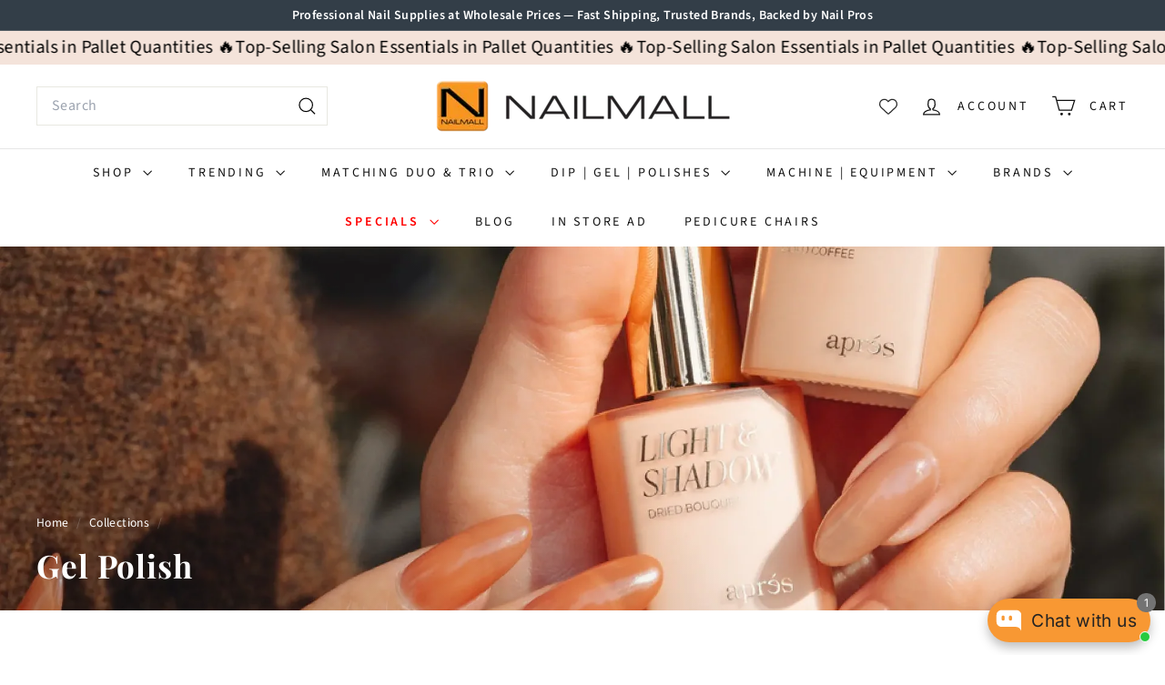

--- FILE ---
content_type: text/html; charset=utf-8
request_url: https://nailmall.com/collections/gel
body_size: 79896
content:
<!doctype html>
<html class="no-js" lang="en" dir="ltr">
  <head>
    <meta name="facebook-domain-verification" content="b0imeayx55g8b9siolsiwtk1wluzky" />

<!-- AMPIFY-ME:START -->




<!-- AMPIFY-ME:END -->

    <meta charset="utf-8">
    <meta http-equiv="X-UA-Compatible" content="IE=edge,chrome=1">
    <meta name="ahrefs-site-verification" content="7f0e6ba3a2225d3f840f220b75e146e6798e52d09f163bbb7ca0f09b31c98d37">
    <meta name="google-site-verification" content="90TYVqrcalLkRk0hITM8jySpOLyKNkDedyNd6E7Hsp8" />
    <meta name="google-adsense-account" content="ca-pub-5912534146180850"> 
    <meta name="viewport" content="width=device-width,initial-scale=1">
    <meta name="theme-color" content="#111111">
    <link rel="canonical" href="https://nailmall.com/collections/gel">
    <link rel="preconnect" href="https://fonts.shopifycdn.com" crossorigin>
    <link rel="dns-prefetch" href="https://ajax.googleapis.com">
    <link rel="dns-prefetch" href="https://maps.googleapis.com">
    <link rel="dns-prefetch" href="https://maps.gstatic.com"><link rel="shortcut icon" href="//nailmall.com/cdn/shop/files/Nailmall_logo_atl_32x32.webp?v=1725012612" type="image/png">
<title>Professional Gel Nail Polish for Long-Lasting Wear &ndash; NAILMALL</title>
<meta name="description" content="Explore salon-quality gel nail polish. Long-lasting colors with flawless shine, perfect for manicures and pedicures.">
<meta property="og:site_name" content="NAILMALL">
<meta property="og:url" content="https://nailmall.com/collections/gel">
<meta property="og:title" content="Professional Gel Nail Polish for Long-Lasting Wear">
<meta property="og:type" content="website">
<meta property="og:description" content="Explore salon-quality gel nail polish. Long-lasting colors with flawless shine, perfect for manicures and pedicures."><meta property="og:image" content="http://nailmall.com/cdn/shop/collections/apres_gel.webp?v=1749133833">
  <meta property="og:image:secure_url" content="https://nailmall.com/cdn/shop/collections/apres_gel.webp?v=1749133833">
  <meta property="og:image:width" content="2049">
  <meta property="og:image:height" content="2049"><meta name="twitter:site" content="@">
<meta name="twitter:card" content="summary_large_image">
<meta name="twitter:title" content="Professional Gel Nail Polish for Long-Lasting Wear">
<meta name="twitter:description" content="Explore salon-quality gel nail polish. Long-lasting colors with flawless shine, perfect for manicures and pedicures.">

<style data-shopify>@font-face {
  font-family: "Playfair Display";
  font-weight: 700;
  font-style: normal;
  font-display: swap;
  src: url("//nailmall.com/cdn/fonts/playfair_display/playfairdisplay_n7.592b3435e0fff3f50b26d410c73ae7ec893f6910.woff2") format("woff2"),
       url("//nailmall.com/cdn/fonts/playfair_display/playfairdisplay_n7.998b1417dec711058cce2abb61a0b8c59066498f.woff") format("woff");
}

  @font-face {
  font-family: "Source Sans Pro";
  font-weight: 400;
  font-style: normal;
  font-display: swap;
  src: url("//nailmall.com/cdn/fonts/source_sans_pro/sourcesanspro_n4.50ae3e156aed9a794db7e94c4d00984c7b66616c.woff2") format("woff2"),
       url("//nailmall.com/cdn/fonts/source_sans_pro/sourcesanspro_n4.d1662e048bd96ae7123e46600ff9744c0d84502d.woff") format("woff");
}


  @font-face {
  font-family: "Source Sans Pro";
  font-weight: 600;
  font-style: normal;
  font-display: swap;
  src: url("//nailmall.com/cdn/fonts/source_sans_pro/sourcesanspro_n6.cdbfc001bf7647698fff34a09dc1c625e4008e01.woff2") format("woff2"),
       url("//nailmall.com/cdn/fonts/source_sans_pro/sourcesanspro_n6.75b644b223b15254f28282d56f730f2224564c8d.woff") format("woff");
}

  @font-face {
  font-family: "Source Sans Pro";
  font-weight: 400;
  font-style: italic;
  font-display: swap;
  src: url("//nailmall.com/cdn/fonts/source_sans_pro/sourcesanspro_i4.130f29b9baa0095b80aea9236ca9ef6ab0069c67.woff2") format("woff2"),
       url("//nailmall.com/cdn/fonts/source_sans_pro/sourcesanspro_i4.6146c8c8ae7b8853ccbbc8b859fcf805016ee743.woff") format("woff");
}

  @font-face {
  font-family: "Source Sans Pro";
  font-weight: 600;
  font-style: italic;
  font-display: swap;
  src: url("//nailmall.com/cdn/fonts/source_sans_pro/sourcesanspro_i6.a7a1818228124da83a70eb72b7d34bc48e82dcd5.woff2") format("woff2"),
       url("//nailmall.com/cdn/fonts/source_sans_pro/sourcesanspro_i6.b8fa4504ffc1355d545c5cb21d13a938148a52fa.woff") format("woff");
}

</style><link href="//nailmall.com/cdn/shop/t/18/assets/components.aio.min.css?v=59678816061272092381753368556" rel="stylesheet" type="text/css" media="all" />

<style data-shopify>:root {
    --color-body: #ffffff;
    --color-body-alpha-005: rgba(255, 255, 255, 0.05);
    --color-body-dim: #f2f2f2;

    --color-border: #e8e8e1;

    --color-button-primary: #111111;
    --color-button-primary-light: #2b2b2b;
    --color-button-primary-dim: #040404;
    --color-button-primary-text: #ffffff;

    --color-cart-dot: #d75d43;
    --color-cart-dot-text: #fff;

    --color-footer: #ffffff;
    --color-footer-border: #e8e8e1;
    --color-footer-text: #000000;

    --color-link: #000000;

    --color-modal-bg: rgba(15, 15, 15, 0.6);

    --color-nav: #ffffff;
    --color-nav-search: #ffffff;
    --color-nav-text: #111111;

    --color-price: #1c1d1d;

    --color-sale-tag: #ba4444;
    --color-sale-tag-text: #ffffff;

    --color-scheme-1-text: #ffffff;
    --color-scheme-1-bg: #d75d43;
    --color-scheme-2-text: #000000;
    --color-scheme-2-bg: #f4e3da;
    --color-scheme-3-text: #000000;
    --color-scheme-3-bg: #fcf4f1;

    --color-text-body: #000000;
    --color-text-body-alpha-005: rgba(0, 0, 0, 0.05);
    --color-text-body-alpha-008: rgba(0, 0, 0, 0.08);
    --color-text-savings: #ba4444;

    --color-toolbar: #333e48;
    --color-toolbar-text: #ffffff;

    --url-ico-select: url(//nailmall.com/cdn/shop/t/18/assets/ico-select.svg);
    --url-swirl-svg: url(//nailmall.com/cdn/shop/t/18/assets/swirl.svg);

    --header-padding-bottom: 0;

    --page-top-padding: 35px;
    --page-narrow: 780px;
    --page-width-padding: 40px;
    --grid-gutter: 22px;
    --index-section-padding: 60px;
    --section-header-bottom: 40px;
    --collapsible-icon-width: 12px;

    --size-chart-margin: 30px 0;
    --size-chart-icon-margin: 5px;

    --newsletter-reminder-padding: 20px 30px 20px 25px;

    --text-frame-margin: 10px;

    /*Shop Pay Installments*/
    --color-body-text: #000000;
    --color-body: #ffffff;
    --color-bg: #ffffff;

    --type-header-primary: "Playfair Display";
    --type-header-fallback: serif;
    --type-header-size: 35px;
    --type-header-weight: 700;
    --type-header-line-height: 1.1;
    --type-header-spacing: 0.025em;

    
      --type-header-transform: none;
    

    --type-base-primary:"Source Sans Pro";
    --type-base-fallback:sans-serif;
    --type-base-size: 16px;
    --type-base-weight: 400;
    --type-base-spacing: 0.025em;
    --type-base-line-height: 1.6;

    --color-small-image-bg: #ffffff;
    --color-small-image-bg-dark: #f7f7f7;
    --color-large-image-bg: #0f0f0f;
    --color-large-image-bg-light: #303030;

    --icon-stroke-width: 3px;
    --icon-stroke-line-join: miter;

    
      --button-radius: 0;
      --button-padding: 11px 20px;
    

    
      --roundness: 0;
    

    
      --grid-thickness: 0;
    

    --product-tile-margin: 10%;
    --collection-tile-margin: 15%;

    --swatch-size: 40px;

    
      --swatch-border-radius: 50%;
    
  }

  @media screen and (max-width: 768px) {
    :root {
      --page-top-padding: 15px;
      --page-narrow: 330px;
      --page-width-padding: 17px;
      --grid-gutter: 16px;
      --index-section-padding: 40px;
      --section-header-bottom: 25px;
      --collapsible-icon-width: 10px;
      --text-frame-margin: 7px;
      --type-base-size: 14px;

      
        --roundness: 0;
        --button-padding: 9px 17px;
      
    }
  }</style><link href="//nailmall.com/cdn/shop/t/18/assets/overrides.aio.min.css?v=55542646887231774291753368557" rel="stylesheet" type="text/css" media="all" />
<style data-shopify>:root {
        --product-grid-padding: 12px;
      }</style><script async crossorigin fetchpriority="high" src="/cdn/shopifycloud/importmap-polyfill/es-modules-shim.2.4.0.js"></script>
<script>
      document.documentElement.className = document.documentElement.className.replace('no-js', 'js');

      window.theme = window.theme || {};

      theme.settings = {
        themeName: 'Expanse',
        themeVersion: '7.0.0', // x-release-please-version
      };
    </script><script type="importmap">
{
  "imports": {
    "@archetype-themes/custom-elements/base-media": "//nailmall.com/cdn/shop/t/18/assets/base-media.aio.min.js?v=116048707515186501611753368512",
    "@archetype-themes/custom-elements/disclosure": "//nailmall.com/cdn/shop/t/18/assets/disclosure.aio.min.js?v=76622217528684346751753368512",
    "@archetype-themes/custom-elements/header-search": "//nailmall.com/cdn/shop/t/18/assets/header-search.aio.min.js?v=149074914522682357851753368515",
    "@archetype-themes/custom-elements/product-recommendations": "//nailmall.com/cdn/shop/t/18/assets/product-recommendations.aio.min.js?v=29131979680055712751753368530",
    "@archetype-themes/custom-elements/swatches": "//nailmall.com/cdn/shop/t/18/assets/swatches.aio.min.js?v=16091777848859250191753368548",
    "@archetype-themes/custom-elements/theme-element": "//nailmall.com/cdn/shop/t/18/assets/theme-element.aio.min.js?v=33260149355333075321753368549",
    "@archetype-themes/modules/cart-form": "//nailmall.com/cdn/shop/t/18/assets/cart-form.aio.min.js?v=107404104396216352371753368512",
    "@archetype-themes/modules/clone-footer": "//nailmall.com/cdn/shop/t/18/assets/clone-footer.aio.min.js?v=87699227892419439781753368512",
    "@archetype-themes/modules/collection-sidebar": "//nailmall.com/cdn/shop/t/18/assets/collection-sidebar.aio.min.js?v=103714237901967949081753368512",
    "@archetype-themes/modules/drawers": "//nailmall.com/cdn/shop/t/18/assets/drawers.aio.min.js?v=99614592149229015221753368513",
    "@archetype-themes/modules/modal": "//nailmall.com/cdn/shop/t/18/assets/modal.aio.min.js?v=152260912109090597961753368521",
    "@archetype-themes/modules/nav-dropdown": "//nailmall.com/cdn/shop/t/18/assets/nav-dropdown.aio.min.js?v=103752058927273371261753368522",
    "@archetype-themes/modules/photoswipe": "//nailmall.com/cdn/shop/t/18/assets/photoswipe.aio.min.js?v=119727589056722728111753368526",
    "@archetype-themes/modules/slideshow": "//nailmall.com/cdn/shop/t/18/assets/slideshow.aio.min.js?v=181104883820695588001753368546",
    "@archetype-themes/utils/a11y": "//nailmall.com/cdn/shop/t/18/assets/a11y.aio.min.js?v=84992684031460793081753368512",
    "@archetype-themes/utils/ajax-renderer": "//nailmall.com/cdn/shop/t/18/assets/ajax-renderer.aio.min.js?v=139895333283443588991753368512",
    "@archetype-themes/utils/currency": "//nailmall.com/cdn/shop/t/18/assets/currency.aio.min.js?v=66129252811254712541753368512",
    "@archetype-themes/utils/events": "//nailmall.com/cdn/shop/t/18/assets/events.aio.min.js?v=26913883560709298891753368513",
    "@archetype-themes/utils/product-loader": "//nailmall.com/cdn/shop/t/18/assets/product-loader.aio.min.js?v=10292251432518213591753368529",
    "@archetype-themes/utils/resource-loader": "//nailmall.com/cdn/shop/t/18/assets/resource-loader.aio.min.js?v=174654104568188094731753368533",
    "@archetype-themes/utils/storage": "//nailmall.com/cdn/shop/t/18/assets/storage.aio.min.js?v=19123438156213412071753368547",
    "@archetype-themes/utils/theme-editor-event-handler-mixin": "//nailmall.com/cdn/shop/t/18/assets/theme-editor-event-handler-mixin.aio.min.js?v=156055461641105256121753368548",
    "@archetype-themes/utils/utils": "//nailmall.com/cdn/shop/t/18/assets/utils.aio.min.js?v=128569052995203512941753368553",
    "@archetype-themes/vendors/flickity": "//nailmall.com/cdn/shop/t/18/assets/flickity.aio.min.js?v=31824021775490014051753368513",
    "@archetype-themes/vendors/flickity-fade": "//nailmall.com/cdn/shop/t/18/assets/flickity-fade.aio.min.js?v=76420607352703036471753368513",
    "@archetype-themes/vendors/in-view": "//nailmall.com/cdn/shop/t/18/assets/in-view.aio.min.js?v=30123906807076121201753368517",
    "@archetype-themes/vendors/photoswipe-ui-default.min": "//nailmall.com/cdn/shop/t/18/assets/photoswipe-ui-default.min.js?v=153569421128418950921750172984",
    "@archetype-themes/vendors/photoswipe.min": "//nailmall.com/cdn/shop/t/18/assets/photoswipe.min.js?v=159595140210348923361750172984",
    "components/add-to-cart": "//nailmall.com/cdn/shop/t/18/assets/add-to-cart.aio.min.js?v=71456658123421332581753368512",
    "components/announcement-bar": "//nailmall.com/cdn/shop/t/18/assets/announcement-bar.aio.min.js?v=4084221111327901961753368512",
    "components/block-buy-buttons": "//nailmall.com/cdn/shop/t/18/assets/block-buy-buttons.aio.min.js?v=117396028242471377321753368512",
    "components/block-price": "//nailmall.com/cdn/shop/t/18/assets/block-price.aio.min.js?v=11369187924136907361753368512",
    "components/block-variant-picker": "//nailmall.com/cdn/shop/t/18/assets/block-variant-picker.aio.min.js?v=27058166070413879521753368512",
    "components/cart-note": "//nailmall.com/cdn/shop/t/18/assets/cart-note.aio.min.js?v=158280325225633046061753368512",
    "components/close-cart": "//nailmall.com/cdn/shop/t/18/assets/close-cart.aio.min.js?v=117204152785492744951753368512",
    "components/collapsible": "//nailmall.com/cdn/shop/t/18/assets/collapsible.aio.min.js?v=120622385313828428111753368512",
    "components/collection-mobile-filters": "//nailmall.com/cdn/shop/t/18/assets/collection-mobile-filters.aio.min.js?v=165059102979491594581753368512",
    "components/gift-card-recipient-form": "//nailmall.com/cdn/shop/t/18/assets/gift-card-recipient-form.aio.min.js?v=102792592235861853111753368513",
    "components/header-cart-drawer": "//nailmall.com/cdn/shop/t/18/assets/header-cart-drawer.aio.min.js?v=15437522003543435661753368513",
    "components/header-drawer": "//nailmall.com/cdn/shop/t/18/assets/header-drawer.aio.min.js?v=107221666043761351821753368514",
    "components/header-mobile-nav": "//nailmall.com/cdn/shop/t/18/assets/header-mobile-nav.aio.min.js?v=151578540726525188501753368514",
    "components/header-nav": "//nailmall.com/cdn/shop/t/18/assets/header-nav.aio.min.js?v=11073523930670204561753368515",
    "components/item-grid": "//nailmall.com/cdn/shop/t/18/assets/item-grid.aio.min.js?v=51630489494496777651753368519",
    "components/map": "//nailmall.com/cdn/shop/t/18/assets/map.aio.min.js?v=52873314443999247001753368520",
    "components/model-media": "//nailmall.com/cdn/shop/t/18/assets/model-media.aio.min.js?v=10567988618482713061753368522",
    "components/newsletter-reminder": "//nailmall.com/cdn/shop/t/18/assets/newsletter-reminder.aio.min.js?v=170506409449667199781753368523",
    "components/parallax-image": "//nailmall.com/cdn/shop/t/18/assets/parallax-image.aio.min.js?v=43666149542047169711753368524",
    "components/predictive-search": "//nailmall.com/cdn/shop/t/18/assets/predictive-search.aio.min.js?v=136700079793419151721753368527",
    "components/price-range": "//nailmall.com/cdn/shop/t/18/assets/price-range.aio.min.js?v=112356545537445146761753368527",
    "components/product-images": "//nailmall.com/cdn/shop/t/18/assets/product-images.aio.min.js?v=22038831647709059991753368528",
    "components/product-inventory": "//nailmall.com/cdn/shop/t/18/assets/product-inventory.aio.min.js?v=160975798377484099651753368529",
    "components/quantity-selector": "//nailmall.com/cdn/shop/t/18/assets/quantity-selector.aio.min.js?v=40736217064824910261753368531",
    "components/quick-add": "//nailmall.com/cdn/shop/t/18/assets/quick-add.aio.min.js?v=84863204853135907311753368532",
    "components/quick-shop": "//nailmall.com/cdn/shop/t/18/assets/quick-shop.aio.min.js?v=100430653622237189571753368533",
    "components/rte": "//nailmall.com/cdn/shop/t/18/assets/rte.aio.min.js?v=114644967945994895991753368534",
    "components/section-advanced-accordion": "//nailmall.com/cdn/shop/t/18/assets/section-advanced-accordion.aio.min.js?v=34180403857900063661753368535",
    "components/section-age-verification-popup": "//nailmall.com/cdn/shop/t/18/assets/section-age-verification-popup.aio.min.js?v=90595892262065863761753368535",
    "components/section-background-image-text": "//nailmall.com/cdn/shop/t/18/assets/section-background-image-text.aio.min.js?v=127107234858695279591753368536",
    "components/section-collection-header": "//nailmall.com/cdn/shop/t/18/assets/section-collection-header.aio.min.js?v=96814854164087016701753368536",
    "components/section-countdown": "//nailmall.com/cdn/shop/t/18/assets/section-countdown.aio.min.js?v=57155602136416875161753368537",
    "components/section-footer": "//nailmall.com/cdn/shop/t/18/assets/section-footer.aio.min.js?v=82121114198627771401753368537",
    "components/section-header": "//nailmall.com/cdn/shop/t/18/assets/section-header.aio.min.js?v=13666211215095460711753368538",
    "components/section-hotspots": "//nailmall.com/cdn/shop/t/18/assets/section-hotspots.aio.min.js?v=5284268071380480971753368538",
    "components/section-image-compare": "//nailmall.com/cdn/shop/t/18/assets/section-image-compare.aio.min.js?v=178960787772193857831753368539",
    "components/section-main-addresses": "//nailmall.com/cdn/shop/t/18/assets/section-main-addresses.aio.min.js?v=126007512486904767131753368539",
    "components/section-main-cart": "//nailmall.com/cdn/shop/t/18/assets/section-main-cart.aio.min.js?v=14969244550595892021753368540",
    "components/section-main-login": "//nailmall.com/cdn/shop/t/18/assets/section-main-login.aio.min.js?v=120015690257877262751753368540",
    "components/section-more-products-vendor": "//nailmall.com/cdn/shop/t/18/assets/section-more-products-vendor.aio.min.js?v=10292665157061247331753368541",
    "components/section-newsletter-popup": "//nailmall.com/cdn/shop/t/18/assets/section-newsletter-popup.aio.min.js?v=96186473152067842791753368542",
    "components/section-password-header": "//nailmall.com/cdn/shop/t/18/assets/section-password-header.aio.min.js?v=56653837637726445711753368542",
    "components/section-recently-viewed": "//nailmall.com/cdn/shop/t/18/assets/section-recently-viewed.aio.min.js?v=21261792856632085071753368543",
    "components/section-testimonials": "//nailmall.com/cdn/shop/t/18/assets/section-testimonials.aio.min.js?v=11968851259922756651753368543",
    "components/store-availability": "//nailmall.com/cdn/shop/t/18/assets/store-availability.aio.min.js?v=174746888169245278491753368547",
    "components/theme-editor": "//nailmall.com/cdn/shop/t/18/assets/theme-editor.aio.min.js?v=138152323334426721081753368549",
    "components/toggle-cart": "//nailmall.com/cdn/shop/t/18/assets/toggle-cart.aio.min.js?v=167225979285784177771753368550",
    "components/toggle-menu": "//nailmall.com/cdn/shop/t/18/assets/toggle-menu.aio.min.js?v=79957043840795493961753368551",
    "components/toggle-search": "//nailmall.com/cdn/shop/t/18/assets/toggle-search.aio.min.js?v=118732258376554709291753368551",
    "components/tool-tip": "//nailmall.com/cdn/shop/t/18/assets/tool-tip.aio.min.js?v=7700277152622186851753368552",
    "components/tool-tip-trigger": "//nailmall.com/cdn/shop/t/18/assets/tool-tip-trigger.aio.min.js?v=39891095177159480951753368552",
    "components/variant-sku": "//nailmall.com/cdn/shop/t/18/assets/variant-sku.aio.min.js?v=34971977663739373411753368553",
    "components/video-media": "//nailmall.com/cdn/shop/t/18/assets/video-media.aio.min.js?v=176635349915077565951753368554",
    "nouislider": "//nailmall.com/cdn/shop/t/18/assets/nouislider.aio.min.js?v=62536914470290096421753368523"
  }
}
</script>
<script>
  if (!(HTMLScriptElement.supports && HTMLScriptElement.supports('importmap'))) {
    const el = document.createElement('script')
    el.async = true
    el.src = "//nailmall.com/cdn/shop/t/18/assets/es-module-shims.min.js?v=3197203922110785981750172986"
    document.head.appendChild(el)
  }
</script>

<script type="module" src="//nailmall.com/cdn/shop/t/18/assets/is-land.min.js?v=92343381495565747271750172985"></script>



<script type="module">
  try {
    const importMap = document.querySelector('script[type="importmap"]')
    const importMapJson = JSON.parse(importMap.textContent)
    const importMapModules = Object.values(importMapJson.imports)
    for (let i = 0; i < importMapModules.length; i++) {
      const link = document.createElement('link')
      link.rel = 'modulepreload'
      link.href = importMapModules[i]
      document.head.appendChild(link)
    }
  } catch (e) {
    console.error(e)
  }
</script>

<script>window.performance && window.performance.mark && window.performance.mark('shopify.content_for_header.start');</script><meta name="google-site-verification" content="S5TyXrDpzlHGt5n8Gtd0dI4RuOD3oEmrBviLL27hfkI">
<meta name="facebook-domain-verification" content="ffyqgce6dgedoclorjg1wtng2ih0gv">
<meta name="facebook-domain-verification" content="hl1vzoh0il24xsd1lgpw5gfe12vok3">
<meta id="shopify-digital-wallet" name="shopify-digital-wallet" content="/26542342229/digital_wallets/dialog">
<meta name="shopify-checkout-api-token" content="eea28201c6853541b120c9d4e1f7893b">
<meta id="in-context-paypal-metadata" data-shop-id="26542342229" data-venmo-supported="false" data-environment="production" data-locale="en_US" data-paypal-v4="true" data-currency="USD">
<link rel="alternate" type="application/atom+xml" title="Feed" href="/collections/gel.atom" />
<link rel="next" href="/collections/gel?page=2">
<link rel="alternate" type="application/json+oembed" href="https://nailmall.com/collections/gel.oembed">
<script async="async" src="/checkouts/internal/preloads.js?locale=en-US"></script>
<link rel="preconnect" href="https://shop.app" crossorigin="anonymous">
<script async="async" src="https://shop.app/checkouts/internal/preloads.js?locale=en-US&shop_id=26542342229" crossorigin="anonymous"></script>
<script id="apple-pay-shop-capabilities" type="application/json">{"shopId":26542342229,"countryCode":"US","currencyCode":"USD","merchantCapabilities":["supports3DS"],"merchantId":"gid:\/\/shopify\/Shop\/26542342229","merchantName":"NAILMALL","requiredBillingContactFields":["postalAddress","email","phone"],"requiredShippingContactFields":["postalAddress","email","phone"],"shippingType":"shipping","supportedNetworks":["visa","masterCard","amex","discover","elo","jcb"],"total":{"type":"pending","label":"NAILMALL","amount":"1.00"},"shopifyPaymentsEnabled":true,"supportsSubscriptions":true}</script>
<script id="shopify-features" type="application/json">{"accessToken":"eea28201c6853541b120c9d4e1f7893b","betas":["rich-media-storefront-analytics"],"domain":"nailmall.com","predictiveSearch":true,"shopId":26542342229,"locale":"en"}</script>
<script>var Shopify = Shopify || {};
Shopify.shop = "nailmall-atlanta.myshopify.com";
Shopify.locale = "en";
Shopify.currency = {"active":"USD","rate":"1.0"};
Shopify.country = "US";
Shopify.theme = {"name":"Updated copy of Expanse","id":127806373973,"schema_name":"Expanse","schema_version":"7.0.0","theme_store_id":902,"role":"main"};
Shopify.theme.handle = "null";
Shopify.theme.style = {"id":null,"handle":null};
Shopify.cdnHost = "nailmall.com/cdn";
Shopify.routes = Shopify.routes || {};
Shopify.routes.root = "/";</script>
<script type="module">!function(o){(o.Shopify=o.Shopify||{}).modules=!0}(window);</script>
<script>!function(o){function n(){var o=[];function n(){o.push(Array.prototype.slice.apply(arguments))}return n.q=o,n}var t=o.Shopify=o.Shopify||{};t.loadFeatures=n(),t.autoloadFeatures=n()}(window);</script>
<script>
  window.ShopifyPay = window.ShopifyPay || {};
  window.ShopifyPay.apiHost = "shop.app\/pay";
  window.ShopifyPay.redirectState = null;
</script>
<script id="shop-js-analytics" type="application/json">{"pageType":"collection"}</script>
<script defer="defer" async type="module" src="//nailmall.com/cdn/shopifycloud/shop-js/modules/v2/client.init-shop-cart-sync_BT-GjEfc.en.esm.js"></script>
<script defer="defer" async type="module" src="//nailmall.com/cdn/shopifycloud/shop-js/modules/v2/chunk.common_D58fp_Oc.esm.js"></script>
<script defer="defer" async type="module" src="//nailmall.com/cdn/shopifycloud/shop-js/modules/v2/chunk.modal_xMitdFEc.esm.js"></script>
<script type="module">
  await import("//nailmall.com/cdn/shopifycloud/shop-js/modules/v2/client.init-shop-cart-sync_BT-GjEfc.en.esm.js");
await import("//nailmall.com/cdn/shopifycloud/shop-js/modules/v2/chunk.common_D58fp_Oc.esm.js");
await import("//nailmall.com/cdn/shopifycloud/shop-js/modules/v2/chunk.modal_xMitdFEc.esm.js");

  window.Shopify.SignInWithShop?.initShopCartSync?.({"fedCMEnabled":true,"windoidEnabled":true});

</script>
<script>
  window.Shopify = window.Shopify || {};
  if (!window.Shopify.featureAssets) window.Shopify.featureAssets = {};
  window.Shopify.featureAssets['shop-js'] = {"shop-cart-sync":["modules/v2/client.shop-cart-sync_DZOKe7Ll.en.esm.js","modules/v2/chunk.common_D58fp_Oc.esm.js","modules/v2/chunk.modal_xMitdFEc.esm.js"],"init-fed-cm":["modules/v2/client.init-fed-cm_B6oLuCjv.en.esm.js","modules/v2/chunk.common_D58fp_Oc.esm.js","modules/v2/chunk.modal_xMitdFEc.esm.js"],"shop-cash-offers":["modules/v2/client.shop-cash-offers_D2sdYoxE.en.esm.js","modules/v2/chunk.common_D58fp_Oc.esm.js","modules/v2/chunk.modal_xMitdFEc.esm.js"],"shop-login-button":["modules/v2/client.shop-login-button_QeVjl5Y3.en.esm.js","modules/v2/chunk.common_D58fp_Oc.esm.js","modules/v2/chunk.modal_xMitdFEc.esm.js"],"pay-button":["modules/v2/client.pay-button_DXTOsIq6.en.esm.js","modules/v2/chunk.common_D58fp_Oc.esm.js","modules/v2/chunk.modal_xMitdFEc.esm.js"],"shop-button":["modules/v2/client.shop-button_DQZHx9pm.en.esm.js","modules/v2/chunk.common_D58fp_Oc.esm.js","modules/v2/chunk.modal_xMitdFEc.esm.js"],"avatar":["modules/v2/client.avatar_BTnouDA3.en.esm.js"],"init-windoid":["modules/v2/client.init-windoid_CR1B-cfM.en.esm.js","modules/v2/chunk.common_D58fp_Oc.esm.js","modules/v2/chunk.modal_xMitdFEc.esm.js"],"init-shop-for-new-customer-accounts":["modules/v2/client.init-shop-for-new-customer-accounts_C_vY_xzh.en.esm.js","modules/v2/client.shop-login-button_QeVjl5Y3.en.esm.js","modules/v2/chunk.common_D58fp_Oc.esm.js","modules/v2/chunk.modal_xMitdFEc.esm.js"],"init-shop-email-lookup-coordinator":["modules/v2/client.init-shop-email-lookup-coordinator_BI7n9ZSv.en.esm.js","modules/v2/chunk.common_D58fp_Oc.esm.js","modules/v2/chunk.modal_xMitdFEc.esm.js"],"init-shop-cart-sync":["modules/v2/client.init-shop-cart-sync_BT-GjEfc.en.esm.js","modules/v2/chunk.common_D58fp_Oc.esm.js","modules/v2/chunk.modal_xMitdFEc.esm.js"],"shop-toast-manager":["modules/v2/client.shop-toast-manager_DiYdP3xc.en.esm.js","modules/v2/chunk.common_D58fp_Oc.esm.js","modules/v2/chunk.modal_xMitdFEc.esm.js"],"init-customer-accounts":["modules/v2/client.init-customer-accounts_D9ZNqS-Q.en.esm.js","modules/v2/client.shop-login-button_QeVjl5Y3.en.esm.js","modules/v2/chunk.common_D58fp_Oc.esm.js","modules/v2/chunk.modal_xMitdFEc.esm.js"],"init-customer-accounts-sign-up":["modules/v2/client.init-customer-accounts-sign-up_iGw4briv.en.esm.js","modules/v2/client.shop-login-button_QeVjl5Y3.en.esm.js","modules/v2/chunk.common_D58fp_Oc.esm.js","modules/v2/chunk.modal_xMitdFEc.esm.js"],"shop-follow-button":["modules/v2/client.shop-follow-button_CqMgW2wH.en.esm.js","modules/v2/chunk.common_D58fp_Oc.esm.js","modules/v2/chunk.modal_xMitdFEc.esm.js"],"checkout-modal":["modules/v2/client.checkout-modal_xHeaAweL.en.esm.js","modules/v2/chunk.common_D58fp_Oc.esm.js","modules/v2/chunk.modal_xMitdFEc.esm.js"],"shop-login":["modules/v2/client.shop-login_D91U-Q7h.en.esm.js","modules/v2/chunk.common_D58fp_Oc.esm.js","modules/v2/chunk.modal_xMitdFEc.esm.js"],"lead-capture":["modules/v2/client.lead-capture_BJmE1dJe.en.esm.js","modules/v2/chunk.common_D58fp_Oc.esm.js","modules/v2/chunk.modal_xMitdFEc.esm.js"],"payment-terms":["modules/v2/client.payment-terms_Ci9AEqFq.en.esm.js","modules/v2/chunk.common_D58fp_Oc.esm.js","modules/v2/chunk.modal_xMitdFEc.esm.js"]};
</script>
<script>(function() {
  var isLoaded = false;
  function asyncLoad() {
    if (isLoaded) return;
    isLoaded = true;
    var urls = ["https:\/\/cdn.recovermycart.com\/scripts\/keepcart\/CartJS.min.js?shop=nailmall-atlanta.myshopify.com\u0026shop=nailmall-atlanta.myshopify.com","https:\/\/boostsales.apps.avada.io\/scripttag\/countdown\/avada-countdown.min.js?shop=nailmall-atlanta.myshopify.com","https:\/\/boostsales.apps.avada.io\/scripttag\/badge\/avada-badge.min.js?shop=nailmall-atlanta.myshopify.com","https:\/\/seo.apps.avada.io\/avada-seo-installed.js?shop=nailmall-atlanta.myshopify.com","https:\/\/cdn1.avada.io\/flying-pages\/module.js?shop=nailmall-atlanta.myshopify.com","https:\/\/sdks.automizely.com\/conversions\/v1\/conversions.js?app_connection_id=9dccf1d9e6454b5ca5e920687595556a\u0026mapped_org_id=a72c1be7612b519330743df3a192a8a1_v1\u0026shop=nailmall-atlanta.myshopify.com","https:\/\/cdn.adtrace.ai\/tiktok-track.js?shop=nailmall-atlanta.myshopify.com","https:\/\/boostsales.apps.avada.io\/scripttag\/avada-tracking.min.js?shop=nailmall-atlanta.myshopify.com","https:\/\/omnisnippet1.com\/platforms\/shopify.js?source=scriptTag\u0026v=2025-09-03T17\u0026shop=nailmall-atlanta.myshopify.com"];
    for (var i = 0; i < urls.length; i++) {
      var s = document.createElement('script');
      s.type = 'text/javascript';
      s.async = true;
      s.src = urls[i];
      var x = document.getElementsByTagName('script')[0];
      x.parentNode.insertBefore(s, x);
    }
  };
  if(window.attachEvent) {
    window.attachEvent('onload', asyncLoad);
  } else {
    window.addEventListener('load', asyncLoad, false);
  }
})();</script>
<script id="__st">var __st={"a":26542342229,"offset":-18000,"reqid":"131c0b37-7585-46c9-ab4f-0334a7c84053-1769101100","pageurl":"nailmall.com\/collections\/gel","u":"de17fc691353","p":"collection","rtyp":"collection","rid":170251157589};</script>
<script>window.ShopifyPaypalV4VisibilityTracking = true;</script>
<script id="captcha-bootstrap">!function(){'use strict';const t='contact',e='account',n='new_comment',o=[[t,t],['blogs',n],['comments',n],[t,'customer']],c=[[e,'customer_login'],[e,'guest_login'],[e,'recover_customer_password'],[e,'create_customer']],r=t=>t.map((([t,e])=>`form[action*='/${t}']:not([data-nocaptcha='true']) input[name='form_type'][value='${e}']`)).join(','),a=t=>()=>t?[...document.querySelectorAll(t)].map((t=>t.form)):[];function s(){const t=[...o],e=r(t);return a(e)}const i='password',u='form_key',d=['recaptcha-v3-token','g-recaptcha-response','h-captcha-response',i],f=()=>{try{return window.sessionStorage}catch{return}},m='__shopify_v',_=t=>t.elements[u];function p(t,e,n=!1){try{const o=window.sessionStorage,c=JSON.parse(o.getItem(e)),{data:r}=function(t){const{data:e,action:n}=t;return t[m]||n?{data:e,action:n}:{data:t,action:n}}(c);for(const[e,n]of Object.entries(r))t.elements[e]&&(t.elements[e].value=n);n&&o.removeItem(e)}catch(o){console.error('form repopulation failed',{error:o})}}const l='form_type',E='cptcha';function T(t){t.dataset[E]=!0}const w=window,h=w.document,L='Shopify',v='ce_forms',y='captcha';let A=!1;((t,e)=>{const n=(g='f06e6c50-85a8-45c8-87d0-21a2b65856fe',I='https://cdn.shopify.com/shopifycloud/storefront-forms-hcaptcha/ce_storefront_forms_captcha_hcaptcha.v1.5.2.iife.js',D={infoText:'Protected by hCaptcha',privacyText:'Privacy',termsText:'Terms'},(t,e,n)=>{const o=w[L][v],c=o.bindForm;if(c)return c(t,g,e,D).then(n);var r;o.q.push([[t,g,e,D],n]),r=I,A||(h.body.append(Object.assign(h.createElement('script'),{id:'captcha-provider',async:!0,src:r})),A=!0)});var g,I,D;w[L]=w[L]||{},w[L][v]=w[L][v]||{},w[L][v].q=[],w[L][y]=w[L][y]||{},w[L][y].protect=function(t,e){n(t,void 0,e),T(t)},Object.freeze(w[L][y]),function(t,e,n,w,h,L){const[v,y,A,g]=function(t,e,n){const i=e?o:[],u=t?c:[],d=[...i,...u],f=r(d),m=r(i),_=r(d.filter((([t,e])=>n.includes(e))));return[a(f),a(m),a(_),s()]}(w,h,L),I=t=>{const e=t.target;return e instanceof HTMLFormElement?e:e&&e.form},D=t=>v().includes(t);t.addEventListener('submit',(t=>{const e=I(t);if(!e)return;const n=D(e)&&!e.dataset.hcaptchaBound&&!e.dataset.recaptchaBound,o=_(e),c=g().includes(e)&&(!o||!o.value);(n||c)&&t.preventDefault(),c&&!n&&(function(t){try{if(!f())return;!function(t){const e=f();if(!e)return;const n=_(t);if(!n)return;const o=n.value;o&&e.removeItem(o)}(t);const e=Array.from(Array(32),(()=>Math.random().toString(36)[2])).join('');!function(t,e){_(t)||t.append(Object.assign(document.createElement('input'),{type:'hidden',name:u})),t.elements[u].value=e}(t,e),function(t,e){const n=f();if(!n)return;const o=[...t.querySelectorAll(`input[type='${i}']`)].map((({name:t})=>t)),c=[...d,...o],r={};for(const[a,s]of new FormData(t).entries())c.includes(a)||(r[a]=s);n.setItem(e,JSON.stringify({[m]:1,action:t.action,data:r}))}(t,e)}catch(e){console.error('failed to persist form',e)}}(e),e.submit())}));const S=(t,e)=>{t&&!t.dataset[E]&&(n(t,e.some((e=>e===t))),T(t))};for(const o of['focusin','change'])t.addEventListener(o,(t=>{const e=I(t);D(e)&&S(e,y())}));const B=e.get('form_key'),M=e.get(l),P=B&&M;t.addEventListener('DOMContentLoaded',(()=>{const t=y();if(P)for(const e of t)e.elements[l].value===M&&p(e,B);[...new Set([...A(),...v().filter((t=>'true'===t.dataset.shopifyCaptcha))])].forEach((e=>S(e,t)))}))}(h,new URLSearchParams(w.location.search),n,t,e,['guest_login'])})(!0,!0)}();</script>
<script integrity="sha256-4kQ18oKyAcykRKYeNunJcIwy7WH5gtpwJnB7kiuLZ1E=" data-source-attribution="shopify.loadfeatures" defer="defer" src="//nailmall.com/cdn/shopifycloud/storefront/assets/storefront/load_feature-a0a9edcb.js" crossorigin="anonymous"></script>
<script crossorigin="anonymous" defer="defer" src="//nailmall.com/cdn/shopifycloud/storefront/assets/shopify_pay/storefront-65b4c6d7.js?v=20250812"></script>
<script data-source-attribution="shopify.dynamic_checkout.dynamic.init">var Shopify=Shopify||{};Shopify.PaymentButton=Shopify.PaymentButton||{isStorefrontPortableWallets:!0,init:function(){window.Shopify.PaymentButton.init=function(){};var t=document.createElement("script");t.src="https://nailmall.com/cdn/shopifycloud/portable-wallets/latest/portable-wallets.en.js",t.type="module",document.head.appendChild(t)}};
</script>
<script data-source-attribution="shopify.dynamic_checkout.buyer_consent">
  function portableWalletsHideBuyerConsent(e){var t=document.getElementById("shopify-buyer-consent"),n=document.getElementById("shopify-subscription-policy-button");t&&n&&(t.classList.add("hidden"),t.setAttribute("aria-hidden","true"),n.removeEventListener("click",e))}function portableWalletsShowBuyerConsent(e){var t=document.getElementById("shopify-buyer-consent"),n=document.getElementById("shopify-subscription-policy-button");t&&n&&(t.classList.remove("hidden"),t.removeAttribute("aria-hidden"),n.addEventListener("click",e))}window.Shopify?.PaymentButton&&(window.Shopify.PaymentButton.hideBuyerConsent=portableWalletsHideBuyerConsent,window.Shopify.PaymentButton.showBuyerConsent=portableWalletsShowBuyerConsent);
</script>
<script data-source-attribution="shopify.dynamic_checkout.cart.bootstrap">document.addEventListener("DOMContentLoaded",(function(){function t(){return document.querySelector("shopify-accelerated-checkout-cart, shopify-accelerated-checkout")}if(t())Shopify.PaymentButton.init();else{new MutationObserver((function(e,n){t()&&(Shopify.PaymentButton.init(),n.disconnect())})).observe(document.body,{childList:!0,subtree:!0})}}));
</script>
<link id="shopify-accelerated-checkout-styles" rel="stylesheet" media="screen" href="https://nailmall.com/cdn/shopifycloud/portable-wallets/latest/accelerated-checkout-backwards-compat.css" crossorigin="anonymous">
<style id="shopify-accelerated-checkout-cart">
        #shopify-buyer-consent {
  margin-top: 1em;
  display: inline-block;
  width: 100%;
}

#shopify-buyer-consent.hidden {
  display: none;
}

#shopify-subscription-policy-button {
  background: none;
  border: none;
  padding: 0;
  text-decoration: underline;
  font-size: inherit;
  cursor: pointer;
}

#shopify-subscription-policy-button::before {
  box-shadow: none;
}

      </style>

<script>window.performance && window.performance.mark && window.performance.mark('shopify.content_for_header.end');</script>

    <script src="//nailmall.com/cdn/shop/t/18/assets/theme.aio.min.js?v=58228913816049931091753368550" defer="defer"></script>
  


	<!-- Added by AVADA SEO Suite -->
  <script async src="https://pagead2.googlesyndication.com/pagead/js/adsbygoogle.js?client=ca-pub-5912534146180850"
     crossorigin="anonymous"></script>
	
	<!-- /Added by AVADA SEO Suite -->
  
  
	<!-- BEGIN app block: shopify://apps/pixelpro-easy-pixel-install/blocks/turbo-tiktok/0f61e244-e2c9-43da-9523-9762c9f7e6bf -->









<script>
    window.__adTraceTikTokPaused = ``;
    window.__adTraceTikTokServerSideApiEnabled = `true`;
    window.__adTraceShopifyDomain = `https://nailmall.com`;
    window.__adTraceIsProductPage = `collection`.includes("product");
    window.__adTraceShopCurrency = `USD`;
    window.__adTraceProductInfo = {
        "id": "",
        "name": ``,
        "price": "",
        "url": "",
        "description": null,
        "image": "<!-- Liquid error (shopify://apps/pixelpro-easy-pixel-install/blocks/turbo-tiktok/0f61e244-e2c9-43da-9523-9762c9f7e6bf line 31): invalid url input -->"
    };
    
</script>
<!-- END app block --><!-- BEGIN app block: shopify://apps/optimonk-popup-cro-a-b-test/blocks/app-embed/0b488be1-fc0a-4fe6-8793-f2bef383dba8 -->
<script async src="https://onsite.optimonk.com/script.js?account=256580&origin=shopify-app-embed-block"></script>




<!-- END app block --><!-- BEGIN app block: shopify://apps/pagefly-page-builder/blocks/app-embed/83e179f7-59a0-4589-8c66-c0dddf959200 -->

<!-- BEGIN app snippet: pagefly-cro-ab-testing-main -->







<script>
  ;(function () {
    const url = new URL(window.location)
    const viewParam = url.searchParams.get('view')
    if (viewParam && viewParam.includes('variant-pf-')) {
      url.searchParams.set('pf_v', viewParam)
      url.searchParams.delete('view')
      window.history.replaceState({}, '', url)
    }
  })()
</script>



<script type='module'>
  
  window.PAGEFLY_CRO = window.PAGEFLY_CRO || {}

  window.PAGEFLY_CRO['data_debug'] = {
    original_template_suffix: "all_collections",
    allow_ab_test: false,
    ab_test_start_time: 0,
    ab_test_end_time: 0,
    today_date_time: 1769101101000,
  }
  window.PAGEFLY_CRO['GA4'] = { enabled: false}
</script>

<!-- END app snippet -->








  <script src='https://cdn.shopify.com/extensions/019bb4f9-aed6-78a3-be91-e9d44663e6bf/pagefly-page-builder-215/assets/pagefly-helper.js' defer='defer'></script>

  <script src='https://cdn.shopify.com/extensions/019bb4f9-aed6-78a3-be91-e9d44663e6bf/pagefly-page-builder-215/assets/pagefly-general-helper.js' defer='defer'></script>

  <script src='https://cdn.shopify.com/extensions/019bb4f9-aed6-78a3-be91-e9d44663e6bf/pagefly-page-builder-215/assets/pagefly-snap-slider.js' defer='defer'></script>

  <script src='https://cdn.shopify.com/extensions/019bb4f9-aed6-78a3-be91-e9d44663e6bf/pagefly-page-builder-215/assets/pagefly-slideshow-v3.js' defer='defer'></script>

  <script src='https://cdn.shopify.com/extensions/019bb4f9-aed6-78a3-be91-e9d44663e6bf/pagefly-page-builder-215/assets/pagefly-slideshow-v4.js' defer='defer'></script>

  <script src='https://cdn.shopify.com/extensions/019bb4f9-aed6-78a3-be91-e9d44663e6bf/pagefly-page-builder-215/assets/pagefly-glider.js' defer='defer'></script>

  <script src='https://cdn.shopify.com/extensions/019bb4f9-aed6-78a3-be91-e9d44663e6bf/pagefly-page-builder-215/assets/pagefly-slideshow-v1-v2.js' defer='defer'></script>

  <script src='https://cdn.shopify.com/extensions/019bb4f9-aed6-78a3-be91-e9d44663e6bf/pagefly-page-builder-215/assets/pagefly-product-media.js' defer='defer'></script>

  <script src='https://cdn.shopify.com/extensions/019bb4f9-aed6-78a3-be91-e9d44663e6bf/pagefly-page-builder-215/assets/pagefly-product.js' defer='defer'></script>


<script id='pagefly-helper-data' type='application/json'>
  {
    "page_optimization": {
      "assets_prefetching": false
    },
    "elements_asset_mapper": {
      "Accordion": "https://cdn.shopify.com/extensions/019bb4f9-aed6-78a3-be91-e9d44663e6bf/pagefly-page-builder-215/assets/pagefly-accordion.js",
      "Accordion3": "https://cdn.shopify.com/extensions/019bb4f9-aed6-78a3-be91-e9d44663e6bf/pagefly-page-builder-215/assets/pagefly-accordion3.js",
      "CountDown": "https://cdn.shopify.com/extensions/019bb4f9-aed6-78a3-be91-e9d44663e6bf/pagefly-page-builder-215/assets/pagefly-countdown.js",
      "GMap1": "https://cdn.shopify.com/extensions/019bb4f9-aed6-78a3-be91-e9d44663e6bf/pagefly-page-builder-215/assets/pagefly-gmap.js",
      "GMap2": "https://cdn.shopify.com/extensions/019bb4f9-aed6-78a3-be91-e9d44663e6bf/pagefly-page-builder-215/assets/pagefly-gmap.js",
      "GMapBasicV2": "https://cdn.shopify.com/extensions/019bb4f9-aed6-78a3-be91-e9d44663e6bf/pagefly-page-builder-215/assets/pagefly-gmap.js",
      "GMapAdvancedV2": "https://cdn.shopify.com/extensions/019bb4f9-aed6-78a3-be91-e9d44663e6bf/pagefly-page-builder-215/assets/pagefly-gmap.js",
      "HTML.Video": "https://cdn.shopify.com/extensions/019bb4f9-aed6-78a3-be91-e9d44663e6bf/pagefly-page-builder-215/assets/pagefly-htmlvideo.js",
      "HTML.Video2": "https://cdn.shopify.com/extensions/019bb4f9-aed6-78a3-be91-e9d44663e6bf/pagefly-page-builder-215/assets/pagefly-htmlvideo2.js",
      "HTML.Video3": "https://cdn.shopify.com/extensions/019bb4f9-aed6-78a3-be91-e9d44663e6bf/pagefly-page-builder-215/assets/pagefly-htmlvideo2.js",
      "BackgroundVideo": "https://cdn.shopify.com/extensions/019bb4f9-aed6-78a3-be91-e9d44663e6bf/pagefly-page-builder-215/assets/pagefly-htmlvideo2.js",
      "Instagram": "https://cdn.shopify.com/extensions/019bb4f9-aed6-78a3-be91-e9d44663e6bf/pagefly-page-builder-215/assets/pagefly-instagram.js",
      "Instagram2": "https://cdn.shopify.com/extensions/019bb4f9-aed6-78a3-be91-e9d44663e6bf/pagefly-page-builder-215/assets/pagefly-instagram.js",
      "Insta3": "https://cdn.shopify.com/extensions/019bb4f9-aed6-78a3-be91-e9d44663e6bf/pagefly-page-builder-215/assets/pagefly-instagram3.js",
      "Tabs": "https://cdn.shopify.com/extensions/019bb4f9-aed6-78a3-be91-e9d44663e6bf/pagefly-page-builder-215/assets/pagefly-tab.js",
      "Tabs3": "https://cdn.shopify.com/extensions/019bb4f9-aed6-78a3-be91-e9d44663e6bf/pagefly-page-builder-215/assets/pagefly-tab3.js",
      "ProductBox": "https://cdn.shopify.com/extensions/019bb4f9-aed6-78a3-be91-e9d44663e6bf/pagefly-page-builder-215/assets/pagefly-cart.js",
      "FBPageBox2": "https://cdn.shopify.com/extensions/019bb4f9-aed6-78a3-be91-e9d44663e6bf/pagefly-page-builder-215/assets/pagefly-facebook.js",
      "FBLikeButton2": "https://cdn.shopify.com/extensions/019bb4f9-aed6-78a3-be91-e9d44663e6bf/pagefly-page-builder-215/assets/pagefly-facebook.js",
      "TwitterFeed2": "https://cdn.shopify.com/extensions/019bb4f9-aed6-78a3-be91-e9d44663e6bf/pagefly-page-builder-215/assets/pagefly-twitter.js",
      "Paragraph4": "https://cdn.shopify.com/extensions/019bb4f9-aed6-78a3-be91-e9d44663e6bf/pagefly-page-builder-215/assets/pagefly-paragraph4.js",

      "AliReviews": "https://cdn.shopify.com/extensions/019bb4f9-aed6-78a3-be91-e9d44663e6bf/pagefly-page-builder-215/assets/pagefly-3rd-elements.js",
      "BackInStock": "https://cdn.shopify.com/extensions/019bb4f9-aed6-78a3-be91-e9d44663e6bf/pagefly-page-builder-215/assets/pagefly-3rd-elements.js",
      "GloboBackInStock": "https://cdn.shopify.com/extensions/019bb4f9-aed6-78a3-be91-e9d44663e6bf/pagefly-page-builder-215/assets/pagefly-3rd-elements.js",
      "GrowaveWishlist": "https://cdn.shopify.com/extensions/019bb4f9-aed6-78a3-be91-e9d44663e6bf/pagefly-page-builder-215/assets/pagefly-3rd-elements.js",
      "InfiniteOptionsShopPad": "https://cdn.shopify.com/extensions/019bb4f9-aed6-78a3-be91-e9d44663e6bf/pagefly-page-builder-215/assets/pagefly-3rd-elements.js",
      "InkybayProductPersonalizer": "https://cdn.shopify.com/extensions/019bb4f9-aed6-78a3-be91-e9d44663e6bf/pagefly-page-builder-215/assets/pagefly-3rd-elements.js",
      "LimeSpot": "https://cdn.shopify.com/extensions/019bb4f9-aed6-78a3-be91-e9d44663e6bf/pagefly-page-builder-215/assets/pagefly-3rd-elements.js",
      "Loox": "https://cdn.shopify.com/extensions/019bb4f9-aed6-78a3-be91-e9d44663e6bf/pagefly-page-builder-215/assets/pagefly-3rd-elements.js",
      "Opinew": "https://cdn.shopify.com/extensions/019bb4f9-aed6-78a3-be91-e9d44663e6bf/pagefly-page-builder-215/assets/pagefly-3rd-elements.js",
      "Powr": "https://cdn.shopify.com/extensions/019bb4f9-aed6-78a3-be91-e9d44663e6bf/pagefly-page-builder-215/assets/pagefly-3rd-elements.js",
      "ProductReviews": "https://cdn.shopify.com/extensions/019bb4f9-aed6-78a3-be91-e9d44663e6bf/pagefly-page-builder-215/assets/pagefly-3rd-elements.js",
      "PushOwl": "https://cdn.shopify.com/extensions/019bb4f9-aed6-78a3-be91-e9d44663e6bf/pagefly-page-builder-215/assets/pagefly-3rd-elements.js",
      "ReCharge": "https://cdn.shopify.com/extensions/019bb4f9-aed6-78a3-be91-e9d44663e6bf/pagefly-page-builder-215/assets/pagefly-3rd-elements.js",
      "Rivyo": "https://cdn.shopify.com/extensions/019bb4f9-aed6-78a3-be91-e9d44663e6bf/pagefly-page-builder-215/assets/pagefly-3rd-elements.js",
      "TrackingMore": "https://cdn.shopify.com/extensions/019bb4f9-aed6-78a3-be91-e9d44663e6bf/pagefly-page-builder-215/assets/pagefly-3rd-elements.js",
      "Vitals": "https://cdn.shopify.com/extensions/019bb4f9-aed6-78a3-be91-e9d44663e6bf/pagefly-page-builder-215/assets/pagefly-3rd-elements.js",
      "Wiser": "https://cdn.shopify.com/extensions/019bb4f9-aed6-78a3-be91-e9d44663e6bf/pagefly-page-builder-215/assets/pagefly-3rd-elements.js"
    },
    "custom_elements_mapper": {
      "pf-click-action-element": "https://cdn.shopify.com/extensions/019bb4f9-aed6-78a3-be91-e9d44663e6bf/pagefly-page-builder-215/assets/pagefly-click-action-element.js",
      "pf-dialog-element": "https://cdn.shopify.com/extensions/019bb4f9-aed6-78a3-be91-e9d44663e6bf/pagefly-page-builder-215/assets/pagefly-dialog-element.js"
    }
  }
</script>


<!-- END app block --><!-- BEGIN app block: shopify://apps/oxi-social-login/blocks/social-login-embed/24ad60bc-8f09-42fa-807e-e5eda0fdae17 -->



<!-- END app block --><!-- BEGIN app block: shopify://apps/vitals/blocks/app-embed/aeb48102-2a5a-4f39-bdbd-d8d49f4e20b8 --><link rel="preconnect" href="https://appsolve.io/" /><link rel="preconnect" href="https://cdn-sf.vitals.app/" /><script data-ver="58" id="vtlsAebData" class="notranslate">window.vtlsLiquidData = window.vtlsLiquidData || {};window.vtlsLiquidData.buildId = 56614;

window.vtlsLiquidData.apiHosts = {
	...window.vtlsLiquidData.apiHosts,
	"1": "https://appsolve.io"
};
	window.vtlsLiquidData.moduleSettings = {"5":[],"8":[],"9":[],"13":{"34":"NAILMALL Nail Supply Store "},"17":{"41":"flash","42":"interval","43":20},"21":{"142":true,"143":"left","144":0,"145":0,"190":true,"216":"ffce07","217":true,"218":0,"219":0,"220":"center","248":true,"278":"ffffff","279":true,"280":"ffffff","281":"eaeaea","287":"reviews","288":"See more reviews","289":"Write a Review","290":"Share your experience","291":"Rating","292":"Name","293":"Review","294":"We'd love to see a picture","295":"Submit Review","296":"Cancel","297":"No reviews yet. Be the first to add a review.","333":20,"334":100,"335":10,"336":50,"410":true,"447":"Thank you for adding your review!","481":"{{ stars }} {{ averageRating }} ({{ totalReviews }} {{ reviewsTranslation }})","482":"{{ stars }} ({{ totalReviews }})","483":19,"484":18,"494":2,"504":"Only image file types are supported for upload","507":true,"508":"E-mail","510":"00a332","563":"The review could not be added. If the problem persists, please contact us.","598":"Store reply","688":"Customers from all over the world love our products!","689":"Happy Customers","691":false,"745":false,"746":"columns","747":false,"748":"ffce07","752":"Verified buyer","787":"columns","788":true,"793":"000000","794":"ffffff","846":"5e5e5e","877":"222222","878":"737373","879":"f7f7f7","880":"5e5e5e","948":0,"949":0,"951":"{}","994":"Our Customers Love Us","996":1,"1002":4,"1003":false,"1005":false,"1034":false,"1038":20,"1039":20,"1040":10,"1041":10,"1042":100,"1043":50,"1044":"columns","1045":true,"1046":"5e5e5e","1047":"5e5e5e","1048":"222222","1061":false,"1062":0,"1063":0,"1064":"Collected by","1065":"From {{reviews_count}} reviews","1067":true,"1068":false,"1069":true,"1070":true,"1072":"{}","1073":"left","1074":"center","1078":true,"1089":"{}","1090":0},"22":{"165":true,"193":"f31212","234":"Customers who bought this also bought","238":"left","323":"From","325":"Add to Cart","342":false,"406":false,"445":"Out of stock","486":"4824748294229,4824757108821,4824785223765,4824879956053,4824954798165,4824954863701,4824974557269,6965745090645,6965160869973,6965160706133,6964126908501,6976909934677,6976913506389,6976913571925,6976910753877,7117227491413,7117223198805,7117229293653,7117228736597","675":"1,4,7,5,6,3","856":"ffffff","857":"f6f6f6","858":"4f4f4f","960":"{\"container\":{\"traits\":{\"margin\":{\"default\":\"20px auto 20px auto\"}}},\"image\":{\"traits\":{\"aspectRatio\":{\"default\":\"4\\\/3\"},\"objectFit\":{\"default\":\"contain\"}}},\"productTitle\":{\"traits\":{\"fontWeight\":{\"default\":\"600\"}}}}","1015":1,"1017":1,"1019":true,"1022":true},"25":{"537":true,"538":true,"541":"505050","542":"See more results","543":"Popular searches","544":"Here are your results","545":"No results found.","546":"What are you looking for?","547":"Collections","548":true},"31":[],"48":{"469":true,"491":true,"588":true,"595":false,"603":"","605":"","606":"","781":true,"783":1,"876":0,"1076":true,"1105":3,"1198":false},"53":{"636":"4b8e15","637":"ffffff","638":0,"639":5,"640":"You save:","642":"Out of stock","643":"This item:","644":"Total Price:","645":true,"646":"Add to cart","647":"for","648":"with","649":"off","650":"each","651":"Buy","652":"Subtotal","653":"Discount","654":"Old price","655":16,"656":8,"657":16,"658":8,"659":"ffffff","660":14,"661":"center","671":"000000","702":"Quantity","731":"and","733":0,"734":"362e94","735":"8e86ed","736":true,"737":true,"738":true,"739":"right","740":60,"741":"Free of charge","742":"Free","743":"Claim gift","744":"1,2,4,5","750":"Gift","762":"Discount","763":false,"773":"Your product has been added to the cart.","786":"save","848":"ffffff","849":"f6f6f6","850":"4f4f4f","851":"Per item:","895":"eceeef","1007":"Pick another","1010":"{}","1012":false,"1028":"Other customers loved this offer","1029":"Add to order\t","1030":"Added to order","1031":"Check out","1032":1,"1033":"{}","1035":"See more","1036":"See less","1037":"{}","1077":"%","1083":"Check out","1085":100,"1086":"cd1900","1091":10,"1092":1,"1093":"{}","1164":"Free shipping","1188":"light","1190":"center","1191":"light","1192":"square"},"56":[],"57":{"710":"Wishlist","711":"All your must-have nail essentials in one place","712":"Add to Wishlist","713":"Added to Wishlist","714":true,"716":true,"717":"f31212","718":"From","719":"Add to cart","720":true,"721":"Out of stock","722":16,"766":"Share","767":"Share Wishlist","768":"Copy link","769":"Link copied","770":"Your Wishlist is empty. ","771":true,"772":"My Wishlist","778":"ffffff","779":"000000","780":"ffffff","791":"","792":"","801":true,"804":"000000","805":"FFFFFF","874":"header","889":"Added to cart","896":"light","897":"2A2A2A","898":20,"899":"121212","900":"FFFFFF","901":16,"990":0,"992":"{}","1189":true,"1195":"\/apps\/page","1196":"\/a\/page","1206":false},"59":{"929":"Notify When Available","930":"Notify me when back in stock","931":"Enter your contact information below to receive a notification as soon as the desired product is back in stock.","932":"","933":"Notify me when available","934":"stop_selling","947":"{}","981":false,"983":"E-mail","984":"Invalid email address","985":"Thank you for subscribing","986":"You are all set to receive a notification as soon as the product becomes available again.","987":"SMS","988":"Something went wrong","989":"Please try to subscribe again.","991":"Invalid phone number","993":"Phone number","1006":"Phone number should contain only digits","1106":false}};

window.vtlsLiquidData.shopThemeName = "Expanse";window.vtlsLiquidData.settingTranslation = {"13":{"34":{"en":"NAILMALL Nail Supply Store "}},"22":{"234":{"en":"Customers who bought this also bought"},"323":{"en":"From"},"325":{"en":"Add to Cart"},"445":{"en":"Out of stock"}},"21":{"287":{"en":"reviews"},"288":{"en":"See more reviews"},"289":{"en":"Write a Review"},"290":{"en":"Share your experience"},"291":{"en":"Rating"},"292":{"en":"Name"},"293":{"en":"Review"},"294":{"en":"We'd love to see a picture"},"295":{"en":"Submit Review"},"296":{"en":"Cancel"},"297":{"en":"No reviews yet. Be the first to add a review."},"447":{"en":"Thank you for adding your review!"},"481":{"en":"{{ stars }} {{ averageRating }} ({{ totalReviews }} {{ reviewsTranslation }})"},"482":{"en":"{{ stars }} ({{ totalReviews }})"},"504":{"en":"Only image file types are supported for upload"},"508":{"en":"E-mail"},"563":{"en":"The review could not be added. If the problem persists, please contact us."},"598":{"en":"Store reply"},"688":{"en":"Customers from all over the world love our products!"},"689":{"en":"Happy Customers"},"752":{"en":"Verified buyer"},"994":{"en":"Our Customers Love Us"},"1064":{"en":"Collected by"},"1065":{"en":"From {{reviews_count}} reviews"}},"25":{"542":{"en":"See more results"},"543":{"en":"Popular searches"},"544":{"en":"Here are your results"},"545":{"en":"No results found."},"546":{"en":"What are you looking for?"},"547":{"en":"Collections"}},"53":{"640":{"en":"You save:"},"642":{"en":"Out of stock"},"643":{"en":"This item:"},"644":{"en":"Total Price:"},"646":{"en":"Add to cart"},"647":{"en":"for"},"648":{"en":"with"},"649":{"en":"off"},"650":{"en":"each"},"651":{"en":"Buy"},"652":{"en":"Subtotal"},"653":{"en":"Discount"},"654":{"en":"Old price"},"702":{"en":"Quantity"},"731":{"en":"and"},"741":{"en":"Free of charge"},"742":{"en":"Free"},"743":{"en":"Claim gift"},"750":{"en":"Gift"},"762":{"en":"Discount"},"773":{"en":"Your product has been added to the cart."},"786":{"en":"save"},"851":{"en":"Per item:"},"1007":{"en":"Pick another"},"1028":{"en":"Other customers loved this offer"},"1029":{"en":"Add to order\t"},"1030":{"en":"Added to order"},"1031":{"en":"Check out"},"1035":{"en":"See more"},"1036":{"en":"See less"},"1083":{"en":"Check out"},"1164":{"en":"Free shipping"},"1167":{"en":"Unavailable"}},"57":{"710":{"en":"Wishlist"},"711":{"en":"All your must-have nail essentials in one place"},"712":{"en":"Add to Wishlist"},"713":{"en":"Added to Wishlist"},"718":{"en":"From"},"719":{"en":"Add to cart"},"721":{"en":"Out of stock"},"766":{"en":"Share"},"767":{"en":"Share Wishlist"},"768":{"en":"Copy link"},"769":{"en":"Link copied"},"770":{"en":"Your Wishlist is empty. "},"772":{"en":"My Wishlist"},"889":{"en":"Added to cart"}},"59":{"929":{"en":"Notify When Available"},"930":{"en":"Notify me when back in stock"},"931":{"en":"Enter your contact information below to receive a notification as soon as the desired product is back in stock."},"932":{"en":""},"933":{"en":"Notify me when available"},"985":{"en":"Thank you for subscribing"},"986":{"en":"You are all set to receive a notification as soon as the product becomes available again."},"987":{"en":"SMS"},"988":{"en":"Something went wrong"},"989":{"en":"Please try to subscribe again."},"983":{"en":"E-mail"},"984":{"en":"Invalid email address"},"991":{"en":"Invalid phone number"},"993":{"en":"Phone number"},"1006":{"en":"Phone number should contain only digits"}}};window.vtlsLiquidData.ubOfferTypes={"1":[1,2],"6":true};window.vtlsLiquidData.usesFunctions=true;window.vtlsLiquidData.shopSettings={};window.vtlsLiquidData.shopSettings.cartType="dropdown";window.vtlsLiquidData.spat="b5d8014814dbe494fa1227b480ea5602";window.vtlsLiquidData.shopInfo={id:26542342229,domain:"nailmall.com",shopifyDomain:"nailmall-atlanta.myshopify.com",primaryLocaleIsoCode: "en",defaultCurrency:"USD",enabledCurrencies:["USD"],moneyFormat:"${{amount}}",moneyWithCurrencyFormat:"${{amount}} USD",appId:"1",appName:"Vitals",};window.vtlsLiquidData.acceptedScopes = {"1":[12,9,17,15,23,19,3,7,1,11,4,21,13,10,18,16,24,20,14,8,2,37,22,47,48,49,38,29,51,46,31,32,34,28,26,25,27,53,50,30,52,33,35,36]};window.vtlsLiquidData.collection = {
	"allProductsCount": 1769,
	"productsCount": 1769,
	"productsSize": 40
};window.vtlsLiquidData.cacheKeys = [1753195044,1768933003,1696485000,1751903405,1753195044,1664886262,0,1753195044 ];</script><script id="vtlsAebDynamicFunctions" class="notranslate">window.vtlsLiquidData = window.vtlsLiquidData || {};window.vtlsLiquidData.dynamicFunctions = ({$,vitalsGet,vitalsSet,VITALS_GET_$_DESCRIPTION,VITALS_GET_$_END_SECTION,VITALS_GET_$_ATC_FORM,VITALS_GET_$_ATC_BUTTON,submit_button,form_add_to_cart,cartItemVariantId,VITALS_EVENT_CART_UPDATED,VITALS_EVENT_DISCOUNTS_LOADED,VITALS_EVENT_RENDER_CAROUSEL_STARS,VITALS_EVENT_RENDER_COLLECTION_STARS,VITALS_EVENT_SMART_BAR_RENDERED,VITALS_EVENT_SMART_BAR_CLOSED,VITALS_EVENT_TABS_RENDERED,VITALS_EVENT_VARIANT_CHANGED,VITALS_EVENT_ATC_BUTTON_FOUND,VITALS_IS_MOBILE,VITALS_PAGE_TYPE,VITALS_APPEND_CSS,VITALS_HOOK__CAN_EXECUTE_CHECKOUT,VITALS_HOOK__GET_CUSTOM_CHECKOUT_URL_PARAMETERS,VITALS_HOOK__GET_CUSTOM_VARIANT_SELECTOR,VITALS_HOOK__GET_IMAGES_DEFAULT_SIZE,VITALS_HOOK__ON_CLICK_CHECKOUT_BUTTON,VITALS_HOOK__DONT_ACCELERATE_CHECKOUT,VITALS_HOOK__ON_ATC_STAY_ON_THE_SAME_PAGE,VITALS_HOOK__CAN_EXECUTE_ATC,VITALS_FLAG__IGNORE_VARIANT_ID_FROM_URL,VITALS_FLAG__UPDATE_ATC_BUTTON_REFERENCE,VITALS_FLAG__UPDATE_CART_ON_CHECKOUT,VITALS_FLAG__USE_CAPTURE_FOR_ATC_BUTTON,VITALS_FLAG__USE_FIRST_ATC_SPAN_FOR_PRE_ORDER,VITALS_FLAG__USE_HTML_FOR_STICKY_ATC_BUTTON,VITALS_FLAG__STOP_EXECUTION,VITALS_FLAG__USE_CUSTOM_COLLECTION_FILTER_DROPDOWN,VITALS_FLAG__PRE_ORDER_START_WITH_OBSERVER,VITALS_FLAG__PRE_ORDER_OBSERVER_DELAY,VITALS_FLAG__ON_CHECKOUT_CLICK_USE_CAPTURE_EVENT,handle,}) => {return {"147": {"location":"form","locator":"prepend"},"149": {"location":"atc_button","locator":"after"},"154": {"location":"description","locator":"after"},"163": {"location":"description","locator":"after"},"215": {"location":"description","locator":"after"},"398": {"location":"product_end","locator":"after"},"686": {"location":"product_end","locator":"after"},"693": {"location":"description","locator":"after"},"715": {"location":"atc_button","locator":"after"},"946": {"location":"atc_button","locator":"before"},};};</script><script id="vtlsAebDocumentInjectors" class="notranslate">window.vtlsLiquidData = window.vtlsLiquidData || {};window.vtlsLiquidData.documentInjectors = ({$,vitalsGet,vitalsSet,VITALS_IS_MOBILE,VITALS_APPEND_CSS}) => {const documentInjectors = {};documentInjectors["1"]={};documentInjectors["1"]["d"]=[];documentInjectors["1"]["d"]["0"]={};documentInjectors["1"]["d"]["0"]["a"]=null;documentInjectors["1"]["d"]["0"]["s"]="div[itemprop=\"offers\"]";documentInjectors["1"]["d"]["1"]={};documentInjectors["1"]["d"]["1"]["a"]=null;documentInjectors["1"]["d"]["1"]["s"]=".product-single__meta";documentInjectors["2"]={};documentInjectors["2"]["d"]=[];documentInjectors["2"]["d"]["0"]={};documentInjectors["2"]["d"]["0"]["a"]={"l":"after"};documentInjectors["2"]["d"]["0"]["s"]="div.product";documentInjectors["2"]["d"]["1"]={};documentInjectors["2"]["d"]["1"]["a"]={"l":"before"};documentInjectors["2"]["d"]["1"]["s"]="#shopify-section-footer";documentInjectors["2"]["d"]["2"]={};documentInjectors["2"]["d"]["2"]["a"]={"l":"append"};documentInjectors["2"]["d"]["2"]["s"]=".main-content";documentInjectors["3"]={};documentInjectors["3"]["d"]=[];documentInjectors["3"]["d"]["0"]={};documentInjectors["3"]["d"]["0"]["a"]={"js":"$('.hulkapps-cart-original-total').parent().html(cart_html).css('font-size', '12px');"};documentInjectors["3"]["d"]["0"]["s"]=".hulkapps-cart-original-total";documentInjectors["3"]["d"]["0"]["js"]=function(left_subtotal, right_subtotal, cart_html) { var vitalsDiscountsDiv = ".vitals-discounts";
if ($(vitalsDiscountsDiv).length === 0) {
$('.hulkapps-cart-original-total').parent().html(cart_html).css('font-size', '12px');
}

};documentInjectors["3"]["d"]["1"]={};documentInjectors["3"]["d"]["1"]["a"]={"last":true};documentInjectors["3"]["d"]["1"]["s"]=".total-price";documentInjectors["3"]["d"]["1"]["js"]=function(left_subtotal, right_subtotal, cart_html) { var vitalsDiscountsDiv = ".vitals-discounts";
if ($(vitalsDiscountsDiv).length === 0) {
$('.total-price').last().html(cart_html);
}

};documentInjectors["3"]["d"]["2"]={};documentInjectors["3"]["d"]["2"]["a"]=null;documentInjectors["3"]["d"]["2"]["s"]=".cart__item-sub.cart__item-row";documentInjectors["3"]["d"]["2"]["js"]=function(left_subtotal, right_subtotal, cart_html) { var vitalsDiscountsDiv = ".vitals-discounts";
if ($(vitalsDiscountsDiv).length === 0) {
$('.cart__item-sub.cart__item-row').html(cart_html);
}

};documentInjectors["6"]={};documentInjectors["6"]["d"]=[];documentInjectors["6"]["d"]["0"]={};documentInjectors["6"]["d"]["0"]["a"]=[];documentInjectors["6"]["d"]["0"]["s"]=".cata-product";documentInjectors["6"]["d"]["1"]={};documentInjectors["6"]["d"]["1"]["a"]=[];documentInjectors["6"]["d"]["1"]["s"]=".collection-grid";documentInjectors["6"]["d"]["2"]={};documentInjectors["6"]["d"]["2"]["a"]=[];documentInjectors["6"]["d"]["2"]["s"]=".product-grid";documentInjectors["4"]={};documentInjectors["4"]["d"]=[];documentInjectors["4"]["d"]["0"]={};documentInjectors["4"]["d"]["0"]["a"]=null;documentInjectors["4"]["d"]["0"]["s"]="h1[itemprop=\"name\"]:not(.cbb-also-bought-title)";documentInjectors["4"]["d"]["1"]={};documentInjectors["4"]["d"]["1"]["a"]=null;documentInjectors["4"]["d"]["1"]["s"]="h2[class*=\"title\"]";documentInjectors["12"]={};documentInjectors["12"]["d"]=[];documentInjectors["12"]["d"]["0"]={};documentInjectors["12"]["d"]["0"]["a"]=[];documentInjectors["12"]["d"]["0"]["s"]="form[action*=\"\/cart\/add\"]:visible:not([id*=\"product-form-installment\"]):not([id*=\"product-installment-form\"]):not(.vtls-exclude-atc-injector *)";documentInjectors["11"]={};documentInjectors["11"]["d"]=[];documentInjectors["11"]["d"]["0"]={};documentInjectors["11"]["d"]["0"]["a"]={"ctx":"outside"};documentInjectors["11"]["d"]["0"]["s"]="#add-to-cart";documentInjectors["11"]["d"]["1"]={};documentInjectors["11"]["d"]["1"]["a"]={"ctx":"inside","last":false};documentInjectors["11"]["d"]["1"]["s"]="button#add-to-cart:not(.swym-button)";documentInjectors["11"]["d"]["2"]={};documentInjectors["11"]["d"]["2"]["a"]={"ctx":"inside","last":false};documentInjectors["11"]["d"]["2"]["s"]="[name=\"add\"]:not(.swym-button)";documentInjectors["5"]={};documentInjectors["5"]["m"]=[];documentInjectors["5"]["m"]["0"]={};documentInjectors["5"]["m"]["0"]["a"]={"l":"append"};documentInjectors["5"]["m"]["0"]["s"]=".m-cart-icon";documentInjectors["5"]["m"]["1"]={};documentInjectors["5"]["m"]["1"]["a"]={"l":"prepend","css":"display: inline-block; vertical-align: middle; padding-left: 2px; padding-right: 2px;"};documentInjectors["5"]["m"]["1"]["s"]=".site-nav__icons";documentInjectors["5"]["d"]=[];documentInjectors["5"]["d"]["0"]={};documentInjectors["5"]["d"]["0"]["a"]={"l":"append"};documentInjectors["5"]["d"]["0"]["s"]=".header-icons";documentInjectors["5"]["d"]["1"]={};documentInjectors["5"]["d"]["1"]["a"]={"l":"prepend","css":"display: inline-block;vertical-align: middle;padding-left: 12px; padding-right: 12px;"};documentInjectors["5"]["d"]["1"]["s"]=".site-nav__icons";documentInjectors["10"]={};documentInjectors["10"]["d"]=[];documentInjectors["10"]["d"]["0"]={};documentInjectors["10"]["d"]["0"]["a"]=[];documentInjectors["10"]["d"]["0"]["s"]=".quantity-product";documentInjectors["7"]={};documentInjectors["7"]["d"]=[];documentInjectors["7"]["d"]["0"]={};documentInjectors["7"]["d"]["0"]["a"]=null;documentInjectors["7"]["d"]["0"]["s"]=".site-footer";documentInjectors["9"]={};documentInjectors["9"]["d"]=[];documentInjectors["9"]["d"]["0"]={};documentInjectors["9"]["d"]["0"]["a"]=[];documentInjectors["9"]["d"]["0"]["s"]="block-variant-picker";documentInjectors["16"]={};documentInjectors["16"]["d"]=[];documentInjectors["16"]["d"]["0"]={};documentInjectors["16"]["d"]["0"]["a"]={"jqMethods":[{"args":"div.grid-item__content","name":"closest"}]};documentInjectors["16"]["d"]["0"]["s"]="a[href$=\"\/products\/{{handle}}\"].grid-item__link";documentInjectors["19"]={};documentInjectors["19"]["d"]=[];documentInjectors["19"]["d"]["0"]={};documentInjectors["19"]["d"]["0"]["a"]={"jqMethods":[{"name":"parent"},{"args":"p","name":"find"}]};documentInjectors["19"]["d"]["0"]["s"]="a[href$=\"\/products\/{{handle}}\"]:visible:not(.announcement-bar)";documentInjectors["19"]["d"]["1"]={};documentInjectors["19"]["d"]["1"]["a"]={"jqMethods":[{"args":"[class*=\"title\"]","name":"find"}]};documentInjectors["19"]["d"]["1"]["s"]="a[href$=\"\/products\/{{handle}}\"]:visible";documentInjectors["19"]["d"]["2"]={};documentInjectors["19"]["d"]["2"]["a"]={"jqMethods":[{"name":"parent"}]};documentInjectors["19"]["d"]["2"]["s"]="h5 a[href$=\"\/products\/{{handle}}\"]";return documentInjectors;};</script><script id="vtlsAebBundle" src="https://cdn-sf.vitals.app/assets/js/bundle-3fce356a038349edb3874f79a3234ab9.js" async></script>

<!-- END app block --><script src="https://cdn.shopify.com/extensions/019bb19b-97cd-7cb8-a12e-d866b0ee3716/avada-app-147/assets/chatty.js" type="text/javascript" defer="defer"></script>
<script src="https://cdn.shopify.com/extensions/05506e16-894f-4f03-a8b8-e0c1b0d28c3d/tiktok-pixel-for-adtrace-160/assets/tiktok-pixel.js" type="text/javascript" defer="defer"></script>
<link href="https://monorail-edge.shopifysvc.com" rel="dns-prefetch">
<script>(function(){if ("sendBeacon" in navigator && "performance" in window) {try {var session_token_from_headers = performance.getEntriesByType('navigation')[0].serverTiming.find(x => x.name == '_s').description;} catch {var session_token_from_headers = undefined;}var session_cookie_matches = document.cookie.match(/_shopify_s=([^;]*)/);var session_token_from_cookie = session_cookie_matches && session_cookie_matches.length === 2 ? session_cookie_matches[1] : "";var session_token = session_token_from_headers || session_token_from_cookie || "";function handle_abandonment_event(e) {var entries = performance.getEntries().filter(function(entry) {return /monorail-edge.shopifysvc.com/.test(entry.name);});if (!window.abandonment_tracked && entries.length === 0) {window.abandonment_tracked = true;var currentMs = Date.now();var navigation_start = performance.timing.navigationStart;var payload = {shop_id: 26542342229,url: window.location.href,navigation_start,duration: currentMs - navigation_start,session_token,page_type: "collection"};window.navigator.sendBeacon("https://monorail-edge.shopifysvc.com/v1/produce", JSON.stringify({schema_id: "online_store_buyer_site_abandonment/1.1",payload: payload,metadata: {event_created_at_ms: currentMs,event_sent_at_ms: currentMs}}));}}window.addEventListener('pagehide', handle_abandonment_event);}}());</script>
<script id="web-pixels-manager-setup">(function e(e,d,r,n,o){if(void 0===o&&(o={}),!Boolean(null===(a=null===(i=window.Shopify)||void 0===i?void 0:i.analytics)||void 0===a?void 0:a.replayQueue)){var i,a;window.Shopify=window.Shopify||{};var t=window.Shopify;t.analytics=t.analytics||{};var s=t.analytics;s.replayQueue=[],s.publish=function(e,d,r){return s.replayQueue.push([e,d,r]),!0};try{self.performance.mark("wpm:start")}catch(e){}var l=function(){var e={modern:/Edge?\/(1{2}[4-9]|1[2-9]\d|[2-9]\d{2}|\d{4,})\.\d+(\.\d+|)|Firefox\/(1{2}[4-9]|1[2-9]\d|[2-9]\d{2}|\d{4,})\.\d+(\.\d+|)|Chrom(ium|e)\/(9{2}|\d{3,})\.\d+(\.\d+|)|(Maci|X1{2}).+ Version\/(15\.\d+|(1[6-9]|[2-9]\d|\d{3,})\.\d+)([,.]\d+|)( \(\w+\)|)( Mobile\/\w+|) Safari\/|Chrome.+OPR\/(9{2}|\d{3,})\.\d+\.\d+|(CPU[ +]OS|iPhone[ +]OS|CPU[ +]iPhone|CPU IPhone OS|CPU iPad OS)[ +]+(15[._]\d+|(1[6-9]|[2-9]\d|\d{3,})[._]\d+)([._]\d+|)|Android:?[ /-](13[3-9]|1[4-9]\d|[2-9]\d{2}|\d{4,})(\.\d+|)(\.\d+|)|Android.+Firefox\/(13[5-9]|1[4-9]\d|[2-9]\d{2}|\d{4,})\.\d+(\.\d+|)|Android.+Chrom(ium|e)\/(13[3-9]|1[4-9]\d|[2-9]\d{2}|\d{4,})\.\d+(\.\d+|)|SamsungBrowser\/([2-9]\d|\d{3,})\.\d+/,legacy:/Edge?\/(1[6-9]|[2-9]\d|\d{3,})\.\d+(\.\d+|)|Firefox\/(5[4-9]|[6-9]\d|\d{3,})\.\d+(\.\d+|)|Chrom(ium|e)\/(5[1-9]|[6-9]\d|\d{3,})\.\d+(\.\d+|)([\d.]+$|.*Safari\/(?![\d.]+ Edge\/[\d.]+$))|(Maci|X1{2}).+ Version\/(10\.\d+|(1[1-9]|[2-9]\d|\d{3,})\.\d+)([,.]\d+|)( \(\w+\)|)( Mobile\/\w+|) Safari\/|Chrome.+OPR\/(3[89]|[4-9]\d|\d{3,})\.\d+\.\d+|(CPU[ +]OS|iPhone[ +]OS|CPU[ +]iPhone|CPU IPhone OS|CPU iPad OS)[ +]+(10[._]\d+|(1[1-9]|[2-9]\d|\d{3,})[._]\d+)([._]\d+|)|Android:?[ /-](13[3-9]|1[4-9]\d|[2-9]\d{2}|\d{4,})(\.\d+|)(\.\d+|)|Mobile Safari.+OPR\/([89]\d|\d{3,})\.\d+\.\d+|Android.+Firefox\/(13[5-9]|1[4-9]\d|[2-9]\d{2}|\d{4,})\.\d+(\.\d+|)|Android.+Chrom(ium|e)\/(13[3-9]|1[4-9]\d|[2-9]\d{2}|\d{4,})\.\d+(\.\d+|)|Android.+(UC? ?Browser|UCWEB|U3)[ /]?(15\.([5-9]|\d{2,})|(1[6-9]|[2-9]\d|\d{3,})\.\d+)\.\d+|SamsungBrowser\/(5\.\d+|([6-9]|\d{2,})\.\d+)|Android.+MQ{2}Browser\/(14(\.(9|\d{2,})|)|(1[5-9]|[2-9]\d|\d{3,})(\.\d+|))(\.\d+|)|K[Aa][Ii]OS\/(3\.\d+|([4-9]|\d{2,})\.\d+)(\.\d+|)/},d=e.modern,r=e.legacy,n=navigator.userAgent;return n.match(d)?"modern":n.match(r)?"legacy":"unknown"}(),u="modern"===l?"modern":"legacy",c=(null!=n?n:{modern:"",legacy:""})[u],f=function(e){return[e.baseUrl,"/wpm","/b",e.hashVersion,"modern"===e.buildTarget?"m":"l",".js"].join("")}({baseUrl:d,hashVersion:r,buildTarget:u}),m=function(e){var d=e.version,r=e.bundleTarget,n=e.surface,o=e.pageUrl,i=e.monorailEndpoint;return{emit:function(e){var a=e.status,t=e.errorMsg,s=(new Date).getTime(),l=JSON.stringify({metadata:{event_sent_at_ms:s},events:[{schema_id:"web_pixels_manager_load/3.1",payload:{version:d,bundle_target:r,page_url:o,status:a,surface:n,error_msg:t},metadata:{event_created_at_ms:s}}]});if(!i)return console&&console.warn&&console.warn("[Web Pixels Manager] No Monorail endpoint provided, skipping logging."),!1;try{return self.navigator.sendBeacon.bind(self.navigator)(i,l)}catch(e){}var u=new XMLHttpRequest;try{return u.open("POST",i,!0),u.setRequestHeader("Content-Type","text/plain"),u.send(l),!0}catch(e){return console&&console.warn&&console.warn("[Web Pixels Manager] Got an unhandled error while logging to Monorail."),!1}}}}({version:r,bundleTarget:l,surface:e.surface,pageUrl:self.location.href,monorailEndpoint:e.monorailEndpoint});try{o.browserTarget=l,function(e){var d=e.src,r=e.async,n=void 0===r||r,o=e.onload,i=e.onerror,a=e.sri,t=e.scriptDataAttributes,s=void 0===t?{}:t,l=document.createElement("script"),u=document.querySelector("head"),c=document.querySelector("body");if(l.async=n,l.src=d,a&&(l.integrity=a,l.crossOrigin="anonymous"),s)for(var f in s)if(Object.prototype.hasOwnProperty.call(s,f))try{l.dataset[f]=s[f]}catch(e){}if(o&&l.addEventListener("load",o),i&&l.addEventListener("error",i),u)u.appendChild(l);else{if(!c)throw new Error("Did not find a head or body element to append the script");c.appendChild(l)}}({src:f,async:!0,onload:function(){if(!function(){var e,d;return Boolean(null===(d=null===(e=window.Shopify)||void 0===e?void 0:e.analytics)||void 0===d?void 0:d.initialized)}()){var d=window.webPixelsManager.init(e)||void 0;if(d){var r=window.Shopify.analytics;r.replayQueue.forEach((function(e){var r=e[0],n=e[1],o=e[2];d.publishCustomEvent(r,n,o)})),r.replayQueue=[],r.publish=d.publishCustomEvent,r.visitor=d.visitor,r.initialized=!0}}},onerror:function(){return m.emit({status:"failed",errorMsg:"".concat(f," has failed to load")})},sri:function(e){var d=/^sha384-[A-Za-z0-9+/=]+$/;return"string"==typeof e&&d.test(e)}(c)?c:"",scriptDataAttributes:o}),m.emit({status:"loading"})}catch(e){m.emit({status:"failed",errorMsg:(null==e?void 0:e.message)||"Unknown error"})}}})({shopId: 26542342229,storefrontBaseUrl: "https://nailmall.com",extensionsBaseUrl: "https://extensions.shopifycdn.com/cdn/shopifycloud/web-pixels-manager",monorailEndpoint: "https://monorail-edge.shopifysvc.com/unstable/produce_batch",surface: "storefront-renderer",enabledBetaFlags: ["2dca8a86"],webPixelsConfigList: [{"id":"947454037","configuration":"{\"pixelCode\":\"D45NKKRC77UEQ4C7R1KG\"}","eventPayloadVersion":"v1","runtimeContext":"STRICT","scriptVersion":"22e92c2ad45662f435e4801458fb78cc","type":"APP","apiClientId":4383523,"privacyPurposes":["ANALYTICS","MARKETING","SALE_OF_DATA"],"dataSharingAdjustments":{"protectedCustomerApprovalScopes":["read_customer_address","read_customer_email","read_customer_name","read_customer_personal_data","read_customer_phone"]}},{"id":"917635157","configuration":"{\"config\":\"{\\\"google_tag_ids\\\":[\\\"G-1QWK9QR1NV\\\",\\\"GT-KTTRF4D6\\\"],\\\"target_country\\\":\\\"US\\\",\\\"gtag_events\\\":[{\\\"type\\\":\\\"search\\\",\\\"action_label\\\":\\\"G-1QWK9QR1NV\\\"},{\\\"type\\\":\\\"begin_checkout\\\",\\\"action_label\\\":\\\"G-1QWK9QR1NV\\\"},{\\\"type\\\":\\\"view_item\\\",\\\"action_label\\\":[\\\"G-1QWK9QR1NV\\\",\\\"MC-DLKL055P3V\\\"]},{\\\"type\\\":\\\"purchase\\\",\\\"action_label\\\":[\\\"G-1QWK9QR1NV\\\",\\\"MC-DLKL055P3V\\\"]},{\\\"type\\\":\\\"page_view\\\",\\\"action_label\\\":[\\\"G-1QWK9QR1NV\\\",\\\"MC-DLKL055P3V\\\"]},{\\\"type\\\":\\\"add_payment_info\\\",\\\"action_label\\\":\\\"G-1QWK9QR1NV\\\"},{\\\"type\\\":\\\"add_to_cart\\\",\\\"action_label\\\":\\\"G-1QWK9QR1NV\\\"}],\\\"enable_monitoring_mode\\\":false}\"}","eventPayloadVersion":"v1","runtimeContext":"OPEN","scriptVersion":"b2a88bafab3e21179ed38636efcd8a93","type":"APP","apiClientId":1780363,"privacyPurposes":[],"dataSharingAdjustments":{"protectedCustomerApprovalScopes":["read_customer_address","read_customer_email","read_customer_name","read_customer_personal_data","read_customer_phone"]}},{"id":"727810133","configuration":"{\"apiURL\":\"https:\/\/api.omnisend.com\",\"appURL\":\"https:\/\/app.omnisend.com\",\"brandID\":\"68b87462ab4f8ff06d630acb\",\"trackingURL\":\"https:\/\/wt.omnisendlink.com\"}","eventPayloadVersion":"v1","runtimeContext":"STRICT","scriptVersion":"aa9feb15e63a302383aa48b053211bbb","type":"APP","apiClientId":186001,"privacyPurposes":["ANALYTICS","MARKETING","SALE_OF_DATA"],"dataSharingAdjustments":{"protectedCustomerApprovalScopes":["read_customer_address","read_customer_email","read_customer_name","read_customer_personal_data","read_customer_phone"]}},{"id":"524648533","configuration":"{\"accountID\":\"256580\"}","eventPayloadVersion":"v1","runtimeContext":"STRICT","scriptVersion":"e9702cc0fbdd9453d46c7ca8e2f5a5f4","type":"APP","apiClientId":956606,"privacyPurposes":[],"dataSharingAdjustments":{"protectedCustomerApprovalScopes":["read_customer_personal_data"]}},{"id":"394690645","configuration":"{\"hashed_organization_id\":\"a72c1be7612b519330743df3a192a8a1_v1\",\"app_key\":\"nailmall-atlanta\",\"allow_collect_personal_data\":\"true\"}","eventPayloadVersion":"v1","runtimeContext":"STRICT","scriptVersion":"6f6660f15c595d517f203f6e1abcb171","type":"APP","apiClientId":2814809,"privacyPurposes":["ANALYTICS","MARKETING","SALE_OF_DATA"],"dataSharingAdjustments":{"protectedCustomerApprovalScopes":["read_customer_address","read_customer_email","read_customer_name","read_customer_personal_data","read_customer_phone"]}},{"id":"361693269","configuration":"{\"shopId\":\"4o2HCRhZRpH4CIpStvS4\",\"description\":\"Chatty conversion tracking pixel\"}","eventPayloadVersion":"v1","runtimeContext":"STRICT","scriptVersion":"13ac37025cff8583d58d6f1e51d29e4b","type":"APP","apiClientId":6641085,"privacyPurposes":["ANALYTICS"],"dataSharingAdjustments":{"protectedCustomerApprovalScopes":["read_customer_address","read_customer_email","read_customer_name","read_customer_personal_data","read_customer_phone"]}},{"id":"90472533","configuration":"{\"pixel_id\":\"1495533948207615\",\"pixel_type\":\"facebook_pixel\"}","eventPayloadVersion":"v1","runtimeContext":"OPEN","scriptVersion":"ca16bc87fe92b6042fbaa3acc2fbdaa6","type":"APP","apiClientId":2329312,"privacyPurposes":["ANALYTICS","MARKETING","SALE_OF_DATA"],"dataSharingAdjustments":{"protectedCustomerApprovalScopes":["read_customer_address","read_customer_email","read_customer_name","read_customer_personal_data","read_customer_phone"]}},{"id":"60293205","configuration":"{\"myshopifyDomain\":\"nailmall-atlanta.myshopify.com\",\"fallbackTrackingEnabled\":\"0\",\"storeUsesCashOnDelivery\":\"false\"}","eventPayloadVersion":"v1","runtimeContext":"STRICT","scriptVersion":"14f12110be0eba0c1b16c0a6776a09e7","type":"APP","apiClientId":4503629,"privacyPurposes":["ANALYTICS","MARKETING","SALE_OF_DATA"],"dataSharingAdjustments":{"protectedCustomerApprovalScopes":["read_customer_personal_data"]}},{"id":"30048341","configuration":"{\"tagID\":\"2614051320976\"}","eventPayloadVersion":"v1","runtimeContext":"STRICT","scriptVersion":"18031546ee651571ed29edbe71a3550b","type":"APP","apiClientId":3009811,"privacyPurposes":["ANALYTICS","MARKETING","SALE_OF_DATA"],"dataSharingAdjustments":{"protectedCustomerApprovalScopes":["read_customer_address","read_customer_email","read_customer_name","read_customer_personal_data","read_customer_phone"]}},{"id":"shopify-app-pixel","configuration":"{}","eventPayloadVersion":"v1","runtimeContext":"STRICT","scriptVersion":"0450","apiClientId":"shopify-pixel","type":"APP","privacyPurposes":["ANALYTICS","MARKETING"]},{"id":"shopify-custom-pixel","eventPayloadVersion":"v1","runtimeContext":"LAX","scriptVersion":"0450","apiClientId":"shopify-pixel","type":"CUSTOM","privacyPurposes":["ANALYTICS","MARKETING"]}],isMerchantRequest: false,initData: {"shop":{"name":"NAILMALL","paymentSettings":{"currencyCode":"USD"},"myshopifyDomain":"nailmall-atlanta.myshopify.com","countryCode":"US","storefrontUrl":"https:\/\/nailmall.com"},"customer":null,"cart":null,"checkout":null,"productVariants":[],"purchasingCompany":null},},"https://nailmall.com/cdn","fcfee988w5aeb613cpc8e4bc33m6693e112",{"modern":"","legacy":""},{"shopId":"26542342229","storefrontBaseUrl":"https:\/\/nailmall.com","extensionBaseUrl":"https:\/\/extensions.shopifycdn.com\/cdn\/shopifycloud\/web-pixels-manager","surface":"storefront-renderer","enabledBetaFlags":"[\"2dca8a86\"]","isMerchantRequest":"false","hashVersion":"fcfee988w5aeb613cpc8e4bc33m6693e112","publish":"custom","events":"[[\"page_viewed\",{}],[\"collection_viewed\",{\"collection\":{\"id\":\"170251157589\",\"title\":\"Gel Polish\",\"productVariants\":[{\"price\":{\"amount\":12.99,\"currencyCode\":\"USD\"},\"product\":{\"title\":\"Kiara Sky Gel Polish - Matte Coat\",\"vendor\":\"Kiara Sky\",\"id\":\"4824779882581\",\"untranslatedTitle\":\"Kiara Sky Gel Polish - Matte Coat\",\"url\":\"\/products\/ks-matte-coat-gel-polish\",\"type\":\"Top Coat\"},\"id\":\"32938789732437\",\"image\":{\"src\":\"\/\/nailmall.com\/cdn\/shop\/files\/kiara-sky-gel-polish-matte-coat.png?v=1740232843\"},\"sku\":\"\",\"title\":\"Default Title\",\"untranslatedTitle\":\"Default Title\"},{\"price\":{\"amount\":15.5,\"currencyCode\":\"USD\"},\"product\":{\"title\":\"OPI GelColor - GCN25A - Big Apple Red 15mL\",\"vendor\":\"OPI\",\"id\":\"4824824578133\",\"untranslatedTitle\":\"OPI GelColor - GCN25A - Big Apple Red 15mL\",\"url\":\"\/products\/opi-gelcolor-gcn25a-big-apple-red-15ml\",\"type\":\"Gel Polish\"},\"id\":\"32938836394069\",\"image\":{\"src\":\"\/\/nailmall.com\/cdn\/shop\/files\/opi-gelcolor-gcn25a-big-apple-red-15ml.jpg?v=1740235185\"},\"sku\":null,\"title\":\"Default Title\",\"untranslatedTitle\":\"Default Title\"},{\"price\":{\"amount\":15.95,\"currencyCode\":\"USD\"},\"product\":{\"title\":\"OPI GelColor - California Raspberry - GCL54\",\"vendor\":\"OPI\",\"id\":\"4824879005781\",\"untranslatedTitle\":\"OPI GelColor - California Raspberry - GCL54\",\"url\":\"\/products\/opi-gel-color-california-raspberry-gcl54\",\"type\":\"Gel Polish\"},\"id\":\"32938893213781\",\"image\":{\"src\":\"\/\/nailmall.com\/cdn\/shop\/files\/opi-gelcolor-california-raspberry-gcl54.jpg?v=1740237464\"},\"sku\":null,\"title\":\"Default Title\",\"untranslatedTitle\":\"Default Title\"},{\"price\":{\"amount\":15.95,\"currencyCode\":\"USD\"},\"product\":{\"title\":\"OPI GelColor - My Solar Clock is Ticking - GCP38\",\"vendor\":\"OPI\",\"id\":\"4824879366229\",\"untranslatedTitle\":\"OPI GelColor - My Solar Clock is Ticking - GCP38\",\"url\":\"\/products\/opi-gel-color-my-solar-clock-is-ticking-gcp38\",\"type\":\"Gel Polish\"},\"id\":\"32938893836373\",\"image\":{\"src\":\"\/\/nailmall.com\/cdn\/shop\/files\/opi-gelcolor-my-solar-clock-is-ticking-gcp38.jpg?v=1740237476\"},\"sku\":null,\"title\":\"Default Title\",\"untranslatedTitle\":\"Default Title\"},{\"price\":{\"amount\":15.95,\"currencyCode\":\"USD\"},\"product\":{\"title\":\"OPI GelColor - Not So Bora-Bora-ing Pink - GCS45\",\"vendor\":\"OPI\",\"id\":\"4824879595605\",\"untranslatedTitle\":\"OPI GelColor - Not So Bora-Bora-ing Pink - GCS45\",\"url\":\"\/products\/opi-gel-color-not-so-bora-bora-ing-pink-gcs45\",\"type\":\"Gel Polish\"},\"id\":\"32938894065749\",\"image\":{\"src\":\"\/\/nailmall.com\/cdn\/shop\/files\/opi-gelcolor-not-so-bora-bora-ing-pink-gcs45.jpg?v=1740237483\"},\"sku\":null,\"title\":\"Default Title\",\"untranslatedTitle\":\"Default Title\"},{\"price\":{\"amount\":15.5,\"currencyCode\":\"USD\"},\"product\":{\"title\":\"OPI GelColor - GCI64A - Aurora Berry-alis 15mL\",\"vendor\":\"OPI\",\"id\":\"4824824512597\",\"untranslatedTitle\":\"OPI GelColor - GCI64A - Aurora Berry-alis 15mL\",\"url\":\"\/products\/opi-gelcolor-gci64a-aurora-berry-alis-15ml\",\"type\":\"Gel Polish\"},\"id\":\"32938836328533\",\"image\":{\"src\":\"\/\/nailmall.com\/cdn\/shop\/files\/opi-gelcolor-gci64a-aurora-berry-alis-15ml.jpg?v=1740235182\"},\"sku\":null,\"title\":\"Default Title\",\"untranslatedTitle\":\"Default Title\"},{\"price\":{\"amount\":15.5,\"currencyCode\":\"USD\"},\"product\":{\"title\":\"OPI GelColor - GCV31A - Be There in a Prosecco 15mL\",\"vendor\":\"OPI\",\"id\":\"4824824545365\",\"untranslatedTitle\":\"OPI GelColor - GCV31A - Be There in a Prosecco 15mL\",\"url\":\"\/products\/opi-gelcolor-gcv31a-be-there-in-a-prosecco-15ml\",\"type\":\"Gel Polish\"},\"id\":\"32938836361301\",\"image\":{\"src\":\"\/\/nailmall.com\/cdn\/shop\/files\/opi-gelcolor-gcv31a-be-there-in-a-prosecco-15ml.jpg?v=1740235184\"},\"sku\":null,\"title\":\"Default Title\",\"untranslatedTitle\":\"Default Title\"},{\"price\":{\"amount\":15.5,\"currencyCode\":\"USD\"},\"product\":{\"title\":\"OPI GelColor - GCF52A - Bogota Blackberry 15mL\",\"vendor\":\"OPI\",\"id\":\"4824824676437\",\"untranslatedTitle\":\"OPI GelColor - GCF52A - Bogota Blackberry 15mL\",\"url\":\"\/products\/opi-gelcolor-gcf52a-bogota-blackberry-15ml\",\"type\":\"Gel Polish\"},\"id\":\"32938836492373\",\"image\":{\"src\":\"\/\/nailmall.com\/cdn\/shop\/files\/opi-gelcolor-gcf52a-bogota-blackberry-15ml.jpg?v=1740235189\"},\"sku\":null,\"title\":\"Default Title\",\"untranslatedTitle\":\"Default Title\"},{\"price\":{\"amount\":15.5,\"currencyCode\":\"USD\"},\"product\":{\"title\":\"OPI GelColor - GCT69A - Love is in the Bare 15mL\",\"vendor\":\"OPI\",\"id\":\"4824826544213\",\"untranslatedTitle\":\"OPI GelColor - GCT69A - Love is in the Bare 15mL\",\"url\":\"\/products\/opi-gelcolor-gct69a-love-is-in-the-bare-15ml\",\"type\":\"Gel Polish\"},\"id\":\"32938838589525\",\"image\":{\"src\":\"\/\/nailmall.com\/cdn\/shop\/files\/opi-gelcolor-gct69a-love-is-in-the-bare-15ml.jpg?v=1740235252\"},\"sku\":null,\"title\":\"Default Title\",\"untranslatedTitle\":\"Default Title\"},{\"price\":{\"amount\":15.5,\"currencyCode\":\"USD\"},\"product\":{\"title\":\"OPI GelColor - GCR54A - Russian Navy 15mL\",\"vendor\":\"OPI\",\"id\":\"4824827756629\",\"untranslatedTitle\":\"OPI GelColor - GCR54A - Russian Navy 15mL\",\"url\":\"\/products\/opi-gelcolor-gcr54a-russian-navy-15ml\",\"type\":\"Gel Polish\"},\"id\":\"32938839769173\",\"image\":{\"src\":\"\/\/nailmall.com\/cdn\/shop\/files\/opi-gelcolor-gcr54a-russian-navy-15ml.jpg?v=1740235291\"},\"sku\":null,\"title\":\"Default Title\",\"untranslatedTitle\":\"Default Title\"},{\"price\":{\"amount\":15.5,\"currencyCode\":\"USD\"},\"product\":{\"title\":\"OPI GelColor - GCS63 - Chicago Champagne Toast 15 mL\",\"vendor\":\"OPI\",\"id\":\"4824829132885\",\"untranslatedTitle\":\"OPI GelColor - GCS63 - Chicago Champagne Toast 15 mL\",\"url\":\"\/products\/opi-gel-color-make-it-iconic-gcs63-chicago-champagne-toast-15-ml\",\"type\":\"Gel Polish\"},\"id\":\"32938841145429\",\"image\":{\"src\":\"\/\/nailmall.com\/cdn\/shop\/files\/opi-gelcolor-gcs63-chicago-champagne-toast-15-ml.jpg?v=1740235336\"},\"sku\":null,\"title\":\"Default Title\",\"untranslatedTitle\":\"Default Title\"},{\"price\":{\"amount\":15.95,\"currencyCode\":\"USD\"},\"product\":{\"title\":\"OPI GelColor - Chicago Champagne Toast - GCS63\",\"vendor\":\"OPI\",\"id\":\"4824879661141\",\"untranslatedTitle\":\"OPI GelColor - Chicago Champagne Toast - GCS63\",\"url\":\"\/products\/opi-gel-color-chicago-champagne-toast-gcs63\",\"type\":\"Gel Polish\"},\"id\":\"32938894098517\",\"image\":{\"src\":\"\/\/nailmall.com\/cdn\/shop\/files\/opi-gelcolor-chicago-champagne-toast-gcs63.jpg?v=1740237484\"},\"sku\":null,\"title\":\"Default Title\",\"untranslatedTitle\":\"Default Title\"},{\"price\":{\"amount\":14.0,\"currencyCode\":\"USD\"},\"product\":{\"title\":\"Tartan the Interuption\\t1110465 - Gelish\\tPlaid Reputation\\tGel Polish\",\"vendor\":\"Gelish\",\"id\":\"7014558957653\",\"untranslatedTitle\":\"Tartan the Interuption\\t1110465 - Gelish\\tPlaid Reputation\\tGel Polish\",\"url\":\"\/products\/gelish-plaid-reputation-gel-polish-tartan-the-interuption-1110465\",\"type\":\"Gel Polish\"},\"id\":\"40829403824213\",\"image\":{\"src\":\"\/\/nailmall.com\/cdn\/shop\/files\/gelish-plaid-reputation-gel-polish-tartan-the-interuption-1110465.webp?v=1747068833\"},\"sku\":null,\"title\":\"Default Title\",\"untranslatedTitle\":\"Default Title\"},{\"price\":{\"amount\":10.0,\"currencyCode\":\"USD\"},\"product\":{\"title\":\"Billionaire - Super Shiny Glossy No Wipe Gel Top 0.5 fl oz\",\"vendor\":\"Billionaire\",\"id\":\"7135228395605\",\"untranslatedTitle\":\"Billionaire - Super Shiny Glossy No Wipe Gel Top 0.5 fl oz\",\"url\":\"\/products\/billionaire-super-shiny-top-0-5-fl-oz\",\"type\":\"Top Coat\"},\"id\":\"41345566572629\",\"image\":{\"src\":\"\/\/nailmall.com\/cdn\/shop\/files\/Billion-ShelTop-SuperTop.png?v=1749579123\"},\"sku\":null,\"title\":\"Default Title\",\"untranslatedTitle\":\"Default Title\"},{\"price\":{\"amount\":17.25,\"currencyCode\":\"USD\"},\"product\":{\"title\":\"Aprés Extend Gel in Bottle Edition - 15ml\",\"vendor\":\"aprés\",\"id\":\"6953560277077\",\"untranslatedTitle\":\"Aprés Extend Gel in Bottle Edition - 15ml\",\"url\":\"\/products\/extend-gel-in-bottle-edition-15ml\",\"type\":\"Gel Polish\"},\"id\":\"40667578794069\",\"image\":{\"src\":\"\/\/nailmall.com\/cdn\/shop\/files\/apres-extend-gel-in-bottle-edition-15ml-1.png?v=1740244606\"},\"sku\":\"\",\"title\":\"15 ml\",\"untranslatedTitle\":\"15 ml\"},{\"price\":{\"amount\":325.0,\"currencyCode\":\"USD\"},\"product\":{\"title\":\"Billionaire - Twinkle Cat Eye Gel Polish 48 Colors Collection\",\"vendor\":\"Billionaire\",\"id\":\"7117224247381\",\"untranslatedTitle\":\"Billionaire - Twinkle Cat Eye Gel Polish 48 Colors Collection\",\"url\":\"\/products\/billionaire-twinkle-cat-eye-gel-polish-48-colors-collection\",\"type\":\"Collection\"},\"id\":\"41114892271701\",\"image\":{\"src\":\"\/\/nailmall.com\/cdn\/shop\/files\/6.cat-Eye-collections-2jpg-scaled.jpg?v=1745950954\"},\"sku\":null,\"title\":\"Default Title\",\"untranslatedTitle\":\"Default Title\"},{\"price\":{\"amount\":14.0,\"currencyCode\":\"USD\"},\"product\":{\"title\":\"Filthy Martini\\tCream\\t0.5OZ\\tLG5066 - Chaun Legend Professional Nails\\tLGND Gel Polish\",\"vendor\":\"Chaun Legend\",\"id\":\"7032174837845\",\"untranslatedTitle\":\"Filthy Martini\\tCream\\t0.5OZ\\tLG5066 - Chaun Legend Professional Nails\\tLGND Gel Polish\",\"url\":\"\/products\/chaun-legend-professional-nails-lgnd-gel-polish-filthy-martini-cream-0-5oz-lg5066\",\"type\":\"Gel Polish\"},\"id\":\"40880189538389\",\"image\":{\"src\":\"\/\/nailmall.com\/cdn\/shop\/files\/chaun-legend-professional-nails-lgnd-gel-polish-filthy-martini-cream-0-5oz-lg5066.jpg?v=1746834504\"},\"sku\":null,\"title\":\"Default Title\",\"untranslatedTitle\":\"Default Title\"},{\"price\":{\"amount\":15.95,\"currencyCode\":\"USD\"},\"product\":{\"title\":\"OPI GelColor - Rice Rice Baby\",\"vendor\":\"OPI\",\"id\":\"4824852824149\",\"untranslatedTitle\":\"OPI GelColor - Rice Rice Baby\",\"url\":\"\/products\/opi-tokyo-collection-gel-color-rice-rice-baby\",\"type\":\"Gel Polish\"},\"id\":\"32938865688661\",\"image\":{\"src\":\"\/\/nailmall.com\/cdn\/shop\/files\/opi-gelcolor-rice-rice-baby-1.jpg?v=1740236503\"},\"sku\":null,\"title\":\"Default Title\",\"untranslatedTitle\":\"Default Title\"},{\"price\":{\"amount\":12.95,\"currencyCode\":\"USD\"},\"product\":{\"title\":\"Kupa GelFinity - Gel Top Coat Gloss 15ml\",\"vendor\":\"Kupa\",\"id\":\"6713404784725\",\"untranslatedTitle\":\"Kupa GelFinity - Gel Top Coat Gloss 15ml\",\"url\":\"\/products\/kupa-gelfinity-gel-top-coat-gloss-15ml\",\"type\":\"Gel Top Coat\"},\"id\":\"39916345294933\",\"image\":{\"src\":\"\/\/nailmall.com\/cdn\/shop\/files\/kupa-gelfinity-gel-top-coat-gloss-15ml.jpg?v=1740242980\"},\"sku\":\"GEL-CLRTOP-HLFZ\",\"title\":\"Default Title\",\"untranslatedTitle\":\"Default Title\"},{\"price\":{\"amount\":15.5,\"currencyCode\":\"USD\"},\"product\":{\"title\":\"OPI GelColor - GCA60A - Don't Bossa Nova Me Around 15mL\",\"vendor\":\"OPI\",\"id\":\"4824825167957\",\"untranslatedTitle\":\"OPI GelColor - GCA60A - Don't Bossa Nova Me Around 15mL\",\"url\":\"\/products\/opi-gelcolor-gca60a-dont-bossa-nova-me-around-15ml\",\"type\":\"Gel Polish\"},\"id\":\"32938837213269\",\"image\":{\"src\":\"\/\/nailmall.com\/cdn\/shop\/files\/opi-gelcolor-gca60a-don-t-bossa-nova-me-around-15ml.jpg?v=1740235204\"},\"sku\":null,\"title\":\"Default Title\",\"untranslatedTitle\":\"Default Title\"},{\"price\":{\"amount\":15.5,\"currencyCode\":\"USD\"},\"product\":{\"title\":\"OPI GelColor - GCR58A - Cosmo-Not Tonight Honey 15mL\",\"vendor\":\"OPI\",\"id\":\"4824825069653\",\"untranslatedTitle\":\"OPI GelColor - GCR58A - Cosmo-Not Tonight Honey 15mL\",\"url\":\"\/products\/opi-gelcolor-gcr58a-cosmo-not-tonight-honey-15ml\",\"type\":\"Gel Polish\"},\"id\":\"32938837114965\",\"image\":{\"src\":\"\/\/nailmall.com\/cdn\/shop\/files\/opi-gelcolor-gcr58a-cosmo-not-tonight-honey-15ml.jpg?v=1740235201\"},\"sku\":null,\"title\":\"Default Title\",\"untranslatedTitle\":\"Default Title\"},{\"price\":{\"amount\":15.5,\"currencyCode\":\"USD\"},\"product\":{\"title\":\"OPI GelColor - GCC13A - Coca-Cola Red 15ml\",\"vendor\":\"OPI\",\"id\":\"4824824971349\",\"untranslatedTitle\":\"OPI GelColor - GCC13A - Coca-Cola Red 15ml\",\"url\":\"\/products\/opi-gelcolor-gcc13a-coca-cola-red-15ml\",\"type\":\"Gel Polish\"},\"id\":\"32938837016661\",\"image\":{\"src\":\"\/\/nailmall.com\/cdn\/shop\/files\/opi-gelcolor-gcc13a-coca-cola-red-15ml.jpg?v=1740235198\"},\"sku\":null,\"title\":\"Default Title\",\"untranslatedTitle\":\"Default Title\"},{\"price\":{\"amount\":15.5,\"currencyCode\":\"USD\"},\"product\":{\"title\":\"OPI GelColor - GCW58A - Yank My Doodle 15mL\",\"vendor\":\"OPI\",\"id\":\"4824828772437\",\"untranslatedTitle\":\"OPI GelColor - GCW58A - Yank My Doodle 15mL\",\"url\":\"\/products\/opi-gelcolor-gcw58a-yank-my-doodle-15ml\",\"type\":\"Gel Polish\"},\"id\":\"32938840784981\",\"image\":{\"src\":\"\/\/nailmall.com\/cdn\/shop\/files\/opi-gelcolor-gcw58a-yank-my-doodle-15ml.jpg?v=1740235325\"},\"sku\":null,\"title\":\"Default Title\",\"untranslatedTitle\":\"Default Title\"},{\"price\":{\"amount\":15.95,\"currencyCode\":\"USD\"},\"product\":{\"title\":\"OPI GelColor - It's a Girl! - GCH39A\",\"vendor\":\"OPI\",\"id\":\"4824878481493\",\"untranslatedTitle\":\"OPI GelColor - It's a Girl! - GCH39A\",\"url\":\"\/products\/opi-gel-color-its-a-girl-gch39a\",\"type\":\"Gel Polish\"},\"id\":\"32938892689493\",\"image\":{\"src\":\"\/\/nailmall.com\/cdn\/shop\/files\/opi-gelcolor-it-s-a-girl-gch39a.jpg?v=1740237447\"},\"sku\":null,\"title\":\"Default Title\",\"untranslatedTitle\":\"Default Title\"},{\"price\":{\"amount\":15.95,\"currencyCode\":\"USD\"},\"product\":{\"title\":\"OPI GelColor - Somewhere Over the Rainbow Mountain - GCP37\",\"vendor\":\"OPI\",\"id\":\"4824879333461\",\"untranslatedTitle\":\"OPI GelColor - Somewhere Over the Rainbow Mountain - GCP37\",\"url\":\"\/products\/opi-gel-color-somewhere-over-the-rainbow-mountain-gcp37\",\"type\":\"Gel Polish\"},\"id\":\"32938893803605\",\"image\":{\"src\":\"\/\/nailmall.com\/cdn\/shop\/files\/opi-gelcolor-somewhere-over-the-rainbow-mountain-gcp37.jpg?v=1740237475\"},\"sku\":null,\"title\":\"Default Title\",\"untranslatedTitle\":\"Default Title\"},{\"price\":{\"amount\":15.95,\"currencyCode\":\"USD\"},\"product\":{\"title\":\"OPI GelColor - Barefoot in Barcelona - GCE41\",\"vendor\":\"OPI\",\"id\":\"4824878317653\",\"untranslatedTitle\":\"OPI GelColor - Barefoot in Barcelona - GCE41\",\"url\":\"\/products\/opi-gel-color-barefoot-in-barcelona-gce41\",\"type\":\"Gel Polish\"},\"id\":\"32938892525653\",\"image\":{\"src\":\"\/\/nailmall.com\/cdn\/shop\/files\/opi-gelcolor-barefoot-in-barcelona-gce41.jpg?v=1740237442\"},\"sku\":null,\"title\":\"Default Title\",\"untranslatedTitle\":\"Default Title\"},{\"price\":{\"amount\":14.99,\"currencyCode\":\"USD\"},\"product\":{\"title\":\"Kiara Sky Gel Polish - Ombre - G835 PURPLE REIGN\",\"vendor\":\"Kiara Sky\",\"id\":\"4824779194453\",\"untranslatedTitle\":\"Kiara Sky Gel Polish - Ombre - G835 PURPLE REIGN\",\"url\":\"\/products\/ks-ombre-mood-gel-g835-purple-reign\",\"type\":\"Gel Polish\"},\"id\":\"32938788978773\",\"image\":{\"src\":\"\/\/nailmall.com\/cdn\/shop\/files\/kiara-sky-gel-polish-ombre-g835-purple-reign-1.png?v=1747323019\"},\"sku\":null,\"title\":\"Default Title\",\"untranslatedTitle\":\"Default Title\"},{\"price\":{\"amount\":49.95,\"currencyCode\":\"USD\"},\"product\":{\"title\":\"iGel Beauty No-Cleanse Top Coat Refill – 8oz with 12 Free Minis Bottles\",\"vendor\":\"iGel Beauty\",\"id\":\"7258458423381\",\"untranslatedTitle\":\"iGel Beauty No-Cleanse Top Coat Refill – 8oz with 12 Free Minis Bottles\",\"url\":\"\/products\/igel-beauty-no-cleanse-top-coat-refill-8oz-with-12-free-minis-bottles\",\"type\":\"Full Set Special\"},\"id\":\"41962828955733\",\"image\":{\"src\":\"\/\/nailmall.com\/cdn\/shop\/files\/dnd-IgelTOPCoatDeal.jpg?v=1765477267\"},\"sku\":null,\"title\":\"Default Title\",\"untranslatedTitle\":\"Default Title\"},{\"price\":{\"amount\":14.0,\"currencyCode\":\"USD\"},\"product\":{\"title\":\"Moss be Lucky\\tCream\\t0.5OZ\\tLG5071 - Chaun Legend Professional Nails\\tLGND Gel Polish\",\"vendor\":\"Chaun Legend\",\"id\":\"7032175394901\",\"untranslatedTitle\":\"Moss be Lucky\\tCream\\t0.5OZ\\tLG5071 - Chaun Legend Professional Nails\\tLGND Gel Polish\",\"url\":\"\/products\/chaun-legend-professional-nails-lgnd-gel-polish-moss-be-lucky-cream-0-5oz-lg5071\",\"type\":\"Gel Polish\"},\"id\":\"40880190390357\",\"image\":{\"src\":\"\/\/nailmall.com\/cdn\/shop\/files\/chaun-legend-professional-nails-lgnd-gel-polish-moss-be-lucky-cream-0-5oz-lg5071.jpg?v=1746834512\"},\"sku\":null,\"title\":\"Default Title\",\"untranslatedTitle\":\"Default Title\"},{\"price\":{\"amount\":15.95,\"currencyCode\":\"USD\"},\"product\":{\"title\":\"OPI\\tFall 2022\\tFall Wonders\\tGelcolor\\tClaydreaming\\tGCF002\",\"vendor\":\"OPI\",\"id\":\"7029834645589\",\"untranslatedTitle\":\"OPI\\tFall 2022\\tFall Wonders\\tGelcolor\\tClaydreaming\\tGCF002\",\"url\":\"\/products\/opi-fall-2022-fall-wonders-gelcolor-claydreaming-gcf002\",\"type\":\"\"},\"id\":\"40875144806485\",\"image\":{\"src\":\"\/\/nailmall.com\/cdn\/shop\/files\/opi-fall-2022-fall-wonders-gelcolor-claydreaming-gcf002-1.jpg?v=1740252310\"},\"sku\":\"\",\"title\":\"Default Title\",\"untranslatedTitle\":\"Default Title\"},{\"price\":{\"amount\":5.25,\"currencyCode\":\"USD\"},\"product\":{\"title\":\"OPI\\tSpring 2021\\tHollywood\\tNail Lacquer\\tI'm Really an Actress\\tNLH010\",\"vendor\":\"OPI\",\"id\":\"7026210766933\",\"untranslatedTitle\":\"OPI\\tSpring 2021\\tHollywood\\tNail Lacquer\\tI'm Really an Actress\\tNLH010\",\"url\":\"\/products\/opi-spring-2021-hollywood-nail-lacquer-im-really-an-actress-nlh010\",\"type\":\"\"},\"id\":\"40867219570773\",\"image\":{\"src\":\"\/\/nailmall.com\/cdn\/shop\/files\/opi-spring-2021-hollywood-nail-lacquer-i-m-really-an-actress-nlh010-1.jpg?v=1740251676\"},\"sku\":\"\",\"title\":\"Default Title\",\"untranslatedTitle\":\"Default Title\"},{\"price\":{\"amount\":13.49,\"currencyCode\":\"USD\"},\"product\":{\"title\":\"Aprés Vampire Drunk\\tGel Couleur\\tAPGC254\",\"vendor\":\"aprés\",\"id\":\"6955888476245\",\"untranslatedTitle\":\"Aprés Vampire Drunk\\tGel Couleur\\tAPGC254\",\"url\":\"\/products\/apres-vampire-drunk-gel-couleur-apgc254\",\"type\":\"Gel Polish\"},\"id\":\"40671291375701\",\"image\":{\"src\":\"\/\/nailmall.com\/cdn\/shop\/files\/apres-vampire-drunk-gel-couleur-apgc254-1.jpg?v=1746730746\"},\"sku\":null,\"title\":\"Default Title\",\"untranslatedTitle\":\"Default Title\"},{\"price\":{\"amount\":15.95,\"currencyCode\":\"USD\"},\"product\":{\"title\":\"OPI GelColor - Kanpai OPI!\",\"vendor\":\"OPI\",\"id\":\"4824852725845\",\"untranslatedTitle\":\"OPI GelColor - Kanpai OPI!\",\"url\":\"\/products\/opi-tokyo-collection-gel-color-kanpai-opi\",\"type\":\"Gel Polish\"},\"id\":\"32938865590357\",\"image\":{\"src\":\"\/\/nailmall.com\/cdn\/shop\/files\/opi-gelcolor-kanpai-opi--1.jpg?v=1740236497\"},\"sku\":null,\"title\":\"Default Title\",\"untranslatedTitle\":\"Default Title\"},{\"price\":{\"amount\":15.95,\"currencyCode\":\"USD\"},\"product\":{\"title\":\"OPI GelColor -  Dance Party 'Teal Dawn\",\"vendor\":\"OPI\",\"id\":\"4824936611925\",\"untranslatedTitle\":\"OPI GelColor -  Dance Party 'Teal Dawn\",\"url\":\"\/products\/opi-neons-collection-gel-polish-dance-party-teal-dawn\",\"type\":\"Gel Polish\"},\"id\":\"32938956095573\",\"image\":{\"src\":\"\/\/nailmall.com\/cdn\/shop\/files\/opi-gelcolor-dance-party-teal-dawn-1.jpg?v=1740239233\"},\"sku\":null,\"title\":\"Default Title\",\"untranslatedTitle\":\"Default Title\"},{\"price\":{\"amount\":12.95,\"currencyCode\":\"USD\"},\"product\":{\"title\":\"Kupa GelFinity - Gel Base Coat 15ml\",\"vendor\":\"Kupa\",\"id\":\"6713400000597\",\"untranslatedTitle\":\"Kupa GelFinity - Gel Base Coat 15ml\",\"url\":\"\/products\/kupa-gelfinity-gel-base-coat-15ml\",\"type\":\"Gel Base Coat\"},\"id\":\"39916339036245\",\"image\":{\"src\":\"\/\/nailmall.com\/cdn\/shop\/files\/kupa-gelfinity-gel-base-coat-15ml.jpg?v=1740242979\"},\"sku\":\"GEL-CLRBASE-HLFZ\",\"title\":\"Default Title\",\"untranslatedTitle\":\"Default Title\"},{\"price\":{\"amount\":15.5,\"currencyCode\":\"USD\"},\"product\":{\"title\":\"OPI GelColor - GCL00A - Alpine Snow 15mL\",\"vendor\":\"OPI\",\"id\":\"4824824414293\",\"untranslatedTitle\":\"OPI GelColor - GCL00A - Alpine Snow 15mL\",\"url\":\"\/products\/opi-gelcolor-gcl00a-alpine-snow-15ml\",\"type\":\"Gel Polish\"},\"id\":\"32938836230229\",\"image\":{\"src\":\"\/\/nailmall.com\/cdn\/shop\/files\/opi-gelcolor-gcl00a-alpine-snow-15ml.jpg?v=1740235179\"},\"sku\":null,\"title\":\"Default Title\",\"untranslatedTitle\":\"Default Title\"},{\"price\":{\"amount\":15.5,\"currencyCode\":\"USD\"},\"product\":{\"title\":\"OPI GelColor - GCT02A - Black Onyx 15mL\",\"vendor\":\"OPI\",\"id\":\"4824824643669\",\"untranslatedTitle\":\"OPI GelColor - GCT02A - Black Onyx 15mL\",\"url\":\"\/products\/opi-gelcolor-gct02a-black-onyx-15ml\",\"type\":\"Gel Polish\"},\"id\":\"32938836459605\",\"image\":{\"src\":\"\/\/nailmall.com\/cdn\/shop\/files\/opi-gelcolor-gct02a-black-onyx-15ml.jpg?v=1740235188\"},\"sku\":null,\"title\":\"Default Title\",\"untranslatedTitle\":\"Default Title\"},{\"price\":{\"amount\":15.5,\"currencyCode\":\"USD\"},\"product\":{\"title\":\"OPI GelColor - GCW52A - Got the Blues for Red 15mL\",\"vendor\":\"OPI\",\"id\":\"4824825626709\",\"untranslatedTitle\":\"OPI GelColor - GCW52A - Got the Blues for Red 15mL\",\"url\":\"\/products\/opi-gelcolor-gcw52a-got-the-blues-for-red-15ml\",\"type\":\"Gel Polish\"},\"id\":\"32938837672021\",\"image\":{\"src\":\"\/\/nailmall.com\/cdn\/shop\/files\/opi-gelcolor-gcw52a-got-the-blues-for-red-15ml.jpg?v=1740235221\"},\"sku\":null,\"title\":\"Default Title\",\"untranslatedTitle\":\"Default Title\"},{\"price\":{\"amount\":15.5,\"currencyCode\":\"USD\"},\"product\":{\"title\":\"OPI GelColor - GCT63A - Chiffon My Mind 15mL\",\"vendor\":\"OPI\",\"id\":\"4824824905813\",\"untranslatedTitle\":\"OPI GelColor - GCT63A - Chiffon My Mind 15mL\",\"url\":\"\/products\/opi-gelcolor-gct63a-chiffon-my-mind-15ml\",\"type\":\"Gel Polish\"},\"id\":\"32938836951125\",\"image\":{\"src\":\"\/\/nailmall.com\/cdn\/shop\/files\/opi-gelcolor-gct63a-chiffon-my-mind-15ml.jpg?v=1740235196\"},\"sku\":null,\"title\":\"Default Title\",\"untranslatedTitle\":\"Default Title\"},{\"price\":{\"amount\":15.5,\"currencyCode\":\"USD\"},\"product\":{\"title\":\"OPI GelColor - GCL87A - Malaga Wine 15mL\",\"vendor\":\"OPI\",\"id\":\"4824826609749\",\"untranslatedTitle\":\"OPI GelColor - GCL87A - Malaga Wine 15mL\",\"url\":\"\/products\/opi-gelcolor-gcl87a-malaga-wine-15ml\",\"type\":\"Gel Polish\"},\"id\":\"32938838655061\",\"image\":{\"src\":\"\/\/nailmall.com\/cdn\/shop\/files\/opi-gelcolor-gcl87a-malaga-wine-15ml.jpg?v=1740235255\"},\"sku\":null,\"title\":\"Default Title\",\"untranslatedTitle\":\"Default Title\"}]}}]]"});</script><script>
  window.ShopifyAnalytics = window.ShopifyAnalytics || {};
  window.ShopifyAnalytics.meta = window.ShopifyAnalytics.meta || {};
  window.ShopifyAnalytics.meta.currency = 'USD';
  var meta = {"products":[{"id":4824779882581,"gid":"gid:\/\/shopify\/Product\/4824779882581","vendor":"Kiara Sky","type":"Top Coat","handle":"ks-matte-coat-gel-polish","variants":[{"id":32938789732437,"price":1299,"name":"Kiara Sky Gel Polish - Matte Coat","public_title":null,"sku":""}],"remote":false},{"id":4824824578133,"gid":"gid:\/\/shopify\/Product\/4824824578133","vendor":"OPI","type":"Gel Polish","handle":"opi-gelcolor-gcn25a-big-apple-red-15ml","variants":[{"id":32938836394069,"price":1550,"name":"OPI GelColor - GCN25A - Big Apple Red 15mL","public_title":null,"sku":null}],"remote":false},{"id":4824879005781,"gid":"gid:\/\/shopify\/Product\/4824879005781","vendor":"OPI","type":"Gel Polish","handle":"opi-gel-color-california-raspberry-gcl54","variants":[{"id":32938893213781,"price":1595,"name":"OPI GelColor - California Raspberry - GCL54","public_title":null,"sku":null}],"remote":false},{"id":4824879366229,"gid":"gid:\/\/shopify\/Product\/4824879366229","vendor":"OPI","type":"Gel Polish","handle":"opi-gel-color-my-solar-clock-is-ticking-gcp38","variants":[{"id":32938893836373,"price":1595,"name":"OPI GelColor - My Solar Clock is Ticking - GCP38","public_title":null,"sku":null}],"remote":false},{"id":4824879595605,"gid":"gid:\/\/shopify\/Product\/4824879595605","vendor":"OPI","type":"Gel Polish","handle":"opi-gel-color-not-so-bora-bora-ing-pink-gcs45","variants":[{"id":32938894065749,"price":1595,"name":"OPI GelColor - Not So Bora-Bora-ing Pink - GCS45","public_title":null,"sku":null}],"remote":false},{"id":4824824512597,"gid":"gid:\/\/shopify\/Product\/4824824512597","vendor":"OPI","type":"Gel Polish","handle":"opi-gelcolor-gci64a-aurora-berry-alis-15ml","variants":[{"id":32938836328533,"price":1550,"name":"OPI GelColor - GCI64A - Aurora Berry-alis 15mL","public_title":null,"sku":null}],"remote":false},{"id":4824824545365,"gid":"gid:\/\/shopify\/Product\/4824824545365","vendor":"OPI","type":"Gel Polish","handle":"opi-gelcolor-gcv31a-be-there-in-a-prosecco-15ml","variants":[{"id":32938836361301,"price":1550,"name":"OPI GelColor - GCV31A - Be There in a Prosecco 15mL","public_title":null,"sku":null}],"remote":false},{"id":4824824676437,"gid":"gid:\/\/shopify\/Product\/4824824676437","vendor":"OPI","type":"Gel Polish","handle":"opi-gelcolor-gcf52a-bogota-blackberry-15ml","variants":[{"id":32938836492373,"price":1550,"name":"OPI GelColor - GCF52A - Bogota Blackberry 15mL","public_title":null,"sku":null}],"remote":false},{"id":4824826544213,"gid":"gid:\/\/shopify\/Product\/4824826544213","vendor":"OPI","type":"Gel Polish","handle":"opi-gelcolor-gct69a-love-is-in-the-bare-15ml","variants":[{"id":32938838589525,"price":1550,"name":"OPI GelColor - GCT69A - Love is in the Bare 15mL","public_title":null,"sku":null}],"remote":false},{"id":4824827756629,"gid":"gid:\/\/shopify\/Product\/4824827756629","vendor":"OPI","type":"Gel Polish","handle":"opi-gelcolor-gcr54a-russian-navy-15ml","variants":[{"id":32938839769173,"price":1550,"name":"OPI GelColor - GCR54A - Russian Navy 15mL","public_title":null,"sku":null}],"remote":false},{"id":4824829132885,"gid":"gid:\/\/shopify\/Product\/4824829132885","vendor":"OPI","type":"Gel Polish","handle":"opi-gel-color-make-it-iconic-gcs63-chicago-champagne-toast-15-ml","variants":[{"id":32938841145429,"price":1550,"name":"OPI GelColor - GCS63 - Chicago Champagne Toast 15 mL","public_title":null,"sku":null}],"remote":false},{"id":4824879661141,"gid":"gid:\/\/shopify\/Product\/4824879661141","vendor":"OPI","type":"Gel Polish","handle":"opi-gel-color-chicago-champagne-toast-gcs63","variants":[{"id":32938894098517,"price":1595,"name":"OPI GelColor - Chicago Champagne Toast - GCS63","public_title":null,"sku":null}],"remote":false},{"id":7014558957653,"gid":"gid:\/\/shopify\/Product\/7014558957653","vendor":"Gelish","type":"Gel Polish","handle":"gelish-plaid-reputation-gel-polish-tartan-the-interuption-1110465","variants":[{"id":40829403824213,"price":1400,"name":"Tartan the Interuption\t1110465 - Gelish\tPlaid Reputation\tGel Polish","public_title":null,"sku":null}],"remote":false},{"id":7135228395605,"gid":"gid:\/\/shopify\/Product\/7135228395605","vendor":"Billionaire","type":"Top Coat","handle":"billionaire-super-shiny-top-0-5-fl-oz","variants":[{"id":41345566572629,"price":1000,"name":"Billionaire - Super Shiny Glossy No Wipe Gel Top 0.5 fl oz","public_title":null,"sku":null}],"remote":false},{"id":6953560277077,"gid":"gid:\/\/shopify\/Product\/6953560277077","vendor":"aprés","type":"Gel Polish","handle":"extend-gel-in-bottle-edition-15ml","variants":[{"id":40667578794069,"price":1725,"name":"Aprés Extend Gel in Bottle Edition - 15ml - 15 ml","public_title":"15 ml","sku":""}],"remote":false},{"id":7117224247381,"gid":"gid:\/\/shopify\/Product\/7117224247381","vendor":"Billionaire","type":"Collection","handle":"billionaire-twinkle-cat-eye-gel-polish-48-colors-collection","variants":[{"id":41114892271701,"price":32500,"name":"Billionaire - Twinkle Cat Eye Gel Polish 48 Colors Collection","public_title":null,"sku":null}],"remote":false},{"id":7032174837845,"gid":"gid:\/\/shopify\/Product\/7032174837845","vendor":"Chaun Legend","type":"Gel Polish","handle":"chaun-legend-professional-nails-lgnd-gel-polish-filthy-martini-cream-0-5oz-lg5066","variants":[{"id":40880189538389,"price":1400,"name":"Filthy Martini\tCream\t0.5OZ\tLG5066 - Chaun Legend Professional Nails\tLGND Gel Polish","public_title":null,"sku":null}],"remote":false},{"id":4824852824149,"gid":"gid:\/\/shopify\/Product\/4824852824149","vendor":"OPI","type":"Gel Polish","handle":"opi-tokyo-collection-gel-color-rice-rice-baby","variants":[{"id":32938865688661,"price":1595,"name":"OPI GelColor - Rice Rice Baby","public_title":null,"sku":null}],"remote":false},{"id":6713404784725,"gid":"gid:\/\/shopify\/Product\/6713404784725","vendor":"Kupa","type":"Gel Top Coat","handle":"kupa-gelfinity-gel-top-coat-gloss-15ml","variants":[{"id":39916345294933,"price":1295,"name":"Kupa GelFinity - Gel Top Coat Gloss 15ml","public_title":null,"sku":"GEL-CLRTOP-HLFZ"}],"remote":false},{"id":4824825167957,"gid":"gid:\/\/shopify\/Product\/4824825167957","vendor":"OPI","type":"Gel Polish","handle":"opi-gelcolor-gca60a-dont-bossa-nova-me-around-15ml","variants":[{"id":32938837213269,"price":1550,"name":"OPI GelColor - GCA60A - Don't Bossa Nova Me Around 15mL","public_title":null,"sku":null}],"remote":false},{"id":4824825069653,"gid":"gid:\/\/shopify\/Product\/4824825069653","vendor":"OPI","type":"Gel Polish","handle":"opi-gelcolor-gcr58a-cosmo-not-tonight-honey-15ml","variants":[{"id":32938837114965,"price":1550,"name":"OPI GelColor - GCR58A - Cosmo-Not Tonight Honey 15mL","public_title":null,"sku":null}],"remote":false},{"id":4824824971349,"gid":"gid:\/\/shopify\/Product\/4824824971349","vendor":"OPI","type":"Gel Polish","handle":"opi-gelcolor-gcc13a-coca-cola-red-15ml","variants":[{"id":32938837016661,"price":1550,"name":"OPI GelColor - GCC13A - Coca-Cola Red 15ml","public_title":null,"sku":null}],"remote":false},{"id":4824828772437,"gid":"gid:\/\/shopify\/Product\/4824828772437","vendor":"OPI","type":"Gel Polish","handle":"opi-gelcolor-gcw58a-yank-my-doodle-15ml","variants":[{"id":32938840784981,"price":1550,"name":"OPI GelColor - GCW58A - Yank My Doodle 15mL","public_title":null,"sku":null}],"remote":false},{"id":4824878481493,"gid":"gid:\/\/shopify\/Product\/4824878481493","vendor":"OPI","type":"Gel Polish","handle":"opi-gel-color-its-a-girl-gch39a","variants":[{"id":32938892689493,"price":1595,"name":"OPI GelColor - It's a Girl! - GCH39A","public_title":null,"sku":null}],"remote":false},{"id":4824879333461,"gid":"gid:\/\/shopify\/Product\/4824879333461","vendor":"OPI","type":"Gel Polish","handle":"opi-gel-color-somewhere-over-the-rainbow-mountain-gcp37","variants":[{"id":32938893803605,"price":1595,"name":"OPI GelColor - Somewhere Over the Rainbow Mountain - GCP37","public_title":null,"sku":null}],"remote":false},{"id":4824878317653,"gid":"gid:\/\/shopify\/Product\/4824878317653","vendor":"OPI","type":"Gel Polish","handle":"opi-gel-color-barefoot-in-barcelona-gce41","variants":[{"id":32938892525653,"price":1595,"name":"OPI GelColor - Barefoot in Barcelona - GCE41","public_title":null,"sku":null}],"remote":false},{"id":4824779194453,"gid":"gid:\/\/shopify\/Product\/4824779194453","vendor":"Kiara Sky","type":"Gel Polish","handle":"ks-ombre-mood-gel-g835-purple-reign","variants":[{"id":32938788978773,"price":1499,"name":"Kiara Sky Gel Polish - Ombre - G835 PURPLE REIGN","public_title":null,"sku":null}],"remote":false},{"id":7258458423381,"gid":"gid:\/\/shopify\/Product\/7258458423381","vendor":"iGel Beauty","type":"Full Set Special","handle":"igel-beauty-no-cleanse-top-coat-refill-8oz-with-12-free-minis-bottles","variants":[{"id":41962828955733,"price":4995,"name":"iGel Beauty No-Cleanse Top Coat Refill – 8oz with 12 Free Minis Bottles","public_title":null,"sku":null}],"remote":false},{"id":7032175394901,"gid":"gid:\/\/shopify\/Product\/7032175394901","vendor":"Chaun Legend","type":"Gel Polish","handle":"chaun-legend-professional-nails-lgnd-gel-polish-moss-be-lucky-cream-0-5oz-lg5071","variants":[{"id":40880190390357,"price":1400,"name":"Moss be Lucky\tCream\t0.5OZ\tLG5071 - Chaun Legend Professional Nails\tLGND Gel Polish","public_title":null,"sku":null}],"remote":false},{"id":7029834645589,"gid":"gid:\/\/shopify\/Product\/7029834645589","vendor":"OPI","type":"","handle":"opi-fall-2022-fall-wonders-gelcolor-claydreaming-gcf002","variants":[{"id":40875144806485,"price":1595,"name":"OPI\tFall 2022\tFall Wonders\tGelcolor\tClaydreaming\tGCF002","public_title":null,"sku":""}],"remote":false},{"id":7026210766933,"gid":"gid:\/\/shopify\/Product\/7026210766933","vendor":"OPI","type":"","handle":"opi-spring-2021-hollywood-nail-lacquer-im-really-an-actress-nlh010","variants":[{"id":40867219570773,"price":525,"name":"OPI\tSpring 2021\tHollywood\tNail Lacquer\tI'm Really an Actress\tNLH010","public_title":null,"sku":""}],"remote":false},{"id":6955888476245,"gid":"gid:\/\/shopify\/Product\/6955888476245","vendor":"aprés","type":"Gel Polish","handle":"apres-vampire-drunk-gel-couleur-apgc254","variants":[{"id":40671291375701,"price":1349,"name":"Aprés Vampire Drunk\tGel Couleur\tAPGC254","public_title":null,"sku":null}],"remote":false},{"id":4824852725845,"gid":"gid:\/\/shopify\/Product\/4824852725845","vendor":"OPI","type":"Gel Polish","handle":"opi-tokyo-collection-gel-color-kanpai-opi","variants":[{"id":32938865590357,"price":1595,"name":"OPI GelColor - Kanpai OPI!","public_title":null,"sku":null}],"remote":false},{"id":4824936611925,"gid":"gid:\/\/shopify\/Product\/4824936611925","vendor":"OPI","type":"Gel Polish","handle":"opi-neons-collection-gel-polish-dance-party-teal-dawn","variants":[{"id":32938956095573,"price":1595,"name":"OPI GelColor -  Dance Party 'Teal Dawn","public_title":null,"sku":null}],"remote":false},{"id":6713400000597,"gid":"gid:\/\/shopify\/Product\/6713400000597","vendor":"Kupa","type":"Gel Base Coat","handle":"kupa-gelfinity-gel-base-coat-15ml","variants":[{"id":39916339036245,"price":1295,"name":"Kupa GelFinity - Gel Base Coat 15ml","public_title":null,"sku":"GEL-CLRBASE-HLFZ"}],"remote":false},{"id":4824824414293,"gid":"gid:\/\/shopify\/Product\/4824824414293","vendor":"OPI","type":"Gel Polish","handle":"opi-gelcolor-gcl00a-alpine-snow-15ml","variants":[{"id":32938836230229,"price":1550,"name":"OPI GelColor - GCL00A - Alpine Snow 15mL","public_title":null,"sku":null}],"remote":false},{"id":4824824643669,"gid":"gid:\/\/shopify\/Product\/4824824643669","vendor":"OPI","type":"Gel Polish","handle":"opi-gelcolor-gct02a-black-onyx-15ml","variants":[{"id":32938836459605,"price":1550,"name":"OPI GelColor - GCT02A - Black Onyx 15mL","public_title":null,"sku":null}],"remote":false},{"id":4824825626709,"gid":"gid:\/\/shopify\/Product\/4824825626709","vendor":"OPI","type":"Gel Polish","handle":"opi-gelcolor-gcw52a-got-the-blues-for-red-15ml","variants":[{"id":32938837672021,"price":1550,"name":"OPI GelColor - GCW52A - Got the Blues for Red 15mL","public_title":null,"sku":null}],"remote":false},{"id":4824824905813,"gid":"gid:\/\/shopify\/Product\/4824824905813","vendor":"OPI","type":"Gel Polish","handle":"opi-gelcolor-gct63a-chiffon-my-mind-15ml","variants":[{"id":32938836951125,"price":1550,"name":"OPI GelColor - GCT63A - Chiffon My Mind 15mL","public_title":null,"sku":null}],"remote":false},{"id":4824826609749,"gid":"gid:\/\/shopify\/Product\/4824826609749","vendor":"OPI","type":"Gel Polish","handle":"opi-gelcolor-gcl87a-malaga-wine-15ml","variants":[{"id":32938838655061,"price":1550,"name":"OPI GelColor - GCL87A - Malaga Wine 15mL","public_title":null,"sku":null}],"remote":false}],"page":{"pageType":"collection","resourceType":"collection","resourceId":170251157589,"requestId":"131c0b37-7585-46c9-ab4f-0334a7c84053-1769101100"}};
  for (var attr in meta) {
    window.ShopifyAnalytics.meta[attr] = meta[attr];
  }
</script>
<script class="analytics">
  (function () {
    var customDocumentWrite = function(content) {
      var jquery = null;

      if (window.jQuery) {
        jquery = window.jQuery;
      } else if (window.Checkout && window.Checkout.$) {
        jquery = window.Checkout.$;
      }

      if (jquery) {
        jquery('body').append(content);
      }
    };

    var hasLoggedConversion = function(token) {
      if (token) {
        return document.cookie.indexOf('loggedConversion=' + token) !== -1;
      }
      return false;
    }

    var setCookieIfConversion = function(token) {
      if (token) {
        var twoMonthsFromNow = new Date(Date.now());
        twoMonthsFromNow.setMonth(twoMonthsFromNow.getMonth() + 2);

        document.cookie = 'loggedConversion=' + token + '; expires=' + twoMonthsFromNow;
      }
    }

    var trekkie = window.ShopifyAnalytics.lib = window.trekkie = window.trekkie || [];
    if (trekkie.integrations) {
      return;
    }
    trekkie.methods = [
      'identify',
      'page',
      'ready',
      'track',
      'trackForm',
      'trackLink'
    ];
    trekkie.factory = function(method) {
      return function() {
        var args = Array.prototype.slice.call(arguments);
        args.unshift(method);
        trekkie.push(args);
        return trekkie;
      };
    };
    for (var i = 0; i < trekkie.methods.length; i++) {
      var key = trekkie.methods[i];
      trekkie[key] = trekkie.factory(key);
    }
    trekkie.load = function(config) {
      trekkie.config = config || {};
      trekkie.config.initialDocumentCookie = document.cookie;
      var first = document.getElementsByTagName('script')[0];
      var script = document.createElement('script');
      script.type = 'text/javascript';
      script.onerror = function(e) {
        var scriptFallback = document.createElement('script');
        scriptFallback.type = 'text/javascript';
        scriptFallback.onerror = function(error) {
                var Monorail = {
      produce: function produce(monorailDomain, schemaId, payload) {
        var currentMs = new Date().getTime();
        var event = {
          schema_id: schemaId,
          payload: payload,
          metadata: {
            event_created_at_ms: currentMs,
            event_sent_at_ms: currentMs
          }
        };
        return Monorail.sendRequest("https://" + monorailDomain + "/v1/produce", JSON.stringify(event));
      },
      sendRequest: function sendRequest(endpointUrl, payload) {
        // Try the sendBeacon API
        if (window && window.navigator && typeof window.navigator.sendBeacon === 'function' && typeof window.Blob === 'function' && !Monorail.isIos12()) {
          var blobData = new window.Blob([payload], {
            type: 'text/plain'
          });

          if (window.navigator.sendBeacon(endpointUrl, blobData)) {
            return true;
          } // sendBeacon was not successful

        } // XHR beacon

        var xhr = new XMLHttpRequest();

        try {
          xhr.open('POST', endpointUrl);
          xhr.setRequestHeader('Content-Type', 'text/plain');
          xhr.send(payload);
        } catch (e) {
          console.log(e);
        }

        return false;
      },
      isIos12: function isIos12() {
        return window.navigator.userAgent.lastIndexOf('iPhone; CPU iPhone OS 12_') !== -1 || window.navigator.userAgent.lastIndexOf('iPad; CPU OS 12_') !== -1;
      }
    };
    Monorail.produce('monorail-edge.shopifysvc.com',
      'trekkie_storefront_load_errors/1.1',
      {shop_id: 26542342229,
      theme_id: 127806373973,
      app_name: "storefront",
      context_url: window.location.href,
      source_url: "//nailmall.com/cdn/s/trekkie.storefront.1bbfab421998800ff09850b62e84b8915387986d.min.js"});

        };
        scriptFallback.async = true;
        scriptFallback.src = '//nailmall.com/cdn/s/trekkie.storefront.1bbfab421998800ff09850b62e84b8915387986d.min.js';
        first.parentNode.insertBefore(scriptFallback, first);
      };
      script.async = true;
      script.src = '//nailmall.com/cdn/s/trekkie.storefront.1bbfab421998800ff09850b62e84b8915387986d.min.js';
      first.parentNode.insertBefore(script, first);
    };
    trekkie.load(
      {"Trekkie":{"appName":"storefront","development":false,"defaultAttributes":{"shopId":26542342229,"isMerchantRequest":null,"themeId":127806373973,"themeCityHash":"12538125559829517860","contentLanguage":"en","currency":"USD","eventMetadataId":"cdd53b55-b269-48c5-bd92-7f6711386c85"},"isServerSideCookieWritingEnabled":true,"monorailRegion":"shop_domain","enabledBetaFlags":["65f19447"]},"Session Attribution":{},"S2S":{"facebookCapiEnabled":true,"source":"trekkie-storefront-renderer","apiClientId":580111}}
    );

    var loaded = false;
    trekkie.ready(function() {
      if (loaded) return;
      loaded = true;

      window.ShopifyAnalytics.lib = window.trekkie;

      var originalDocumentWrite = document.write;
      document.write = customDocumentWrite;
      try { window.ShopifyAnalytics.merchantGoogleAnalytics.call(this); } catch(error) {};
      document.write = originalDocumentWrite;

      window.ShopifyAnalytics.lib.page(null,{"pageType":"collection","resourceType":"collection","resourceId":170251157589,"requestId":"131c0b37-7585-46c9-ab4f-0334a7c84053-1769101100","shopifyEmitted":true});

      var match = window.location.pathname.match(/checkouts\/(.+)\/(thank_you|post_purchase)/)
      var token = match? match[1]: undefined;
      if (!hasLoggedConversion(token)) {
        setCookieIfConversion(token);
        window.ShopifyAnalytics.lib.track("Viewed Product Category",{"currency":"USD","category":"Collection: gel","collectionName":"gel","collectionId":170251157589,"nonInteraction":true},undefined,undefined,{"shopifyEmitted":true});
      }
    });


        var eventsListenerScript = document.createElement('script');
        eventsListenerScript.async = true;
        eventsListenerScript.src = "//nailmall.com/cdn/shopifycloud/storefront/assets/shop_events_listener-3da45d37.js";
        document.getElementsByTagName('head')[0].appendChild(eventsListenerScript);

})();</script>
<script
  defer
  src="https://nailmall.com/cdn/shopifycloud/perf-kit/shopify-perf-kit-3.0.4.min.js"
  data-application="storefront-renderer"
  data-shop-id="26542342229"
  data-render-region="gcp-us-central1"
  data-page-type="collection"
  data-theme-instance-id="127806373973"
  data-theme-name="Expanse"
  data-theme-version="7.0.0"
  data-monorail-region="shop_domain"
  data-resource-timing-sampling-rate="10"
  data-shs="true"
  data-shs-beacon="true"
  data-shs-export-with-fetch="true"
  data-shs-logs-sample-rate="1"
  data-shs-beacon-endpoint="https://nailmall.com/api/collect"
></script>
</head>

  <body
    class="template-collection"
    data-button_style="square"
    data-edges=""
    data-type_header_capitalize="false"
    data-swatch_style="round"
    data-grid-style="simple"
  >
    <a class="in-page-link visually-hidden skip-link" href="#MainContent">Skip to content</a>

    <div id="PageContainer" class="page-container">
      <div class="transition-body"><!-- BEGIN sections: header-group -->
<div id="shopify-section-sections--15628627542101__toolbar" class="shopify-section shopify-section-group-header-group toolbar-section">
<section>
  <div class="toolbar">
    <div class="page-width">
      <div class="toolbar__content">

  <div class="toolbar__item toolbar__item--announcements">
    <div class="announcement-bar text-center">
      <div class="slideshow-wrapper">
        <button type="button" class="visually-hidden slideshow__pause" data-id="sections--15628627542101__toolbar" aria-live="polite">
          <span class="slideshow__pause-stop">
            


<svg
  xmlns="http://www.w3.org/2000/svg"
  aria-hidden="true"
  focusable="false"
  role="presentation"
  class="icon icon-pause"
  viewbox="0 0 10 13"
  fill="currentColor"
  width="20"
  height="20"
>
  <path fill-rule="evenodd" d="M0 0h3v13H0zm7 0h3v13H7z" />
</svg>


            <span class="icon__fallback-text visually-hidden">
              


Pause slideshow

</span>
          </span>

          <span class="slideshow__pause-play">
            


<svg
  xmlns="http://www.w3.org/2000/svg"
  aria-hidden="true"
  focusable="false"
  role="presentation"
  class="icon icon-play"
  viewbox="18.24 17.35 24.52 28.3"
  fill="currentColor"
  width="20"
  height="20"
>
  <path d="M22.1 19.151v25.5l20.4-13.489z" />
</svg>


            <span class="icon__fallback-text visually-hidden">
              


Play slideshow


            </span>
          </span>
        </button>

        <announcement-bar
          id="AnnouncementSlider"
          class="announcement-slider"
          section-id="sections--15628627542101__toolbar"
          data-block-count="2"
        ><div
                id="AnnouncementSlide-toolbar-0"
                class="slideshow__slide announcement-slider__slide is-selected"
                data-index="0"
                
              >
                <div class="announcement-slider__content"><p>Professional Nail Supplies at Wholesale Prices — Fast Shipping, Trusted Brands, Backed by Nail Pros</p>
</div>
              </div><div
                id="AnnouncementSlide-announcement_E9HQJq"
                class="slideshow__slide announcement-slider__slide"
                data-index="1"
                
              >
                <div class="announcement-slider__content"><p>🚚 Free Shipping over $150</p>
</div>
              </div></announcement-bar>
        <script type="module">
          import 'components/announcement-bar'
        </script>
      </div>
    </div>
  </div>

</div>
    </div>
  </div>
</section>

</div><div id="shopify-section-sections--15628627542101__scrolling_text_VUmBhe" class="shopify-section shopify-section-group-header-group index-section--flush">
<div class="color-scheme-2">

<div class="scheme-none"></div><style data-shopify>
    .scrolling-text-sections--15628627542101__scrolling_text_VUmBhe {
      --move-speed: 250s;
    }

    .scrolling-text-sections--15628627542101__scrolling_text_VUmBhe span {
      font-size: 20px;
    }
  </style>

  
    <a href="https://nailmall.com/collections/pallet-specials">
  

  <div class="scrolling-text scrolling-text-sections--15628627542101__scrolling_text_VUmBhe">
    <div
      class="scrolling-text__inner scrolling-text__inner--left"
      aria-hidden="true"
      tabindex="0"
      style="gap: 40px;"
    >
      
        <span>Top-Selling Salon Essentials in Pallet Quantities 🔥</span>
      
        <span>Top-Selling Salon Essentials in Pallet Quantities 🔥</span>
      
        <span>Top-Selling Salon Essentials in Pallet Quantities 🔥</span>
      
        <span>Top-Selling Salon Essentials in Pallet Quantities 🔥</span>
      
        <span>Top-Selling Salon Essentials in Pallet Quantities 🔥</span>
      
        <span>Top-Selling Salon Essentials in Pallet Quantities 🔥</span>
      
        <span>Top-Selling Salon Essentials in Pallet Quantities 🔥</span>
      
        <span>Top-Selling Salon Essentials in Pallet Quantities 🔥</span>
      
        <span>Top-Selling Salon Essentials in Pallet Quantities 🔥</span>
      
        <span>Top-Selling Salon Essentials in Pallet Quantities 🔥</span>
      
        <span>Top-Selling Salon Essentials in Pallet Quantities 🔥</span>
      
        <span>Top-Selling Salon Essentials in Pallet Quantities 🔥</span>
      
        <span>Top-Selling Salon Essentials in Pallet Quantities 🔥</span>
      
        <span>Top-Selling Salon Essentials in Pallet Quantities 🔥</span>
      
        <span>Top-Selling Salon Essentials in Pallet Quantities 🔥</span>
      
        <span>Top-Selling Salon Essentials in Pallet Quantities 🔥</span>
      
        <span>Top-Selling Salon Essentials in Pallet Quantities 🔥</span>
      
        <span>Top-Selling Salon Essentials in Pallet Quantities 🔥</span>
      
        <span>Top-Selling Salon Essentials in Pallet Quantities 🔥</span>
      
        <span>Top-Selling Salon Essentials in Pallet Quantities 🔥</span>
      
        <span>Top-Selling Salon Essentials in Pallet Quantities 🔥</span>
      
        <span>Top-Selling Salon Essentials in Pallet Quantities 🔥</span>
      
        <span>Top-Selling Salon Essentials in Pallet Quantities 🔥</span>
      
        <span>Top-Selling Salon Essentials in Pallet Quantities 🔥</span>
      
        <span>Top-Selling Salon Essentials in Pallet Quantities 🔥</span>
      
        <span>Top-Selling Salon Essentials in Pallet Quantities 🔥</span>
      
        <span>Top-Selling Salon Essentials in Pallet Quantities 🔥</span>
      
        <span>Top-Selling Salon Essentials in Pallet Quantities 🔥</span>
      
        <span>Top-Selling Salon Essentials in Pallet Quantities 🔥</span>
      
        <span>Top-Selling Salon Essentials in Pallet Quantities 🔥</span>
      
        <span>Top-Selling Salon Essentials in Pallet Quantities 🔥</span>
      
        <span>Top-Selling Salon Essentials in Pallet Quantities 🔥</span>
      
        <span>Top-Selling Salon Essentials in Pallet Quantities 🔥</span>
      
        <span>Top-Selling Salon Essentials in Pallet Quantities 🔥</span>
      
        <span>Top-Selling Salon Essentials in Pallet Quantities 🔥</span>
      
    </div>
  </div>

  
    </a>
  
</div>
</div><div id="shopify-section-sections--15628627542101__header" class="shopify-section shopify-section-group-header-group header-section">
<style>
  .site-nav__link {
    font-size: 14px;
  }
  
    .site-nav__link {
      text-transform: uppercase;
      letter-spacing: 0.2em;
    }
  

  
</style><is-land on:idle>
  <header-section
    data-section-id="sections--15628627542101__header"
    data-section-index="3"
    data-section-type="header"
    data-cart-type="dropdown"
    defer-hydration
  >
<header-nav
  id="HeaderWrapper"
  class="header-wrapper"
  defer-hydration
><header
    id="SiteHeader"
    class="site-header"
    data-sticky="true"
    data-overlay="false"
  >
    <div class="site-header__element site-header__element--top">
      <div class="page-width">
        <div
          class="header-layout"
          data-layout="center"
          data-nav="below"
          data-logo-align="center"
        ><div class="header-item header-item--search small--hide"><button
                  type="button"
                  class="site-nav__link site-nav__link--icon site-nav__compress-menu"
                >
                  


<svg
  xmlns="http://www.w3.org/2000/svg"
  aria-hidden="true"
  focusable="false"
  role="presentation"
  class="icon icon-hamburger icon--line"
  viewbox="0 0 64 64"
  width="20"
  height="20"
>
  <path d="M7 15h51" fill="none" stroke="currentColor">.</path>
  <path d="M7 32h43" fill="none" stroke="currentColor">.</path>
  <path d="M7 49h51" fill="none" stroke="currentColor">.</path>
</svg>


                  <span class="icon__fallback-text visually-hidden">
                    


Site navigation

</span>
                </button>
<is-land class="site-header__search-island" on:idle>
  <predictive-search
    data-context="header"
    data-enabled="true"
    data-dark="false"
    defer-hydration
  ><div class="predictive__screen" data-screen></div><form action="/search" method="get" role="search">
      <label for="Search" class="visually-hidden">Search</label>
      <div class="search__input-wrap">
        <input
          class="search__input"
          id="Search"
          type="search"
          name="q"
          value=""
          role="combobox"
          aria-expanded="false"
          aria-owns="predictive-search-results"
          aria-controls="predictive-search-results"
          aria-haspopup="listbox"
          aria-autocomplete="list"
          autocorrect="off"
          autocomplete="off"
          autocapitalize="off"
          spellcheck="false"
          placeholder="


Search

"
          tabindex="0"
        >
        <input name="options[prefix]" type="hidden" value="last"><button class="btn--search" type="submit">
            


<svg
  xmlns="http://www.w3.org/2000/svg"
  aria-hidden="true"
  focusable="false"
  role="presentation"
  class="icon icon-search icon--line"
  viewbox="0 0 64 64"
  width="20"
  height="20"
>
  <path
    d="M47.16 28.58A18.58 18.58 0 1 1 28.58 10a18.58 18.58 0 0 1 18.58 18.58M54 54 41.94 42"
    stroke-miterlimit="10"
    fill="none"
    stroke="currentColor"
  />
</svg>


            <span class="icon__fallback-text visually-hidden">
              


Search

</span>
          </button></div>

      <button class="btn--close-search">
        


<svg
  xmlns="http://www.w3.org/2000/svg"
  aria-hidden="true"
  focusable="false"
  role="presentation"
  class="icon icon-close icon--line"
  viewbox="0 0 64 64"
  width="20"
  height="20"
>
  <path
    d="m19 17.61 27.12 27.13m0-27.13L19 44.74"
    stroke-miterlimit="10"
    fill="none"
    stroke="currentColor"
  />
</svg>


        <span class="icon__fallback-text visually-hidden">
          


Close

</span>
      </button>
      <div id="predictive-search" class="search__results" tabindex="-1"></div>
    </form>
  </predictive-search>

  <template data-island>
    <script type="module">
      import 'components/predictive-search'
    </script>
  </template>
</is-land>
</div><div class="header-item header-item--logo">
<style data-shopify>.header-item--logo,
      [data-layout="left-center"] .header-item--logo,
      [data-layout="left-center"] .header-item--icons {
        flex: 0 1 110px;
      }

      @media only screen and (min-width: 769px) {
        .header-item--logo,
        [data-layout="left-center"] .header-item--logo,
        [data-layout="left-center"] .header-item--icons {
          flex: 0 0 330px;
        }
      }

      .site-header__logo a {
        width: 110px;
      }

      .is-light .site-header__logo .logo--inverted {
        width: 110px;
      }

      @media only screen and (min-width: 769px) {
        .site-header__logo a {
          width: 330px;
        }

        .is-light .site-header__logo .logo--inverted {
          width: 330px;
        }
      }</style><div class="h1 site-header__logo" ><span class="visually-hidden">NAILMALL</span>
      
      <a
        href="/"
        class="site-header__logo-link"
      >
        




<is-land on:visible data-image-type=""><img src="//nailmall.com/cdn/shop/files/Nailmall_Nail_Supply.webp?v=1717358248&amp;width=660" alt="Nailmall logo Atlnata" srcset="//nailmall.com/cdn/shop/files/Nailmall_Nail_Supply.webp?v=1717358248&amp;width=330 330w, //nailmall.com/cdn/shop/files/Nailmall_Nail_Supply.webp?v=1717358248&amp;width=660 660w" width="330" height="61.87500000000001" loading="eager" class="small--hide image-element" sizes="330px" style="object-position:9.4% 80.6667%;" data-animate="fadein">
  

  
  
</is-land>



<is-land on:visible data-image-type=""><img src="//nailmall.com/cdn/shop/files/Nailmall_Nail_Supply.webp?v=1717358248&amp;width=220" alt="Nailmall logo Atlnata" srcset="//nailmall.com/cdn/shop/files/Nailmall_Nail_Supply.webp?v=1717358248&amp;width=110 110w, //nailmall.com/cdn/shop/files/Nailmall_Nail_Supply.webp?v=1717358248&amp;width=220 220w" width="110" height="20.625" loading="eager" class="medium-up--hide image-element" sizes="110px" style="object-position:9.4% 80.6667%;" data-animate="fadein">
  

  
  
</is-land>
</a></div></div><div class="header-item header-item--icons">
            <div class="site-nav">
<div class="site-nav__icons">
<toggle-search><a
    href="/search"
    class="site-nav__link site-nav__link--icon medium-up--hide js-no-transition"
    
      aria-expanded="false"
      aria-haspopup="listbox"
    
  >
    


<svg
  xmlns="http://www.w3.org/2000/svg"
  aria-hidden="true"
  focusable="false"
  role="presentation"
  class="icon icon-search icon--line"
  viewbox="0 0 64 64"
  width="20"
  height="20"
>
  <path
    d="M47.16 28.58A18.58 18.58 0 1 1 28.58 10a18.58 18.58 0 0 1 18.58 18.58M54 54 41.94 42"
    stroke-miterlimit="10"
    fill="none"
    stroke="currentColor"
  />
</svg>


    <span class="icon__fallback-text visually-hidden">
      


Search

</span>
  </a></toggle-search>
  <script type="module">
    import 'components/toggle-search'
  </script><a class="site-nav__link site-nav__link--icon small--hide" href="/account">
      


<svg
  xmlns="http://www.w3.org/2000/svg"
  aria-hidden="true"
  focusable="false"
  role="presentation"
  class="icon icon-user icon--line"
  viewbox="0 0 64 64"
  width="20"
  height="20"
>
  <path
    d="M35 39.84v-2.53c3.3-1.91 6-6.66 6-11.42 0-7.63 0-13.82-9-13.82s-9 6.19-9 13.82c0 4.76 2.7 9.51 6 11.42v2.53c-10.18.85-18 6-18 12.16h42c0-6.19-7.82-11.31-18-12.16"
    stroke-miterlimit="10"
    fill="none"
    stroke="currentColor"
  />
</svg>


      <span class="site-nav__icon-label small--hide">
        


Account


      </span>
    </a>
<toggle-cart><a
    href="/cart"
    id="HeaderCartTrigger"
    aria-controls="HeaderCart"
    class="site-nav__link site-nav__link--icon site-nav__link--cart js-no-transition"
    data-icon="cart"
    aria-label="


Cart

"
  >
    <span class="cart-link">
      


<svg
  xmlns="http://www.w3.org/2000/svg"
  aria-hidden="true"
  focusable="false"
  role="presentation"
  class="icon icon-cart icon--line"
  viewbox="0 0 64 64"
  width="20"
  height="20"
>
  <path
    d="M14 17.44h46.79l-7.94 25.61H20.96l-9.65-35.1H3"
    stroke-miterlimit="10"
    fill="none"
    stroke="currentColor"
  />
  <circle cx="27" cy="53" r="2" fill="currentColor" stroke="currentColor" />
  <circle cx="47" cy="53" r="2" fill="currentColor" stroke="currentColor" />
</svg>


      <span class="cart-link__bubble">
        <span class="cart-link__bubble-num">0</span>
      </span>
    </span>
    <span class="site-nav__icon-label small--hide">
      


Cart


    </span>
  </a></toggle-cart>
  <script type="module">
    import 'components/toggle-cart'
  </script>
<toggle-menu><button
    type="button"
    aria-controls="MobileNav"
    class="site-nav__link site-nav__link--icon medium-up--hide mobile-nav-trigger"
  >
    


<svg
  xmlns="http://www.w3.org/2000/svg"
  aria-hidden="true"
  focusable="false"
  role="presentation"
  class="icon icon-hamburger icon--line"
  viewbox="0 0 64 64"
  width="20"
  height="20"
>
  <path d="M7 15h51" fill="none" stroke="currentColor">.</path>
  <path d="M7 32h43" fill="none" stroke="currentColor">.</path>
  <path d="M7 49h51" fill="none" stroke="currentColor">.</path>
</svg>


    <span class="icon__fallback-text visually-hidden">
      


Site navigation

</span>
  </button></toggle-menu>
<script type="module">
  import 'components/toggle-menu'
</script>
</div>
<div class="site-nav__close-cart">
<close-cart><button type="button" class="site-nav__link site-nav__link--icon js-close-header-cart">
    <span>
      


Close

</span>
    <span>
      


<svg
  xmlns="http://www.w3.org/2000/svg"
  aria-hidden="true"
  focusable="false"
  role="presentation"
  class="icon icon-close icon--line"
  viewbox="0 0 64 64"
  width="20"
  height="20"
>
  <path
    d="m19 17.61 27.12 27.13m0-27.13L19 44.74"
    stroke-miterlimit="10"
    fill="none"
    stroke="currentColor"
  />
</svg>


    </span>
  </button></close-cart>
  <script type="module">
    import 'components/close-cart'
  </script></div></div>
          </div>
        </div>
      </div>


<header-search class="site-header__search-container">
  <div class="page-width">
    <div class="site-header__search">
<is-land class="site-header__search-island" on:idle>
  <predictive-search
    data-context="header"
    data-enabled="true"
    data-dark="false"
    defer-hydration
  ><div class="predictive__screen" data-screen></div><form action="/search" method="get" role="search">
      <label for="Search" class="visually-hidden">Search</label>
      <div class="search__input-wrap">
        <input
          class="search__input"
          id="Search"
          type="search"
          name="q"
          value=""
          role="combobox"
          aria-expanded="false"
          aria-owns="predictive-search-results"
          aria-controls="predictive-search-results"
          aria-haspopup="listbox"
          aria-autocomplete="list"
          autocorrect="off"
          autocomplete="off"
          autocapitalize="off"
          spellcheck="false"
          placeholder="


Search

"
          tabindex="0"
        >
        <input name="options[prefix]" type="hidden" value="last"><button class="btn--search" type="submit">
            


<svg
  xmlns="http://www.w3.org/2000/svg"
  aria-hidden="true"
  focusable="false"
  role="presentation"
  class="icon icon-search icon--line"
  viewbox="0 0 64 64"
  width="20"
  height="20"
>
  <path
    d="M47.16 28.58A18.58 18.58 0 1 1 28.58 10a18.58 18.58 0 0 1 18.58 18.58M54 54 41.94 42"
    stroke-miterlimit="10"
    fill="none"
    stroke="currentColor"
  />
</svg>


            <span class="icon__fallback-text visually-hidden">
              


Search

</span>
          </button></div>

      <button class="btn--close-search">
        


<svg
  xmlns="http://www.w3.org/2000/svg"
  aria-hidden="true"
  focusable="false"
  role="presentation"
  class="icon icon-close icon--line"
  viewbox="0 0 64 64"
  width="20"
  height="20"
>
  <path
    d="m19 17.61 27.12 27.13m0-27.13L19 44.74"
    stroke-miterlimit="10"
    fill="none"
    stroke="currentColor"
  />
</svg>


        <span class="icon__fallback-text visually-hidden">
          


Close

</span>
      </button>
      <div id="predictive-search" class="search__results" tabindex="-1"></div>
    </form>
  </predictive-search>

  <template data-island>
    <script type="module">
      import 'components/predictive-search'
    </script>
  </template>
</is-land>
</div>
  </div>
</header-search>

<script type="module">
  import '@archetype-themes/custom-elements/header-search'
</script>
</div><div class="site-header__element site-header__element--sub" data-type="nav">
        <div
          class="page-width text-center"
          
            role="navigation" aria-label="Primary"
          
        >
<ul class="site-nav site-navigation site-navigation--below small--hide"><li class="site-nav__item site-nav__expanded-item site-nav--has-dropdown site-nav--is-megamenu">
      
        <nav-dropdown>
          <details
            id="site-nav-item--1"
            class="site-nav__details"
            data-hover="true"
          >
      
      
        <summary
          data-link="#"
          aria-expanded="false"
          aria-controls="site-nav-item--1"
          class="site-nav__link site-nav__link--underline site-nav__link--has-dropdown"
        >
          SHOP
          


<svg
  xmlns="http://www.w3.org/2000/svg"
  aria-hidden="true"
  focusable="false"
  role="presentation"
  class="icon icon--wide icon-chevron-down icon--line"
  viewbox="0 0 28 16"
  width="20"
  height="20"
>
  <path
    fill="none"
    stroke="currentColor"
    d="m1.57 1.59 12.76 12.77L27.1 1.59"
  />
</svg>


        </summary>
      
      
<div class="site-nav__dropdown megamenu megamenu--products text-left">
          <div class="page-width">
            <div class="site-nav__dropdown-animate megamenu__wrapper">
              <div class="megamenu__cols">
                <div class="megamenu__col"><div>
                      <div class="megamenu__col-title">
                        <a
                          href="/collections/dip-esstentials"
                          class="site-nav__dropdown-link site-nav__dropdown-link--top-level"
                        >Acrylic & Dip Essentials</a>
                      </div><a href="/collections/acrylic-brushes" class="site-nav__dropdown-link">
                          Acrylic Brushes
                        </a><a href="/collections/prep-primer" class="site-nav__dropdown-link">
                          Prep & Primer
                        </a><a href="/collections/monomer" class="site-nav__dropdown-link">
                          Monomer
                        </a><a href="/collections/dip-liquids" class="site-nav__dropdown-link">
                          Dip Liquid
                        </a><a href="/collections/dip-essential-powders" class="site-nav__dropdown-link">
                          Dip Essential Powders
                        </a><a href="/collections/anc-dip-essentials" class="site-nav__dropdown-link">
                          ANC Dip Essentials
                        </a><a href="/collections/sns-dip-essentials" class="site-nav__dropdown-link">
                          SNS Dip Essentials
                        </a></div></div><div class="megamenu__col"><div>
                      <div class="megamenu__col-title">
                        <a
                          href="/collections/nail-care"
                          class="site-nav__dropdown-link site-nav__dropdown-link--top-level"
                        >Nail Care</a>
                      </div><a href="/collections/nail-treatment" class="site-nav__dropdown-link">
                          Nail Treatment
                        </a><a href="/collections/cuticle-treatment" class="site-nav__dropdown-link">
                          Cuticle Treatment
                        </a></div></div><div class="megamenu__col"><div>
                      <div class="megamenu__col-title">
                        <a
                          href="/"
                          class="site-nav__dropdown-link site-nav__dropdown-link--top-level"
                        >Nail Tips & Forms</a>
                      </div><a href="/collections/nail-glue" class="site-nav__dropdown-link">
                          Nail Glue
                        </a><a href="/collections/nail-tips" class="site-nav__dropdown-link">
                          Nail Tips
                        </a><a href="/collections/gel-x-tips-1" class="site-nav__dropdown-link">
                          Apres Gel-X Tips
                        </a><a href="/collections/cre8tion-soft-gel-tips" class="site-nav__dropdown-link">
                          Cre8tion Soft Gel Tips
                        </a><a href="/collections/kiara-sky-nail-extensions" class="site-nav__dropdown-link">
                          Kiara Sky Nail Extensions
                        </a><a href="/collections/kupa-enrichrx-soft-gel-tips" class="site-nav__dropdown-link">
                          Kupa ENRICHRx Soft Gel Tips
                        </a><a href="/collections/opi-gelevate-nail-tips" class="site-nav__dropdown-link">
                          OPI GELevate Nail Tips
                        </a></div></div><div class="megamenu__col"><div>
                      <div class="megamenu__col-title">
                        <a
                          href="/"
                          class="site-nav__dropdown-link site-nav__dropdown-link--top-level"
                        >Salon Essentials</a>
                      </div><a href="/collections/bottles" class="site-nav__dropdown-link">
                          Bottles
                        </a><a href="/collections/cuticle-treatment" class="site-nav__dropdown-link">
                          Cuticle Treatment
                        </a><a href="/collections/jars" class="site-nav__dropdown-link">
                          Jars
                        </a><a href="/collections/pedicure-slippers" class="site-nav__dropdown-link">
                          Pedicure Slippers
                        </a><a href="/collections/pedicure-toe-kit" class="site-nav__dropdown-link">
                          Pedicure Toe Kit
                        </a><a href="/collections/pumice-bar" class="site-nav__dropdown-link">
                          Pumice Bar
                        </a><a href="/collections/spa-liners" class="site-nav__dropdown-link">
                          Spa Liners
                        </a><a href="/collections/thinners" class="site-nav__dropdown-link">
                          Thinner
                        </a><a href="/collections/toe-separators" class="site-nav__dropdown-link">
                          Toe Separators
                        </a></div></div><div class="megamenu__col"><div>
                      <div class="megamenu__col-title">
                        <a
                          href="/collections/spa-facial"
                          class="site-nav__dropdown-link site-nav__dropdown-link--top-level"
                        >Spa Essentials</a>
                      </div><a href="/collections/callus-remover" class="site-nav__dropdown-link">
                          Callus Remover
                        </a><a href="/collections/foot-treatment" class="site-nav__dropdown-link">
                          Foot Treatment
                        </a><a href="/collections/fog-machine" class="site-nav__dropdown-link">
                          Fog Machine
                        </a><a href="/collections/bare-soak-lotion" class="site-nav__dropdown-link">
                          Lotion
                        </a><a href="/collections/massage-cream" class="site-nav__dropdown-link">
                          Massage Oil & Lotion
                        </a><a href="/collections/moisture-mask" class="site-nav__dropdown-link">
                          Moisture Mask
                        </a><a href="/collections/pumice-bar" class="site-nav__dropdown-link">
                          Pumice Bar
                        </a><a href="/collections/scrubs" class="site-nav__dropdown-link">
                          Scrubs
                        </a><a href="/collections/spa-accessories" class="site-nav__dropdown-link">
                          Spa Accessories
                        </a><a href="/collections/spa-bath-soap" class="site-nav__dropdown-link">
                          Spa Bath Soap
                        </a><a href="/collections/fresh-soaks" class="site-nav__dropdown-link">
                          Soaks
                        </a><a href="/collections/spa-gloves-socks" class="site-nav__dropdown-link">
                          Spa Gloves & Socks
                        </a></div></div><div class="megamenu__col"><div>
                      <div class="megamenu__col-title">
                        <a
                          href="/collections/spa-kits"
                          class="site-nav__dropdown-link site-nav__dropdown-link--top-level"
                        >Spa Kits</a>
                      </div><a href="/collections/bare-soak-4-step" class="site-nav__dropdown-link">
                          Bare Soak Spa Kit
                        </a><a href="/collections/billionaire-spa-kit" class="site-nav__dropdown-link">
                          Billionaire Spa Kit
                        </a><a href="/collections/codi-spa-kit" class="site-nav__dropdown-link">
                          Codi Spa Kit
                        </a><a href="/collections/cosmospa-spa-kit" class="site-nav__dropdown-link">
                          CosmoSpa Spa Kit
                        </a><a href="/collections/demur-spa-kit" class="site-nav__dropdown-link">
                          Demur Spa Kit
                        </a><a href="/collections/la-palm-volcano-spa" class="site-nav__dropdown-link">
                          La Palm Spa Kit
                        </a><a href="/collections/pedicure-kits-nbc-bubble-spa" class="site-nav__dropdown-link">
                          NBC BeautiLab Spa Kit
                        </a><a href="/collections/posh-spa-kit" class="site-nav__dropdown-link">
                          Posh Spa Kit
                        </a><a href="/collections/pedicure-qtica-smart-spa-sugar-scrub" class="site-nav__dropdown-link">
                          Qtica Smart Spa Kit
                        </a><a href="/collections/pedicure-kits-voesh-pedi-in-a-box" class="site-nav__dropdown-link">
                           Voesh Spa Kit
                        </a></div></div><div class="megamenu__col"><div>
                      <div class="megamenu__col-title">
                        <a
                          href="/collections/skin-prep-care"
                          class="site-nav__dropdown-link site-nav__dropdown-link--top-level"
                        >Skin Prep & Care</a>
                      </div><a href="/collections/bare-soak-lotion" class="site-nav__dropdown-link">
                          Lotion
                        </a><a href="/collections/skin-polisher" class="site-nav__dropdown-link">
                          Skin Polisher
                        </a></div></div><div class="megamenu__col"><div>
                      <div class="megamenu__col-title">
                        <a
                          href="/collections/waxes"
                          class="site-nav__dropdown-link site-nav__dropdown-link--top-level"
                        >Waxing</a>
                      </div><a href="/collections/soft-wax" class="site-nav__dropdown-link">
                          Soft Wax
                        </a><a href="/collections/hard-wax" class="site-nav__dropdown-link">
                          Hard Wax
                        </a><a href="/collections/roll-on-wax" class="site-nav__dropdown-link">
                          Roll On Wax
                        </a><a href="/collections/clean-easy-wax" class="site-nav__dropdown-link">
                          Clean & Easy Wax
                        </a><a href="/collections/depileve" class="site-nav__dropdown-link">
                          Depileve Wax
                        </a><a href="/collections/gigi-wax-1" class="site-nav__dropdown-link">
                          GiGi Wax
                        </a><a href="/collections/satin-smooth-wax" class="site-nav__dropdown-link">
                          Satin Smooth Wax
                        </a><a href="/collections/pre-post-wax-skin-treatment" class="site-nav__dropdown-link">
                          Pre/Post Wax Skin Treatment
                        </a><a href="/collections/wax-applicator" class="site-nav__dropdown-link">
                          Wax Applicator
                        </a><a href="/collections/wax-paraffin-warmers-kits" class="site-nav__dropdown-link">
                          Wax Warmers & Kits
                        </a></div></div>
              </div></div>
          </div>
        </div>
        </details>
        </nav-dropdown>
        <script type="module">
          import '@archetype-themes/modules/nav-dropdown'
        </script>
      
    </li><li class="site-nav__item site-nav__expanded-item site-nav--has-dropdown">
      
        <nav-dropdown>
          <details
            id="site-nav-item--2"
            class="site-nav__details"
            data-hover="true"
          >
      
      
        <summary
          data-link="/collections/dip-powder"
          aria-expanded="false"
          aria-controls="site-nav-item--2"
          class="site-nav__link site-nav__link--underline site-nav__link--has-dropdown"
        >
          TRENDING
          


<svg
  xmlns="http://www.w3.org/2000/svg"
  aria-hidden="true"
  focusable="false"
  role="presentation"
  class="icon icon--wide icon-chevron-down icon--line"
  viewbox="0 0 28 16"
  width="20"
  height="20"
>
  <path
    fill="none"
    stroke="currentColor"
    d="m1.57 1.59 12.76 12.77L27.1 1.59"
  />
</svg>


        </summary>
      
      
<div class="site-nav__dropdown">
          <ul class="site-nav__dropdown-animate site-nav__dropdown-list text-left"><li class="">
                <a
                  href="/collections/newest-products"
                  class="site-nav__dropdown-link site-nav__dropdown-link--second-level"
                >
                  New
</a></li><li class="">
                <a
                  href="/collections/opi-fall-collection-2025"
                  class="site-nav__dropdown-link site-nav__dropdown-link--second-level"
                >
                  OPI Fall Collection 2025
</a></li><li class="">
                <a
                  href="/collections/mystery-box"
                  class="site-nav__dropdown-link site-nav__dropdown-link--second-level"
                >
                  Mystery Boxes
</a></li></ul>
        </div>
        </details>
        </nav-dropdown>
        <script type="module">
          import '@archetype-themes/modules/nav-dropdown'
        </script>
      
    </li><li class="site-nav__item site-nav__expanded-item site-nav--has-dropdown site-nav--is-megamenu">
      
        <nav-dropdown>
          <details
            id="site-nav-item--3"
            class="site-nav__details"
            data-hover="true"
          >
      
      
        <summary
          data-link="/"
          aria-expanded="false"
          aria-controls="site-nav-item--3"
          class="site-nav__link site-nav__link--underline site-nav__link--has-dropdown"
        >
          MATCHING DUO & TRIO
          


<svg
  xmlns="http://www.w3.org/2000/svg"
  aria-hidden="true"
  focusable="false"
  role="presentation"
  class="icon icon--wide icon-chevron-down icon--line"
  viewbox="0 0 28 16"
  width="20"
  height="20"
>
  <path
    fill="none"
    stroke="currentColor"
    d="m1.57 1.59 12.76 12.77L27.1 1.59"
  />
</svg>


        </summary>
      
      
<div class="site-nav__dropdown megamenu megamenu--products text-left">
          <div class="page-width">
            <div class="site-nav__dropdown-animate megamenu__wrapper">
              <div class="megamenu__cols">
                <div class="megamenu__col"><div>
                      <div class="megamenu__col-title">
                        <a
                          href="/collections/matching-duo-sets"
                          class="site-nav__dropdown-link site-nav__dropdown-link--top-level"
                        >Matching Duo Set</a>
                      </div><a href="/collections/billionaire-duo-set" class="site-nav__dropdown-link">
                          Billionaire Duo Set
                        </a><a href="/collections/cre8tion-duo-set" class="site-nav__dropdown-link">
                          Cre8tion Duo Set
                        </a><a href="/collections/dnd-duo-set" class="site-nav__dropdown-link">
                          DND Duo Set
                        </a><a href="/collections/entity-beauty-duo-set" class="site-nav__dropdown-link">
                          Entity Beauty Duo Set
                        </a><a href="/collections/gelish-duo-set" class="site-nav__dropdown-link">
                          Gelish Duo Set
                        </a><a href="/collections/gelixir-duo-set" class="site-nav__dropdown-link">
                          Gelixir Duo Set
                        </a><a href="/collections/gotti-matching-duo-set" class="site-nav__dropdown-link">
                          Gotti Matching Duo Set
                        </a><a href="/collections/igel-beauty-duo-set" class="site-nav__dropdown-link">
                          iGel Beauty Duo Set
                        </a><a href="/collections/kiara-sky-duo-set" class="site-nav__dropdown-link">
                          Kiara Sky Duo Set
                        </a><a href="/collections/nitro-duo-set" class="site-nav__dropdown-link">
                          Nitro Duo Set
                        </a><a href="/collections/opi-duo-set" class="site-nav__dropdown-link">
                          OPI Duo Set
                        </a><a href="/collections/wavegel-duo-set" class="site-nav__dropdown-link">
                          WAVEgel Duo Set
                        </a></div></div><div class="megamenu__col"><div>
                      <div class="megamenu__col-title">
                        <a
                          href="/collections/matching-trio-set"
                          class="site-nav__dropdown-link site-nav__dropdown-link--top-level"
                        >Matching Trio Set</a>
                      </div><a href="/collections/billionaire-trio-set" class="site-nav__dropdown-link">
                          Billionaire Trio Set
                        </a><a href="/collections/cre8tion-trio-set" class="site-nav__dropdown-link">
                          Cre8tion Trio Set
                        </a><a href="/collections/entity-trio-1" class="site-nav__dropdown-link">
                          Entity Trio Set
                        </a><a href="/collections/gelish-trio-set" class="site-nav__dropdown-link">
                          Gelish Trio Set
                        </a><a href="/collections/igel-beauty-trio-set" class="site-nav__dropdown-link">
                          iGel Beauty Trio Set
                        </a><a href="/collections/kiara-sky-trio-set" class="site-nav__dropdown-link">
                          Kiara Sky Trio Set
                        </a><a href="/collections/nitro-trio-set" class="site-nav__dropdown-link">
                          Nitro Trio Set
                        </a><a href="/collections/opi-trio" class="site-nav__dropdown-link">
                          OPI Trio Set
                        </a><a href="/collections/wavegel-trio-set" class="site-nav__dropdown-link">
                          WAVEgel Trio Set
                        </a></div></div>
              </div></div>
          </div>
        </div>
        </details>
        </nav-dropdown>
        <script type="module">
          import '@archetype-themes/modules/nav-dropdown'
        </script>
      
    </li><li class="site-nav__item site-nav__expanded-item site-nav--has-dropdown site-nav--is-megamenu">
      
        <nav-dropdown>
          <details
            id="site-nav-item--4"
            class="site-nav__details"
            data-hover="true"
          >
      
      
        <summary
          data-link="/"
          aria-expanded="false"
          aria-controls="site-nav-item--4"
          class="site-nav__link site-nav__link--underline site-nav__link--has-dropdown"
        >
          DIP | GEL | POLISHES
          


<svg
  xmlns="http://www.w3.org/2000/svg"
  aria-hidden="true"
  focusable="false"
  role="presentation"
  class="icon icon--wide icon-chevron-down icon--line"
  viewbox="0 0 28 16"
  width="20"
  height="20"
>
  <path
    fill="none"
    stroke="currentColor"
    d="m1.57 1.59 12.76 12.77L27.1 1.59"
  />
</svg>


        </summary>
      
      
<div class="site-nav__dropdown megamenu megamenu--products text-left">
          <div class="page-width">
            <div class="site-nav__dropdown-animate megamenu__wrapper">
              <div class="megamenu__cols">
                <div class="megamenu__col"><div>
                      <div class="megamenu__col-title">
                        <a
                          href="/collections/starter-kits"
                          class="site-nav__dropdown-link site-nav__dropdown-link--top-level"
                        >Starter Kits</a>
                      </div></div></div><div class="megamenu__col"><div>
                      <div class="megamenu__col-title">
                        <a
                          href="/collections/top-base-coat"
                          class="site-nav__dropdown-link site-nav__dropdown-link--top-level"
                        >Top & Base Coat</a>
                      </div><a href="/collections/base-coat" class="site-nav__dropdown-link">
                          Base Coat
                        </a><a href="/collections/top-coat" class="site-nav__dropdown-link">
                          Top Coat
                        </a><a href="/collections/prep-primer" class="site-nav__dropdown-link">
                          Prep & Primer
                        </a></div></div><div class="megamenu__col"><div>
                      <div class="megamenu__col-title">
                        <a
                          href="/collections/dip-essential-powders"
                          class="site-nav__dropdown-link site-nav__dropdown-link--top-level"
                        >Dip Essential Powders</a>
                      </div></div></div><div class="megamenu__col"><div>
                      <div class="megamenu__col-title">
                        <a
                          href="/collections/dip-powder"
                          class="site-nav__dropdown-link site-nav__dropdown-link--top-level"
                        >Dip Powder</a>
                      </div><a href="/collections/anc-dip-powder" class="site-nav__dropdown-link">
                          ANC Dip Powder
                        </a><a href="/collections/billionaire-dip-powder" class="site-nav__dropdown-link">
                          Billionaire Dip Powder
                        </a><a href="/collections/chaun-legend-acrylic-powder" class="site-nav__dropdown-link">
                          Chaun Legend Dip Powder
                        </a><a href="/collections/chisel-dip-powder" class="site-nav__dropdown-link">
                          Chisel Dip Powder
                        </a><a href="/collections/chloe-dip-powder" class="site-nav__dropdown-link">
                          Chloe Dip Powder
                        </a><a href="/collections/color-club-serendipity-dip-powder-1" class="site-nav__dropdown-link">
                          Color Club Serendipity Dip Powder
                        </a><a href="/collections/costal-dip-powder-2" class="site-nav__dropdown-link">
                          Costal Dip Powder
                        </a><a href="/collections/cnd-perfect-color-sculpting-powder" class="site-nav__dropdown-link">
                          CND Perfect Color Dip Powder
                        </a><a href="/collections/entity-acrylic-liquids-powders" class="site-nav__dropdown-link">
                          Entity Dip Powder
                        </a><a href="/collections/gelish-dip-powder" class="site-nav__dropdown-link">
                          Gelish Dip Powder
                        </a><a href="/collections/glam-glits-acrylic-powder" class="site-nav__dropdown-link">
                          Glam & Glits Dip Powder
                        </a><a href="/collections/gotti-dip-powder" class="site-nav__dropdown-link">
                          Gotti Dip Powder
                        </a><a href="/collections/kiara-sky-dip-powder" class="site-nav__dropdown-link">
                          Kiara Sky Dip Powder
                        </a><a href="/collections/nitro-dip-powder" class="site-nav__dropdown-link">
                          Nitro Dip Powder
                        </a><a href="/collections/nugenesis-dip-powder" class="site-nav__dropdown-link">
                          Nugenesis Dip Powder
                        </a><a href="/collections/opi-dip-powder" class="site-nav__dropdown-link">
                          OPI Powder Perfection
                        </a><a href="/collections/premium-nails-elite-dip-powder" class="site-nav__dropdown-link">
                          Premium Nails Elite Dip Powder
                        </a><a href="/collections/sns-dip-powder" class="site-nav__dropdown-link">
                          SNS Dip Powder
                        </a><a href="/collections/wavegel-dip-powder" class="site-nav__dropdown-link">
                          WAVEgel Dip Powder
                        </a></div></div><div class="megamenu__col"><div>
                      <div class="megamenu__col-title">
                        <a
                          href="/collections/gel"
                          class="site-nav__dropdown-link site-nav__dropdown-link--top-level"
                        >Gel</a>
                      </div><a href="/collections/gel-essentials" class="site-nav__dropdown-link">
                          Gel Essentials
                        </a><a href="/collections/top-base-coat" class="site-nav__dropdown-link">
                          Top & Base Coat
                        </a><a href="/collections/apres-gel-polish" class="site-nav__dropdown-link">
                          Apres Gel Polish
                        </a><a href="/collections/gelish-gel-polish" class="site-nav__dropdown-link">
                          Gelish Gel Polish
                        </a><a href="/collections/gotti-gel-polish" class="site-nav__dropdown-link">
                          Gotti Gel Polish
                        </a><a href="/collections/kiara-sky-ombre-gel-effects" class="site-nav__dropdown-link">
                          Kiara Sky Gel Polish
                        </a><a href="/collections/opi-gelcolor" class="site-nav__dropdown-link">
                          OPI GelColor
                        </a></div></div><div class="megamenu__col"><div>
                      <div class="megamenu__col-title">
                        <a
                          href="/collections/nail-lacquer"
                          class="site-nav__dropdown-link site-nav__dropdown-link--top-level"
                        >Nail Lacquers</a>
                      </div><a href="/collections/gelish-nail-lacquer" class="site-nav__dropdown-link">
                          Gelish Nail Lacquer
                        </a><a href="/collections/gotti-nail-lacquer" class="site-nav__dropdown-link">
                          Gotti Nail Lacquer
                        </a><a href="/collections/kiara-sky-gelfx" class="site-nav__dropdown-link">
                          Kiara Sky Nail Lacquer
                        </a><a href="/collections/opi-nail-lacquer" class="site-nav__dropdown-link">
                          OPI Nail Lacquer
                        </a></div></div><div class="megamenu__col"><div>
                      <div class="megamenu__col-title">
                        <a
                          href="/collections/nail-art"
                          class="site-nav__dropdown-link site-nav__dropdown-link--top-level"
                        >Nail Art</a>
                      </div><a href="/collections/cat-eye" class="site-nav__dropdown-link">
                          Cat Eye
                        </a><a href="/collections/chrome" class="site-nav__dropdown-link">
                          Chrome
                        </a><a href="/collections/color-changing" class="site-nav__dropdown-link">
                          Color Changing
                        </a><a href="/collections/dap-gel" class="site-nav__dropdown-link">
                          Dap Gel
                        </a><a href="/collections/flakes-foils" class="site-nav__dropdown-link">
                          Flakes & Foils
                        </a><a href="/collections/gel-art-liner" class="site-nav__dropdown-link">
                          Gel Art Liner
                        </a><a href="/collections/glitter" class="site-nav__dropdown-link">
                          Glitter
                        </a><a href="/collections/glow-in-the-dark" class="site-nav__dropdown-link">
                          Glow in the Dark
                        </a><a href="/collections/holo-powder" class="site-nav__dropdown-link">
                          Holo Powder
                        </a><a href="/collections/jelly-gel" class="site-nav__dropdown-link">
                          Jelly Gel
                        </a><a href="/collections/neon" class="site-nav__dropdown-link">
                          Neon
                        </a><a href="/collections/pastel-gel" class="site-nav__dropdown-link">
                          Pastel Gel
                        </a><a href="/collections/pat-pat-gel" class="site-nav__dropdown-link">
                          Pat Pat Gel
                        </a><a href="/collections/pearl" class="site-nav__dropdown-link">
                          Pearl
                        </a><a href="/collections/poly-gel" class="site-nav__dropdown-link">
                          Poly Gel
                        </a><a href="/collections/unicorn" class="site-nav__dropdown-link">
                          Unicorn
                        </a></div></div>
              </div></div>
          </div>
        </div>
        </details>
        </nav-dropdown>
        <script type="module">
          import '@archetype-themes/modules/nav-dropdown'
        </script>
      
    </li><li class="site-nav__item site-nav__expanded-item site-nav--has-dropdown site-nav--is-megamenu">
      
        <nav-dropdown>
          <details
            id="site-nav-item--5"
            class="site-nav__details"
            data-hover="true"
          >
      
      
        <summary
          data-link="/"
          aria-expanded="false"
          aria-controls="site-nav-item--5"
          class="site-nav__link site-nav__link--underline site-nav__link--has-dropdown"
        >
          MACHINE | EQUIPMENT
          


<svg
  xmlns="http://www.w3.org/2000/svg"
  aria-hidden="true"
  focusable="false"
  role="presentation"
  class="icon icon--wide icon-chevron-down icon--line"
  viewbox="0 0 28 16"
  width="20"
  height="20"
>
  <path
    fill="none"
    stroke="currentColor"
    d="m1.57 1.59 12.76 12.77L27.1 1.59"
  />
</svg>


        </summary>
      
      
<div class="site-nav__dropdown megamenu megamenu--products text-left">
          <div class="page-width">
            <div class="site-nav__dropdown-animate megamenu__wrapper">
              <div class="megamenu__cols">
                <div class="megamenu__col"><div>
                      <div class="megamenu__col-title">
                        <a
                          href="/collections/airbrush-machine"
                          class="site-nav__dropdown-link site-nav__dropdown-link--top-level"
                        >Airbrush Machines</a>
                      </div></div><div>
                      <div class="megamenu__col-title">
                        <a
                          href="/collections/dust-collector"
                          class="site-nav__dropdown-link site-nav__dropdown-link--top-level"
                        >Dust Collector</a>
                      </div></div><div>
                      <div class="megamenu__col-title">
                        <a
                          href="/collections/desk-lamp"
                          class="site-nav__dropdown-link site-nav__dropdown-link--top-level"
                        >Desk Lamps</a>
                      </div></div><div>
                      <div class="megamenu__col-title">
                        <a
                          href="/collections/fog-machine"
                          class="site-nav__dropdown-link site-nav__dropdown-link--top-level"
                        >Fog Machine</a>
                      </div></div></div><div class="megamenu__col"><div>
                      <div class="megamenu__col-title">
                        <a
                          href="/collections/led-lamps"
                          class="site-nav__dropdown-link site-nav__dropdown-link--top-level"
                        >UV/LED Lamps</a>
                      </div><a href="/collections/apres-uv-light" class="site-nav__dropdown-link">
                          aprés
                        </a><a href="/collections/cnd-lamp" class="site-nav__dropdown-link">
                          CND
                        </a><a href="/collections/cre8tion-lamp" class="site-nav__dropdown-link">
                          Cre8tion
                        </a><a href="/collections/daylight-uno" class="site-nav__dropdown-link">
                          Daylight UNO
                        </a><a href="/collections/gelish-lamp" class="site-nav__dropdown-link">
                          Gelish 
                        </a><a href="/collections/igel-beauty-lamps" class="site-nav__dropdown-link">
                          iGel Beauty
                        </a><a href="/collections/ikonna-lamp" class="site-nav__dropdown-link">
                          iKonna 
                        </a><a href="/collections/kiara-sky-nail-lamp" class="site-nav__dropdown-link">
                          Kiara Sky 
                        </a><a href="/collections/kupa-campaign-lamps" class="site-nav__dropdown-link">
                          Kupa
                        </a><a href="/collections/nurevolution-led-lamp" class="site-nav__dropdown-link">
                          NuRevolution
                        </a><a href="/collections/o-nail" class="site-nav__dropdown-link">
                          O Nail
                        </a><a href="/collections/lamp-campaign-opi" class="site-nav__dropdown-link">
                          OPI 
                        </a></div></div><div class="megamenu__col"><div>
                      <div class="megamenu__col-title">
                        <a
                          href="/collections/nail-drills"
                          class="site-nav__dropdown-link site-nav__dropdown-link--top-level"
                        >Nail Drills</a>
                      </div><a href="/collections/drill-bits" class="site-nav__dropdown-link">
                          Drill Bits
                        </a><a href="/collections/sanding-bands" class="site-nav__dropdown-link">
                          Sanding Bands
                        </a><a href="/collections/apres-nail-drill" class="site-nav__dropdown-link">
                          aprés
                        </a><a href="/collections/accel" class="site-nav__dropdown-link">
                          Accel
                        </a><a href="/collections/dremel" class="site-nav__dropdown-link">
                          Dremel
                        </a><a href="/collections/gelish-nail-drill" class="site-nav__dropdown-link">
                          Gelish 
                        </a><a href="/collections/konica-nail-drill" class="site-nav__dropdown-link">
                          Konica
                        </a><a href="/collections/kupa-nail-drill" class="site-nav__dropdown-link">
                          Kupa
                        </a><a href="/collections/medicools-electric-drill" class="site-nav__dropdown-link">
                          Medicool's 
                        </a><a href="/collections/pro-tool" class="site-nav__dropdown-link">
                          Pro-Tool
                        </a><a href="/products/sofgel-e1-electric-nail-file" class="site-nav__dropdown-link">
                          SOFGEL 
                        </a><a href="/collections/we-cheer" class="site-nav__dropdown-link">
                          WeCheer
                        </a></div></div><div class="megamenu__col"><div>
                      <div class="megamenu__col-title">
                        <a
                          href="/collections/salon-equipment"
                          class="site-nav__dropdown-link site-nav__dropdown-link--top-level"
                        >Salon Equipment</a>
                      </div><a href="/collections/acrylic-brushes" class="site-nav__dropdown-link">
                          Acrylic Brushes
                        </a><a href="/collections/buffers" class="site-nav__dropdown-link">
                          Buffers & Nail File
                        </a><a href="/collections/callus-remover" class="site-nav__dropdown-link">
                          Callus Remover
                        </a><a href="/collections/pusher" class="site-nav__dropdown-link">
                          Clippers & Pushers
                        </a><a href="/collections/gloves" class="site-nav__dropdown-link">
                          Gloves
                        </a><a href="/collections/nippers" class="site-nav__dropdown-link">
                          Nippers
                        </a><a href="/collections/pedicure-slippers" class="site-nav__dropdown-link">
                          Pedicure Slippers
                        </a><a href="/collections/pedicure-toe-kit" class="site-nav__dropdown-link">
                          Pedicure Toe Kit
                        </a><a href="/collections/polish-shaker" class="site-nav__dropdown-link">
                          Polish Shaker
                        </a><a href="/collections/pumice-bar" class="site-nav__dropdown-link">
                          Pumice Bar
                        </a><a href="/collections/scissors" class="site-nav__dropdown-link">
                          Scissors
                        </a><a href="/collections/spa-liners" class="site-nav__dropdown-link">
                          Spa Liners
                        </a><a href="/collections/sterilizer" class="site-nav__dropdown-link">
                          Sterilizer
                        </a><a href="/collections/toe-separators" class="site-nav__dropdown-link">
                          Toe Separators
                        </a><a href="/collections/steamers" class="site-nav__dropdown-link">
                          Towel Steamers
                        </a><a href="/collections/tweezers" class="site-nav__dropdown-link">
                          Tweezers
                        </a></div></div><div class="megamenu__col"><div>
                      <div class="megamenu__col-title">
                        <a
                          href="/collections"
                          class="site-nav__dropdown-link site-nav__dropdown-link--top-level"
                        >Personal Protective Equipment (PPE)</a>
                      </div><a href="/collections/disinfectants" class="site-nav__dropdown-link">
                          Disinfectants
                        </a><a href="/collections/face-mask" class="site-nav__dropdown-link">
                          Face Mask
                        </a><a href="/collections/gloves" class="site-nav__dropdown-link">
                          Gloves
                        </a><a href="/collections/sneeze-guard" class="site-nav__dropdown-link">
                          Sneeze Guard
                        </a></div></div>
              </div></div>
          </div>
        </div>
        </details>
        </nav-dropdown>
        <script type="module">
          import '@archetype-themes/modules/nav-dropdown'
        </script>
      
    </li><li class="site-nav__item site-nav__expanded-item site-nav--has-dropdown site-nav--is-megamenu">
      
        <nav-dropdown>
          <details
            id="site-nav-item--6"
            class="site-nav__details"
            data-hover="true"
          >
      
      
        <summary
          data-link="/collections/brands"
          aria-expanded="false"
          aria-controls="site-nav-item--6"
          class="site-nav__link site-nav__link--underline site-nav__link--has-dropdown"
        >
          BRANDS
          


<svg
  xmlns="http://www.w3.org/2000/svg"
  aria-hidden="true"
  focusable="false"
  role="presentation"
  class="icon icon--wide icon-chevron-down icon--line"
  viewbox="0 0 28 16"
  width="20"
  height="20"
>
  <path
    fill="none"
    stroke="currentColor"
    d="m1.57 1.59 12.76 12.77L27.1 1.59"
  />
</svg>


        </summary>
      
      
<div class="site-nav__dropdown megamenu megamenu--products text-left">
          <div class="page-width">
            <div class="site-nav__dropdown-animate megamenu__wrapper">
              <div class="megamenu__cols">
                <div class="megamenu__col"><div>
                      <div class="megamenu__col-title">
                        <a
                          href="/"
                          class="site-nav__dropdown-link site-nav__dropdown-link--top-level"
                        >A-C</a>
                      </div><a href="/collections/accent" class="site-nav__dropdown-link">
                          Accent
                        </a><a href="/collections/anc" class="site-nav__dropdown-link">
                          ANC
                        </a><a href="/collections/apres" class="site-nav__dropdown-link">
                          Aprés
                        </a><a href="/collections/avry" class="site-nav__dropdown-link">
                          Avry Beauty
                        </a><a href="/collections/brand-billionaire" class="site-nav__dropdown-link">
                          Billionaire
                        </a><a href="/collections/biomax" class="site-nav__dropdown-link">
                          Biomax
                        </a><a href="/collections/buff-bloom" class="site-nav__dropdown-link">
                          Buff Bloom
                        </a><a href="/collections/chaun-legend" class="site-nav__dropdown-link">
                          Chaun Legend
                        </a><a href="/collections/chisel" class="site-nav__dropdown-link">
                          Chisel
                        </a><a href="/collections/codi" class="site-nav__dropdown-link">
                          Codi
                        </a><a href="/collections/cosmospa" class="site-nav__dropdown-link">
                          CosmoSpa
                        </a><a href="/collections/costal" class="site-nav__dropdown-link">
                          Costal
                        </a><a href="/collections/cnd" class="site-nav__dropdown-link">
                          CND
                        </a><a href="/collections/cnh" class="site-nav__dropdown-link">
                          CNH
                        </a><a href="/collections/cre8tion" class="site-nav__dropdown-link">
                          Cre8tion
                        </a><a href="/collections/cuccio-naturale" class="site-nav__dropdown-link">
                          Cuccio Naturale
                        </a></div></div><div class="megamenu__col"><div>
                      <div class="megamenu__col-title">
                        <a
                          href="/"
                          class="site-nav__dropdown-link site-nav__dropdown-link--top-level"
                        >D-I</a>
                      </div><a href="/collections/dermalogic" class="site-nav__dropdown-link">
                          Dermalogic
                        </a><a href="/collections/dnd" class="site-nav__dropdown-link">
                          DND
                        </a><a href="/collections/entity" class="site-nav__dropdown-link">
                          Entity Beauty
                        </a><a href="/collections/gelish" class="site-nav__dropdown-link">
                          Gelish
                        </a><a href="/collections/gigi-wax" class="site-nav__dropdown-link">
                          GiGi
                        </a><a href="/collections/glam-and-glits" class="site-nav__dropdown-link">
                          Glam and Glits
                        </a><a href="/collections/gotti-nails" class="site-nav__dropdown-link">
                          Gotti Nails
                        </a><a href="/collections/hana-spa-products" class="site-nav__dropdown-link">
                          Hana Spa Products
                        </a><a href="/collections/hang-nail-products" class="site-nav__dropdown-link">
                          Hang Nail Products
                        </a><a href="/collections/igel-beauty" class="site-nav__dropdown-link">
                          iGel Beauty
                        </a><a href="/collections/ikonna-lamp" class="site-nav__dropdown-link">
                          iKonna
                        </a></div></div><div class="megamenu__col"><div>
                      <div class="megamenu__col-title">
                        <a
                          href="/"
                          class="site-nav__dropdown-link site-nav__dropdown-link--top-level"
                        >J-N</a>
                      </div><a href="/collections/j-lyn" class="site-nav__dropdown-link">
                          J.Lyn
                        </a><a href="/collections/kiara-sky" class="site-nav__dropdown-link">
                          Kiara Sky
                        </a><a href="/collections/brand-kupa" class="site-nav__dropdown-link">
                          Kupa
                        </a><a href="/collections/la-palm" class="site-nav__dropdown-link">
                          La Palm
                        </a><a href="/collections/lechat" class="site-nav__dropdown-link">
                          Lechat
                        </a><a href="/collections/madamoiselle" class="site-nav__dropdown-link">
                          Mademoiselle
                        </a><a href="/collections/mr-pumice" class="site-nav__dropdown-link">
                          Mr. Pumice
                        </a><a href="/collections/glittr" class="site-nav__dropdown-link">
                          Nail Art Design
                        </a><a href="/collections/nitro" class="site-nav__dropdown-link">
                          Nitro
                        </a><a href="/collections/nordic-care" class="site-nav__dropdown-link">
                          Nordic Care
                        </a><a href="/collections/nugenesis" class="site-nav__dropdown-link">
                          Nugenesis
                        </a><a href="/collections/nurevolution" class="site-nav__dropdown-link">
                          NuRevolution
                        </a></div></div><div class="megamenu__col"><div>
                      <div class="megamenu__col-title">
                        <a
                          href="/"
                          class="site-nav__dropdown-link site-nav__dropdown-link--top-level"
                        >O-T</a>
                      </div><a href="/collections/o-nail" class="site-nav__dropdown-link">
                          O NAIL
                        </a><a href="/collections/opi" class="site-nav__dropdown-link">
                          OPI
                        </a><a href="/collections/pnd" class="site-nav__dropdown-link">
                          PND
                        </a><a href="/collections/posh" class="site-nav__dropdown-link">
                          Posh
                        </a><a href="/collections/premium-nails-elite" class="site-nav__dropdown-link">
                          Premium Nails
                        </a><a href="/collections/qtica" class="site-nav__dropdown-link">
                          Qtica Smart Spa
                        </a><a href="/collections/satin-smooth" class="site-nav__dropdown-link">
                          Satin Smooth
                        </a><a href="/collections/sns" class="site-nav__dropdown-link">
                          SNS
                        </a><a href="/collections/sofgel" class="site-nav__dropdown-link">
                          SOFGEL
                        </a><a href="/collections/tammy-taylor" class="site-nav__dropdown-link">
                          Tammy Taylor
                        </a></div></div><div class="megamenu__col"><div>
                      <div class="megamenu__col-title">
                        <a
                          href="/"
                          class="site-nav__dropdown-link site-nav__dropdown-link--top-level"
                        >U-Z</a>
                      </div><a href="/collections/urawa" class="site-nav__dropdown-link">
                          URAWA
                        </a><a href="/collections/voesh" class="site-nav__dropdown-link">
                          Voesh NY
                        </a><a href="/collections/wavegel" class="site-nav__dropdown-link">
                          WAVEgel
                        </a></div></div>
              </div><div class="megamenu__featured">
                  <div class="product-grid">

<div
  class="
    grid-item grid-product  grid-product-image-breathing-room--true
    
    
  "
>
  <div
    class="product-grid-item"
    data-product-handle="costal-acrylic-liquid-original-mma-1gal"
    data-product-id="4824973770837"
    data-product-grid-item
  >
    <div class="grid-item__content"><div class="grid-product__actions">
<is-land on:idle>
  <quick-shop defer-hydration>
    

<tool-tip-trigger
  class="tool-tip-trigger"
  data-tool-tip="QuickShop"
  data-tool-tip-classes="quick-shop-modal"
  defer-hydration
>
  

  <span
    class="tool-tip-trigger__content"
    data-tool-tip-trigger-content=""
  >
    
  </span>

  
    <button type="button" class="btn btn--circle btn--icon quick-product__btn js-modal-open-quick-modal-4824973770837 small--hide" title="
                  


Quick shop

" data-handle="costal-acrylic-liquid-original-mma-1gal">
                  


<svg
  xmlns="http://www.w3.org/2000/svg"
  aria-hidden="true"
  focusable="false"
  role="presentation"
  class="icon icon-search icon--line"
  viewbox="0 0 64 64"
  width="20"
  height="20"
>
  <path
    d="M47.16 28.58A18.58 18.58 0 1 1 28.58 10a18.58 18.58 0 0 1 18.58 18.58M54 54 41.94 42"
    stroke-miterlimit="10"
    fill="none"
    stroke="currentColor"
  />
</svg>


                  <span class="icon__fallback-text visually-hidden">
                    


Quick shop


                  </span>
                </button>
  
</tool-tip-trigger>

<script type="module">
  import 'components/tool-tip-trigger'
</script>

  </quick-shop>

  <template data-island>
    <script type="module">
      import 'components/quick-shop'
    </script>
  </template>
</is-land>


<is-land on:idle>
  <quick-add defer-hydration>
    <button
                    type="button" class="text-link quick-add-btn"
                    title="
                      


Add to cart

"
                    data-id="32938999545941"
                    data-single-variant-quick-add
                  >
                    <span class="btn btn--circle btn--icon">
                      


<svg
  xmlns="http://www.w3.org/2000/svg"
  aria-hidden="true"
  focusable="false"
  role="presentation"
  class="icon icon-plus icon--line"
  viewbox="0 0 64 64"
  width="20"
  height="20"
>
  <path d="M32 9v46m23-23H9" fill="none" stroke="currentColor" />
</svg>


                      <span class="icon__fallback-text visually-hidden">
                        


Add to cart


                      </span>
                    </span>
                  </button>
  </quick-add>

  <template data-island>
    <script type="module">
      import 'components/quick-add'
    </script>
  </template>
</is-land>

</div><a href="/collections/gel/products/costal-acrylic-liquid-original-mma-1gal" class="grid-item__link">
        <div class="grid-product__image-wrap">
          <div class="grid-product__tags"></div><div
              class="grid__image-ratio grid__image-ratio--square"
            >


<is-land on:visible data-image-type=""><img src="//nailmall.com/cdn/shop/files/costal-acrylic-liquid-original-mma-1gal.jpg?v=1747059190&amp;width=900" alt="Costal Acrylic - Liquid Original MMA 1gal Liquid Monomer" srcset="//nailmall.com/cdn/shop/files/costal-acrylic-liquid-original-mma-1gal.jpg?v=1747059190&amp;width=160 160w, //nailmall.com/cdn/shop/files/costal-acrylic-liquid-original-mma-1gal.jpg?v=1747059190&amp;width=200 200w, //nailmall.com/cdn/shop/files/costal-acrylic-liquid-original-mma-1gal.jpg?v=1747059190&amp;width=280 280w, //nailmall.com/cdn/shop/files/costal-acrylic-liquid-original-mma-1gal.jpg?v=1747059190&amp;width=360 360w, //nailmall.com/cdn/shop/files/costal-acrylic-liquid-original-mma-1gal.jpg?v=1747059190&amp;width=540 540w, //nailmall.com/cdn/shop/files/costal-acrylic-liquid-original-mma-1gal.jpg?v=1747059190&amp;width=720 720w, //nailmall.com/cdn/shop/files/costal-acrylic-liquid-original-mma-1gal.jpg?v=1747059190&amp;width=900 900w" width="900" height="900.0" loading="lazy" class=" grid__image-contain image-style--square
 image-element" sizes="30vw" data-animate="fadein">
  

  
  
</is-land>
</div></div>

        <div class="grid-item__meta">
          <div class="grid-item__meta-main">
<div class="grid-product__title">Costal Acrylic - Liquid Original MMA 1gal</div><div class="grid-product__vendor">Costal</div></div>
          <div class="grid-item__meta-secondary">
            <div class="grid-product__price"><span class="grid-product__price--current">
<span aria-hidden="true">$89<sup>00</sup></span>
<span class="visually-hidden">$89.00</span>
</span></div>
          </div></div>
      </a></div>
  </div>
</div>
</div>
                </div></div>
          </div>
        </div>
        </details>
        </nav-dropdown>
        <script type="module">
          import '@archetype-themes/modules/nav-dropdown'
        </script>
      
    </li><li class="site-nav__item site-nav__expanded-item site-nav--has-dropdown site-nav--is-megamenu">
      
        <nav-dropdown>
          <details
            id="site-nav-item--7"
            class="site-nav__details"
            data-hover="true"
          >
      
      
        <summary
          data-link="/collections/specials"
          aria-expanded="false"
          aria-controls="site-nav-item--7"
          class="site-nav__link site-nav__link--underline site-nav__link--has-dropdown"
        >
          SPECIALS
          


<svg
  xmlns="http://www.w3.org/2000/svg"
  aria-hidden="true"
  focusable="false"
  role="presentation"
  class="icon icon--wide icon-chevron-down icon--line"
  viewbox="0 0 28 16"
  width="20"
  height="20"
>
  <path
    fill="none"
    stroke="currentColor"
    d="m1.57 1.59 12.76 12.77L27.1 1.59"
  />
</svg>


        </summary>
      
      
<div class="site-nav__dropdown megamenu megamenu--products text-left">
          <div class="page-width">
            <div class="site-nav__dropdown-animate megamenu__wrapper">
              <div class="megamenu__cols">
                <div class="megamenu__col"><div>
                      <div class="megamenu__col-title">
                        <a
                          href="/collections/full-set-specials"
                          class="site-nav__dropdown-link site-nav__dropdown-link--top-level"
                        >Full Set Specials | Collections</a>
                      </div><a href="/collections/apres-specials" class="site-nav__dropdown-link">
                          Aprés Specials
                        </a><a href="/collections/billionaire-specials" class="site-nav__dropdown-link">
                          Billionaire Specials
                        </a><a href="/collections/chaun-legend-collection" class="site-nav__dropdown-link">
                          Chaun Legend Specials
                        </a><a href="/collections/costal-specials" class="site-nav__dropdown-link">
                          Costal Specials
                        </a><a href="/collections/cre8tion-specials" class="site-nav__dropdown-link">
                          Cre8tion Specials
                        </a><a href="/collections/dnd-specials" class="site-nav__dropdown-link">
                          DND Specials
                        </a><a href="/collections/hang-nail-product-full-set-special" class="site-nav__dropdown-link">
                          Hang Nail Product Specials
                        </a><a href="/collections/igel-beauty-specials" class="site-nav__dropdown-link">
                          iGel Beauty Specials
                        </a><a href="/collections/kiara-sky-specials" class="site-nav__dropdown-link">
                          Kiara Sky Specials
                        </a><a href="/collections/nitro-specials" class="site-nav__dropdown-link">
                          Nitro Specials
                        </a><a href="/collections/posh-specials" class="site-nav__dropdown-link">
                          Posh Specials
                        </a><a href="/collections/wavegel-specials" class="site-nav__dropdown-link">
                          WAVEgel Specials
                        </a></div></div><div class="megamenu__col"><div>
                      <div class="megamenu__col-title">
                        <a
                          href="/collections/salon-essential-specials"
                          class="site-nav__dropdown-link site-nav__dropdown-link--top-level"
                        >Salon Essentials Specials</a>
                      </div><a href="/collections/disposable-pedicure-kit-special" class="site-nav__dropdown-link">
                          Disposable Pedicure Kit Special
                        </a><a href="/collections/pumice-bar-special" class="site-nav__dropdown-link">
                          Pumice Bar Special
                        </a><a href="/collections/spa-pedicure-kits-specials" class="site-nav__dropdown-link">
                          Spa Pedicure Kits Special
                        </a></div></div><div class="megamenu__col"><div>
                      <div class="megamenu__col-title">
                        <a
                          href="/collections/pallet-specials"
                          class="site-nav__dropdown-link site-nav__dropdown-link--top-level"
                        >Pallet Specials</a>
                      </div><a href="/collections/acetone-pallet-special" class="site-nav__dropdown-link">
                          Acetone Pallet Special
                        </a><a href="/collections/alcohol-pallet-special" class="site-nav__dropdown-link">
                          Alcohol Pallet Special
                        </a><a href="/collections/disposable-spa-liner-pallet-deal" class="site-nav__dropdown-link">
                          Disposable Spa Liner Pallet Special
                        </a><a href="/collections/gloves-pallet-special" class="site-nav__dropdown-link">
                          Gloves Pallet Special
                        </a><a href="/collections/pedicure-kit-pallet-special" class="site-nav__dropdown-link">
                          Pedicure Kit Pallet Special
                        </a><a href="/collections/pedicure-spa-kit-pallet-special" class="site-nav__dropdown-link">
                          Pedicure Spa Kit Pallet Special
                        </a></div></div><div class="megamenu__col"><div>
                      <div class="megamenu__col-title">
                        <a
                          href="/collections/collections"
                          class="site-nav__dropdown-link site-nav__dropdown-link--top-level"
                        >Collections | Bulk Buys</a>
                      </div><a href="/collections/apres-collection" class="site-nav__dropdown-link">
                          Aprés Collection
                        </a><a href="/collections/billionaire-collection" class="site-nav__dropdown-link">
                          Billionaire Collection
                        </a><a href="/collections/chaun-legend-collection" class="site-nav__dropdown-link">
                          Chaun Legend Collection
                        </a><a href="/collections/cre8tion-collection" class="site-nav__dropdown-link">
                          Cre8tion Collection
                        </a><a href="/collections/dnd-collection" class="site-nav__dropdown-link">
                          DND Collection
                        </a><a href="/collections/hang-nail-products-collection" class="site-nav__dropdown-link">
                          Hang Nail Products Collection
                        </a><a href="/collections/kiara-sky-specials" class="site-nav__dropdown-link">
                          Kiara Sky Collection
                        </a><a href="/collections/nitro-collection" class="site-nav__dropdown-link">
                          Nitro Collection
                        </a><a href="/collections/opi-collection" class="site-nav__dropdown-link">
                          OPI Collection
                        </a></div></div><div class="megamenu__col"><div>
                      <div class="megamenu__col-title">
                        <a
                          href="/collections/sale"
                          class="site-nav__dropdown-link site-nav__dropdown-link--top-level"
                        >SALE ITEMS</a>
                      </div></div></div>
              </div><div class="megamenu__featured">
                  <div class="product-grid">

<div
  class="
    grid-item grid-product  grid-product-image-breathing-room--true
    
    
  "
>
  <div
    class="product-grid-item"
    data-product-handle="igel-beauty-no-cleanse-top-coat-refill-8oz-with-12-free-minis-bottles"
    data-product-id="7258458423381"
    data-product-grid-item
  >
    <div class="grid-item__content"><div class="grid-product__actions">
<is-land on:idle>
  <quick-shop defer-hydration>
    

<tool-tip-trigger
  class="tool-tip-trigger"
  data-tool-tip="QuickShop"
  data-tool-tip-classes="quick-shop-modal"
  defer-hydration
>
  

  <span
    class="tool-tip-trigger__content"
    data-tool-tip-trigger-content=""
  >
    
  </span>

  
    <button type="button" class="btn btn--circle btn--icon quick-product__btn js-modal-open-quick-modal-7258458423381 small--hide" title="
                  


Quick shop

" data-handle="igel-beauty-no-cleanse-top-coat-refill-8oz-with-12-free-minis-bottles">
                  


<svg
  xmlns="http://www.w3.org/2000/svg"
  aria-hidden="true"
  focusable="false"
  role="presentation"
  class="icon icon-search icon--line"
  viewbox="0 0 64 64"
  width="20"
  height="20"
>
  <path
    d="M47.16 28.58A18.58 18.58 0 1 1 28.58 10a18.58 18.58 0 0 1 18.58 18.58M54 54 41.94 42"
    stroke-miterlimit="10"
    fill="none"
    stroke="currentColor"
  />
</svg>


                  <span class="icon__fallback-text visually-hidden">
                    


Quick shop


                  </span>
                </button>
  
</tool-tip-trigger>

<script type="module">
  import 'components/tool-tip-trigger'
</script>

  </quick-shop>

  <template data-island>
    <script type="module">
      import 'components/quick-shop'
    </script>
  </template>
</is-land>


<is-land on:idle>
  <quick-add defer-hydration>
    <button
                    type="button" class="text-link quick-add-btn"
                    title="
                      


Add to cart

"
                    data-id="41962828955733"
                    data-single-variant-quick-add
                  >
                    <span class="btn btn--circle btn--icon">
                      


<svg
  xmlns="http://www.w3.org/2000/svg"
  aria-hidden="true"
  focusable="false"
  role="presentation"
  class="icon icon-plus icon--line"
  viewbox="0 0 64 64"
  width="20"
  height="20"
>
  <path d="M32 9v46m23-23H9" fill="none" stroke="currentColor" />
</svg>


                      <span class="icon__fallback-text visually-hidden">
                        


Add to cart


                      </span>
                    </span>
                  </button>
  </quick-add>

  <template data-island>
    <script type="module">
      import 'components/quick-add'
    </script>
  </template>
</is-land>

</div><a href="/collections/gel/products/igel-beauty-no-cleanse-top-coat-refill-8oz-with-12-free-minis-bottles" class="grid-item__link">
        <div class="grid-product__image-wrap">
          <div class="grid-product__tags"></div><div
              class="grid__image-ratio grid__image-ratio--square"
            >


<is-land on:visible data-image-type=""><img src="//nailmall.com/cdn/shop/files/dnd-IgelTOPCoatDeal.jpg?v=1765477267&amp;width=900" alt="" srcset="//nailmall.com/cdn/shop/files/dnd-IgelTOPCoatDeal.jpg?v=1765477267&amp;width=160 160w, //nailmall.com/cdn/shop/files/dnd-IgelTOPCoatDeal.jpg?v=1765477267&amp;width=200 200w, //nailmall.com/cdn/shop/files/dnd-IgelTOPCoatDeal.jpg?v=1765477267&amp;width=280 280w, //nailmall.com/cdn/shop/files/dnd-IgelTOPCoatDeal.jpg?v=1765477267&amp;width=360 360w, //nailmall.com/cdn/shop/files/dnd-IgelTOPCoatDeal.jpg?v=1765477267&amp;width=540 540w, //nailmall.com/cdn/shop/files/dnd-IgelTOPCoatDeal.jpg?v=1765477267&amp;width=720 720w, //nailmall.com/cdn/shop/files/dnd-IgelTOPCoatDeal.jpg?v=1765477267&amp;width=900 900w" width="900" height="754.4680851063831" loading="lazy" class=" grid__image-contain image-style--square
 image-element" sizes="30vw" data-animate="fadein">
  

  
  
</is-land>
</div></div>

        <div class="grid-item__meta">
          <div class="grid-item__meta-main">
<div class="grid-product__title">iGel Beauty No-Cleanse Top Coat Refill – 8oz with 12 Free Minis Bottles</div><div class="grid-product__vendor">iGel Beauty</div></div>
          <div class="grid-item__meta-secondary">
            <div class="grid-product__price"><span class="grid-product__price--current">
<span aria-hidden="true">$49<sup>95</sup></span>
<span class="visually-hidden">$49.95</span>
</span></div>
          </div></div>
      </a></div>
  </div>
</div>
</div>
                </div></div>
          </div>
        </div>
        </details>
        </nav-dropdown>
        <script type="module">
          import '@archetype-themes/modules/nav-dropdown'
        </script>
      
    </li><li class="site-nav__item site-nav__expanded-item">
      
      
      
        <a
          href="/blogs/news"
          class="site-nav__link site-nav__link--underline"
        >
          BLOG
        </a>
      

    </li><li class="site-nav__item site-nav__expanded-item">
      
      
      
        <a
          href="/pages/in-store-ad"
          class="site-nav__link site-nav__link--underline"
        >
          IN STORE AD
        </a>
      

    </li><li class="site-nav__item site-nav__expanded-item">
      
      
      
        <a
          href="/pages/pedicure-chairs"
          class="site-nav__link site-nav__link--underline"
        >
          PEDICURE CHAIRS
        </a>
      

    </li></ul>
</div>
      </div>

      <div class="site-header__element site-header__element--sub" data-type="search">
        <div class="page-width medium-up--hide">
<is-land class="site-header__search-island" on:idle>
  <predictive-search
    data-context="header"
    data-enabled="true"
    data-dark="false"
    defer-hydration
  ><div class="predictive__screen" data-screen></div><form action="/search" method="get" role="search">
      <label for="Search" class="visually-hidden">Search</label>
      <div class="search__input-wrap">
        <input
          class="search__input"
          id="Search"
          type="search"
          name="q"
          value=""
          role="combobox"
          aria-expanded="false"
          aria-owns="predictive-search-results"
          aria-controls="predictive-search-results"
          aria-haspopup="listbox"
          aria-autocomplete="list"
          autocorrect="off"
          autocomplete="off"
          autocapitalize="off"
          spellcheck="false"
          placeholder="


Search

"
          tabindex="0"
        >
        <input name="options[prefix]" type="hidden" value="last"><button class="btn--search" type="submit">
            


<svg
  xmlns="http://www.w3.org/2000/svg"
  aria-hidden="true"
  focusable="false"
  role="presentation"
  class="icon icon-search icon--line"
  viewbox="0 0 64 64"
  width="20"
  height="20"
>
  <path
    d="M47.16 28.58A18.58 18.58 0 1 1 28.58 10a18.58 18.58 0 0 1 18.58 18.58M54 54 41.94 42"
    stroke-miterlimit="10"
    fill="none"
    stroke="currentColor"
  />
</svg>


            <span class="icon__fallback-text visually-hidden">
              


Search

</span>
          </button></div>

      <button class="btn--close-search">
        


<svg
  xmlns="http://www.w3.org/2000/svg"
  aria-hidden="true"
  focusable="false"
  role="presentation"
  class="icon icon-close icon--line"
  viewbox="0 0 64 64"
  width="20"
  height="20"
>
  <path
    d="m19 17.61 27.12 27.13m0-27.13L19 44.74"
    stroke-miterlimit="10"
    fill="none"
    stroke="currentColor"
  />
</svg>


        <span class="icon__fallback-text visually-hidden">
          


Close

</span>
      </button>
      <div id="predictive-search" class="search__results" tabindex="-1"></div>
    </form>
  </predictive-search>

  <template data-island>
    <script type="module">
      import 'components/predictive-search'
    </script>
  </template>
</is-land>
</div>
      </div><div class="page-width site-header__drawers">
      <div class="site-header__drawers-container">

<header-drawer class="site-header__drawer site-header__cart" open="cart:open" close="cart:close" defer-hydration>
  <div class="site-header__drawer-animate">
<header-cart-drawer class="cart-drawer" defer-hydration>
  <form
    action="/cart"
    method="post"
    novalidate
    data-location="header"
    class="cart__drawer-form"
    data-money-format="${{amount}}"
    data-super-script="true"
  >
    <div class="cart__scrollable">
      <div data-products></div>
<div class="cart__item-row cart-recommendations" data-location="drawer">
    <div class="h3 h3--mobile cart__recommended-title">
      


Goes great with


    </div>
    <div
      class="new-grid product-grid scrollable-grid"
      data-view="small"
    >

<div
  class="
    grid-item grid-product  grid-product-image-breathing-room--true
    
    
  "
>
  <div
    class="product-grid-item"
    data-product-handle="ks-matte-coat-gel-polish"
    data-product-id="4824779882581"
    data-product-grid-item
  >
    <div class="grid-item__content"><div class="grid-product__actions">
<is-land on:idle>
  <quick-shop defer-hydration>
    

<tool-tip-trigger
  class="tool-tip-trigger"
  data-tool-tip="QuickShop"
  data-tool-tip-classes="quick-shop-modal"
  defer-hydration
>
  

  <span
    class="tool-tip-trigger__content"
    data-tool-tip-trigger-content=""
  >
    
  </span>

  
    <button type="button" class="btn btn--circle btn--icon quick-product__btn js-modal-open-quick-modal-4824779882581 small--hide" title="
                  


Quick shop

" data-handle="ks-matte-coat-gel-polish">
                  


<svg
  xmlns="http://www.w3.org/2000/svg"
  aria-hidden="true"
  focusable="false"
  role="presentation"
  class="icon icon-search icon--line"
  viewbox="0 0 64 64"
  width="20"
  height="20"
>
  <path
    d="M47.16 28.58A18.58 18.58 0 1 1 28.58 10a18.58 18.58 0 0 1 18.58 18.58M54 54 41.94 42"
    stroke-miterlimit="10"
    fill="none"
    stroke="currentColor"
  />
</svg>


                  <span class="icon__fallback-text visually-hidden">
                    


Quick shop


                  </span>
                </button>
  
</tool-tip-trigger>

<script type="module">
  import 'components/tool-tip-trigger'
</script>

  </quick-shop>

  <template data-island>
    <script type="module">
      import 'components/quick-shop'
    </script>
  </template>
</is-land>


<is-land on:idle>
  <quick-add defer-hydration>
    <button
                    type="button" class="text-link quick-add-btn"
                    title="
                      


Add to cart

"
                    data-id="32938789732437"
                    data-single-variant-quick-add
                  >
                    <span class="btn btn--circle btn--icon">
                      


<svg
  xmlns="http://www.w3.org/2000/svg"
  aria-hidden="true"
  focusable="false"
  role="presentation"
  class="icon icon-plus icon--line"
  viewbox="0 0 64 64"
  width="20"
  height="20"
>
  <path d="M32 9v46m23-23H9" fill="none" stroke="currentColor" />
</svg>


                      <span class="icon__fallback-text visually-hidden">
                        


Add to cart


                      </span>
                    </span>
                  </button>
  </quick-add>

  <template data-island>
    <script type="module">
      import 'components/quick-add'
    </script>
  </template>
</is-land>

</div><a href="/collections/gel/products/ks-matte-coat-gel-polish" class="grid-item__link">
        <div class="grid-product__image-wrap">
          <div class="grid-product__tags"></div><div
              class="grid__image-ratio grid__image-ratio--square"
            >


<is-land on:visible data-image-type=""><img src="//nailmall.com/cdn/shop/files/kiara-sky-gel-polish-matte-coat.png?v=1740232843&amp;width=900" alt="Kiara Sky Gel Polish - Matte Coat Gel Top Coat" srcset="//nailmall.com/cdn/shop/files/kiara-sky-gel-polish-matte-coat.png?v=1740232843&amp;width=160 160w, //nailmall.com/cdn/shop/files/kiara-sky-gel-polish-matte-coat.png?v=1740232843&amp;width=200 200w, //nailmall.com/cdn/shop/files/kiara-sky-gel-polish-matte-coat.png?v=1740232843&amp;width=280 280w, //nailmall.com/cdn/shop/files/kiara-sky-gel-polish-matte-coat.png?v=1740232843&amp;width=360 360w, //nailmall.com/cdn/shop/files/kiara-sky-gel-polish-matte-coat.png?v=1740232843&amp;width=540 540w, //nailmall.com/cdn/shop/files/kiara-sky-gel-polish-matte-coat.png?v=1740232843&amp;width=720 720w, //nailmall.com/cdn/shop/files/kiara-sky-gel-polish-matte-coat.png?v=1740232843&amp;width=900 900w" width="900" height="1593.3609958506224" loading="lazy" class=" grid__image-contain image-style--square
 image-element" sizes="150px" data-animate="fadein">
  

  
  
</is-land>
</div></div>

        <div class="grid-item__meta">
          <div class="grid-item__meta-main">
<div class="grid-product__title">Kiara Sky Gel Polish - Matte Coat</div><div class="grid-product__vendor">Kiara Sky</div></div>
          <div class="grid-item__meta-secondary">
            <div class="grid-product__price"><span class="grid-product__price--current">
<span aria-hidden="true">$12<sup>99</sup></span>
<span class="visually-hidden">$12.99</span>
</span></div>
          </div></div>
      </a></div>
  </div>
</div>


<div
  class="
    grid-item grid-product  grid-product-image-breathing-room--true
    
    
  "
>
  <div
    class="product-grid-item"
    data-product-handle="opi-gelcolor-gcn25a-big-apple-red-15ml"
    data-product-id="4824824578133"
    data-product-grid-item
  >
    <div class="grid-item__content"><div class="grid-product__actions">
<is-land on:idle>
  <quick-shop defer-hydration>
    

<tool-tip-trigger
  class="tool-tip-trigger"
  data-tool-tip="QuickShop"
  data-tool-tip-classes="quick-shop-modal"
  defer-hydration
>
  

  <span
    class="tool-tip-trigger__content"
    data-tool-tip-trigger-content=""
  >
    
  </span>

  
    <button type="button" class="btn btn--circle btn--icon quick-product__btn js-modal-open-quick-modal-4824824578133 small--hide" title="
                  


Quick shop

" data-handle="opi-gelcolor-gcn25a-big-apple-red-15ml">
                  


<svg
  xmlns="http://www.w3.org/2000/svg"
  aria-hidden="true"
  focusable="false"
  role="presentation"
  class="icon icon-search icon--line"
  viewbox="0 0 64 64"
  width="20"
  height="20"
>
  <path
    d="M47.16 28.58A18.58 18.58 0 1 1 28.58 10a18.58 18.58 0 0 1 18.58 18.58M54 54 41.94 42"
    stroke-miterlimit="10"
    fill="none"
    stroke="currentColor"
  />
</svg>


                  <span class="icon__fallback-text visually-hidden">
                    


Quick shop


                  </span>
                </button>
  
</tool-tip-trigger>

<script type="module">
  import 'components/tool-tip-trigger'
</script>

  </quick-shop>

  <template data-island>
    <script type="module">
      import 'components/quick-shop'
    </script>
  </template>
</is-land>


<is-land on:idle>
  <quick-add defer-hydration>
    <button
                    type="button" class="text-link quick-add-btn"
                    title="
                      


Add to cart

"
                    data-id="32938836394069"
                    data-single-variant-quick-add
                  >
                    <span class="btn btn--circle btn--icon">
                      


<svg
  xmlns="http://www.w3.org/2000/svg"
  aria-hidden="true"
  focusable="false"
  role="presentation"
  class="icon icon-plus icon--line"
  viewbox="0 0 64 64"
  width="20"
  height="20"
>
  <path d="M32 9v46m23-23H9" fill="none" stroke="currentColor" />
</svg>


                      <span class="icon__fallback-text visually-hidden">
                        


Add to cart


                      </span>
                    </span>
                  </button>
  </quick-add>

  <template data-island>
    <script type="module">
      import 'components/quick-add'
    </script>
  </template>
</is-land>

</div><a href="/collections/gel/products/opi-gelcolor-gcn25a-big-apple-red-15ml" class="grid-item__link">
        <div class="grid-product__image-wrap">
          <div class="grid-product__tags"></div><div
              class="grid__image-ratio grid__image-ratio--square"
            >


<is-land on:visible data-image-type=""><img src="//nailmall.com/cdn/shop/files/opi-gelcolor-gcn25a-big-apple-red-15ml.jpg?v=1740235185&amp;width=900" alt="OPI GelColor - GCN25A - Big Apple Red 15mL Gel Polish" srcset="//nailmall.com/cdn/shop/files/opi-gelcolor-gcn25a-big-apple-red-15ml.jpg?v=1740235185&amp;width=160 160w, //nailmall.com/cdn/shop/files/opi-gelcolor-gcn25a-big-apple-red-15ml.jpg?v=1740235185&amp;width=200 200w, //nailmall.com/cdn/shop/files/opi-gelcolor-gcn25a-big-apple-red-15ml.jpg?v=1740235185&amp;width=280 280w, //nailmall.com/cdn/shop/files/opi-gelcolor-gcn25a-big-apple-red-15ml.jpg?v=1740235185&amp;width=360 360w, //nailmall.com/cdn/shop/files/opi-gelcolor-gcn25a-big-apple-red-15ml.jpg?v=1740235185&amp;width=540 540w, //nailmall.com/cdn/shop/files/opi-gelcolor-gcn25a-big-apple-red-15ml.jpg?v=1740235185&amp;width=720 720w, //nailmall.com/cdn/shop/files/opi-gelcolor-gcn25a-big-apple-red-15ml.jpg?v=1740235185&amp;width=900 900w" width="900" height="900.0" loading="lazy" class=" grid__image-contain image-style--square
 image-element" sizes="150px" data-animate="fadein">
  

  
  
</is-land>
</div></div>

        <div class="grid-item__meta">
          <div class="grid-item__meta-main">
<div class="grid-product__title">OPI GelColor - GCN25A - Big Apple Red 15mL</div><div class="grid-product__vendor">OPI</div></div>
          <div class="grid-item__meta-secondary">
            <div class="grid-product__price"><span class="grid-product__price--current">
<span aria-hidden="true">$15<sup>50</sup></span>
<span class="visually-hidden">$15.50</span>
</span></div>
          </div></div>
      </a></div>
  </div>
</div>


<div
  class="
    grid-item grid-product  grid-product-image-breathing-room--true
    
    
  "
>
  <div
    class="product-grid-item"
    data-product-handle="opi-gel-color-california-raspberry-gcl54"
    data-product-id="4824879005781"
    data-product-grid-item
  >
    <div class="grid-item__content"><div class="grid-product__actions">
<is-land on:idle>
  <quick-shop defer-hydration>
    

<tool-tip-trigger
  class="tool-tip-trigger"
  data-tool-tip="QuickShop"
  data-tool-tip-classes="quick-shop-modal"
  defer-hydration
>
  

  <span
    class="tool-tip-trigger__content"
    data-tool-tip-trigger-content=""
  >
    
  </span>

  
    <button type="button" class="btn btn--circle btn--icon quick-product__btn js-modal-open-quick-modal-4824879005781 small--hide" title="
                  


Quick shop

" data-handle="opi-gel-color-california-raspberry-gcl54">
                  


<svg
  xmlns="http://www.w3.org/2000/svg"
  aria-hidden="true"
  focusable="false"
  role="presentation"
  class="icon icon-search icon--line"
  viewbox="0 0 64 64"
  width="20"
  height="20"
>
  <path
    d="M47.16 28.58A18.58 18.58 0 1 1 28.58 10a18.58 18.58 0 0 1 18.58 18.58M54 54 41.94 42"
    stroke-miterlimit="10"
    fill="none"
    stroke="currentColor"
  />
</svg>


                  <span class="icon__fallback-text visually-hidden">
                    


Quick shop


                  </span>
                </button>
  
</tool-tip-trigger>

<script type="module">
  import 'components/tool-tip-trigger'
</script>

  </quick-shop>

  <template data-island>
    <script type="module">
      import 'components/quick-shop'
    </script>
  </template>
</is-land>
</div><a href="/collections/gel/products/opi-gel-color-california-raspberry-gcl54" class="grid-item__link">
        <div class="grid-product__image-wrap">
          <div class="grid-product__tags"><div class="grid-product__tag grid-product__tag--sold-out">
                


Sold Out


              </div></div><div
              class="grid__image-ratio grid__image-ratio--square"
            >


<is-land on:visible data-image-type=""><img src="//nailmall.com/cdn/shop/files/opi-gelcolor-california-raspberry-gcl54.jpg?v=1740237464&amp;width=900" alt="OPI GelColor - California Raspberry - GCL54 Gel Polish" srcset="//nailmall.com/cdn/shop/files/opi-gelcolor-california-raspberry-gcl54.jpg?v=1740237464&amp;width=160 160w, //nailmall.com/cdn/shop/files/opi-gelcolor-california-raspberry-gcl54.jpg?v=1740237464&amp;width=200 200w, //nailmall.com/cdn/shop/files/opi-gelcolor-california-raspberry-gcl54.jpg?v=1740237464&amp;width=280 280w, //nailmall.com/cdn/shop/files/opi-gelcolor-california-raspberry-gcl54.jpg?v=1740237464&amp;width=360 360w, //nailmall.com/cdn/shop/files/opi-gelcolor-california-raspberry-gcl54.jpg?v=1740237464&amp;width=540 540w, //nailmall.com/cdn/shop/files/opi-gelcolor-california-raspberry-gcl54.jpg?v=1740237464&amp;width=720 720w, //nailmall.com/cdn/shop/files/opi-gelcolor-california-raspberry-gcl54.jpg?v=1740237464&amp;width=900 900w" width="900" height="900.0" loading="lazy" class=" grid__image-contain image-style--square
 image-element" sizes="150px" data-animate="fadein">
  

  
  
</is-land>
</div></div>

        <div class="grid-item__meta">
          <div class="grid-item__meta-main">
<div class="grid-product__title">OPI GelColor - California Raspberry - GCL54</div><div class="grid-product__vendor">OPI</div></div>
          <div class="grid-item__meta-secondary">
            <div class="grid-product__price"><span class="grid-product__price--current">
<span aria-hidden="true">$15<sup>95</sup></span>
<span class="visually-hidden">$15.95</span>
</span></div>
          </div></div>
      </a></div>
  </div>
</div>


<div
  class="
    grid-item grid-product  grid-product-image-breathing-room--true
    
    
  "
>
  <div
    class="product-grid-item"
    data-product-handle="opi-gel-color-my-solar-clock-is-ticking-gcp38"
    data-product-id="4824879366229"
    data-product-grid-item
  >
    <div class="grid-item__content"><div class="grid-product__actions">
<is-land on:idle>
  <quick-shop defer-hydration>
    

<tool-tip-trigger
  class="tool-tip-trigger"
  data-tool-tip="QuickShop"
  data-tool-tip-classes="quick-shop-modal"
  defer-hydration
>
  

  <span
    class="tool-tip-trigger__content"
    data-tool-tip-trigger-content=""
  >
    
  </span>

  
    <button type="button" class="btn btn--circle btn--icon quick-product__btn js-modal-open-quick-modal-4824879366229 small--hide" title="
                  


Quick shop

" data-handle="opi-gel-color-my-solar-clock-is-ticking-gcp38">
                  


<svg
  xmlns="http://www.w3.org/2000/svg"
  aria-hidden="true"
  focusable="false"
  role="presentation"
  class="icon icon-search icon--line"
  viewbox="0 0 64 64"
  width="20"
  height="20"
>
  <path
    d="M47.16 28.58A18.58 18.58 0 1 1 28.58 10a18.58 18.58 0 0 1 18.58 18.58M54 54 41.94 42"
    stroke-miterlimit="10"
    fill="none"
    stroke="currentColor"
  />
</svg>


                  <span class="icon__fallback-text visually-hidden">
                    


Quick shop


                  </span>
                </button>
  
</tool-tip-trigger>

<script type="module">
  import 'components/tool-tip-trigger'
</script>

  </quick-shop>

  <template data-island>
    <script type="module">
      import 'components/quick-shop'
    </script>
  </template>
</is-land>
</div><a href="/collections/gel/products/opi-gel-color-my-solar-clock-is-ticking-gcp38" class="grid-item__link">
        <div class="grid-product__image-wrap">
          <div class="grid-product__tags"><div class="grid-product__tag grid-product__tag--sold-out">
                


Sold Out


              </div></div><div
              class="grid__image-ratio grid__image-ratio--square"
            >


<is-land on:visible data-image-type=""><img src="//nailmall.com/cdn/shop/files/opi-gelcolor-my-solar-clock-is-ticking-gcp38.jpg?v=1740237476&amp;width=900" alt="OPI GelColor - My Solar Clock is Ticking - GCP38 Gel Polish" srcset="//nailmall.com/cdn/shop/files/opi-gelcolor-my-solar-clock-is-ticking-gcp38.jpg?v=1740237476&amp;width=160 160w, //nailmall.com/cdn/shop/files/opi-gelcolor-my-solar-clock-is-ticking-gcp38.jpg?v=1740237476&amp;width=200 200w, //nailmall.com/cdn/shop/files/opi-gelcolor-my-solar-clock-is-ticking-gcp38.jpg?v=1740237476&amp;width=280 280w, //nailmall.com/cdn/shop/files/opi-gelcolor-my-solar-clock-is-ticking-gcp38.jpg?v=1740237476&amp;width=360 360w, //nailmall.com/cdn/shop/files/opi-gelcolor-my-solar-clock-is-ticking-gcp38.jpg?v=1740237476&amp;width=540 540w, //nailmall.com/cdn/shop/files/opi-gelcolor-my-solar-clock-is-ticking-gcp38.jpg?v=1740237476&amp;width=720 720w, //nailmall.com/cdn/shop/files/opi-gelcolor-my-solar-clock-is-ticking-gcp38.jpg?v=1740237476&amp;width=900 900w" width="900" height="900.0" loading="lazy" class=" grid__image-contain image-style--square
 image-element" sizes="150px" data-animate="fadein">
  

  
  
</is-land>
</div></div>

        <div class="grid-item__meta">
          <div class="grid-item__meta-main">
<div class="grid-product__title">OPI GelColor - My Solar Clock is Ticking - GCP38</div><div class="grid-product__vendor">OPI</div></div>
          <div class="grid-item__meta-secondary">
            <div class="grid-product__price"><span class="grid-product__price--current">
<span aria-hidden="true">$15<sup>95</sup></span>
<span class="visually-hidden">$15.95</span>
</span></div>
          </div></div>
      </a></div>
  </div>
</div>
</div>
  </div>
        <div class="cart__item-row">
<cart-note>
  <label for="CartNote" class="add-note">
    


Add order note


    <span class="note-icon note-icon--open" aria-hidden="true">
      


<svg
  xmlns="http://www.w3.org/2000/svg"
  aria-hidden="true"
  focusable="false"
  role="presentation"
  class="icon icon-pencil icon--line"
  viewbox="0 0 64 64"
  width="20"
  height="20"
>
  <path
    d="M52 33.96V58H8V14h23.7"
    stroke-miterlimit="10"
    fill="none"
    stroke="currentColor"
  />
  <path
    d="m18 47 13-5 24-24-8-8-24 24zm5-13 8 8"
    stroke-miterlimit="10"
    fill="none"
    stroke="currentColor"
  />
  <path
    d="m47 10 1-1a5.44 5.44 0 0 1 7.82.18A5.52 5.52 0 0 1 56 17l-1 1"
    fill="none"
    stroke="currentColor"
  />
</svg>


    </span>

    <span class="note-icon note-icon--close">
      


<svg
  xmlns="http://www.w3.org/2000/svg"
  aria-hidden="true"
  focusable="false"
  role="presentation"
  class="icon icon-close icon--line"
  viewbox="0 0 64 64"
  width="20"
  height="20"
>
  <path
    d="m19 17.61 27.12 27.13m0-27.13L19 44.74"
    stroke-miterlimit="10"
    fill="none"
    stroke="currentColor"
  />
</svg>


      <span class="icon__fallback-text visually-hidden">
        


Close

</span>
    </span>
  </label>

  <textarea name="note" class="input-full cart__note hide" id="CartNote"></textarea>
</cart-note>

<script type="module">
  import 'components/cart-note'
</script>
</div>
      
    </div>

    <div class="cart__footer">
      <div class="cart__item-sub cart__item-row cart__item--subtotal">
        <div>
          


Subtotal


        </div>
        <div data-subtotal>$0.00</div>
      </div>

      <div data-discounts></div>

      

      <div class="cart__item-row cart__checkout-wrapper payment-buttons">
        <button
          type="submit"
          name="checkout"
          data-terms-required="false"
          class="btn cart__checkout"
        >
          


Check out


        </button>

        
      </div>

      <div class="cart__item-row--footer text-center">
        <small>
            


Shipping, taxes, and discount codes calculated at checkout.


</small>
      </div>
    </div>
    <script type="application/json" data-locales>
      {
        "cartTermsConfirmation":
          


"You must agree with the terms and conditions of sales to check out"

,
        "cartSavings":


"Save [savings]"

}
    </script>
  </form>

  <div class="site-header__cart-empty">
    


Your cart is currently empty.


  </div>
</header-cart-drawer>

<script type="module">
  import 'components/header-cart-drawer'
</script>
</div>
</header-drawer>

<script type="module">
  import 'components/header-drawer'
</script>


<header-drawer class="site-header__drawer site-header__mobile-nav medium-up--hide" open="mobileNav:open" close="mobileNav:close" defer-hydration>
  <div class="site-header__drawer-animate">
<mobile-nav
  class="slide-nav__wrapper overlay"
  data-level="1"
  container="MobileNav"
  inHeader="true"
  defer-hydration
>
  <ul class="slide-nav"><li class="slide-nav__item"><button
            type="button"
            class="slide-nav__button js-toggle-submenu"
            data-target="tier-2-shop1"
            
          >
            <span class="slide-nav__link"><span>SHOP</span>
              


<svg
  xmlns="http://www.w3.org/2000/svg"
  aria-hidden="true"
  focusable="false"
  role="presentation"
  class="icon icon-chevron-right"
  viewbox="0 0 284.49 498.98"
  fill="currentColor"
  width="20"
  height="20"
>
  <path
    d="M35 498.98a35 35 0 0 1-24.75-59.75l189.74-189.74L10.25 59.75a35.002 35.002 0 0 1 49.5-49.5l214.49 214.49a35 35 0 0 1 0 49.5L59.75 488.73A34.89 34.89 0 0 1 35 498.98"
  />
</svg>


              <span class="icon__fallback-text visually-hidden">
                


Expand submenu

</span>
            </span>
          </button>

          <ul
            class="slide-nav__dropdown"
            data-parent="tier-2-shop1"
            data-level="2"
          >
            <li class="slide-nav__item">
              <button
                type="button"
                class="slide-nav__button js-toggle-submenu"
              >
                <span class="slide-nav__link slide-nav__link--back">
                  


<svg
  xmlns="http://www.w3.org/2000/svg"
  aria-hidden="true"
  focusable="false"
  role="presentation"
  class="icon icon-chevron-right"
  viewbox="0 0 284.49 498.98"
  fill="currentColor"
  width="20"
  height="20"
>
  <path
    d="M35 498.98a35 35 0 0 1-24.75-59.75l189.74-189.74L10.25 59.75a35.002 35.002 0 0 1 49.5-49.5l214.49 214.49a35 35 0 0 1 0 49.5L59.75 488.73A34.89 34.89 0 0 1 35 498.98"
  />
</svg>


                  <span>SHOP</span>
                </span>
              </button>
            </li>

            
<li class="slide-nav__item"><button
                    type="button"
                    class="slide-nav__button js-toggle-submenu"
                    data-target="tier-3-acrylic-dip-essentials1"
                    
                  >
                    <span class="slide-nav__link slide-nav__sublist-link">
                      <span>Acrylic & Dip Essentials</span>
                      


<svg
  xmlns="http://www.w3.org/2000/svg"
  aria-hidden="true"
  focusable="false"
  role="presentation"
  class="icon icon-chevron-right"
  viewbox="0 0 284.49 498.98"
  fill="currentColor"
  width="20"
  height="20"
>
  <path
    d="M35 498.98a35 35 0 0 1-24.75-59.75l189.74-189.74L10.25 59.75a35.002 35.002 0 0 1 49.5-49.5l214.49 214.49a35 35 0 0 1 0 49.5L59.75 488.73A34.89 34.89 0 0 1 35 498.98"
  />
</svg>


                      <span class="icon__fallback-text visually-hidden">
                        


Expand submenu

</span>
                    </span>
                  </button>
                  <ul
                    class="slide-nav__dropdown"
                    data-parent="tier-3-acrylic-dip-essentials1"
                    data-level="3"
                  >
                    <li class="slide-nav__item">
                      <button
                        type="button"
                        class="slide-nav__button js-toggle-submenu"
                        data-target="tier-2-shop1"
                      >
                        <span class="slide-nav__link slide-nav__link--back">
                          


<svg
  xmlns="http://www.w3.org/2000/svg"
  aria-hidden="true"
  focusable="false"
  role="presentation"
  class="icon icon-chevron-right"
  viewbox="0 0 284.49 498.98"
  fill="currentColor"
  width="20"
  height="20"
>
  <path
    d="M35 498.98a35 35 0 0 1-24.75-59.75l189.74-189.74L10.25 59.75a35.002 35.002 0 0 1 49.5-49.5l214.49 214.49a35 35 0 0 1 0 49.5L59.75 488.73A34.89 34.89 0 0 1 35 498.98"
  />
</svg>


                          <span>Acrylic & Dip Essentials</span>
                        </span>
                      </button>
                    </li>

                    
<li class="slide-nav__item">
                        <a href="/collections/dip-esstentials" class="slide-nav__link">
                          <span>
                            


View all

</span>
                          


<svg
  xmlns="http://www.w3.org/2000/svg"
  aria-hidden="true"
  focusable="false"
  role="presentation"
  class="icon icon-chevron-right"
  viewbox="0 0 284.49 498.98"
  fill="currentColor"
  width="20"
  height="20"
>
  <path
    d="M35 498.98a35 35 0 0 1-24.75-59.75l189.74-189.74L10.25 59.75a35.002 35.002 0 0 1 49.5-49.5l214.49 214.49a35 35 0 0 1 0 49.5L59.75 488.73A34.89 34.89 0 0 1 35 498.98"
  />
</svg>


                        </a>
                      </li><li class="slide-nav__item">
                        <a href="/collections/acrylic-brushes" class="slide-nav__link">
                          <span>Acrylic Brushes</span>
                          


<svg
  xmlns="http://www.w3.org/2000/svg"
  aria-hidden="true"
  focusable="false"
  role="presentation"
  class="icon icon-chevron-right"
  viewbox="0 0 284.49 498.98"
  fill="currentColor"
  width="20"
  height="20"
>
  <path
    d="M35 498.98a35 35 0 0 1-24.75-59.75l189.74-189.74L10.25 59.75a35.002 35.002 0 0 1 49.5-49.5l214.49 214.49a35 35 0 0 1 0 49.5L59.75 488.73A34.89 34.89 0 0 1 35 498.98"
  />
</svg>


                        </a>
                      </li><li class="slide-nav__item">
                        <a href="/collections/prep-primer" class="slide-nav__link">
                          <span>Prep &amp; Primer</span>
                          


<svg
  xmlns="http://www.w3.org/2000/svg"
  aria-hidden="true"
  focusable="false"
  role="presentation"
  class="icon icon-chevron-right"
  viewbox="0 0 284.49 498.98"
  fill="currentColor"
  width="20"
  height="20"
>
  <path
    d="M35 498.98a35 35 0 0 1-24.75-59.75l189.74-189.74L10.25 59.75a35.002 35.002 0 0 1 49.5-49.5l214.49 214.49a35 35 0 0 1 0 49.5L59.75 488.73A34.89 34.89 0 0 1 35 498.98"
  />
</svg>


                        </a>
                      </li><li class="slide-nav__item">
                        <a href="/collections/monomer" class="slide-nav__link">
                          <span>Monomer</span>
                          


<svg
  xmlns="http://www.w3.org/2000/svg"
  aria-hidden="true"
  focusable="false"
  role="presentation"
  class="icon icon-chevron-right"
  viewbox="0 0 284.49 498.98"
  fill="currentColor"
  width="20"
  height="20"
>
  <path
    d="M35 498.98a35 35 0 0 1-24.75-59.75l189.74-189.74L10.25 59.75a35.002 35.002 0 0 1 49.5-49.5l214.49 214.49a35 35 0 0 1 0 49.5L59.75 488.73A34.89 34.89 0 0 1 35 498.98"
  />
</svg>


                        </a>
                      </li><li class="slide-nav__item">
                        <a href="/collections/dip-liquids" class="slide-nav__link">
                          <span>Dip Liquid</span>
                          


<svg
  xmlns="http://www.w3.org/2000/svg"
  aria-hidden="true"
  focusable="false"
  role="presentation"
  class="icon icon-chevron-right"
  viewbox="0 0 284.49 498.98"
  fill="currentColor"
  width="20"
  height="20"
>
  <path
    d="M35 498.98a35 35 0 0 1-24.75-59.75l189.74-189.74L10.25 59.75a35.002 35.002 0 0 1 49.5-49.5l214.49 214.49a35 35 0 0 1 0 49.5L59.75 488.73A34.89 34.89 0 0 1 35 498.98"
  />
</svg>


                        </a>
                      </li><li class="slide-nav__item">
                        <a href="/collections/dip-essential-powders" class="slide-nav__link">
                          <span>Dip Essential Powders</span>
                          


<svg
  xmlns="http://www.w3.org/2000/svg"
  aria-hidden="true"
  focusable="false"
  role="presentation"
  class="icon icon-chevron-right"
  viewbox="0 0 284.49 498.98"
  fill="currentColor"
  width="20"
  height="20"
>
  <path
    d="M35 498.98a35 35 0 0 1-24.75-59.75l189.74-189.74L10.25 59.75a35.002 35.002 0 0 1 49.5-49.5l214.49 214.49a35 35 0 0 1 0 49.5L59.75 488.73A34.89 34.89 0 0 1 35 498.98"
  />
</svg>


                        </a>
                      </li><li class="slide-nav__item">
                        <a href="/collections/anc-dip-essentials" class="slide-nav__link">
                          <span>ANC Dip Essentials</span>
                          


<svg
  xmlns="http://www.w3.org/2000/svg"
  aria-hidden="true"
  focusable="false"
  role="presentation"
  class="icon icon-chevron-right"
  viewbox="0 0 284.49 498.98"
  fill="currentColor"
  width="20"
  height="20"
>
  <path
    d="M35 498.98a35 35 0 0 1-24.75-59.75l189.74-189.74L10.25 59.75a35.002 35.002 0 0 1 49.5-49.5l214.49 214.49a35 35 0 0 1 0 49.5L59.75 488.73A34.89 34.89 0 0 1 35 498.98"
  />
</svg>


                        </a>
                      </li><li class="slide-nav__item">
                        <a href="/collections/sns-dip-essentials" class="slide-nav__link">
                          <span>SNS Dip Essentials</span>
                          


<svg
  xmlns="http://www.w3.org/2000/svg"
  aria-hidden="true"
  focusable="false"
  role="presentation"
  class="icon icon-chevron-right"
  viewbox="0 0 284.49 498.98"
  fill="currentColor"
  width="20"
  height="20"
>
  <path
    d="M35 498.98a35 35 0 0 1-24.75-59.75l189.74-189.74L10.25 59.75a35.002 35.002 0 0 1 49.5-49.5l214.49 214.49a35 35 0 0 1 0 49.5L59.75 488.73A34.89 34.89 0 0 1 35 498.98"
  />
</svg>


                        </a>
                      </li></ul></li><li class="slide-nav__item"><button
                    type="button"
                    class="slide-nav__button js-toggle-submenu"
                    data-target="tier-3-nail-care1"
                    
                  >
                    <span class="slide-nav__link slide-nav__sublist-link">
                      <span>Nail Care</span>
                      


<svg
  xmlns="http://www.w3.org/2000/svg"
  aria-hidden="true"
  focusable="false"
  role="presentation"
  class="icon icon-chevron-right"
  viewbox="0 0 284.49 498.98"
  fill="currentColor"
  width="20"
  height="20"
>
  <path
    d="M35 498.98a35 35 0 0 1-24.75-59.75l189.74-189.74L10.25 59.75a35.002 35.002 0 0 1 49.5-49.5l214.49 214.49a35 35 0 0 1 0 49.5L59.75 488.73A34.89 34.89 0 0 1 35 498.98"
  />
</svg>


                      <span class="icon__fallback-text visually-hidden">
                        


Expand submenu

</span>
                    </span>
                  </button>
                  <ul
                    class="slide-nav__dropdown"
                    data-parent="tier-3-nail-care1"
                    data-level="3"
                  >
                    <li class="slide-nav__item">
                      <button
                        type="button"
                        class="slide-nav__button js-toggle-submenu"
                        data-target="tier-2-shop1"
                      >
                        <span class="slide-nav__link slide-nav__link--back">
                          


<svg
  xmlns="http://www.w3.org/2000/svg"
  aria-hidden="true"
  focusable="false"
  role="presentation"
  class="icon icon-chevron-right"
  viewbox="0 0 284.49 498.98"
  fill="currentColor"
  width="20"
  height="20"
>
  <path
    d="M35 498.98a35 35 0 0 1-24.75-59.75l189.74-189.74L10.25 59.75a35.002 35.002 0 0 1 49.5-49.5l214.49 214.49a35 35 0 0 1 0 49.5L59.75 488.73A34.89 34.89 0 0 1 35 498.98"
  />
</svg>


                          <span>Nail Care</span>
                        </span>
                      </button>
                    </li>

                    
<li class="slide-nav__item">
                        <a href="/collections/nail-care" class="slide-nav__link">
                          <span>
                            


View all

</span>
                          


<svg
  xmlns="http://www.w3.org/2000/svg"
  aria-hidden="true"
  focusable="false"
  role="presentation"
  class="icon icon-chevron-right"
  viewbox="0 0 284.49 498.98"
  fill="currentColor"
  width="20"
  height="20"
>
  <path
    d="M35 498.98a35 35 0 0 1-24.75-59.75l189.74-189.74L10.25 59.75a35.002 35.002 0 0 1 49.5-49.5l214.49 214.49a35 35 0 0 1 0 49.5L59.75 488.73A34.89 34.89 0 0 1 35 498.98"
  />
</svg>


                        </a>
                      </li><li class="slide-nav__item">
                        <a href="/collections/nail-treatment" class="slide-nav__link">
                          <span>Nail Treatment</span>
                          


<svg
  xmlns="http://www.w3.org/2000/svg"
  aria-hidden="true"
  focusable="false"
  role="presentation"
  class="icon icon-chevron-right"
  viewbox="0 0 284.49 498.98"
  fill="currentColor"
  width="20"
  height="20"
>
  <path
    d="M35 498.98a35 35 0 0 1-24.75-59.75l189.74-189.74L10.25 59.75a35.002 35.002 0 0 1 49.5-49.5l214.49 214.49a35 35 0 0 1 0 49.5L59.75 488.73A34.89 34.89 0 0 1 35 498.98"
  />
</svg>


                        </a>
                      </li><li class="slide-nav__item">
                        <a href="/collections/cuticle-treatment" class="slide-nav__link">
                          <span>Cuticle Treatment</span>
                          


<svg
  xmlns="http://www.w3.org/2000/svg"
  aria-hidden="true"
  focusable="false"
  role="presentation"
  class="icon icon-chevron-right"
  viewbox="0 0 284.49 498.98"
  fill="currentColor"
  width="20"
  height="20"
>
  <path
    d="M35 498.98a35 35 0 0 1-24.75-59.75l189.74-189.74L10.25 59.75a35.002 35.002 0 0 1 49.5-49.5l214.49 214.49a35 35 0 0 1 0 49.5L59.75 488.73A34.89 34.89 0 0 1 35 498.98"
  />
</svg>


                        </a>
                      </li></ul></li><li class="slide-nav__item"><button
                    type="button"
                    class="slide-nav__button js-toggle-submenu"
                    data-target="tier-3-nail-tips-forms1"
                    
                  >
                    <span class="slide-nav__link slide-nav__sublist-link">
                      <span>Nail Tips & Forms</span>
                      


<svg
  xmlns="http://www.w3.org/2000/svg"
  aria-hidden="true"
  focusable="false"
  role="presentation"
  class="icon icon-chevron-right"
  viewbox="0 0 284.49 498.98"
  fill="currentColor"
  width="20"
  height="20"
>
  <path
    d="M35 498.98a35 35 0 0 1-24.75-59.75l189.74-189.74L10.25 59.75a35.002 35.002 0 0 1 49.5-49.5l214.49 214.49a35 35 0 0 1 0 49.5L59.75 488.73A34.89 34.89 0 0 1 35 498.98"
  />
</svg>


                      <span class="icon__fallback-text visually-hidden">
                        


Expand submenu

</span>
                    </span>
                  </button>
                  <ul
                    class="slide-nav__dropdown"
                    data-parent="tier-3-nail-tips-forms1"
                    data-level="3"
                  >
                    <li class="slide-nav__item">
                      <button
                        type="button"
                        class="slide-nav__button js-toggle-submenu"
                        data-target="tier-2-shop1"
                      >
                        <span class="slide-nav__link slide-nav__link--back">
                          


<svg
  xmlns="http://www.w3.org/2000/svg"
  aria-hidden="true"
  focusable="false"
  role="presentation"
  class="icon icon-chevron-right"
  viewbox="0 0 284.49 498.98"
  fill="currentColor"
  width="20"
  height="20"
>
  <path
    d="M35 498.98a35 35 0 0 1-24.75-59.75l189.74-189.74L10.25 59.75a35.002 35.002 0 0 1 49.5-49.5l214.49 214.49a35 35 0 0 1 0 49.5L59.75 488.73A34.89 34.89 0 0 1 35 498.98"
  />
</svg>


                          <span>Nail Tips & Forms</span>
                        </span>
                      </button>
                    </li>

                    
<li class="slide-nav__item">
                        <a href="/collections/nail-glue" class="slide-nav__link">
                          <span>Nail Glue</span>
                          


<svg
  xmlns="http://www.w3.org/2000/svg"
  aria-hidden="true"
  focusable="false"
  role="presentation"
  class="icon icon-chevron-right"
  viewbox="0 0 284.49 498.98"
  fill="currentColor"
  width="20"
  height="20"
>
  <path
    d="M35 498.98a35 35 0 0 1-24.75-59.75l189.74-189.74L10.25 59.75a35.002 35.002 0 0 1 49.5-49.5l214.49 214.49a35 35 0 0 1 0 49.5L59.75 488.73A34.89 34.89 0 0 1 35 498.98"
  />
</svg>


                        </a>
                      </li><li class="slide-nav__item">
                        <a href="/collections/nail-tips" class="slide-nav__link">
                          <span>Nail Tips</span>
                          


<svg
  xmlns="http://www.w3.org/2000/svg"
  aria-hidden="true"
  focusable="false"
  role="presentation"
  class="icon icon-chevron-right"
  viewbox="0 0 284.49 498.98"
  fill="currentColor"
  width="20"
  height="20"
>
  <path
    d="M35 498.98a35 35 0 0 1-24.75-59.75l189.74-189.74L10.25 59.75a35.002 35.002 0 0 1 49.5-49.5l214.49 214.49a35 35 0 0 1 0 49.5L59.75 488.73A34.89 34.89 0 0 1 35 498.98"
  />
</svg>


                        </a>
                      </li><li class="slide-nav__item">
                        <a href="/collections/gel-x-tips-1" class="slide-nav__link">
                          <span>Apres Gel-X Tips</span>
                          


<svg
  xmlns="http://www.w3.org/2000/svg"
  aria-hidden="true"
  focusable="false"
  role="presentation"
  class="icon icon-chevron-right"
  viewbox="0 0 284.49 498.98"
  fill="currentColor"
  width="20"
  height="20"
>
  <path
    d="M35 498.98a35 35 0 0 1-24.75-59.75l189.74-189.74L10.25 59.75a35.002 35.002 0 0 1 49.5-49.5l214.49 214.49a35 35 0 0 1 0 49.5L59.75 488.73A34.89 34.89 0 0 1 35 498.98"
  />
</svg>


                        </a>
                      </li><li class="slide-nav__item">
                        <a href="/collections/cre8tion-soft-gel-tips" class="slide-nav__link">
                          <span>Cre8tion Soft Gel Tips</span>
                          


<svg
  xmlns="http://www.w3.org/2000/svg"
  aria-hidden="true"
  focusable="false"
  role="presentation"
  class="icon icon-chevron-right"
  viewbox="0 0 284.49 498.98"
  fill="currentColor"
  width="20"
  height="20"
>
  <path
    d="M35 498.98a35 35 0 0 1-24.75-59.75l189.74-189.74L10.25 59.75a35.002 35.002 0 0 1 49.5-49.5l214.49 214.49a35 35 0 0 1 0 49.5L59.75 488.73A34.89 34.89 0 0 1 35 498.98"
  />
</svg>


                        </a>
                      </li><li class="slide-nav__item">
                        <a href="/collections/kiara-sky-nail-extensions" class="slide-nav__link">
                          <span>Kiara Sky Nail Extensions</span>
                          


<svg
  xmlns="http://www.w3.org/2000/svg"
  aria-hidden="true"
  focusable="false"
  role="presentation"
  class="icon icon-chevron-right"
  viewbox="0 0 284.49 498.98"
  fill="currentColor"
  width="20"
  height="20"
>
  <path
    d="M35 498.98a35 35 0 0 1-24.75-59.75l189.74-189.74L10.25 59.75a35.002 35.002 0 0 1 49.5-49.5l214.49 214.49a35 35 0 0 1 0 49.5L59.75 488.73A34.89 34.89 0 0 1 35 498.98"
  />
</svg>


                        </a>
                      </li><li class="slide-nav__item">
                        <a href="/collections/kupa-enrichrx-soft-gel-tips" class="slide-nav__link">
                          <span>Kupa ENRICHRx Soft Gel Tips</span>
                          


<svg
  xmlns="http://www.w3.org/2000/svg"
  aria-hidden="true"
  focusable="false"
  role="presentation"
  class="icon icon-chevron-right"
  viewbox="0 0 284.49 498.98"
  fill="currentColor"
  width="20"
  height="20"
>
  <path
    d="M35 498.98a35 35 0 0 1-24.75-59.75l189.74-189.74L10.25 59.75a35.002 35.002 0 0 1 49.5-49.5l214.49 214.49a35 35 0 0 1 0 49.5L59.75 488.73A34.89 34.89 0 0 1 35 498.98"
  />
</svg>


                        </a>
                      </li><li class="slide-nav__item">
                        <a href="/collections/opi-gelevate-nail-tips" class="slide-nav__link">
                          <span>OPI GELevate Nail Tips</span>
                          


<svg
  xmlns="http://www.w3.org/2000/svg"
  aria-hidden="true"
  focusable="false"
  role="presentation"
  class="icon icon-chevron-right"
  viewbox="0 0 284.49 498.98"
  fill="currentColor"
  width="20"
  height="20"
>
  <path
    d="M35 498.98a35 35 0 0 1-24.75-59.75l189.74-189.74L10.25 59.75a35.002 35.002 0 0 1 49.5-49.5l214.49 214.49a35 35 0 0 1 0 49.5L59.75 488.73A34.89 34.89 0 0 1 35 498.98"
  />
</svg>


                        </a>
                      </li></ul></li><li class="slide-nav__item"><button
                    type="button"
                    class="slide-nav__button js-toggle-submenu"
                    data-target="tier-3-salon-essentials1"
                    
                  >
                    <span class="slide-nav__link slide-nav__sublist-link">
                      <span>Salon Essentials</span>
                      


<svg
  xmlns="http://www.w3.org/2000/svg"
  aria-hidden="true"
  focusable="false"
  role="presentation"
  class="icon icon-chevron-right"
  viewbox="0 0 284.49 498.98"
  fill="currentColor"
  width="20"
  height="20"
>
  <path
    d="M35 498.98a35 35 0 0 1-24.75-59.75l189.74-189.74L10.25 59.75a35.002 35.002 0 0 1 49.5-49.5l214.49 214.49a35 35 0 0 1 0 49.5L59.75 488.73A34.89 34.89 0 0 1 35 498.98"
  />
</svg>


                      <span class="icon__fallback-text visually-hidden">
                        


Expand submenu

</span>
                    </span>
                  </button>
                  <ul
                    class="slide-nav__dropdown"
                    data-parent="tier-3-salon-essentials1"
                    data-level="3"
                  >
                    <li class="slide-nav__item">
                      <button
                        type="button"
                        class="slide-nav__button js-toggle-submenu"
                        data-target="tier-2-shop1"
                      >
                        <span class="slide-nav__link slide-nav__link--back">
                          


<svg
  xmlns="http://www.w3.org/2000/svg"
  aria-hidden="true"
  focusable="false"
  role="presentation"
  class="icon icon-chevron-right"
  viewbox="0 0 284.49 498.98"
  fill="currentColor"
  width="20"
  height="20"
>
  <path
    d="M35 498.98a35 35 0 0 1-24.75-59.75l189.74-189.74L10.25 59.75a35.002 35.002 0 0 1 49.5-49.5l214.49 214.49a35 35 0 0 1 0 49.5L59.75 488.73A34.89 34.89 0 0 1 35 498.98"
  />
</svg>


                          <span>Salon Essentials</span>
                        </span>
                      </button>
                    </li>

                    
<li class="slide-nav__item">
                        <a href="/collections/bottles" class="slide-nav__link">
                          <span>Bottles</span>
                          


<svg
  xmlns="http://www.w3.org/2000/svg"
  aria-hidden="true"
  focusable="false"
  role="presentation"
  class="icon icon-chevron-right"
  viewbox="0 0 284.49 498.98"
  fill="currentColor"
  width="20"
  height="20"
>
  <path
    d="M35 498.98a35 35 0 0 1-24.75-59.75l189.74-189.74L10.25 59.75a35.002 35.002 0 0 1 49.5-49.5l214.49 214.49a35 35 0 0 1 0 49.5L59.75 488.73A34.89 34.89 0 0 1 35 498.98"
  />
</svg>


                        </a>
                      </li><li class="slide-nav__item">
                        <a href="/collections/cuticle-treatment" class="slide-nav__link">
                          <span>Cuticle Treatment</span>
                          


<svg
  xmlns="http://www.w3.org/2000/svg"
  aria-hidden="true"
  focusable="false"
  role="presentation"
  class="icon icon-chevron-right"
  viewbox="0 0 284.49 498.98"
  fill="currentColor"
  width="20"
  height="20"
>
  <path
    d="M35 498.98a35 35 0 0 1-24.75-59.75l189.74-189.74L10.25 59.75a35.002 35.002 0 0 1 49.5-49.5l214.49 214.49a35 35 0 0 1 0 49.5L59.75 488.73A34.89 34.89 0 0 1 35 498.98"
  />
</svg>


                        </a>
                      </li><li class="slide-nav__item">
                        <a href="/collections/jars" class="slide-nav__link">
                          <span>Jars</span>
                          


<svg
  xmlns="http://www.w3.org/2000/svg"
  aria-hidden="true"
  focusable="false"
  role="presentation"
  class="icon icon-chevron-right"
  viewbox="0 0 284.49 498.98"
  fill="currentColor"
  width="20"
  height="20"
>
  <path
    d="M35 498.98a35 35 0 0 1-24.75-59.75l189.74-189.74L10.25 59.75a35.002 35.002 0 0 1 49.5-49.5l214.49 214.49a35 35 0 0 1 0 49.5L59.75 488.73A34.89 34.89 0 0 1 35 498.98"
  />
</svg>


                        </a>
                      </li><li class="slide-nav__item">
                        <a href="/collections/pedicure-slippers" class="slide-nav__link">
                          <span>Pedicure Slippers</span>
                          


<svg
  xmlns="http://www.w3.org/2000/svg"
  aria-hidden="true"
  focusable="false"
  role="presentation"
  class="icon icon-chevron-right"
  viewbox="0 0 284.49 498.98"
  fill="currentColor"
  width="20"
  height="20"
>
  <path
    d="M35 498.98a35 35 0 0 1-24.75-59.75l189.74-189.74L10.25 59.75a35.002 35.002 0 0 1 49.5-49.5l214.49 214.49a35 35 0 0 1 0 49.5L59.75 488.73A34.89 34.89 0 0 1 35 498.98"
  />
</svg>


                        </a>
                      </li><li class="slide-nav__item">
                        <a href="/collections/pedicure-toe-kit" class="slide-nav__link">
                          <span>Pedicure Toe Kit</span>
                          


<svg
  xmlns="http://www.w3.org/2000/svg"
  aria-hidden="true"
  focusable="false"
  role="presentation"
  class="icon icon-chevron-right"
  viewbox="0 0 284.49 498.98"
  fill="currentColor"
  width="20"
  height="20"
>
  <path
    d="M35 498.98a35 35 0 0 1-24.75-59.75l189.74-189.74L10.25 59.75a35.002 35.002 0 0 1 49.5-49.5l214.49 214.49a35 35 0 0 1 0 49.5L59.75 488.73A34.89 34.89 0 0 1 35 498.98"
  />
</svg>


                        </a>
                      </li><li class="slide-nav__item">
                        <a href="/collections/pumice-bar" class="slide-nav__link">
                          <span>Pumice Bar</span>
                          


<svg
  xmlns="http://www.w3.org/2000/svg"
  aria-hidden="true"
  focusable="false"
  role="presentation"
  class="icon icon-chevron-right"
  viewbox="0 0 284.49 498.98"
  fill="currentColor"
  width="20"
  height="20"
>
  <path
    d="M35 498.98a35 35 0 0 1-24.75-59.75l189.74-189.74L10.25 59.75a35.002 35.002 0 0 1 49.5-49.5l214.49 214.49a35 35 0 0 1 0 49.5L59.75 488.73A34.89 34.89 0 0 1 35 498.98"
  />
</svg>


                        </a>
                      </li><li class="slide-nav__item">
                        <a href="/collections/spa-liners" class="slide-nav__link">
                          <span>Spa Liners</span>
                          


<svg
  xmlns="http://www.w3.org/2000/svg"
  aria-hidden="true"
  focusable="false"
  role="presentation"
  class="icon icon-chevron-right"
  viewbox="0 0 284.49 498.98"
  fill="currentColor"
  width="20"
  height="20"
>
  <path
    d="M35 498.98a35 35 0 0 1-24.75-59.75l189.74-189.74L10.25 59.75a35.002 35.002 0 0 1 49.5-49.5l214.49 214.49a35 35 0 0 1 0 49.5L59.75 488.73A34.89 34.89 0 0 1 35 498.98"
  />
</svg>


                        </a>
                      </li><li class="slide-nav__item">
                        <a href="/collections/thinners" class="slide-nav__link">
                          <span>Thinner</span>
                          


<svg
  xmlns="http://www.w3.org/2000/svg"
  aria-hidden="true"
  focusable="false"
  role="presentation"
  class="icon icon-chevron-right"
  viewbox="0 0 284.49 498.98"
  fill="currentColor"
  width="20"
  height="20"
>
  <path
    d="M35 498.98a35 35 0 0 1-24.75-59.75l189.74-189.74L10.25 59.75a35.002 35.002 0 0 1 49.5-49.5l214.49 214.49a35 35 0 0 1 0 49.5L59.75 488.73A34.89 34.89 0 0 1 35 498.98"
  />
</svg>


                        </a>
                      </li><li class="slide-nav__item">
                        <a href="/collections/toe-separators" class="slide-nav__link">
                          <span>Toe Separators</span>
                          


<svg
  xmlns="http://www.w3.org/2000/svg"
  aria-hidden="true"
  focusable="false"
  role="presentation"
  class="icon icon-chevron-right"
  viewbox="0 0 284.49 498.98"
  fill="currentColor"
  width="20"
  height="20"
>
  <path
    d="M35 498.98a35 35 0 0 1-24.75-59.75l189.74-189.74L10.25 59.75a35.002 35.002 0 0 1 49.5-49.5l214.49 214.49a35 35 0 0 1 0 49.5L59.75 488.73A34.89 34.89 0 0 1 35 498.98"
  />
</svg>


                        </a>
                      </li></ul></li><li class="slide-nav__item"><button
                    type="button"
                    class="slide-nav__button js-toggle-submenu"
                    data-target="tier-3-spa-essentials1"
                    
                  >
                    <span class="slide-nav__link slide-nav__sublist-link">
                      <span>Spa Essentials</span>
                      


<svg
  xmlns="http://www.w3.org/2000/svg"
  aria-hidden="true"
  focusable="false"
  role="presentation"
  class="icon icon-chevron-right"
  viewbox="0 0 284.49 498.98"
  fill="currentColor"
  width="20"
  height="20"
>
  <path
    d="M35 498.98a35 35 0 0 1-24.75-59.75l189.74-189.74L10.25 59.75a35.002 35.002 0 0 1 49.5-49.5l214.49 214.49a35 35 0 0 1 0 49.5L59.75 488.73A34.89 34.89 0 0 1 35 498.98"
  />
</svg>


                      <span class="icon__fallback-text visually-hidden">
                        


Expand submenu

</span>
                    </span>
                  </button>
                  <ul
                    class="slide-nav__dropdown"
                    data-parent="tier-3-spa-essentials1"
                    data-level="3"
                  >
                    <li class="slide-nav__item">
                      <button
                        type="button"
                        class="slide-nav__button js-toggle-submenu"
                        data-target="tier-2-shop1"
                      >
                        <span class="slide-nav__link slide-nav__link--back">
                          


<svg
  xmlns="http://www.w3.org/2000/svg"
  aria-hidden="true"
  focusable="false"
  role="presentation"
  class="icon icon-chevron-right"
  viewbox="0 0 284.49 498.98"
  fill="currentColor"
  width="20"
  height="20"
>
  <path
    d="M35 498.98a35 35 0 0 1-24.75-59.75l189.74-189.74L10.25 59.75a35.002 35.002 0 0 1 49.5-49.5l214.49 214.49a35 35 0 0 1 0 49.5L59.75 488.73A34.89 34.89 0 0 1 35 498.98"
  />
</svg>


                          <span>Spa Essentials</span>
                        </span>
                      </button>
                    </li>

                    
<li class="slide-nav__item">
                        <a href="/collections/spa-facial" class="slide-nav__link">
                          <span>
                            


View all

</span>
                          


<svg
  xmlns="http://www.w3.org/2000/svg"
  aria-hidden="true"
  focusable="false"
  role="presentation"
  class="icon icon-chevron-right"
  viewbox="0 0 284.49 498.98"
  fill="currentColor"
  width="20"
  height="20"
>
  <path
    d="M35 498.98a35 35 0 0 1-24.75-59.75l189.74-189.74L10.25 59.75a35.002 35.002 0 0 1 49.5-49.5l214.49 214.49a35 35 0 0 1 0 49.5L59.75 488.73A34.89 34.89 0 0 1 35 498.98"
  />
</svg>


                        </a>
                      </li><li class="slide-nav__item">
                        <a href="/collections/callus-remover" class="slide-nav__link">
                          <span>Callus Remover</span>
                          


<svg
  xmlns="http://www.w3.org/2000/svg"
  aria-hidden="true"
  focusable="false"
  role="presentation"
  class="icon icon-chevron-right"
  viewbox="0 0 284.49 498.98"
  fill="currentColor"
  width="20"
  height="20"
>
  <path
    d="M35 498.98a35 35 0 0 1-24.75-59.75l189.74-189.74L10.25 59.75a35.002 35.002 0 0 1 49.5-49.5l214.49 214.49a35 35 0 0 1 0 49.5L59.75 488.73A34.89 34.89 0 0 1 35 498.98"
  />
</svg>


                        </a>
                      </li><li class="slide-nav__item">
                        <a href="/collections/foot-treatment" class="slide-nav__link">
                          <span>Foot Treatment</span>
                          


<svg
  xmlns="http://www.w3.org/2000/svg"
  aria-hidden="true"
  focusable="false"
  role="presentation"
  class="icon icon-chevron-right"
  viewbox="0 0 284.49 498.98"
  fill="currentColor"
  width="20"
  height="20"
>
  <path
    d="M35 498.98a35 35 0 0 1-24.75-59.75l189.74-189.74L10.25 59.75a35.002 35.002 0 0 1 49.5-49.5l214.49 214.49a35 35 0 0 1 0 49.5L59.75 488.73A34.89 34.89 0 0 1 35 498.98"
  />
</svg>


                        </a>
                      </li><li class="slide-nav__item">
                        <a href="/collections/fog-machine" class="slide-nav__link">
                          <span>Fog Machine</span>
                          


<svg
  xmlns="http://www.w3.org/2000/svg"
  aria-hidden="true"
  focusable="false"
  role="presentation"
  class="icon icon-chevron-right"
  viewbox="0 0 284.49 498.98"
  fill="currentColor"
  width="20"
  height="20"
>
  <path
    d="M35 498.98a35 35 0 0 1-24.75-59.75l189.74-189.74L10.25 59.75a35.002 35.002 0 0 1 49.5-49.5l214.49 214.49a35 35 0 0 1 0 49.5L59.75 488.73A34.89 34.89 0 0 1 35 498.98"
  />
</svg>


                        </a>
                      </li><li class="slide-nav__item">
                        <a href="/collections/bare-soak-lotion" class="slide-nav__link">
                          <span>Lotion</span>
                          


<svg
  xmlns="http://www.w3.org/2000/svg"
  aria-hidden="true"
  focusable="false"
  role="presentation"
  class="icon icon-chevron-right"
  viewbox="0 0 284.49 498.98"
  fill="currentColor"
  width="20"
  height="20"
>
  <path
    d="M35 498.98a35 35 0 0 1-24.75-59.75l189.74-189.74L10.25 59.75a35.002 35.002 0 0 1 49.5-49.5l214.49 214.49a35 35 0 0 1 0 49.5L59.75 488.73A34.89 34.89 0 0 1 35 498.98"
  />
</svg>


                        </a>
                      </li><li class="slide-nav__item">
                        <a href="/collections/massage-cream" class="slide-nav__link">
                          <span>Massage Oil &amp; Lotion</span>
                          


<svg
  xmlns="http://www.w3.org/2000/svg"
  aria-hidden="true"
  focusable="false"
  role="presentation"
  class="icon icon-chevron-right"
  viewbox="0 0 284.49 498.98"
  fill="currentColor"
  width="20"
  height="20"
>
  <path
    d="M35 498.98a35 35 0 0 1-24.75-59.75l189.74-189.74L10.25 59.75a35.002 35.002 0 0 1 49.5-49.5l214.49 214.49a35 35 0 0 1 0 49.5L59.75 488.73A34.89 34.89 0 0 1 35 498.98"
  />
</svg>


                        </a>
                      </li><li class="slide-nav__item">
                        <a href="/collections/moisture-mask" class="slide-nav__link">
                          <span>Moisture Mask</span>
                          


<svg
  xmlns="http://www.w3.org/2000/svg"
  aria-hidden="true"
  focusable="false"
  role="presentation"
  class="icon icon-chevron-right"
  viewbox="0 0 284.49 498.98"
  fill="currentColor"
  width="20"
  height="20"
>
  <path
    d="M35 498.98a35 35 0 0 1-24.75-59.75l189.74-189.74L10.25 59.75a35.002 35.002 0 0 1 49.5-49.5l214.49 214.49a35 35 0 0 1 0 49.5L59.75 488.73A34.89 34.89 0 0 1 35 498.98"
  />
</svg>


                        </a>
                      </li><li class="slide-nav__item">
                        <a href="/collections/pumice-bar" class="slide-nav__link">
                          <span>Pumice Bar</span>
                          


<svg
  xmlns="http://www.w3.org/2000/svg"
  aria-hidden="true"
  focusable="false"
  role="presentation"
  class="icon icon-chevron-right"
  viewbox="0 0 284.49 498.98"
  fill="currentColor"
  width="20"
  height="20"
>
  <path
    d="M35 498.98a35 35 0 0 1-24.75-59.75l189.74-189.74L10.25 59.75a35.002 35.002 0 0 1 49.5-49.5l214.49 214.49a35 35 0 0 1 0 49.5L59.75 488.73A34.89 34.89 0 0 1 35 498.98"
  />
</svg>


                        </a>
                      </li><li class="slide-nav__item">
                        <a href="/collections/scrubs" class="slide-nav__link">
                          <span>Scrubs</span>
                          


<svg
  xmlns="http://www.w3.org/2000/svg"
  aria-hidden="true"
  focusable="false"
  role="presentation"
  class="icon icon-chevron-right"
  viewbox="0 0 284.49 498.98"
  fill="currentColor"
  width="20"
  height="20"
>
  <path
    d="M35 498.98a35 35 0 0 1-24.75-59.75l189.74-189.74L10.25 59.75a35.002 35.002 0 0 1 49.5-49.5l214.49 214.49a35 35 0 0 1 0 49.5L59.75 488.73A34.89 34.89 0 0 1 35 498.98"
  />
</svg>


                        </a>
                      </li><li class="slide-nav__item">
                        <a href="/collections/spa-accessories" class="slide-nav__link">
                          <span>Spa Accessories</span>
                          


<svg
  xmlns="http://www.w3.org/2000/svg"
  aria-hidden="true"
  focusable="false"
  role="presentation"
  class="icon icon-chevron-right"
  viewbox="0 0 284.49 498.98"
  fill="currentColor"
  width="20"
  height="20"
>
  <path
    d="M35 498.98a35 35 0 0 1-24.75-59.75l189.74-189.74L10.25 59.75a35.002 35.002 0 0 1 49.5-49.5l214.49 214.49a35 35 0 0 1 0 49.5L59.75 488.73A34.89 34.89 0 0 1 35 498.98"
  />
</svg>


                        </a>
                      </li><li class="slide-nav__item">
                        <a href="/collections/spa-bath-soap" class="slide-nav__link">
                          <span>Spa Bath Soap</span>
                          


<svg
  xmlns="http://www.w3.org/2000/svg"
  aria-hidden="true"
  focusable="false"
  role="presentation"
  class="icon icon-chevron-right"
  viewbox="0 0 284.49 498.98"
  fill="currentColor"
  width="20"
  height="20"
>
  <path
    d="M35 498.98a35 35 0 0 1-24.75-59.75l189.74-189.74L10.25 59.75a35.002 35.002 0 0 1 49.5-49.5l214.49 214.49a35 35 0 0 1 0 49.5L59.75 488.73A34.89 34.89 0 0 1 35 498.98"
  />
</svg>


                        </a>
                      </li><li class="slide-nav__item">
                        <a href="/collections/fresh-soaks" class="slide-nav__link">
                          <span>Soaks</span>
                          


<svg
  xmlns="http://www.w3.org/2000/svg"
  aria-hidden="true"
  focusable="false"
  role="presentation"
  class="icon icon-chevron-right"
  viewbox="0 0 284.49 498.98"
  fill="currentColor"
  width="20"
  height="20"
>
  <path
    d="M35 498.98a35 35 0 0 1-24.75-59.75l189.74-189.74L10.25 59.75a35.002 35.002 0 0 1 49.5-49.5l214.49 214.49a35 35 0 0 1 0 49.5L59.75 488.73A34.89 34.89 0 0 1 35 498.98"
  />
</svg>


                        </a>
                      </li><li class="slide-nav__item">
                        <a href="/collections/spa-gloves-socks" class="slide-nav__link">
                          <span>Spa Gloves &amp; Socks</span>
                          


<svg
  xmlns="http://www.w3.org/2000/svg"
  aria-hidden="true"
  focusable="false"
  role="presentation"
  class="icon icon-chevron-right"
  viewbox="0 0 284.49 498.98"
  fill="currentColor"
  width="20"
  height="20"
>
  <path
    d="M35 498.98a35 35 0 0 1-24.75-59.75l189.74-189.74L10.25 59.75a35.002 35.002 0 0 1 49.5-49.5l214.49 214.49a35 35 0 0 1 0 49.5L59.75 488.73A34.89 34.89 0 0 1 35 498.98"
  />
</svg>


                        </a>
                      </li></ul></li><li class="slide-nav__item"><button
                    type="button"
                    class="slide-nav__button js-toggle-submenu"
                    data-target="tier-3-spa-kits1"
                    
                  >
                    <span class="slide-nav__link slide-nav__sublist-link">
                      <span>Spa Kits</span>
                      


<svg
  xmlns="http://www.w3.org/2000/svg"
  aria-hidden="true"
  focusable="false"
  role="presentation"
  class="icon icon-chevron-right"
  viewbox="0 0 284.49 498.98"
  fill="currentColor"
  width="20"
  height="20"
>
  <path
    d="M35 498.98a35 35 0 0 1-24.75-59.75l189.74-189.74L10.25 59.75a35.002 35.002 0 0 1 49.5-49.5l214.49 214.49a35 35 0 0 1 0 49.5L59.75 488.73A34.89 34.89 0 0 1 35 498.98"
  />
</svg>


                      <span class="icon__fallback-text visually-hidden">
                        


Expand submenu

</span>
                    </span>
                  </button>
                  <ul
                    class="slide-nav__dropdown"
                    data-parent="tier-3-spa-kits1"
                    data-level="3"
                  >
                    <li class="slide-nav__item">
                      <button
                        type="button"
                        class="slide-nav__button js-toggle-submenu"
                        data-target="tier-2-shop1"
                      >
                        <span class="slide-nav__link slide-nav__link--back">
                          


<svg
  xmlns="http://www.w3.org/2000/svg"
  aria-hidden="true"
  focusable="false"
  role="presentation"
  class="icon icon-chevron-right"
  viewbox="0 0 284.49 498.98"
  fill="currentColor"
  width="20"
  height="20"
>
  <path
    d="M35 498.98a35 35 0 0 1-24.75-59.75l189.74-189.74L10.25 59.75a35.002 35.002 0 0 1 49.5-49.5l214.49 214.49a35 35 0 0 1 0 49.5L59.75 488.73A34.89 34.89 0 0 1 35 498.98"
  />
</svg>


                          <span>Spa Kits</span>
                        </span>
                      </button>
                    </li>

                    
<li class="slide-nav__item">
                        <a href="/collections/spa-kits" class="slide-nav__link">
                          <span>
                            


View all

</span>
                          


<svg
  xmlns="http://www.w3.org/2000/svg"
  aria-hidden="true"
  focusable="false"
  role="presentation"
  class="icon icon-chevron-right"
  viewbox="0 0 284.49 498.98"
  fill="currentColor"
  width="20"
  height="20"
>
  <path
    d="M35 498.98a35 35 0 0 1-24.75-59.75l189.74-189.74L10.25 59.75a35.002 35.002 0 0 1 49.5-49.5l214.49 214.49a35 35 0 0 1 0 49.5L59.75 488.73A34.89 34.89 0 0 1 35 498.98"
  />
</svg>


                        </a>
                      </li><li class="slide-nav__item">
                        <a href="/collections/bare-soak-4-step" class="slide-nav__link">
                          <span>Bare Soak Spa Kit</span>
                          


<svg
  xmlns="http://www.w3.org/2000/svg"
  aria-hidden="true"
  focusable="false"
  role="presentation"
  class="icon icon-chevron-right"
  viewbox="0 0 284.49 498.98"
  fill="currentColor"
  width="20"
  height="20"
>
  <path
    d="M35 498.98a35 35 0 0 1-24.75-59.75l189.74-189.74L10.25 59.75a35.002 35.002 0 0 1 49.5-49.5l214.49 214.49a35 35 0 0 1 0 49.5L59.75 488.73A34.89 34.89 0 0 1 35 498.98"
  />
</svg>


                        </a>
                      </li><li class="slide-nav__item">
                        <a href="/collections/billionaire-spa-kit" class="slide-nav__link">
                          <span>Billionaire Spa Kit</span>
                          


<svg
  xmlns="http://www.w3.org/2000/svg"
  aria-hidden="true"
  focusable="false"
  role="presentation"
  class="icon icon-chevron-right"
  viewbox="0 0 284.49 498.98"
  fill="currentColor"
  width="20"
  height="20"
>
  <path
    d="M35 498.98a35 35 0 0 1-24.75-59.75l189.74-189.74L10.25 59.75a35.002 35.002 0 0 1 49.5-49.5l214.49 214.49a35 35 0 0 1 0 49.5L59.75 488.73A34.89 34.89 0 0 1 35 498.98"
  />
</svg>


                        </a>
                      </li><li class="slide-nav__item">
                        <a href="/collections/codi-spa-kit" class="slide-nav__link">
                          <span>Codi Spa Kit</span>
                          


<svg
  xmlns="http://www.w3.org/2000/svg"
  aria-hidden="true"
  focusable="false"
  role="presentation"
  class="icon icon-chevron-right"
  viewbox="0 0 284.49 498.98"
  fill="currentColor"
  width="20"
  height="20"
>
  <path
    d="M35 498.98a35 35 0 0 1-24.75-59.75l189.74-189.74L10.25 59.75a35.002 35.002 0 0 1 49.5-49.5l214.49 214.49a35 35 0 0 1 0 49.5L59.75 488.73A34.89 34.89 0 0 1 35 498.98"
  />
</svg>


                        </a>
                      </li><li class="slide-nav__item">
                        <a href="/collections/cosmospa-spa-kit" class="slide-nav__link">
                          <span>CosmoSpa Spa Kit</span>
                          


<svg
  xmlns="http://www.w3.org/2000/svg"
  aria-hidden="true"
  focusable="false"
  role="presentation"
  class="icon icon-chevron-right"
  viewbox="0 0 284.49 498.98"
  fill="currentColor"
  width="20"
  height="20"
>
  <path
    d="M35 498.98a35 35 0 0 1-24.75-59.75l189.74-189.74L10.25 59.75a35.002 35.002 0 0 1 49.5-49.5l214.49 214.49a35 35 0 0 1 0 49.5L59.75 488.73A34.89 34.89 0 0 1 35 498.98"
  />
</svg>


                        </a>
                      </li><li class="slide-nav__item">
                        <a href="/collections/demur-spa-kit" class="slide-nav__link">
                          <span>Demur Spa Kit</span>
                          


<svg
  xmlns="http://www.w3.org/2000/svg"
  aria-hidden="true"
  focusable="false"
  role="presentation"
  class="icon icon-chevron-right"
  viewbox="0 0 284.49 498.98"
  fill="currentColor"
  width="20"
  height="20"
>
  <path
    d="M35 498.98a35 35 0 0 1-24.75-59.75l189.74-189.74L10.25 59.75a35.002 35.002 0 0 1 49.5-49.5l214.49 214.49a35 35 0 0 1 0 49.5L59.75 488.73A34.89 34.89 0 0 1 35 498.98"
  />
</svg>


                        </a>
                      </li><li class="slide-nav__item">
                        <a href="/collections/la-palm-volcano-spa" class="slide-nav__link">
                          <span>La Palm Spa Kit</span>
                          


<svg
  xmlns="http://www.w3.org/2000/svg"
  aria-hidden="true"
  focusable="false"
  role="presentation"
  class="icon icon-chevron-right"
  viewbox="0 0 284.49 498.98"
  fill="currentColor"
  width="20"
  height="20"
>
  <path
    d="M35 498.98a35 35 0 0 1-24.75-59.75l189.74-189.74L10.25 59.75a35.002 35.002 0 0 1 49.5-49.5l214.49 214.49a35 35 0 0 1 0 49.5L59.75 488.73A34.89 34.89 0 0 1 35 498.98"
  />
</svg>


                        </a>
                      </li><li class="slide-nav__item">
                        <a href="/collections/pedicure-kits-nbc-bubble-spa" class="slide-nav__link">
                          <span>NBC BeautiLab Spa Kit</span>
                          


<svg
  xmlns="http://www.w3.org/2000/svg"
  aria-hidden="true"
  focusable="false"
  role="presentation"
  class="icon icon-chevron-right"
  viewbox="0 0 284.49 498.98"
  fill="currentColor"
  width="20"
  height="20"
>
  <path
    d="M35 498.98a35 35 0 0 1-24.75-59.75l189.74-189.74L10.25 59.75a35.002 35.002 0 0 1 49.5-49.5l214.49 214.49a35 35 0 0 1 0 49.5L59.75 488.73A34.89 34.89 0 0 1 35 498.98"
  />
</svg>


                        </a>
                      </li><li class="slide-nav__item">
                        <a href="/collections/posh-spa-kit" class="slide-nav__link">
                          <span>Posh Spa Kit</span>
                          


<svg
  xmlns="http://www.w3.org/2000/svg"
  aria-hidden="true"
  focusable="false"
  role="presentation"
  class="icon icon-chevron-right"
  viewbox="0 0 284.49 498.98"
  fill="currentColor"
  width="20"
  height="20"
>
  <path
    d="M35 498.98a35 35 0 0 1-24.75-59.75l189.74-189.74L10.25 59.75a35.002 35.002 0 0 1 49.5-49.5l214.49 214.49a35 35 0 0 1 0 49.5L59.75 488.73A34.89 34.89 0 0 1 35 498.98"
  />
</svg>


                        </a>
                      </li><li class="slide-nav__item">
                        <a href="/collections/pedicure-qtica-smart-spa-sugar-scrub" class="slide-nav__link">
                          <span>Qtica Smart Spa Kit</span>
                          


<svg
  xmlns="http://www.w3.org/2000/svg"
  aria-hidden="true"
  focusable="false"
  role="presentation"
  class="icon icon-chevron-right"
  viewbox="0 0 284.49 498.98"
  fill="currentColor"
  width="20"
  height="20"
>
  <path
    d="M35 498.98a35 35 0 0 1-24.75-59.75l189.74-189.74L10.25 59.75a35.002 35.002 0 0 1 49.5-49.5l214.49 214.49a35 35 0 0 1 0 49.5L59.75 488.73A34.89 34.89 0 0 1 35 498.98"
  />
</svg>


                        </a>
                      </li><li class="slide-nav__item">
                        <a href="/collections/pedicure-kits-voesh-pedi-in-a-box" class="slide-nav__link">
                          <span> Voesh Spa Kit</span>
                          


<svg
  xmlns="http://www.w3.org/2000/svg"
  aria-hidden="true"
  focusable="false"
  role="presentation"
  class="icon icon-chevron-right"
  viewbox="0 0 284.49 498.98"
  fill="currentColor"
  width="20"
  height="20"
>
  <path
    d="M35 498.98a35 35 0 0 1-24.75-59.75l189.74-189.74L10.25 59.75a35.002 35.002 0 0 1 49.5-49.5l214.49 214.49a35 35 0 0 1 0 49.5L59.75 488.73A34.89 34.89 0 0 1 35 498.98"
  />
</svg>


                        </a>
                      </li></ul></li><li class="slide-nav__item"><button
                    type="button"
                    class="slide-nav__button js-toggle-submenu"
                    data-target="tier-3-skin-prep-care1"
                    
                  >
                    <span class="slide-nav__link slide-nav__sublist-link">
                      <span>Skin Prep & Care</span>
                      


<svg
  xmlns="http://www.w3.org/2000/svg"
  aria-hidden="true"
  focusable="false"
  role="presentation"
  class="icon icon-chevron-right"
  viewbox="0 0 284.49 498.98"
  fill="currentColor"
  width="20"
  height="20"
>
  <path
    d="M35 498.98a35 35 0 0 1-24.75-59.75l189.74-189.74L10.25 59.75a35.002 35.002 0 0 1 49.5-49.5l214.49 214.49a35 35 0 0 1 0 49.5L59.75 488.73A34.89 34.89 0 0 1 35 498.98"
  />
</svg>


                      <span class="icon__fallback-text visually-hidden">
                        


Expand submenu

</span>
                    </span>
                  </button>
                  <ul
                    class="slide-nav__dropdown"
                    data-parent="tier-3-skin-prep-care1"
                    data-level="3"
                  >
                    <li class="slide-nav__item">
                      <button
                        type="button"
                        class="slide-nav__button js-toggle-submenu"
                        data-target="tier-2-shop1"
                      >
                        <span class="slide-nav__link slide-nav__link--back">
                          


<svg
  xmlns="http://www.w3.org/2000/svg"
  aria-hidden="true"
  focusable="false"
  role="presentation"
  class="icon icon-chevron-right"
  viewbox="0 0 284.49 498.98"
  fill="currentColor"
  width="20"
  height="20"
>
  <path
    d="M35 498.98a35 35 0 0 1-24.75-59.75l189.74-189.74L10.25 59.75a35.002 35.002 0 0 1 49.5-49.5l214.49 214.49a35 35 0 0 1 0 49.5L59.75 488.73A34.89 34.89 0 0 1 35 498.98"
  />
</svg>


                          <span>Skin Prep & Care</span>
                        </span>
                      </button>
                    </li>

                    
<li class="slide-nav__item">
                        <a href="/collections/skin-prep-care" class="slide-nav__link">
                          <span>
                            


View all

</span>
                          


<svg
  xmlns="http://www.w3.org/2000/svg"
  aria-hidden="true"
  focusable="false"
  role="presentation"
  class="icon icon-chevron-right"
  viewbox="0 0 284.49 498.98"
  fill="currentColor"
  width="20"
  height="20"
>
  <path
    d="M35 498.98a35 35 0 0 1-24.75-59.75l189.74-189.74L10.25 59.75a35.002 35.002 0 0 1 49.5-49.5l214.49 214.49a35 35 0 0 1 0 49.5L59.75 488.73A34.89 34.89 0 0 1 35 498.98"
  />
</svg>


                        </a>
                      </li><li class="slide-nav__item">
                        <a href="/collections/bare-soak-lotion" class="slide-nav__link">
                          <span>Lotion</span>
                          


<svg
  xmlns="http://www.w3.org/2000/svg"
  aria-hidden="true"
  focusable="false"
  role="presentation"
  class="icon icon-chevron-right"
  viewbox="0 0 284.49 498.98"
  fill="currentColor"
  width="20"
  height="20"
>
  <path
    d="M35 498.98a35 35 0 0 1-24.75-59.75l189.74-189.74L10.25 59.75a35.002 35.002 0 0 1 49.5-49.5l214.49 214.49a35 35 0 0 1 0 49.5L59.75 488.73A34.89 34.89 0 0 1 35 498.98"
  />
</svg>


                        </a>
                      </li><li class="slide-nav__item">
                        <a href="/collections/skin-polisher" class="slide-nav__link">
                          <span>Skin Polisher</span>
                          


<svg
  xmlns="http://www.w3.org/2000/svg"
  aria-hidden="true"
  focusable="false"
  role="presentation"
  class="icon icon-chevron-right"
  viewbox="0 0 284.49 498.98"
  fill="currentColor"
  width="20"
  height="20"
>
  <path
    d="M35 498.98a35 35 0 0 1-24.75-59.75l189.74-189.74L10.25 59.75a35.002 35.002 0 0 1 49.5-49.5l214.49 214.49a35 35 0 0 1 0 49.5L59.75 488.73A34.89 34.89 0 0 1 35 498.98"
  />
</svg>


                        </a>
                      </li></ul></li><li class="slide-nav__item"><button
                    type="button"
                    class="slide-nav__button js-toggle-submenu"
                    data-target="tier-3-waxing1"
                    
                  >
                    <span class="slide-nav__link slide-nav__sublist-link">
                      <span>Waxing</span>
                      


<svg
  xmlns="http://www.w3.org/2000/svg"
  aria-hidden="true"
  focusable="false"
  role="presentation"
  class="icon icon-chevron-right"
  viewbox="0 0 284.49 498.98"
  fill="currentColor"
  width="20"
  height="20"
>
  <path
    d="M35 498.98a35 35 0 0 1-24.75-59.75l189.74-189.74L10.25 59.75a35.002 35.002 0 0 1 49.5-49.5l214.49 214.49a35 35 0 0 1 0 49.5L59.75 488.73A34.89 34.89 0 0 1 35 498.98"
  />
</svg>


                      <span class="icon__fallback-text visually-hidden">
                        


Expand submenu

</span>
                    </span>
                  </button>
                  <ul
                    class="slide-nav__dropdown"
                    data-parent="tier-3-waxing1"
                    data-level="3"
                  >
                    <li class="slide-nav__item">
                      <button
                        type="button"
                        class="slide-nav__button js-toggle-submenu"
                        data-target="tier-2-shop1"
                      >
                        <span class="slide-nav__link slide-nav__link--back">
                          


<svg
  xmlns="http://www.w3.org/2000/svg"
  aria-hidden="true"
  focusable="false"
  role="presentation"
  class="icon icon-chevron-right"
  viewbox="0 0 284.49 498.98"
  fill="currentColor"
  width="20"
  height="20"
>
  <path
    d="M35 498.98a35 35 0 0 1-24.75-59.75l189.74-189.74L10.25 59.75a35.002 35.002 0 0 1 49.5-49.5l214.49 214.49a35 35 0 0 1 0 49.5L59.75 488.73A34.89 34.89 0 0 1 35 498.98"
  />
</svg>


                          <span>Waxing</span>
                        </span>
                      </button>
                    </li>

                    
<li class="slide-nav__item">
                        <a href="/collections/waxes" class="slide-nav__link">
                          <span>
                            


View all

</span>
                          


<svg
  xmlns="http://www.w3.org/2000/svg"
  aria-hidden="true"
  focusable="false"
  role="presentation"
  class="icon icon-chevron-right"
  viewbox="0 0 284.49 498.98"
  fill="currentColor"
  width="20"
  height="20"
>
  <path
    d="M35 498.98a35 35 0 0 1-24.75-59.75l189.74-189.74L10.25 59.75a35.002 35.002 0 0 1 49.5-49.5l214.49 214.49a35 35 0 0 1 0 49.5L59.75 488.73A34.89 34.89 0 0 1 35 498.98"
  />
</svg>


                        </a>
                      </li><li class="slide-nav__item">
                        <a href="/collections/soft-wax" class="slide-nav__link">
                          <span>Soft Wax</span>
                          


<svg
  xmlns="http://www.w3.org/2000/svg"
  aria-hidden="true"
  focusable="false"
  role="presentation"
  class="icon icon-chevron-right"
  viewbox="0 0 284.49 498.98"
  fill="currentColor"
  width="20"
  height="20"
>
  <path
    d="M35 498.98a35 35 0 0 1-24.75-59.75l189.74-189.74L10.25 59.75a35.002 35.002 0 0 1 49.5-49.5l214.49 214.49a35 35 0 0 1 0 49.5L59.75 488.73A34.89 34.89 0 0 1 35 498.98"
  />
</svg>


                        </a>
                      </li><li class="slide-nav__item">
                        <a href="/collections/hard-wax" class="slide-nav__link">
                          <span>Hard Wax</span>
                          


<svg
  xmlns="http://www.w3.org/2000/svg"
  aria-hidden="true"
  focusable="false"
  role="presentation"
  class="icon icon-chevron-right"
  viewbox="0 0 284.49 498.98"
  fill="currentColor"
  width="20"
  height="20"
>
  <path
    d="M35 498.98a35 35 0 0 1-24.75-59.75l189.74-189.74L10.25 59.75a35.002 35.002 0 0 1 49.5-49.5l214.49 214.49a35 35 0 0 1 0 49.5L59.75 488.73A34.89 34.89 0 0 1 35 498.98"
  />
</svg>


                        </a>
                      </li><li class="slide-nav__item">
                        <a href="/collections/roll-on-wax" class="slide-nav__link">
                          <span>Roll On Wax</span>
                          


<svg
  xmlns="http://www.w3.org/2000/svg"
  aria-hidden="true"
  focusable="false"
  role="presentation"
  class="icon icon-chevron-right"
  viewbox="0 0 284.49 498.98"
  fill="currentColor"
  width="20"
  height="20"
>
  <path
    d="M35 498.98a35 35 0 0 1-24.75-59.75l189.74-189.74L10.25 59.75a35.002 35.002 0 0 1 49.5-49.5l214.49 214.49a35 35 0 0 1 0 49.5L59.75 488.73A34.89 34.89 0 0 1 35 498.98"
  />
</svg>


                        </a>
                      </li><li class="slide-nav__item">
                        <a href="/collections/clean-easy-wax" class="slide-nav__link">
                          <span>Clean &amp; Easy Wax</span>
                          


<svg
  xmlns="http://www.w3.org/2000/svg"
  aria-hidden="true"
  focusable="false"
  role="presentation"
  class="icon icon-chevron-right"
  viewbox="0 0 284.49 498.98"
  fill="currentColor"
  width="20"
  height="20"
>
  <path
    d="M35 498.98a35 35 0 0 1-24.75-59.75l189.74-189.74L10.25 59.75a35.002 35.002 0 0 1 49.5-49.5l214.49 214.49a35 35 0 0 1 0 49.5L59.75 488.73A34.89 34.89 0 0 1 35 498.98"
  />
</svg>


                        </a>
                      </li><li class="slide-nav__item">
                        <a href="/collections/depileve" class="slide-nav__link">
                          <span>Depileve Wax</span>
                          


<svg
  xmlns="http://www.w3.org/2000/svg"
  aria-hidden="true"
  focusable="false"
  role="presentation"
  class="icon icon-chevron-right"
  viewbox="0 0 284.49 498.98"
  fill="currentColor"
  width="20"
  height="20"
>
  <path
    d="M35 498.98a35 35 0 0 1-24.75-59.75l189.74-189.74L10.25 59.75a35.002 35.002 0 0 1 49.5-49.5l214.49 214.49a35 35 0 0 1 0 49.5L59.75 488.73A34.89 34.89 0 0 1 35 498.98"
  />
</svg>


                        </a>
                      </li><li class="slide-nav__item">
                        <a href="/collections/gigi-wax-1" class="slide-nav__link">
                          <span>GiGi Wax</span>
                          


<svg
  xmlns="http://www.w3.org/2000/svg"
  aria-hidden="true"
  focusable="false"
  role="presentation"
  class="icon icon-chevron-right"
  viewbox="0 0 284.49 498.98"
  fill="currentColor"
  width="20"
  height="20"
>
  <path
    d="M35 498.98a35 35 0 0 1-24.75-59.75l189.74-189.74L10.25 59.75a35.002 35.002 0 0 1 49.5-49.5l214.49 214.49a35 35 0 0 1 0 49.5L59.75 488.73A34.89 34.89 0 0 1 35 498.98"
  />
</svg>


                        </a>
                      </li><li class="slide-nav__item">
                        <a href="/collections/satin-smooth-wax" class="slide-nav__link">
                          <span>Satin Smooth Wax</span>
                          


<svg
  xmlns="http://www.w3.org/2000/svg"
  aria-hidden="true"
  focusable="false"
  role="presentation"
  class="icon icon-chevron-right"
  viewbox="0 0 284.49 498.98"
  fill="currentColor"
  width="20"
  height="20"
>
  <path
    d="M35 498.98a35 35 0 0 1-24.75-59.75l189.74-189.74L10.25 59.75a35.002 35.002 0 0 1 49.5-49.5l214.49 214.49a35 35 0 0 1 0 49.5L59.75 488.73A34.89 34.89 0 0 1 35 498.98"
  />
</svg>


                        </a>
                      </li><li class="slide-nav__item">
                        <a href="/collections/pre-post-wax-skin-treatment" class="slide-nav__link">
                          <span>Pre/Post Wax Skin Treatment</span>
                          


<svg
  xmlns="http://www.w3.org/2000/svg"
  aria-hidden="true"
  focusable="false"
  role="presentation"
  class="icon icon-chevron-right"
  viewbox="0 0 284.49 498.98"
  fill="currentColor"
  width="20"
  height="20"
>
  <path
    d="M35 498.98a35 35 0 0 1-24.75-59.75l189.74-189.74L10.25 59.75a35.002 35.002 0 0 1 49.5-49.5l214.49 214.49a35 35 0 0 1 0 49.5L59.75 488.73A34.89 34.89 0 0 1 35 498.98"
  />
</svg>


                        </a>
                      </li><li class="slide-nav__item">
                        <a href="/collections/wax-applicator" class="slide-nav__link">
                          <span>Wax Applicator</span>
                          


<svg
  xmlns="http://www.w3.org/2000/svg"
  aria-hidden="true"
  focusable="false"
  role="presentation"
  class="icon icon-chevron-right"
  viewbox="0 0 284.49 498.98"
  fill="currentColor"
  width="20"
  height="20"
>
  <path
    d="M35 498.98a35 35 0 0 1-24.75-59.75l189.74-189.74L10.25 59.75a35.002 35.002 0 0 1 49.5-49.5l214.49 214.49a35 35 0 0 1 0 49.5L59.75 488.73A34.89 34.89 0 0 1 35 498.98"
  />
</svg>


                        </a>
                      </li><li class="slide-nav__item">
                        <a href="/collections/wax-paraffin-warmers-kits" class="slide-nav__link">
                          <span>Wax Warmers &amp; Kits</span>
                          


<svg
  xmlns="http://www.w3.org/2000/svg"
  aria-hidden="true"
  focusable="false"
  role="presentation"
  class="icon icon-chevron-right"
  viewbox="0 0 284.49 498.98"
  fill="currentColor"
  width="20"
  height="20"
>
  <path
    d="M35 498.98a35 35 0 0 1-24.75-59.75l189.74-189.74L10.25 59.75a35.002 35.002 0 0 1 49.5-49.5l214.49 214.49a35 35 0 0 1 0 49.5L59.75 488.73A34.89 34.89 0 0 1 35 498.98"
  />
</svg>


                        </a>
                      </li></ul></li></ul></li><li class="slide-nav__item"><button
            type="button"
            class="slide-nav__button js-toggle-submenu"
            data-target="tier-2-trending2"
            
          >
            <span class="slide-nav__link"><div class="slide-nav__image">


<is-land on:visible data-image-type=""><img src="//nailmall.com/cdn/shop/files/anc-dip-powder-base-2.jpg?v=1749135402&amp;width=2000" alt="Dip Powder" srcset="//nailmall.com/cdn/shop/files/anc-dip-powder-base-2.jpg?v=1749135402&amp;width=352 352w, //nailmall.com/cdn/shop/files/anc-dip-powder-base-2.jpg?v=1749135402&amp;width=832 832w, //nailmall.com/cdn/shop/files/anc-dip-powder-base-2.jpg?v=1749135402&amp;width=1200 1200w, //nailmall.com/cdn/shop/files/anc-dip-powder-base-2.jpg?v=1749135402&amp;width=1920 1920w, //nailmall.com/cdn/shop/files/anc-dip-powder-base-2.jpg?v=1749135402&amp;width=2000 2000w" width="2000" height="2000.0" loading="eager" class=" image-element" sizes="40px" data-animate="fadein">
  

  
  
</is-land>
</div>
<span>TRENDING</span>
              


<svg
  xmlns="http://www.w3.org/2000/svg"
  aria-hidden="true"
  focusable="false"
  role="presentation"
  class="icon icon-chevron-right"
  viewbox="0 0 284.49 498.98"
  fill="currentColor"
  width="20"
  height="20"
>
  <path
    d="M35 498.98a35 35 0 0 1-24.75-59.75l189.74-189.74L10.25 59.75a35.002 35.002 0 0 1 49.5-49.5l214.49 214.49a35 35 0 0 1 0 49.5L59.75 488.73A34.89 34.89 0 0 1 35 498.98"
  />
</svg>


              <span class="icon__fallback-text visually-hidden">
                


Expand submenu

</span>
            </span>
          </button>

          <ul
            class="slide-nav__dropdown"
            data-parent="tier-2-trending2"
            data-level="2"
          >
            <li class="slide-nav__item">
              <button
                type="button"
                class="slide-nav__button js-toggle-submenu"
              >
                <span class="slide-nav__link slide-nav__link--back">
                  


<svg
  xmlns="http://www.w3.org/2000/svg"
  aria-hidden="true"
  focusable="false"
  role="presentation"
  class="icon icon-chevron-right"
  viewbox="0 0 284.49 498.98"
  fill="currentColor"
  width="20"
  height="20"
>
  <path
    d="M35 498.98a35 35 0 0 1-24.75-59.75l189.74-189.74L10.25 59.75a35.002 35.002 0 0 1 49.5-49.5l214.49 214.49a35 35 0 0 1 0 49.5L59.75 488.73A34.89 34.89 0 0 1 35 498.98"
  />
</svg>


                  <span>TRENDING</span>
                </span>
              </button>
            </li>

            
<li class="slide-nav__item">
                <a href="/collections/dip-powder" class="slide-nav__link">
                  <span>
                    


View all

</span>
                  


<svg
  xmlns="http://www.w3.org/2000/svg"
  aria-hidden="true"
  focusable="false"
  role="presentation"
  class="icon icon-chevron-right"
  viewbox="0 0 284.49 498.98"
  fill="currentColor"
  width="20"
  height="20"
>
  <path
    d="M35 498.98a35 35 0 0 1-24.75-59.75l189.74-189.74L10.25 59.75a35.002 35.002 0 0 1 49.5-49.5l214.49 214.49a35 35 0 0 1 0 49.5L59.75 488.73A34.89 34.89 0 0 1 35 498.98"
  />
</svg>


                </a>
              </li><li class="slide-nav__item"><a href="/collections/newest-products" class="slide-nav__link">
                    <span>New</span>
                    


<svg
  xmlns="http://www.w3.org/2000/svg"
  aria-hidden="true"
  focusable="false"
  role="presentation"
  class="icon icon-chevron-right"
  viewbox="0 0 284.49 498.98"
  fill="currentColor"
  width="20"
  height="20"
>
  <path
    d="M35 498.98a35 35 0 0 1-24.75-59.75l189.74-189.74L10.25 59.75a35.002 35.002 0 0 1 49.5-49.5l214.49 214.49a35 35 0 0 1 0 49.5L59.75 488.73A34.89 34.89 0 0 1 35 498.98"
  />
</svg>


                  </a></li><li class="slide-nav__item"><a href="/collections/opi-fall-collection-2025" class="slide-nav__link">
                    <span>OPI Fall Collection 2025</span>
                    


<svg
  xmlns="http://www.w3.org/2000/svg"
  aria-hidden="true"
  focusable="false"
  role="presentation"
  class="icon icon-chevron-right"
  viewbox="0 0 284.49 498.98"
  fill="currentColor"
  width="20"
  height="20"
>
  <path
    d="M35 498.98a35 35 0 0 1-24.75-59.75l189.74-189.74L10.25 59.75a35.002 35.002 0 0 1 49.5-49.5l214.49 214.49a35 35 0 0 1 0 49.5L59.75 488.73A34.89 34.89 0 0 1 35 498.98"
  />
</svg>


                  </a></li><li class="slide-nav__item"><a href="/collections/mystery-box" class="slide-nav__link">
                    <span>Mystery Boxes</span>
                    


<svg
  xmlns="http://www.w3.org/2000/svg"
  aria-hidden="true"
  focusable="false"
  role="presentation"
  class="icon icon-chevron-right"
  viewbox="0 0 284.49 498.98"
  fill="currentColor"
  width="20"
  height="20"
>
  <path
    d="M35 498.98a35 35 0 0 1-24.75-59.75l189.74-189.74L10.25 59.75a35.002 35.002 0 0 1 49.5-49.5l214.49 214.49a35 35 0 0 1 0 49.5L59.75 488.73A34.89 34.89 0 0 1 35 498.98"
  />
</svg>


                  </a></li></ul></li><li class="slide-nav__item"><button
            type="button"
            class="slide-nav__button js-toggle-submenu"
            data-target="tier-2-matching-duo-trio3"
            
          >
            <span class="slide-nav__link"><span>MATCHING DUO & TRIO</span>
              


<svg
  xmlns="http://www.w3.org/2000/svg"
  aria-hidden="true"
  focusable="false"
  role="presentation"
  class="icon icon-chevron-right"
  viewbox="0 0 284.49 498.98"
  fill="currentColor"
  width="20"
  height="20"
>
  <path
    d="M35 498.98a35 35 0 0 1-24.75-59.75l189.74-189.74L10.25 59.75a35.002 35.002 0 0 1 49.5-49.5l214.49 214.49a35 35 0 0 1 0 49.5L59.75 488.73A34.89 34.89 0 0 1 35 498.98"
  />
</svg>


              <span class="icon__fallback-text visually-hidden">
                


Expand submenu

</span>
            </span>
          </button>

          <ul
            class="slide-nav__dropdown"
            data-parent="tier-2-matching-duo-trio3"
            data-level="2"
          >
            <li class="slide-nav__item">
              <button
                type="button"
                class="slide-nav__button js-toggle-submenu"
              >
                <span class="slide-nav__link slide-nav__link--back">
                  


<svg
  xmlns="http://www.w3.org/2000/svg"
  aria-hidden="true"
  focusable="false"
  role="presentation"
  class="icon icon-chevron-right"
  viewbox="0 0 284.49 498.98"
  fill="currentColor"
  width="20"
  height="20"
>
  <path
    d="M35 498.98a35 35 0 0 1-24.75-59.75l189.74-189.74L10.25 59.75a35.002 35.002 0 0 1 49.5-49.5l214.49 214.49a35 35 0 0 1 0 49.5L59.75 488.73A34.89 34.89 0 0 1 35 498.98"
  />
</svg>


                  <span>MATCHING DUO & TRIO</span>
                </span>
              </button>
            </li>

            
<li class="slide-nav__item"><button
                    type="button"
                    class="slide-nav__button js-toggle-submenu"
                    data-target="tier-3-matching-duo-set3"
                    
                  >
                    <span class="slide-nav__link slide-nav__sublist-link">
                      <span>Matching Duo Set</span>
                      


<svg
  xmlns="http://www.w3.org/2000/svg"
  aria-hidden="true"
  focusable="false"
  role="presentation"
  class="icon icon-chevron-right"
  viewbox="0 0 284.49 498.98"
  fill="currentColor"
  width="20"
  height="20"
>
  <path
    d="M35 498.98a35 35 0 0 1-24.75-59.75l189.74-189.74L10.25 59.75a35.002 35.002 0 0 1 49.5-49.5l214.49 214.49a35 35 0 0 1 0 49.5L59.75 488.73A34.89 34.89 0 0 1 35 498.98"
  />
</svg>


                      <span class="icon__fallback-text visually-hidden">
                        


Expand submenu

</span>
                    </span>
                  </button>
                  <ul
                    class="slide-nav__dropdown"
                    data-parent="tier-3-matching-duo-set3"
                    data-level="3"
                  >
                    <li class="slide-nav__item">
                      <button
                        type="button"
                        class="slide-nav__button js-toggle-submenu"
                        data-target="tier-2-matching-duo-trio3"
                      >
                        <span class="slide-nav__link slide-nav__link--back">
                          


<svg
  xmlns="http://www.w3.org/2000/svg"
  aria-hidden="true"
  focusable="false"
  role="presentation"
  class="icon icon-chevron-right"
  viewbox="0 0 284.49 498.98"
  fill="currentColor"
  width="20"
  height="20"
>
  <path
    d="M35 498.98a35 35 0 0 1-24.75-59.75l189.74-189.74L10.25 59.75a35.002 35.002 0 0 1 49.5-49.5l214.49 214.49a35 35 0 0 1 0 49.5L59.75 488.73A34.89 34.89 0 0 1 35 498.98"
  />
</svg>


                          <span>Matching Duo Set</span>
                        </span>
                      </button>
                    </li>

                    
<li class="slide-nav__item">
                        <a href="/collections/matching-duo-sets" class="slide-nav__link">
                          <span>
                            


View all

</span>
                          


<svg
  xmlns="http://www.w3.org/2000/svg"
  aria-hidden="true"
  focusable="false"
  role="presentation"
  class="icon icon-chevron-right"
  viewbox="0 0 284.49 498.98"
  fill="currentColor"
  width="20"
  height="20"
>
  <path
    d="M35 498.98a35 35 0 0 1-24.75-59.75l189.74-189.74L10.25 59.75a35.002 35.002 0 0 1 49.5-49.5l214.49 214.49a35 35 0 0 1 0 49.5L59.75 488.73A34.89 34.89 0 0 1 35 498.98"
  />
</svg>


                        </a>
                      </li><li class="slide-nav__item">
                        <a href="/collections/billionaire-duo-set" class="slide-nav__link">
                          <span>Billionaire Duo Set</span>
                          


<svg
  xmlns="http://www.w3.org/2000/svg"
  aria-hidden="true"
  focusable="false"
  role="presentation"
  class="icon icon-chevron-right"
  viewbox="0 0 284.49 498.98"
  fill="currentColor"
  width="20"
  height="20"
>
  <path
    d="M35 498.98a35 35 0 0 1-24.75-59.75l189.74-189.74L10.25 59.75a35.002 35.002 0 0 1 49.5-49.5l214.49 214.49a35 35 0 0 1 0 49.5L59.75 488.73A34.89 34.89 0 0 1 35 498.98"
  />
</svg>


                        </a>
                      </li><li class="slide-nav__item">
                        <a href="/collections/cre8tion-duo-set" class="slide-nav__link">
                          <span>Cre8tion Duo Set</span>
                          


<svg
  xmlns="http://www.w3.org/2000/svg"
  aria-hidden="true"
  focusable="false"
  role="presentation"
  class="icon icon-chevron-right"
  viewbox="0 0 284.49 498.98"
  fill="currentColor"
  width="20"
  height="20"
>
  <path
    d="M35 498.98a35 35 0 0 1-24.75-59.75l189.74-189.74L10.25 59.75a35.002 35.002 0 0 1 49.5-49.5l214.49 214.49a35 35 0 0 1 0 49.5L59.75 488.73A34.89 34.89 0 0 1 35 498.98"
  />
</svg>


                        </a>
                      </li><li class="slide-nav__item">
                        <a href="/collections/dnd-duo-set" class="slide-nav__link">
                          <span>DND Duo Set</span>
                          


<svg
  xmlns="http://www.w3.org/2000/svg"
  aria-hidden="true"
  focusable="false"
  role="presentation"
  class="icon icon-chevron-right"
  viewbox="0 0 284.49 498.98"
  fill="currentColor"
  width="20"
  height="20"
>
  <path
    d="M35 498.98a35 35 0 0 1-24.75-59.75l189.74-189.74L10.25 59.75a35.002 35.002 0 0 1 49.5-49.5l214.49 214.49a35 35 0 0 1 0 49.5L59.75 488.73A34.89 34.89 0 0 1 35 498.98"
  />
</svg>


                        </a>
                      </li><li class="slide-nav__item">
                        <a href="/collections/entity-beauty-duo-set" class="slide-nav__link">
                          <span>Entity Beauty Duo Set</span>
                          


<svg
  xmlns="http://www.w3.org/2000/svg"
  aria-hidden="true"
  focusable="false"
  role="presentation"
  class="icon icon-chevron-right"
  viewbox="0 0 284.49 498.98"
  fill="currentColor"
  width="20"
  height="20"
>
  <path
    d="M35 498.98a35 35 0 0 1-24.75-59.75l189.74-189.74L10.25 59.75a35.002 35.002 0 0 1 49.5-49.5l214.49 214.49a35 35 0 0 1 0 49.5L59.75 488.73A34.89 34.89 0 0 1 35 498.98"
  />
</svg>


                        </a>
                      </li><li class="slide-nav__item">
                        <a href="/collections/gelish-duo-set" class="slide-nav__link">
                          <span>Gelish Duo Set</span>
                          


<svg
  xmlns="http://www.w3.org/2000/svg"
  aria-hidden="true"
  focusable="false"
  role="presentation"
  class="icon icon-chevron-right"
  viewbox="0 0 284.49 498.98"
  fill="currentColor"
  width="20"
  height="20"
>
  <path
    d="M35 498.98a35 35 0 0 1-24.75-59.75l189.74-189.74L10.25 59.75a35.002 35.002 0 0 1 49.5-49.5l214.49 214.49a35 35 0 0 1 0 49.5L59.75 488.73A34.89 34.89 0 0 1 35 498.98"
  />
</svg>


                        </a>
                      </li><li class="slide-nav__item">
                        <a href="/collections/gelixir-duo-set" class="slide-nav__link">
                          <span>Gelixir Duo Set</span>
                          


<svg
  xmlns="http://www.w3.org/2000/svg"
  aria-hidden="true"
  focusable="false"
  role="presentation"
  class="icon icon-chevron-right"
  viewbox="0 0 284.49 498.98"
  fill="currentColor"
  width="20"
  height="20"
>
  <path
    d="M35 498.98a35 35 0 0 1-24.75-59.75l189.74-189.74L10.25 59.75a35.002 35.002 0 0 1 49.5-49.5l214.49 214.49a35 35 0 0 1 0 49.5L59.75 488.73A34.89 34.89 0 0 1 35 498.98"
  />
</svg>


                        </a>
                      </li><li class="slide-nav__item">
                        <a href="/collections/gotti-matching-duo-set" class="slide-nav__link">
                          <span>Gotti Matching Duo Set</span>
                          


<svg
  xmlns="http://www.w3.org/2000/svg"
  aria-hidden="true"
  focusable="false"
  role="presentation"
  class="icon icon-chevron-right"
  viewbox="0 0 284.49 498.98"
  fill="currentColor"
  width="20"
  height="20"
>
  <path
    d="M35 498.98a35 35 0 0 1-24.75-59.75l189.74-189.74L10.25 59.75a35.002 35.002 0 0 1 49.5-49.5l214.49 214.49a35 35 0 0 1 0 49.5L59.75 488.73A34.89 34.89 0 0 1 35 498.98"
  />
</svg>


                        </a>
                      </li><li class="slide-nav__item">
                        <a href="/collections/igel-beauty-duo-set" class="slide-nav__link">
                          <span>iGel Beauty Duo Set</span>
                          


<svg
  xmlns="http://www.w3.org/2000/svg"
  aria-hidden="true"
  focusable="false"
  role="presentation"
  class="icon icon-chevron-right"
  viewbox="0 0 284.49 498.98"
  fill="currentColor"
  width="20"
  height="20"
>
  <path
    d="M35 498.98a35 35 0 0 1-24.75-59.75l189.74-189.74L10.25 59.75a35.002 35.002 0 0 1 49.5-49.5l214.49 214.49a35 35 0 0 1 0 49.5L59.75 488.73A34.89 34.89 0 0 1 35 498.98"
  />
</svg>


                        </a>
                      </li><li class="slide-nav__item">
                        <a href="/collections/kiara-sky-duo-set" class="slide-nav__link">
                          <span>Kiara Sky Duo Set</span>
                          


<svg
  xmlns="http://www.w3.org/2000/svg"
  aria-hidden="true"
  focusable="false"
  role="presentation"
  class="icon icon-chevron-right"
  viewbox="0 0 284.49 498.98"
  fill="currentColor"
  width="20"
  height="20"
>
  <path
    d="M35 498.98a35 35 0 0 1-24.75-59.75l189.74-189.74L10.25 59.75a35.002 35.002 0 0 1 49.5-49.5l214.49 214.49a35 35 0 0 1 0 49.5L59.75 488.73A34.89 34.89 0 0 1 35 498.98"
  />
</svg>


                        </a>
                      </li><li class="slide-nav__item">
                        <a href="/collections/nitro-duo-set" class="slide-nav__link">
                          <span>Nitro Duo Set</span>
                          


<svg
  xmlns="http://www.w3.org/2000/svg"
  aria-hidden="true"
  focusable="false"
  role="presentation"
  class="icon icon-chevron-right"
  viewbox="0 0 284.49 498.98"
  fill="currentColor"
  width="20"
  height="20"
>
  <path
    d="M35 498.98a35 35 0 0 1-24.75-59.75l189.74-189.74L10.25 59.75a35.002 35.002 0 0 1 49.5-49.5l214.49 214.49a35 35 0 0 1 0 49.5L59.75 488.73A34.89 34.89 0 0 1 35 498.98"
  />
</svg>


                        </a>
                      </li><li class="slide-nav__item">
                        <a href="/collections/opi-duo-set" class="slide-nav__link">
                          <span>OPI Duo Set</span>
                          


<svg
  xmlns="http://www.w3.org/2000/svg"
  aria-hidden="true"
  focusable="false"
  role="presentation"
  class="icon icon-chevron-right"
  viewbox="0 0 284.49 498.98"
  fill="currentColor"
  width="20"
  height="20"
>
  <path
    d="M35 498.98a35 35 0 0 1-24.75-59.75l189.74-189.74L10.25 59.75a35.002 35.002 0 0 1 49.5-49.5l214.49 214.49a35 35 0 0 1 0 49.5L59.75 488.73A34.89 34.89 0 0 1 35 498.98"
  />
</svg>


                        </a>
                      </li><li class="slide-nav__item">
                        <a href="/collections/wavegel-duo-set" class="slide-nav__link">
                          <span>WAVEgel Duo Set</span>
                          


<svg
  xmlns="http://www.w3.org/2000/svg"
  aria-hidden="true"
  focusable="false"
  role="presentation"
  class="icon icon-chevron-right"
  viewbox="0 0 284.49 498.98"
  fill="currentColor"
  width="20"
  height="20"
>
  <path
    d="M35 498.98a35 35 0 0 1-24.75-59.75l189.74-189.74L10.25 59.75a35.002 35.002 0 0 1 49.5-49.5l214.49 214.49a35 35 0 0 1 0 49.5L59.75 488.73A34.89 34.89 0 0 1 35 498.98"
  />
</svg>


                        </a>
                      </li></ul></li><li class="slide-nav__item"><button
                    type="button"
                    class="slide-nav__button js-toggle-submenu"
                    data-target="tier-3-matching-trio-set3"
                    
                  >
                    <span class="slide-nav__link slide-nav__sublist-link">
                      <span>Matching Trio Set</span>
                      


<svg
  xmlns="http://www.w3.org/2000/svg"
  aria-hidden="true"
  focusable="false"
  role="presentation"
  class="icon icon-chevron-right"
  viewbox="0 0 284.49 498.98"
  fill="currentColor"
  width="20"
  height="20"
>
  <path
    d="M35 498.98a35 35 0 0 1-24.75-59.75l189.74-189.74L10.25 59.75a35.002 35.002 0 0 1 49.5-49.5l214.49 214.49a35 35 0 0 1 0 49.5L59.75 488.73A34.89 34.89 0 0 1 35 498.98"
  />
</svg>


                      <span class="icon__fallback-text visually-hidden">
                        


Expand submenu

</span>
                    </span>
                  </button>
                  <ul
                    class="slide-nav__dropdown"
                    data-parent="tier-3-matching-trio-set3"
                    data-level="3"
                  >
                    <li class="slide-nav__item">
                      <button
                        type="button"
                        class="slide-nav__button js-toggle-submenu"
                        data-target="tier-2-matching-duo-trio3"
                      >
                        <span class="slide-nav__link slide-nav__link--back">
                          


<svg
  xmlns="http://www.w3.org/2000/svg"
  aria-hidden="true"
  focusable="false"
  role="presentation"
  class="icon icon-chevron-right"
  viewbox="0 0 284.49 498.98"
  fill="currentColor"
  width="20"
  height="20"
>
  <path
    d="M35 498.98a35 35 0 0 1-24.75-59.75l189.74-189.74L10.25 59.75a35.002 35.002 0 0 1 49.5-49.5l214.49 214.49a35 35 0 0 1 0 49.5L59.75 488.73A34.89 34.89 0 0 1 35 498.98"
  />
</svg>


                          <span>Matching Trio Set</span>
                        </span>
                      </button>
                    </li>

                    
<li class="slide-nav__item">
                        <a href="/collections/matching-trio-set" class="slide-nav__link">
                          <span>
                            


View all

</span>
                          


<svg
  xmlns="http://www.w3.org/2000/svg"
  aria-hidden="true"
  focusable="false"
  role="presentation"
  class="icon icon-chevron-right"
  viewbox="0 0 284.49 498.98"
  fill="currentColor"
  width="20"
  height="20"
>
  <path
    d="M35 498.98a35 35 0 0 1-24.75-59.75l189.74-189.74L10.25 59.75a35.002 35.002 0 0 1 49.5-49.5l214.49 214.49a35 35 0 0 1 0 49.5L59.75 488.73A34.89 34.89 0 0 1 35 498.98"
  />
</svg>


                        </a>
                      </li><li class="slide-nav__item">
                        <a href="/collections/billionaire-trio-set" class="slide-nav__link">
                          <span>Billionaire Trio Set</span>
                          


<svg
  xmlns="http://www.w3.org/2000/svg"
  aria-hidden="true"
  focusable="false"
  role="presentation"
  class="icon icon-chevron-right"
  viewbox="0 0 284.49 498.98"
  fill="currentColor"
  width="20"
  height="20"
>
  <path
    d="M35 498.98a35 35 0 0 1-24.75-59.75l189.74-189.74L10.25 59.75a35.002 35.002 0 0 1 49.5-49.5l214.49 214.49a35 35 0 0 1 0 49.5L59.75 488.73A34.89 34.89 0 0 1 35 498.98"
  />
</svg>


                        </a>
                      </li><li class="slide-nav__item">
                        <a href="/collections/cre8tion-trio-set" class="slide-nav__link">
                          <span>Cre8tion Trio Set</span>
                          


<svg
  xmlns="http://www.w3.org/2000/svg"
  aria-hidden="true"
  focusable="false"
  role="presentation"
  class="icon icon-chevron-right"
  viewbox="0 0 284.49 498.98"
  fill="currentColor"
  width="20"
  height="20"
>
  <path
    d="M35 498.98a35 35 0 0 1-24.75-59.75l189.74-189.74L10.25 59.75a35.002 35.002 0 0 1 49.5-49.5l214.49 214.49a35 35 0 0 1 0 49.5L59.75 488.73A34.89 34.89 0 0 1 35 498.98"
  />
</svg>


                        </a>
                      </li><li class="slide-nav__item">
                        <a href="/collections/entity-trio-1" class="slide-nav__link">
                          <span>Entity Trio Set</span>
                          


<svg
  xmlns="http://www.w3.org/2000/svg"
  aria-hidden="true"
  focusable="false"
  role="presentation"
  class="icon icon-chevron-right"
  viewbox="0 0 284.49 498.98"
  fill="currentColor"
  width="20"
  height="20"
>
  <path
    d="M35 498.98a35 35 0 0 1-24.75-59.75l189.74-189.74L10.25 59.75a35.002 35.002 0 0 1 49.5-49.5l214.49 214.49a35 35 0 0 1 0 49.5L59.75 488.73A34.89 34.89 0 0 1 35 498.98"
  />
</svg>


                        </a>
                      </li><li class="slide-nav__item">
                        <a href="/collections/gelish-trio-set" class="slide-nav__link">
                          <span>Gelish Trio Set</span>
                          


<svg
  xmlns="http://www.w3.org/2000/svg"
  aria-hidden="true"
  focusable="false"
  role="presentation"
  class="icon icon-chevron-right"
  viewbox="0 0 284.49 498.98"
  fill="currentColor"
  width="20"
  height="20"
>
  <path
    d="M35 498.98a35 35 0 0 1-24.75-59.75l189.74-189.74L10.25 59.75a35.002 35.002 0 0 1 49.5-49.5l214.49 214.49a35 35 0 0 1 0 49.5L59.75 488.73A34.89 34.89 0 0 1 35 498.98"
  />
</svg>


                        </a>
                      </li><li class="slide-nav__item">
                        <a href="/collections/igel-beauty-trio-set" class="slide-nav__link">
                          <span>iGel Beauty Trio Set</span>
                          


<svg
  xmlns="http://www.w3.org/2000/svg"
  aria-hidden="true"
  focusable="false"
  role="presentation"
  class="icon icon-chevron-right"
  viewbox="0 0 284.49 498.98"
  fill="currentColor"
  width="20"
  height="20"
>
  <path
    d="M35 498.98a35 35 0 0 1-24.75-59.75l189.74-189.74L10.25 59.75a35.002 35.002 0 0 1 49.5-49.5l214.49 214.49a35 35 0 0 1 0 49.5L59.75 488.73A34.89 34.89 0 0 1 35 498.98"
  />
</svg>


                        </a>
                      </li><li class="slide-nav__item">
                        <a href="/collections/kiara-sky-trio-set" class="slide-nav__link">
                          <span>Kiara Sky Trio Set</span>
                          


<svg
  xmlns="http://www.w3.org/2000/svg"
  aria-hidden="true"
  focusable="false"
  role="presentation"
  class="icon icon-chevron-right"
  viewbox="0 0 284.49 498.98"
  fill="currentColor"
  width="20"
  height="20"
>
  <path
    d="M35 498.98a35 35 0 0 1-24.75-59.75l189.74-189.74L10.25 59.75a35.002 35.002 0 0 1 49.5-49.5l214.49 214.49a35 35 0 0 1 0 49.5L59.75 488.73A34.89 34.89 0 0 1 35 498.98"
  />
</svg>


                        </a>
                      </li><li class="slide-nav__item">
                        <a href="/collections/nitro-trio-set" class="slide-nav__link">
                          <span>Nitro Trio Set</span>
                          


<svg
  xmlns="http://www.w3.org/2000/svg"
  aria-hidden="true"
  focusable="false"
  role="presentation"
  class="icon icon-chevron-right"
  viewbox="0 0 284.49 498.98"
  fill="currentColor"
  width="20"
  height="20"
>
  <path
    d="M35 498.98a35 35 0 0 1-24.75-59.75l189.74-189.74L10.25 59.75a35.002 35.002 0 0 1 49.5-49.5l214.49 214.49a35 35 0 0 1 0 49.5L59.75 488.73A34.89 34.89 0 0 1 35 498.98"
  />
</svg>


                        </a>
                      </li><li class="slide-nav__item">
                        <a href="/collections/opi-trio" class="slide-nav__link">
                          <span>OPI Trio Set</span>
                          


<svg
  xmlns="http://www.w3.org/2000/svg"
  aria-hidden="true"
  focusable="false"
  role="presentation"
  class="icon icon-chevron-right"
  viewbox="0 0 284.49 498.98"
  fill="currentColor"
  width="20"
  height="20"
>
  <path
    d="M35 498.98a35 35 0 0 1-24.75-59.75l189.74-189.74L10.25 59.75a35.002 35.002 0 0 1 49.5-49.5l214.49 214.49a35 35 0 0 1 0 49.5L59.75 488.73A34.89 34.89 0 0 1 35 498.98"
  />
</svg>


                        </a>
                      </li><li class="slide-nav__item">
                        <a href="/collections/wavegel-trio-set" class="slide-nav__link">
                          <span>WAVEgel Trio Set</span>
                          


<svg
  xmlns="http://www.w3.org/2000/svg"
  aria-hidden="true"
  focusable="false"
  role="presentation"
  class="icon icon-chevron-right"
  viewbox="0 0 284.49 498.98"
  fill="currentColor"
  width="20"
  height="20"
>
  <path
    d="M35 498.98a35 35 0 0 1-24.75-59.75l189.74-189.74L10.25 59.75a35.002 35.002 0 0 1 49.5-49.5l214.49 214.49a35 35 0 0 1 0 49.5L59.75 488.73A34.89 34.89 0 0 1 35 498.98"
  />
</svg>


                        </a>
                      </li></ul></li></ul></li><li class="slide-nav__item"><button
            type="button"
            class="slide-nav__button js-toggle-submenu"
            data-target="tier-2-dip-gel-polishes4"
            
              data-active="true"
            
          >
            <span class="slide-nav__link"><span>DIP | GEL | POLISHES</span>
              


<svg
  xmlns="http://www.w3.org/2000/svg"
  aria-hidden="true"
  focusable="false"
  role="presentation"
  class="icon icon-chevron-right"
  viewbox="0 0 284.49 498.98"
  fill="currentColor"
  width="20"
  height="20"
>
  <path
    d="M35 498.98a35 35 0 0 1-24.75-59.75l189.74-189.74L10.25 59.75a35.002 35.002 0 0 1 49.5-49.5l214.49 214.49a35 35 0 0 1 0 49.5L59.75 488.73A34.89 34.89 0 0 1 35 498.98"
  />
</svg>


              <span class="icon__fallback-text visually-hidden">
                


Expand submenu

</span>
            </span>
          </button>

          <ul
            class="slide-nav__dropdown"
            data-parent="tier-2-dip-gel-polishes4"
            data-level="2"
          >
            <li class="slide-nav__item">
              <button
                type="button"
                class="slide-nav__button js-toggle-submenu"
              >
                <span class="slide-nav__link slide-nav__link--back">
                  


<svg
  xmlns="http://www.w3.org/2000/svg"
  aria-hidden="true"
  focusable="false"
  role="presentation"
  class="icon icon-chevron-right"
  viewbox="0 0 284.49 498.98"
  fill="currentColor"
  width="20"
  height="20"
>
  <path
    d="M35 498.98a35 35 0 0 1-24.75-59.75l189.74-189.74L10.25 59.75a35.002 35.002 0 0 1 49.5-49.5l214.49 214.49a35 35 0 0 1 0 49.5L59.75 488.73A34.89 34.89 0 0 1 35 498.98"
  />
</svg>


                  <span>DIP | GEL | POLISHES</span>
                </span>
              </button>
            </li>

            
<li class="slide-nav__item"><a href="/collections/starter-kits" class="slide-nav__link">
                    <span>Starter Kits</span>
                    


<svg
  xmlns="http://www.w3.org/2000/svg"
  aria-hidden="true"
  focusable="false"
  role="presentation"
  class="icon icon-chevron-right"
  viewbox="0 0 284.49 498.98"
  fill="currentColor"
  width="20"
  height="20"
>
  <path
    d="M35 498.98a35 35 0 0 1-24.75-59.75l189.74-189.74L10.25 59.75a35.002 35.002 0 0 1 49.5-49.5l214.49 214.49a35 35 0 0 1 0 49.5L59.75 488.73A34.89 34.89 0 0 1 35 498.98"
  />
</svg>


                  </a></li><li class="slide-nav__item"><button
                    type="button"
                    class="slide-nav__button js-toggle-submenu"
                    data-target="tier-3-top-base-coat4"
                    
                      data-active="true"
                    
                  >
                    <span class="slide-nav__link slide-nav__sublist-link">
                      <span>Top & Base Coat</span>
                      


<svg
  xmlns="http://www.w3.org/2000/svg"
  aria-hidden="true"
  focusable="false"
  role="presentation"
  class="icon icon-chevron-right"
  viewbox="0 0 284.49 498.98"
  fill="currentColor"
  width="20"
  height="20"
>
  <path
    d="M35 498.98a35 35 0 0 1-24.75-59.75l189.74-189.74L10.25 59.75a35.002 35.002 0 0 1 49.5-49.5l214.49 214.49a35 35 0 0 1 0 49.5L59.75 488.73A34.89 34.89 0 0 1 35 498.98"
  />
</svg>


                      <span class="icon__fallback-text visually-hidden">
                        


Expand submenu

</span>
                    </span>
                  </button>
                  <ul
                    class="slide-nav__dropdown"
                    data-parent="tier-3-top-base-coat4"
                    data-level="3"
                  >
                    <li class="slide-nav__item">
                      <button
                        type="button"
                        class="slide-nav__button js-toggle-submenu"
                        data-target="tier-2-dip-gel-polishes4"
                      >
                        <span class="slide-nav__link slide-nav__link--back">
                          


<svg
  xmlns="http://www.w3.org/2000/svg"
  aria-hidden="true"
  focusable="false"
  role="presentation"
  class="icon icon-chevron-right"
  viewbox="0 0 284.49 498.98"
  fill="currentColor"
  width="20"
  height="20"
>
  <path
    d="M35 498.98a35 35 0 0 1-24.75-59.75l189.74-189.74L10.25 59.75a35.002 35.002 0 0 1 49.5-49.5l214.49 214.49a35 35 0 0 1 0 49.5L59.75 488.73A34.89 34.89 0 0 1 35 498.98"
  />
</svg>


                          <span>Top & Base Coat</span>
                        </span>
                      </button>
                    </li>

                    
<li class="slide-nav__item">
                        <a href="/collections/top-base-coat" class="slide-nav__link">
                          <span>
                            


View all

</span>
                          


<svg
  xmlns="http://www.w3.org/2000/svg"
  aria-hidden="true"
  focusable="false"
  role="presentation"
  class="icon icon-chevron-right"
  viewbox="0 0 284.49 498.98"
  fill="currentColor"
  width="20"
  height="20"
>
  <path
    d="M35 498.98a35 35 0 0 1-24.75-59.75l189.74-189.74L10.25 59.75a35.002 35.002 0 0 1 49.5-49.5l214.49 214.49a35 35 0 0 1 0 49.5L59.75 488.73A34.89 34.89 0 0 1 35 498.98"
  />
</svg>


                        </a>
                      </li><li class="slide-nav__item">
                        <a href="/collections/base-coat" class="slide-nav__link">
                          <span>Base Coat</span>
                          


<svg
  xmlns="http://www.w3.org/2000/svg"
  aria-hidden="true"
  focusable="false"
  role="presentation"
  class="icon icon-chevron-right"
  viewbox="0 0 284.49 498.98"
  fill="currentColor"
  width="20"
  height="20"
>
  <path
    d="M35 498.98a35 35 0 0 1-24.75-59.75l189.74-189.74L10.25 59.75a35.002 35.002 0 0 1 49.5-49.5l214.49 214.49a35 35 0 0 1 0 49.5L59.75 488.73A34.89 34.89 0 0 1 35 498.98"
  />
</svg>


                        </a>
                      </li><li class="slide-nav__item">
                        <a href="/collections/top-coat" class="slide-nav__link">
                          <span>Top Coat</span>
                          


<svg
  xmlns="http://www.w3.org/2000/svg"
  aria-hidden="true"
  focusable="false"
  role="presentation"
  class="icon icon-chevron-right"
  viewbox="0 0 284.49 498.98"
  fill="currentColor"
  width="20"
  height="20"
>
  <path
    d="M35 498.98a35 35 0 0 1-24.75-59.75l189.74-189.74L10.25 59.75a35.002 35.002 0 0 1 49.5-49.5l214.49 214.49a35 35 0 0 1 0 49.5L59.75 488.73A34.89 34.89 0 0 1 35 498.98"
  />
</svg>


                        </a>
                      </li><li class="slide-nav__item">
                        <a href="/collections/prep-primer" class="slide-nav__link">
                          <span>Prep &amp; Primer</span>
                          


<svg
  xmlns="http://www.w3.org/2000/svg"
  aria-hidden="true"
  focusable="false"
  role="presentation"
  class="icon icon-chevron-right"
  viewbox="0 0 284.49 498.98"
  fill="currentColor"
  width="20"
  height="20"
>
  <path
    d="M35 498.98a35 35 0 0 1-24.75-59.75l189.74-189.74L10.25 59.75a35.002 35.002 0 0 1 49.5-49.5l214.49 214.49a35 35 0 0 1 0 49.5L59.75 488.73A34.89 34.89 0 0 1 35 498.98"
  />
</svg>


                        </a>
                      </li></ul></li><li class="slide-nav__item"><a href="/collections/dip-essential-powders" class="slide-nav__link">
                    <span>Dip Essential Powders</span>
                    


<svg
  xmlns="http://www.w3.org/2000/svg"
  aria-hidden="true"
  focusable="false"
  role="presentation"
  class="icon icon-chevron-right"
  viewbox="0 0 284.49 498.98"
  fill="currentColor"
  width="20"
  height="20"
>
  <path
    d="M35 498.98a35 35 0 0 1-24.75-59.75l189.74-189.74L10.25 59.75a35.002 35.002 0 0 1 49.5-49.5l214.49 214.49a35 35 0 0 1 0 49.5L59.75 488.73A34.89 34.89 0 0 1 35 498.98"
  />
</svg>


                  </a></li><li class="slide-nav__item"><button
                    type="button"
                    class="slide-nav__button js-toggle-submenu"
                    data-target="tier-3-dip-powder4"
                    
                      data-active="true"
                    
                  >
                    <span class="slide-nav__link slide-nav__sublist-link">
                      <span>Dip Powder</span>
                      


<svg
  xmlns="http://www.w3.org/2000/svg"
  aria-hidden="true"
  focusable="false"
  role="presentation"
  class="icon icon-chevron-right"
  viewbox="0 0 284.49 498.98"
  fill="currentColor"
  width="20"
  height="20"
>
  <path
    d="M35 498.98a35 35 0 0 1-24.75-59.75l189.74-189.74L10.25 59.75a35.002 35.002 0 0 1 49.5-49.5l214.49 214.49a35 35 0 0 1 0 49.5L59.75 488.73A34.89 34.89 0 0 1 35 498.98"
  />
</svg>


                      <span class="icon__fallback-text visually-hidden">
                        


Expand submenu

</span>
                    </span>
                  </button>
                  <ul
                    class="slide-nav__dropdown"
                    data-parent="tier-3-dip-powder4"
                    data-level="3"
                  >
                    <li class="slide-nav__item">
                      <button
                        type="button"
                        class="slide-nav__button js-toggle-submenu"
                        data-target="tier-2-dip-gel-polishes4"
                      >
                        <span class="slide-nav__link slide-nav__link--back">
                          


<svg
  xmlns="http://www.w3.org/2000/svg"
  aria-hidden="true"
  focusable="false"
  role="presentation"
  class="icon icon-chevron-right"
  viewbox="0 0 284.49 498.98"
  fill="currentColor"
  width="20"
  height="20"
>
  <path
    d="M35 498.98a35 35 0 0 1-24.75-59.75l189.74-189.74L10.25 59.75a35.002 35.002 0 0 1 49.5-49.5l214.49 214.49a35 35 0 0 1 0 49.5L59.75 488.73A34.89 34.89 0 0 1 35 498.98"
  />
</svg>


                          <span>Dip Powder</span>
                        </span>
                      </button>
                    </li>

                    
<li class="slide-nav__item">
                        <a href="/collections/dip-powder" class="slide-nav__link">
                          <span>
                            


View all

</span>
                          


<svg
  xmlns="http://www.w3.org/2000/svg"
  aria-hidden="true"
  focusable="false"
  role="presentation"
  class="icon icon-chevron-right"
  viewbox="0 0 284.49 498.98"
  fill="currentColor"
  width="20"
  height="20"
>
  <path
    d="M35 498.98a35 35 0 0 1-24.75-59.75l189.74-189.74L10.25 59.75a35.002 35.002 0 0 1 49.5-49.5l214.49 214.49a35 35 0 0 1 0 49.5L59.75 488.73A34.89 34.89 0 0 1 35 498.98"
  />
</svg>


                        </a>
                      </li><li class="slide-nav__item">
                        <a href="/collections/anc-dip-powder" class="slide-nav__link">
                          <span>ANC Dip Powder</span>
                          


<svg
  xmlns="http://www.w3.org/2000/svg"
  aria-hidden="true"
  focusable="false"
  role="presentation"
  class="icon icon-chevron-right"
  viewbox="0 0 284.49 498.98"
  fill="currentColor"
  width="20"
  height="20"
>
  <path
    d="M35 498.98a35 35 0 0 1-24.75-59.75l189.74-189.74L10.25 59.75a35.002 35.002 0 0 1 49.5-49.5l214.49 214.49a35 35 0 0 1 0 49.5L59.75 488.73A34.89 34.89 0 0 1 35 498.98"
  />
</svg>


                        </a>
                      </li><li class="slide-nav__item">
                        <a href="/collections/billionaire-dip-powder" class="slide-nav__link">
                          <span>Billionaire Dip Powder</span>
                          


<svg
  xmlns="http://www.w3.org/2000/svg"
  aria-hidden="true"
  focusable="false"
  role="presentation"
  class="icon icon-chevron-right"
  viewbox="0 0 284.49 498.98"
  fill="currentColor"
  width="20"
  height="20"
>
  <path
    d="M35 498.98a35 35 0 0 1-24.75-59.75l189.74-189.74L10.25 59.75a35.002 35.002 0 0 1 49.5-49.5l214.49 214.49a35 35 0 0 1 0 49.5L59.75 488.73A34.89 34.89 0 0 1 35 498.98"
  />
</svg>


                        </a>
                      </li><li class="slide-nav__item">
                        <a href="/collections/chaun-legend-acrylic-powder" class="slide-nav__link">
                          <span>Chaun Legend Dip Powder</span>
                          


<svg
  xmlns="http://www.w3.org/2000/svg"
  aria-hidden="true"
  focusable="false"
  role="presentation"
  class="icon icon-chevron-right"
  viewbox="0 0 284.49 498.98"
  fill="currentColor"
  width="20"
  height="20"
>
  <path
    d="M35 498.98a35 35 0 0 1-24.75-59.75l189.74-189.74L10.25 59.75a35.002 35.002 0 0 1 49.5-49.5l214.49 214.49a35 35 0 0 1 0 49.5L59.75 488.73A34.89 34.89 0 0 1 35 498.98"
  />
</svg>


                        </a>
                      </li><li class="slide-nav__item">
                        <a href="/collections/chisel-dip-powder" class="slide-nav__link">
                          <span>Chisel Dip Powder</span>
                          


<svg
  xmlns="http://www.w3.org/2000/svg"
  aria-hidden="true"
  focusable="false"
  role="presentation"
  class="icon icon-chevron-right"
  viewbox="0 0 284.49 498.98"
  fill="currentColor"
  width="20"
  height="20"
>
  <path
    d="M35 498.98a35 35 0 0 1-24.75-59.75l189.74-189.74L10.25 59.75a35.002 35.002 0 0 1 49.5-49.5l214.49 214.49a35 35 0 0 1 0 49.5L59.75 488.73A34.89 34.89 0 0 1 35 498.98"
  />
</svg>


                        </a>
                      </li><li class="slide-nav__item">
                        <a href="/collections/chloe-dip-powder" class="slide-nav__link">
                          <span>Chloe Dip Powder</span>
                          


<svg
  xmlns="http://www.w3.org/2000/svg"
  aria-hidden="true"
  focusable="false"
  role="presentation"
  class="icon icon-chevron-right"
  viewbox="0 0 284.49 498.98"
  fill="currentColor"
  width="20"
  height="20"
>
  <path
    d="M35 498.98a35 35 0 0 1-24.75-59.75l189.74-189.74L10.25 59.75a35.002 35.002 0 0 1 49.5-49.5l214.49 214.49a35 35 0 0 1 0 49.5L59.75 488.73A34.89 34.89 0 0 1 35 498.98"
  />
</svg>


                        </a>
                      </li><li class="slide-nav__item">
                        <a href="/collections/color-club-serendipity-dip-powder-1" class="slide-nav__link">
                          <span>Color Club Serendipity Dip Powder</span>
                          


<svg
  xmlns="http://www.w3.org/2000/svg"
  aria-hidden="true"
  focusable="false"
  role="presentation"
  class="icon icon-chevron-right"
  viewbox="0 0 284.49 498.98"
  fill="currentColor"
  width="20"
  height="20"
>
  <path
    d="M35 498.98a35 35 0 0 1-24.75-59.75l189.74-189.74L10.25 59.75a35.002 35.002 0 0 1 49.5-49.5l214.49 214.49a35 35 0 0 1 0 49.5L59.75 488.73A34.89 34.89 0 0 1 35 498.98"
  />
</svg>


                        </a>
                      </li><li class="slide-nav__item">
                        <a href="/collections/costal-dip-powder-2" class="slide-nav__link">
                          <span>Costal Dip Powder</span>
                          


<svg
  xmlns="http://www.w3.org/2000/svg"
  aria-hidden="true"
  focusable="false"
  role="presentation"
  class="icon icon-chevron-right"
  viewbox="0 0 284.49 498.98"
  fill="currentColor"
  width="20"
  height="20"
>
  <path
    d="M35 498.98a35 35 0 0 1-24.75-59.75l189.74-189.74L10.25 59.75a35.002 35.002 0 0 1 49.5-49.5l214.49 214.49a35 35 0 0 1 0 49.5L59.75 488.73A34.89 34.89 0 0 1 35 498.98"
  />
</svg>


                        </a>
                      </li><li class="slide-nav__item">
                        <a href="/collections/cnd-perfect-color-sculpting-powder" class="slide-nav__link">
                          <span>CND Perfect Color Dip Powder</span>
                          


<svg
  xmlns="http://www.w3.org/2000/svg"
  aria-hidden="true"
  focusable="false"
  role="presentation"
  class="icon icon-chevron-right"
  viewbox="0 0 284.49 498.98"
  fill="currentColor"
  width="20"
  height="20"
>
  <path
    d="M35 498.98a35 35 0 0 1-24.75-59.75l189.74-189.74L10.25 59.75a35.002 35.002 0 0 1 49.5-49.5l214.49 214.49a35 35 0 0 1 0 49.5L59.75 488.73A34.89 34.89 0 0 1 35 498.98"
  />
</svg>


                        </a>
                      </li><li class="slide-nav__item">
                        <a href="/collections/entity-acrylic-liquids-powders" class="slide-nav__link">
                          <span>Entity Dip Powder</span>
                          


<svg
  xmlns="http://www.w3.org/2000/svg"
  aria-hidden="true"
  focusable="false"
  role="presentation"
  class="icon icon-chevron-right"
  viewbox="0 0 284.49 498.98"
  fill="currentColor"
  width="20"
  height="20"
>
  <path
    d="M35 498.98a35 35 0 0 1-24.75-59.75l189.74-189.74L10.25 59.75a35.002 35.002 0 0 1 49.5-49.5l214.49 214.49a35 35 0 0 1 0 49.5L59.75 488.73A34.89 34.89 0 0 1 35 498.98"
  />
</svg>


                        </a>
                      </li><li class="slide-nav__item">
                        <a href="/collections/gelish-dip-powder" class="slide-nav__link">
                          <span>Gelish Dip Powder</span>
                          


<svg
  xmlns="http://www.w3.org/2000/svg"
  aria-hidden="true"
  focusable="false"
  role="presentation"
  class="icon icon-chevron-right"
  viewbox="0 0 284.49 498.98"
  fill="currentColor"
  width="20"
  height="20"
>
  <path
    d="M35 498.98a35 35 0 0 1-24.75-59.75l189.74-189.74L10.25 59.75a35.002 35.002 0 0 1 49.5-49.5l214.49 214.49a35 35 0 0 1 0 49.5L59.75 488.73A34.89 34.89 0 0 1 35 498.98"
  />
</svg>


                        </a>
                      </li><li class="slide-nav__item">
                        <a href="/collections/glam-glits-acrylic-powder" class="slide-nav__link">
                          <span>Glam &amp; Glits Dip Powder</span>
                          


<svg
  xmlns="http://www.w3.org/2000/svg"
  aria-hidden="true"
  focusable="false"
  role="presentation"
  class="icon icon-chevron-right"
  viewbox="0 0 284.49 498.98"
  fill="currentColor"
  width="20"
  height="20"
>
  <path
    d="M35 498.98a35 35 0 0 1-24.75-59.75l189.74-189.74L10.25 59.75a35.002 35.002 0 0 1 49.5-49.5l214.49 214.49a35 35 0 0 1 0 49.5L59.75 488.73A34.89 34.89 0 0 1 35 498.98"
  />
</svg>


                        </a>
                      </li><li class="slide-nav__item">
                        <a href="/collections/gotti-dip-powder" class="slide-nav__link">
                          <span>Gotti Dip Powder</span>
                          


<svg
  xmlns="http://www.w3.org/2000/svg"
  aria-hidden="true"
  focusable="false"
  role="presentation"
  class="icon icon-chevron-right"
  viewbox="0 0 284.49 498.98"
  fill="currentColor"
  width="20"
  height="20"
>
  <path
    d="M35 498.98a35 35 0 0 1-24.75-59.75l189.74-189.74L10.25 59.75a35.002 35.002 0 0 1 49.5-49.5l214.49 214.49a35 35 0 0 1 0 49.5L59.75 488.73A34.89 34.89 0 0 1 35 498.98"
  />
</svg>


                        </a>
                      </li><li class="slide-nav__item">
                        <a href="/collections/kiara-sky-dip-powder" class="slide-nav__link">
                          <span>Kiara Sky Dip Powder</span>
                          


<svg
  xmlns="http://www.w3.org/2000/svg"
  aria-hidden="true"
  focusable="false"
  role="presentation"
  class="icon icon-chevron-right"
  viewbox="0 0 284.49 498.98"
  fill="currentColor"
  width="20"
  height="20"
>
  <path
    d="M35 498.98a35 35 0 0 1-24.75-59.75l189.74-189.74L10.25 59.75a35.002 35.002 0 0 1 49.5-49.5l214.49 214.49a35 35 0 0 1 0 49.5L59.75 488.73A34.89 34.89 0 0 1 35 498.98"
  />
</svg>


                        </a>
                      </li><li class="slide-nav__item">
                        <a href="/collections/nitro-dip-powder" class="slide-nav__link">
                          <span>Nitro Dip Powder</span>
                          


<svg
  xmlns="http://www.w3.org/2000/svg"
  aria-hidden="true"
  focusable="false"
  role="presentation"
  class="icon icon-chevron-right"
  viewbox="0 0 284.49 498.98"
  fill="currentColor"
  width="20"
  height="20"
>
  <path
    d="M35 498.98a35 35 0 0 1-24.75-59.75l189.74-189.74L10.25 59.75a35.002 35.002 0 0 1 49.5-49.5l214.49 214.49a35 35 0 0 1 0 49.5L59.75 488.73A34.89 34.89 0 0 1 35 498.98"
  />
</svg>


                        </a>
                      </li><li class="slide-nav__item">
                        <a href="/collections/nugenesis-dip-powder" class="slide-nav__link">
                          <span>Nugenesis Dip Powder</span>
                          


<svg
  xmlns="http://www.w3.org/2000/svg"
  aria-hidden="true"
  focusable="false"
  role="presentation"
  class="icon icon-chevron-right"
  viewbox="0 0 284.49 498.98"
  fill="currentColor"
  width="20"
  height="20"
>
  <path
    d="M35 498.98a35 35 0 0 1-24.75-59.75l189.74-189.74L10.25 59.75a35.002 35.002 0 0 1 49.5-49.5l214.49 214.49a35 35 0 0 1 0 49.5L59.75 488.73A34.89 34.89 0 0 1 35 498.98"
  />
</svg>


                        </a>
                      </li><li class="slide-nav__item">
                        <a href="/collections/opi-dip-powder" class="slide-nav__link">
                          <span>OPI Powder Perfection</span>
                          


<svg
  xmlns="http://www.w3.org/2000/svg"
  aria-hidden="true"
  focusable="false"
  role="presentation"
  class="icon icon-chevron-right"
  viewbox="0 0 284.49 498.98"
  fill="currentColor"
  width="20"
  height="20"
>
  <path
    d="M35 498.98a35 35 0 0 1-24.75-59.75l189.74-189.74L10.25 59.75a35.002 35.002 0 0 1 49.5-49.5l214.49 214.49a35 35 0 0 1 0 49.5L59.75 488.73A34.89 34.89 0 0 1 35 498.98"
  />
</svg>


                        </a>
                      </li><li class="slide-nav__item">
                        <a href="/collections/premium-nails-elite-dip-powder" class="slide-nav__link">
                          <span>Premium Nails Elite Dip Powder</span>
                          


<svg
  xmlns="http://www.w3.org/2000/svg"
  aria-hidden="true"
  focusable="false"
  role="presentation"
  class="icon icon-chevron-right"
  viewbox="0 0 284.49 498.98"
  fill="currentColor"
  width="20"
  height="20"
>
  <path
    d="M35 498.98a35 35 0 0 1-24.75-59.75l189.74-189.74L10.25 59.75a35.002 35.002 0 0 1 49.5-49.5l214.49 214.49a35 35 0 0 1 0 49.5L59.75 488.73A34.89 34.89 0 0 1 35 498.98"
  />
</svg>


                        </a>
                      </li><li class="slide-nav__item">
                        <a href="/collections/sns-dip-powder" class="slide-nav__link">
                          <span>SNS Dip Powder</span>
                          


<svg
  xmlns="http://www.w3.org/2000/svg"
  aria-hidden="true"
  focusable="false"
  role="presentation"
  class="icon icon-chevron-right"
  viewbox="0 0 284.49 498.98"
  fill="currentColor"
  width="20"
  height="20"
>
  <path
    d="M35 498.98a35 35 0 0 1-24.75-59.75l189.74-189.74L10.25 59.75a35.002 35.002 0 0 1 49.5-49.5l214.49 214.49a35 35 0 0 1 0 49.5L59.75 488.73A34.89 34.89 0 0 1 35 498.98"
  />
</svg>


                        </a>
                      </li><li class="slide-nav__item">
                        <a href="/collections/wavegel-dip-powder" class="slide-nav__link">
                          <span>WAVEgel Dip Powder</span>
                          


<svg
  xmlns="http://www.w3.org/2000/svg"
  aria-hidden="true"
  focusable="false"
  role="presentation"
  class="icon icon-chevron-right"
  viewbox="0 0 284.49 498.98"
  fill="currentColor"
  width="20"
  height="20"
>
  <path
    d="M35 498.98a35 35 0 0 1-24.75-59.75l189.74-189.74L10.25 59.75a35.002 35.002 0 0 1 49.5-49.5l214.49 214.49a35 35 0 0 1 0 49.5L59.75 488.73A34.89 34.89 0 0 1 35 498.98"
  />
</svg>


                        </a>
                      </li></ul></li><li class="slide-nav__item"><button
                    type="button"
                    class="slide-nav__button js-toggle-submenu"
                    data-target="tier-3-gel4"
                    
                      data-active="true"
                    
                  >
                    <span class="slide-nav__link slide-nav__sublist-link">
                      <span>Gel</span>
                      


<svg
  xmlns="http://www.w3.org/2000/svg"
  aria-hidden="true"
  focusable="false"
  role="presentation"
  class="icon icon-chevron-right"
  viewbox="0 0 284.49 498.98"
  fill="currentColor"
  width="20"
  height="20"
>
  <path
    d="M35 498.98a35 35 0 0 1-24.75-59.75l189.74-189.74L10.25 59.75a35.002 35.002 0 0 1 49.5-49.5l214.49 214.49a35 35 0 0 1 0 49.5L59.75 488.73A34.89 34.89 0 0 1 35 498.98"
  />
</svg>


                      <span class="icon__fallback-text visually-hidden">
                        


Expand submenu

</span>
                    </span>
                  </button>
                  <ul
                    class="slide-nav__dropdown"
                    data-parent="tier-3-gel4"
                    data-level="3"
                  >
                    <li class="slide-nav__item">
                      <button
                        type="button"
                        class="slide-nav__button js-toggle-submenu"
                        data-target="tier-2-dip-gel-polishes4"
                      >
                        <span class="slide-nav__link slide-nav__link--back">
                          


<svg
  xmlns="http://www.w3.org/2000/svg"
  aria-hidden="true"
  focusable="false"
  role="presentation"
  class="icon icon-chevron-right"
  viewbox="0 0 284.49 498.98"
  fill="currentColor"
  width="20"
  height="20"
>
  <path
    d="M35 498.98a35 35 0 0 1-24.75-59.75l189.74-189.74L10.25 59.75a35.002 35.002 0 0 1 49.5-49.5l214.49 214.49a35 35 0 0 1 0 49.5L59.75 488.73A34.89 34.89 0 0 1 35 498.98"
  />
</svg>


                          <span>Gel</span>
                        </span>
                      </button>
                    </li>

                    
<li class="slide-nav__item">
                        <a href="/collections/gel" class="slide-nav__link">
                          <span>
                            


View all

</span>
                          


<svg
  xmlns="http://www.w3.org/2000/svg"
  aria-hidden="true"
  focusable="false"
  role="presentation"
  class="icon icon-chevron-right"
  viewbox="0 0 284.49 498.98"
  fill="currentColor"
  width="20"
  height="20"
>
  <path
    d="M35 498.98a35 35 0 0 1-24.75-59.75l189.74-189.74L10.25 59.75a35.002 35.002 0 0 1 49.5-49.5l214.49 214.49a35 35 0 0 1 0 49.5L59.75 488.73A34.89 34.89 0 0 1 35 498.98"
  />
</svg>


                        </a>
                      </li><li class="slide-nav__item">
                        <a href="/collections/gel-essentials" class="slide-nav__link">
                          <span>Gel Essentials</span>
                          


<svg
  xmlns="http://www.w3.org/2000/svg"
  aria-hidden="true"
  focusable="false"
  role="presentation"
  class="icon icon-chevron-right"
  viewbox="0 0 284.49 498.98"
  fill="currentColor"
  width="20"
  height="20"
>
  <path
    d="M35 498.98a35 35 0 0 1-24.75-59.75l189.74-189.74L10.25 59.75a35.002 35.002 0 0 1 49.5-49.5l214.49 214.49a35 35 0 0 1 0 49.5L59.75 488.73A34.89 34.89 0 0 1 35 498.98"
  />
</svg>


                        </a>
                      </li><li class="slide-nav__item">
                        <a href="/collections/top-base-coat" class="slide-nav__link">
                          <span>Top &amp; Base Coat</span>
                          


<svg
  xmlns="http://www.w3.org/2000/svg"
  aria-hidden="true"
  focusable="false"
  role="presentation"
  class="icon icon-chevron-right"
  viewbox="0 0 284.49 498.98"
  fill="currentColor"
  width="20"
  height="20"
>
  <path
    d="M35 498.98a35 35 0 0 1-24.75-59.75l189.74-189.74L10.25 59.75a35.002 35.002 0 0 1 49.5-49.5l214.49 214.49a35 35 0 0 1 0 49.5L59.75 488.73A34.89 34.89 0 0 1 35 498.98"
  />
</svg>


                        </a>
                      </li><li class="slide-nav__item">
                        <a href="/collections/apres-gel-polish" class="slide-nav__link">
                          <span>Apres Gel Polish</span>
                          


<svg
  xmlns="http://www.w3.org/2000/svg"
  aria-hidden="true"
  focusable="false"
  role="presentation"
  class="icon icon-chevron-right"
  viewbox="0 0 284.49 498.98"
  fill="currentColor"
  width="20"
  height="20"
>
  <path
    d="M35 498.98a35 35 0 0 1-24.75-59.75l189.74-189.74L10.25 59.75a35.002 35.002 0 0 1 49.5-49.5l214.49 214.49a35 35 0 0 1 0 49.5L59.75 488.73A34.89 34.89 0 0 1 35 498.98"
  />
</svg>


                        </a>
                      </li><li class="slide-nav__item">
                        <a href="/collections/gelish-gel-polish" class="slide-nav__link">
                          <span>Gelish Gel Polish</span>
                          


<svg
  xmlns="http://www.w3.org/2000/svg"
  aria-hidden="true"
  focusable="false"
  role="presentation"
  class="icon icon-chevron-right"
  viewbox="0 0 284.49 498.98"
  fill="currentColor"
  width="20"
  height="20"
>
  <path
    d="M35 498.98a35 35 0 0 1-24.75-59.75l189.74-189.74L10.25 59.75a35.002 35.002 0 0 1 49.5-49.5l214.49 214.49a35 35 0 0 1 0 49.5L59.75 488.73A34.89 34.89 0 0 1 35 498.98"
  />
</svg>


                        </a>
                      </li><li class="slide-nav__item">
                        <a href="/collections/gotti-gel-polish" class="slide-nav__link">
                          <span>Gotti Gel Polish</span>
                          


<svg
  xmlns="http://www.w3.org/2000/svg"
  aria-hidden="true"
  focusable="false"
  role="presentation"
  class="icon icon-chevron-right"
  viewbox="0 0 284.49 498.98"
  fill="currentColor"
  width="20"
  height="20"
>
  <path
    d="M35 498.98a35 35 0 0 1-24.75-59.75l189.74-189.74L10.25 59.75a35.002 35.002 0 0 1 49.5-49.5l214.49 214.49a35 35 0 0 1 0 49.5L59.75 488.73A34.89 34.89 0 0 1 35 498.98"
  />
</svg>


                        </a>
                      </li><li class="slide-nav__item">
                        <a href="/collections/kiara-sky-ombre-gel-effects" class="slide-nav__link">
                          <span>Kiara Sky Gel Polish</span>
                          


<svg
  xmlns="http://www.w3.org/2000/svg"
  aria-hidden="true"
  focusable="false"
  role="presentation"
  class="icon icon-chevron-right"
  viewbox="0 0 284.49 498.98"
  fill="currentColor"
  width="20"
  height="20"
>
  <path
    d="M35 498.98a35 35 0 0 1-24.75-59.75l189.74-189.74L10.25 59.75a35.002 35.002 0 0 1 49.5-49.5l214.49 214.49a35 35 0 0 1 0 49.5L59.75 488.73A34.89 34.89 0 0 1 35 498.98"
  />
</svg>


                        </a>
                      </li><li class="slide-nav__item">
                        <a href="/collections/opi-gelcolor" class="slide-nav__link">
                          <span>OPI GelColor</span>
                          


<svg
  xmlns="http://www.w3.org/2000/svg"
  aria-hidden="true"
  focusable="false"
  role="presentation"
  class="icon icon-chevron-right"
  viewbox="0 0 284.49 498.98"
  fill="currentColor"
  width="20"
  height="20"
>
  <path
    d="M35 498.98a35 35 0 0 1-24.75-59.75l189.74-189.74L10.25 59.75a35.002 35.002 0 0 1 49.5-49.5l214.49 214.49a35 35 0 0 1 0 49.5L59.75 488.73A34.89 34.89 0 0 1 35 498.98"
  />
</svg>


                        </a>
                      </li></ul></li><li class="slide-nav__item"><button
                    type="button"
                    class="slide-nav__button js-toggle-submenu"
                    data-target="tier-3-nail-lacquers4"
                    
                      data-active="true"
                    
                  >
                    <span class="slide-nav__link slide-nav__sublist-link">
                      <span>Nail Lacquers</span>
                      


<svg
  xmlns="http://www.w3.org/2000/svg"
  aria-hidden="true"
  focusable="false"
  role="presentation"
  class="icon icon-chevron-right"
  viewbox="0 0 284.49 498.98"
  fill="currentColor"
  width="20"
  height="20"
>
  <path
    d="M35 498.98a35 35 0 0 1-24.75-59.75l189.74-189.74L10.25 59.75a35.002 35.002 0 0 1 49.5-49.5l214.49 214.49a35 35 0 0 1 0 49.5L59.75 488.73A34.89 34.89 0 0 1 35 498.98"
  />
</svg>


                      <span class="icon__fallback-text visually-hidden">
                        


Expand submenu

</span>
                    </span>
                  </button>
                  <ul
                    class="slide-nav__dropdown"
                    data-parent="tier-3-nail-lacquers4"
                    data-level="3"
                  >
                    <li class="slide-nav__item">
                      <button
                        type="button"
                        class="slide-nav__button js-toggle-submenu"
                        data-target="tier-2-dip-gel-polishes4"
                      >
                        <span class="slide-nav__link slide-nav__link--back">
                          


<svg
  xmlns="http://www.w3.org/2000/svg"
  aria-hidden="true"
  focusable="false"
  role="presentation"
  class="icon icon-chevron-right"
  viewbox="0 0 284.49 498.98"
  fill="currentColor"
  width="20"
  height="20"
>
  <path
    d="M35 498.98a35 35 0 0 1-24.75-59.75l189.74-189.74L10.25 59.75a35.002 35.002 0 0 1 49.5-49.5l214.49 214.49a35 35 0 0 1 0 49.5L59.75 488.73A34.89 34.89 0 0 1 35 498.98"
  />
</svg>


                          <span>Nail Lacquers</span>
                        </span>
                      </button>
                    </li>

                    
<li class="slide-nav__item">
                        <a href="/collections/nail-lacquer" class="slide-nav__link">
                          <span>
                            


View all

</span>
                          


<svg
  xmlns="http://www.w3.org/2000/svg"
  aria-hidden="true"
  focusable="false"
  role="presentation"
  class="icon icon-chevron-right"
  viewbox="0 0 284.49 498.98"
  fill="currentColor"
  width="20"
  height="20"
>
  <path
    d="M35 498.98a35 35 0 0 1-24.75-59.75l189.74-189.74L10.25 59.75a35.002 35.002 0 0 1 49.5-49.5l214.49 214.49a35 35 0 0 1 0 49.5L59.75 488.73A34.89 34.89 0 0 1 35 498.98"
  />
</svg>


                        </a>
                      </li><li class="slide-nav__item">
                        <a href="/collections/gelish-nail-lacquer" class="slide-nav__link">
                          <span>Gelish Nail Lacquer</span>
                          


<svg
  xmlns="http://www.w3.org/2000/svg"
  aria-hidden="true"
  focusable="false"
  role="presentation"
  class="icon icon-chevron-right"
  viewbox="0 0 284.49 498.98"
  fill="currentColor"
  width="20"
  height="20"
>
  <path
    d="M35 498.98a35 35 0 0 1-24.75-59.75l189.74-189.74L10.25 59.75a35.002 35.002 0 0 1 49.5-49.5l214.49 214.49a35 35 0 0 1 0 49.5L59.75 488.73A34.89 34.89 0 0 1 35 498.98"
  />
</svg>


                        </a>
                      </li><li class="slide-nav__item">
                        <a href="/collections/gotti-nail-lacquer" class="slide-nav__link">
                          <span>Gotti Nail Lacquer</span>
                          


<svg
  xmlns="http://www.w3.org/2000/svg"
  aria-hidden="true"
  focusable="false"
  role="presentation"
  class="icon icon-chevron-right"
  viewbox="0 0 284.49 498.98"
  fill="currentColor"
  width="20"
  height="20"
>
  <path
    d="M35 498.98a35 35 0 0 1-24.75-59.75l189.74-189.74L10.25 59.75a35.002 35.002 0 0 1 49.5-49.5l214.49 214.49a35 35 0 0 1 0 49.5L59.75 488.73A34.89 34.89 0 0 1 35 498.98"
  />
</svg>


                        </a>
                      </li><li class="slide-nav__item">
                        <a href="/collections/kiara-sky-gelfx" class="slide-nav__link">
                          <span>Kiara Sky Nail Lacquer</span>
                          


<svg
  xmlns="http://www.w3.org/2000/svg"
  aria-hidden="true"
  focusable="false"
  role="presentation"
  class="icon icon-chevron-right"
  viewbox="0 0 284.49 498.98"
  fill="currentColor"
  width="20"
  height="20"
>
  <path
    d="M35 498.98a35 35 0 0 1-24.75-59.75l189.74-189.74L10.25 59.75a35.002 35.002 0 0 1 49.5-49.5l214.49 214.49a35 35 0 0 1 0 49.5L59.75 488.73A34.89 34.89 0 0 1 35 498.98"
  />
</svg>


                        </a>
                      </li><li class="slide-nav__item">
                        <a href="/collections/opi-nail-lacquer" class="slide-nav__link">
                          <span>OPI Nail Lacquer</span>
                          


<svg
  xmlns="http://www.w3.org/2000/svg"
  aria-hidden="true"
  focusable="false"
  role="presentation"
  class="icon icon-chevron-right"
  viewbox="0 0 284.49 498.98"
  fill="currentColor"
  width="20"
  height="20"
>
  <path
    d="M35 498.98a35 35 0 0 1-24.75-59.75l189.74-189.74L10.25 59.75a35.002 35.002 0 0 1 49.5-49.5l214.49 214.49a35 35 0 0 1 0 49.5L59.75 488.73A34.89 34.89 0 0 1 35 498.98"
  />
</svg>


                        </a>
                      </li></ul></li><li class="slide-nav__item"><button
                    type="button"
                    class="slide-nav__button js-toggle-submenu"
                    data-target="tier-3-nail-art4"
                    
                      data-active="true"
                    
                  >
                    <span class="slide-nav__link slide-nav__sublist-link">
                      <span>Nail Art</span>
                      


<svg
  xmlns="http://www.w3.org/2000/svg"
  aria-hidden="true"
  focusable="false"
  role="presentation"
  class="icon icon-chevron-right"
  viewbox="0 0 284.49 498.98"
  fill="currentColor"
  width="20"
  height="20"
>
  <path
    d="M35 498.98a35 35 0 0 1-24.75-59.75l189.74-189.74L10.25 59.75a35.002 35.002 0 0 1 49.5-49.5l214.49 214.49a35 35 0 0 1 0 49.5L59.75 488.73A34.89 34.89 0 0 1 35 498.98"
  />
</svg>


                      <span class="icon__fallback-text visually-hidden">
                        


Expand submenu

</span>
                    </span>
                  </button>
                  <ul
                    class="slide-nav__dropdown"
                    data-parent="tier-3-nail-art4"
                    data-level="3"
                  >
                    <li class="slide-nav__item">
                      <button
                        type="button"
                        class="slide-nav__button js-toggle-submenu"
                        data-target="tier-2-dip-gel-polishes4"
                      >
                        <span class="slide-nav__link slide-nav__link--back">
                          


<svg
  xmlns="http://www.w3.org/2000/svg"
  aria-hidden="true"
  focusable="false"
  role="presentation"
  class="icon icon-chevron-right"
  viewbox="0 0 284.49 498.98"
  fill="currentColor"
  width="20"
  height="20"
>
  <path
    d="M35 498.98a35 35 0 0 1-24.75-59.75l189.74-189.74L10.25 59.75a35.002 35.002 0 0 1 49.5-49.5l214.49 214.49a35 35 0 0 1 0 49.5L59.75 488.73A34.89 34.89 0 0 1 35 498.98"
  />
</svg>


                          <span>Nail Art</span>
                        </span>
                      </button>
                    </li>

                    
<li class="slide-nav__item">
                        <a href="/collections/nail-art" class="slide-nav__link">
                          <span>
                            


View all

</span>
                          


<svg
  xmlns="http://www.w3.org/2000/svg"
  aria-hidden="true"
  focusable="false"
  role="presentation"
  class="icon icon-chevron-right"
  viewbox="0 0 284.49 498.98"
  fill="currentColor"
  width="20"
  height="20"
>
  <path
    d="M35 498.98a35 35 0 0 1-24.75-59.75l189.74-189.74L10.25 59.75a35.002 35.002 0 0 1 49.5-49.5l214.49 214.49a35 35 0 0 1 0 49.5L59.75 488.73A34.89 34.89 0 0 1 35 498.98"
  />
</svg>


                        </a>
                      </li><li class="slide-nav__item">
                        <a href="/collections/cat-eye" class="slide-nav__link">
                          <span>Cat Eye</span>
                          


<svg
  xmlns="http://www.w3.org/2000/svg"
  aria-hidden="true"
  focusable="false"
  role="presentation"
  class="icon icon-chevron-right"
  viewbox="0 0 284.49 498.98"
  fill="currentColor"
  width="20"
  height="20"
>
  <path
    d="M35 498.98a35 35 0 0 1-24.75-59.75l189.74-189.74L10.25 59.75a35.002 35.002 0 0 1 49.5-49.5l214.49 214.49a35 35 0 0 1 0 49.5L59.75 488.73A34.89 34.89 0 0 1 35 498.98"
  />
</svg>


                        </a>
                      </li><li class="slide-nav__item">
                        <a href="/collections/chrome" class="slide-nav__link">
                          <span>Chrome</span>
                          


<svg
  xmlns="http://www.w3.org/2000/svg"
  aria-hidden="true"
  focusable="false"
  role="presentation"
  class="icon icon-chevron-right"
  viewbox="0 0 284.49 498.98"
  fill="currentColor"
  width="20"
  height="20"
>
  <path
    d="M35 498.98a35 35 0 0 1-24.75-59.75l189.74-189.74L10.25 59.75a35.002 35.002 0 0 1 49.5-49.5l214.49 214.49a35 35 0 0 1 0 49.5L59.75 488.73A34.89 34.89 0 0 1 35 498.98"
  />
</svg>


                        </a>
                      </li><li class="slide-nav__item">
                        <a href="/collections/color-changing" class="slide-nav__link">
                          <span>Color Changing</span>
                          


<svg
  xmlns="http://www.w3.org/2000/svg"
  aria-hidden="true"
  focusable="false"
  role="presentation"
  class="icon icon-chevron-right"
  viewbox="0 0 284.49 498.98"
  fill="currentColor"
  width="20"
  height="20"
>
  <path
    d="M35 498.98a35 35 0 0 1-24.75-59.75l189.74-189.74L10.25 59.75a35.002 35.002 0 0 1 49.5-49.5l214.49 214.49a35 35 0 0 1 0 49.5L59.75 488.73A34.89 34.89 0 0 1 35 498.98"
  />
</svg>


                        </a>
                      </li><li class="slide-nav__item">
                        <a href="/collections/dap-gel" class="slide-nav__link">
                          <span>Dap Gel</span>
                          


<svg
  xmlns="http://www.w3.org/2000/svg"
  aria-hidden="true"
  focusable="false"
  role="presentation"
  class="icon icon-chevron-right"
  viewbox="0 0 284.49 498.98"
  fill="currentColor"
  width="20"
  height="20"
>
  <path
    d="M35 498.98a35 35 0 0 1-24.75-59.75l189.74-189.74L10.25 59.75a35.002 35.002 0 0 1 49.5-49.5l214.49 214.49a35 35 0 0 1 0 49.5L59.75 488.73A34.89 34.89 0 0 1 35 498.98"
  />
</svg>


                        </a>
                      </li><li class="slide-nav__item">
                        <a href="/collections/flakes-foils" class="slide-nav__link">
                          <span>Flakes &amp; Foils</span>
                          


<svg
  xmlns="http://www.w3.org/2000/svg"
  aria-hidden="true"
  focusable="false"
  role="presentation"
  class="icon icon-chevron-right"
  viewbox="0 0 284.49 498.98"
  fill="currentColor"
  width="20"
  height="20"
>
  <path
    d="M35 498.98a35 35 0 0 1-24.75-59.75l189.74-189.74L10.25 59.75a35.002 35.002 0 0 1 49.5-49.5l214.49 214.49a35 35 0 0 1 0 49.5L59.75 488.73A34.89 34.89 0 0 1 35 498.98"
  />
</svg>


                        </a>
                      </li><li class="slide-nav__item">
                        <a href="/collections/gel-art-liner" class="slide-nav__link">
                          <span>Gel Art Liner</span>
                          


<svg
  xmlns="http://www.w3.org/2000/svg"
  aria-hidden="true"
  focusable="false"
  role="presentation"
  class="icon icon-chevron-right"
  viewbox="0 0 284.49 498.98"
  fill="currentColor"
  width="20"
  height="20"
>
  <path
    d="M35 498.98a35 35 0 0 1-24.75-59.75l189.74-189.74L10.25 59.75a35.002 35.002 0 0 1 49.5-49.5l214.49 214.49a35 35 0 0 1 0 49.5L59.75 488.73A34.89 34.89 0 0 1 35 498.98"
  />
</svg>


                        </a>
                      </li><li class="slide-nav__item">
                        <a href="/collections/glitter" class="slide-nav__link">
                          <span>Glitter</span>
                          


<svg
  xmlns="http://www.w3.org/2000/svg"
  aria-hidden="true"
  focusable="false"
  role="presentation"
  class="icon icon-chevron-right"
  viewbox="0 0 284.49 498.98"
  fill="currentColor"
  width="20"
  height="20"
>
  <path
    d="M35 498.98a35 35 0 0 1-24.75-59.75l189.74-189.74L10.25 59.75a35.002 35.002 0 0 1 49.5-49.5l214.49 214.49a35 35 0 0 1 0 49.5L59.75 488.73A34.89 34.89 0 0 1 35 498.98"
  />
</svg>


                        </a>
                      </li><li class="slide-nav__item">
                        <a href="/collections/glow-in-the-dark" class="slide-nav__link">
                          <span>Glow in the Dark</span>
                          


<svg
  xmlns="http://www.w3.org/2000/svg"
  aria-hidden="true"
  focusable="false"
  role="presentation"
  class="icon icon-chevron-right"
  viewbox="0 0 284.49 498.98"
  fill="currentColor"
  width="20"
  height="20"
>
  <path
    d="M35 498.98a35 35 0 0 1-24.75-59.75l189.74-189.74L10.25 59.75a35.002 35.002 0 0 1 49.5-49.5l214.49 214.49a35 35 0 0 1 0 49.5L59.75 488.73A34.89 34.89 0 0 1 35 498.98"
  />
</svg>


                        </a>
                      </li><li class="slide-nav__item">
                        <a href="/collections/holo-powder" class="slide-nav__link">
                          <span>Holo Powder</span>
                          


<svg
  xmlns="http://www.w3.org/2000/svg"
  aria-hidden="true"
  focusable="false"
  role="presentation"
  class="icon icon-chevron-right"
  viewbox="0 0 284.49 498.98"
  fill="currentColor"
  width="20"
  height="20"
>
  <path
    d="M35 498.98a35 35 0 0 1-24.75-59.75l189.74-189.74L10.25 59.75a35.002 35.002 0 0 1 49.5-49.5l214.49 214.49a35 35 0 0 1 0 49.5L59.75 488.73A34.89 34.89 0 0 1 35 498.98"
  />
</svg>


                        </a>
                      </li><li class="slide-nav__item">
                        <a href="/collections/jelly-gel" class="slide-nav__link">
                          <span>Jelly Gel</span>
                          


<svg
  xmlns="http://www.w3.org/2000/svg"
  aria-hidden="true"
  focusable="false"
  role="presentation"
  class="icon icon-chevron-right"
  viewbox="0 0 284.49 498.98"
  fill="currentColor"
  width="20"
  height="20"
>
  <path
    d="M35 498.98a35 35 0 0 1-24.75-59.75l189.74-189.74L10.25 59.75a35.002 35.002 0 0 1 49.5-49.5l214.49 214.49a35 35 0 0 1 0 49.5L59.75 488.73A34.89 34.89 0 0 1 35 498.98"
  />
</svg>


                        </a>
                      </li><li class="slide-nav__item">
                        <a href="/collections/neon" class="slide-nav__link">
                          <span>Neon</span>
                          


<svg
  xmlns="http://www.w3.org/2000/svg"
  aria-hidden="true"
  focusable="false"
  role="presentation"
  class="icon icon-chevron-right"
  viewbox="0 0 284.49 498.98"
  fill="currentColor"
  width="20"
  height="20"
>
  <path
    d="M35 498.98a35 35 0 0 1-24.75-59.75l189.74-189.74L10.25 59.75a35.002 35.002 0 0 1 49.5-49.5l214.49 214.49a35 35 0 0 1 0 49.5L59.75 488.73A34.89 34.89 0 0 1 35 498.98"
  />
</svg>


                        </a>
                      </li><li class="slide-nav__item">
                        <a href="/collections/pastel-gel" class="slide-nav__link">
                          <span>Pastel Gel</span>
                          


<svg
  xmlns="http://www.w3.org/2000/svg"
  aria-hidden="true"
  focusable="false"
  role="presentation"
  class="icon icon-chevron-right"
  viewbox="0 0 284.49 498.98"
  fill="currentColor"
  width="20"
  height="20"
>
  <path
    d="M35 498.98a35 35 0 0 1-24.75-59.75l189.74-189.74L10.25 59.75a35.002 35.002 0 0 1 49.5-49.5l214.49 214.49a35 35 0 0 1 0 49.5L59.75 488.73A34.89 34.89 0 0 1 35 498.98"
  />
</svg>


                        </a>
                      </li><li class="slide-nav__item">
                        <a href="/collections/pat-pat-gel" class="slide-nav__link">
                          <span>Pat Pat Gel</span>
                          


<svg
  xmlns="http://www.w3.org/2000/svg"
  aria-hidden="true"
  focusable="false"
  role="presentation"
  class="icon icon-chevron-right"
  viewbox="0 0 284.49 498.98"
  fill="currentColor"
  width="20"
  height="20"
>
  <path
    d="M35 498.98a35 35 0 0 1-24.75-59.75l189.74-189.74L10.25 59.75a35.002 35.002 0 0 1 49.5-49.5l214.49 214.49a35 35 0 0 1 0 49.5L59.75 488.73A34.89 34.89 0 0 1 35 498.98"
  />
</svg>


                        </a>
                      </li><li class="slide-nav__item">
                        <a href="/collections/pearl" class="slide-nav__link">
                          <span>Pearl</span>
                          


<svg
  xmlns="http://www.w3.org/2000/svg"
  aria-hidden="true"
  focusable="false"
  role="presentation"
  class="icon icon-chevron-right"
  viewbox="0 0 284.49 498.98"
  fill="currentColor"
  width="20"
  height="20"
>
  <path
    d="M35 498.98a35 35 0 0 1-24.75-59.75l189.74-189.74L10.25 59.75a35.002 35.002 0 0 1 49.5-49.5l214.49 214.49a35 35 0 0 1 0 49.5L59.75 488.73A34.89 34.89 0 0 1 35 498.98"
  />
</svg>


                        </a>
                      </li><li class="slide-nav__item">
                        <a href="/collections/poly-gel" class="slide-nav__link">
                          <span>Poly Gel</span>
                          


<svg
  xmlns="http://www.w3.org/2000/svg"
  aria-hidden="true"
  focusable="false"
  role="presentation"
  class="icon icon-chevron-right"
  viewbox="0 0 284.49 498.98"
  fill="currentColor"
  width="20"
  height="20"
>
  <path
    d="M35 498.98a35 35 0 0 1-24.75-59.75l189.74-189.74L10.25 59.75a35.002 35.002 0 0 1 49.5-49.5l214.49 214.49a35 35 0 0 1 0 49.5L59.75 488.73A34.89 34.89 0 0 1 35 498.98"
  />
</svg>


                        </a>
                      </li><li class="slide-nav__item">
                        <a href="/collections/unicorn" class="slide-nav__link">
                          <span>Unicorn</span>
                          


<svg
  xmlns="http://www.w3.org/2000/svg"
  aria-hidden="true"
  focusable="false"
  role="presentation"
  class="icon icon-chevron-right"
  viewbox="0 0 284.49 498.98"
  fill="currentColor"
  width="20"
  height="20"
>
  <path
    d="M35 498.98a35 35 0 0 1-24.75-59.75l189.74-189.74L10.25 59.75a35.002 35.002 0 0 1 49.5-49.5l214.49 214.49a35 35 0 0 1 0 49.5L59.75 488.73A34.89 34.89 0 0 1 35 498.98"
  />
</svg>


                        </a>
                      </li></ul></li></ul></li><li class="slide-nav__item"><button
            type="button"
            class="slide-nav__button js-toggle-submenu"
            data-target="tier-2-machine-equipment5"
            
          >
            <span class="slide-nav__link"><span>MACHINE | EQUIPMENT</span>
              


<svg
  xmlns="http://www.w3.org/2000/svg"
  aria-hidden="true"
  focusable="false"
  role="presentation"
  class="icon icon-chevron-right"
  viewbox="0 0 284.49 498.98"
  fill="currentColor"
  width="20"
  height="20"
>
  <path
    d="M35 498.98a35 35 0 0 1-24.75-59.75l189.74-189.74L10.25 59.75a35.002 35.002 0 0 1 49.5-49.5l214.49 214.49a35 35 0 0 1 0 49.5L59.75 488.73A34.89 34.89 0 0 1 35 498.98"
  />
</svg>


              <span class="icon__fallback-text visually-hidden">
                


Expand submenu

</span>
            </span>
          </button>

          <ul
            class="slide-nav__dropdown"
            data-parent="tier-2-machine-equipment5"
            data-level="2"
          >
            <li class="slide-nav__item">
              <button
                type="button"
                class="slide-nav__button js-toggle-submenu"
              >
                <span class="slide-nav__link slide-nav__link--back">
                  


<svg
  xmlns="http://www.w3.org/2000/svg"
  aria-hidden="true"
  focusable="false"
  role="presentation"
  class="icon icon-chevron-right"
  viewbox="0 0 284.49 498.98"
  fill="currentColor"
  width="20"
  height="20"
>
  <path
    d="M35 498.98a35 35 0 0 1-24.75-59.75l189.74-189.74L10.25 59.75a35.002 35.002 0 0 1 49.5-49.5l214.49 214.49a35 35 0 0 1 0 49.5L59.75 488.73A34.89 34.89 0 0 1 35 498.98"
  />
</svg>


                  <span>MACHINE | EQUIPMENT</span>
                </span>
              </button>
            </li>

            
<li class="slide-nav__item"><a href="/collections/airbrush-machine" class="slide-nav__link">
                    <span>Airbrush Machines</span>
                    


<svg
  xmlns="http://www.w3.org/2000/svg"
  aria-hidden="true"
  focusable="false"
  role="presentation"
  class="icon icon-chevron-right"
  viewbox="0 0 284.49 498.98"
  fill="currentColor"
  width="20"
  height="20"
>
  <path
    d="M35 498.98a35 35 0 0 1-24.75-59.75l189.74-189.74L10.25 59.75a35.002 35.002 0 0 1 49.5-49.5l214.49 214.49a35 35 0 0 1 0 49.5L59.75 488.73A34.89 34.89 0 0 1 35 498.98"
  />
</svg>


                  </a></li><li class="slide-nav__item"><a href="/collections/dust-collector" class="slide-nav__link">
                    <span>Dust Collector</span>
                    


<svg
  xmlns="http://www.w3.org/2000/svg"
  aria-hidden="true"
  focusable="false"
  role="presentation"
  class="icon icon-chevron-right"
  viewbox="0 0 284.49 498.98"
  fill="currentColor"
  width="20"
  height="20"
>
  <path
    d="M35 498.98a35 35 0 0 1-24.75-59.75l189.74-189.74L10.25 59.75a35.002 35.002 0 0 1 49.5-49.5l214.49 214.49a35 35 0 0 1 0 49.5L59.75 488.73A34.89 34.89 0 0 1 35 498.98"
  />
</svg>


                  </a></li><li class="slide-nav__item"><a href="/collections/desk-lamp" class="slide-nav__link">
                    <span>Desk Lamps</span>
                    


<svg
  xmlns="http://www.w3.org/2000/svg"
  aria-hidden="true"
  focusable="false"
  role="presentation"
  class="icon icon-chevron-right"
  viewbox="0 0 284.49 498.98"
  fill="currentColor"
  width="20"
  height="20"
>
  <path
    d="M35 498.98a35 35 0 0 1-24.75-59.75l189.74-189.74L10.25 59.75a35.002 35.002 0 0 1 49.5-49.5l214.49 214.49a35 35 0 0 1 0 49.5L59.75 488.73A34.89 34.89 0 0 1 35 498.98"
  />
</svg>


                  </a></li><li class="slide-nav__item"><a href="/collections/fog-machine" class="slide-nav__link">
                    <span>Fog Machine</span>
                    


<svg
  xmlns="http://www.w3.org/2000/svg"
  aria-hidden="true"
  focusable="false"
  role="presentation"
  class="icon icon-chevron-right"
  viewbox="0 0 284.49 498.98"
  fill="currentColor"
  width="20"
  height="20"
>
  <path
    d="M35 498.98a35 35 0 0 1-24.75-59.75l189.74-189.74L10.25 59.75a35.002 35.002 0 0 1 49.5-49.5l214.49 214.49a35 35 0 0 1 0 49.5L59.75 488.73A34.89 34.89 0 0 1 35 498.98"
  />
</svg>


                  </a></li><li class="slide-nav__item"><button
                    type="button"
                    class="slide-nav__button js-toggle-submenu"
                    data-target="tier-3-uv-led-lamps5"
                    
                  >
                    <span class="slide-nav__link slide-nav__sublist-link">
                      <span>UV/LED Lamps</span>
                      


<svg
  xmlns="http://www.w3.org/2000/svg"
  aria-hidden="true"
  focusable="false"
  role="presentation"
  class="icon icon-chevron-right"
  viewbox="0 0 284.49 498.98"
  fill="currentColor"
  width="20"
  height="20"
>
  <path
    d="M35 498.98a35 35 0 0 1-24.75-59.75l189.74-189.74L10.25 59.75a35.002 35.002 0 0 1 49.5-49.5l214.49 214.49a35 35 0 0 1 0 49.5L59.75 488.73A34.89 34.89 0 0 1 35 498.98"
  />
</svg>


                      <span class="icon__fallback-text visually-hidden">
                        


Expand submenu

</span>
                    </span>
                  </button>
                  <ul
                    class="slide-nav__dropdown"
                    data-parent="tier-3-uv-led-lamps5"
                    data-level="3"
                  >
                    <li class="slide-nav__item">
                      <button
                        type="button"
                        class="slide-nav__button js-toggle-submenu"
                        data-target="tier-2-machine-equipment5"
                      >
                        <span class="slide-nav__link slide-nav__link--back">
                          


<svg
  xmlns="http://www.w3.org/2000/svg"
  aria-hidden="true"
  focusable="false"
  role="presentation"
  class="icon icon-chevron-right"
  viewbox="0 0 284.49 498.98"
  fill="currentColor"
  width="20"
  height="20"
>
  <path
    d="M35 498.98a35 35 0 0 1-24.75-59.75l189.74-189.74L10.25 59.75a35.002 35.002 0 0 1 49.5-49.5l214.49 214.49a35 35 0 0 1 0 49.5L59.75 488.73A34.89 34.89 0 0 1 35 498.98"
  />
</svg>


                          <span>UV/LED Lamps</span>
                        </span>
                      </button>
                    </li>

                    
<li class="slide-nav__item">
                        <a href="/collections/led-lamps" class="slide-nav__link">
                          <span>
                            


View all

</span>
                          


<svg
  xmlns="http://www.w3.org/2000/svg"
  aria-hidden="true"
  focusable="false"
  role="presentation"
  class="icon icon-chevron-right"
  viewbox="0 0 284.49 498.98"
  fill="currentColor"
  width="20"
  height="20"
>
  <path
    d="M35 498.98a35 35 0 0 1-24.75-59.75l189.74-189.74L10.25 59.75a35.002 35.002 0 0 1 49.5-49.5l214.49 214.49a35 35 0 0 1 0 49.5L59.75 488.73A34.89 34.89 0 0 1 35 498.98"
  />
</svg>


                        </a>
                      </li><li class="slide-nav__item">
                        <a href="/collections/apres-uv-light" class="slide-nav__link">
                          <span>aprés</span>
                          


<svg
  xmlns="http://www.w3.org/2000/svg"
  aria-hidden="true"
  focusable="false"
  role="presentation"
  class="icon icon-chevron-right"
  viewbox="0 0 284.49 498.98"
  fill="currentColor"
  width="20"
  height="20"
>
  <path
    d="M35 498.98a35 35 0 0 1-24.75-59.75l189.74-189.74L10.25 59.75a35.002 35.002 0 0 1 49.5-49.5l214.49 214.49a35 35 0 0 1 0 49.5L59.75 488.73A34.89 34.89 0 0 1 35 498.98"
  />
</svg>


                        </a>
                      </li><li class="slide-nav__item">
                        <a href="/collections/cnd-lamp" class="slide-nav__link">
                          <span>CND</span>
                          


<svg
  xmlns="http://www.w3.org/2000/svg"
  aria-hidden="true"
  focusable="false"
  role="presentation"
  class="icon icon-chevron-right"
  viewbox="0 0 284.49 498.98"
  fill="currentColor"
  width="20"
  height="20"
>
  <path
    d="M35 498.98a35 35 0 0 1-24.75-59.75l189.74-189.74L10.25 59.75a35.002 35.002 0 0 1 49.5-49.5l214.49 214.49a35 35 0 0 1 0 49.5L59.75 488.73A34.89 34.89 0 0 1 35 498.98"
  />
</svg>


                        </a>
                      </li><li class="slide-nav__item">
                        <a href="/collections/cre8tion-lamp" class="slide-nav__link">
                          <span>Cre8tion</span>
                          


<svg
  xmlns="http://www.w3.org/2000/svg"
  aria-hidden="true"
  focusable="false"
  role="presentation"
  class="icon icon-chevron-right"
  viewbox="0 0 284.49 498.98"
  fill="currentColor"
  width="20"
  height="20"
>
  <path
    d="M35 498.98a35 35 0 0 1-24.75-59.75l189.74-189.74L10.25 59.75a35.002 35.002 0 0 1 49.5-49.5l214.49 214.49a35 35 0 0 1 0 49.5L59.75 488.73A34.89 34.89 0 0 1 35 498.98"
  />
</svg>


                        </a>
                      </li><li class="slide-nav__item">
                        <a href="/collections/daylight-uno" class="slide-nav__link">
                          <span>Daylight UNO</span>
                          


<svg
  xmlns="http://www.w3.org/2000/svg"
  aria-hidden="true"
  focusable="false"
  role="presentation"
  class="icon icon-chevron-right"
  viewbox="0 0 284.49 498.98"
  fill="currentColor"
  width="20"
  height="20"
>
  <path
    d="M35 498.98a35 35 0 0 1-24.75-59.75l189.74-189.74L10.25 59.75a35.002 35.002 0 0 1 49.5-49.5l214.49 214.49a35 35 0 0 1 0 49.5L59.75 488.73A34.89 34.89 0 0 1 35 498.98"
  />
</svg>


                        </a>
                      </li><li class="slide-nav__item">
                        <a href="/collections/gelish-lamp" class="slide-nav__link">
                          <span>Gelish </span>
                          


<svg
  xmlns="http://www.w3.org/2000/svg"
  aria-hidden="true"
  focusable="false"
  role="presentation"
  class="icon icon-chevron-right"
  viewbox="0 0 284.49 498.98"
  fill="currentColor"
  width="20"
  height="20"
>
  <path
    d="M35 498.98a35 35 0 0 1-24.75-59.75l189.74-189.74L10.25 59.75a35.002 35.002 0 0 1 49.5-49.5l214.49 214.49a35 35 0 0 1 0 49.5L59.75 488.73A34.89 34.89 0 0 1 35 498.98"
  />
</svg>


                        </a>
                      </li><li class="slide-nav__item">
                        <a href="/collections/igel-beauty-lamps" class="slide-nav__link">
                          <span>iGel Beauty</span>
                          


<svg
  xmlns="http://www.w3.org/2000/svg"
  aria-hidden="true"
  focusable="false"
  role="presentation"
  class="icon icon-chevron-right"
  viewbox="0 0 284.49 498.98"
  fill="currentColor"
  width="20"
  height="20"
>
  <path
    d="M35 498.98a35 35 0 0 1-24.75-59.75l189.74-189.74L10.25 59.75a35.002 35.002 0 0 1 49.5-49.5l214.49 214.49a35 35 0 0 1 0 49.5L59.75 488.73A34.89 34.89 0 0 1 35 498.98"
  />
</svg>


                        </a>
                      </li><li class="slide-nav__item">
                        <a href="/collections/ikonna-lamp" class="slide-nav__link">
                          <span>iKonna </span>
                          


<svg
  xmlns="http://www.w3.org/2000/svg"
  aria-hidden="true"
  focusable="false"
  role="presentation"
  class="icon icon-chevron-right"
  viewbox="0 0 284.49 498.98"
  fill="currentColor"
  width="20"
  height="20"
>
  <path
    d="M35 498.98a35 35 0 0 1-24.75-59.75l189.74-189.74L10.25 59.75a35.002 35.002 0 0 1 49.5-49.5l214.49 214.49a35 35 0 0 1 0 49.5L59.75 488.73A34.89 34.89 0 0 1 35 498.98"
  />
</svg>


                        </a>
                      </li><li class="slide-nav__item">
                        <a href="/collections/kiara-sky-nail-lamp" class="slide-nav__link">
                          <span>Kiara Sky </span>
                          


<svg
  xmlns="http://www.w3.org/2000/svg"
  aria-hidden="true"
  focusable="false"
  role="presentation"
  class="icon icon-chevron-right"
  viewbox="0 0 284.49 498.98"
  fill="currentColor"
  width="20"
  height="20"
>
  <path
    d="M35 498.98a35 35 0 0 1-24.75-59.75l189.74-189.74L10.25 59.75a35.002 35.002 0 0 1 49.5-49.5l214.49 214.49a35 35 0 0 1 0 49.5L59.75 488.73A34.89 34.89 0 0 1 35 498.98"
  />
</svg>


                        </a>
                      </li><li class="slide-nav__item">
                        <a href="/collections/kupa-campaign-lamps" class="slide-nav__link">
                          <span>Kupa</span>
                          


<svg
  xmlns="http://www.w3.org/2000/svg"
  aria-hidden="true"
  focusable="false"
  role="presentation"
  class="icon icon-chevron-right"
  viewbox="0 0 284.49 498.98"
  fill="currentColor"
  width="20"
  height="20"
>
  <path
    d="M35 498.98a35 35 0 0 1-24.75-59.75l189.74-189.74L10.25 59.75a35.002 35.002 0 0 1 49.5-49.5l214.49 214.49a35 35 0 0 1 0 49.5L59.75 488.73A34.89 34.89 0 0 1 35 498.98"
  />
</svg>


                        </a>
                      </li><li class="slide-nav__item">
                        <a href="/collections/nurevolution-led-lamp" class="slide-nav__link">
                          <span>NuRevolution</span>
                          


<svg
  xmlns="http://www.w3.org/2000/svg"
  aria-hidden="true"
  focusable="false"
  role="presentation"
  class="icon icon-chevron-right"
  viewbox="0 0 284.49 498.98"
  fill="currentColor"
  width="20"
  height="20"
>
  <path
    d="M35 498.98a35 35 0 0 1-24.75-59.75l189.74-189.74L10.25 59.75a35.002 35.002 0 0 1 49.5-49.5l214.49 214.49a35 35 0 0 1 0 49.5L59.75 488.73A34.89 34.89 0 0 1 35 498.98"
  />
</svg>


                        </a>
                      </li><li class="slide-nav__item">
                        <a href="/collections/o-nail" class="slide-nav__link">
                          <span>O Nail</span>
                          


<svg
  xmlns="http://www.w3.org/2000/svg"
  aria-hidden="true"
  focusable="false"
  role="presentation"
  class="icon icon-chevron-right"
  viewbox="0 0 284.49 498.98"
  fill="currentColor"
  width="20"
  height="20"
>
  <path
    d="M35 498.98a35 35 0 0 1-24.75-59.75l189.74-189.74L10.25 59.75a35.002 35.002 0 0 1 49.5-49.5l214.49 214.49a35 35 0 0 1 0 49.5L59.75 488.73A34.89 34.89 0 0 1 35 498.98"
  />
</svg>


                        </a>
                      </li><li class="slide-nav__item">
                        <a href="/collections/lamp-campaign-opi" class="slide-nav__link">
                          <span>OPI </span>
                          


<svg
  xmlns="http://www.w3.org/2000/svg"
  aria-hidden="true"
  focusable="false"
  role="presentation"
  class="icon icon-chevron-right"
  viewbox="0 0 284.49 498.98"
  fill="currentColor"
  width="20"
  height="20"
>
  <path
    d="M35 498.98a35 35 0 0 1-24.75-59.75l189.74-189.74L10.25 59.75a35.002 35.002 0 0 1 49.5-49.5l214.49 214.49a35 35 0 0 1 0 49.5L59.75 488.73A34.89 34.89 0 0 1 35 498.98"
  />
</svg>


                        </a>
                      </li></ul></li><li class="slide-nav__item"><button
                    type="button"
                    class="slide-nav__button js-toggle-submenu"
                    data-target="tier-3-nail-drills5"
                    
                  >
                    <span class="slide-nav__link slide-nav__sublist-link">
                      <span>Nail Drills</span>
                      


<svg
  xmlns="http://www.w3.org/2000/svg"
  aria-hidden="true"
  focusable="false"
  role="presentation"
  class="icon icon-chevron-right"
  viewbox="0 0 284.49 498.98"
  fill="currentColor"
  width="20"
  height="20"
>
  <path
    d="M35 498.98a35 35 0 0 1-24.75-59.75l189.74-189.74L10.25 59.75a35.002 35.002 0 0 1 49.5-49.5l214.49 214.49a35 35 0 0 1 0 49.5L59.75 488.73A34.89 34.89 0 0 1 35 498.98"
  />
</svg>


                      <span class="icon__fallback-text visually-hidden">
                        


Expand submenu

</span>
                    </span>
                  </button>
                  <ul
                    class="slide-nav__dropdown"
                    data-parent="tier-3-nail-drills5"
                    data-level="3"
                  >
                    <li class="slide-nav__item">
                      <button
                        type="button"
                        class="slide-nav__button js-toggle-submenu"
                        data-target="tier-2-machine-equipment5"
                      >
                        <span class="slide-nav__link slide-nav__link--back">
                          


<svg
  xmlns="http://www.w3.org/2000/svg"
  aria-hidden="true"
  focusable="false"
  role="presentation"
  class="icon icon-chevron-right"
  viewbox="0 0 284.49 498.98"
  fill="currentColor"
  width="20"
  height="20"
>
  <path
    d="M35 498.98a35 35 0 0 1-24.75-59.75l189.74-189.74L10.25 59.75a35.002 35.002 0 0 1 49.5-49.5l214.49 214.49a35 35 0 0 1 0 49.5L59.75 488.73A34.89 34.89 0 0 1 35 498.98"
  />
</svg>


                          <span>Nail Drills</span>
                        </span>
                      </button>
                    </li>

                    
<li class="slide-nav__item">
                        <a href="/collections/nail-drills" class="slide-nav__link">
                          <span>
                            


View all

</span>
                          


<svg
  xmlns="http://www.w3.org/2000/svg"
  aria-hidden="true"
  focusable="false"
  role="presentation"
  class="icon icon-chevron-right"
  viewbox="0 0 284.49 498.98"
  fill="currentColor"
  width="20"
  height="20"
>
  <path
    d="M35 498.98a35 35 0 0 1-24.75-59.75l189.74-189.74L10.25 59.75a35.002 35.002 0 0 1 49.5-49.5l214.49 214.49a35 35 0 0 1 0 49.5L59.75 488.73A34.89 34.89 0 0 1 35 498.98"
  />
</svg>


                        </a>
                      </li><li class="slide-nav__item">
                        <a href="/collections/drill-bits" class="slide-nav__link">
                          <span>Drill Bits</span>
                          


<svg
  xmlns="http://www.w3.org/2000/svg"
  aria-hidden="true"
  focusable="false"
  role="presentation"
  class="icon icon-chevron-right"
  viewbox="0 0 284.49 498.98"
  fill="currentColor"
  width="20"
  height="20"
>
  <path
    d="M35 498.98a35 35 0 0 1-24.75-59.75l189.74-189.74L10.25 59.75a35.002 35.002 0 0 1 49.5-49.5l214.49 214.49a35 35 0 0 1 0 49.5L59.75 488.73A34.89 34.89 0 0 1 35 498.98"
  />
</svg>


                        </a>
                      </li><li class="slide-nav__item">
                        <a href="/collections/sanding-bands" class="slide-nav__link">
                          <span>Sanding Bands</span>
                          


<svg
  xmlns="http://www.w3.org/2000/svg"
  aria-hidden="true"
  focusable="false"
  role="presentation"
  class="icon icon-chevron-right"
  viewbox="0 0 284.49 498.98"
  fill="currentColor"
  width="20"
  height="20"
>
  <path
    d="M35 498.98a35 35 0 0 1-24.75-59.75l189.74-189.74L10.25 59.75a35.002 35.002 0 0 1 49.5-49.5l214.49 214.49a35 35 0 0 1 0 49.5L59.75 488.73A34.89 34.89 0 0 1 35 498.98"
  />
</svg>


                        </a>
                      </li><li class="slide-nav__item">
                        <a href="/collections/apres-nail-drill" class="slide-nav__link">
                          <span>aprés</span>
                          


<svg
  xmlns="http://www.w3.org/2000/svg"
  aria-hidden="true"
  focusable="false"
  role="presentation"
  class="icon icon-chevron-right"
  viewbox="0 0 284.49 498.98"
  fill="currentColor"
  width="20"
  height="20"
>
  <path
    d="M35 498.98a35 35 0 0 1-24.75-59.75l189.74-189.74L10.25 59.75a35.002 35.002 0 0 1 49.5-49.5l214.49 214.49a35 35 0 0 1 0 49.5L59.75 488.73A34.89 34.89 0 0 1 35 498.98"
  />
</svg>


                        </a>
                      </li><li class="slide-nav__item">
                        <a href="/collections/accel" class="slide-nav__link">
                          <span>Accel</span>
                          


<svg
  xmlns="http://www.w3.org/2000/svg"
  aria-hidden="true"
  focusable="false"
  role="presentation"
  class="icon icon-chevron-right"
  viewbox="0 0 284.49 498.98"
  fill="currentColor"
  width="20"
  height="20"
>
  <path
    d="M35 498.98a35 35 0 0 1-24.75-59.75l189.74-189.74L10.25 59.75a35.002 35.002 0 0 1 49.5-49.5l214.49 214.49a35 35 0 0 1 0 49.5L59.75 488.73A34.89 34.89 0 0 1 35 498.98"
  />
</svg>


                        </a>
                      </li><li class="slide-nav__item">
                        <a href="/collections/dremel" class="slide-nav__link">
                          <span>Dremel</span>
                          


<svg
  xmlns="http://www.w3.org/2000/svg"
  aria-hidden="true"
  focusable="false"
  role="presentation"
  class="icon icon-chevron-right"
  viewbox="0 0 284.49 498.98"
  fill="currentColor"
  width="20"
  height="20"
>
  <path
    d="M35 498.98a35 35 0 0 1-24.75-59.75l189.74-189.74L10.25 59.75a35.002 35.002 0 0 1 49.5-49.5l214.49 214.49a35 35 0 0 1 0 49.5L59.75 488.73A34.89 34.89 0 0 1 35 498.98"
  />
</svg>


                        </a>
                      </li><li class="slide-nav__item">
                        <a href="/collections/gelish-nail-drill" class="slide-nav__link">
                          <span>Gelish </span>
                          


<svg
  xmlns="http://www.w3.org/2000/svg"
  aria-hidden="true"
  focusable="false"
  role="presentation"
  class="icon icon-chevron-right"
  viewbox="0 0 284.49 498.98"
  fill="currentColor"
  width="20"
  height="20"
>
  <path
    d="M35 498.98a35 35 0 0 1-24.75-59.75l189.74-189.74L10.25 59.75a35.002 35.002 0 0 1 49.5-49.5l214.49 214.49a35 35 0 0 1 0 49.5L59.75 488.73A34.89 34.89 0 0 1 35 498.98"
  />
</svg>


                        </a>
                      </li><li class="slide-nav__item">
                        <a href="/collections/konica-nail-drill" class="slide-nav__link">
                          <span>Konica</span>
                          


<svg
  xmlns="http://www.w3.org/2000/svg"
  aria-hidden="true"
  focusable="false"
  role="presentation"
  class="icon icon-chevron-right"
  viewbox="0 0 284.49 498.98"
  fill="currentColor"
  width="20"
  height="20"
>
  <path
    d="M35 498.98a35 35 0 0 1-24.75-59.75l189.74-189.74L10.25 59.75a35.002 35.002 0 0 1 49.5-49.5l214.49 214.49a35 35 0 0 1 0 49.5L59.75 488.73A34.89 34.89 0 0 1 35 498.98"
  />
</svg>


                        </a>
                      </li><li class="slide-nav__item">
                        <a href="/collections/kupa-nail-drill" class="slide-nav__link">
                          <span>Kupa</span>
                          


<svg
  xmlns="http://www.w3.org/2000/svg"
  aria-hidden="true"
  focusable="false"
  role="presentation"
  class="icon icon-chevron-right"
  viewbox="0 0 284.49 498.98"
  fill="currentColor"
  width="20"
  height="20"
>
  <path
    d="M35 498.98a35 35 0 0 1-24.75-59.75l189.74-189.74L10.25 59.75a35.002 35.002 0 0 1 49.5-49.5l214.49 214.49a35 35 0 0 1 0 49.5L59.75 488.73A34.89 34.89 0 0 1 35 498.98"
  />
</svg>


                        </a>
                      </li><li class="slide-nav__item">
                        <a href="/collections/medicools-electric-drill" class="slide-nav__link">
                          <span>Medicool&#39;s </span>
                          


<svg
  xmlns="http://www.w3.org/2000/svg"
  aria-hidden="true"
  focusable="false"
  role="presentation"
  class="icon icon-chevron-right"
  viewbox="0 0 284.49 498.98"
  fill="currentColor"
  width="20"
  height="20"
>
  <path
    d="M35 498.98a35 35 0 0 1-24.75-59.75l189.74-189.74L10.25 59.75a35.002 35.002 0 0 1 49.5-49.5l214.49 214.49a35 35 0 0 1 0 49.5L59.75 488.73A34.89 34.89 0 0 1 35 498.98"
  />
</svg>


                        </a>
                      </li><li class="slide-nav__item">
                        <a href="/collections/pro-tool" class="slide-nav__link">
                          <span>Pro-Tool</span>
                          


<svg
  xmlns="http://www.w3.org/2000/svg"
  aria-hidden="true"
  focusable="false"
  role="presentation"
  class="icon icon-chevron-right"
  viewbox="0 0 284.49 498.98"
  fill="currentColor"
  width="20"
  height="20"
>
  <path
    d="M35 498.98a35 35 0 0 1-24.75-59.75l189.74-189.74L10.25 59.75a35.002 35.002 0 0 1 49.5-49.5l214.49 214.49a35 35 0 0 1 0 49.5L59.75 488.73A34.89 34.89 0 0 1 35 498.98"
  />
</svg>


                        </a>
                      </li><li class="slide-nav__item">
                        <a href="/products/sofgel-e1-electric-nail-file" class="slide-nav__link">
                          <span>SOFGEL </span>
                          


<svg
  xmlns="http://www.w3.org/2000/svg"
  aria-hidden="true"
  focusable="false"
  role="presentation"
  class="icon icon-chevron-right"
  viewbox="0 0 284.49 498.98"
  fill="currentColor"
  width="20"
  height="20"
>
  <path
    d="M35 498.98a35 35 0 0 1-24.75-59.75l189.74-189.74L10.25 59.75a35.002 35.002 0 0 1 49.5-49.5l214.49 214.49a35 35 0 0 1 0 49.5L59.75 488.73A34.89 34.89 0 0 1 35 498.98"
  />
</svg>


                        </a>
                      </li><li class="slide-nav__item">
                        <a href="/collections/we-cheer" class="slide-nav__link">
                          <span>WeCheer</span>
                          


<svg
  xmlns="http://www.w3.org/2000/svg"
  aria-hidden="true"
  focusable="false"
  role="presentation"
  class="icon icon-chevron-right"
  viewbox="0 0 284.49 498.98"
  fill="currentColor"
  width="20"
  height="20"
>
  <path
    d="M35 498.98a35 35 0 0 1-24.75-59.75l189.74-189.74L10.25 59.75a35.002 35.002 0 0 1 49.5-49.5l214.49 214.49a35 35 0 0 1 0 49.5L59.75 488.73A34.89 34.89 0 0 1 35 498.98"
  />
</svg>


                        </a>
                      </li></ul></li><li class="slide-nav__item"><button
                    type="button"
                    class="slide-nav__button js-toggle-submenu"
                    data-target="tier-3-salon-equipment5"
                    
                  >
                    <span class="slide-nav__link slide-nav__sublist-link">
                      <span>Salon Equipment</span>
                      


<svg
  xmlns="http://www.w3.org/2000/svg"
  aria-hidden="true"
  focusable="false"
  role="presentation"
  class="icon icon-chevron-right"
  viewbox="0 0 284.49 498.98"
  fill="currentColor"
  width="20"
  height="20"
>
  <path
    d="M35 498.98a35 35 0 0 1-24.75-59.75l189.74-189.74L10.25 59.75a35.002 35.002 0 0 1 49.5-49.5l214.49 214.49a35 35 0 0 1 0 49.5L59.75 488.73A34.89 34.89 0 0 1 35 498.98"
  />
</svg>


                      <span class="icon__fallback-text visually-hidden">
                        


Expand submenu

</span>
                    </span>
                  </button>
                  <ul
                    class="slide-nav__dropdown"
                    data-parent="tier-3-salon-equipment5"
                    data-level="3"
                  >
                    <li class="slide-nav__item">
                      <button
                        type="button"
                        class="slide-nav__button js-toggle-submenu"
                        data-target="tier-2-machine-equipment5"
                      >
                        <span class="slide-nav__link slide-nav__link--back">
                          


<svg
  xmlns="http://www.w3.org/2000/svg"
  aria-hidden="true"
  focusable="false"
  role="presentation"
  class="icon icon-chevron-right"
  viewbox="0 0 284.49 498.98"
  fill="currentColor"
  width="20"
  height="20"
>
  <path
    d="M35 498.98a35 35 0 0 1-24.75-59.75l189.74-189.74L10.25 59.75a35.002 35.002 0 0 1 49.5-49.5l214.49 214.49a35 35 0 0 1 0 49.5L59.75 488.73A34.89 34.89 0 0 1 35 498.98"
  />
</svg>


                          <span>Salon Equipment</span>
                        </span>
                      </button>
                    </li>

                    
<li class="slide-nav__item">
                        <a href="/collections/salon-equipment" class="slide-nav__link">
                          <span>
                            


View all

</span>
                          


<svg
  xmlns="http://www.w3.org/2000/svg"
  aria-hidden="true"
  focusable="false"
  role="presentation"
  class="icon icon-chevron-right"
  viewbox="0 0 284.49 498.98"
  fill="currentColor"
  width="20"
  height="20"
>
  <path
    d="M35 498.98a35 35 0 0 1-24.75-59.75l189.74-189.74L10.25 59.75a35.002 35.002 0 0 1 49.5-49.5l214.49 214.49a35 35 0 0 1 0 49.5L59.75 488.73A34.89 34.89 0 0 1 35 498.98"
  />
</svg>


                        </a>
                      </li><li class="slide-nav__item">
                        <a href="/collections/acrylic-brushes" class="slide-nav__link">
                          <span>Acrylic Brushes</span>
                          


<svg
  xmlns="http://www.w3.org/2000/svg"
  aria-hidden="true"
  focusable="false"
  role="presentation"
  class="icon icon-chevron-right"
  viewbox="0 0 284.49 498.98"
  fill="currentColor"
  width="20"
  height="20"
>
  <path
    d="M35 498.98a35 35 0 0 1-24.75-59.75l189.74-189.74L10.25 59.75a35.002 35.002 0 0 1 49.5-49.5l214.49 214.49a35 35 0 0 1 0 49.5L59.75 488.73A34.89 34.89 0 0 1 35 498.98"
  />
</svg>


                        </a>
                      </li><li class="slide-nav__item">
                        <a href="/collections/buffers" class="slide-nav__link">
                          <span>Buffers &amp; Nail File</span>
                          


<svg
  xmlns="http://www.w3.org/2000/svg"
  aria-hidden="true"
  focusable="false"
  role="presentation"
  class="icon icon-chevron-right"
  viewbox="0 0 284.49 498.98"
  fill="currentColor"
  width="20"
  height="20"
>
  <path
    d="M35 498.98a35 35 0 0 1-24.75-59.75l189.74-189.74L10.25 59.75a35.002 35.002 0 0 1 49.5-49.5l214.49 214.49a35 35 0 0 1 0 49.5L59.75 488.73A34.89 34.89 0 0 1 35 498.98"
  />
</svg>


                        </a>
                      </li><li class="slide-nav__item">
                        <a href="/collections/callus-remover" class="slide-nav__link">
                          <span>Callus Remover</span>
                          


<svg
  xmlns="http://www.w3.org/2000/svg"
  aria-hidden="true"
  focusable="false"
  role="presentation"
  class="icon icon-chevron-right"
  viewbox="0 0 284.49 498.98"
  fill="currentColor"
  width="20"
  height="20"
>
  <path
    d="M35 498.98a35 35 0 0 1-24.75-59.75l189.74-189.74L10.25 59.75a35.002 35.002 0 0 1 49.5-49.5l214.49 214.49a35 35 0 0 1 0 49.5L59.75 488.73A34.89 34.89 0 0 1 35 498.98"
  />
</svg>


                        </a>
                      </li><li class="slide-nav__item">
                        <a href="/collections/pusher" class="slide-nav__link">
                          <span>Clippers &amp; Pushers</span>
                          


<svg
  xmlns="http://www.w3.org/2000/svg"
  aria-hidden="true"
  focusable="false"
  role="presentation"
  class="icon icon-chevron-right"
  viewbox="0 0 284.49 498.98"
  fill="currentColor"
  width="20"
  height="20"
>
  <path
    d="M35 498.98a35 35 0 0 1-24.75-59.75l189.74-189.74L10.25 59.75a35.002 35.002 0 0 1 49.5-49.5l214.49 214.49a35 35 0 0 1 0 49.5L59.75 488.73A34.89 34.89 0 0 1 35 498.98"
  />
</svg>


                        </a>
                      </li><li class="slide-nav__item">
                        <a href="/collections/gloves" class="slide-nav__link">
                          <span>Gloves</span>
                          


<svg
  xmlns="http://www.w3.org/2000/svg"
  aria-hidden="true"
  focusable="false"
  role="presentation"
  class="icon icon-chevron-right"
  viewbox="0 0 284.49 498.98"
  fill="currentColor"
  width="20"
  height="20"
>
  <path
    d="M35 498.98a35 35 0 0 1-24.75-59.75l189.74-189.74L10.25 59.75a35.002 35.002 0 0 1 49.5-49.5l214.49 214.49a35 35 0 0 1 0 49.5L59.75 488.73A34.89 34.89 0 0 1 35 498.98"
  />
</svg>


                        </a>
                      </li><li class="slide-nav__item">
                        <a href="/collections/nippers" class="slide-nav__link">
                          <span>Nippers</span>
                          


<svg
  xmlns="http://www.w3.org/2000/svg"
  aria-hidden="true"
  focusable="false"
  role="presentation"
  class="icon icon-chevron-right"
  viewbox="0 0 284.49 498.98"
  fill="currentColor"
  width="20"
  height="20"
>
  <path
    d="M35 498.98a35 35 0 0 1-24.75-59.75l189.74-189.74L10.25 59.75a35.002 35.002 0 0 1 49.5-49.5l214.49 214.49a35 35 0 0 1 0 49.5L59.75 488.73A34.89 34.89 0 0 1 35 498.98"
  />
</svg>


                        </a>
                      </li><li class="slide-nav__item">
                        <a href="/collections/pedicure-slippers" class="slide-nav__link">
                          <span>Pedicure Slippers</span>
                          


<svg
  xmlns="http://www.w3.org/2000/svg"
  aria-hidden="true"
  focusable="false"
  role="presentation"
  class="icon icon-chevron-right"
  viewbox="0 0 284.49 498.98"
  fill="currentColor"
  width="20"
  height="20"
>
  <path
    d="M35 498.98a35 35 0 0 1-24.75-59.75l189.74-189.74L10.25 59.75a35.002 35.002 0 0 1 49.5-49.5l214.49 214.49a35 35 0 0 1 0 49.5L59.75 488.73A34.89 34.89 0 0 1 35 498.98"
  />
</svg>


                        </a>
                      </li><li class="slide-nav__item">
                        <a href="/collections/pedicure-toe-kit" class="slide-nav__link">
                          <span>Pedicure Toe Kit</span>
                          


<svg
  xmlns="http://www.w3.org/2000/svg"
  aria-hidden="true"
  focusable="false"
  role="presentation"
  class="icon icon-chevron-right"
  viewbox="0 0 284.49 498.98"
  fill="currentColor"
  width="20"
  height="20"
>
  <path
    d="M35 498.98a35 35 0 0 1-24.75-59.75l189.74-189.74L10.25 59.75a35.002 35.002 0 0 1 49.5-49.5l214.49 214.49a35 35 0 0 1 0 49.5L59.75 488.73A34.89 34.89 0 0 1 35 498.98"
  />
</svg>


                        </a>
                      </li><li class="slide-nav__item">
                        <a href="/collections/polish-shaker" class="slide-nav__link">
                          <span>Polish Shaker</span>
                          


<svg
  xmlns="http://www.w3.org/2000/svg"
  aria-hidden="true"
  focusable="false"
  role="presentation"
  class="icon icon-chevron-right"
  viewbox="0 0 284.49 498.98"
  fill="currentColor"
  width="20"
  height="20"
>
  <path
    d="M35 498.98a35 35 0 0 1-24.75-59.75l189.74-189.74L10.25 59.75a35.002 35.002 0 0 1 49.5-49.5l214.49 214.49a35 35 0 0 1 0 49.5L59.75 488.73A34.89 34.89 0 0 1 35 498.98"
  />
</svg>


                        </a>
                      </li><li class="slide-nav__item">
                        <a href="/collections/pumice-bar" class="slide-nav__link">
                          <span>Pumice Bar</span>
                          


<svg
  xmlns="http://www.w3.org/2000/svg"
  aria-hidden="true"
  focusable="false"
  role="presentation"
  class="icon icon-chevron-right"
  viewbox="0 0 284.49 498.98"
  fill="currentColor"
  width="20"
  height="20"
>
  <path
    d="M35 498.98a35 35 0 0 1-24.75-59.75l189.74-189.74L10.25 59.75a35.002 35.002 0 0 1 49.5-49.5l214.49 214.49a35 35 0 0 1 0 49.5L59.75 488.73A34.89 34.89 0 0 1 35 498.98"
  />
</svg>


                        </a>
                      </li><li class="slide-nav__item">
                        <a href="/collections/scissors" class="slide-nav__link">
                          <span>Scissors</span>
                          


<svg
  xmlns="http://www.w3.org/2000/svg"
  aria-hidden="true"
  focusable="false"
  role="presentation"
  class="icon icon-chevron-right"
  viewbox="0 0 284.49 498.98"
  fill="currentColor"
  width="20"
  height="20"
>
  <path
    d="M35 498.98a35 35 0 0 1-24.75-59.75l189.74-189.74L10.25 59.75a35.002 35.002 0 0 1 49.5-49.5l214.49 214.49a35 35 0 0 1 0 49.5L59.75 488.73A34.89 34.89 0 0 1 35 498.98"
  />
</svg>


                        </a>
                      </li><li class="slide-nav__item">
                        <a href="/collections/spa-liners" class="slide-nav__link">
                          <span>Spa Liners</span>
                          


<svg
  xmlns="http://www.w3.org/2000/svg"
  aria-hidden="true"
  focusable="false"
  role="presentation"
  class="icon icon-chevron-right"
  viewbox="0 0 284.49 498.98"
  fill="currentColor"
  width="20"
  height="20"
>
  <path
    d="M35 498.98a35 35 0 0 1-24.75-59.75l189.74-189.74L10.25 59.75a35.002 35.002 0 0 1 49.5-49.5l214.49 214.49a35 35 0 0 1 0 49.5L59.75 488.73A34.89 34.89 0 0 1 35 498.98"
  />
</svg>


                        </a>
                      </li><li class="slide-nav__item">
                        <a href="/collections/sterilizer" class="slide-nav__link">
                          <span>Sterilizer</span>
                          


<svg
  xmlns="http://www.w3.org/2000/svg"
  aria-hidden="true"
  focusable="false"
  role="presentation"
  class="icon icon-chevron-right"
  viewbox="0 0 284.49 498.98"
  fill="currentColor"
  width="20"
  height="20"
>
  <path
    d="M35 498.98a35 35 0 0 1-24.75-59.75l189.74-189.74L10.25 59.75a35.002 35.002 0 0 1 49.5-49.5l214.49 214.49a35 35 0 0 1 0 49.5L59.75 488.73A34.89 34.89 0 0 1 35 498.98"
  />
</svg>


                        </a>
                      </li><li class="slide-nav__item">
                        <a href="/collections/toe-separators" class="slide-nav__link">
                          <span>Toe Separators</span>
                          


<svg
  xmlns="http://www.w3.org/2000/svg"
  aria-hidden="true"
  focusable="false"
  role="presentation"
  class="icon icon-chevron-right"
  viewbox="0 0 284.49 498.98"
  fill="currentColor"
  width="20"
  height="20"
>
  <path
    d="M35 498.98a35 35 0 0 1-24.75-59.75l189.74-189.74L10.25 59.75a35.002 35.002 0 0 1 49.5-49.5l214.49 214.49a35 35 0 0 1 0 49.5L59.75 488.73A34.89 34.89 0 0 1 35 498.98"
  />
</svg>


                        </a>
                      </li><li class="slide-nav__item">
                        <a href="/collections/steamers" class="slide-nav__link">
                          <span>Towel Steamers</span>
                          


<svg
  xmlns="http://www.w3.org/2000/svg"
  aria-hidden="true"
  focusable="false"
  role="presentation"
  class="icon icon-chevron-right"
  viewbox="0 0 284.49 498.98"
  fill="currentColor"
  width="20"
  height="20"
>
  <path
    d="M35 498.98a35 35 0 0 1-24.75-59.75l189.74-189.74L10.25 59.75a35.002 35.002 0 0 1 49.5-49.5l214.49 214.49a35 35 0 0 1 0 49.5L59.75 488.73A34.89 34.89 0 0 1 35 498.98"
  />
</svg>


                        </a>
                      </li><li class="slide-nav__item">
                        <a href="/collections/tweezers" class="slide-nav__link">
                          <span>Tweezers</span>
                          


<svg
  xmlns="http://www.w3.org/2000/svg"
  aria-hidden="true"
  focusable="false"
  role="presentation"
  class="icon icon-chevron-right"
  viewbox="0 0 284.49 498.98"
  fill="currentColor"
  width="20"
  height="20"
>
  <path
    d="M35 498.98a35 35 0 0 1-24.75-59.75l189.74-189.74L10.25 59.75a35.002 35.002 0 0 1 49.5-49.5l214.49 214.49a35 35 0 0 1 0 49.5L59.75 488.73A34.89 34.89 0 0 1 35 498.98"
  />
</svg>


                        </a>
                      </li></ul></li><li class="slide-nav__item"><button
                    type="button"
                    class="slide-nav__button js-toggle-submenu"
                    data-target="tier-3-personal-protective-equipment-ppe5"
                    
                  >
                    <span class="slide-nav__link slide-nav__sublist-link">
                      <span>Personal Protective Equipment (PPE)</span>
                      


<svg
  xmlns="http://www.w3.org/2000/svg"
  aria-hidden="true"
  focusable="false"
  role="presentation"
  class="icon icon-chevron-right"
  viewbox="0 0 284.49 498.98"
  fill="currentColor"
  width="20"
  height="20"
>
  <path
    d="M35 498.98a35 35 0 0 1-24.75-59.75l189.74-189.74L10.25 59.75a35.002 35.002 0 0 1 49.5-49.5l214.49 214.49a35 35 0 0 1 0 49.5L59.75 488.73A34.89 34.89 0 0 1 35 498.98"
  />
</svg>


                      <span class="icon__fallback-text visually-hidden">
                        


Expand submenu

</span>
                    </span>
                  </button>
                  <ul
                    class="slide-nav__dropdown"
                    data-parent="tier-3-personal-protective-equipment-ppe5"
                    data-level="3"
                  >
                    <li class="slide-nav__item">
                      <button
                        type="button"
                        class="slide-nav__button js-toggle-submenu"
                        data-target="tier-2-machine-equipment5"
                      >
                        <span class="slide-nav__link slide-nav__link--back">
                          


<svg
  xmlns="http://www.w3.org/2000/svg"
  aria-hidden="true"
  focusable="false"
  role="presentation"
  class="icon icon-chevron-right"
  viewbox="0 0 284.49 498.98"
  fill="currentColor"
  width="20"
  height="20"
>
  <path
    d="M35 498.98a35 35 0 0 1-24.75-59.75l189.74-189.74L10.25 59.75a35.002 35.002 0 0 1 49.5-49.5l214.49 214.49a35 35 0 0 1 0 49.5L59.75 488.73A34.89 34.89 0 0 1 35 498.98"
  />
</svg>


                          <span>Personal Protective Equipment (PPE)</span>
                        </span>
                      </button>
                    </li>

                    
<li class="slide-nav__item">
                        <a href="/collections/disinfectants" class="slide-nav__link">
                          <span>Disinfectants</span>
                          


<svg
  xmlns="http://www.w3.org/2000/svg"
  aria-hidden="true"
  focusable="false"
  role="presentation"
  class="icon icon-chevron-right"
  viewbox="0 0 284.49 498.98"
  fill="currentColor"
  width="20"
  height="20"
>
  <path
    d="M35 498.98a35 35 0 0 1-24.75-59.75l189.74-189.74L10.25 59.75a35.002 35.002 0 0 1 49.5-49.5l214.49 214.49a35 35 0 0 1 0 49.5L59.75 488.73A34.89 34.89 0 0 1 35 498.98"
  />
</svg>


                        </a>
                      </li><li class="slide-nav__item">
                        <a href="/collections/face-mask" class="slide-nav__link">
                          <span>Face Mask</span>
                          


<svg
  xmlns="http://www.w3.org/2000/svg"
  aria-hidden="true"
  focusable="false"
  role="presentation"
  class="icon icon-chevron-right"
  viewbox="0 0 284.49 498.98"
  fill="currentColor"
  width="20"
  height="20"
>
  <path
    d="M35 498.98a35 35 0 0 1-24.75-59.75l189.74-189.74L10.25 59.75a35.002 35.002 0 0 1 49.5-49.5l214.49 214.49a35 35 0 0 1 0 49.5L59.75 488.73A34.89 34.89 0 0 1 35 498.98"
  />
</svg>


                        </a>
                      </li><li class="slide-nav__item">
                        <a href="/collections/gloves" class="slide-nav__link">
                          <span>Gloves</span>
                          


<svg
  xmlns="http://www.w3.org/2000/svg"
  aria-hidden="true"
  focusable="false"
  role="presentation"
  class="icon icon-chevron-right"
  viewbox="0 0 284.49 498.98"
  fill="currentColor"
  width="20"
  height="20"
>
  <path
    d="M35 498.98a35 35 0 0 1-24.75-59.75l189.74-189.74L10.25 59.75a35.002 35.002 0 0 1 49.5-49.5l214.49 214.49a35 35 0 0 1 0 49.5L59.75 488.73A34.89 34.89 0 0 1 35 498.98"
  />
</svg>


                        </a>
                      </li><li class="slide-nav__item">
                        <a href="/collections/sneeze-guard" class="slide-nav__link">
                          <span>Sneeze Guard</span>
                          


<svg
  xmlns="http://www.w3.org/2000/svg"
  aria-hidden="true"
  focusable="false"
  role="presentation"
  class="icon icon-chevron-right"
  viewbox="0 0 284.49 498.98"
  fill="currentColor"
  width="20"
  height="20"
>
  <path
    d="M35 498.98a35 35 0 0 1-24.75-59.75l189.74-189.74L10.25 59.75a35.002 35.002 0 0 1 49.5-49.5l214.49 214.49a35 35 0 0 1 0 49.5L59.75 488.73A34.89 34.89 0 0 1 35 498.98"
  />
</svg>


                        </a>
                      </li></ul></li></ul></li><li class="slide-nav__item"><button
            type="button"
            class="slide-nav__button js-toggle-submenu"
            data-target="tier-2-brands6"
            
          >
            <span class="slide-nav__link"><div class="slide-nav__image">


<is-land on:visible data-image-type=""><img src="//nailmall.com/cdn/shop/files/costal-acrylic-liquid-original-mma-1gal.jpg?v=1747059190&amp;width=5760" alt="Brands" srcset="//nailmall.com/cdn/shop/files/costal-acrylic-liquid-original-mma-1gal.jpg?v=1747059190&amp;width=352 352w, //nailmall.com/cdn/shop/files/costal-acrylic-liquid-original-mma-1gal.jpg?v=1747059190&amp;width=832 832w, //nailmall.com/cdn/shop/files/costal-acrylic-liquid-original-mma-1gal.jpg?v=1747059190&amp;width=1200 1200w, //nailmall.com/cdn/shop/files/costal-acrylic-liquid-original-mma-1gal.jpg?v=1747059190&amp;width=1920 1920w, //nailmall.com/cdn/shop/files/costal-acrylic-liquid-original-mma-1gal.jpg?v=1747059190&amp;width=5760 8334w" width="8334" height="8334.0" loading="eager" class=" image-element" sizes="40px" data-animate="fadein">
  

  
  
</is-land>
</div>
<span>BRANDS</span>
              


<svg
  xmlns="http://www.w3.org/2000/svg"
  aria-hidden="true"
  focusable="false"
  role="presentation"
  class="icon icon-chevron-right"
  viewbox="0 0 284.49 498.98"
  fill="currentColor"
  width="20"
  height="20"
>
  <path
    d="M35 498.98a35 35 0 0 1-24.75-59.75l189.74-189.74L10.25 59.75a35.002 35.002 0 0 1 49.5-49.5l214.49 214.49a35 35 0 0 1 0 49.5L59.75 488.73A34.89 34.89 0 0 1 35 498.98"
  />
</svg>


              <span class="icon__fallback-text visually-hidden">
                


Expand submenu

</span>
            </span>
          </button>

          <ul
            class="slide-nav__dropdown"
            data-parent="tier-2-brands6"
            data-level="2"
          >
            <li class="slide-nav__item">
              <button
                type="button"
                class="slide-nav__button js-toggle-submenu"
              >
                <span class="slide-nav__link slide-nav__link--back">
                  


<svg
  xmlns="http://www.w3.org/2000/svg"
  aria-hidden="true"
  focusable="false"
  role="presentation"
  class="icon icon-chevron-right"
  viewbox="0 0 284.49 498.98"
  fill="currentColor"
  width="20"
  height="20"
>
  <path
    d="M35 498.98a35 35 0 0 1-24.75-59.75l189.74-189.74L10.25 59.75a35.002 35.002 0 0 1 49.5-49.5l214.49 214.49a35 35 0 0 1 0 49.5L59.75 488.73A34.89 34.89 0 0 1 35 498.98"
  />
</svg>


                  <span>BRANDS</span>
                </span>
              </button>
            </li>

            
<li class="slide-nav__item">
                <a href="/collections/brands" class="slide-nav__link">
                  <span>
                    


View all

</span>
                  


<svg
  xmlns="http://www.w3.org/2000/svg"
  aria-hidden="true"
  focusable="false"
  role="presentation"
  class="icon icon-chevron-right"
  viewbox="0 0 284.49 498.98"
  fill="currentColor"
  width="20"
  height="20"
>
  <path
    d="M35 498.98a35 35 0 0 1-24.75-59.75l189.74-189.74L10.25 59.75a35.002 35.002 0 0 1 49.5-49.5l214.49 214.49a35 35 0 0 1 0 49.5L59.75 488.73A34.89 34.89 0 0 1 35 498.98"
  />
</svg>


                </a>
              </li><li class="slide-nav__item"><button
                    type="button"
                    class="slide-nav__button js-toggle-submenu"
                    data-target="tier-3-a-c6"
                    
                  >
                    <span class="slide-nav__link slide-nav__sublist-link">
                      <span>A-C</span>
                      


<svg
  xmlns="http://www.w3.org/2000/svg"
  aria-hidden="true"
  focusable="false"
  role="presentation"
  class="icon icon-chevron-right"
  viewbox="0 0 284.49 498.98"
  fill="currentColor"
  width="20"
  height="20"
>
  <path
    d="M35 498.98a35 35 0 0 1-24.75-59.75l189.74-189.74L10.25 59.75a35.002 35.002 0 0 1 49.5-49.5l214.49 214.49a35 35 0 0 1 0 49.5L59.75 488.73A34.89 34.89 0 0 1 35 498.98"
  />
</svg>


                      <span class="icon__fallback-text visually-hidden">
                        


Expand submenu

</span>
                    </span>
                  </button>
                  <ul
                    class="slide-nav__dropdown"
                    data-parent="tier-3-a-c6"
                    data-level="3"
                  >
                    <li class="slide-nav__item">
                      <button
                        type="button"
                        class="slide-nav__button js-toggle-submenu"
                        data-target="tier-2-brands6"
                      >
                        <span class="slide-nav__link slide-nav__link--back">
                          


<svg
  xmlns="http://www.w3.org/2000/svg"
  aria-hidden="true"
  focusable="false"
  role="presentation"
  class="icon icon-chevron-right"
  viewbox="0 0 284.49 498.98"
  fill="currentColor"
  width="20"
  height="20"
>
  <path
    d="M35 498.98a35 35 0 0 1-24.75-59.75l189.74-189.74L10.25 59.75a35.002 35.002 0 0 1 49.5-49.5l214.49 214.49a35 35 0 0 1 0 49.5L59.75 488.73A34.89 34.89 0 0 1 35 498.98"
  />
</svg>


                          <span>A-C</span>
                        </span>
                      </button>
                    </li>

                    
<li class="slide-nav__item">
                        <a href="/collections/accent" class="slide-nav__link">
                          <span>Accent</span>
                          


<svg
  xmlns="http://www.w3.org/2000/svg"
  aria-hidden="true"
  focusable="false"
  role="presentation"
  class="icon icon-chevron-right"
  viewbox="0 0 284.49 498.98"
  fill="currentColor"
  width="20"
  height="20"
>
  <path
    d="M35 498.98a35 35 0 0 1-24.75-59.75l189.74-189.74L10.25 59.75a35.002 35.002 0 0 1 49.5-49.5l214.49 214.49a35 35 0 0 1 0 49.5L59.75 488.73A34.89 34.89 0 0 1 35 498.98"
  />
</svg>


                        </a>
                      </li><li class="slide-nav__item">
                        <a href="/collections/anc" class="slide-nav__link">
                          <span>ANC</span>
                          


<svg
  xmlns="http://www.w3.org/2000/svg"
  aria-hidden="true"
  focusable="false"
  role="presentation"
  class="icon icon-chevron-right"
  viewbox="0 0 284.49 498.98"
  fill="currentColor"
  width="20"
  height="20"
>
  <path
    d="M35 498.98a35 35 0 0 1-24.75-59.75l189.74-189.74L10.25 59.75a35.002 35.002 0 0 1 49.5-49.5l214.49 214.49a35 35 0 0 1 0 49.5L59.75 488.73A34.89 34.89 0 0 1 35 498.98"
  />
</svg>


                        </a>
                      </li><li class="slide-nav__item">
                        <a href="/collections/apres" class="slide-nav__link">
                          <span>Aprés</span>
                          


<svg
  xmlns="http://www.w3.org/2000/svg"
  aria-hidden="true"
  focusable="false"
  role="presentation"
  class="icon icon-chevron-right"
  viewbox="0 0 284.49 498.98"
  fill="currentColor"
  width="20"
  height="20"
>
  <path
    d="M35 498.98a35 35 0 0 1-24.75-59.75l189.74-189.74L10.25 59.75a35.002 35.002 0 0 1 49.5-49.5l214.49 214.49a35 35 0 0 1 0 49.5L59.75 488.73A34.89 34.89 0 0 1 35 498.98"
  />
</svg>


                        </a>
                      </li><li class="slide-nav__item">
                        <a href="/collections/avry" class="slide-nav__link">
                          <span>Avry Beauty</span>
                          


<svg
  xmlns="http://www.w3.org/2000/svg"
  aria-hidden="true"
  focusable="false"
  role="presentation"
  class="icon icon-chevron-right"
  viewbox="0 0 284.49 498.98"
  fill="currentColor"
  width="20"
  height="20"
>
  <path
    d="M35 498.98a35 35 0 0 1-24.75-59.75l189.74-189.74L10.25 59.75a35.002 35.002 0 0 1 49.5-49.5l214.49 214.49a35 35 0 0 1 0 49.5L59.75 488.73A34.89 34.89 0 0 1 35 498.98"
  />
</svg>


                        </a>
                      </li><li class="slide-nav__item">
                        <a href="/collections/brand-billionaire" class="slide-nav__link">
                          <span>Billionaire</span>
                          


<svg
  xmlns="http://www.w3.org/2000/svg"
  aria-hidden="true"
  focusable="false"
  role="presentation"
  class="icon icon-chevron-right"
  viewbox="0 0 284.49 498.98"
  fill="currentColor"
  width="20"
  height="20"
>
  <path
    d="M35 498.98a35 35 0 0 1-24.75-59.75l189.74-189.74L10.25 59.75a35.002 35.002 0 0 1 49.5-49.5l214.49 214.49a35 35 0 0 1 0 49.5L59.75 488.73A34.89 34.89 0 0 1 35 498.98"
  />
</svg>


                        </a>
                      </li><li class="slide-nav__item">
                        <a href="/collections/biomax" class="slide-nav__link">
                          <span>Biomax</span>
                          


<svg
  xmlns="http://www.w3.org/2000/svg"
  aria-hidden="true"
  focusable="false"
  role="presentation"
  class="icon icon-chevron-right"
  viewbox="0 0 284.49 498.98"
  fill="currentColor"
  width="20"
  height="20"
>
  <path
    d="M35 498.98a35 35 0 0 1-24.75-59.75l189.74-189.74L10.25 59.75a35.002 35.002 0 0 1 49.5-49.5l214.49 214.49a35 35 0 0 1 0 49.5L59.75 488.73A34.89 34.89 0 0 1 35 498.98"
  />
</svg>


                        </a>
                      </li><li class="slide-nav__item">
                        <a href="/collections/buff-bloom" class="slide-nav__link">
                          <span>Buff Bloom</span>
                          


<svg
  xmlns="http://www.w3.org/2000/svg"
  aria-hidden="true"
  focusable="false"
  role="presentation"
  class="icon icon-chevron-right"
  viewbox="0 0 284.49 498.98"
  fill="currentColor"
  width="20"
  height="20"
>
  <path
    d="M35 498.98a35 35 0 0 1-24.75-59.75l189.74-189.74L10.25 59.75a35.002 35.002 0 0 1 49.5-49.5l214.49 214.49a35 35 0 0 1 0 49.5L59.75 488.73A34.89 34.89 0 0 1 35 498.98"
  />
</svg>


                        </a>
                      </li><li class="slide-nav__item">
                        <a href="/collections/chaun-legend" class="slide-nav__link">
                          <span>Chaun Legend</span>
                          


<svg
  xmlns="http://www.w3.org/2000/svg"
  aria-hidden="true"
  focusable="false"
  role="presentation"
  class="icon icon-chevron-right"
  viewbox="0 0 284.49 498.98"
  fill="currentColor"
  width="20"
  height="20"
>
  <path
    d="M35 498.98a35 35 0 0 1-24.75-59.75l189.74-189.74L10.25 59.75a35.002 35.002 0 0 1 49.5-49.5l214.49 214.49a35 35 0 0 1 0 49.5L59.75 488.73A34.89 34.89 0 0 1 35 498.98"
  />
</svg>


                        </a>
                      </li><li class="slide-nav__item">
                        <a href="/collections/chisel" class="slide-nav__link">
                          <span>Chisel</span>
                          


<svg
  xmlns="http://www.w3.org/2000/svg"
  aria-hidden="true"
  focusable="false"
  role="presentation"
  class="icon icon-chevron-right"
  viewbox="0 0 284.49 498.98"
  fill="currentColor"
  width="20"
  height="20"
>
  <path
    d="M35 498.98a35 35 0 0 1-24.75-59.75l189.74-189.74L10.25 59.75a35.002 35.002 0 0 1 49.5-49.5l214.49 214.49a35 35 0 0 1 0 49.5L59.75 488.73A34.89 34.89 0 0 1 35 498.98"
  />
</svg>


                        </a>
                      </li><li class="slide-nav__item">
                        <a href="/collections/codi" class="slide-nav__link">
                          <span>Codi</span>
                          


<svg
  xmlns="http://www.w3.org/2000/svg"
  aria-hidden="true"
  focusable="false"
  role="presentation"
  class="icon icon-chevron-right"
  viewbox="0 0 284.49 498.98"
  fill="currentColor"
  width="20"
  height="20"
>
  <path
    d="M35 498.98a35 35 0 0 1-24.75-59.75l189.74-189.74L10.25 59.75a35.002 35.002 0 0 1 49.5-49.5l214.49 214.49a35 35 0 0 1 0 49.5L59.75 488.73A34.89 34.89 0 0 1 35 498.98"
  />
</svg>


                        </a>
                      </li><li class="slide-nav__item">
                        <a href="/collections/cosmospa" class="slide-nav__link">
                          <span>CosmoSpa</span>
                          


<svg
  xmlns="http://www.w3.org/2000/svg"
  aria-hidden="true"
  focusable="false"
  role="presentation"
  class="icon icon-chevron-right"
  viewbox="0 0 284.49 498.98"
  fill="currentColor"
  width="20"
  height="20"
>
  <path
    d="M35 498.98a35 35 0 0 1-24.75-59.75l189.74-189.74L10.25 59.75a35.002 35.002 0 0 1 49.5-49.5l214.49 214.49a35 35 0 0 1 0 49.5L59.75 488.73A34.89 34.89 0 0 1 35 498.98"
  />
</svg>


                        </a>
                      </li><li class="slide-nav__item">
                        <a href="/collections/costal" class="slide-nav__link">
                          <span>Costal</span>
                          


<svg
  xmlns="http://www.w3.org/2000/svg"
  aria-hidden="true"
  focusable="false"
  role="presentation"
  class="icon icon-chevron-right"
  viewbox="0 0 284.49 498.98"
  fill="currentColor"
  width="20"
  height="20"
>
  <path
    d="M35 498.98a35 35 0 0 1-24.75-59.75l189.74-189.74L10.25 59.75a35.002 35.002 0 0 1 49.5-49.5l214.49 214.49a35 35 0 0 1 0 49.5L59.75 488.73A34.89 34.89 0 0 1 35 498.98"
  />
</svg>


                        </a>
                      </li><li class="slide-nav__item">
                        <a href="/collections/cnd" class="slide-nav__link">
                          <span>CND</span>
                          


<svg
  xmlns="http://www.w3.org/2000/svg"
  aria-hidden="true"
  focusable="false"
  role="presentation"
  class="icon icon-chevron-right"
  viewbox="0 0 284.49 498.98"
  fill="currentColor"
  width="20"
  height="20"
>
  <path
    d="M35 498.98a35 35 0 0 1-24.75-59.75l189.74-189.74L10.25 59.75a35.002 35.002 0 0 1 49.5-49.5l214.49 214.49a35 35 0 0 1 0 49.5L59.75 488.73A34.89 34.89 0 0 1 35 498.98"
  />
</svg>


                        </a>
                      </li><li class="slide-nav__item">
                        <a href="/collections/cnh" class="slide-nav__link">
                          <span>CNH</span>
                          


<svg
  xmlns="http://www.w3.org/2000/svg"
  aria-hidden="true"
  focusable="false"
  role="presentation"
  class="icon icon-chevron-right"
  viewbox="0 0 284.49 498.98"
  fill="currentColor"
  width="20"
  height="20"
>
  <path
    d="M35 498.98a35 35 0 0 1-24.75-59.75l189.74-189.74L10.25 59.75a35.002 35.002 0 0 1 49.5-49.5l214.49 214.49a35 35 0 0 1 0 49.5L59.75 488.73A34.89 34.89 0 0 1 35 498.98"
  />
</svg>


                        </a>
                      </li><li class="slide-nav__item">
                        <a href="/collections/cre8tion" class="slide-nav__link">
                          <span>Cre8tion</span>
                          


<svg
  xmlns="http://www.w3.org/2000/svg"
  aria-hidden="true"
  focusable="false"
  role="presentation"
  class="icon icon-chevron-right"
  viewbox="0 0 284.49 498.98"
  fill="currentColor"
  width="20"
  height="20"
>
  <path
    d="M35 498.98a35 35 0 0 1-24.75-59.75l189.74-189.74L10.25 59.75a35.002 35.002 0 0 1 49.5-49.5l214.49 214.49a35 35 0 0 1 0 49.5L59.75 488.73A34.89 34.89 0 0 1 35 498.98"
  />
</svg>


                        </a>
                      </li><li class="slide-nav__item">
                        <a href="/collections/cuccio-naturale" class="slide-nav__link">
                          <span>Cuccio Naturale</span>
                          


<svg
  xmlns="http://www.w3.org/2000/svg"
  aria-hidden="true"
  focusable="false"
  role="presentation"
  class="icon icon-chevron-right"
  viewbox="0 0 284.49 498.98"
  fill="currentColor"
  width="20"
  height="20"
>
  <path
    d="M35 498.98a35 35 0 0 1-24.75-59.75l189.74-189.74L10.25 59.75a35.002 35.002 0 0 1 49.5-49.5l214.49 214.49a35 35 0 0 1 0 49.5L59.75 488.73A34.89 34.89 0 0 1 35 498.98"
  />
</svg>


                        </a>
                      </li></ul></li><li class="slide-nav__item"><button
                    type="button"
                    class="slide-nav__button js-toggle-submenu"
                    data-target="tier-3-d-i6"
                    
                  >
                    <span class="slide-nav__link slide-nav__sublist-link">
                      <span>D-I</span>
                      


<svg
  xmlns="http://www.w3.org/2000/svg"
  aria-hidden="true"
  focusable="false"
  role="presentation"
  class="icon icon-chevron-right"
  viewbox="0 0 284.49 498.98"
  fill="currentColor"
  width="20"
  height="20"
>
  <path
    d="M35 498.98a35 35 0 0 1-24.75-59.75l189.74-189.74L10.25 59.75a35.002 35.002 0 0 1 49.5-49.5l214.49 214.49a35 35 0 0 1 0 49.5L59.75 488.73A34.89 34.89 0 0 1 35 498.98"
  />
</svg>


                      <span class="icon__fallback-text visually-hidden">
                        


Expand submenu

</span>
                    </span>
                  </button>
                  <ul
                    class="slide-nav__dropdown"
                    data-parent="tier-3-d-i6"
                    data-level="3"
                  >
                    <li class="slide-nav__item">
                      <button
                        type="button"
                        class="slide-nav__button js-toggle-submenu"
                        data-target="tier-2-brands6"
                      >
                        <span class="slide-nav__link slide-nav__link--back">
                          


<svg
  xmlns="http://www.w3.org/2000/svg"
  aria-hidden="true"
  focusable="false"
  role="presentation"
  class="icon icon-chevron-right"
  viewbox="0 0 284.49 498.98"
  fill="currentColor"
  width="20"
  height="20"
>
  <path
    d="M35 498.98a35 35 0 0 1-24.75-59.75l189.74-189.74L10.25 59.75a35.002 35.002 0 0 1 49.5-49.5l214.49 214.49a35 35 0 0 1 0 49.5L59.75 488.73A34.89 34.89 0 0 1 35 498.98"
  />
</svg>


                          <span>D-I</span>
                        </span>
                      </button>
                    </li>

                    
<li class="slide-nav__item">
                        <a href="/collections/dermalogic" class="slide-nav__link">
                          <span>Dermalogic</span>
                          


<svg
  xmlns="http://www.w3.org/2000/svg"
  aria-hidden="true"
  focusable="false"
  role="presentation"
  class="icon icon-chevron-right"
  viewbox="0 0 284.49 498.98"
  fill="currentColor"
  width="20"
  height="20"
>
  <path
    d="M35 498.98a35 35 0 0 1-24.75-59.75l189.74-189.74L10.25 59.75a35.002 35.002 0 0 1 49.5-49.5l214.49 214.49a35 35 0 0 1 0 49.5L59.75 488.73A34.89 34.89 0 0 1 35 498.98"
  />
</svg>


                        </a>
                      </li><li class="slide-nav__item">
                        <a href="/collections/dnd" class="slide-nav__link">
                          <span>DND</span>
                          


<svg
  xmlns="http://www.w3.org/2000/svg"
  aria-hidden="true"
  focusable="false"
  role="presentation"
  class="icon icon-chevron-right"
  viewbox="0 0 284.49 498.98"
  fill="currentColor"
  width="20"
  height="20"
>
  <path
    d="M35 498.98a35 35 0 0 1-24.75-59.75l189.74-189.74L10.25 59.75a35.002 35.002 0 0 1 49.5-49.5l214.49 214.49a35 35 0 0 1 0 49.5L59.75 488.73A34.89 34.89 0 0 1 35 498.98"
  />
</svg>


                        </a>
                      </li><li class="slide-nav__item">
                        <a href="/collections/entity" class="slide-nav__link">
                          <span>Entity Beauty</span>
                          


<svg
  xmlns="http://www.w3.org/2000/svg"
  aria-hidden="true"
  focusable="false"
  role="presentation"
  class="icon icon-chevron-right"
  viewbox="0 0 284.49 498.98"
  fill="currentColor"
  width="20"
  height="20"
>
  <path
    d="M35 498.98a35 35 0 0 1-24.75-59.75l189.74-189.74L10.25 59.75a35.002 35.002 0 0 1 49.5-49.5l214.49 214.49a35 35 0 0 1 0 49.5L59.75 488.73A34.89 34.89 0 0 1 35 498.98"
  />
</svg>


                        </a>
                      </li><li class="slide-nav__item">
                        <a href="/collections/gelish" class="slide-nav__link">
                          <span>Gelish</span>
                          


<svg
  xmlns="http://www.w3.org/2000/svg"
  aria-hidden="true"
  focusable="false"
  role="presentation"
  class="icon icon-chevron-right"
  viewbox="0 0 284.49 498.98"
  fill="currentColor"
  width="20"
  height="20"
>
  <path
    d="M35 498.98a35 35 0 0 1-24.75-59.75l189.74-189.74L10.25 59.75a35.002 35.002 0 0 1 49.5-49.5l214.49 214.49a35 35 0 0 1 0 49.5L59.75 488.73A34.89 34.89 0 0 1 35 498.98"
  />
</svg>


                        </a>
                      </li><li class="slide-nav__item">
                        <a href="/collections/gigi-wax" class="slide-nav__link">
                          <span>GiGi</span>
                          


<svg
  xmlns="http://www.w3.org/2000/svg"
  aria-hidden="true"
  focusable="false"
  role="presentation"
  class="icon icon-chevron-right"
  viewbox="0 0 284.49 498.98"
  fill="currentColor"
  width="20"
  height="20"
>
  <path
    d="M35 498.98a35 35 0 0 1-24.75-59.75l189.74-189.74L10.25 59.75a35.002 35.002 0 0 1 49.5-49.5l214.49 214.49a35 35 0 0 1 0 49.5L59.75 488.73A34.89 34.89 0 0 1 35 498.98"
  />
</svg>


                        </a>
                      </li><li class="slide-nav__item">
                        <a href="/collections/glam-and-glits" class="slide-nav__link">
                          <span>Glam and Glits</span>
                          


<svg
  xmlns="http://www.w3.org/2000/svg"
  aria-hidden="true"
  focusable="false"
  role="presentation"
  class="icon icon-chevron-right"
  viewbox="0 0 284.49 498.98"
  fill="currentColor"
  width="20"
  height="20"
>
  <path
    d="M35 498.98a35 35 0 0 1-24.75-59.75l189.74-189.74L10.25 59.75a35.002 35.002 0 0 1 49.5-49.5l214.49 214.49a35 35 0 0 1 0 49.5L59.75 488.73A34.89 34.89 0 0 1 35 498.98"
  />
</svg>


                        </a>
                      </li><li class="slide-nav__item">
                        <a href="/collections/gotti-nails" class="slide-nav__link">
                          <span>Gotti Nails</span>
                          


<svg
  xmlns="http://www.w3.org/2000/svg"
  aria-hidden="true"
  focusable="false"
  role="presentation"
  class="icon icon-chevron-right"
  viewbox="0 0 284.49 498.98"
  fill="currentColor"
  width="20"
  height="20"
>
  <path
    d="M35 498.98a35 35 0 0 1-24.75-59.75l189.74-189.74L10.25 59.75a35.002 35.002 0 0 1 49.5-49.5l214.49 214.49a35 35 0 0 1 0 49.5L59.75 488.73A34.89 34.89 0 0 1 35 498.98"
  />
</svg>


                        </a>
                      </li><li class="slide-nav__item">
                        <a href="/collections/hana-spa-products" class="slide-nav__link">
                          <span>Hana Spa Products</span>
                          


<svg
  xmlns="http://www.w3.org/2000/svg"
  aria-hidden="true"
  focusable="false"
  role="presentation"
  class="icon icon-chevron-right"
  viewbox="0 0 284.49 498.98"
  fill="currentColor"
  width="20"
  height="20"
>
  <path
    d="M35 498.98a35 35 0 0 1-24.75-59.75l189.74-189.74L10.25 59.75a35.002 35.002 0 0 1 49.5-49.5l214.49 214.49a35 35 0 0 1 0 49.5L59.75 488.73A34.89 34.89 0 0 1 35 498.98"
  />
</svg>


                        </a>
                      </li><li class="slide-nav__item">
                        <a href="/collections/hang-nail-products" class="slide-nav__link">
                          <span>Hang Nail Products</span>
                          


<svg
  xmlns="http://www.w3.org/2000/svg"
  aria-hidden="true"
  focusable="false"
  role="presentation"
  class="icon icon-chevron-right"
  viewbox="0 0 284.49 498.98"
  fill="currentColor"
  width="20"
  height="20"
>
  <path
    d="M35 498.98a35 35 0 0 1-24.75-59.75l189.74-189.74L10.25 59.75a35.002 35.002 0 0 1 49.5-49.5l214.49 214.49a35 35 0 0 1 0 49.5L59.75 488.73A34.89 34.89 0 0 1 35 498.98"
  />
</svg>


                        </a>
                      </li><li class="slide-nav__item">
                        <a href="/collections/igel-beauty" class="slide-nav__link">
                          <span>iGel Beauty</span>
                          


<svg
  xmlns="http://www.w3.org/2000/svg"
  aria-hidden="true"
  focusable="false"
  role="presentation"
  class="icon icon-chevron-right"
  viewbox="0 0 284.49 498.98"
  fill="currentColor"
  width="20"
  height="20"
>
  <path
    d="M35 498.98a35 35 0 0 1-24.75-59.75l189.74-189.74L10.25 59.75a35.002 35.002 0 0 1 49.5-49.5l214.49 214.49a35 35 0 0 1 0 49.5L59.75 488.73A34.89 34.89 0 0 1 35 498.98"
  />
</svg>


                        </a>
                      </li><li class="slide-nav__item">
                        <a href="/collections/ikonna-lamp" class="slide-nav__link">
                          <span>iKonna</span>
                          


<svg
  xmlns="http://www.w3.org/2000/svg"
  aria-hidden="true"
  focusable="false"
  role="presentation"
  class="icon icon-chevron-right"
  viewbox="0 0 284.49 498.98"
  fill="currentColor"
  width="20"
  height="20"
>
  <path
    d="M35 498.98a35 35 0 0 1-24.75-59.75l189.74-189.74L10.25 59.75a35.002 35.002 0 0 1 49.5-49.5l214.49 214.49a35 35 0 0 1 0 49.5L59.75 488.73A34.89 34.89 0 0 1 35 498.98"
  />
</svg>


                        </a>
                      </li></ul></li><li class="slide-nav__item"><button
                    type="button"
                    class="slide-nav__button js-toggle-submenu"
                    data-target="tier-3-j-n6"
                    
                  >
                    <span class="slide-nav__link slide-nav__sublist-link">
                      <span>J-N</span>
                      


<svg
  xmlns="http://www.w3.org/2000/svg"
  aria-hidden="true"
  focusable="false"
  role="presentation"
  class="icon icon-chevron-right"
  viewbox="0 0 284.49 498.98"
  fill="currentColor"
  width="20"
  height="20"
>
  <path
    d="M35 498.98a35 35 0 0 1-24.75-59.75l189.74-189.74L10.25 59.75a35.002 35.002 0 0 1 49.5-49.5l214.49 214.49a35 35 0 0 1 0 49.5L59.75 488.73A34.89 34.89 0 0 1 35 498.98"
  />
</svg>


                      <span class="icon__fallback-text visually-hidden">
                        


Expand submenu

</span>
                    </span>
                  </button>
                  <ul
                    class="slide-nav__dropdown"
                    data-parent="tier-3-j-n6"
                    data-level="3"
                  >
                    <li class="slide-nav__item">
                      <button
                        type="button"
                        class="slide-nav__button js-toggle-submenu"
                        data-target="tier-2-brands6"
                      >
                        <span class="slide-nav__link slide-nav__link--back">
                          


<svg
  xmlns="http://www.w3.org/2000/svg"
  aria-hidden="true"
  focusable="false"
  role="presentation"
  class="icon icon-chevron-right"
  viewbox="0 0 284.49 498.98"
  fill="currentColor"
  width="20"
  height="20"
>
  <path
    d="M35 498.98a35 35 0 0 1-24.75-59.75l189.74-189.74L10.25 59.75a35.002 35.002 0 0 1 49.5-49.5l214.49 214.49a35 35 0 0 1 0 49.5L59.75 488.73A34.89 34.89 0 0 1 35 498.98"
  />
</svg>


                          <span>J-N</span>
                        </span>
                      </button>
                    </li>

                    
<li class="slide-nav__item">
                        <a href="/collections/j-lyn" class="slide-nav__link">
                          <span>J.Lyn</span>
                          


<svg
  xmlns="http://www.w3.org/2000/svg"
  aria-hidden="true"
  focusable="false"
  role="presentation"
  class="icon icon-chevron-right"
  viewbox="0 0 284.49 498.98"
  fill="currentColor"
  width="20"
  height="20"
>
  <path
    d="M35 498.98a35 35 0 0 1-24.75-59.75l189.74-189.74L10.25 59.75a35.002 35.002 0 0 1 49.5-49.5l214.49 214.49a35 35 0 0 1 0 49.5L59.75 488.73A34.89 34.89 0 0 1 35 498.98"
  />
</svg>


                        </a>
                      </li><li class="slide-nav__item">
                        <a href="/collections/kiara-sky" class="slide-nav__link">
                          <span>Kiara Sky</span>
                          


<svg
  xmlns="http://www.w3.org/2000/svg"
  aria-hidden="true"
  focusable="false"
  role="presentation"
  class="icon icon-chevron-right"
  viewbox="0 0 284.49 498.98"
  fill="currentColor"
  width="20"
  height="20"
>
  <path
    d="M35 498.98a35 35 0 0 1-24.75-59.75l189.74-189.74L10.25 59.75a35.002 35.002 0 0 1 49.5-49.5l214.49 214.49a35 35 0 0 1 0 49.5L59.75 488.73A34.89 34.89 0 0 1 35 498.98"
  />
</svg>


                        </a>
                      </li><li class="slide-nav__item">
                        <a href="/collections/brand-kupa" class="slide-nav__link">
                          <span>Kupa</span>
                          


<svg
  xmlns="http://www.w3.org/2000/svg"
  aria-hidden="true"
  focusable="false"
  role="presentation"
  class="icon icon-chevron-right"
  viewbox="0 0 284.49 498.98"
  fill="currentColor"
  width="20"
  height="20"
>
  <path
    d="M35 498.98a35 35 0 0 1-24.75-59.75l189.74-189.74L10.25 59.75a35.002 35.002 0 0 1 49.5-49.5l214.49 214.49a35 35 0 0 1 0 49.5L59.75 488.73A34.89 34.89 0 0 1 35 498.98"
  />
</svg>


                        </a>
                      </li><li class="slide-nav__item">
                        <a href="/collections/la-palm" class="slide-nav__link">
                          <span>La Palm</span>
                          


<svg
  xmlns="http://www.w3.org/2000/svg"
  aria-hidden="true"
  focusable="false"
  role="presentation"
  class="icon icon-chevron-right"
  viewbox="0 0 284.49 498.98"
  fill="currentColor"
  width="20"
  height="20"
>
  <path
    d="M35 498.98a35 35 0 0 1-24.75-59.75l189.74-189.74L10.25 59.75a35.002 35.002 0 0 1 49.5-49.5l214.49 214.49a35 35 0 0 1 0 49.5L59.75 488.73A34.89 34.89 0 0 1 35 498.98"
  />
</svg>


                        </a>
                      </li><li class="slide-nav__item">
                        <a href="/collections/lechat" class="slide-nav__link">
                          <span>Lechat</span>
                          


<svg
  xmlns="http://www.w3.org/2000/svg"
  aria-hidden="true"
  focusable="false"
  role="presentation"
  class="icon icon-chevron-right"
  viewbox="0 0 284.49 498.98"
  fill="currentColor"
  width="20"
  height="20"
>
  <path
    d="M35 498.98a35 35 0 0 1-24.75-59.75l189.74-189.74L10.25 59.75a35.002 35.002 0 0 1 49.5-49.5l214.49 214.49a35 35 0 0 1 0 49.5L59.75 488.73A34.89 34.89 0 0 1 35 498.98"
  />
</svg>


                        </a>
                      </li><li class="slide-nav__item">
                        <a href="/collections/madamoiselle" class="slide-nav__link">
                          <span>Mademoiselle</span>
                          


<svg
  xmlns="http://www.w3.org/2000/svg"
  aria-hidden="true"
  focusable="false"
  role="presentation"
  class="icon icon-chevron-right"
  viewbox="0 0 284.49 498.98"
  fill="currentColor"
  width="20"
  height="20"
>
  <path
    d="M35 498.98a35 35 0 0 1-24.75-59.75l189.74-189.74L10.25 59.75a35.002 35.002 0 0 1 49.5-49.5l214.49 214.49a35 35 0 0 1 0 49.5L59.75 488.73A34.89 34.89 0 0 1 35 498.98"
  />
</svg>


                        </a>
                      </li><li class="slide-nav__item">
                        <a href="/collections/mr-pumice" class="slide-nav__link">
                          <span>Mr. Pumice</span>
                          


<svg
  xmlns="http://www.w3.org/2000/svg"
  aria-hidden="true"
  focusable="false"
  role="presentation"
  class="icon icon-chevron-right"
  viewbox="0 0 284.49 498.98"
  fill="currentColor"
  width="20"
  height="20"
>
  <path
    d="M35 498.98a35 35 0 0 1-24.75-59.75l189.74-189.74L10.25 59.75a35.002 35.002 0 0 1 49.5-49.5l214.49 214.49a35 35 0 0 1 0 49.5L59.75 488.73A34.89 34.89 0 0 1 35 498.98"
  />
</svg>


                        </a>
                      </li><li class="slide-nav__item">
                        <a href="/collections/glittr" class="slide-nav__link">
                          <span>Nail Art Design</span>
                          


<svg
  xmlns="http://www.w3.org/2000/svg"
  aria-hidden="true"
  focusable="false"
  role="presentation"
  class="icon icon-chevron-right"
  viewbox="0 0 284.49 498.98"
  fill="currentColor"
  width="20"
  height="20"
>
  <path
    d="M35 498.98a35 35 0 0 1-24.75-59.75l189.74-189.74L10.25 59.75a35.002 35.002 0 0 1 49.5-49.5l214.49 214.49a35 35 0 0 1 0 49.5L59.75 488.73A34.89 34.89 0 0 1 35 498.98"
  />
</svg>


                        </a>
                      </li><li class="slide-nav__item">
                        <a href="/collections/nitro" class="slide-nav__link">
                          <span>Nitro</span>
                          


<svg
  xmlns="http://www.w3.org/2000/svg"
  aria-hidden="true"
  focusable="false"
  role="presentation"
  class="icon icon-chevron-right"
  viewbox="0 0 284.49 498.98"
  fill="currentColor"
  width="20"
  height="20"
>
  <path
    d="M35 498.98a35 35 0 0 1-24.75-59.75l189.74-189.74L10.25 59.75a35.002 35.002 0 0 1 49.5-49.5l214.49 214.49a35 35 0 0 1 0 49.5L59.75 488.73A34.89 34.89 0 0 1 35 498.98"
  />
</svg>


                        </a>
                      </li><li class="slide-nav__item">
                        <a href="/collections/nordic-care" class="slide-nav__link">
                          <span>Nordic Care</span>
                          


<svg
  xmlns="http://www.w3.org/2000/svg"
  aria-hidden="true"
  focusable="false"
  role="presentation"
  class="icon icon-chevron-right"
  viewbox="0 0 284.49 498.98"
  fill="currentColor"
  width="20"
  height="20"
>
  <path
    d="M35 498.98a35 35 0 0 1-24.75-59.75l189.74-189.74L10.25 59.75a35.002 35.002 0 0 1 49.5-49.5l214.49 214.49a35 35 0 0 1 0 49.5L59.75 488.73A34.89 34.89 0 0 1 35 498.98"
  />
</svg>


                        </a>
                      </li><li class="slide-nav__item">
                        <a href="/collections/nugenesis" class="slide-nav__link">
                          <span>Nugenesis</span>
                          


<svg
  xmlns="http://www.w3.org/2000/svg"
  aria-hidden="true"
  focusable="false"
  role="presentation"
  class="icon icon-chevron-right"
  viewbox="0 0 284.49 498.98"
  fill="currentColor"
  width="20"
  height="20"
>
  <path
    d="M35 498.98a35 35 0 0 1-24.75-59.75l189.74-189.74L10.25 59.75a35.002 35.002 0 0 1 49.5-49.5l214.49 214.49a35 35 0 0 1 0 49.5L59.75 488.73A34.89 34.89 0 0 1 35 498.98"
  />
</svg>


                        </a>
                      </li><li class="slide-nav__item">
                        <a href="/collections/nurevolution" class="slide-nav__link">
                          <span>NuRevolution</span>
                          


<svg
  xmlns="http://www.w3.org/2000/svg"
  aria-hidden="true"
  focusable="false"
  role="presentation"
  class="icon icon-chevron-right"
  viewbox="0 0 284.49 498.98"
  fill="currentColor"
  width="20"
  height="20"
>
  <path
    d="M35 498.98a35 35 0 0 1-24.75-59.75l189.74-189.74L10.25 59.75a35.002 35.002 0 0 1 49.5-49.5l214.49 214.49a35 35 0 0 1 0 49.5L59.75 488.73A34.89 34.89 0 0 1 35 498.98"
  />
</svg>


                        </a>
                      </li></ul></li><li class="slide-nav__item"><button
                    type="button"
                    class="slide-nav__button js-toggle-submenu"
                    data-target="tier-3-o-t6"
                    
                  >
                    <span class="slide-nav__link slide-nav__sublist-link">
                      <span>O-T</span>
                      


<svg
  xmlns="http://www.w3.org/2000/svg"
  aria-hidden="true"
  focusable="false"
  role="presentation"
  class="icon icon-chevron-right"
  viewbox="0 0 284.49 498.98"
  fill="currentColor"
  width="20"
  height="20"
>
  <path
    d="M35 498.98a35 35 0 0 1-24.75-59.75l189.74-189.74L10.25 59.75a35.002 35.002 0 0 1 49.5-49.5l214.49 214.49a35 35 0 0 1 0 49.5L59.75 488.73A34.89 34.89 0 0 1 35 498.98"
  />
</svg>


                      <span class="icon__fallback-text visually-hidden">
                        


Expand submenu

</span>
                    </span>
                  </button>
                  <ul
                    class="slide-nav__dropdown"
                    data-parent="tier-3-o-t6"
                    data-level="3"
                  >
                    <li class="slide-nav__item">
                      <button
                        type="button"
                        class="slide-nav__button js-toggle-submenu"
                        data-target="tier-2-brands6"
                      >
                        <span class="slide-nav__link slide-nav__link--back">
                          


<svg
  xmlns="http://www.w3.org/2000/svg"
  aria-hidden="true"
  focusable="false"
  role="presentation"
  class="icon icon-chevron-right"
  viewbox="0 0 284.49 498.98"
  fill="currentColor"
  width="20"
  height="20"
>
  <path
    d="M35 498.98a35 35 0 0 1-24.75-59.75l189.74-189.74L10.25 59.75a35.002 35.002 0 0 1 49.5-49.5l214.49 214.49a35 35 0 0 1 0 49.5L59.75 488.73A34.89 34.89 0 0 1 35 498.98"
  />
</svg>


                          <span>O-T</span>
                        </span>
                      </button>
                    </li>

                    
<li class="slide-nav__item">
                        <a href="/collections/o-nail" class="slide-nav__link">
                          <span>O NAIL</span>
                          


<svg
  xmlns="http://www.w3.org/2000/svg"
  aria-hidden="true"
  focusable="false"
  role="presentation"
  class="icon icon-chevron-right"
  viewbox="0 0 284.49 498.98"
  fill="currentColor"
  width="20"
  height="20"
>
  <path
    d="M35 498.98a35 35 0 0 1-24.75-59.75l189.74-189.74L10.25 59.75a35.002 35.002 0 0 1 49.5-49.5l214.49 214.49a35 35 0 0 1 0 49.5L59.75 488.73A34.89 34.89 0 0 1 35 498.98"
  />
</svg>


                        </a>
                      </li><li class="slide-nav__item">
                        <a href="/collections/opi" class="slide-nav__link">
                          <span>OPI</span>
                          


<svg
  xmlns="http://www.w3.org/2000/svg"
  aria-hidden="true"
  focusable="false"
  role="presentation"
  class="icon icon-chevron-right"
  viewbox="0 0 284.49 498.98"
  fill="currentColor"
  width="20"
  height="20"
>
  <path
    d="M35 498.98a35 35 0 0 1-24.75-59.75l189.74-189.74L10.25 59.75a35.002 35.002 0 0 1 49.5-49.5l214.49 214.49a35 35 0 0 1 0 49.5L59.75 488.73A34.89 34.89 0 0 1 35 498.98"
  />
</svg>


                        </a>
                      </li><li class="slide-nav__item">
                        <a href="/collections/pnd" class="slide-nav__link">
                          <span>PND</span>
                          


<svg
  xmlns="http://www.w3.org/2000/svg"
  aria-hidden="true"
  focusable="false"
  role="presentation"
  class="icon icon-chevron-right"
  viewbox="0 0 284.49 498.98"
  fill="currentColor"
  width="20"
  height="20"
>
  <path
    d="M35 498.98a35 35 0 0 1-24.75-59.75l189.74-189.74L10.25 59.75a35.002 35.002 0 0 1 49.5-49.5l214.49 214.49a35 35 0 0 1 0 49.5L59.75 488.73A34.89 34.89 0 0 1 35 498.98"
  />
</svg>


                        </a>
                      </li><li class="slide-nav__item">
                        <a href="/collections/posh" class="slide-nav__link">
                          <span>Posh</span>
                          


<svg
  xmlns="http://www.w3.org/2000/svg"
  aria-hidden="true"
  focusable="false"
  role="presentation"
  class="icon icon-chevron-right"
  viewbox="0 0 284.49 498.98"
  fill="currentColor"
  width="20"
  height="20"
>
  <path
    d="M35 498.98a35 35 0 0 1-24.75-59.75l189.74-189.74L10.25 59.75a35.002 35.002 0 0 1 49.5-49.5l214.49 214.49a35 35 0 0 1 0 49.5L59.75 488.73A34.89 34.89 0 0 1 35 498.98"
  />
</svg>


                        </a>
                      </li><li class="slide-nav__item">
                        <a href="/collections/premium-nails-elite" class="slide-nav__link">
                          <span>Premium Nails</span>
                          


<svg
  xmlns="http://www.w3.org/2000/svg"
  aria-hidden="true"
  focusable="false"
  role="presentation"
  class="icon icon-chevron-right"
  viewbox="0 0 284.49 498.98"
  fill="currentColor"
  width="20"
  height="20"
>
  <path
    d="M35 498.98a35 35 0 0 1-24.75-59.75l189.74-189.74L10.25 59.75a35.002 35.002 0 0 1 49.5-49.5l214.49 214.49a35 35 0 0 1 0 49.5L59.75 488.73A34.89 34.89 0 0 1 35 498.98"
  />
</svg>


                        </a>
                      </li><li class="slide-nav__item">
                        <a href="/collections/qtica" class="slide-nav__link">
                          <span>Qtica Smart Spa</span>
                          


<svg
  xmlns="http://www.w3.org/2000/svg"
  aria-hidden="true"
  focusable="false"
  role="presentation"
  class="icon icon-chevron-right"
  viewbox="0 0 284.49 498.98"
  fill="currentColor"
  width="20"
  height="20"
>
  <path
    d="M35 498.98a35 35 0 0 1-24.75-59.75l189.74-189.74L10.25 59.75a35.002 35.002 0 0 1 49.5-49.5l214.49 214.49a35 35 0 0 1 0 49.5L59.75 488.73A34.89 34.89 0 0 1 35 498.98"
  />
</svg>


                        </a>
                      </li><li class="slide-nav__item">
                        <a href="/collections/satin-smooth" class="slide-nav__link">
                          <span>Satin Smooth</span>
                          


<svg
  xmlns="http://www.w3.org/2000/svg"
  aria-hidden="true"
  focusable="false"
  role="presentation"
  class="icon icon-chevron-right"
  viewbox="0 0 284.49 498.98"
  fill="currentColor"
  width="20"
  height="20"
>
  <path
    d="M35 498.98a35 35 0 0 1-24.75-59.75l189.74-189.74L10.25 59.75a35.002 35.002 0 0 1 49.5-49.5l214.49 214.49a35 35 0 0 1 0 49.5L59.75 488.73A34.89 34.89 0 0 1 35 498.98"
  />
</svg>


                        </a>
                      </li><li class="slide-nav__item">
                        <a href="/collections/sns" class="slide-nav__link">
                          <span>SNS</span>
                          


<svg
  xmlns="http://www.w3.org/2000/svg"
  aria-hidden="true"
  focusable="false"
  role="presentation"
  class="icon icon-chevron-right"
  viewbox="0 0 284.49 498.98"
  fill="currentColor"
  width="20"
  height="20"
>
  <path
    d="M35 498.98a35 35 0 0 1-24.75-59.75l189.74-189.74L10.25 59.75a35.002 35.002 0 0 1 49.5-49.5l214.49 214.49a35 35 0 0 1 0 49.5L59.75 488.73A34.89 34.89 0 0 1 35 498.98"
  />
</svg>


                        </a>
                      </li><li class="slide-nav__item">
                        <a href="/collections/sofgel" class="slide-nav__link">
                          <span>SOFGEL</span>
                          


<svg
  xmlns="http://www.w3.org/2000/svg"
  aria-hidden="true"
  focusable="false"
  role="presentation"
  class="icon icon-chevron-right"
  viewbox="0 0 284.49 498.98"
  fill="currentColor"
  width="20"
  height="20"
>
  <path
    d="M35 498.98a35 35 0 0 1-24.75-59.75l189.74-189.74L10.25 59.75a35.002 35.002 0 0 1 49.5-49.5l214.49 214.49a35 35 0 0 1 0 49.5L59.75 488.73A34.89 34.89 0 0 1 35 498.98"
  />
</svg>


                        </a>
                      </li><li class="slide-nav__item">
                        <a href="/collections/tammy-taylor" class="slide-nav__link">
                          <span>Tammy Taylor</span>
                          


<svg
  xmlns="http://www.w3.org/2000/svg"
  aria-hidden="true"
  focusable="false"
  role="presentation"
  class="icon icon-chevron-right"
  viewbox="0 0 284.49 498.98"
  fill="currentColor"
  width="20"
  height="20"
>
  <path
    d="M35 498.98a35 35 0 0 1-24.75-59.75l189.74-189.74L10.25 59.75a35.002 35.002 0 0 1 49.5-49.5l214.49 214.49a35 35 0 0 1 0 49.5L59.75 488.73A34.89 34.89 0 0 1 35 498.98"
  />
</svg>


                        </a>
                      </li></ul></li><li class="slide-nav__item"><button
                    type="button"
                    class="slide-nav__button js-toggle-submenu"
                    data-target="tier-3-u-z6"
                    
                  >
                    <span class="slide-nav__link slide-nav__sublist-link">
                      <span>U-Z</span>
                      


<svg
  xmlns="http://www.w3.org/2000/svg"
  aria-hidden="true"
  focusable="false"
  role="presentation"
  class="icon icon-chevron-right"
  viewbox="0 0 284.49 498.98"
  fill="currentColor"
  width="20"
  height="20"
>
  <path
    d="M35 498.98a35 35 0 0 1-24.75-59.75l189.74-189.74L10.25 59.75a35.002 35.002 0 0 1 49.5-49.5l214.49 214.49a35 35 0 0 1 0 49.5L59.75 488.73A34.89 34.89 0 0 1 35 498.98"
  />
</svg>


                      <span class="icon__fallback-text visually-hidden">
                        


Expand submenu

</span>
                    </span>
                  </button>
                  <ul
                    class="slide-nav__dropdown"
                    data-parent="tier-3-u-z6"
                    data-level="3"
                  >
                    <li class="slide-nav__item">
                      <button
                        type="button"
                        class="slide-nav__button js-toggle-submenu"
                        data-target="tier-2-brands6"
                      >
                        <span class="slide-nav__link slide-nav__link--back">
                          


<svg
  xmlns="http://www.w3.org/2000/svg"
  aria-hidden="true"
  focusable="false"
  role="presentation"
  class="icon icon-chevron-right"
  viewbox="0 0 284.49 498.98"
  fill="currentColor"
  width="20"
  height="20"
>
  <path
    d="M35 498.98a35 35 0 0 1-24.75-59.75l189.74-189.74L10.25 59.75a35.002 35.002 0 0 1 49.5-49.5l214.49 214.49a35 35 0 0 1 0 49.5L59.75 488.73A34.89 34.89 0 0 1 35 498.98"
  />
</svg>


                          <span>U-Z</span>
                        </span>
                      </button>
                    </li>

                    
<li class="slide-nav__item">
                        <a href="/collections/urawa" class="slide-nav__link">
                          <span>URAWA</span>
                          


<svg
  xmlns="http://www.w3.org/2000/svg"
  aria-hidden="true"
  focusable="false"
  role="presentation"
  class="icon icon-chevron-right"
  viewbox="0 0 284.49 498.98"
  fill="currentColor"
  width="20"
  height="20"
>
  <path
    d="M35 498.98a35 35 0 0 1-24.75-59.75l189.74-189.74L10.25 59.75a35.002 35.002 0 0 1 49.5-49.5l214.49 214.49a35 35 0 0 1 0 49.5L59.75 488.73A34.89 34.89 0 0 1 35 498.98"
  />
</svg>


                        </a>
                      </li><li class="slide-nav__item">
                        <a href="/collections/voesh" class="slide-nav__link">
                          <span>Voesh NY</span>
                          


<svg
  xmlns="http://www.w3.org/2000/svg"
  aria-hidden="true"
  focusable="false"
  role="presentation"
  class="icon icon-chevron-right"
  viewbox="0 0 284.49 498.98"
  fill="currentColor"
  width="20"
  height="20"
>
  <path
    d="M35 498.98a35 35 0 0 1-24.75-59.75l189.74-189.74L10.25 59.75a35.002 35.002 0 0 1 49.5-49.5l214.49 214.49a35 35 0 0 1 0 49.5L59.75 488.73A34.89 34.89 0 0 1 35 498.98"
  />
</svg>


                        </a>
                      </li><li class="slide-nav__item">
                        <a href="/collections/wavegel" class="slide-nav__link">
                          <span>WAVEgel</span>
                          


<svg
  xmlns="http://www.w3.org/2000/svg"
  aria-hidden="true"
  focusable="false"
  role="presentation"
  class="icon icon-chevron-right"
  viewbox="0 0 284.49 498.98"
  fill="currentColor"
  width="20"
  height="20"
>
  <path
    d="M35 498.98a35 35 0 0 1-24.75-59.75l189.74-189.74L10.25 59.75a35.002 35.002 0 0 1 49.5-49.5l214.49 214.49a35 35 0 0 1 0 49.5L59.75 488.73A34.89 34.89 0 0 1 35 498.98"
  />
</svg>


                        </a>
                      </li></ul></li></ul></li><li class="slide-nav__item"><button
            type="button"
            class="slide-nav__button js-toggle-submenu"
            data-target="tier-2-specials7"
            
          >
            <span class="slide-nav__link"><div class="slide-nav__image">


<is-land on:visible data-image-type=""><img src="//nailmall.com/cdn/shop/files/dnd-IgelTOPCoatDeal.jpg?v=1765477267&amp;width=1880" alt="SPECIALS" srcset="//nailmall.com/cdn/shop/files/dnd-IgelTOPCoatDeal.jpg?v=1765477267&amp;width=352 352w, //nailmall.com/cdn/shop/files/dnd-IgelTOPCoatDeal.jpg?v=1765477267&amp;width=832 832w, //nailmall.com/cdn/shop/files/dnd-IgelTOPCoatDeal.jpg?v=1765477267&amp;width=1200 1200w, //nailmall.com/cdn/shop/files/dnd-IgelTOPCoatDeal.jpg?v=1765477267&amp;width=1880 1880w" width="1880" height="1576.0000000000002" loading="eager" class=" image-element" sizes="40px" data-animate="fadein">
  

  
  
</is-land>
</div>
<span>SPECIALS</span>
              


<svg
  xmlns="http://www.w3.org/2000/svg"
  aria-hidden="true"
  focusable="false"
  role="presentation"
  class="icon icon-chevron-right"
  viewbox="0 0 284.49 498.98"
  fill="currentColor"
  width="20"
  height="20"
>
  <path
    d="M35 498.98a35 35 0 0 1-24.75-59.75l189.74-189.74L10.25 59.75a35.002 35.002 0 0 1 49.5-49.5l214.49 214.49a35 35 0 0 1 0 49.5L59.75 488.73A34.89 34.89 0 0 1 35 498.98"
  />
</svg>


              <span class="icon__fallback-text visually-hidden">
                


Expand submenu

</span>
            </span>
          </button>

          <ul
            class="slide-nav__dropdown"
            data-parent="tier-2-specials7"
            data-level="2"
          >
            <li class="slide-nav__item">
              <button
                type="button"
                class="slide-nav__button js-toggle-submenu"
              >
                <span class="slide-nav__link slide-nav__link--back">
                  


<svg
  xmlns="http://www.w3.org/2000/svg"
  aria-hidden="true"
  focusable="false"
  role="presentation"
  class="icon icon-chevron-right"
  viewbox="0 0 284.49 498.98"
  fill="currentColor"
  width="20"
  height="20"
>
  <path
    d="M35 498.98a35 35 0 0 1-24.75-59.75l189.74-189.74L10.25 59.75a35.002 35.002 0 0 1 49.5-49.5l214.49 214.49a35 35 0 0 1 0 49.5L59.75 488.73A34.89 34.89 0 0 1 35 498.98"
  />
</svg>


                  <span>SPECIALS</span>
                </span>
              </button>
            </li>

            
<li class="slide-nav__item">
                <a href="/collections/specials" class="slide-nav__link">
                  <span>
                    


View all

</span>
                  


<svg
  xmlns="http://www.w3.org/2000/svg"
  aria-hidden="true"
  focusable="false"
  role="presentation"
  class="icon icon-chevron-right"
  viewbox="0 0 284.49 498.98"
  fill="currentColor"
  width="20"
  height="20"
>
  <path
    d="M35 498.98a35 35 0 0 1-24.75-59.75l189.74-189.74L10.25 59.75a35.002 35.002 0 0 1 49.5-49.5l214.49 214.49a35 35 0 0 1 0 49.5L59.75 488.73A34.89 34.89 0 0 1 35 498.98"
  />
</svg>


                </a>
              </li><li class="slide-nav__item"><button
                    type="button"
                    class="slide-nav__button js-toggle-submenu"
                    data-target="tier-3-full-set-specials-collections7"
                    
                  >
                    <span class="slide-nav__link slide-nav__sublist-link">
                      <span>Full Set Specials | Collections</span>
                      


<svg
  xmlns="http://www.w3.org/2000/svg"
  aria-hidden="true"
  focusable="false"
  role="presentation"
  class="icon icon-chevron-right"
  viewbox="0 0 284.49 498.98"
  fill="currentColor"
  width="20"
  height="20"
>
  <path
    d="M35 498.98a35 35 0 0 1-24.75-59.75l189.74-189.74L10.25 59.75a35.002 35.002 0 0 1 49.5-49.5l214.49 214.49a35 35 0 0 1 0 49.5L59.75 488.73A34.89 34.89 0 0 1 35 498.98"
  />
</svg>


                      <span class="icon__fallback-text visually-hidden">
                        


Expand submenu

</span>
                    </span>
                  </button>
                  <ul
                    class="slide-nav__dropdown"
                    data-parent="tier-3-full-set-specials-collections7"
                    data-level="3"
                  >
                    <li class="slide-nav__item">
                      <button
                        type="button"
                        class="slide-nav__button js-toggle-submenu"
                        data-target="tier-2-specials7"
                      >
                        <span class="slide-nav__link slide-nav__link--back">
                          


<svg
  xmlns="http://www.w3.org/2000/svg"
  aria-hidden="true"
  focusable="false"
  role="presentation"
  class="icon icon-chevron-right"
  viewbox="0 0 284.49 498.98"
  fill="currentColor"
  width="20"
  height="20"
>
  <path
    d="M35 498.98a35 35 0 0 1-24.75-59.75l189.74-189.74L10.25 59.75a35.002 35.002 0 0 1 49.5-49.5l214.49 214.49a35 35 0 0 1 0 49.5L59.75 488.73A34.89 34.89 0 0 1 35 498.98"
  />
</svg>


                          <span>Full Set Specials | Collections</span>
                        </span>
                      </button>
                    </li>

                    
<li class="slide-nav__item">
                        <a href="/collections/full-set-specials" class="slide-nav__link">
                          <span>
                            


View all

</span>
                          


<svg
  xmlns="http://www.w3.org/2000/svg"
  aria-hidden="true"
  focusable="false"
  role="presentation"
  class="icon icon-chevron-right"
  viewbox="0 0 284.49 498.98"
  fill="currentColor"
  width="20"
  height="20"
>
  <path
    d="M35 498.98a35 35 0 0 1-24.75-59.75l189.74-189.74L10.25 59.75a35.002 35.002 0 0 1 49.5-49.5l214.49 214.49a35 35 0 0 1 0 49.5L59.75 488.73A34.89 34.89 0 0 1 35 498.98"
  />
</svg>


                        </a>
                      </li><li class="slide-nav__item">
                        <a href="/collections/apres-specials" class="slide-nav__link">
                          <span>Aprés Specials</span>
                          


<svg
  xmlns="http://www.w3.org/2000/svg"
  aria-hidden="true"
  focusable="false"
  role="presentation"
  class="icon icon-chevron-right"
  viewbox="0 0 284.49 498.98"
  fill="currentColor"
  width="20"
  height="20"
>
  <path
    d="M35 498.98a35 35 0 0 1-24.75-59.75l189.74-189.74L10.25 59.75a35.002 35.002 0 0 1 49.5-49.5l214.49 214.49a35 35 0 0 1 0 49.5L59.75 488.73A34.89 34.89 0 0 1 35 498.98"
  />
</svg>


                        </a>
                      </li><li class="slide-nav__item">
                        <a href="/collections/billionaire-specials" class="slide-nav__link">
                          <span>Billionaire Specials</span>
                          


<svg
  xmlns="http://www.w3.org/2000/svg"
  aria-hidden="true"
  focusable="false"
  role="presentation"
  class="icon icon-chevron-right"
  viewbox="0 0 284.49 498.98"
  fill="currentColor"
  width="20"
  height="20"
>
  <path
    d="M35 498.98a35 35 0 0 1-24.75-59.75l189.74-189.74L10.25 59.75a35.002 35.002 0 0 1 49.5-49.5l214.49 214.49a35 35 0 0 1 0 49.5L59.75 488.73A34.89 34.89 0 0 1 35 498.98"
  />
</svg>


                        </a>
                      </li><li class="slide-nav__item">
                        <a href="/collections/chaun-legend-collection" class="slide-nav__link">
                          <span>Chaun Legend Specials</span>
                          


<svg
  xmlns="http://www.w3.org/2000/svg"
  aria-hidden="true"
  focusable="false"
  role="presentation"
  class="icon icon-chevron-right"
  viewbox="0 0 284.49 498.98"
  fill="currentColor"
  width="20"
  height="20"
>
  <path
    d="M35 498.98a35 35 0 0 1-24.75-59.75l189.74-189.74L10.25 59.75a35.002 35.002 0 0 1 49.5-49.5l214.49 214.49a35 35 0 0 1 0 49.5L59.75 488.73A34.89 34.89 0 0 1 35 498.98"
  />
</svg>


                        </a>
                      </li><li class="slide-nav__item">
                        <a href="/collections/costal-specials" class="slide-nav__link">
                          <span>Costal Specials</span>
                          


<svg
  xmlns="http://www.w3.org/2000/svg"
  aria-hidden="true"
  focusable="false"
  role="presentation"
  class="icon icon-chevron-right"
  viewbox="0 0 284.49 498.98"
  fill="currentColor"
  width="20"
  height="20"
>
  <path
    d="M35 498.98a35 35 0 0 1-24.75-59.75l189.74-189.74L10.25 59.75a35.002 35.002 0 0 1 49.5-49.5l214.49 214.49a35 35 0 0 1 0 49.5L59.75 488.73A34.89 34.89 0 0 1 35 498.98"
  />
</svg>


                        </a>
                      </li><li class="slide-nav__item">
                        <a href="/collections/cre8tion-specials" class="slide-nav__link">
                          <span>Cre8tion Specials</span>
                          


<svg
  xmlns="http://www.w3.org/2000/svg"
  aria-hidden="true"
  focusable="false"
  role="presentation"
  class="icon icon-chevron-right"
  viewbox="0 0 284.49 498.98"
  fill="currentColor"
  width="20"
  height="20"
>
  <path
    d="M35 498.98a35 35 0 0 1-24.75-59.75l189.74-189.74L10.25 59.75a35.002 35.002 0 0 1 49.5-49.5l214.49 214.49a35 35 0 0 1 0 49.5L59.75 488.73A34.89 34.89 0 0 1 35 498.98"
  />
</svg>


                        </a>
                      </li><li class="slide-nav__item">
                        <a href="/collections/dnd-specials" class="slide-nav__link">
                          <span>DND Specials</span>
                          


<svg
  xmlns="http://www.w3.org/2000/svg"
  aria-hidden="true"
  focusable="false"
  role="presentation"
  class="icon icon-chevron-right"
  viewbox="0 0 284.49 498.98"
  fill="currentColor"
  width="20"
  height="20"
>
  <path
    d="M35 498.98a35 35 0 0 1-24.75-59.75l189.74-189.74L10.25 59.75a35.002 35.002 0 0 1 49.5-49.5l214.49 214.49a35 35 0 0 1 0 49.5L59.75 488.73A34.89 34.89 0 0 1 35 498.98"
  />
</svg>


                        </a>
                      </li><li class="slide-nav__item">
                        <a href="/collections/hang-nail-product-full-set-special" class="slide-nav__link">
                          <span>Hang Nail Product Specials</span>
                          


<svg
  xmlns="http://www.w3.org/2000/svg"
  aria-hidden="true"
  focusable="false"
  role="presentation"
  class="icon icon-chevron-right"
  viewbox="0 0 284.49 498.98"
  fill="currentColor"
  width="20"
  height="20"
>
  <path
    d="M35 498.98a35 35 0 0 1-24.75-59.75l189.74-189.74L10.25 59.75a35.002 35.002 0 0 1 49.5-49.5l214.49 214.49a35 35 0 0 1 0 49.5L59.75 488.73A34.89 34.89 0 0 1 35 498.98"
  />
</svg>


                        </a>
                      </li><li class="slide-nav__item">
                        <a href="/collections/igel-beauty-specials" class="slide-nav__link">
                          <span>iGel Beauty Specials</span>
                          


<svg
  xmlns="http://www.w3.org/2000/svg"
  aria-hidden="true"
  focusable="false"
  role="presentation"
  class="icon icon-chevron-right"
  viewbox="0 0 284.49 498.98"
  fill="currentColor"
  width="20"
  height="20"
>
  <path
    d="M35 498.98a35 35 0 0 1-24.75-59.75l189.74-189.74L10.25 59.75a35.002 35.002 0 0 1 49.5-49.5l214.49 214.49a35 35 0 0 1 0 49.5L59.75 488.73A34.89 34.89 0 0 1 35 498.98"
  />
</svg>


                        </a>
                      </li><li class="slide-nav__item">
                        <a href="/collections/kiara-sky-specials" class="slide-nav__link">
                          <span>Kiara Sky Specials</span>
                          


<svg
  xmlns="http://www.w3.org/2000/svg"
  aria-hidden="true"
  focusable="false"
  role="presentation"
  class="icon icon-chevron-right"
  viewbox="0 0 284.49 498.98"
  fill="currentColor"
  width="20"
  height="20"
>
  <path
    d="M35 498.98a35 35 0 0 1-24.75-59.75l189.74-189.74L10.25 59.75a35.002 35.002 0 0 1 49.5-49.5l214.49 214.49a35 35 0 0 1 0 49.5L59.75 488.73A34.89 34.89 0 0 1 35 498.98"
  />
</svg>


                        </a>
                      </li><li class="slide-nav__item">
                        <a href="/collections/nitro-specials" class="slide-nav__link">
                          <span>Nitro Specials</span>
                          


<svg
  xmlns="http://www.w3.org/2000/svg"
  aria-hidden="true"
  focusable="false"
  role="presentation"
  class="icon icon-chevron-right"
  viewbox="0 0 284.49 498.98"
  fill="currentColor"
  width="20"
  height="20"
>
  <path
    d="M35 498.98a35 35 0 0 1-24.75-59.75l189.74-189.74L10.25 59.75a35.002 35.002 0 0 1 49.5-49.5l214.49 214.49a35 35 0 0 1 0 49.5L59.75 488.73A34.89 34.89 0 0 1 35 498.98"
  />
</svg>


                        </a>
                      </li><li class="slide-nav__item">
                        <a href="/collections/posh-specials" class="slide-nav__link">
                          <span>Posh Specials</span>
                          


<svg
  xmlns="http://www.w3.org/2000/svg"
  aria-hidden="true"
  focusable="false"
  role="presentation"
  class="icon icon-chevron-right"
  viewbox="0 0 284.49 498.98"
  fill="currentColor"
  width="20"
  height="20"
>
  <path
    d="M35 498.98a35 35 0 0 1-24.75-59.75l189.74-189.74L10.25 59.75a35.002 35.002 0 0 1 49.5-49.5l214.49 214.49a35 35 0 0 1 0 49.5L59.75 488.73A34.89 34.89 0 0 1 35 498.98"
  />
</svg>


                        </a>
                      </li><li class="slide-nav__item">
                        <a href="/collections/wavegel-specials" class="slide-nav__link">
                          <span>WAVEgel Specials</span>
                          


<svg
  xmlns="http://www.w3.org/2000/svg"
  aria-hidden="true"
  focusable="false"
  role="presentation"
  class="icon icon-chevron-right"
  viewbox="0 0 284.49 498.98"
  fill="currentColor"
  width="20"
  height="20"
>
  <path
    d="M35 498.98a35 35 0 0 1-24.75-59.75l189.74-189.74L10.25 59.75a35.002 35.002 0 0 1 49.5-49.5l214.49 214.49a35 35 0 0 1 0 49.5L59.75 488.73A34.89 34.89 0 0 1 35 498.98"
  />
</svg>


                        </a>
                      </li></ul></li><li class="slide-nav__item"><button
                    type="button"
                    class="slide-nav__button js-toggle-submenu"
                    data-target="tier-3-salon-essentials-specials7"
                    
                  >
                    <span class="slide-nav__link slide-nav__sublist-link">
                      <span>Salon Essentials Specials</span>
                      


<svg
  xmlns="http://www.w3.org/2000/svg"
  aria-hidden="true"
  focusable="false"
  role="presentation"
  class="icon icon-chevron-right"
  viewbox="0 0 284.49 498.98"
  fill="currentColor"
  width="20"
  height="20"
>
  <path
    d="M35 498.98a35 35 0 0 1-24.75-59.75l189.74-189.74L10.25 59.75a35.002 35.002 0 0 1 49.5-49.5l214.49 214.49a35 35 0 0 1 0 49.5L59.75 488.73A34.89 34.89 0 0 1 35 498.98"
  />
</svg>


                      <span class="icon__fallback-text visually-hidden">
                        


Expand submenu

</span>
                    </span>
                  </button>
                  <ul
                    class="slide-nav__dropdown"
                    data-parent="tier-3-salon-essentials-specials7"
                    data-level="3"
                  >
                    <li class="slide-nav__item">
                      <button
                        type="button"
                        class="slide-nav__button js-toggle-submenu"
                        data-target="tier-2-specials7"
                      >
                        <span class="slide-nav__link slide-nav__link--back">
                          


<svg
  xmlns="http://www.w3.org/2000/svg"
  aria-hidden="true"
  focusable="false"
  role="presentation"
  class="icon icon-chevron-right"
  viewbox="0 0 284.49 498.98"
  fill="currentColor"
  width="20"
  height="20"
>
  <path
    d="M35 498.98a35 35 0 0 1-24.75-59.75l189.74-189.74L10.25 59.75a35.002 35.002 0 0 1 49.5-49.5l214.49 214.49a35 35 0 0 1 0 49.5L59.75 488.73A34.89 34.89 0 0 1 35 498.98"
  />
</svg>


                          <span>Salon Essentials Specials</span>
                        </span>
                      </button>
                    </li>

                    
<li class="slide-nav__item">
                        <a href="/collections/salon-essential-specials" class="slide-nav__link">
                          <span>
                            


View all

</span>
                          


<svg
  xmlns="http://www.w3.org/2000/svg"
  aria-hidden="true"
  focusable="false"
  role="presentation"
  class="icon icon-chevron-right"
  viewbox="0 0 284.49 498.98"
  fill="currentColor"
  width="20"
  height="20"
>
  <path
    d="M35 498.98a35 35 0 0 1-24.75-59.75l189.74-189.74L10.25 59.75a35.002 35.002 0 0 1 49.5-49.5l214.49 214.49a35 35 0 0 1 0 49.5L59.75 488.73A34.89 34.89 0 0 1 35 498.98"
  />
</svg>


                        </a>
                      </li><li class="slide-nav__item">
                        <a href="/collections/disposable-pedicure-kit-special" class="slide-nav__link">
                          <span>Disposable Pedicure Kit Special</span>
                          


<svg
  xmlns="http://www.w3.org/2000/svg"
  aria-hidden="true"
  focusable="false"
  role="presentation"
  class="icon icon-chevron-right"
  viewbox="0 0 284.49 498.98"
  fill="currentColor"
  width="20"
  height="20"
>
  <path
    d="M35 498.98a35 35 0 0 1-24.75-59.75l189.74-189.74L10.25 59.75a35.002 35.002 0 0 1 49.5-49.5l214.49 214.49a35 35 0 0 1 0 49.5L59.75 488.73A34.89 34.89 0 0 1 35 498.98"
  />
</svg>


                        </a>
                      </li><li class="slide-nav__item">
                        <a href="/collections/pumice-bar-special" class="slide-nav__link">
                          <span>Pumice Bar Special</span>
                          


<svg
  xmlns="http://www.w3.org/2000/svg"
  aria-hidden="true"
  focusable="false"
  role="presentation"
  class="icon icon-chevron-right"
  viewbox="0 0 284.49 498.98"
  fill="currentColor"
  width="20"
  height="20"
>
  <path
    d="M35 498.98a35 35 0 0 1-24.75-59.75l189.74-189.74L10.25 59.75a35.002 35.002 0 0 1 49.5-49.5l214.49 214.49a35 35 0 0 1 0 49.5L59.75 488.73A34.89 34.89 0 0 1 35 498.98"
  />
</svg>


                        </a>
                      </li><li class="slide-nav__item">
                        <a href="/collections/spa-pedicure-kits-specials" class="slide-nav__link">
                          <span>Spa Pedicure Kits Special</span>
                          


<svg
  xmlns="http://www.w3.org/2000/svg"
  aria-hidden="true"
  focusable="false"
  role="presentation"
  class="icon icon-chevron-right"
  viewbox="0 0 284.49 498.98"
  fill="currentColor"
  width="20"
  height="20"
>
  <path
    d="M35 498.98a35 35 0 0 1-24.75-59.75l189.74-189.74L10.25 59.75a35.002 35.002 0 0 1 49.5-49.5l214.49 214.49a35 35 0 0 1 0 49.5L59.75 488.73A34.89 34.89 0 0 1 35 498.98"
  />
</svg>


                        </a>
                      </li></ul></li><li class="slide-nav__item"><button
                    type="button"
                    class="slide-nav__button js-toggle-submenu"
                    data-target="tier-3-pallet-specials7"
                    
                  >
                    <span class="slide-nav__link slide-nav__sublist-link">
                      <span>Pallet Specials</span>
                      


<svg
  xmlns="http://www.w3.org/2000/svg"
  aria-hidden="true"
  focusable="false"
  role="presentation"
  class="icon icon-chevron-right"
  viewbox="0 0 284.49 498.98"
  fill="currentColor"
  width="20"
  height="20"
>
  <path
    d="M35 498.98a35 35 0 0 1-24.75-59.75l189.74-189.74L10.25 59.75a35.002 35.002 0 0 1 49.5-49.5l214.49 214.49a35 35 0 0 1 0 49.5L59.75 488.73A34.89 34.89 0 0 1 35 498.98"
  />
</svg>


                      <span class="icon__fallback-text visually-hidden">
                        


Expand submenu

</span>
                    </span>
                  </button>
                  <ul
                    class="slide-nav__dropdown"
                    data-parent="tier-3-pallet-specials7"
                    data-level="3"
                  >
                    <li class="slide-nav__item">
                      <button
                        type="button"
                        class="slide-nav__button js-toggle-submenu"
                        data-target="tier-2-specials7"
                      >
                        <span class="slide-nav__link slide-nav__link--back">
                          


<svg
  xmlns="http://www.w3.org/2000/svg"
  aria-hidden="true"
  focusable="false"
  role="presentation"
  class="icon icon-chevron-right"
  viewbox="0 0 284.49 498.98"
  fill="currentColor"
  width="20"
  height="20"
>
  <path
    d="M35 498.98a35 35 0 0 1-24.75-59.75l189.74-189.74L10.25 59.75a35.002 35.002 0 0 1 49.5-49.5l214.49 214.49a35 35 0 0 1 0 49.5L59.75 488.73A34.89 34.89 0 0 1 35 498.98"
  />
</svg>


                          <span>Pallet Specials</span>
                        </span>
                      </button>
                    </li>

                    
<li class="slide-nav__item">
                        <a href="/collections/pallet-specials" class="slide-nav__link">
                          <span>
                            


View all

</span>
                          


<svg
  xmlns="http://www.w3.org/2000/svg"
  aria-hidden="true"
  focusable="false"
  role="presentation"
  class="icon icon-chevron-right"
  viewbox="0 0 284.49 498.98"
  fill="currentColor"
  width="20"
  height="20"
>
  <path
    d="M35 498.98a35 35 0 0 1-24.75-59.75l189.74-189.74L10.25 59.75a35.002 35.002 0 0 1 49.5-49.5l214.49 214.49a35 35 0 0 1 0 49.5L59.75 488.73A34.89 34.89 0 0 1 35 498.98"
  />
</svg>


                        </a>
                      </li><li class="slide-nav__item">
                        <a href="/collections/acetone-pallet-special" class="slide-nav__link">
                          <span>Acetone Pallet Special</span>
                          


<svg
  xmlns="http://www.w3.org/2000/svg"
  aria-hidden="true"
  focusable="false"
  role="presentation"
  class="icon icon-chevron-right"
  viewbox="0 0 284.49 498.98"
  fill="currentColor"
  width="20"
  height="20"
>
  <path
    d="M35 498.98a35 35 0 0 1-24.75-59.75l189.74-189.74L10.25 59.75a35.002 35.002 0 0 1 49.5-49.5l214.49 214.49a35 35 0 0 1 0 49.5L59.75 488.73A34.89 34.89 0 0 1 35 498.98"
  />
</svg>


                        </a>
                      </li><li class="slide-nav__item">
                        <a href="/collections/alcohol-pallet-special" class="slide-nav__link">
                          <span>Alcohol Pallet Special</span>
                          


<svg
  xmlns="http://www.w3.org/2000/svg"
  aria-hidden="true"
  focusable="false"
  role="presentation"
  class="icon icon-chevron-right"
  viewbox="0 0 284.49 498.98"
  fill="currentColor"
  width="20"
  height="20"
>
  <path
    d="M35 498.98a35 35 0 0 1-24.75-59.75l189.74-189.74L10.25 59.75a35.002 35.002 0 0 1 49.5-49.5l214.49 214.49a35 35 0 0 1 0 49.5L59.75 488.73A34.89 34.89 0 0 1 35 498.98"
  />
</svg>


                        </a>
                      </li><li class="slide-nav__item">
                        <a href="/collections/disposable-spa-liner-pallet-deal" class="slide-nav__link">
                          <span>Disposable Spa Liner Pallet Special</span>
                          


<svg
  xmlns="http://www.w3.org/2000/svg"
  aria-hidden="true"
  focusable="false"
  role="presentation"
  class="icon icon-chevron-right"
  viewbox="0 0 284.49 498.98"
  fill="currentColor"
  width="20"
  height="20"
>
  <path
    d="M35 498.98a35 35 0 0 1-24.75-59.75l189.74-189.74L10.25 59.75a35.002 35.002 0 0 1 49.5-49.5l214.49 214.49a35 35 0 0 1 0 49.5L59.75 488.73A34.89 34.89 0 0 1 35 498.98"
  />
</svg>


                        </a>
                      </li><li class="slide-nav__item">
                        <a href="/collections/gloves-pallet-special" class="slide-nav__link">
                          <span>Gloves Pallet Special</span>
                          


<svg
  xmlns="http://www.w3.org/2000/svg"
  aria-hidden="true"
  focusable="false"
  role="presentation"
  class="icon icon-chevron-right"
  viewbox="0 0 284.49 498.98"
  fill="currentColor"
  width="20"
  height="20"
>
  <path
    d="M35 498.98a35 35 0 0 1-24.75-59.75l189.74-189.74L10.25 59.75a35.002 35.002 0 0 1 49.5-49.5l214.49 214.49a35 35 0 0 1 0 49.5L59.75 488.73A34.89 34.89 0 0 1 35 498.98"
  />
</svg>


                        </a>
                      </li><li class="slide-nav__item">
                        <a href="/collections/pedicure-kit-pallet-special" class="slide-nav__link">
                          <span>Pedicure Kit Pallet Special</span>
                          


<svg
  xmlns="http://www.w3.org/2000/svg"
  aria-hidden="true"
  focusable="false"
  role="presentation"
  class="icon icon-chevron-right"
  viewbox="0 0 284.49 498.98"
  fill="currentColor"
  width="20"
  height="20"
>
  <path
    d="M35 498.98a35 35 0 0 1-24.75-59.75l189.74-189.74L10.25 59.75a35.002 35.002 0 0 1 49.5-49.5l214.49 214.49a35 35 0 0 1 0 49.5L59.75 488.73A34.89 34.89 0 0 1 35 498.98"
  />
</svg>


                        </a>
                      </li><li class="slide-nav__item">
                        <a href="/collections/pedicure-spa-kit-pallet-special" class="slide-nav__link">
                          <span>Pedicure Spa Kit Pallet Special</span>
                          


<svg
  xmlns="http://www.w3.org/2000/svg"
  aria-hidden="true"
  focusable="false"
  role="presentation"
  class="icon icon-chevron-right"
  viewbox="0 0 284.49 498.98"
  fill="currentColor"
  width="20"
  height="20"
>
  <path
    d="M35 498.98a35 35 0 0 1-24.75-59.75l189.74-189.74L10.25 59.75a35.002 35.002 0 0 1 49.5-49.5l214.49 214.49a35 35 0 0 1 0 49.5L59.75 488.73A34.89 34.89 0 0 1 35 498.98"
  />
</svg>


                        </a>
                      </li></ul></li><li class="slide-nav__item"><button
                    type="button"
                    class="slide-nav__button js-toggle-submenu"
                    data-target="tier-3-collections-bulk-buys7"
                    
                  >
                    <span class="slide-nav__link slide-nav__sublist-link">
                      <span>Collections | Bulk Buys</span>
                      


<svg
  xmlns="http://www.w3.org/2000/svg"
  aria-hidden="true"
  focusable="false"
  role="presentation"
  class="icon icon-chevron-right"
  viewbox="0 0 284.49 498.98"
  fill="currentColor"
  width="20"
  height="20"
>
  <path
    d="M35 498.98a35 35 0 0 1-24.75-59.75l189.74-189.74L10.25 59.75a35.002 35.002 0 0 1 49.5-49.5l214.49 214.49a35 35 0 0 1 0 49.5L59.75 488.73A34.89 34.89 0 0 1 35 498.98"
  />
</svg>


                      <span class="icon__fallback-text visually-hidden">
                        


Expand submenu

</span>
                    </span>
                  </button>
                  <ul
                    class="slide-nav__dropdown"
                    data-parent="tier-3-collections-bulk-buys7"
                    data-level="3"
                  >
                    <li class="slide-nav__item">
                      <button
                        type="button"
                        class="slide-nav__button js-toggle-submenu"
                        data-target="tier-2-specials7"
                      >
                        <span class="slide-nav__link slide-nav__link--back">
                          


<svg
  xmlns="http://www.w3.org/2000/svg"
  aria-hidden="true"
  focusable="false"
  role="presentation"
  class="icon icon-chevron-right"
  viewbox="0 0 284.49 498.98"
  fill="currentColor"
  width="20"
  height="20"
>
  <path
    d="M35 498.98a35 35 0 0 1-24.75-59.75l189.74-189.74L10.25 59.75a35.002 35.002 0 0 1 49.5-49.5l214.49 214.49a35 35 0 0 1 0 49.5L59.75 488.73A34.89 34.89 0 0 1 35 498.98"
  />
</svg>


                          <span>Collections | Bulk Buys</span>
                        </span>
                      </button>
                    </li>

                    
<li class="slide-nav__item">
                        <a href="/collections/collections" class="slide-nav__link">
                          <span>
                            


View all

</span>
                          


<svg
  xmlns="http://www.w3.org/2000/svg"
  aria-hidden="true"
  focusable="false"
  role="presentation"
  class="icon icon-chevron-right"
  viewbox="0 0 284.49 498.98"
  fill="currentColor"
  width="20"
  height="20"
>
  <path
    d="M35 498.98a35 35 0 0 1-24.75-59.75l189.74-189.74L10.25 59.75a35.002 35.002 0 0 1 49.5-49.5l214.49 214.49a35 35 0 0 1 0 49.5L59.75 488.73A34.89 34.89 0 0 1 35 498.98"
  />
</svg>


                        </a>
                      </li><li class="slide-nav__item">
                        <a href="/collections/apres-collection" class="slide-nav__link">
                          <span>Aprés Collection</span>
                          


<svg
  xmlns="http://www.w3.org/2000/svg"
  aria-hidden="true"
  focusable="false"
  role="presentation"
  class="icon icon-chevron-right"
  viewbox="0 0 284.49 498.98"
  fill="currentColor"
  width="20"
  height="20"
>
  <path
    d="M35 498.98a35 35 0 0 1-24.75-59.75l189.74-189.74L10.25 59.75a35.002 35.002 0 0 1 49.5-49.5l214.49 214.49a35 35 0 0 1 0 49.5L59.75 488.73A34.89 34.89 0 0 1 35 498.98"
  />
</svg>


                        </a>
                      </li><li class="slide-nav__item">
                        <a href="/collections/billionaire-collection" class="slide-nav__link">
                          <span>Billionaire Collection</span>
                          


<svg
  xmlns="http://www.w3.org/2000/svg"
  aria-hidden="true"
  focusable="false"
  role="presentation"
  class="icon icon-chevron-right"
  viewbox="0 0 284.49 498.98"
  fill="currentColor"
  width="20"
  height="20"
>
  <path
    d="M35 498.98a35 35 0 0 1-24.75-59.75l189.74-189.74L10.25 59.75a35.002 35.002 0 0 1 49.5-49.5l214.49 214.49a35 35 0 0 1 0 49.5L59.75 488.73A34.89 34.89 0 0 1 35 498.98"
  />
</svg>


                        </a>
                      </li><li class="slide-nav__item">
                        <a href="/collections/chaun-legend-collection" class="slide-nav__link">
                          <span>Chaun Legend Collection</span>
                          


<svg
  xmlns="http://www.w3.org/2000/svg"
  aria-hidden="true"
  focusable="false"
  role="presentation"
  class="icon icon-chevron-right"
  viewbox="0 0 284.49 498.98"
  fill="currentColor"
  width="20"
  height="20"
>
  <path
    d="M35 498.98a35 35 0 0 1-24.75-59.75l189.74-189.74L10.25 59.75a35.002 35.002 0 0 1 49.5-49.5l214.49 214.49a35 35 0 0 1 0 49.5L59.75 488.73A34.89 34.89 0 0 1 35 498.98"
  />
</svg>


                        </a>
                      </li><li class="slide-nav__item">
                        <a href="/collections/cre8tion-collection" class="slide-nav__link">
                          <span>Cre8tion Collection</span>
                          


<svg
  xmlns="http://www.w3.org/2000/svg"
  aria-hidden="true"
  focusable="false"
  role="presentation"
  class="icon icon-chevron-right"
  viewbox="0 0 284.49 498.98"
  fill="currentColor"
  width="20"
  height="20"
>
  <path
    d="M35 498.98a35 35 0 0 1-24.75-59.75l189.74-189.74L10.25 59.75a35.002 35.002 0 0 1 49.5-49.5l214.49 214.49a35 35 0 0 1 0 49.5L59.75 488.73A34.89 34.89 0 0 1 35 498.98"
  />
</svg>


                        </a>
                      </li><li class="slide-nav__item">
                        <a href="/collections/dnd-collection" class="slide-nav__link">
                          <span>DND Collection</span>
                          


<svg
  xmlns="http://www.w3.org/2000/svg"
  aria-hidden="true"
  focusable="false"
  role="presentation"
  class="icon icon-chevron-right"
  viewbox="0 0 284.49 498.98"
  fill="currentColor"
  width="20"
  height="20"
>
  <path
    d="M35 498.98a35 35 0 0 1-24.75-59.75l189.74-189.74L10.25 59.75a35.002 35.002 0 0 1 49.5-49.5l214.49 214.49a35 35 0 0 1 0 49.5L59.75 488.73A34.89 34.89 0 0 1 35 498.98"
  />
</svg>


                        </a>
                      </li><li class="slide-nav__item">
                        <a href="/collections/hang-nail-products-collection" class="slide-nav__link">
                          <span>Hang Nail Products Collection</span>
                          


<svg
  xmlns="http://www.w3.org/2000/svg"
  aria-hidden="true"
  focusable="false"
  role="presentation"
  class="icon icon-chevron-right"
  viewbox="0 0 284.49 498.98"
  fill="currentColor"
  width="20"
  height="20"
>
  <path
    d="M35 498.98a35 35 0 0 1-24.75-59.75l189.74-189.74L10.25 59.75a35.002 35.002 0 0 1 49.5-49.5l214.49 214.49a35 35 0 0 1 0 49.5L59.75 488.73A34.89 34.89 0 0 1 35 498.98"
  />
</svg>


                        </a>
                      </li><li class="slide-nav__item">
                        <a href="/collections/kiara-sky-specials" class="slide-nav__link">
                          <span>Kiara Sky Collection</span>
                          


<svg
  xmlns="http://www.w3.org/2000/svg"
  aria-hidden="true"
  focusable="false"
  role="presentation"
  class="icon icon-chevron-right"
  viewbox="0 0 284.49 498.98"
  fill="currentColor"
  width="20"
  height="20"
>
  <path
    d="M35 498.98a35 35 0 0 1-24.75-59.75l189.74-189.74L10.25 59.75a35.002 35.002 0 0 1 49.5-49.5l214.49 214.49a35 35 0 0 1 0 49.5L59.75 488.73A34.89 34.89 0 0 1 35 498.98"
  />
</svg>


                        </a>
                      </li><li class="slide-nav__item">
                        <a href="/collections/nitro-collection" class="slide-nav__link">
                          <span>Nitro Collection</span>
                          


<svg
  xmlns="http://www.w3.org/2000/svg"
  aria-hidden="true"
  focusable="false"
  role="presentation"
  class="icon icon-chevron-right"
  viewbox="0 0 284.49 498.98"
  fill="currentColor"
  width="20"
  height="20"
>
  <path
    d="M35 498.98a35 35 0 0 1-24.75-59.75l189.74-189.74L10.25 59.75a35.002 35.002 0 0 1 49.5-49.5l214.49 214.49a35 35 0 0 1 0 49.5L59.75 488.73A34.89 34.89 0 0 1 35 498.98"
  />
</svg>


                        </a>
                      </li><li class="slide-nav__item">
                        <a href="/collections/opi-collection" class="slide-nav__link">
                          <span>OPI Collection</span>
                          


<svg
  xmlns="http://www.w3.org/2000/svg"
  aria-hidden="true"
  focusable="false"
  role="presentation"
  class="icon icon-chevron-right"
  viewbox="0 0 284.49 498.98"
  fill="currentColor"
  width="20"
  height="20"
>
  <path
    d="M35 498.98a35 35 0 0 1-24.75-59.75l189.74-189.74L10.25 59.75a35.002 35.002 0 0 1 49.5-49.5l214.49 214.49a35 35 0 0 1 0 49.5L59.75 488.73A34.89 34.89 0 0 1 35 498.98"
  />
</svg>


                        </a>
                      </li></ul></li><li class="slide-nav__item"><a href="/collections/sale" class="slide-nav__link">
                    <span>SALE ITEMS</span>
                    


<svg
  xmlns="http://www.w3.org/2000/svg"
  aria-hidden="true"
  focusable="false"
  role="presentation"
  class="icon icon-chevron-right"
  viewbox="0 0 284.49 498.98"
  fill="currentColor"
  width="20"
  height="20"
>
  <path
    d="M35 498.98a35 35 0 0 1-24.75-59.75l189.74-189.74L10.25 59.75a35.002 35.002 0 0 1 49.5-49.5l214.49 214.49a35 35 0 0 1 0 49.5L59.75 488.73A34.89 34.89 0 0 1 35 498.98"
  />
</svg>


                  </a></li></ul></li><li class="slide-nav__item"><a href="/blogs/news" class="slide-nav__link"><span>BLOG</span>
            


<svg
  xmlns="http://www.w3.org/2000/svg"
  aria-hidden="true"
  focusable="false"
  role="presentation"
  class="icon icon-chevron-right"
  viewbox="0 0 284.49 498.98"
  fill="currentColor"
  width="20"
  height="20"
>
  <path
    d="M35 498.98a35 35 0 0 1-24.75-59.75l189.74-189.74L10.25 59.75a35.002 35.002 0 0 1 49.5-49.5l214.49 214.49a35 35 0 0 1 0 49.5L59.75 488.73A34.89 34.89 0 0 1 35 498.98"
  />
</svg>


          </a></li><li class="slide-nav__item"><a href="/pages/in-store-ad" class="slide-nav__link"><span>IN STORE AD</span>
            


<svg
  xmlns="http://www.w3.org/2000/svg"
  aria-hidden="true"
  focusable="false"
  role="presentation"
  class="icon icon-chevron-right"
  viewbox="0 0 284.49 498.98"
  fill="currentColor"
  width="20"
  height="20"
>
  <path
    d="M35 498.98a35 35 0 0 1-24.75-59.75l189.74-189.74L10.25 59.75a35.002 35.002 0 0 1 49.5-49.5l214.49 214.49a35 35 0 0 1 0 49.5L59.75 488.73A34.89 34.89 0 0 1 35 498.98"
  />
</svg>


          </a></li><li class="slide-nav__item"><a href="/pages/pedicure-chairs" class="slide-nav__link"><span>PEDICURE CHAIRS</span>
            


<svg
  xmlns="http://www.w3.org/2000/svg"
  aria-hidden="true"
  focusable="false"
  role="presentation"
  class="icon icon-chevron-right"
  viewbox="0 0 284.49 498.98"
  fill="currentColor"
  width="20"
  height="20"
>
  <path
    d="M35 498.98a35 35 0 0 1-24.75-59.75l189.74-189.74L10.25 59.75a35.002 35.002 0 0 1 49.5-49.5l214.49 214.49a35 35 0 0 1 0 49.5L59.75 488.73A34.89 34.89 0 0 1 35 498.98"
  />
</svg>


          </a></li></ul>
</mobile-nav>

<script type="module">
  import 'components/header-mobile-nav'
</script>
<clone-footer>
      <div id="MobileNavFooter"></div>
    </clone-footer>
    <script type="module">
      import '@archetype-themes/modules/clone-footer'
    </script></div>
</header-drawer>

<script type="module">
  import 'components/header-drawer'
</script>
</div>
    </div>
  </header></header-nav>
<script type="module">
  import 'components/header-nav'
</script>
</header-section>

  <template data-island>
    <script type="module">
      import 'components/section-header'
    </script>
  </template>
</is-land>

<style> #shopify-section-sections--15628627542101__header .site-nav__dropdown {max-height: 60vh; overflow-y: scroll;} </style></div>
<!-- END sections: header-group --><!-- BEGIN sections: popup-group -->
<div id="shopify-section-sections--15628627607637__newsletter-popup" class="shopify-section shopify-section-group-popup-group index-section--hidden">

  

  <is-land on:idle>
    <newsletter-popup
      id="NewsletterPopup-sections--15628627607637__newsletter-popup"
      class="modal modal--square modal--mobile-friendly"
      section-id="sections--15628627607637__newsletter-popup"
      data-has-reminder=""
      data-delay-days="14"
      data-test-mode="false"
      data-delay-seconds="10"
      defer-hydration
    >
      <div class="modal__inner modal__inner--bg-image">
        <div class="modal__centered">
          <div class="modal__centered-content modal__centered-content--padded color-scheme-3 newsletter--has-image">

<div class="scheme-wave"></div><div class="newsletter-popup newsletter-popup--image-reversed">
              
                <div class="newsletter-popup__image-wrapper">


<is-land on:visible data-image-type=""><img src="//nailmall.com/cdn/shop/files/istockphoto-1250022422-612x612.jpg?v=1753290724&amp;width=1000" alt="" srcset="//nailmall.com/cdn/shop/files/istockphoto-1250022422-612x612.jpg?v=1753290724&amp;width=352 352w, //nailmall.com/cdn/shop/files/istockphoto-1250022422-612x612.jpg?v=1753290724&amp;width=832 832w, //nailmall.com/cdn/shop/files/istockphoto-1250022422-612x612.jpg?v=1753290724&amp;width=1000 1000w" width="1000" height="666.6666666666666" loading="lazy" class="newsletter-popup__image image-element" sizes="

(min-width: 769px) 400px, 100vw" data-animate="fadein">
  

  
  
</is-land>
</div>
              

              <div class="newsletter-popup__content"><div class="h2">Stay Polished. Stay Ahead.</div><div class="rte clearfix">
                    <div class="enlarge-text">
                      <p>Get early access to new arrivals, pro-only bundles, exclusive discounts and trending colors — straight to your inbox.</p>
                    </div>
                  </div>
<form method="post" action="/contact#newsletter-sections--15628627607637__newsletter-popup" id="newsletter-sections--15628627607637__newsletter-popup" accept-charset="UTF-8" class="contact-form"><input type="hidden" name="form_type" value="customer" /><input type="hidden" name="utf8" value="✓" />
<label for="Email-sections--15628627607637__newsletter-popup" class="visually-hidden">
      


Enter your email

</label>
    <label for="newsletter-form-submit-sections--15628627607637__newsletter-popup" class="visually-hidden">
      


Subscribe

</label>
    <input type="hidden" name="contact[tags]" value="prospect,newsletter">
    <input type="hidden" name="contact[context]" value="popup">
    <div class="input-group newsletter__input-group">
      <input
        type="email"
        value=""
        placeholder="


Enter your email

"
        name="contact[email]"
        id="Email-sections--15628627607637__newsletter-popup"
        class="input-group-field newsletter__input"
        autocorrect="off"
        autocapitalize="off"
        required
      >
      <div class="input-group-btn">
        <button
          type="submit"
          id="newsletter-form-submit-sections--15628627607637__newsletter-popup"
          class="btn"
          name="commit"
          aria-label="
            


Subscribe

"
        >
          <span class="form__submit--large">
            


Subscribe

</span>
          <span class="form__submit--small">
            


<svg
  xmlns="http://www.w3.org/2000/svg"
  aria-hidden="true"
  focusable="false"
  role="presentation"
  class="icon icon--wide icon-arrow-right"
  viewbox="0 0 50 15"
  fill="currentColor"
  width="20"
  height="20"
>
  <path d="M0 9.63V5.38h35V0l15 7.5L35 15V9.63Z" />
</svg>


          </span>
        </button>
      </div>
    </div></form>

                  <a href="" class="btn newsletter-button">
                    <div class="button--text">
                      Join the NailMall Pro List
                    </div>
                  </a>
                

                
              </div>
            </div>
          </div>

          <button type="button" class="btn btn--circle btn--icon modal__close js-modal-close">
            


<svg
  xmlns="http://www.w3.org/2000/svg"
  aria-hidden="true"
  focusable="false"
  role="presentation"
  class="icon icon-close icon--line"
  viewbox="0 0 64 64"
  width="20"
  height="20"
>
  <path
    d="m19 17.61 27.12 27.13m0-27.13L19 44.74"
    stroke-miterlimit="10"
    fill="none"
    stroke="currentColor"
  />
</svg>


            <span class="icon__fallback-text visually-hidden">
              


Close (esc)


            </span>
          </button>
        </div>
      </div>
    </newsletter-popup>

    <template data-island>
      <script type="module">
        import 'components/section-newsletter-popup'
      </script>
    </template>
  </is-land>

  


</div>
<!-- END sections: popup-group --><main class="main-content" id="MainContent">
          <div id="shopify-section-template--15628626952277__collection-header" class="shopify-section">

<is-land on:idle>
      <collection-header
        id="CollectionHeaderSection"
        
          data-parallax="true"
        
      >
        <div class="collection-hero loading">
<parallax-image class="parallax-container">
    <div class="parallax-image" data-movement="15%" data-parallax-image data-angle="top">
        
  



<is-land on:visible data-image-type=""><img src="//nailmall.com/cdn/shop/collections/apres_gel.webp?v=1749133833&amp;width=2400" alt="Gel Polish" srcset="//nailmall.com/cdn/shop/collections/apres_gel.webp?v=1749133833&amp;width=352 352w, //nailmall.com/cdn/shop/collections/apres_gel.webp?v=1749133833&amp;width=832 832w, //nailmall.com/cdn/shop/collections/apres_gel.webp?v=1749133833&amp;width=1200 1200w, //nailmall.com/cdn/shop/collections/apres_gel.webp?v=1749133833&amp;width=1920 1920w, //nailmall.com/cdn/shop/collections/apres_gel.webp?v=1749133833&amp;width=2400 2400w" width="2400" height="2400.0" loading="eager" class="collection-hero__image image-fit image-element" sizes="100vw" data-animate="fadein">
  

  
  
</is-land>

    </div>
</parallax-image>

<script type="module">
    import 'components/parallax-image'
</script>
  
<div class="collection-hero__content overlay">
            <div class="page-width">
              <header class="section-header section-header--flush">

  
    <nav class="breadcrumb" role="navigation" aria-label="breadcrumbs">
      <a
        href="/"
        title="
          


Back to the frontpage

"
      >
        


Home


      </a>

      
        
          <span class="breadcrumb__divider" aria-hidden="true">/</span>
          <a href="/collections">
            


Collections


          </a>
        

        <span class="breadcrumb__divider" aria-hidden="true">/</span>

        

      
    </nav>
  

<h1 class="section-header__title">
                  Gel Polish
                </h1>
              </header>
            </div>
          </div>
        </div>
      </collection-header>

      <template data-island>
        <script type="module">
          import 'components/section-collection-header'
        </script>
      </template>
    </is-land>

    <div class="page-width medium-up--hide" data-collection-count style="padding-top: 15px;">
      



1769 products


    </div>
</div><div id="shopify-section-template--15628626952277__main-collection" class="shopify-section">

<section-main-content>
  <div class="page-width">
<is-land on:visible>
  <item-grid
    class="item-grid"
    data-section-id="template--15628626952277__main-collection"
    data-section-type="collection-template"
  >
    <div id="AjaxContent" class="float-grid clearfix"><div data-sticky-sidebar class="grid__item medium-up--one-fifth item-grid__sidebar">
      <div id="CollectionSidebar">
        <div class="collection-sidebar small--hide" id="CollectionSidebarFilterWrap">
          <div class="filter-wrapper">

<div class="collection-sidebar__group collection-sidebar__group--sort medium-up--hide">
<at-collapsible>
  <button
    type="button"
    class="collapsible-trigger collapsible-trigger-btn collapsible--auto-height tag-list__header"
    
      data-controls="-CollectionSidebarSort"
      data-collapsible-id="-CollectionSidebarSort"
    
  ><span class="collapsible-trigger__layout collapsible-trigger__layout--inline">
        <span>Sort</span>
<span class="collapsible-trigger__icon collapsible-trigger__icon--open" role="presentation">
  


<svg
  xmlns="http://www.w3.org/2000/svg"
  aria-hidden="true"
  focusable="false"
  role="presentation"
  class="icon icon--wide icon-chevron-down icon--line"
  viewbox="0 0 28 16"
  width="20"
  height="20"
>
  <path
    fill="none"
    stroke="currentColor"
    d="m1.57 1.59 12.76 12.77L27.1 1.59"
  />
</svg>


</span>
</span></button>
  <div
    class="collapsible-content collapsible-content--all"
    
      data-id="-CollectionSidebarSort"
      data-collapsible-id="-CollectionSidebarSort"
    
    
  >
    <div class="collapsible-content__inner rte clearfix"><ul class="no-bullets tag-list"><li class="tag">
            <button type="button" data-value="manual" class="filter-sort">Featured</button>
          </li><li class="tag tag--active">
            <button type="button" data-value="best-selling" class="filter-sort">Best selling</button>
          </li><li class="tag">
            <button type="button" data-value="title-ascending" class="filter-sort">Alphabetically, A-Z</button>
          </li><li class="tag">
            <button type="button" data-value="title-descending" class="filter-sort">Alphabetically, Z-A</button>
          </li><li class="tag">
            <button type="button" data-value="price-ascending" class="filter-sort">Price, low to high</button>
          </li><li class="tag">
            <button type="button" data-value="price-descending" class="filter-sort">Price, high to low</button>
          </li><li class="tag">
            <button type="button" data-value="created-ascending" class="filter-sort">Date, old to new</button>
          </li><li class="tag">
            <button type="button" data-value="created-descending" class="filter-sort">Date, new to old</button>
          </li></ul></div>
  </div>
</at-collapsible>

<script type="module">
  import 'components/collapsible'
</script>
</div><form class="filter-form"><div class="collection-sidebar__group--1">
      <div class="collection-sidebar__group">
<at-collapsible>
  <button
    type="button"
    class="collapsible-trigger collapsible-trigger-btn collapsible--auto-height tag-list__header"
    
      data-controls="-1"
      data-collapsible-id="filter-availability"
    
  ><span class="collapsible-trigger__layout collapsible-trigger__layout--inline">
            <span>Availability</span>
<span class="collapsible-trigger__icon collapsible-trigger__icon--open" role="presentation">
  


<svg
  xmlns="http://www.w3.org/2000/svg"
  aria-hidden="true"
  focusable="false"
  role="presentation"
  class="icon icon--wide icon-chevron-down icon--line"
  viewbox="0 0 28 16"
  width="20"
  height="20"
>
  <path
    fill="none"
    stroke="currentColor"
    d="m1.57 1.59 12.76 12.77L27.1 1.59"
  />
</svg>


</span>
</span></button>
  <div
    class="collapsible-content collapsible-content--all"
    
      data-id="-1"
      data-collapsible-id="filter-availability"
    
    
  >
    <div class="collapsible-content__inner rte clearfix">
<ul class="no-bullets tag-list ">

    <li class="tag">
      <label
        id="tag-1"
        class="tag__checkbox-wrapper text-label"
        for="tagInput-filter.v.availability-1"
      >
        <input
          id="tagInput-filter.v.availability-1"
          type="checkbox"
          class="tag__input"
          name="filter.v.availability"
          value="1"
          
        ><span class="tag__checkbox"></span>
          <span>
            <span class="tag__text">
              
                In stock
              
            </span>
            (1714)
          </span></label>
    </li>

    <li class="tag">
      <label
        id="tag-0"
        class="tag__checkbox-wrapper text-label"
        for="tagInput-filter.v.availability-2"
      >
        <input
          id="tagInput-filter.v.availability-2"
          type="checkbox"
          class="tag__input"
          name="filter.v.availability"
          value="0"
          
        ><span class="tag__checkbox"></span>
          <span>
            <span class="tag__text">
              
                Out of stock
              
            </span>
            (55)
          </span></label>
    </li></ul></div>
  </div>
</at-collapsible>

<script type="module">
  import 'components/collapsible'
</script>
</div>
    </div><div class="collection-sidebar__group--2">
      <div class="collection-sidebar__group">
<at-collapsible>
  <button
    type="button"
    class="collapsible-trigger collapsible-trigger-btn collapsible--auto-height tag-list__header"
    
      data-controls="-2"
      data-collapsible-id="filter-product-type"
    
  ><span class="collapsible-trigger__layout collapsible-trigger__layout--inline">
            <span>Product type</span>
<span class="collapsible-trigger__icon collapsible-trigger__icon--open" role="presentation">
  


<svg
  xmlns="http://www.w3.org/2000/svg"
  aria-hidden="true"
  focusable="false"
  role="presentation"
  class="icon icon--wide icon-chevron-down icon--line"
  viewbox="0 0 28 16"
  width="20"
  height="20"
>
  <path
    fill="none"
    stroke="currentColor"
    d="m1.57 1.59 12.76 12.77L27.1 1.59"
  />
</svg>


</span>
</span></button>
  <div
    class="collapsible-content collapsible-content--all"
    
      data-id="-2"
      data-collapsible-id="filter-product-type"
    
    
  >
    <div class="collapsible-content__inner rte clearfix">
<ul class="no-bullets tag-list ">

    <li class="tag">
      <label
        id="tag-collection"
        class="tag__checkbox-wrapper text-label"
        for="tagInput-filter.p.product_type-1"
      >
        <input
          id="tagInput-filter.p.product_type-1"
          type="checkbox"
          class="tag__input"
          name="filter.p.product_type"
          value="Collection"
          
        ><span class="tag__checkbox"></span>
          <span>
            <span class="tag__text">
              
                Collection
              
            </span>
            (85)
          </span></label>
    </li>

    <li class="tag">
      <label
        id="tag-full-set-special"
        class="tag__checkbox-wrapper text-label"
        for="tagInput-filter.p.product_type-2"
      >
        <input
          id="tagInput-filter.p.product_type-2"
          type="checkbox"
          class="tag__input"
          name="filter.p.product_type"
          value="Full Set Special"
          
        ><span class="tag__checkbox"></span>
          <span>
            <span class="tag__text">
              
                Full Set Special
              
            </span>
            (31)
          </span></label>
    </li>

    <li class="tag">
      <label
        id="tag-gel-base-coat"
        class="tag__checkbox-wrapper text-label"
        for="tagInput-filter.p.product_type-3"
      >
        <input
          id="tagInput-filter.p.product_type-3"
          type="checkbox"
          class="tag__input"
          name="filter.p.product_type"
          value="Gel Base Coat"
          
        ><span class="tag__checkbox"></span>
          <span>
            <span class="tag__text">
              
                Gel Base Coat
              
            </span>
            (3)
          </span></label>
    </li>

    <li class="tag">
      <label
        id="tag-gel-essentials"
        class="tag__checkbox-wrapper text-label"
        for="tagInput-filter.p.product_type-4"
      >
        <input
          id="tagInput-filter.p.product_type-4"
          type="checkbox"
          class="tag__input"
          name="filter.p.product_type"
          value="Gel Essentials"
          
        ><span class="tag__checkbox"></span>
          <span>
            <span class="tag__text">
              
                Gel Essentials
              
            </span>
            (1)
          </span></label>
    </li>

    <li class="tag">
      <label
        id="tag-gel-nail-art"
        class="tag__checkbox-wrapper text-label"
        for="tagInput-filter.p.product_type-5"
      >
        <input
          id="tagInput-filter.p.product_type-5"
          type="checkbox"
          class="tag__input"
          name="filter.p.product_type"
          value="Gel Nail Art"
          
        ><span class="tag__checkbox"></span>
          <span>
            <span class="tag__text">
              
                Gel Nail Art
              
            </span>
            (240)
          </span></label>
    </li>

    <li class="tag">
      <label
        id="tag-gel-polish"
        class="tag__checkbox-wrapper text-label"
        for="tagInput-filter.p.product_type-6"
      >
        <input
          id="tagInput-filter.p.product_type-6"
          type="checkbox"
          class="tag__input"
          name="filter.p.product_type"
          value="Gel Polish"
          
        ><span class="tag__checkbox"></span>
          <span>
            <span class="tag__text">
              
                Gel Polish
              
            </span>
            (1088)
          </span></label>
    </li>

    <li class="tag">
      <label
        id="tag-gel-remover"
        class="tag__checkbox-wrapper text-label"
        for="tagInput-filter.p.product_type-7"
      >
        <input
          id="tagInput-filter.p.product_type-7"
          type="checkbox"
          class="tag__input"
          name="filter.p.product_type"
          value="Gel Remover"
          
        ><span class="tag__checkbox"></span>
          <span>
            <span class="tag__text">
              
                Gel Remover
              
            </span>
            (1)
          </span></label>
    </li>

    <li class="tag">
      <label
        id="tag-gel-top-coat"
        class="tag__checkbox-wrapper text-label"
        for="tagInput-filter.p.product_type-8"
      >
        <input
          id="tagInput-filter.p.product_type-8"
          type="checkbox"
          class="tag__input"
          name="filter.p.product_type"
          value="Gel Top Coat"
          
        ><span class="tag__checkbox"></span>
          <span>
            <span class="tag__text">
              
                Gel Top Coat
              
            </span>
            (6)
          </span></label>
    </li>

    <li class="tag">
      <label
        id="tag-jelly-gel"
        class="tag__checkbox-wrapper text-label"
        for="tagInput-filter.p.product_type-9"
      >
        <input
          id="tagInput-filter.p.product_type-9"
          type="checkbox"
          class="tag__input"
          name="filter.p.product_type"
          value="Jelly Gel"
          
        ><span class="tag__checkbox"></span>
          <span>
            <span class="tag__text">
              
                Jelly Gel
              
            </span>
            (42)
          </span></label>
    </li>

    <li class="tag">
      <label
        id="tag-matching-duo-set"
        class="tag__checkbox-wrapper text-label"
        for="tagInput-filter.p.product_type-10"
      >
        <input
          id="tagInput-filter.p.product_type-10"
          type="checkbox"
          class="tag__input"
          name="filter.p.product_type"
          value="Matching Duo Set"
          
        ><span class="tag__checkbox"></span>
          <span>
            <span class="tag__text">
              
                Matching Duo Set
              
            </span>
            (20)
          </span></label>
    </li>

    <li class="tag">
      <label
        id="tag-mystery-box"
        class="tag__checkbox-wrapper text-label"
        for="tagInput-filter.p.product_type-11"
      >
        <input
          id="tagInput-filter.p.product_type-11"
          type="checkbox"
          class="tag__input"
          name="filter.p.product_type"
          value="Mystery Box"
          
        ><span class="tag__checkbox"></span>
          <span>
            <span class="tag__text">
              
                Mystery Box
              
            </span>
            (1)
          </span></label>
    </li>

    <li class="tag">
      <label
        id="tag-pat-pat-gel"
        class="tag__checkbox-wrapper text-label"
        for="tagInput-filter.p.product_type-12"
      >
        <input
          id="tagInput-filter.p.product_type-12"
          type="checkbox"
          class="tag__input"
          name="filter.p.product_type"
          value="Pat Pat Gel"
          
        ><span class="tag__checkbox"></span>
          <span>
            <span class="tag__text">
              
                Pat Pat Gel
              
            </span>
            (8)
          </span></label>
    </li>

    <li class="tag">
      <label
        id="tag-top-coat"
        class="tag__checkbox-wrapper text-label"
        for="tagInput-filter.p.product_type-13"
      >
        <input
          id="tagInput-filter.p.product_type-13"
          type="checkbox"
          class="tag__input"
          name="filter.p.product_type"
          value="Top Coat"
          
        ><span class="tag__checkbox"></span>
          <span>
            <span class="tag__text">
              
                Top Coat
              
            </span>
            (13)
          </span></label>
    </li></ul></div>
  </div>
</at-collapsible>

<script type="module">
  import 'components/collapsible'
</script>
</div>
    </div><div class="collection-sidebar__group--3">
      <div class="collection-sidebar__group">
<at-collapsible>
  <button
    type="button"
    class="collapsible-trigger collapsible-trigger-btn collapsible--auto-height tag-list__header"
    
      data-controls="-3"
      data-collapsible-id="filter-price"
    
  ><span class="collapsible-trigger__layout collapsible-trigger__layout--inline">
            <span>Price</span>
<span class="collapsible-trigger__icon collapsible-trigger__icon--open" role="presentation">
  


<svg
  xmlns="http://www.w3.org/2000/svg"
  aria-hidden="true"
  focusable="false"
  role="presentation"
  class="icon icon--wide icon-chevron-down icon--line"
  viewbox="0 0 28 16"
  width="20"
  height="20"
>
  <path
    fill="none"
    stroke="currentColor"
    d="m1.57 1.59 12.76 12.77L27.1 1.59"
  />
</svg>


</span>
</span></button>
  <div
    class="collapsible-content collapsible-content--all"
    
      data-id="-3"
      data-collapsible-id="filter-price"
    
    
  >
    <div class="collapsible-content__inner rte clearfix">
<is-land on:idle>
  <price-range
    class="price-range"
    data-min-value=""
    data-min-name="filter.v.price.gte"
    data-min=""
    data-max-value=""
    data-max-name="filter.v.price.lte"
    data-max="4608.00"
    data-money-format="${{amount}}"
    data-super-script="true"
  >
    <div class="price-range__display-wrapper">
      <span class="price-range__display-min"></span>
      <span class="price-range__display-max"></span>
    </div>
    <div class="price-range__slider-wrapper">
      <div class="price-range__slider"></div>
    </div>
    <input
      class="price-range__input price-range__input-min"
      name="filter.v.price.gte"
      value=""
      readonly
    >
    <input
      class="price-range__input price-range__input-max"
      name="filter.v.price.lte"
      value=""
      readonly
    >
  </price-range>

  <template data-island>
    <script type="module">
      import 'components/price-range'
    </script>
  </template>
</is-land>

</div>
  </div>
</at-collapsible>

<script type="module">
  import 'components/collapsible'
</script>
</div>
    </div><div class="collection-sidebar__group--4">
      <div class="collection-sidebar__group">
<at-collapsible>
  <button
    type="button"
    class="collapsible-trigger collapsible-trigger-btn collapsible--auto-height tag-list__header"
    
      data-controls="-4"
      data-collapsible-id="filter-brand"
    
  ><span class="collapsible-trigger__layout collapsible-trigger__layout--inline">
            <span>Brand</span>
<span class="collapsible-trigger__icon collapsible-trigger__icon--open" role="presentation">
  


<svg
  xmlns="http://www.w3.org/2000/svg"
  aria-hidden="true"
  focusable="false"
  role="presentation"
  class="icon icon--wide icon-chevron-down icon--line"
  viewbox="0 0 28 16"
  width="20"
  height="20"
>
  <path
    fill="none"
    stroke="currentColor"
    d="m1.57 1.59 12.76 12.77L27.1 1.59"
  />
</svg>


</span>
</span></button>
  <div
    class="collapsible-content collapsible-content--all"
    
      data-id="-4"
      data-collapsible-id="filter-brand"
    
    
  >
    <div class="collapsible-content__inner rte clearfix">
<ul class="no-bullets tag-list ">

    <li class="tag">
      <label
        id="tag-apres"
        class="tag__checkbox-wrapper text-label"
        for="tagInput-filter.p.vendor-1"
      >
        <input
          id="tagInput-filter.p.vendor-1"
          type="checkbox"
          class="tag__input"
          name="filter.p.vendor"
          value="aprés"
          
        ><span class="tag__checkbox"></span>
          <span>
            <span class="tag__text">
              
                aprés
              
            </span>
            (251)
          </span></label>
    </li>

    <li class="tag">
      <label
        id="tag-billionaire"
        class="tag__checkbox-wrapper text-label"
        for="tagInput-filter.p.vendor-2"
      >
        <input
          id="tagInput-filter.p.vendor-2"
          type="checkbox"
          class="tag__input"
          name="filter.p.vendor"
          value="Billionaire"
          
        ><span class="tag__checkbox"></span>
          <span>
            <span class="tag__text">
              
                Billionaire
              
            </span>
            (14)
          </span></label>
    </li>

    <li class="tag">
      <label
        id="tag-chaun-legend"
        class="tag__checkbox-wrapper text-label"
        for="tagInput-filter.p.vendor-3"
      >
        <input
          id="tagInput-filter.p.vendor-3"
          type="checkbox"
          class="tag__input"
          name="filter.p.vendor"
          value="Chaun Legend"
          
        ><span class="tag__checkbox"></span>
          <span>
            <span class="tag__text">
              
                Chaun Legend
              
            </span>
            (232)
          </span></label>
    </li>

    <li class="tag">
      <label
        id="tag-cre8tion"
        class="tag__checkbox-wrapper text-label"
        for="tagInput-filter.p.vendor-4"
      >
        <input
          id="tagInput-filter.p.vendor-4"
          type="checkbox"
          class="tag__input"
          name="filter.p.vendor"
          value="Cre8tion"
          
        ><span class="tag__checkbox"></span>
          <span>
            <span class="tag__text">
              
                Cre8tion
              
            </span>
            (397)
          </span></label>
    </li>

    <li class="tag">
      <label
        id="tag-dnd"
        class="tag__checkbox-wrapper text-label"
        for="tagInput-filter.p.vendor-5"
      >
        <input
          id="tagInput-filter.p.vendor-5"
          type="checkbox"
          class="tag__input"
          name="filter.p.vendor"
          value="DND"
          
        ><span class="tag__checkbox"></span>
          <span>
            <span class="tag__text">
              
                DND
              
            </span>
            (12)
          </span></label>
    </li>

    <li class="tag">
      <label
        id="tag-entity-beauty"
        class="tag__checkbox-wrapper text-label"
        for="tagInput-filter.p.vendor-6"
      >
        <input
          id="tagInput-filter.p.vendor-6"
          type="checkbox"
          class="tag__input"
          name="filter.p.vendor"
          value="Entity Beauty"
          
        ><span class="tag__checkbox"></span>
          <span>
            <span class="tag__text">
              
                Entity Beauty
              
            </span>
            (13)
          </span></label>
    </li>

    <li class="tag">
      <label
        id="tag-gelish"
        class="tag__checkbox-wrapper text-label"
        for="tagInput-filter.p.vendor-7"
      >
        <input
          id="tagInput-filter.p.vendor-7"
          type="checkbox"
          class="tag__input"
          name="filter.p.vendor"
          value="Gelish"
          
        ><span class="tag__checkbox"></span>
          <span>
            <span class="tag__text">
              
                Gelish
              
            </span>
            (2)
          </span></label>
    </li>

    <li class="tag">
      <label
        id="tag-gelixir"
        class="tag__checkbox-wrapper text-label"
        for="tagInput-filter.p.vendor-8"
      >
        <input
          id="tagInput-filter.p.vendor-8"
          type="checkbox"
          class="tag__input"
          name="filter.p.vendor"
          value="Gelixir"
          
        ><span class="tag__checkbox"></span>
          <span>
            <span class="tag__text">
              
                Gelixir
              
            </span>
            (1)
          </span></label>
    </li>

    <li class="tag">
      <label
        id="tag-gotti-nails"
        class="tag__checkbox-wrapper text-label"
        for="tagInput-filter.p.vendor-9"
      >
        <input
          id="tagInput-filter.p.vendor-9"
          type="checkbox"
          class="tag__input"
          name="filter.p.vendor"
          value="Gotti Nails"
          
        ><span class="tag__checkbox"></span>
          <span>
            <span class="tag__text">
              
                Gotti Nails
              
            </span>
            (124)
          </span></label>
    </li>

    <li class="tag">
      <label
        id="tag-hang-nail-products"
        class="tag__checkbox-wrapper text-label"
        for="tagInput-filter.p.vendor-10"
      >
        <input
          id="tagInput-filter.p.vendor-10"
          type="checkbox"
          class="tag__input"
          name="filter.p.vendor"
          value="Hang Nail Products"
          
        ><span class="tag__checkbox"></span>
          <span>
            <span class="tag__text">
              
                Hang Nail Products
              
            </span>
            (61)
          </span></label>
    </li>

    <li class="tag">
      <label
        id="tag-igel-beauty"
        class="tag__checkbox-wrapper text-label"
        for="tagInput-filter.p.vendor-11"
      >
        <input
          id="tagInput-filter.p.vendor-11"
          type="checkbox"
          class="tag__input"
          name="filter.p.vendor"
          value="iGel Beauty"
          
        ><span class="tag__checkbox"></span>
          <span>
            <span class="tag__text">
              
                iGel Beauty
              
            </span>
            (2)
          </span></label>
    </li>

    <li class="tag">
      <label
        id="tag-j-lyn"
        class="tag__checkbox-wrapper text-label"
        for="tagInput-filter.p.vendor-12"
      >
        <input
          id="tagInput-filter.p.vendor-12"
          type="checkbox"
          class="tag__input"
          name="filter.p.vendor"
          value="J.Lyn"
          
        ><span class="tag__checkbox"></span>
          <span>
            <span class="tag__text">
              
                J.Lyn
              
            </span>
            (14)
          </span></label>
    </li>

    <li class="tag">
      <label
        id="tag-kiara-sky"
        class="tag__checkbox-wrapper text-label"
        for="tagInput-filter.p.vendor-13"
      >
        <input
          id="tagInput-filter.p.vendor-13"
          type="checkbox"
          class="tag__input"
          name="filter.p.vendor"
          value="Kiara Sky"
          
        ><span class="tag__checkbox"></span>
          <span>
            <span class="tag__text">
              
                Kiara Sky
              
            </span>
            (220)
          </span></label>
    </li>

    <li class="tag">
      <label
        id="tag-kupa"
        class="tag__checkbox-wrapper text-label"
        for="tagInput-filter.p.vendor-14"
      >
        <input
          id="tagInput-filter.p.vendor-14"
          type="checkbox"
          class="tag__input"
          name="filter.p.vendor"
          value="Kupa"
          
        ><span class="tag__checkbox"></span>
          <span>
            <span class="tag__text">
              
                Kupa
              
            </span>
            (6)
          </span></label>
    </li>

    <li class="tag">
      <label
        id="tag-lechat"
        class="tag__checkbox-wrapper text-label"
        for="tagInput-filter.p.vendor-15"
      >
        <input
          id="tagInput-filter.p.vendor-15"
          type="checkbox"
          class="tag__input"
          name="filter.p.vendor"
          value="Lechat"
          
        ><span class="tag__checkbox"></span>
          <span>
            <span class="tag__text">
              
                Lechat
              
            </span>
            (4)
          </span></label>
    </li>

    <li class="tag">
      <label
        id="tag-nailmall"
        class="tag__checkbox-wrapper text-label"
        for="tagInput-filter.p.vendor-16"
      >
        <input
          id="tagInput-filter.p.vendor-16"
          type="checkbox"
          class="tag__input"
          name="filter.p.vendor"
          value="NAILMALL"
          
        ><span class="tag__checkbox"></span>
          <span>
            <span class="tag__text">
              
                NAILMALL
              
            </span>
            (1)
          </span></label>
    </li>

    <li class="tag">
      <label
        id="tag-nitro"
        class="tag__checkbox-wrapper text-label"
        for="tagInput-filter.p.vendor-17"
      >
        <input
          id="tagInput-filter.p.vendor-17"
          type="checkbox"
          class="tag__input"
          name="filter.p.vendor"
          value="Nitro"
          
        ><span class="tag__checkbox"></span>
          <span>
            <span class="tag__text">
              
                Nitro
              
            </span>
            (23)
          </span></label>
    </li>

    <li class="tag">
      <label
        id="tag-opi"
        class="tag__checkbox-wrapper text-label"
        for="tagInput-filter.p.vendor-18"
      >
        <input
          id="tagInput-filter.p.vendor-18"
          type="checkbox"
          class="tag__input"
          name="filter.p.vendor"
          value="OPI"
          
        ><span class="tag__checkbox"></span>
          <span>
            <span class="tag__text">
              
                OPI
              
            </span>
            (386)
          </span></label>
    </li>

    <li class="tag">
      <label
        id="tag-posh"
        class="tag__checkbox-wrapper text-label"
        for="tagInput-filter.p.vendor-19"
      >
        <input
          id="tagInput-filter.p.vendor-19"
          type="checkbox"
          class="tag__input"
          name="filter.p.vendor"
          value="Posh"
          
        ><span class="tag__checkbox"></span>
          <span>
            <span class="tag__text">
              
                Posh
              
            </span>
            (2)
          </span></label>
    </li>

    <li class="tag">
      <label
        id="tag-wavegel"
        class="tag__checkbox-wrapper text-label"
        for="tagInput-filter.p.vendor-20"
      >
        <input
          id="tagInput-filter.p.vendor-20"
          type="checkbox"
          class="tag__input"
          name="filter.p.vendor"
          value="WAVEgel"
          
        ><span class="tag__checkbox"></span>
          <span>
            <span class="tag__text">
              
                WAVEgel
              
            </span>
            (4)
          </span></label>
    </li></ul></div>
  </div>
</at-collapsible>

<script type="module">
  import 'components/collapsible'
</script>
</div>
    </div><div class="collection-sidebar__group--5">
      <div class="collection-sidebar__group">
<at-collapsible>
  <button
    type="button"
    class="collapsible-trigger collapsible-trigger-btn collapsible--auto-height tag-list__header"
    
      data-controls="-5"
      data-collapsible-id="filter-color"
    
  ><span class="collapsible-trigger__layout collapsible-trigger__layout--inline">
            <span>Color</span>
<span class="collapsible-trigger__icon collapsible-trigger__icon--open" role="presentation">
  


<svg
  xmlns="http://www.w3.org/2000/svg"
  aria-hidden="true"
  focusable="false"
  role="presentation"
  class="icon icon--wide icon-chevron-down icon--line"
  viewbox="0 0 28 16"
  width="20"
  height="20"
>
  <path
    fill="none"
    stroke="currentColor"
    d="m1.57 1.59 12.76 12.77L27.1 1.59"
  />
</svg>


</span>
</span></button>
  <div
    class="collapsible-content collapsible-content--all"
    
      data-id="-5"
      data-collapsible-id="filter-color"
    
    
  >
    <div class="collapsible-content__inner rte clearfix">
<ul class="no-bullets tag-list  tag-list--swatches">

    <li class="tag tag--swatch  tag--show-label">
      <label for="tag-gid-shopify-taxonomyvalue-6" class="tag__checkbox-wrapper text-label">
        <input
        id="tag-gid-shopify-taxonomyvalue-6"
        type="checkbox"
        class="tag__input"
        name="filter.v.t.shopify.color-pattern"
        value="gid://shopify/TaxonomyValue/6"
        >
        <span
            class="color-swatch color-swatch--beige"
            title="Beige"
            style="background-color: rgb(234 216 171);"
        >
          
            Beige
          
        </span>
        <span class="tag__text ">
          
            Beige
          
        </span>
      </label>
    </li>

    <li class="tag tag--swatch  tag--show-label">
      <label for="tag-gid-shopify-taxonomyvalue-1" class="tag__checkbox-wrapper text-label">
        <input
        id="tag-gid-shopify-taxonomyvalue-1"
        type="checkbox"
        class="tag__input"
        name="filter.v.t.shopify.color-pattern"
        value="gid://shopify/TaxonomyValue/1"
        >
        <span
            class="color-swatch color-swatch--black"
            title="Black"
            style="background-color: rgb(0 0 0);"
        >
          
            Black
          
        </span>
        <span class="tag__text ">
          
            Black
          
        </span>
      </label>
    </li>

    <li class="tag tag--swatch  tag--show-label">
      <label for="tag-gid-shopify-taxonomyvalue-2" class="tag__checkbox-wrapper text-label">
        <input
        id="tag-gid-shopify-taxonomyvalue-2"
        type="checkbox"
        class="tag__input"
        name="filter.v.t.shopify.color-pattern"
        value="gid://shopify/TaxonomyValue/2"
        >
        <span
            class="color-swatch color-swatch--blue"
            title="Blue"
            style="background-color: rgb(0 91 211);"
        >
          
            Blue
          
        </span>
        <span class="tag__text ">
          
            Blue
          
        </span>
      </label>
    </li>

    <li class="tag tag--swatch  tag--show-label">
      <label for="tag-gid-shopify-taxonomyvalue-657" class="tag__checkbox-wrapper text-label">
        <input
        id="tag-gid-shopify-taxonomyvalue-657"
        type="checkbox"
        class="tag__input"
        name="filter.v.t.shopify.color-pattern"
        value="gid://shopify/TaxonomyValue/657"
        >
        <span
            class="color-swatch color-swatch--bronze"
            title="Bronze"
            style="background-color: rgb(205 127 50);"
        >
          
            Bronze
          
        </span>
        <span class="tag__text ">
          
            Bronze
          
        </span>
      </label>
    </li>

    <li class="tag tag--swatch  tag--show-label">
      <label for="tag-gid-shopify-taxonomyvalue-7" class="tag__checkbox-wrapper text-label">
        <input
        id="tag-gid-shopify-taxonomyvalue-7"
        type="checkbox"
        class="tag__input"
        name="filter.v.t.shopify.color-pattern"
        value="gid://shopify/TaxonomyValue/7"
        >
        <span
            class="color-swatch color-swatch--brown"
            title="Brown"
            style="background-color: rgb(154 86 48);"
        >
          
            Brown
          
        </span>
        <span class="tag__text ">
          
            Brown
          
        </span>
      </label>
    </li>

    <li class="tag tag--swatch  tag--show-label">
      <label for="tag-gid-shopify-taxonomyvalue-17" class="tag__checkbox-wrapper text-label">
        <input
        id="tag-gid-shopify-taxonomyvalue-17"
        type="checkbox"
        class="tag__input"
        name="filter.v.t.shopify.color-pattern"
        value="gid://shopify/TaxonomyValue/17"
        >
        <span
            class="color-swatch color-swatch--clear"
            title="Clear"
            style="background-color: rgb(255 255 255);"
        >
          
            Clear
          
        </span>
        <span class="tag__text ">
          
            Clear
          
        </span>
      </label>
    </li>

    <li class="tag tag--swatch  tag--show-label">
      <label for="tag-gid-shopify-taxonomyvalue-4" class="tag__checkbox-wrapper text-label">
        <input
        id="tag-gid-shopify-taxonomyvalue-4"
        type="checkbox"
        class="tag__input"
        name="filter.v.t.shopify.color-pattern"
        value="gid://shopify/TaxonomyValue/4"
        >
        <span
            class="color-swatch color-swatch--gold"
            title="Gold"
            style="background-color: rgb(212 154 6);"
        >
          
            Gold
          
        </span>
        <span class="tag__text ">
          
            Gold
          
        </span>
      </label>
    </li>

    <li class="tag tag--swatch  tag--show-label">
      <label for="tag-gid-shopify-taxonomyvalue-8" class="tag__checkbox-wrapper text-label">
        <input
        id="tag-gid-shopify-taxonomyvalue-8"
        type="checkbox"
        class="tag__input"
        name="filter.v.t.shopify.color-pattern"
        value="gid://shopify/TaxonomyValue/8"
        >
        <span
            class="color-swatch color-swatch--gray"
            title="Gray"
            style="background-color: rgb(128 128 128);"
        >
          
            Gray
          
        </span>
        <span class="tag__text ">
          
            Gray
          
        </span>
      </label>
    </li>

    <li class="tag tag--swatch  tag--show-label">
      <label for="tag-gid-shopify-taxonomyvalue-9" class="tag__checkbox-wrapper text-label">
        <input
        id="tag-gid-shopify-taxonomyvalue-9"
        type="checkbox"
        class="tag__input"
        name="filter.v.t.shopify.color-pattern"
        value="gid://shopify/TaxonomyValue/9"
        >
        <span
            class="color-swatch color-swatch--green"
            title="Green"
            style="background-color: rgb(5 170 61);"
        >
          
            Green
          
        </span>
        <span class="tag__text ">
          
            Green
          
        </span>
      </label>
    </li>

    <li class="tag tag--swatch  tag--show-label">
      <label for="tag-gid-shopify-taxonomyvalue-2865" class="tag__checkbox-wrapper text-label">
        <input
        id="tag-gid-shopify-taxonomyvalue-2865"
        type="checkbox"
        class="tag__input"
        name="filter.v.t.shopify.color-pattern"
        value="gid://shopify/TaxonomyValue/2865"
        >
        <span
            class="color-swatch color-swatch--multicolor"
            title="Multicolor"
            style="background-color: rgb();"
        >
          
            Multicolor
          
        </span>
        <span class="tag__text ">
          
            Multicolor
          
        </span>
      </label>
    </li>

    <li class="tag tag--swatch  tag--show-label">
      <label for="tag-gid-shopify-taxonomyvalue-15" class="tag__checkbox-wrapper text-label">
        <input
        id="tag-gid-shopify-taxonomyvalue-15"
        type="checkbox"
        class="tag__input"
        name="filter.v.t.shopify.color-pattern"
        value="gid://shopify/TaxonomyValue/15"
        >
        <span
            class="color-swatch color-swatch--navy"
            title="Navy"
            style="background-color: rgb(40 32 153);"
        >
          
            Navy
          
        </span>
        <span class="tag__text ">
          
            Navy
          
        </span>
      </label>
    </li>

    <li class="tag tag--swatch  tag--show-label">
      <label for="tag-gid-shopify-taxonomyvalue-10" class="tag__checkbox-wrapper text-label">
        <input
        id="tag-gid-shopify-taxonomyvalue-10"
        type="checkbox"
        class="tag__input"
        name="filter.v.t.shopify.color-pattern"
        value="gid://shopify/TaxonomyValue/10"
        >
        <span
            class="color-swatch color-swatch--orange"
            title="Orange"
            style="background-color: rgb(255 138 0);"
        >
          
            Orange
          
        </span>
        <span class="tag__text ">
          
            Orange
          
        </span>
      </label>
    </li>

    <li class="tag tag--swatch  tag--show-label">
      <label for="tag-gid-shopify-taxonomyvalue-11" class="tag__checkbox-wrapper text-label">
        <input
        id="tag-gid-shopify-taxonomyvalue-11"
        type="checkbox"
        class="tag__input"
        name="filter.v.t.shopify.color-pattern"
        value="gid://shopify/TaxonomyValue/11"
        >
        <span
            class="color-swatch color-swatch--pink"
            title="Pink"
            style="background-color: rgb(255 192 203);"
        >
          
            Pink
          
        </span>
        <span class="tag__text ">
          
            Pink
          
        </span>
      </label>
    </li>

    <li class="tag tag--swatch  tag--show-label">
      <label for="tag-gid-shopify-taxonomyvalue-12" class="tag__checkbox-wrapper text-label">
        <input
        id="tag-gid-shopify-taxonomyvalue-12"
        type="checkbox"
        class="tag__input"
        name="filter.v.t.shopify.color-pattern"
        value="gid://shopify/TaxonomyValue/12"
        >
        <span
            class="color-swatch color-swatch--purple"
            title="Purple"
            style="background-color: rgb(165 77 207);"
        >
          
            Purple
          
        </span>
        <span class="tag__text ">
          
            Purple
          
        </span>
      </label>
    </li>

    <li class="tag tag--swatch  tag--show-label">
      <label for="tag-gid-shopify-taxonomyvalue-13" class="tag__checkbox-wrapper text-label">
        <input
        id="tag-gid-shopify-taxonomyvalue-13"
        type="checkbox"
        class="tag__input"
        name="filter.v.t.shopify.color-pattern"
        value="gid://shopify/TaxonomyValue/13"
        >
        <span
            class="color-swatch color-swatch--red"
            title="Red"
            style="background-color: rgb(246 31 31);"
        >
          
            Red
          
        </span>
        <span class="tag__text ">
          
            Red
          
        </span>
      </label>
    </li>

    <li class="tag tag--swatch  tag--show-label">
      <label for="tag-gid-shopify-taxonomyvalue-16" class="tag__checkbox-wrapper text-label">
        <input
        id="tag-gid-shopify-taxonomyvalue-16"
        type="checkbox"
        class="tag__input"
        name="filter.v.t.shopify.color-pattern"
        value="gid://shopify/TaxonomyValue/16"
        >
        <span
            class="color-swatch color-swatch--rose-gold"
            title="Rose gold"
            style="background-color: rgb(183 110 121);"
        >
          
            Rose gold
          
        </span>
        <span class="tag__text ">
          
            Rose gold
          
        </span>
      </label>
    </li>

    <li class="tag tag--swatch  tag--show-label">
      <label for="tag-gid-shopify-taxonomyvalue-5" class="tag__checkbox-wrapper text-label">
        <input
        id="tag-gid-shopify-taxonomyvalue-5"
        type="checkbox"
        class="tag__input"
        name="filter.v.t.shopify.color-pattern"
        value="gid://shopify/TaxonomyValue/5"
        >
        <span
            class="color-swatch color-swatch--silver"
            title="Silver"
            style="background-color: rgb(211 211 211);"
        >
          
            Silver
          
        </span>
        <span class="tag__text ">
          
            Silver
          
        </span>
      </label>
    </li>

    <li class="tag tag--swatch  tag--show-label">
      <label for="tag-gid-shopify-taxonomyvalue-3" class="tag__checkbox-wrapper text-label">
        <input
        id="tag-gid-shopify-taxonomyvalue-3"
        type="checkbox"
        class="tag__input"
        name="filter.v.t.shopify.color-pattern"
        value="gid://shopify/TaxonomyValue/3"
        >
        <span
            class="color-swatch color-swatch--white"
            title="White"
            style="background-color: rgb(255 255 255);"
        >
          
            White
          
        </span>
        <span class="tag__text ">
          
            White
          
        </span>
      </label>
    </li>

    <li class="tag tag--swatch  tag--show-label">
      <label for="tag-gid-shopify-taxonomyvalue-14" class="tag__checkbox-wrapper text-label">
        <input
        id="tag-gid-shopify-taxonomyvalue-14"
        type="checkbox"
        class="tag__input"
        name="filter.v.t.shopify.color-pattern"
        value="gid://shopify/TaxonomyValue/14"
        >
        <span
            class="color-swatch color-swatch--yellow"
            title="Yellow"
            style="background-color: rgb(255 229 0);"
        >
          
            Yellow
          
        </span>
        <span class="tag__text ">
          
            Yellow
          
        </span>
      </label>
    </li></ul>
</div>
  </div>
</at-collapsible>

<script type="module">
  import 'components/collapsible'
</script>
</div>
    </div></form>
</div>
        </div>
      </div>
    </div>

    <div class="grid__item medium-up--four-fifths">
      <div class="collection-grid__wrapper">


<div class="collection-filter">
  <div class="collection-filter__inner"><div class="collection-filter__item collection-filter__item--drawer">
        <button
          type="button"
          class="collection-filter__btn text-link"
        >
          


<svg
  xmlns="http://www.w3.org/2000/svg"
  aria-hidden="true"
  focusable="false"
  role="presentation"
  class="icon icon-filter icon--line"
  viewbox="0 0 64 64"
  width="20"
  height="20"
>
  <path d="M48 42h10" fill="none" stroke="currentColor">.</path>
  <path
    d="M48 42a5 5 0 1 1-5-5 5 5 0 0 1 5 5"
    fill="none"
    stroke="currentColor"
  />
  <path d="M7 42h31" fill="none" stroke="currentColor">.</path>
  <path d="M16 22H6" fill="none" stroke="currentColor">.</path>
  <path
    d="M16 22a5 5 0 1 1 5 5 5 5 0 0 1-5-5"
    fill="none"
    stroke="currentColor"
  />
  <path d="M57 22H26" fill="none" stroke="currentColor">.</path>
</svg>


          <span>
            


Filter

</span></button>
      </div>

      <div class="collection-filter__item collection-filter__item--count small--hide">



1769 products


</div><div class="collection-filter__item  small--hide">
        <div class="collection-filter__sort">
          <label for="SortBy" class="visually-hidden">
            


Sort

</label>
          <select name="SortBy" id="SortBy" data-default-sortby="best-selling">
            <option
              value="title-ascending"
              
                selected="selected"
              
            >
              


Sort


            </option><option
                value="manual"
                
              >
                Featured
              </option><option
                value="best-selling"
                
                  selected="selected"
                
              >
                Best selling
              </option><option
                value="title-ascending"
                
              >
                Alphabetically, A-Z
              </option><option
                value="title-descending"
                
              >
                Alphabetically, Z-A
              </option><option
                value="price-ascending"
                
              >
                Price, low to high
              </option><option
                value="price-descending"
                
              >
                Price, high to low
              </option><option
                value="created-ascending"
                
              >
                Date, old to new
              </option><option
                value="created-descending"
                
              >
                Date, new to old
              </option></select>
        </div>
      </div><div class="collection-filter__item collection-filter__item--right">
      <ul class="no-bullets inline-list inline-list--no-wrap text-right">
        <li>
          <button
            type="button"
            class="grid-view-btn"
            data-view="large"
            title="
              


Large

"
          >
            


<svg
  xmlns="http://www.w3.org/2000/svg"
  aria-hidden="true"
  focusable="false"
  role="presentation"
  class="icon icon-view-large"
  viewbox="0 0 35 35"
  fill="currentColor"
  width="20"
  height="20"
>
  <path d="M0 0h35v35H0z" />
</svg>


            <span class="icon__fallback-text visually-hidden">
              


Large

</span>
          </button>
        </li>
        <li>
          <button
            type="button"
            class="grid-view-btn is-active"
            data-view="medium"
            title="
              


Small

"
          >
            


<svg
  xmlns="http://www.w3.org/2000/svg"
  aria-hidden="true"
  focusable="false"
  role="presentation"
  class="icon icon-view-small"
  viewbox="0 0 35 35"
  fill="currentColor"
  width="20"
  height="20"
>
  <path d="M0 0h15v15H0zm20 0h15v15H20zM0 20h15v15H0zm20 0h15v15H20z" />
</svg>


            <span class="icon__fallback-text visually-hidden">
              


Small

</span>
          </button>
        </li>
        <li>
          <button
            type="button"
            class="grid-view-btn"
            data-view="list"
            title="
              


List

"
          >
            


<svg
  xmlns="http://www.w3.org/2000/svg"
  aria-hidden="true"
  focusable="false"
  role="presentation"
  class="icon icon-view-list"
  viewbox="0 0 35 35"
  fill="currentColor"
  width="20"
  height="20"
>
  <path d="M0 0h35v8H0zm0 13h35v8H0zm0 14h35v8H0z" data-name="Layer 2" />
</svg>


            <span class="icon__fallback-text visually-hidden">
              


List

</span>
          </button>
        </li>
      </ul>
    </div>
  </div>

  <div class="collection-mobile-filters medium-up--hide">
<collection-mobile-filters>
  <div class="collection-mobile-filters__holder" id="CollectionInlineFilterWrap"></div>
</collection-mobile-filters>
<script type="module">
  import 'components/collection-mobile-filters'
</script>
</div>
</div>


<style data-shopify>.collection-filter__item--count {
    text-align: left;
  }
  html[dir="rtl"] .collection-filter__item--count {
    text-align: right;
  }</style><style data-shopify>@media screen and (min-width: 769px) {
    .collection-filter__item--drawer {
      display: none;
    }
    .collection-filter__item--count {
      text-align: left;
    }
    html[dir='rtl'] .collection-filter__item--count {
      text-align: right;
    }
  }</style><div ></div><div >
<div class="new-grid scrollable-grid--small" data-view="custom-grid-item-width" data-type="subcollections">

<div class="grid-item 

  small--one-third medium-up--one-sixth

" >
  <a href="/collections/gel-essentials" class="collection-item"><div
      class="
        collection-image-wrap collection-image--square
        collection-image-fill-space--false
        collection-image-color--grey
        overlay
        
      "
    ><div class="collection-image image-wrap">


<is-land on:visible data-image-type=""><img src="//nailmall.com/cdn/shop/files/kupa-gelfinity-gel-top-coat-gloss-15ml.jpg?v=1740242980&amp;width=1080" alt="Kupa GelFinity - Gel Top Coat Gloss 15ml Gel Top Coat" srcset="//nailmall.com/cdn/shop/files/kupa-gelfinity-gel-top-coat-gloss-15ml.jpg?v=1740242980&amp;width=720 720w, //nailmall.com/cdn/shop/files/kupa-gelfinity-gel-top-coat-gloss-15ml.jpg?v=1740242980&amp;width=900 900w, //nailmall.com/cdn/shop/files/kupa-gelfinity-gel-top-coat-gloss-15ml.jpg?v=1740242980&amp;width=1080 1080w" width="1080" height="1080.0" loading="lazy" class=" image-element" sizes="

(min-width: 769px) 16vw, 30vw" data-animate="fadein">
  

  
  
</is-land>
</div></div>

    <span class="collection-item__title">Gel Essentials</span>
  </a>
</div>

<div class="grid-item 

  small--one-third medium-up--one-sixth

" >
  <a href="/collections/top-base-coat" class="collection-item"><div
      class="
        collection-image-wrap collection-image--square
        collection-image-fill-space--false
        collection-image-color--grey
        overlay
        
      "
    ><div class="collection-image image-wrap">


<is-land on:visible data-image-type=""><img src="//nailmall.com/cdn/shop/files/kiara-sky-gel-polish-matte-coat.png?v=1740232843&amp;width=1080" alt="Kiara Sky Gel Polish - Matte Coat Gel Top Coat" srcset="//nailmall.com/cdn/shop/files/kiara-sky-gel-polish-matte-coat.png?v=1740232843&amp;width=720 720w, //nailmall.com/cdn/shop/files/kiara-sky-gel-polish-matte-coat.png?v=1740232843&amp;width=900 900w, //nailmall.com/cdn/shop/files/kiara-sky-gel-polish-matte-coat.png?v=1740232843&amp;width=1080 1080w" width="1080" height="1912.033195020747" loading="lazy" class=" image-element" sizes="

(min-width: 769px) 16vw, 30vw" data-animate="fadein">
  

  
  
</is-land>
</div></div>

    <span class="collection-item__title">Top & Base Coat</span>
  </a>
</div>

<div class="grid-item 

  small--one-third medium-up--one-sixth

" >
  <a href="/collections/apres-gel-polish" class="collection-item"><div
      class="
        collection-image-wrap collection-image--square
        collection-image-fill-space--false
        collection-image-color--grey
        overlay
        
      "
    ><div class="collection-image image-wrap">


<is-land on:visible data-image-type=""><img src="//nailmall.com/cdn/shop/files/apres-extend-gel-in-bottle-edition-15ml-1.png?v=1740244606&amp;width=1080" alt="Aprés Extend Gel in Bottle Edition - 15ml " srcset="//nailmall.com/cdn/shop/files/apres-extend-gel-in-bottle-edition-15ml-1.png?v=1740244606&amp;width=720 720w, //nailmall.com/cdn/shop/files/apres-extend-gel-in-bottle-edition-15ml-1.png?v=1740244606&amp;width=900 900w, //nailmall.com/cdn/shop/files/apres-extend-gel-in-bottle-edition-15ml-1.png?v=1740244606&amp;width=1080 1080w" width="1080" height="1029.0000000000002" loading="lazy" class=" image-element" sizes="

(min-width: 769px) 16vw, 30vw" data-animate="fadein">
  

  
  
</is-land>
</div></div>

    <span class="collection-item__title">Apres Gel Polish</span>
  </a>
</div>

<div class="grid-item 

  small--one-third medium-up--one-sixth

" >
  <a href="/collections/gelish-gel-polish" class="collection-item"><div
      class="
        collection-image-wrap collection-image--square
        collection-image-fill-space--false
        collection-image-color--grey
        overlay
        
      "
    ><div class="collection-image image-wrap">


<is-land on:visible data-image-type=""><img src="//nailmall.com/cdn/shop/files/gelish-plaid-reputation-gel-polish-tartan-the-interuption-1110465.webp?v=1747068833&amp;width=1080" alt="Gelish	Plaid Reputation	Gel Polish	Tartan the Interuption	1110465" srcset="//nailmall.com/cdn/shop/files/gelish-plaid-reputation-gel-polish-tartan-the-interuption-1110465.webp?v=1747068833&amp;width=720 720w, //nailmall.com/cdn/shop/files/gelish-plaid-reputation-gel-polish-tartan-the-interuption-1110465.webp?v=1747068833&amp;width=900 900w, //nailmall.com/cdn/shop/files/gelish-plaid-reputation-gel-polish-tartan-the-interuption-1110465.webp?v=1747068833&amp;width=1080 1080w" width="1080" height="2671.769436997319" loading="lazy" class=" image-element" sizes="

(min-width: 769px) 16vw, 30vw" data-animate="fadein">
  

  
  
</is-land>
</div></div>

    <span class="collection-item__title">Gelish Gel Polish</span>
  </a>
</div>

<div class="grid-item 

  small--one-third medium-up--one-sixth

" >
  <a href="/collections/gotti-gel-polish" class="collection-item"><div
      class="
        collection-image-wrap collection-image--square
        collection-image-fill-space--false
        collection-image-color--grey
        overlay
        
      "
    ><div class="collection-image image-wrap">


<is-land on:visible data-image-type=""><img src="//nailmall.com/cdn/shop/files/gotti-soak-off-gel-base-coat-5oz-1.jpg?v=1740245241&amp;width=1080" alt="Gotti Soak-Off Gel Base Coat .5oz " srcset="//nailmall.com/cdn/shop/files/gotti-soak-off-gel-base-coat-5oz-1.jpg?v=1740245241&amp;width=720 720w, //nailmall.com/cdn/shop/files/gotti-soak-off-gel-base-coat-5oz-1.jpg?v=1740245241&amp;width=900 900w, //nailmall.com/cdn/shop/files/gotti-soak-off-gel-base-coat-5oz-1.jpg?v=1740245241&amp;width=1080 1080w" width="1080" height="1032.0" loading="lazy" class=" image-element" sizes="

(min-width: 769px) 16vw, 30vw" data-animate="fadein">
  

  
  
</is-land>
</div></div>

    <span class="collection-item__title">Gotti Gel Polish</span>
  </a>
</div>

<div class="grid-item 

  small--one-third medium-up--one-sixth

" >
  <a href="/collections/kiara-sky-ombre-gel-effects" class="collection-item"><div
      class="
        collection-image-wrap collection-image--square
        collection-image-fill-space--false
        collection-image-color--grey
        overlay
        
      "
    ><div class="collection-image image-wrap">


<is-land on:visible data-image-type=""><img src="//nailmall.com/cdn/shop/files/kiara-sky-gel-polish-matte-coat.png?v=1740232843&amp;width=1080" alt="Kiara Sky Gel Polish - Matte Coat Gel Top Coat" srcset="//nailmall.com/cdn/shop/files/kiara-sky-gel-polish-matte-coat.png?v=1740232843&amp;width=720 720w, //nailmall.com/cdn/shop/files/kiara-sky-gel-polish-matte-coat.png?v=1740232843&amp;width=900 900w, //nailmall.com/cdn/shop/files/kiara-sky-gel-polish-matte-coat.png?v=1740232843&amp;width=1080 1080w" width="1080" height="1912.033195020747" loading="lazy" class=" image-element" sizes="

(min-width: 769px) 16vw, 30vw" data-animate="fadein">
  

  
  
</is-land>
</div></div>

    <span class="collection-item__title">Kiara Sky Gel Polish</span>
  </a>
</div>

<div class="grid-item 

  small--one-third medium-up--one-sixth

" >
  <a href="/collections/opi-gelcolor" class="collection-item"><div
      class="
        collection-image-wrap collection-image--square
        collection-image-fill-space--false
        collection-image-color--grey
        overlay
        
      "
    ><div class="collection-image image-wrap">


<is-land on:visible data-image-type=""><img src="//nailmall.com/cdn/shop/files/opi-gelcolor-gcn25a-big-apple-red-15ml.jpg?v=1740235185&amp;width=1080" alt="OPI GelColor - GCN25A - Big Apple Red 15mL Gel Polish" srcset="//nailmall.com/cdn/shop/files/opi-gelcolor-gcn25a-big-apple-red-15ml.jpg?v=1740235185&amp;width=720 720w, //nailmall.com/cdn/shop/files/opi-gelcolor-gcn25a-big-apple-red-15ml.jpg?v=1740235185&amp;width=900 900w, //nailmall.com/cdn/shop/files/opi-gelcolor-gcn25a-big-apple-red-15ml.jpg?v=1740235185&amp;width=1080 1080w" width="1080" height="1080.0" loading="lazy" class=" image-element" sizes="

(min-width: 769px) 16vw, 30vw" data-animate="fadein">
  

  
  
</is-land>
</div></div>

    <span class="collection-item__title">OPI GelColor</span>
  </a>
</div>
</div></div><div class="new-grid product-grid collection-grid" data-view="medium" data-scroll-to>
            

<div
  class="
    grid-item grid-product  grid-product-image-breathing-room--true
    
    
  "
>
  <div
    class="product-grid-item"
    data-product-handle="ks-matte-coat-gel-polish"
    data-product-id="4824779882581"
    data-product-grid-item
  >
    <div class="grid-item__content"><div class="grid-product__actions">
<is-land on:idle>
  <quick-shop defer-hydration>
    

<tool-tip-trigger
  class="tool-tip-trigger"
  data-tool-tip="QuickShop"
  data-tool-tip-classes="quick-shop-modal"
  defer-hydration
>
  

  <span
    class="tool-tip-trigger__content"
    data-tool-tip-trigger-content=""
  >
    
  </span>

  
    <button type="button" class="btn btn--circle btn--icon quick-product__btn js-modal-open-quick-modal-4824779882581 small--hide" title="
                  


Quick shop

" data-handle="ks-matte-coat-gel-polish">
                  


<svg
  xmlns="http://www.w3.org/2000/svg"
  aria-hidden="true"
  focusable="false"
  role="presentation"
  class="icon icon-search icon--line"
  viewbox="0 0 64 64"
  width="20"
  height="20"
>
  <path
    d="M47.16 28.58A18.58 18.58 0 1 1 28.58 10a18.58 18.58 0 0 1 18.58 18.58M54 54 41.94 42"
    stroke-miterlimit="10"
    fill="none"
    stroke="currentColor"
  />
</svg>


                  <span class="icon__fallback-text visually-hidden">
                    


Quick shop


                  </span>
                </button>
  
</tool-tip-trigger>

<script type="module">
  import 'components/tool-tip-trigger'
</script>

  </quick-shop>

  <template data-island>
    <script type="module">
      import 'components/quick-shop'
    </script>
  </template>
</is-land>


<is-land on:idle>
  <quick-add defer-hydration>
    <button
                    type="button" class="text-link quick-add-btn"
                    title="
                      


Add to cart

"
                    data-id="32938789732437"
                    data-single-variant-quick-add
                  >
                    <span class="btn btn--circle btn--icon">
                      


<svg
  xmlns="http://www.w3.org/2000/svg"
  aria-hidden="true"
  focusable="false"
  role="presentation"
  class="icon icon-plus icon--line"
  viewbox="0 0 64 64"
  width="20"
  height="20"
>
  <path d="M32 9v46m23-23H9" fill="none" stroke="currentColor" />
</svg>


                      <span class="icon__fallback-text visually-hidden">
                        


Add to cart


                      </span>
                    </span>
                  </button>
  </quick-add>

  <template data-island>
    <script type="module">
      import 'components/quick-add'
    </script>
  </template>
</is-land>

</div><a href="/collections/gel/products/ks-matte-coat-gel-polish" class="grid-item__link">
        <div class="grid-product__image-wrap">
          <div class="grid-product__tags"></div><div
              class="grid__image-ratio grid__image-ratio--square"
            >


<is-land on:visible data-image-type=""><img src="//nailmall.com/cdn/shop/files/kiara-sky-gel-polish-matte-coat.png?v=1740232843&amp;width=900" alt="Kiara Sky Gel Polish - Matte Coat Gel Top Coat" srcset="//nailmall.com/cdn/shop/files/kiara-sky-gel-polish-matte-coat.png?v=1740232843&amp;width=160 160w, //nailmall.com/cdn/shop/files/kiara-sky-gel-polish-matte-coat.png?v=1740232843&amp;width=200 200w, //nailmall.com/cdn/shop/files/kiara-sky-gel-polish-matte-coat.png?v=1740232843&amp;width=280 280w, //nailmall.com/cdn/shop/files/kiara-sky-gel-polish-matte-coat.png?v=1740232843&amp;width=360 360w, //nailmall.com/cdn/shop/files/kiara-sky-gel-polish-matte-coat.png?v=1740232843&amp;width=540 540w, //nailmall.com/cdn/shop/files/kiara-sky-gel-polish-matte-coat.png?v=1740232843&amp;width=720 720w, //nailmall.com/cdn/shop/files/kiara-sky-gel-polish-matte-coat.png?v=1740232843&amp;width=900 900w" width="900" height="1593.3609958506224" loading="lazy" class=" grid__image-contain image-style--square
 image-element" sizes="30vw" data-animate="fadein">
  

  
  
</is-land>
</div></div>

        <div class="grid-item__meta">
          <div class="grid-item__meta-main">
<div class="grid-product__title">Kiara Sky Gel Polish - Matte Coat</div><div class="grid-product__vendor">Kiara Sky</div></div>
          <div class="grid-item__meta-secondary">
            <div class="grid-product__price"><span class="grid-product__price--current">
<span aria-hidden="true">$12<sup>99</sup></span>
<span class="visually-hidden">$12.99</span>
</span></div>
          </div></div>
      </a></div>
  </div>
</div>


<div
  class="
    grid-item grid-product  grid-product-image-breathing-room--true
    
    
  "
>
  <div
    class="product-grid-item"
    data-product-handle="opi-gelcolor-gcn25a-big-apple-red-15ml"
    data-product-id="4824824578133"
    data-product-grid-item
  >
    <div class="grid-item__content"><div class="grid-product__actions">
<is-land on:idle>
  <quick-shop defer-hydration>
    

<tool-tip-trigger
  class="tool-tip-trigger"
  data-tool-tip="QuickShop"
  data-tool-tip-classes="quick-shop-modal"
  defer-hydration
>
  

  <span
    class="tool-tip-trigger__content"
    data-tool-tip-trigger-content=""
  >
    
  </span>

  
    <button type="button" class="btn btn--circle btn--icon quick-product__btn js-modal-open-quick-modal-4824824578133 small--hide" title="
                  


Quick shop

" data-handle="opi-gelcolor-gcn25a-big-apple-red-15ml">
                  


<svg
  xmlns="http://www.w3.org/2000/svg"
  aria-hidden="true"
  focusable="false"
  role="presentation"
  class="icon icon-search icon--line"
  viewbox="0 0 64 64"
  width="20"
  height="20"
>
  <path
    d="M47.16 28.58A18.58 18.58 0 1 1 28.58 10a18.58 18.58 0 0 1 18.58 18.58M54 54 41.94 42"
    stroke-miterlimit="10"
    fill="none"
    stroke="currentColor"
  />
</svg>


                  <span class="icon__fallback-text visually-hidden">
                    


Quick shop


                  </span>
                </button>
  
</tool-tip-trigger>

<script type="module">
  import 'components/tool-tip-trigger'
</script>

  </quick-shop>

  <template data-island>
    <script type="module">
      import 'components/quick-shop'
    </script>
  </template>
</is-land>


<is-land on:idle>
  <quick-add defer-hydration>
    <button
                    type="button" class="text-link quick-add-btn"
                    title="
                      


Add to cart

"
                    data-id="32938836394069"
                    data-single-variant-quick-add
                  >
                    <span class="btn btn--circle btn--icon">
                      


<svg
  xmlns="http://www.w3.org/2000/svg"
  aria-hidden="true"
  focusable="false"
  role="presentation"
  class="icon icon-plus icon--line"
  viewbox="0 0 64 64"
  width="20"
  height="20"
>
  <path d="M32 9v46m23-23H9" fill="none" stroke="currentColor" />
</svg>


                      <span class="icon__fallback-text visually-hidden">
                        


Add to cart


                      </span>
                    </span>
                  </button>
  </quick-add>

  <template data-island>
    <script type="module">
      import 'components/quick-add'
    </script>
  </template>
</is-land>

</div><a href="/collections/gel/products/opi-gelcolor-gcn25a-big-apple-red-15ml" class="grid-item__link">
        <div class="grid-product__image-wrap">
          <div class="grid-product__tags"></div><div
              class="grid__image-ratio grid__image-ratio--square"
            >


<is-land on:visible data-image-type=""><img src="//nailmall.com/cdn/shop/files/opi-gelcolor-gcn25a-big-apple-red-15ml.jpg?v=1740235185&amp;width=900" alt="OPI GelColor - GCN25A - Big Apple Red 15mL Gel Polish" srcset="//nailmall.com/cdn/shop/files/opi-gelcolor-gcn25a-big-apple-red-15ml.jpg?v=1740235185&amp;width=160 160w, //nailmall.com/cdn/shop/files/opi-gelcolor-gcn25a-big-apple-red-15ml.jpg?v=1740235185&amp;width=200 200w, //nailmall.com/cdn/shop/files/opi-gelcolor-gcn25a-big-apple-red-15ml.jpg?v=1740235185&amp;width=280 280w, //nailmall.com/cdn/shop/files/opi-gelcolor-gcn25a-big-apple-red-15ml.jpg?v=1740235185&amp;width=360 360w, //nailmall.com/cdn/shop/files/opi-gelcolor-gcn25a-big-apple-red-15ml.jpg?v=1740235185&amp;width=540 540w, //nailmall.com/cdn/shop/files/opi-gelcolor-gcn25a-big-apple-red-15ml.jpg?v=1740235185&amp;width=720 720w, //nailmall.com/cdn/shop/files/opi-gelcolor-gcn25a-big-apple-red-15ml.jpg?v=1740235185&amp;width=900 900w" width="900" height="900.0" loading="lazy" class=" grid__image-contain image-style--square
 image-element" sizes="30vw" data-animate="fadein">
  

  
  
</is-land>
</div></div>

        <div class="grid-item__meta">
          <div class="grid-item__meta-main">
<div class="grid-product__title">OPI GelColor - GCN25A - Big Apple Red 15mL</div><div class="grid-product__vendor">OPI</div></div>
          <div class="grid-item__meta-secondary">
            <div class="grid-product__price"><span class="grid-product__price--current">
<span aria-hidden="true">$15<sup>50</sup></span>
<span class="visually-hidden">$15.50</span>
</span></div>
          </div></div>
      </a></div>
  </div>
</div>


<div
  class="
    grid-item grid-product  grid-product-image-breathing-room--true
    
    
  "
>
  <div
    class="product-grid-item"
    data-product-handle="opi-gel-color-california-raspberry-gcl54"
    data-product-id="4824879005781"
    data-product-grid-item
  >
    <div class="grid-item__content"><div class="grid-product__actions">
<is-land on:idle>
  <quick-shop defer-hydration>
    

<tool-tip-trigger
  class="tool-tip-trigger"
  data-tool-tip="QuickShop"
  data-tool-tip-classes="quick-shop-modal"
  defer-hydration
>
  

  <span
    class="tool-tip-trigger__content"
    data-tool-tip-trigger-content=""
  >
    
  </span>

  
    <button type="button" class="btn btn--circle btn--icon quick-product__btn js-modal-open-quick-modal-4824879005781 small--hide" title="
                  


Quick shop

" data-handle="opi-gel-color-california-raspberry-gcl54">
                  


<svg
  xmlns="http://www.w3.org/2000/svg"
  aria-hidden="true"
  focusable="false"
  role="presentation"
  class="icon icon-search icon--line"
  viewbox="0 0 64 64"
  width="20"
  height="20"
>
  <path
    d="M47.16 28.58A18.58 18.58 0 1 1 28.58 10a18.58 18.58 0 0 1 18.58 18.58M54 54 41.94 42"
    stroke-miterlimit="10"
    fill="none"
    stroke="currentColor"
  />
</svg>


                  <span class="icon__fallback-text visually-hidden">
                    


Quick shop


                  </span>
                </button>
  
</tool-tip-trigger>

<script type="module">
  import 'components/tool-tip-trigger'
</script>

  </quick-shop>

  <template data-island>
    <script type="module">
      import 'components/quick-shop'
    </script>
  </template>
</is-land>
</div><a href="/collections/gel/products/opi-gel-color-california-raspberry-gcl54" class="grid-item__link">
        <div class="grid-product__image-wrap">
          <div class="grid-product__tags"><div class="grid-product__tag grid-product__tag--sold-out">
                


Sold Out


              </div></div><div
              class="grid__image-ratio grid__image-ratio--square"
            >


<is-land on:visible data-image-type=""><img src="//nailmall.com/cdn/shop/files/opi-gelcolor-california-raspberry-gcl54.jpg?v=1740237464&amp;width=900" alt="OPI GelColor - California Raspberry - GCL54 Gel Polish" srcset="//nailmall.com/cdn/shop/files/opi-gelcolor-california-raspberry-gcl54.jpg?v=1740237464&amp;width=160 160w, //nailmall.com/cdn/shop/files/opi-gelcolor-california-raspberry-gcl54.jpg?v=1740237464&amp;width=200 200w, //nailmall.com/cdn/shop/files/opi-gelcolor-california-raspberry-gcl54.jpg?v=1740237464&amp;width=280 280w, //nailmall.com/cdn/shop/files/opi-gelcolor-california-raspberry-gcl54.jpg?v=1740237464&amp;width=360 360w, //nailmall.com/cdn/shop/files/opi-gelcolor-california-raspberry-gcl54.jpg?v=1740237464&amp;width=540 540w, //nailmall.com/cdn/shop/files/opi-gelcolor-california-raspberry-gcl54.jpg?v=1740237464&amp;width=720 720w, //nailmall.com/cdn/shop/files/opi-gelcolor-california-raspberry-gcl54.jpg?v=1740237464&amp;width=900 900w" width="900" height="900.0" loading="lazy" class=" grid__image-contain image-style--square
 image-element" sizes="30vw" data-animate="fadein">
  

  
  
</is-land>
</div></div>

        <div class="grid-item__meta">
          <div class="grid-item__meta-main">
<div class="grid-product__title">OPI GelColor - California Raspberry - GCL54</div><div class="grid-product__vendor">OPI</div></div>
          <div class="grid-item__meta-secondary">
            <div class="grid-product__price"><span class="grid-product__price--current">
<span aria-hidden="true">$15<sup>95</sup></span>
<span class="visually-hidden">$15.95</span>
</span></div>
          </div></div>
      </a></div>
  </div>
</div>


<div
  class="
    grid-item grid-product  grid-product-image-breathing-room--true
    
    
  "
>
  <div
    class="product-grid-item"
    data-product-handle="opi-gel-color-my-solar-clock-is-ticking-gcp38"
    data-product-id="4824879366229"
    data-product-grid-item
  >
    <div class="grid-item__content"><div class="grid-product__actions">
<is-land on:idle>
  <quick-shop defer-hydration>
    

<tool-tip-trigger
  class="tool-tip-trigger"
  data-tool-tip="QuickShop"
  data-tool-tip-classes="quick-shop-modal"
  defer-hydration
>
  

  <span
    class="tool-tip-trigger__content"
    data-tool-tip-trigger-content=""
  >
    
  </span>

  
    <button type="button" class="btn btn--circle btn--icon quick-product__btn js-modal-open-quick-modal-4824879366229 small--hide" title="
                  


Quick shop

" data-handle="opi-gel-color-my-solar-clock-is-ticking-gcp38">
                  


<svg
  xmlns="http://www.w3.org/2000/svg"
  aria-hidden="true"
  focusable="false"
  role="presentation"
  class="icon icon-search icon--line"
  viewbox="0 0 64 64"
  width="20"
  height="20"
>
  <path
    d="M47.16 28.58A18.58 18.58 0 1 1 28.58 10a18.58 18.58 0 0 1 18.58 18.58M54 54 41.94 42"
    stroke-miterlimit="10"
    fill="none"
    stroke="currentColor"
  />
</svg>


                  <span class="icon__fallback-text visually-hidden">
                    


Quick shop


                  </span>
                </button>
  
</tool-tip-trigger>

<script type="module">
  import 'components/tool-tip-trigger'
</script>

  </quick-shop>

  <template data-island>
    <script type="module">
      import 'components/quick-shop'
    </script>
  </template>
</is-land>
</div><a href="/collections/gel/products/opi-gel-color-my-solar-clock-is-ticking-gcp38" class="grid-item__link">
        <div class="grid-product__image-wrap">
          <div class="grid-product__tags"><div class="grid-product__tag grid-product__tag--sold-out">
                


Sold Out


              </div></div><div
              class="grid__image-ratio grid__image-ratio--square"
            >


<is-land on:visible data-image-type=""><img src="//nailmall.com/cdn/shop/files/opi-gelcolor-my-solar-clock-is-ticking-gcp38.jpg?v=1740237476&amp;width=900" alt="OPI GelColor - My Solar Clock is Ticking - GCP38 Gel Polish" srcset="//nailmall.com/cdn/shop/files/opi-gelcolor-my-solar-clock-is-ticking-gcp38.jpg?v=1740237476&amp;width=160 160w, //nailmall.com/cdn/shop/files/opi-gelcolor-my-solar-clock-is-ticking-gcp38.jpg?v=1740237476&amp;width=200 200w, //nailmall.com/cdn/shop/files/opi-gelcolor-my-solar-clock-is-ticking-gcp38.jpg?v=1740237476&amp;width=280 280w, //nailmall.com/cdn/shop/files/opi-gelcolor-my-solar-clock-is-ticking-gcp38.jpg?v=1740237476&amp;width=360 360w, //nailmall.com/cdn/shop/files/opi-gelcolor-my-solar-clock-is-ticking-gcp38.jpg?v=1740237476&amp;width=540 540w, //nailmall.com/cdn/shop/files/opi-gelcolor-my-solar-clock-is-ticking-gcp38.jpg?v=1740237476&amp;width=720 720w, //nailmall.com/cdn/shop/files/opi-gelcolor-my-solar-clock-is-ticking-gcp38.jpg?v=1740237476&amp;width=900 900w" width="900" height="900.0" loading="lazy" class=" grid__image-contain image-style--square
 image-element" sizes="30vw" data-animate="fadein">
  

  
  
</is-land>
</div></div>

        <div class="grid-item__meta">
          <div class="grid-item__meta-main">
<div class="grid-product__title">OPI GelColor - My Solar Clock is Ticking - GCP38</div><div class="grid-product__vendor">OPI</div></div>
          <div class="grid-item__meta-secondary">
            <div class="grid-product__price"><span class="grid-product__price--current">
<span aria-hidden="true">$15<sup>95</sup></span>
<span class="visually-hidden">$15.95</span>
</span></div>
          </div></div>
      </a></div>
  </div>
</div>


<div
  class="
    grid-item grid-product  grid-product-image-breathing-room--true
    
    
  "
>
  <div
    class="product-grid-item"
    data-product-handle="opi-gel-color-not-so-bora-bora-ing-pink-gcs45"
    data-product-id="4824879595605"
    data-product-grid-item
  >
    <div class="grid-item__content"><div class="grid-product__actions">
<is-land on:idle>
  <quick-shop defer-hydration>
    

<tool-tip-trigger
  class="tool-tip-trigger"
  data-tool-tip="QuickShop"
  data-tool-tip-classes="quick-shop-modal"
  defer-hydration
>
  

  <span
    class="tool-tip-trigger__content"
    data-tool-tip-trigger-content=""
  >
    
  </span>

  
    <button type="button" class="btn btn--circle btn--icon quick-product__btn js-modal-open-quick-modal-4824879595605 small--hide" title="
                  


Quick shop

" data-handle="opi-gel-color-not-so-bora-bora-ing-pink-gcs45">
                  


<svg
  xmlns="http://www.w3.org/2000/svg"
  aria-hidden="true"
  focusable="false"
  role="presentation"
  class="icon icon-search icon--line"
  viewbox="0 0 64 64"
  width="20"
  height="20"
>
  <path
    d="M47.16 28.58A18.58 18.58 0 1 1 28.58 10a18.58 18.58 0 0 1 18.58 18.58M54 54 41.94 42"
    stroke-miterlimit="10"
    fill="none"
    stroke="currentColor"
  />
</svg>


                  <span class="icon__fallback-text visually-hidden">
                    


Quick shop


                  </span>
                </button>
  
</tool-tip-trigger>

<script type="module">
  import 'components/tool-tip-trigger'
</script>

  </quick-shop>

  <template data-island>
    <script type="module">
      import 'components/quick-shop'
    </script>
  </template>
</is-land>


<is-land on:idle>
  <quick-add defer-hydration>
    <button
                    type="button" class="text-link quick-add-btn"
                    title="
                      


Add to cart

"
                    data-id="32938894065749"
                    data-single-variant-quick-add
                  >
                    <span class="btn btn--circle btn--icon">
                      


<svg
  xmlns="http://www.w3.org/2000/svg"
  aria-hidden="true"
  focusable="false"
  role="presentation"
  class="icon icon-plus icon--line"
  viewbox="0 0 64 64"
  width="20"
  height="20"
>
  <path d="M32 9v46m23-23H9" fill="none" stroke="currentColor" />
</svg>


                      <span class="icon__fallback-text visually-hidden">
                        


Add to cart


                      </span>
                    </span>
                  </button>
  </quick-add>

  <template data-island>
    <script type="module">
      import 'components/quick-add'
    </script>
  </template>
</is-land>

</div><a href="/collections/gel/products/opi-gel-color-not-so-bora-bora-ing-pink-gcs45" class="grid-item__link">
        <div class="grid-product__image-wrap">
          <div class="grid-product__tags"></div><div
              class="grid__image-ratio grid__image-ratio--square"
            >


<is-land on:visible data-image-type=""><img src="//nailmall.com/cdn/shop/files/opi-gelcolor-not-so-bora-bora-ing-pink-gcs45.jpg?v=1740237483&amp;width=900" alt="OPI GelColor - Not So Bora-Bora-ing Pink - GCS45 Gel Polish" srcset="//nailmall.com/cdn/shop/files/opi-gelcolor-not-so-bora-bora-ing-pink-gcs45.jpg?v=1740237483&amp;width=160 160w, //nailmall.com/cdn/shop/files/opi-gelcolor-not-so-bora-bora-ing-pink-gcs45.jpg?v=1740237483&amp;width=200 200w, //nailmall.com/cdn/shop/files/opi-gelcolor-not-so-bora-bora-ing-pink-gcs45.jpg?v=1740237483&amp;width=280 280w, //nailmall.com/cdn/shop/files/opi-gelcolor-not-so-bora-bora-ing-pink-gcs45.jpg?v=1740237483&amp;width=360 360w, //nailmall.com/cdn/shop/files/opi-gelcolor-not-so-bora-bora-ing-pink-gcs45.jpg?v=1740237483&amp;width=540 540w, //nailmall.com/cdn/shop/files/opi-gelcolor-not-so-bora-bora-ing-pink-gcs45.jpg?v=1740237483&amp;width=720 720w, //nailmall.com/cdn/shop/files/opi-gelcolor-not-so-bora-bora-ing-pink-gcs45.jpg?v=1740237483&amp;width=900 900w" width="900" height="900.0" loading="lazy" class=" grid__image-contain image-style--square
 image-element" sizes="30vw" data-animate="fadein">
  

  
  
</is-land>
</div></div>

        <div class="grid-item__meta">
          <div class="grid-item__meta-main">
<div class="grid-product__title">OPI GelColor - Not So Bora-Bora-ing Pink - GCS45</div><div class="grid-product__vendor">OPI</div></div>
          <div class="grid-item__meta-secondary">
            <div class="grid-product__price"><span class="grid-product__price--current">
<span aria-hidden="true">$15<sup>95</sup></span>
<span class="visually-hidden">$15.95</span>
</span></div>
          </div></div>
      </a></div>
  </div>
</div>


<div
  class="
    grid-item grid-product  grid-product-image-breathing-room--true
    
    
  "
>
  <div
    class="product-grid-item"
    data-product-handle="opi-gelcolor-gci64a-aurora-berry-alis-15ml"
    data-product-id="4824824512597"
    data-product-grid-item
  >
    <div class="grid-item__content"><div class="grid-product__actions">
<is-land on:idle>
  <quick-shop defer-hydration>
    

<tool-tip-trigger
  class="tool-tip-trigger"
  data-tool-tip="QuickShop"
  data-tool-tip-classes="quick-shop-modal"
  defer-hydration
>
  

  <span
    class="tool-tip-trigger__content"
    data-tool-tip-trigger-content=""
  >
    
  </span>

  
    <button type="button" class="btn btn--circle btn--icon quick-product__btn js-modal-open-quick-modal-4824824512597 small--hide" title="
                  


Quick shop

" data-handle="opi-gelcolor-gci64a-aurora-berry-alis-15ml">
                  


<svg
  xmlns="http://www.w3.org/2000/svg"
  aria-hidden="true"
  focusable="false"
  role="presentation"
  class="icon icon-search icon--line"
  viewbox="0 0 64 64"
  width="20"
  height="20"
>
  <path
    d="M47.16 28.58A18.58 18.58 0 1 1 28.58 10a18.58 18.58 0 0 1 18.58 18.58M54 54 41.94 42"
    stroke-miterlimit="10"
    fill="none"
    stroke="currentColor"
  />
</svg>


                  <span class="icon__fallback-text visually-hidden">
                    


Quick shop


                  </span>
                </button>
  
</tool-tip-trigger>

<script type="module">
  import 'components/tool-tip-trigger'
</script>

  </quick-shop>

  <template data-island>
    <script type="module">
      import 'components/quick-shop'
    </script>
  </template>
</is-land>
</div><a href="/collections/gel/products/opi-gelcolor-gci64a-aurora-berry-alis-15ml" class="grid-item__link">
        <div class="grid-product__image-wrap">
          <div class="grid-product__tags"><div class="grid-product__tag grid-product__tag--sold-out">
                


Sold Out


              </div></div><div
              class="grid__image-ratio grid__image-ratio--square"
            >


<is-land on:visible data-image-type=""><img src="//nailmall.com/cdn/shop/files/opi-gelcolor-gci64a-aurora-berry-alis-15ml.jpg?v=1740235182&amp;width=900" alt="OPI GelColor - GCI64A - Aurora Berry-alis 15mL Gel Polish" srcset="//nailmall.com/cdn/shop/files/opi-gelcolor-gci64a-aurora-berry-alis-15ml.jpg?v=1740235182&amp;width=160 160w, //nailmall.com/cdn/shop/files/opi-gelcolor-gci64a-aurora-berry-alis-15ml.jpg?v=1740235182&amp;width=200 200w, //nailmall.com/cdn/shop/files/opi-gelcolor-gci64a-aurora-berry-alis-15ml.jpg?v=1740235182&amp;width=280 280w, //nailmall.com/cdn/shop/files/opi-gelcolor-gci64a-aurora-berry-alis-15ml.jpg?v=1740235182&amp;width=360 360w, //nailmall.com/cdn/shop/files/opi-gelcolor-gci64a-aurora-berry-alis-15ml.jpg?v=1740235182&amp;width=540 540w, //nailmall.com/cdn/shop/files/opi-gelcolor-gci64a-aurora-berry-alis-15ml.jpg?v=1740235182&amp;width=720 720w, //nailmall.com/cdn/shop/files/opi-gelcolor-gci64a-aurora-berry-alis-15ml.jpg?v=1740235182&amp;width=900 900w" width="900" height="900.0" loading="lazy" class=" grid__image-contain image-style--square
 image-element" sizes="30vw" data-animate="fadein">
  

  
  
</is-land>
</div></div>

        <div class="grid-item__meta">
          <div class="grid-item__meta-main">
<div class="grid-product__title">OPI GelColor - GCI64A - Aurora Berry-alis 15mL</div><div class="grid-product__vendor">OPI</div></div>
          <div class="grid-item__meta-secondary">
            <div class="grid-product__price"><span class="grid-product__price--current">
<span aria-hidden="true">$15<sup>50</sup></span>
<span class="visually-hidden">$15.50</span>
</span></div>
          </div></div>
      </a></div>
  </div>
</div>


<div
  class="
    grid-item grid-product  grid-product-image-breathing-room--true
    
    
  "
>
  <div
    class="product-grid-item"
    data-product-handle="opi-gelcolor-gcv31a-be-there-in-a-prosecco-15ml"
    data-product-id="4824824545365"
    data-product-grid-item
  >
    <div class="grid-item__content"><div class="grid-product__actions">
<is-land on:idle>
  <quick-shop defer-hydration>
    

<tool-tip-trigger
  class="tool-tip-trigger"
  data-tool-tip="QuickShop"
  data-tool-tip-classes="quick-shop-modal"
  defer-hydration
>
  

  <span
    class="tool-tip-trigger__content"
    data-tool-tip-trigger-content=""
  >
    
  </span>

  
    <button type="button" class="btn btn--circle btn--icon quick-product__btn js-modal-open-quick-modal-4824824545365 small--hide" title="
                  


Quick shop

" data-handle="opi-gelcolor-gcv31a-be-there-in-a-prosecco-15ml">
                  


<svg
  xmlns="http://www.w3.org/2000/svg"
  aria-hidden="true"
  focusable="false"
  role="presentation"
  class="icon icon-search icon--line"
  viewbox="0 0 64 64"
  width="20"
  height="20"
>
  <path
    d="M47.16 28.58A18.58 18.58 0 1 1 28.58 10a18.58 18.58 0 0 1 18.58 18.58M54 54 41.94 42"
    stroke-miterlimit="10"
    fill="none"
    stroke="currentColor"
  />
</svg>


                  <span class="icon__fallback-text visually-hidden">
                    


Quick shop


                  </span>
                </button>
  
</tool-tip-trigger>

<script type="module">
  import 'components/tool-tip-trigger'
</script>

  </quick-shop>

  <template data-island>
    <script type="module">
      import 'components/quick-shop'
    </script>
  </template>
</is-land>
</div><a href="/collections/gel/products/opi-gelcolor-gcv31a-be-there-in-a-prosecco-15ml" class="grid-item__link">
        <div class="grid-product__image-wrap">
          <div class="grid-product__tags"><div class="grid-product__tag grid-product__tag--sold-out">
                


Sold Out


              </div></div><div
              class="grid__image-ratio grid__image-ratio--square"
            >


<is-land on:visible data-image-type=""><img src="//nailmall.com/cdn/shop/files/opi-gelcolor-gcv31a-be-there-in-a-prosecco-15ml.jpg?v=1740235184&amp;width=900" alt="OPI GelColor - GCV31A - Be There in a Prosecco 15mL Gel Polish" srcset="//nailmall.com/cdn/shop/files/opi-gelcolor-gcv31a-be-there-in-a-prosecco-15ml.jpg?v=1740235184&amp;width=160 160w, //nailmall.com/cdn/shop/files/opi-gelcolor-gcv31a-be-there-in-a-prosecco-15ml.jpg?v=1740235184&amp;width=200 200w, //nailmall.com/cdn/shop/files/opi-gelcolor-gcv31a-be-there-in-a-prosecco-15ml.jpg?v=1740235184&amp;width=280 280w, //nailmall.com/cdn/shop/files/opi-gelcolor-gcv31a-be-there-in-a-prosecco-15ml.jpg?v=1740235184&amp;width=360 360w, //nailmall.com/cdn/shop/files/opi-gelcolor-gcv31a-be-there-in-a-prosecco-15ml.jpg?v=1740235184&amp;width=540 540w, //nailmall.com/cdn/shop/files/opi-gelcolor-gcv31a-be-there-in-a-prosecco-15ml.jpg?v=1740235184&amp;width=720 720w, //nailmall.com/cdn/shop/files/opi-gelcolor-gcv31a-be-there-in-a-prosecco-15ml.jpg?v=1740235184&amp;width=900 900w" width="900" height="900.0" loading="lazy" class=" grid__image-contain image-style--square
 image-element" sizes="30vw" data-animate="fadein">
  

  
  
</is-land>
</div></div>

        <div class="grid-item__meta">
          <div class="grid-item__meta-main">
<div class="grid-product__title">OPI GelColor - GCV31A - Be There in a Prosecco 15mL</div><div class="grid-product__vendor">OPI</div></div>
          <div class="grid-item__meta-secondary">
            <div class="grid-product__price"><span class="grid-product__price--current">
<span aria-hidden="true">$15<sup>50</sup></span>
<span class="visually-hidden">$15.50</span>
</span></div>
          </div></div>
      </a></div>
  </div>
</div>


<div
  class="
    grid-item grid-product  grid-product-image-breathing-room--true
    
    
  "
>
  <div
    class="product-grid-item"
    data-product-handle="opi-gelcolor-gcf52a-bogota-blackberry-15ml"
    data-product-id="4824824676437"
    data-product-grid-item
  >
    <div class="grid-item__content"><div class="grid-product__actions">
<is-land on:idle>
  <quick-shop defer-hydration>
    

<tool-tip-trigger
  class="tool-tip-trigger"
  data-tool-tip="QuickShop"
  data-tool-tip-classes="quick-shop-modal"
  defer-hydration
>
  

  <span
    class="tool-tip-trigger__content"
    data-tool-tip-trigger-content=""
  >
    
  </span>

  
    <button type="button" class="btn btn--circle btn--icon quick-product__btn js-modal-open-quick-modal-4824824676437 small--hide" title="
                  


Quick shop

" data-handle="opi-gelcolor-gcf52a-bogota-blackberry-15ml">
                  


<svg
  xmlns="http://www.w3.org/2000/svg"
  aria-hidden="true"
  focusable="false"
  role="presentation"
  class="icon icon-search icon--line"
  viewbox="0 0 64 64"
  width="20"
  height="20"
>
  <path
    d="M47.16 28.58A18.58 18.58 0 1 1 28.58 10a18.58 18.58 0 0 1 18.58 18.58M54 54 41.94 42"
    stroke-miterlimit="10"
    fill="none"
    stroke="currentColor"
  />
</svg>


                  <span class="icon__fallback-text visually-hidden">
                    


Quick shop


                  </span>
                </button>
  
</tool-tip-trigger>

<script type="module">
  import 'components/tool-tip-trigger'
</script>

  </quick-shop>

  <template data-island>
    <script type="module">
      import 'components/quick-shop'
    </script>
  </template>
</is-land>
</div><a href="/collections/gel/products/opi-gelcolor-gcf52a-bogota-blackberry-15ml" class="grid-item__link">
        <div class="grid-product__image-wrap">
          <div class="grid-product__tags"><div class="grid-product__tag grid-product__tag--sold-out">
                


Sold Out


              </div></div><div
              class="grid__image-ratio grid__image-ratio--square"
            >


<is-land on:visible data-image-type=""><img src="//nailmall.com/cdn/shop/files/opi-gelcolor-gcf52a-bogota-blackberry-15ml.jpg?v=1740235189&amp;width=900" alt="OPI GelColor - GCF52A - Bogota Blackberry 15mL Gel Polish" srcset="//nailmall.com/cdn/shop/files/opi-gelcolor-gcf52a-bogota-blackberry-15ml.jpg?v=1740235189&amp;width=160 160w, //nailmall.com/cdn/shop/files/opi-gelcolor-gcf52a-bogota-blackberry-15ml.jpg?v=1740235189&amp;width=200 200w, //nailmall.com/cdn/shop/files/opi-gelcolor-gcf52a-bogota-blackberry-15ml.jpg?v=1740235189&amp;width=280 280w, //nailmall.com/cdn/shop/files/opi-gelcolor-gcf52a-bogota-blackberry-15ml.jpg?v=1740235189&amp;width=360 360w, //nailmall.com/cdn/shop/files/opi-gelcolor-gcf52a-bogota-blackberry-15ml.jpg?v=1740235189&amp;width=540 540w, //nailmall.com/cdn/shop/files/opi-gelcolor-gcf52a-bogota-blackberry-15ml.jpg?v=1740235189&amp;width=720 720w, //nailmall.com/cdn/shop/files/opi-gelcolor-gcf52a-bogota-blackberry-15ml.jpg?v=1740235189&amp;width=900 900w" width="900" height="900.0" loading="lazy" class=" grid__image-contain image-style--square
 image-element" sizes="30vw" data-animate="fadein">
  

  
  
</is-land>
</div></div>

        <div class="grid-item__meta">
          <div class="grid-item__meta-main">
<div class="grid-product__title">OPI GelColor - GCF52A - Bogota Blackberry 15mL</div><div class="grid-product__vendor">OPI</div></div>
          <div class="grid-item__meta-secondary">
            <div class="grid-product__price"><span class="grid-product__price--current">
<span aria-hidden="true">$15<sup>50</sup></span>
<span class="visually-hidden">$15.50</span>
</span></div>
          </div></div>
      </a></div>
  </div>
</div>


<div
  class="
    grid-item grid-product  grid-product-image-breathing-room--true
    
    
  "
>
  <div
    class="product-grid-item"
    data-product-handle="opi-gelcolor-gct69a-love-is-in-the-bare-15ml"
    data-product-id="4824826544213"
    data-product-grid-item
  >
    <div class="grid-item__content"><div class="grid-product__actions">
<is-land on:idle>
  <quick-shop defer-hydration>
    

<tool-tip-trigger
  class="tool-tip-trigger"
  data-tool-tip="QuickShop"
  data-tool-tip-classes="quick-shop-modal"
  defer-hydration
>
  

  <span
    class="tool-tip-trigger__content"
    data-tool-tip-trigger-content=""
  >
    
  </span>

  
    <button type="button" class="btn btn--circle btn--icon quick-product__btn js-modal-open-quick-modal-4824826544213 small--hide" title="
                  


Quick shop

" data-handle="opi-gelcolor-gct69a-love-is-in-the-bare-15ml">
                  


<svg
  xmlns="http://www.w3.org/2000/svg"
  aria-hidden="true"
  focusable="false"
  role="presentation"
  class="icon icon-search icon--line"
  viewbox="0 0 64 64"
  width="20"
  height="20"
>
  <path
    d="M47.16 28.58A18.58 18.58 0 1 1 28.58 10a18.58 18.58 0 0 1 18.58 18.58M54 54 41.94 42"
    stroke-miterlimit="10"
    fill="none"
    stroke="currentColor"
  />
</svg>


                  <span class="icon__fallback-text visually-hidden">
                    


Quick shop


                  </span>
                </button>
  
</tool-tip-trigger>

<script type="module">
  import 'components/tool-tip-trigger'
</script>

  </quick-shop>

  <template data-island>
    <script type="module">
      import 'components/quick-shop'
    </script>
  </template>
</is-land>


<is-land on:idle>
  <quick-add defer-hydration>
    <button
                    type="button" class="text-link quick-add-btn"
                    title="
                      


Add to cart

"
                    data-id="32938838589525"
                    data-single-variant-quick-add
                  >
                    <span class="btn btn--circle btn--icon">
                      


<svg
  xmlns="http://www.w3.org/2000/svg"
  aria-hidden="true"
  focusable="false"
  role="presentation"
  class="icon icon-plus icon--line"
  viewbox="0 0 64 64"
  width="20"
  height="20"
>
  <path d="M32 9v46m23-23H9" fill="none" stroke="currentColor" />
</svg>


                      <span class="icon__fallback-text visually-hidden">
                        


Add to cart


                      </span>
                    </span>
                  </button>
  </quick-add>

  <template data-island>
    <script type="module">
      import 'components/quick-add'
    </script>
  </template>
</is-land>

</div><a href="/collections/gel/products/opi-gelcolor-gct69a-love-is-in-the-bare-15ml" class="grid-item__link">
        <div class="grid-product__image-wrap">
          <div class="grid-product__tags"></div><div
              class="grid__image-ratio grid__image-ratio--square"
            >


<is-land on:visible data-image-type=""><img src="//nailmall.com/cdn/shop/files/opi-gelcolor-gct69a-love-is-in-the-bare-15ml.jpg?v=1740235252&amp;width=900" alt="OPI GelColor - GCT69A - Love is in the Bare 15mL Gel Polish" srcset="//nailmall.com/cdn/shop/files/opi-gelcolor-gct69a-love-is-in-the-bare-15ml.jpg?v=1740235252&amp;width=160 160w, //nailmall.com/cdn/shop/files/opi-gelcolor-gct69a-love-is-in-the-bare-15ml.jpg?v=1740235252&amp;width=200 200w, //nailmall.com/cdn/shop/files/opi-gelcolor-gct69a-love-is-in-the-bare-15ml.jpg?v=1740235252&amp;width=280 280w, //nailmall.com/cdn/shop/files/opi-gelcolor-gct69a-love-is-in-the-bare-15ml.jpg?v=1740235252&amp;width=360 360w, //nailmall.com/cdn/shop/files/opi-gelcolor-gct69a-love-is-in-the-bare-15ml.jpg?v=1740235252&amp;width=540 540w, //nailmall.com/cdn/shop/files/opi-gelcolor-gct69a-love-is-in-the-bare-15ml.jpg?v=1740235252&amp;width=720 720w, //nailmall.com/cdn/shop/files/opi-gelcolor-gct69a-love-is-in-the-bare-15ml.jpg?v=1740235252&amp;width=900 900w" width="900" height="900.0" loading="lazy" class=" grid__image-contain image-style--square
 image-element" sizes="30vw" data-animate="fadein">
  

  
  
</is-land>
</div></div>

        <div class="grid-item__meta">
          <div class="grid-item__meta-main">
<div class="grid-product__title">OPI GelColor - GCT69A - Love is in the Bare 15mL</div><div class="grid-product__vendor">OPI</div></div>
          <div class="grid-item__meta-secondary">
            <div class="grid-product__price"><span class="grid-product__price--current">
<span aria-hidden="true">$15<sup>50</sup></span>
<span class="visually-hidden">$15.50</span>
</span></div>
          </div></div>
      </a></div>
  </div>
</div>


<div
  class="
    grid-item grid-product  grid-product-image-breathing-room--true
    
    
  "
>
  <div
    class="product-grid-item"
    data-product-handle="opi-gelcolor-gcr54a-russian-navy-15ml"
    data-product-id="4824827756629"
    data-product-grid-item
  >
    <div class="grid-item__content"><div class="grid-product__actions">
<is-land on:idle>
  <quick-shop defer-hydration>
    

<tool-tip-trigger
  class="tool-tip-trigger"
  data-tool-tip="QuickShop"
  data-tool-tip-classes="quick-shop-modal"
  defer-hydration
>
  

  <span
    class="tool-tip-trigger__content"
    data-tool-tip-trigger-content=""
  >
    
  </span>

  
    <button type="button" class="btn btn--circle btn--icon quick-product__btn js-modal-open-quick-modal-4824827756629 small--hide" title="
                  


Quick shop

" data-handle="opi-gelcolor-gcr54a-russian-navy-15ml">
                  


<svg
  xmlns="http://www.w3.org/2000/svg"
  aria-hidden="true"
  focusable="false"
  role="presentation"
  class="icon icon-search icon--line"
  viewbox="0 0 64 64"
  width="20"
  height="20"
>
  <path
    d="M47.16 28.58A18.58 18.58 0 1 1 28.58 10a18.58 18.58 0 0 1 18.58 18.58M54 54 41.94 42"
    stroke-miterlimit="10"
    fill="none"
    stroke="currentColor"
  />
</svg>


                  <span class="icon__fallback-text visually-hidden">
                    


Quick shop


                  </span>
                </button>
  
</tool-tip-trigger>

<script type="module">
  import 'components/tool-tip-trigger'
</script>

  </quick-shop>

  <template data-island>
    <script type="module">
      import 'components/quick-shop'
    </script>
  </template>
</is-land>
</div><a href="/collections/gel/products/opi-gelcolor-gcr54a-russian-navy-15ml" class="grid-item__link">
        <div class="grid-product__image-wrap">
          <div class="grid-product__tags"><div class="grid-product__tag grid-product__tag--sold-out">
                


Sold Out


              </div></div><div
              class="grid__image-ratio grid__image-ratio--square"
            >


<is-land on:visible data-image-type=""><img src="//nailmall.com/cdn/shop/files/opi-gelcolor-gcr54a-russian-navy-15ml.jpg?v=1740235291&amp;width=900" alt="OPI GelColor - GCR54A - Russian Navy 15mL Gel Polish" srcset="//nailmall.com/cdn/shop/files/opi-gelcolor-gcr54a-russian-navy-15ml.jpg?v=1740235291&amp;width=160 160w, //nailmall.com/cdn/shop/files/opi-gelcolor-gcr54a-russian-navy-15ml.jpg?v=1740235291&amp;width=200 200w, //nailmall.com/cdn/shop/files/opi-gelcolor-gcr54a-russian-navy-15ml.jpg?v=1740235291&amp;width=280 280w, //nailmall.com/cdn/shop/files/opi-gelcolor-gcr54a-russian-navy-15ml.jpg?v=1740235291&amp;width=360 360w, //nailmall.com/cdn/shop/files/opi-gelcolor-gcr54a-russian-navy-15ml.jpg?v=1740235291&amp;width=540 540w, //nailmall.com/cdn/shop/files/opi-gelcolor-gcr54a-russian-navy-15ml.jpg?v=1740235291&amp;width=720 720w, //nailmall.com/cdn/shop/files/opi-gelcolor-gcr54a-russian-navy-15ml.jpg?v=1740235291&amp;width=900 900w" width="900" height="900.0" loading="lazy" class=" grid__image-contain image-style--square
 image-element" sizes="30vw" data-animate="fadein">
  

  
  
</is-land>
</div></div>

        <div class="grid-item__meta">
          <div class="grid-item__meta-main">
<div class="grid-product__title">OPI GelColor - GCR54A - Russian Navy 15mL</div><div class="grid-product__vendor">OPI</div></div>
          <div class="grid-item__meta-secondary">
            <div class="grid-product__price"><span class="grid-product__price--current">
<span aria-hidden="true">$15<sup>50</sup></span>
<span class="visually-hidden">$15.50</span>
</span></div>
          </div></div>
      </a></div>
  </div>
</div>


<div
  class="
    grid-item grid-product  grid-product-image-breathing-room--true
    
    
  "
>
  <div
    class="product-grid-item"
    data-product-handle="opi-gel-color-make-it-iconic-gcs63-chicago-champagne-toast-15-ml"
    data-product-id="4824829132885"
    data-product-grid-item
  >
    <div class="grid-item__content"><div class="grid-product__actions">
<is-land on:idle>
  <quick-shop defer-hydration>
    

<tool-tip-trigger
  class="tool-tip-trigger"
  data-tool-tip="QuickShop"
  data-tool-tip-classes="quick-shop-modal"
  defer-hydration
>
  

  <span
    class="tool-tip-trigger__content"
    data-tool-tip-trigger-content=""
  >
    
  </span>

  
    <button type="button" class="btn btn--circle btn--icon quick-product__btn js-modal-open-quick-modal-4824829132885 small--hide" title="
                  


Quick shop

" data-handle="opi-gel-color-make-it-iconic-gcs63-chicago-champagne-toast-15-ml">
                  


<svg
  xmlns="http://www.w3.org/2000/svg"
  aria-hidden="true"
  focusable="false"
  role="presentation"
  class="icon icon-search icon--line"
  viewbox="0 0 64 64"
  width="20"
  height="20"
>
  <path
    d="M47.16 28.58A18.58 18.58 0 1 1 28.58 10a18.58 18.58 0 0 1 18.58 18.58M54 54 41.94 42"
    stroke-miterlimit="10"
    fill="none"
    stroke="currentColor"
  />
</svg>


                  <span class="icon__fallback-text visually-hidden">
                    


Quick shop


                  </span>
                </button>
  
</tool-tip-trigger>

<script type="module">
  import 'components/tool-tip-trigger'
</script>

  </quick-shop>

  <template data-island>
    <script type="module">
      import 'components/quick-shop'
    </script>
  </template>
</is-land>


<is-land on:idle>
  <quick-add defer-hydration>
    <button
                    type="button" class="text-link quick-add-btn"
                    title="
                      


Add to cart

"
                    data-id="32938841145429"
                    data-single-variant-quick-add
                  >
                    <span class="btn btn--circle btn--icon">
                      


<svg
  xmlns="http://www.w3.org/2000/svg"
  aria-hidden="true"
  focusable="false"
  role="presentation"
  class="icon icon-plus icon--line"
  viewbox="0 0 64 64"
  width="20"
  height="20"
>
  <path d="M32 9v46m23-23H9" fill="none" stroke="currentColor" />
</svg>


                      <span class="icon__fallback-text visually-hidden">
                        


Add to cart


                      </span>
                    </span>
                  </button>
  </quick-add>

  <template data-island>
    <script type="module">
      import 'components/quick-add'
    </script>
  </template>
</is-land>

</div><a href="/collections/gel/products/opi-gel-color-make-it-iconic-gcs63-chicago-champagne-toast-15-ml" class="grid-item__link">
        <div class="grid-product__image-wrap">
          <div class="grid-product__tags"></div><div
              class="grid__image-ratio grid__image-ratio--square"
            >


<is-land on:visible data-image-type=""><img src="//nailmall.com/cdn/shop/files/opi-gelcolor-gcs63-chicago-champagne-toast-15-ml.jpg?v=1740235336&amp;width=900" alt="OPI GelColor - GCS63 - Chicago Champagne Toast 15 mL Gel Polish" srcset="//nailmall.com/cdn/shop/files/opi-gelcolor-gcs63-chicago-champagne-toast-15-ml.jpg?v=1740235336&amp;width=160 160w, //nailmall.com/cdn/shop/files/opi-gelcolor-gcs63-chicago-champagne-toast-15-ml.jpg?v=1740235336&amp;width=200 200w, //nailmall.com/cdn/shop/files/opi-gelcolor-gcs63-chicago-champagne-toast-15-ml.jpg?v=1740235336&amp;width=280 280w, //nailmall.com/cdn/shop/files/opi-gelcolor-gcs63-chicago-champagne-toast-15-ml.jpg?v=1740235336&amp;width=360 360w, //nailmall.com/cdn/shop/files/opi-gelcolor-gcs63-chicago-champagne-toast-15-ml.jpg?v=1740235336&amp;width=540 540w, //nailmall.com/cdn/shop/files/opi-gelcolor-gcs63-chicago-champagne-toast-15-ml.jpg?v=1740235336&amp;width=720 720w, //nailmall.com/cdn/shop/files/opi-gelcolor-gcs63-chicago-champagne-toast-15-ml.jpg?v=1740235336&amp;width=900 900w" width="900" height="900.0" loading="lazy" class=" grid__image-contain image-style--square
 image-element" sizes="30vw" data-animate="fadein">
  

  
  
</is-land>
</div></div>

        <div class="grid-item__meta">
          <div class="grid-item__meta-main">
<div class="grid-product__title">OPI GelColor - GCS63 - Chicago Champagne Toast 15 mL</div><div class="grid-product__vendor">OPI</div></div>
          <div class="grid-item__meta-secondary">
            <div class="grid-product__price"><span class="grid-product__price--current">
<span aria-hidden="true">$15<sup>50</sup></span>
<span class="visually-hidden">$15.50</span>
</span></div>
          </div></div>
      </a></div>
  </div>
</div>


<div
  class="
    grid-item grid-product  grid-product-image-breathing-room--true
    
    
  "
>
  <div
    class="product-grid-item"
    data-product-handle="opi-gel-color-chicago-champagne-toast-gcs63"
    data-product-id="4824879661141"
    data-product-grid-item
  >
    <div class="grid-item__content"><div class="grid-product__actions">
<is-land on:idle>
  <quick-shop defer-hydration>
    

<tool-tip-trigger
  class="tool-tip-trigger"
  data-tool-tip="QuickShop"
  data-tool-tip-classes="quick-shop-modal"
  defer-hydration
>
  

  <span
    class="tool-tip-trigger__content"
    data-tool-tip-trigger-content=""
  >
    
  </span>

  
    <button type="button" class="btn btn--circle btn--icon quick-product__btn js-modal-open-quick-modal-4824879661141 small--hide" title="
                  


Quick shop

" data-handle="opi-gel-color-chicago-champagne-toast-gcs63">
                  


<svg
  xmlns="http://www.w3.org/2000/svg"
  aria-hidden="true"
  focusable="false"
  role="presentation"
  class="icon icon-search icon--line"
  viewbox="0 0 64 64"
  width="20"
  height="20"
>
  <path
    d="M47.16 28.58A18.58 18.58 0 1 1 28.58 10a18.58 18.58 0 0 1 18.58 18.58M54 54 41.94 42"
    stroke-miterlimit="10"
    fill="none"
    stroke="currentColor"
  />
</svg>


                  <span class="icon__fallback-text visually-hidden">
                    


Quick shop


                  </span>
                </button>
  
</tool-tip-trigger>

<script type="module">
  import 'components/tool-tip-trigger'
</script>

  </quick-shop>

  <template data-island>
    <script type="module">
      import 'components/quick-shop'
    </script>
  </template>
</is-land>


<is-land on:idle>
  <quick-add defer-hydration>
    <button
                    type="button" class="text-link quick-add-btn"
                    title="
                      


Add to cart

"
                    data-id="32938894098517"
                    data-single-variant-quick-add
                  >
                    <span class="btn btn--circle btn--icon">
                      


<svg
  xmlns="http://www.w3.org/2000/svg"
  aria-hidden="true"
  focusable="false"
  role="presentation"
  class="icon icon-plus icon--line"
  viewbox="0 0 64 64"
  width="20"
  height="20"
>
  <path d="M32 9v46m23-23H9" fill="none" stroke="currentColor" />
</svg>


                      <span class="icon__fallback-text visually-hidden">
                        


Add to cart


                      </span>
                    </span>
                  </button>
  </quick-add>

  <template data-island>
    <script type="module">
      import 'components/quick-add'
    </script>
  </template>
</is-land>

</div><a href="/collections/gel/products/opi-gel-color-chicago-champagne-toast-gcs63" class="grid-item__link">
        <div class="grid-product__image-wrap">
          <div class="grid-product__tags"></div><div
              class="grid__image-ratio grid__image-ratio--square"
            >


<is-land on:visible data-image-type=""><img src="//nailmall.com/cdn/shop/files/opi-gelcolor-chicago-champagne-toast-gcs63.jpg?v=1740237484&amp;width=900" alt="OPI GelColor - Chicago Champagne Toast - GCS63 Gel Polish" srcset="//nailmall.com/cdn/shop/files/opi-gelcolor-chicago-champagne-toast-gcs63.jpg?v=1740237484&amp;width=160 160w, //nailmall.com/cdn/shop/files/opi-gelcolor-chicago-champagne-toast-gcs63.jpg?v=1740237484&amp;width=200 200w, //nailmall.com/cdn/shop/files/opi-gelcolor-chicago-champagne-toast-gcs63.jpg?v=1740237484&amp;width=280 280w, //nailmall.com/cdn/shop/files/opi-gelcolor-chicago-champagne-toast-gcs63.jpg?v=1740237484&amp;width=360 360w, //nailmall.com/cdn/shop/files/opi-gelcolor-chicago-champagne-toast-gcs63.jpg?v=1740237484&amp;width=540 540w, //nailmall.com/cdn/shop/files/opi-gelcolor-chicago-champagne-toast-gcs63.jpg?v=1740237484&amp;width=720 720w, //nailmall.com/cdn/shop/files/opi-gelcolor-chicago-champagne-toast-gcs63.jpg?v=1740237484&amp;width=900 900w" width="900" height="900.0" loading="lazy" class=" grid__image-contain image-style--square
 image-element" sizes="30vw" data-animate="fadein">
  

  
  
</is-land>
</div></div>

        <div class="grid-item__meta">
          <div class="grid-item__meta-main">
<div class="grid-product__title">OPI GelColor - Chicago Champagne Toast - GCS63</div><div class="grid-product__vendor">OPI</div></div>
          <div class="grid-item__meta-secondary">
            <div class="grid-product__price"><span class="grid-product__price--current">
<span aria-hidden="true">$15<sup>95</sup></span>
<span class="visually-hidden">$15.95</span>
</span></div>
          </div></div>
      </a></div>
  </div>
</div>


<div
  class="
    grid-item grid-product  grid-product-image-breathing-room--true
    
    
  "
>
  <div
    class="product-grid-item"
    data-product-handle="gelish-plaid-reputation-gel-polish-tartan-the-interuption-1110465"
    data-product-id="7014558957653"
    data-product-grid-item
  >
    <div class="grid-item__content"><div class="grid-product__actions">
<is-land on:idle>
  <quick-shop defer-hydration>
    

<tool-tip-trigger
  class="tool-tip-trigger"
  data-tool-tip="QuickShop"
  data-tool-tip-classes="quick-shop-modal"
  defer-hydration
>
  

  <span
    class="tool-tip-trigger__content"
    data-tool-tip-trigger-content=""
  >
    
  </span>

  
    <button type="button" class="btn btn--circle btn--icon quick-product__btn js-modal-open-quick-modal-7014558957653 small--hide" title="
                  


Quick shop

" data-handle="gelish-plaid-reputation-gel-polish-tartan-the-interuption-1110465">
                  


<svg
  xmlns="http://www.w3.org/2000/svg"
  aria-hidden="true"
  focusable="false"
  role="presentation"
  class="icon icon-search icon--line"
  viewbox="0 0 64 64"
  width="20"
  height="20"
>
  <path
    d="M47.16 28.58A18.58 18.58 0 1 1 28.58 10a18.58 18.58 0 0 1 18.58 18.58M54 54 41.94 42"
    stroke-miterlimit="10"
    fill="none"
    stroke="currentColor"
  />
</svg>


                  <span class="icon__fallback-text visually-hidden">
                    


Quick shop


                  </span>
                </button>
  
</tool-tip-trigger>

<script type="module">
  import 'components/tool-tip-trigger'
</script>

  </quick-shop>

  <template data-island>
    <script type="module">
      import 'components/quick-shop'
    </script>
  </template>
</is-land>
</div><a href="/collections/gel/products/gelish-plaid-reputation-gel-polish-tartan-the-interuption-1110465" class="grid-item__link">
        <div class="grid-product__image-wrap">
          <div class="grid-product__tags"><div class="grid-product__tag grid-product__tag--sold-out">
                


Sold Out


              </div></div><div
              class="grid__image-ratio grid__image-ratio--square"
            >


<is-land on:visible data-image-type=""><img src="//nailmall.com/cdn/shop/files/gelish-plaid-reputation-gel-polish-tartan-the-interuption-1110465.webp?v=1747068833&amp;width=900" alt="Gelish	Plaid Reputation	Gel Polish	Tartan the Interuption	1110465" srcset="//nailmall.com/cdn/shop/files/gelish-plaid-reputation-gel-polish-tartan-the-interuption-1110465.webp?v=1747068833&amp;width=160 160w, //nailmall.com/cdn/shop/files/gelish-plaid-reputation-gel-polish-tartan-the-interuption-1110465.webp?v=1747068833&amp;width=200 200w, //nailmall.com/cdn/shop/files/gelish-plaid-reputation-gel-polish-tartan-the-interuption-1110465.webp?v=1747068833&amp;width=280 280w, //nailmall.com/cdn/shop/files/gelish-plaid-reputation-gel-polish-tartan-the-interuption-1110465.webp?v=1747068833&amp;width=360 360w, //nailmall.com/cdn/shop/files/gelish-plaid-reputation-gel-polish-tartan-the-interuption-1110465.webp?v=1747068833&amp;width=540 540w, //nailmall.com/cdn/shop/files/gelish-plaid-reputation-gel-polish-tartan-the-interuption-1110465.webp?v=1747068833&amp;width=720 720w, //nailmall.com/cdn/shop/files/gelish-plaid-reputation-gel-polish-tartan-the-interuption-1110465.webp?v=1747068833&amp;width=900 900w" width="900" height="2226.4745308310994" loading="lazy" class=" grid__image-contain image-style--square
 image-element" sizes="30vw" data-animate="fadein">
  

  
  
</is-land>
</div></div>

        <div class="grid-item__meta">
          <div class="grid-item__meta-main">
<div class="grid-product__title">Tartan the Interuption	1110465 - Gelish	Plaid Reputation	Gel Polish</div><div class="grid-product__vendor">Gelish</div></div>
          <div class="grid-item__meta-secondary">
            <div class="grid-product__price"><span class="visually-hidden">
                    


Sale price

</span><span class="grid-product__price--current">
<span aria-hidden="true">$14<sup>00</sup></span>
<span class="visually-hidden">$14.00</span>
</span><span class="visually-hidden">
                  


Regular price

</span>
                <span class="grid-product__price--original">
<span aria-hidden="true">$16<sup>95</sup></span>
<span class="visually-hidden">$16.95</span>
</span><span class="grid-product__price--savings">
                    



Save $2.95


                  </span></div>
          </div></div>
      </a></div>
  </div>
</div>


<div
  class="
    grid-item grid-product  grid-product-image-breathing-room--true
    
    
  "
>
  <div
    class="product-grid-item"
    data-product-handle="billionaire-super-shiny-top-0-5-fl-oz"
    data-product-id="7135228395605"
    data-product-grid-item
  >
    <div class="grid-item__content"><div class="grid-product__actions">
<is-land on:idle>
  <quick-shop defer-hydration>
    

<tool-tip-trigger
  class="tool-tip-trigger"
  data-tool-tip="QuickShop"
  data-tool-tip-classes="quick-shop-modal"
  defer-hydration
>
  

  <span
    class="tool-tip-trigger__content"
    data-tool-tip-trigger-content=""
  >
    
  </span>

  
    <button type="button" class="btn btn--circle btn--icon quick-product__btn js-modal-open-quick-modal-7135228395605 small--hide" title="
                  


Quick shop

" data-handle="billionaire-super-shiny-top-0-5-fl-oz">
                  


<svg
  xmlns="http://www.w3.org/2000/svg"
  aria-hidden="true"
  focusable="false"
  role="presentation"
  class="icon icon-search icon--line"
  viewbox="0 0 64 64"
  width="20"
  height="20"
>
  <path
    d="M47.16 28.58A18.58 18.58 0 1 1 28.58 10a18.58 18.58 0 0 1 18.58 18.58M54 54 41.94 42"
    stroke-miterlimit="10"
    fill="none"
    stroke="currentColor"
  />
</svg>


                  <span class="icon__fallback-text visually-hidden">
                    


Quick shop


                  </span>
                </button>
  
</tool-tip-trigger>

<script type="module">
  import 'components/tool-tip-trigger'
</script>

  </quick-shop>

  <template data-island>
    <script type="module">
      import 'components/quick-shop'
    </script>
  </template>
</is-land>


<is-land on:idle>
  <quick-add defer-hydration>
    <button
                    type="button" class="text-link quick-add-btn"
                    title="
                      


Add to cart

"
                    data-id="41345566572629"
                    data-single-variant-quick-add
                  >
                    <span class="btn btn--circle btn--icon">
                      


<svg
  xmlns="http://www.w3.org/2000/svg"
  aria-hidden="true"
  focusable="false"
  role="presentation"
  class="icon icon-plus icon--line"
  viewbox="0 0 64 64"
  width="20"
  height="20"
>
  <path d="M32 9v46m23-23H9" fill="none" stroke="currentColor" />
</svg>


                      <span class="icon__fallback-text visually-hidden">
                        


Add to cart


                      </span>
                    </span>
                  </button>
  </quick-add>

  <template data-island>
    <script type="module">
      import 'components/quick-add'
    </script>
  </template>
</is-land>

</div><a href="/collections/gel/products/billionaire-super-shiny-top-0-5-fl-oz" class="grid-item__link">
        <div class="grid-product__image-wrap">
          <div class="grid-product__tags"></div><div
              class="grid__image-ratio grid__image-ratio--square"
            >


<is-land on:visible data-image-type=""><img src="//nailmall.com/cdn/shop/files/Billion-ShelTop-SuperTop.png?v=1749579123&amp;width=900" alt="" srcset="//nailmall.com/cdn/shop/files/Billion-ShelTop-SuperTop.png?v=1749579123&amp;width=160 160w, //nailmall.com/cdn/shop/files/Billion-ShelTop-SuperTop.png?v=1749579123&amp;width=200 200w, //nailmall.com/cdn/shop/files/Billion-ShelTop-SuperTop.png?v=1749579123&amp;width=280 280w, //nailmall.com/cdn/shop/files/Billion-ShelTop-SuperTop.png?v=1749579123&amp;width=360 360w, //nailmall.com/cdn/shop/files/Billion-ShelTop-SuperTop.png?v=1749579123&amp;width=540 540w, //nailmall.com/cdn/shop/files/Billion-ShelTop-SuperTop.png?v=1749579123&amp;width=720 720w, //nailmall.com/cdn/shop/files/Billion-ShelTop-SuperTop.png?v=1749579123&amp;width=900 900w" width="900" height="900.0" loading="lazy" class=" grid__image-contain image-style--square
 image-element" sizes="30vw" data-animate="fadein">
  

  
  
</is-land>
</div></div>

        <div class="grid-item__meta">
          <div class="grid-item__meta-main">
<div class="grid-product__title">Billionaire - Super Shiny Glossy No Wipe Gel Top 0.5 fl oz</div><div class="grid-product__vendor">Billionaire</div></div>
          <div class="grid-item__meta-secondary">
            <div class="grid-product__price"><span class="grid-product__price--current">
<span aria-hidden="true">$10<sup>00</sup></span>
<span class="visually-hidden">$10.00</span>
</span></div>
          </div></div>
      </a></div>
  </div>
</div>


<div
  class="
    grid-item grid-product  grid-product-image-breathing-room--true
    
    
  "
>
  <div
    class="product-grid-item"
    data-product-handle="extend-gel-in-bottle-edition-15ml"
    data-product-id="6953560277077"
    data-product-grid-item
  >
    <div class="grid-item__content"><div class="grid-product__actions">
<is-land on:idle>
  <quick-shop defer-hydration>
    

<tool-tip-trigger
  class="tool-tip-trigger"
  data-tool-tip="QuickShop"
  data-tool-tip-classes="quick-shop-modal"
  defer-hydration
>
  

  <span
    class="tool-tip-trigger__content"
    data-tool-tip-trigger-content=""
  >
    
  </span>

  
    <button type="button" class="btn btn--circle btn--icon quick-product__btn js-modal-open-quick-modal-6953560277077 small--hide" title="
                  


Quick shop

" data-handle="extend-gel-in-bottle-edition-15ml">
                  


<svg
  xmlns="http://www.w3.org/2000/svg"
  aria-hidden="true"
  focusable="false"
  role="presentation"
  class="icon icon-search icon--line"
  viewbox="0 0 64 64"
  width="20"
  height="20"
>
  <path
    d="M47.16 28.58A18.58 18.58 0 1 1 28.58 10a18.58 18.58 0 0 1 18.58 18.58M54 54 41.94 42"
    stroke-miterlimit="10"
    fill="none"
    stroke="currentColor"
  />
</svg>


                  <span class="icon__fallback-text visually-hidden">
                    


Quick shop


                  </span>
                </button>
  
</tool-tip-trigger>

<script type="module">
  import 'components/tool-tip-trigger'
</script>

  </quick-shop>

  <template data-island>
    <script type="module">
      import 'components/quick-shop'
    </script>
  </template>
</is-land>


<is-land on:idle>
  <quick-add defer-hydration>
    <button
                    type="button" class="text-link quick-add-btn"
                    title="
                      


Add to cart

"
                    data-id="40667578794069"
                    data-single-variant-quick-add
                  >
                    <span class="btn btn--circle btn--icon">
                      


<svg
  xmlns="http://www.w3.org/2000/svg"
  aria-hidden="true"
  focusable="false"
  role="presentation"
  class="icon icon-plus icon--line"
  viewbox="0 0 64 64"
  width="20"
  height="20"
>
  <path d="M32 9v46m23-23H9" fill="none" stroke="currentColor" />
</svg>


                      <span class="icon__fallback-text visually-hidden">
                        


Add to cart


                      </span>
                    </span>
                  </button>
  </quick-add>

  <template data-island>
    <script type="module">
      import 'components/quick-add'
    </script>
  </template>
</is-land>

</div><a href="/collections/gel/products/extend-gel-in-bottle-edition-15ml" class="grid-item__link">
        <div class="grid-product__image-wrap">
          <div class="grid-product__tags"><div class="grid-product__tag grid-product__tag--sale">
                


Sale


              </div></div><div
              class="grid__image-ratio grid__image-ratio--square"
            >


<is-land on:visible data-image-type=""><img src="//nailmall.com/cdn/shop/files/apres-extend-gel-in-bottle-edition-15ml-1.png?v=1740244606&amp;width=900" alt="Aprés Extend Gel in Bottle Edition - 15ml " srcset="//nailmall.com/cdn/shop/files/apres-extend-gel-in-bottle-edition-15ml-1.png?v=1740244606&amp;width=160 160w, //nailmall.com/cdn/shop/files/apres-extend-gel-in-bottle-edition-15ml-1.png?v=1740244606&amp;width=200 200w, //nailmall.com/cdn/shop/files/apres-extend-gel-in-bottle-edition-15ml-1.png?v=1740244606&amp;width=280 280w, //nailmall.com/cdn/shop/files/apres-extend-gel-in-bottle-edition-15ml-1.png?v=1740244606&amp;width=360 360w, //nailmall.com/cdn/shop/files/apres-extend-gel-in-bottle-edition-15ml-1.png?v=1740244606&amp;width=540 540w, //nailmall.com/cdn/shop/files/apres-extend-gel-in-bottle-edition-15ml-1.png?v=1740244606&amp;width=720 720w, //nailmall.com/cdn/shop/files/apres-extend-gel-in-bottle-edition-15ml-1.png?v=1740244606&amp;width=900 900w" width="900" height="857.5000000000001" loading="lazy" class=" grid__image-contain image-style--square
 image-element" sizes="30vw" data-animate="fadein">
  

  
  
</is-land>
</div><div class="grid-product__secondary-image small--hide">


<is-land on:visible data-image-type=""><img src="//nailmall.com/cdn/shop/files/apres-extend-gel-in-bottle-edition-15ml-2.png?v=1740244607&amp;width=1000" alt="Aprés Extend Gel in Bottle Edition - 15ml " srcset="//nailmall.com/cdn/shop/files/apres-extend-gel-in-bottle-edition-15ml-2.png?v=1740244607&amp;width=360 360w, //nailmall.com/cdn/shop/files/apres-extend-gel-in-bottle-edition-15ml-2.png?v=1740244607&amp;width=540 540w, //nailmall.com/cdn/shop/files/apres-extend-gel-in-bottle-edition-15ml-2.png?v=1740244607&amp;width=720 720w, //nailmall.com/cdn/shop/files/apres-extend-gel-in-bottle-edition-15ml-2.png?v=1740244607&amp;width=1000 1000w" width="1000" height="950.0" loading="lazy" class="image-style--square
 image-element" sizes="30vw" data-animate="fadein">
  

  
  
</is-land>
</div></div>

        <div class="grid-item__meta">
          <div class="grid-item__meta-main">
<div class="grid-product__title">Aprés Extend Gel in Bottle Edition - 15ml</div><div class="grid-product__vendor">aprés</div></div>
          <div class="grid-item__meta-secondary">
            <div class="grid-product__price"><span class="visually-hidden">
                    


Sale price

</span><span class="grid-product__price--current">
<span aria-hidden="true">$17<sup>25</sup></span>
<span class="visually-hidden">$17.25</span>
</span><span class="visually-hidden">
                  


Regular price

</span>
                <span class="grid-product__price--original">
<span aria-hidden="true">$22<sup>99</sup></span>
<span class="visually-hidden">$22.99</span>
</span><span class="grid-product__price--savings">
                    



Save $5.74


                  </span></div>
          </div></div>
      </a></div>
  </div>
</div>


<div
  class="
    grid-item grid-product  grid-product-image-breathing-room--true
    
    
  "
>
  <div
    class="product-grid-item"
    data-product-handle="billionaire-twinkle-cat-eye-gel-polish-48-colors-collection"
    data-product-id="7117224247381"
    data-product-grid-item
  >
    <div class="grid-item__content"><div class="grid-product__actions">
<is-land on:idle>
  <quick-shop defer-hydration>
    

<tool-tip-trigger
  class="tool-tip-trigger"
  data-tool-tip="QuickShop"
  data-tool-tip-classes="quick-shop-modal"
  defer-hydration
>
  

  <span
    class="tool-tip-trigger__content"
    data-tool-tip-trigger-content=""
  >
    
  </span>

  
    <button type="button" class="btn btn--circle btn--icon quick-product__btn js-modal-open-quick-modal-7117224247381 small--hide" title="
                  


Quick shop

" data-handle="billionaire-twinkle-cat-eye-gel-polish-48-colors-collection">
                  


<svg
  xmlns="http://www.w3.org/2000/svg"
  aria-hidden="true"
  focusable="false"
  role="presentation"
  class="icon icon-search icon--line"
  viewbox="0 0 64 64"
  width="20"
  height="20"
>
  <path
    d="M47.16 28.58A18.58 18.58 0 1 1 28.58 10a18.58 18.58 0 0 1 18.58 18.58M54 54 41.94 42"
    stroke-miterlimit="10"
    fill="none"
    stroke="currentColor"
  />
</svg>


                  <span class="icon__fallback-text visually-hidden">
                    


Quick shop


                  </span>
                </button>
  
</tool-tip-trigger>

<script type="module">
  import 'components/tool-tip-trigger'
</script>

  </quick-shop>

  <template data-island>
    <script type="module">
      import 'components/quick-shop'
    </script>
  </template>
</is-land>


<is-land on:idle>
  <quick-add defer-hydration>
    <button
                    type="button" class="text-link quick-add-btn"
                    title="
                      


Add to cart

"
                    data-id="41114892271701"
                    data-single-variant-quick-add
                  >
                    <span class="btn btn--circle btn--icon">
                      


<svg
  xmlns="http://www.w3.org/2000/svg"
  aria-hidden="true"
  focusable="false"
  role="presentation"
  class="icon icon-plus icon--line"
  viewbox="0 0 64 64"
  width="20"
  height="20"
>
  <path d="M32 9v46m23-23H9" fill="none" stroke="currentColor" />
</svg>


                      <span class="icon__fallback-text visually-hidden">
                        


Add to cart


                      </span>
                    </span>
                  </button>
  </quick-add>

  <template data-island>
    <script type="module">
      import 'components/quick-add'
    </script>
  </template>
</is-land>

</div><a href="/collections/gel/products/billionaire-twinkle-cat-eye-gel-polish-48-colors-collection" class="grid-item__link">
        <div class="grid-product__image-wrap">
          <div class="grid-product__tags"><div class="grid-product__tag grid-product__tag--sale">
                


Sale


              </div></div><div
              class="grid__image-ratio grid__image-ratio--square"
            >


<is-land on:visible data-image-type=""><img src="//nailmall.com/cdn/shop/files/6.cat-Eye-collections-2jpg-scaled.jpg?v=1745950954&amp;width=900" alt="" srcset="//nailmall.com/cdn/shop/files/6.cat-Eye-collections-2jpg-scaled.jpg?v=1745950954&amp;width=160 160w, //nailmall.com/cdn/shop/files/6.cat-Eye-collections-2jpg-scaled.jpg?v=1745950954&amp;width=200 200w, //nailmall.com/cdn/shop/files/6.cat-Eye-collections-2jpg-scaled.jpg?v=1745950954&amp;width=280 280w, //nailmall.com/cdn/shop/files/6.cat-Eye-collections-2jpg-scaled.jpg?v=1745950954&amp;width=360 360w, //nailmall.com/cdn/shop/files/6.cat-Eye-collections-2jpg-scaled.jpg?v=1745950954&amp;width=540 540w, //nailmall.com/cdn/shop/files/6.cat-Eye-collections-2jpg-scaled.jpg?v=1745950954&amp;width=720 720w, //nailmall.com/cdn/shop/files/6.cat-Eye-collections-2jpg-scaled.jpg?v=1745950954&amp;width=900 900w" width="900" height="600.46875" loading="lazy" class=" grid__image-contain image-style--square
 image-element" sizes="30vw" data-animate="fadein">
  

  
  
</is-land>
</div><div class="grid-product__secondary-image small--hide">


<is-land on:visible data-image-type=""><img src="//nailmall.com/cdn/shop/files/7.Cat-eye-48-color-jpg-1024x683.jpg?v=1745951002&amp;width=1000" alt="" srcset="//nailmall.com/cdn/shop/files/7.Cat-eye-48-color-jpg-1024x683.jpg?v=1745951002&amp;width=360 360w, //nailmall.com/cdn/shop/files/7.Cat-eye-48-color-jpg-1024x683.jpg?v=1745951002&amp;width=540 540w, //nailmall.com/cdn/shop/files/7.Cat-eye-48-color-jpg-1024x683.jpg?v=1745951002&amp;width=720 720w, //nailmall.com/cdn/shop/files/7.Cat-eye-48-color-jpg-1024x683.jpg?v=1745951002&amp;width=1000 1000w" width="1000" height="666.9921875" loading="lazy" class="image-style--square
 image-element" sizes="30vw" data-animate="fadein">
  

  
  
</is-land>
</div></div>

        <div class="grid-item__meta">
          <div class="grid-item__meta-main">
<div class="grid-product__title">Billionaire - Twinkle Cat Eye Gel Polish 48 Colors Collection</div><div class="grid-product__vendor">Billionaire</div></div>
          <div class="grid-item__meta-secondary">
            <div class="grid-product__price"><span class="visually-hidden">
                    


Sale price

</span><span class="grid-product__price--current">
<span aria-hidden="true">$325<sup>00</sup></span>
<span class="visually-hidden">$325.00</span>
</span><span class="visually-hidden">
                  


Regular price

</span>
                <span class="grid-product__price--original">
<span aria-hidden="true">$399<sup>00</sup></span>
<span class="visually-hidden">$399.00</span>
</span><span class="grid-product__price--savings">
                    



Save $74


                  </span></div>
          </div></div>
      </a></div>
  </div>
</div>


<div
  class="
    grid-item grid-product  grid-product-image-breathing-room--true
    
    
  "
>
  <div
    class="product-grid-item"
    data-product-handle="chaun-legend-professional-nails-lgnd-gel-polish-filthy-martini-cream-0-5oz-lg5066"
    data-product-id="7032174837845"
    data-product-grid-item
  >
    <div class="grid-item__content"><div class="grid-product__actions">
<is-land on:idle>
  <quick-shop defer-hydration>
    

<tool-tip-trigger
  class="tool-tip-trigger"
  data-tool-tip="QuickShop"
  data-tool-tip-classes="quick-shop-modal"
  defer-hydration
>
  

  <span
    class="tool-tip-trigger__content"
    data-tool-tip-trigger-content=""
  >
    
  </span>

  
    <button type="button" class="btn btn--circle btn--icon quick-product__btn js-modal-open-quick-modal-7032174837845 small--hide" title="
                  


Quick shop

" data-handle="chaun-legend-professional-nails-lgnd-gel-polish-filthy-martini-cream-0-5oz-lg5066">
                  


<svg
  xmlns="http://www.w3.org/2000/svg"
  aria-hidden="true"
  focusable="false"
  role="presentation"
  class="icon icon-search icon--line"
  viewbox="0 0 64 64"
  width="20"
  height="20"
>
  <path
    d="M47.16 28.58A18.58 18.58 0 1 1 28.58 10a18.58 18.58 0 0 1 18.58 18.58M54 54 41.94 42"
    stroke-miterlimit="10"
    fill="none"
    stroke="currentColor"
  />
</svg>


                  <span class="icon__fallback-text visually-hidden">
                    


Quick shop


                  </span>
                </button>
  
</tool-tip-trigger>

<script type="module">
  import 'components/tool-tip-trigger'
</script>

  </quick-shop>

  <template data-island>
    <script type="module">
      import 'components/quick-shop'
    </script>
  </template>
</is-land>


<is-land on:idle>
  <quick-add defer-hydration>
    <button
                    type="button" class="text-link quick-add-btn"
                    title="
                      


Add to cart

"
                    data-id="40880189538389"
                    data-single-variant-quick-add
                  >
                    <span class="btn btn--circle btn--icon">
                      


<svg
  xmlns="http://www.w3.org/2000/svg"
  aria-hidden="true"
  focusable="false"
  role="presentation"
  class="icon icon-plus icon--line"
  viewbox="0 0 64 64"
  width="20"
  height="20"
>
  <path d="M32 9v46m23-23H9" fill="none" stroke="currentColor" />
</svg>


                      <span class="icon__fallback-text visually-hidden">
                        


Add to cart


                      </span>
                    </span>
                  </button>
  </quick-add>

  <template data-island>
    <script type="module">
      import 'components/quick-add'
    </script>
  </template>
</is-land>

</div><a href="/collections/gel/products/chaun-legend-professional-nails-lgnd-gel-polish-filthy-martini-cream-0-5oz-lg5066" class="grid-item__link">
        <div class="grid-product__image-wrap">
          <div class="grid-product__tags"></div><div
              class="grid__image-ratio grid__image-ratio--square"
            >


<is-land on:visible data-image-type=""><img src="//nailmall.com/cdn/shop/files/chaun-legend-professional-nails-lgnd-gel-polish-filthy-martini-cream-0-5oz-lg5066.jpg?v=1746834504&amp;width=900" alt="Chaun Legend Professional Nails	LGND Gel Polish	Filthy Martini	Cream	0.5OZ	LG5066" srcset="//nailmall.com/cdn/shop/files/chaun-legend-professional-nails-lgnd-gel-polish-filthy-martini-cream-0-5oz-lg5066.jpg?v=1746834504&amp;width=160 160w, //nailmall.com/cdn/shop/files/chaun-legend-professional-nails-lgnd-gel-polish-filthy-martini-cream-0-5oz-lg5066.jpg?v=1746834504&amp;width=200 200w, //nailmall.com/cdn/shop/files/chaun-legend-professional-nails-lgnd-gel-polish-filthy-martini-cream-0-5oz-lg5066.jpg?v=1746834504&amp;width=280 280w, //nailmall.com/cdn/shop/files/chaun-legend-professional-nails-lgnd-gel-polish-filthy-martini-cream-0-5oz-lg5066.jpg?v=1746834504&amp;width=360 360w, //nailmall.com/cdn/shop/files/chaun-legend-professional-nails-lgnd-gel-polish-filthy-martini-cream-0-5oz-lg5066.jpg?v=1746834504&amp;width=540 540w, //nailmall.com/cdn/shop/files/chaun-legend-professional-nails-lgnd-gel-polish-filthy-martini-cream-0-5oz-lg5066.jpg?v=1746834504&amp;width=720 720w, //nailmall.com/cdn/shop/files/chaun-legend-professional-nails-lgnd-gel-polish-filthy-martini-cream-0-5oz-lg5066.jpg?v=1746834504&amp;width=900 900w" width="900" height="900.0" loading="lazy" class=" grid__image-contain image-style--square
 image-element" sizes="30vw" data-animate="fadein">
  

  
  
</is-land>
</div></div>

        <div class="grid-item__meta">
          <div class="grid-item__meta-main">
<div class="grid-product__title">Filthy Martini	Cream	0.5OZ	LG5066 - Chaun Legend Professional Nails	LGND Gel Polish</div><div class="grid-product__vendor">Chaun Legend</div></div>
          <div class="grid-item__meta-secondary">
            <div class="grid-product__price"><span class="grid-product__price--current">
<span aria-hidden="true">$14<sup>00</sup></span>
<span class="visually-hidden">$14.00</span>
</span></div>
          </div></div>
      </a></div>
  </div>
</div>


<div
  class="
    grid-item grid-product  grid-product-image-breathing-room--true
    
    
  "
>
  <div
    class="product-grid-item"
    data-product-handle="opi-tokyo-collection-gel-color-rice-rice-baby"
    data-product-id="4824852824149"
    data-product-grid-item
  >
    <div class="grid-item__content"><div class="grid-product__actions">
<is-land on:idle>
  <quick-shop defer-hydration>
    

<tool-tip-trigger
  class="tool-tip-trigger"
  data-tool-tip="QuickShop"
  data-tool-tip-classes="quick-shop-modal"
  defer-hydration
>
  

  <span
    class="tool-tip-trigger__content"
    data-tool-tip-trigger-content=""
  >
    
  </span>

  
    <button type="button" class="btn btn--circle btn--icon quick-product__btn js-modal-open-quick-modal-4824852824149 small--hide" title="
                  


Quick shop

" data-handle="opi-tokyo-collection-gel-color-rice-rice-baby">
                  


<svg
  xmlns="http://www.w3.org/2000/svg"
  aria-hidden="true"
  focusable="false"
  role="presentation"
  class="icon icon-search icon--line"
  viewbox="0 0 64 64"
  width="20"
  height="20"
>
  <path
    d="M47.16 28.58A18.58 18.58 0 1 1 28.58 10a18.58 18.58 0 0 1 18.58 18.58M54 54 41.94 42"
    stroke-miterlimit="10"
    fill="none"
    stroke="currentColor"
  />
</svg>


                  <span class="icon__fallback-text visually-hidden">
                    


Quick shop


                  </span>
                </button>
  
</tool-tip-trigger>

<script type="module">
  import 'components/tool-tip-trigger'
</script>

  </quick-shop>

  <template data-island>
    <script type="module">
      import 'components/quick-shop'
    </script>
  </template>
</is-land>


<is-land on:idle>
  <quick-add defer-hydration>
    <button
                    type="button" class="text-link quick-add-btn"
                    title="
                      


Add to cart

"
                    data-id="32938865688661"
                    data-single-variant-quick-add
                  >
                    <span class="btn btn--circle btn--icon">
                      


<svg
  xmlns="http://www.w3.org/2000/svg"
  aria-hidden="true"
  focusable="false"
  role="presentation"
  class="icon icon-plus icon--line"
  viewbox="0 0 64 64"
  width="20"
  height="20"
>
  <path d="M32 9v46m23-23H9" fill="none" stroke="currentColor" />
</svg>


                      <span class="icon__fallback-text visually-hidden">
                        


Add to cart


                      </span>
                    </span>
                  </button>
  </quick-add>

  <template data-island>
    <script type="module">
      import 'components/quick-add'
    </script>
  </template>
</is-land>

</div><a href="/collections/gel/products/opi-tokyo-collection-gel-color-rice-rice-baby" class="grid-item__link">
        <div class="grid-product__image-wrap">
          <div class="grid-product__tags"></div><div
              class="grid__image-ratio grid__image-ratio--square"
            >


<is-land on:visible data-image-type=""><img src="//nailmall.com/cdn/shop/files/opi-gelcolor-rice-rice-baby-1.jpg?v=1740236503&amp;width=900" alt="OPI GelColor - Rice Rice Baby Gel Polish" srcset="//nailmall.com/cdn/shop/files/opi-gelcolor-rice-rice-baby-1.jpg?v=1740236503&amp;width=160 160w, //nailmall.com/cdn/shop/files/opi-gelcolor-rice-rice-baby-1.jpg?v=1740236503&amp;width=200 200w, //nailmall.com/cdn/shop/files/opi-gelcolor-rice-rice-baby-1.jpg?v=1740236503&amp;width=280 280w, //nailmall.com/cdn/shop/files/opi-gelcolor-rice-rice-baby-1.jpg?v=1740236503&amp;width=360 360w, //nailmall.com/cdn/shop/files/opi-gelcolor-rice-rice-baby-1.jpg?v=1740236503&amp;width=540 540w, //nailmall.com/cdn/shop/files/opi-gelcolor-rice-rice-baby-1.jpg?v=1740236503&amp;width=720 720w, //nailmall.com/cdn/shop/files/opi-gelcolor-rice-rice-baby-1.jpg?v=1740236503&amp;width=900 900w" width="900" height="900.0" loading="lazy" class=" grid__image-contain image-style--square
 image-element" sizes="30vw" data-animate="fadein">
  

  
  
</is-land>
</div><div class="grid-product__secondary-image small--hide">


<is-land on:visible data-image-type=""><img src="//nailmall.com/cdn/shop/files/opi-gelcolor-rice-rice-baby-2.jpg?v=1740236504&amp;width=1000" alt="OPI GelColor - Rice Rice Baby Gel Polish" srcset="//nailmall.com/cdn/shop/files/opi-gelcolor-rice-rice-baby-2.jpg?v=1740236504&amp;width=360 360w, //nailmall.com/cdn/shop/files/opi-gelcolor-rice-rice-baby-2.jpg?v=1740236504&amp;width=540 540w, //nailmall.com/cdn/shop/files/opi-gelcolor-rice-rice-baby-2.jpg?v=1740236504&amp;width=720 720w, //nailmall.com/cdn/shop/files/opi-gelcolor-rice-rice-baby-2.jpg?v=1740236504&amp;width=1000 1000w" width="1000" height="1000.0" loading="lazy" class="image-style--square
 image-element" sizes="30vw" data-animate="fadein">
  

  
  
</is-land>
</div></div>

        <div class="grid-item__meta">
          <div class="grid-item__meta-main">
<div class="grid-product__title">OPI GelColor - Rice Rice Baby</div><div class="grid-product__vendor">OPI</div></div>
          <div class="grid-item__meta-secondary">
            <div class="grid-product__price"><span class="grid-product__price--current">
<span aria-hidden="true">$15<sup>95</sup></span>
<span class="visually-hidden">$15.95</span>
</span></div>
          </div></div>
      </a></div>
  </div>
</div>


<div
  class="
    grid-item grid-product  grid-product-image-breathing-room--true
    
    
  "
>
  <div
    class="product-grid-item"
    data-product-handle="kupa-gelfinity-gel-top-coat-gloss-15ml"
    data-product-id="6713404784725"
    data-product-grid-item
  >
    <div class="grid-item__content"><div class="grid-product__actions">
<is-land on:idle>
  <quick-shop defer-hydration>
    

<tool-tip-trigger
  class="tool-tip-trigger"
  data-tool-tip="QuickShop"
  data-tool-tip-classes="quick-shop-modal"
  defer-hydration
>
  

  <span
    class="tool-tip-trigger__content"
    data-tool-tip-trigger-content=""
  >
    
  </span>

  
    <button type="button" class="btn btn--circle btn--icon quick-product__btn js-modal-open-quick-modal-6713404784725 small--hide" title="
                  


Quick shop

" data-handle="kupa-gelfinity-gel-top-coat-gloss-15ml">
                  


<svg
  xmlns="http://www.w3.org/2000/svg"
  aria-hidden="true"
  focusable="false"
  role="presentation"
  class="icon icon-search icon--line"
  viewbox="0 0 64 64"
  width="20"
  height="20"
>
  <path
    d="M47.16 28.58A18.58 18.58 0 1 1 28.58 10a18.58 18.58 0 0 1 18.58 18.58M54 54 41.94 42"
    stroke-miterlimit="10"
    fill="none"
    stroke="currentColor"
  />
</svg>


                  <span class="icon__fallback-text visually-hidden">
                    


Quick shop


                  </span>
                </button>
  
</tool-tip-trigger>

<script type="module">
  import 'components/tool-tip-trigger'
</script>

  </quick-shop>

  <template data-island>
    <script type="module">
      import 'components/quick-shop'
    </script>
  </template>
</is-land>


<is-land on:idle>
  <quick-add defer-hydration>
    <button
                    type="button" class="text-link quick-add-btn"
                    title="
                      


Add to cart

"
                    data-id="39916345294933"
                    data-single-variant-quick-add
                  >
                    <span class="btn btn--circle btn--icon">
                      


<svg
  xmlns="http://www.w3.org/2000/svg"
  aria-hidden="true"
  focusable="false"
  role="presentation"
  class="icon icon-plus icon--line"
  viewbox="0 0 64 64"
  width="20"
  height="20"
>
  <path d="M32 9v46m23-23H9" fill="none" stroke="currentColor" />
</svg>


                      <span class="icon__fallback-text visually-hidden">
                        


Add to cart


                      </span>
                    </span>
                  </button>
  </quick-add>

  <template data-island>
    <script type="module">
      import 'components/quick-add'
    </script>
  </template>
</is-land>

</div><a href="/collections/gel/products/kupa-gelfinity-gel-top-coat-gloss-15ml" class="grid-item__link">
        <div class="grid-product__image-wrap">
          <div class="grid-product__tags"></div><div
              class="grid__image-ratio grid__image-ratio--square"
            >


<is-land on:visible data-image-type=""><img src="//nailmall.com/cdn/shop/files/kupa-gelfinity-gel-top-coat-gloss-15ml.jpg?v=1740242980&amp;width=900" alt="Kupa GelFinity - Gel Top Coat Gloss 15ml Gel Top Coat" srcset="//nailmall.com/cdn/shop/files/kupa-gelfinity-gel-top-coat-gloss-15ml.jpg?v=1740242980&amp;width=160 160w, //nailmall.com/cdn/shop/files/kupa-gelfinity-gel-top-coat-gloss-15ml.jpg?v=1740242980&amp;width=200 200w, //nailmall.com/cdn/shop/files/kupa-gelfinity-gel-top-coat-gloss-15ml.jpg?v=1740242980&amp;width=280 280w, //nailmall.com/cdn/shop/files/kupa-gelfinity-gel-top-coat-gloss-15ml.jpg?v=1740242980&amp;width=360 360w, //nailmall.com/cdn/shop/files/kupa-gelfinity-gel-top-coat-gloss-15ml.jpg?v=1740242980&amp;width=540 540w, //nailmall.com/cdn/shop/files/kupa-gelfinity-gel-top-coat-gloss-15ml.jpg?v=1740242980&amp;width=720 720w, //nailmall.com/cdn/shop/files/kupa-gelfinity-gel-top-coat-gloss-15ml.jpg?v=1740242980&amp;width=900 900w" width="900" height="900.0" loading="lazy" class=" grid__image-contain image-style--square
 image-element" sizes="30vw" data-animate="fadein">
  

  
  
</is-land>
</div></div>

        <div class="grid-item__meta">
          <div class="grid-item__meta-main">
<div class="grid-product__title">Kupa GelFinity - Gel Top Coat Gloss 15ml</div><div class="grid-product__vendor">Kupa</div></div>
          <div class="grid-item__meta-secondary">
            <div class="grid-product__price"><span class="grid-product__price--current">
<span aria-hidden="true">$12<sup>95</sup></span>
<span class="visually-hidden">$12.95</span>
</span></div>
          </div></div>
      </a></div>
  </div>
</div>


<div
  class="
    grid-item grid-product  grid-product-image-breathing-room--true
    
    
  "
>
  <div
    class="product-grid-item"
    data-product-handle="opi-gelcolor-gca60a-dont-bossa-nova-me-around-15ml"
    data-product-id="4824825167957"
    data-product-grid-item
  >
    <div class="grid-item__content"><div class="grid-product__actions">
<is-land on:idle>
  <quick-shop defer-hydration>
    

<tool-tip-trigger
  class="tool-tip-trigger"
  data-tool-tip="QuickShop"
  data-tool-tip-classes="quick-shop-modal"
  defer-hydration
>
  

  <span
    class="tool-tip-trigger__content"
    data-tool-tip-trigger-content=""
  >
    
  </span>

  
    <button type="button" class="btn btn--circle btn--icon quick-product__btn js-modal-open-quick-modal-4824825167957 small--hide" title="
                  


Quick shop

" data-handle="opi-gelcolor-gca60a-dont-bossa-nova-me-around-15ml">
                  


<svg
  xmlns="http://www.w3.org/2000/svg"
  aria-hidden="true"
  focusable="false"
  role="presentation"
  class="icon icon-search icon--line"
  viewbox="0 0 64 64"
  width="20"
  height="20"
>
  <path
    d="M47.16 28.58A18.58 18.58 0 1 1 28.58 10a18.58 18.58 0 0 1 18.58 18.58M54 54 41.94 42"
    stroke-miterlimit="10"
    fill="none"
    stroke="currentColor"
  />
</svg>


                  <span class="icon__fallback-text visually-hidden">
                    


Quick shop


                  </span>
                </button>
  
</tool-tip-trigger>

<script type="module">
  import 'components/tool-tip-trigger'
</script>

  </quick-shop>

  <template data-island>
    <script type="module">
      import 'components/quick-shop'
    </script>
  </template>
</is-land>


<is-land on:idle>
  <quick-add defer-hydration>
    <button
                    type="button" class="text-link quick-add-btn"
                    title="
                      


Add to cart

"
                    data-id="32938837213269"
                    data-single-variant-quick-add
                  >
                    <span class="btn btn--circle btn--icon">
                      


<svg
  xmlns="http://www.w3.org/2000/svg"
  aria-hidden="true"
  focusable="false"
  role="presentation"
  class="icon icon-plus icon--line"
  viewbox="0 0 64 64"
  width="20"
  height="20"
>
  <path d="M32 9v46m23-23H9" fill="none" stroke="currentColor" />
</svg>


                      <span class="icon__fallback-text visually-hidden">
                        


Add to cart


                      </span>
                    </span>
                  </button>
  </quick-add>

  <template data-island>
    <script type="module">
      import 'components/quick-add'
    </script>
  </template>
</is-land>

</div><a href="/collections/gel/products/opi-gelcolor-gca60a-dont-bossa-nova-me-around-15ml" class="grid-item__link">
        <div class="grid-product__image-wrap">
          <div class="grid-product__tags"></div><div
              class="grid__image-ratio grid__image-ratio--square"
            >


<is-land on:visible data-image-type=""><img src="//nailmall.com/cdn/shop/files/opi-gelcolor-gca60a-don-t-bossa-nova-me-around-15ml.jpg?v=1740235204&amp;width=900" alt="OPI GelColor - GCA60A - Don&#39;t Bossa Nova Me Around 15mL Gel Polish" srcset="//nailmall.com/cdn/shop/files/opi-gelcolor-gca60a-don-t-bossa-nova-me-around-15ml.jpg?v=1740235204&amp;width=160 160w, //nailmall.com/cdn/shop/files/opi-gelcolor-gca60a-don-t-bossa-nova-me-around-15ml.jpg?v=1740235204&amp;width=200 200w, //nailmall.com/cdn/shop/files/opi-gelcolor-gca60a-don-t-bossa-nova-me-around-15ml.jpg?v=1740235204&amp;width=280 280w, //nailmall.com/cdn/shop/files/opi-gelcolor-gca60a-don-t-bossa-nova-me-around-15ml.jpg?v=1740235204&amp;width=360 360w, //nailmall.com/cdn/shop/files/opi-gelcolor-gca60a-don-t-bossa-nova-me-around-15ml.jpg?v=1740235204&amp;width=540 540w, //nailmall.com/cdn/shop/files/opi-gelcolor-gca60a-don-t-bossa-nova-me-around-15ml.jpg?v=1740235204&amp;width=720 720w, //nailmall.com/cdn/shop/files/opi-gelcolor-gca60a-don-t-bossa-nova-me-around-15ml.jpg?v=1740235204&amp;width=900 900w" width="900" height="900.0" loading="lazy" class=" grid__image-contain image-style--square
 image-element" sizes="30vw" data-animate="fadein">
  

  
  
</is-land>
</div></div>

        <div class="grid-item__meta">
          <div class="grid-item__meta-main">
<div class="grid-product__title">OPI GelColor - GCA60A - Don't Bossa Nova Me Around 15mL</div><div class="grid-product__vendor">OPI</div></div>
          <div class="grid-item__meta-secondary">
            <div class="grid-product__price"><span class="grid-product__price--current">
<span aria-hidden="true">$15<sup>50</sup></span>
<span class="visually-hidden">$15.50</span>
</span></div>
          </div></div>
      </a></div>
  </div>
</div>


<div
  class="
    grid-item grid-product  grid-product-image-breathing-room--true
    
    
  "
>
  <div
    class="product-grid-item"
    data-product-handle="opi-gelcolor-gcr58a-cosmo-not-tonight-honey-15ml"
    data-product-id="4824825069653"
    data-product-grid-item
  >
    <div class="grid-item__content"><div class="grid-product__actions">
<is-land on:idle>
  <quick-shop defer-hydration>
    

<tool-tip-trigger
  class="tool-tip-trigger"
  data-tool-tip="QuickShop"
  data-tool-tip-classes="quick-shop-modal"
  defer-hydration
>
  

  <span
    class="tool-tip-trigger__content"
    data-tool-tip-trigger-content=""
  >
    
  </span>

  
    <button type="button" class="btn btn--circle btn--icon quick-product__btn js-modal-open-quick-modal-4824825069653 small--hide" title="
                  


Quick shop

" data-handle="opi-gelcolor-gcr58a-cosmo-not-tonight-honey-15ml">
                  


<svg
  xmlns="http://www.w3.org/2000/svg"
  aria-hidden="true"
  focusable="false"
  role="presentation"
  class="icon icon-search icon--line"
  viewbox="0 0 64 64"
  width="20"
  height="20"
>
  <path
    d="M47.16 28.58A18.58 18.58 0 1 1 28.58 10a18.58 18.58 0 0 1 18.58 18.58M54 54 41.94 42"
    stroke-miterlimit="10"
    fill="none"
    stroke="currentColor"
  />
</svg>


                  <span class="icon__fallback-text visually-hidden">
                    


Quick shop


                  </span>
                </button>
  
</tool-tip-trigger>

<script type="module">
  import 'components/tool-tip-trigger'
</script>

  </quick-shop>

  <template data-island>
    <script type="module">
      import 'components/quick-shop'
    </script>
  </template>
</is-land>


<is-land on:idle>
  <quick-add defer-hydration>
    <button
                    type="button" class="text-link quick-add-btn"
                    title="
                      


Add to cart

"
                    data-id="32938837114965"
                    data-single-variant-quick-add
                  >
                    <span class="btn btn--circle btn--icon">
                      


<svg
  xmlns="http://www.w3.org/2000/svg"
  aria-hidden="true"
  focusable="false"
  role="presentation"
  class="icon icon-plus icon--line"
  viewbox="0 0 64 64"
  width="20"
  height="20"
>
  <path d="M32 9v46m23-23H9" fill="none" stroke="currentColor" />
</svg>


                      <span class="icon__fallback-text visually-hidden">
                        


Add to cart


                      </span>
                    </span>
                  </button>
  </quick-add>

  <template data-island>
    <script type="module">
      import 'components/quick-add'
    </script>
  </template>
</is-land>

</div><a href="/collections/gel/products/opi-gelcolor-gcr58a-cosmo-not-tonight-honey-15ml" class="grid-item__link">
        <div class="grid-product__image-wrap">
          <div class="grid-product__tags"></div><div
              class="grid__image-ratio grid__image-ratio--square"
            >


<is-land on:visible data-image-type=""><img src="//nailmall.com/cdn/shop/files/opi-gelcolor-gcr58a-cosmo-not-tonight-honey-15ml.jpg?v=1740235201&amp;width=900" alt="OPI GelColor - GCR58A - Cosmo-Not Tonight Honey 15mL Gel Polish" srcset="//nailmall.com/cdn/shop/files/opi-gelcolor-gcr58a-cosmo-not-tonight-honey-15ml.jpg?v=1740235201&amp;width=160 160w, //nailmall.com/cdn/shop/files/opi-gelcolor-gcr58a-cosmo-not-tonight-honey-15ml.jpg?v=1740235201&amp;width=200 200w, //nailmall.com/cdn/shop/files/opi-gelcolor-gcr58a-cosmo-not-tonight-honey-15ml.jpg?v=1740235201&amp;width=280 280w, //nailmall.com/cdn/shop/files/opi-gelcolor-gcr58a-cosmo-not-tonight-honey-15ml.jpg?v=1740235201&amp;width=360 360w, //nailmall.com/cdn/shop/files/opi-gelcolor-gcr58a-cosmo-not-tonight-honey-15ml.jpg?v=1740235201&amp;width=540 540w, //nailmall.com/cdn/shop/files/opi-gelcolor-gcr58a-cosmo-not-tonight-honey-15ml.jpg?v=1740235201&amp;width=720 720w, //nailmall.com/cdn/shop/files/opi-gelcolor-gcr58a-cosmo-not-tonight-honey-15ml.jpg?v=1740235201&amp;width=900 900w" width="900" height="900.0" loading="lazy" class=" grid__image-contain image-style--square
 image-element" sizes="30vw" data-animate="fadein">
  

  
  
</is-land>
</div></div>

        <div class="grid-item__meta">
          <div class="grid-item__meta-main">
<div class="grid-product__title">OPI GelColor - GCR58A - Cosmo-Not Tonight Honey 15mL</div><div class="grid-product__vendor">OPI</div></div>
          <div class="grid-item__meta-secondary">
            <div class="grid-product__price"><span class="grid-product__price--current">
<span aria-hidden="true">$15<sup>50</sup></span>
<span class="visually-hidden">$15.50</span>
</span></div>
          </div></div>
      </a></div>
  </div>
</div>


<div
  class="
    grid-item grid-product  grid-product-image-breathing-room--true
    
    
  "
>
  <div
    class="product-grid-item"
    data-product-handle="opi-gelcolor-gcc13a-coca-cola-red-15ml"
    data-product-id="4824824971349"
    data-product-grid-item
  >
    <div class="grid-item__content"><div class="grid-product__actions">
<is-land on:idle>
  <quick-shop defer-hydration>
    

<tool-tip-trigger
  class="tool-tip-trigger"
  data-tool-tip="QuickShop"
  data-tool-tip-classes="quick-shop-modal"
  defer-hydration
>
  

  <span
    class="tool-tip-trigger__content"
    data-tool-tip-trigger-content=""
  >
    
  </span>

  
    <button type="button" class="btn btn--circle btn--icon quick-product__btn js-modal-open-quick-modal-4824824971349 small--hide" title="
                  


Quick shop

" data-handle="opi-gelcolor-gcc13a-coca-cola-red-15ml">
                  


<svg
  xmlns="http://www.w3.org/2000/svg"
  aria-hidden="true"
  focusable="false"
  role="presentation"
  class="icon icon-search icon--line"
  viewbox="0 0 64 64"
  width="20"
  height="20"
>
  <path
    d="M47.16 28.58A18.58 18.58 0 1 1 28.58 10a18.58 18.58 0 0 1 18.58 18.58M54 54 41.94 42"
    stroke-miterlimit="10"
    fill="none"
    stroke="currentColor"
  />
</svg>


                  <span class="icon__fallback-text visually-hidden">
                    


Quick shop


                  </span>
                </button>
  
</tool-tip-trigger>

<script type="module">
  import 'components/tool-tip-trigger'
</script>

  </quick-shop>

  <template data-island>
    <script type="module">
      import 'components/quick-shop'
    </script>
  </template>
</is-land>
</div><a href="/collections/gel/products/opi-gelcolor-gcc13a-coca-cola-red-15ml" class="grid-item__link">
        <div class="grid-product__image-wrap">
          <div class="grid-product__tags"><div class="grid-product__tag grid-product__tag--sold-out">
                


Sold Out


              </div></div><div
              class="grid__image-ratio grid__image-ratio--square"
            >


<is-land on:visible data-image-type=""><img src="//nailmall.com/cdn/shop/files/opi-gelcolor-gcc13a-coca-cola-red-15ml.jpg?v=1740235198&amp;width=900" alt="OPI GelColor - GCC13A - Coca-Cola Red 15ml Gel Polish" srcset="//nailmall.com/cdn/shop/files/opi-gelcolor-gcc13a-coca-cola-red-15ml.jpg?v=1740235198&amp;width=160 160w, //nailmall.com/cdn/shop/files/opi-gelcolor-gcc13a-coca-cola-red-15ml.jpg?v=1740235198&amp;width=200 200w, //nailmall.com/cdn/shop/files/opi-gelcolor-gcc13a-coca-cola-red-15ml.jpg?v=1740235198&amp;width=280 280w, //nailmall.com/cdn/shop/files/opi-gelcolor-gcc13a-coca-cola-red-15ml.jpg?v=1740235198&amp;width=360 360w, //nailmall.com/cdn/shop/files/opi-gelcolor-gcc13a-coca-cola-red-15ml.jpg?v=1740235198&amp;width=540 540w, //nailmall.com/cdn/shop/files/opi-gelcolor-gcc13a-coca-cola-red-15ml.jpg?v=1740235198&amp;width=720 720w, //nailmall.com/cdn/shop/files/opi-gelcolor-gcc13a-coca-cola-red-15ml.jpg?v=1740235198&amp;width=900 900w" width="900" height="900.0" loading="lazy" class=" grid__image-contain image-style--square
 image-element" sizes="30vw" data-animate="fadein">
  

  
  
</is-land>
</div></div>

        <div class="grid-item__meta">
          <div class="grid-item__meta-main">
<div class="grid-product__title">OPI GelColor - GCC13A - Coca-Cola Red 15ml</div><div class="grid-product__vendor">OPI</div></div>
          <div class="grid-item__meta-secondary">
            <div class="grid-product__price"><span class="grid-product__price--current">
<span aria-hidden="true">$15<sup>50</sup></span>
<span class="visually-hidden">$15.50</span>
</span></div>
          </div></div>
      </a></div>
  </div>
</div>


<div
  class="
    grid-item grid-product  grid-product-image-breathing-room--true
    
    
  "
>
  <div
    class="product-grid-item"
    data-product-handle="opi-gelcolor-gcw58a-yank-my-doodle-15ml"
    data-product-id="4824828772437"
    data-product-grid-item
  >
    <div class="grid-item__content"><div class="grid-product__actions">
<is-land on:idle>
  <quick-shop defer-hydration>
    

<tool-tip-trigger
  class="tool-tip-trigger"
  data-tool-tip="QuickShop"
  data-tool-tip-classes="quick-shop-modal"
  defer-hydration
>
  

  <span
    class="tool-tip-trigger__content"
    data-tool-tip-trigger-content=""
  >
    
  </span>

  
    <button type="button" class="btn btn--circle btn--icon quick-product__btn js-modal-open-quick-modal-4824828772437 small--hide" title="
                  


Quick shop

" data-handle="opi-gelcolor-gcw58a-yank-my-doodle-15ml">
                  


<svg
  xmlns="http://www.w3.org/2000/svg"
  aria-hidden="true"
  focusable="false"
  role="presentation"
  class="icon icon-search icon--line"
  viewbox="0 0 64 64"
  width="20"
  height="20"
>
  <path
    d="M47.16 28.58A18.58 18.58 0 1 1 28.58 10a18.58 18.58 0 0 1 18.58 18.58M54 54 41.94 42"
    stroke-miterlimit="10"
    fill="none"
    stroke="currentColor"
  />
</svg>


                  <span class="icon__fallback-text visually-hidden">
                    


Quick shop


                  </span>
                </button>
  
</tool-tip-trigger>

<script type="module">
  import 'components/tool-tip-trigger'
</script>

  </quick-shop>

  <template data-island>
    <script type="module">
      import 'components/quick-shop'
    </script>
  </template>
</is-land>
</div><a href="/collections/gel/products/opi-gelcolor-gcw58a-yank-my-doodle-15ml" class="grid-item__link">
        <div class="grid-product__image-wrap">
          <div class="grid-product__tags"><div class="grid-product__tag grid-product__tag--sold-out">
                


Sold Out


              </div></div><div
              class="grid__image-ratio grid__image-ratio--square"
            >


<is-land on:visible data-image-type=""><img src="//nailmall.com/cdn/shop/files/opi-gelcolor-gcw58a-yank-my-doodle-15ml.jpg?v=1740235325&amp;width=900" alt="OPI GelColor - GCW58A - Yank My Doodle 15mL Gel Polish" srcset="//nailmall.com/cdn/shop/files/opi-gelcolor-gcw58a-yank-my-doodle-15ml.jpg?v=1740235325&amp;width=160 160w, //nailmall.com/cdn/shop/files/opi-gelcolor-gcw58a-yank-my-doodle-15ml.jpg?v=1740235325&amp;width=200 200w, //nailmall.com/cdn/shop/files/opi-gelcolor-gcw58a-yank-my-doodle-15ml.jpg?v=1740235325&amp;width=280 280w, //nailmall.com/cdn/shop/files/opi-gelcolor-gcw58a-yank-my-doodle-15ml.jpg?v=1740235325&amp;width=360 360w, //nailmall.com/cdn/shop/files/opi-gelcolor-gcw58a-yank-my-doodle-15ml.jpg?v=1740235325&amp;width=540 540w, //nailmall.com/cdn/shop/files/opi-gelcolor-gcw58a-yank-my-doodle-15ml.jpg?v=1740235325&amp;width=720 720w, //nailmall.com/cdn/shop/files/opi-gelcolor-gcw58a-yank-my-doodle-15ml.jpg?v=1740235325&amp;width=900 900w" width="900" height="900.0" loading="lazy" class=" grid__image-contain image-style--square
 image-element" sizes="30vw" data-animate="fadein">
  

  
  
</is-land>
</div></div>

        <div class="grid-item__meta">
          <div class="grid-item__meta-main">
<div class="grid-product__title">OPI GelColor - GCW58A - Yank My Doodle 15mL</div><div class="grid-product__vendor">OPI</div></div>
          <div class="grid-item__meta-secondary">
            <div class="grid-product__price"><span class="grid-product__price--current">
<span aria-hidden="true">$15<sup>50</sup></span>
<span class="visually-hidden">$15.50</span>
</span></div>
          </div></div>
      </a></div>
  </div>
</div>


<div
  class="
    grid-item grid-product  grid-product-image-breathing-room--true
    
    
  "
>
  <div
    class="product-grid-item"
    data-product-handle="opi-gel-color-its-a-girl-gch39a"
    data-product-id="4824878481493"
    data-product-grid-item
  >
    <div class="grid-item__content"><div class="grid-product__actions">
<is-land on:idle>
  <quick-shop defer-hydration>
    

<tool-tip-trigger
  class="tool-tip-trigger"
  data-tool-tip="QuickShop"
  data-tool-tip-classes="quick-shop-modal"
  defer-hydration
>
  

  <span
    class="tool-tip-trigger__content"
    data-tool-tip-trigger-content=""
  >
    
  </span>

  
    <button type="button" class="btn btn--circle btn--icon quick-product__btn js-modal-open-quick-modal-4824878481493 small--hide" title="
                  


Quick shop

" data-handle="opi-gel-color-its-a-girl-gch39a">
                  


<svg
  xmlns="http://www.w3.org/2000/svg"
  aria-hidden="true"
  focusable="false"
  role="presentation"
  class="icon icon-search icon--line"
  viewbox="0 0 64 64"
  width="20"
  height="20"
>
  <path
    d="M47.16 28.58A18.58 18.58 0 1 1 28.58 10a18.58 18.58 0 0 1 18.58 18.58M54 54 41.94 42"
    stroke-miterlimit="10"
    fill="none"
    stroke="currentColor"
  />
</svg>


                  <span class="icon__fallback-text visually-hidden">
                    


Quick shop


                  </span>
                </button>
  
</tool-tip-trigger>

<script type="module">
  import 'components/tool-tip-trigger'
</script>

  </quick-shop>

  <template data-island>
    <script type="module">
      import 'components/quick-shop'
    </script>
  </template>
</is-land>


<is-land on:idle>
  <quick-add defer-hydration>
    <button
                    type="button" class="text-link quick-add-btn"
                    title="
                      


Add to cart

"
                    data-id="32938892689493"
                    data-single-variant-quick-add
                  >
                    <span class="btn btn--circle btn--icon">
                      


<svg
  xmlns="http://www.w3.org/2000/svg"
  aria-hidden="true"
  focusable="false"
  role="presentation"
  class="icon icon-plus icon--line"
  viewbox="0 0 64 64"
  width="20"
  height="20"
>
  <path d="M32 9v46m23-23H9" fill="none" stroke="currentColor" />
</svg>


                      <span class="icon__fallback-text visually-hidden">
                        


Add to cart


                      </span>
                    </span>
                  </button>
  </quick-add>

  <template data-island>
    <script type="module">
      import 'components/quick-add'
    </script>
  </template>
</is-land>

</div><a href="/collections/gel/products/opi-gel-color-its-a-girl-gch39a" class="grid-item__link">
        <div class="grid-product__image-wrap">
          <div class="grid-product__tags"></div><div
              class="grid__image-ratio grid__image-ratio--square"
            >


<is-land on:visible data-image-type=""><img src="//nailmall.com/cdn/shop/files/opi-gelcolor-it-s-a-girl-gch39a.jpg?v=1740237447&amp;width=900" alt="OPI GelColor - It&#39;s a Girl! - GCH39A Gel Polish" srcset="//nailmall.com/cdn/shop/files/opi-gelcolor-it-s-a-girl-gch39a.jpg?v=1740237447&amp;width=160 160w, //nailmall.com/cdn/shop/files/opi-gelcolor-it-s-a-girl-gch39a.jpg?v=1740237447&amp;width=200 200w, //nailmall.com/cdn/shop/files/opi-gelcolor-it-s-a-girl-gch39a.jpg?v=1740237447&amp;width=280 280w, //nailmall.com/cdn/shop/files/opi-gelcolor-it-s-a-girl-gch39a.jpg?v=1740237447&amp;width=360 360w, //nailmall.com/cdn/shop/files/opi-gelcolor-it-s-a-girl-gch39a.jpg?v=1740237447&amp;width=540 540w, //nailmall.com/cdn/shop/files/opi-gelcolor-it-s-a-girl-gch39a.jpg?v=1740237447&amp;width=720 720w, //nailmall.com/cdn/shop/files/opi-gelcolor-it-s-a-girl-gch39a.jpg?v=1740237447&amp;width=900 900w" width="900" height="900.0" loading="lazy" class=" grid__image-contain image-style--square
 image-element" sizes="30vw" data-animate="fadein">
  

  
  
</is-land>
</div></div>

        <div class="grid-item__meta">
          <div class="grid-item__meta-main">
<div class="grid-product__title">OPI GelColor - It's a Girl! - GCH39A</div><div class="grid-product__vendor">OPI</div></div>
          <div class="grid-item__meta-secondary">
            <div class="grid-product__price"><span class="grid-product__price--current">
<span aria-hidden="true">$15<sup>95</sup></span>
<span class="visually-hidden">$15.95</span>
</span></div>
          </div></div>
      </a></div>
  </div>
</div>


<div
  class="
    grid-item grid-product  grid-product-image-breathing-room--true
    
    
  "
>
  <div
    class="product-grid-item"
    data-product-handle="opi-gel-color-somewhere-over-the-rainbow-mountain-gcp37"
    data-product-id="4824879333461"
    data-product-grid-item
  >
    <div class="grid-item__content"><div class="grid-product__actions">
<is-land on:idle>
  <quick-shop defer-hydration>
    

<tool-tip-trigger
  class="tool-tip-trigger"
  data-tool-tip="QuickShop"
  data-tool-tip-classes="quick-shop-modal"
  defer-hydration
>
  

  <span
    class="tool-tip-trigger__content"
    data-tool-tip-trigger-content=""
  >
    
  </span>

  
    <button type="button" class="btn btn--circle btn--icon quick-product__btn js-modal-open-quick-modal-4824879333461 small--hide" title="
                  


Quick shop

" data-handle="opi-gel-color-somewhere-over-the-rainbow-mountain-gcp37">
                  


<svg
  xmlns="http://www.w3.org/2000/svg"
  aria-hidden="true"
  focusable="false"
  role="presentation"
  class="icon icon-search icon--line"
  viewbox="0 0 64 64"
  width="20"
  height="20"
>
  <path
    d="M47.16 28.58A18.58 18.58 0 1 1 28.58 10a18.58 18.58 0 0 1 18.58 18.58M54 54 41.94 42"
    stroke-miterlimit="10"
    fill="none"
    stroke="currentColor"
  />
</svg>


                  <span class="icon__fallback-text visually-hidden">
                    


Quick shop


                  </span>
                </button>
  
</tool-tip-trigger>

<script type="module">
  import 'components/tool-tip-trigger'
</script>

  </quick-shop>

  <template data-island>
    <script type="module">
      import 'components/quick-shop'
    </script>
  </template>
</is-land>
</div><a href="/collections/gel/products/opi-gel-color-somewhere-over-the-rainbow-mountain-gcp37" class="grid-item__link">
        <div class="grid-product__image-wrap">
          <div class="grid-product__tags"><div class="grid-product__tag grid-product__tag--sold-out">
                


Sold Out


              </div></div><div
              class="grid__image-ratio grid__image-ratio--square"
            >


<is-land on:visible data-image-type=""><img src="//nailmall.com/cdn/shop/files/opi-gelcolor-somewhere-over-the-rainbow-mountain-gcp37.jpg?v=1740237475&amp;width=900" alt="OPI GelColor - Somewhere Over the Rainbow Mountain - GCP37 Gel Polish" srcset="//nailmall.com/cdn/shop/files/opi-gelcolor-somewhere-over-the-rainbow-mountain-gcp37.jpg?v=1740237475&amp;width=160 160w, //nailmall.com/cdn/shop/files/opi-gelcolor-somewhere-over-the-rainbow-mountain-gcp37.jpg?v=1740237475&amp;width=200 200w, //nailmall.com/cdn/shop/files/opi-gelcolor-somewhere-over-the-rainbow-mountain-gcp37.jpg?v=1740237475&amp;width=280 280w, //nailmall.com/cdn/shop/files/opi-gelcolor-somewhere-over-the-rainbow-mountain-gcp37.jpg?v=1740237475&amp;width=360 360w, //nailmall.com/cdn/shop/files/opi-gelcolor-somewhere-over-the-rainbow-mountain-gcp37.jpg?v=1740237475&amp;width=540 540w, //nailmall.com/cdn/shop/files/opi-gelcolor-somewhere-over-the-rainbow-mountain-gcp37.jpg?v=1740237475&amp;width=720 720w, //nailmall.com/cdn/shop/files/opi-gelcolor-somewhere-over-the-rainbow-mountain-gcp37.jpg?v=1740237475&amp;width=900 900w" width="900" height="900.0" loading="lazy" class=" grid__image-contain image-style--square
 image-element" sizes="30vw" data-animate="fadein">
  

  
  
</is-land>
</div></div>

        <div class="grid-item__meta">
          <div class="grid-item__meta-main">
<div class="grid-product__title">OPI GelColor - Somewhere Over the Rainbow Mountain - GCP37</div><div class="grid-product__vendor">OPI</div></div>
          <div class="grid-item__meta-secondary">
            <div class="grid-product__price"><span class="grid-product__price--current">
<span aria-hidden="true">$15<sup>95</sup></span>
<span class="visually-hidden">$15.95</span>
</span></div>
          </div></div>
      </a></div>
  </div>
</div>


<div
  class="
    grid-item grid-product  grid-product-image-breathing-room--true
    
    
  "
>
  <div
    class="product-grid-item"
    data-product-handle="opi-gel-color-barefoot-in-barcelona-gce41"
    data-product-id="4824878317653"
    data-product-grid-item
  >
    <div class="grid-item__content"><div class="grid-product__actions">
<is-land on:idle>
  <quick-shop defer-hydration>
    

<tool-tip-trigger
  class="tool-tip-trigger"
  data-tool-tip="QuickShop"
  data-tool-tip-classes="quick-shop-modal"
  defer-hydration
>
  

  <span
    class="tool-tip-trigger__content"
    data-tool-tip-trigger-content=""
  >
    
  </span>

  
    <button type="button" class="btn btn--circle btn--icon quick-product__btn js-modal-open-quick-modal-4824878317653 small--hide" title="
                  


Quick shop

" data-handle="opi-gel-color-barefoot-in-barcelona-gce41">
                  


<svg
  xmlns="http://www.w3.org/2000/svg"
  aria-hidden="true"
  focusable="false"
  role="presentation"
  class="icon icon-search icon--line"
  viewbox="0 0 64 64"
  width="20"
  height="20"
>
  <path
    d="M47.16 28.58A18.58 18.58 0 1 1 28.58 10a18.58 18.58 0 0 1 18.58 18.58M54 54 41.94 42"
    stroke-miterlimit="10"
    fill="none"
    stroke="currentColor"
  />
</svg>


                  <span class="icon__fallback-text visually-hidden">
                    


Quick shop


                  </span>
                </button>
  
</tool-tip-trigger>

<script type="module">
  import 'components/tool-tip-trigger'
</script>

  </quick-shop>

  <template data-island>
    <script type="module">
      import 'components/quick-shop'
    </script>
  </template>
</is-land>


<is-land on:idle>
  <quick-add defer-hydration>
    <button
                    type="button" class="text-link quick-add-btn"
                    title="
                      


Add to cart

"
                    data-id="32938892525653"
                    data-single-variant-quick-add
                  >
                    <span class="btn btn--circle btn--icon">
                      


<svg
  xmlns="http://www.w3.org/2000/svg"
  aria-hidden="true"
  focusable="false"
  role="presentation"
  class="icon icon-plus icon--line"
  viewbox="0 0 64 64"
  width="20"
  height="20"
>
  <path d="M32 9v46m23-23H9" fill="none" stroke="currentColor" />
</svg>


                      <span class="icon__fallback-text visually-hidden">
                        


Add to cart


                      </span>
                    </span>
                  </button>
  </quick-add>

  <template data-island>
    <script type="module">
      import 'components/quick-add'
    </script>
  </template>
</is-land>

</div><a href="/collections/gel/products/opi-gel-color-barefoot-in-barcelona-gce41" class="grid-item__link">
        <div class="grid-product__image-wrap">
          <div class="grid-product__tags"></div><div
              class="grid__image-ratio grid__image-ratio--square"
            >


<is-land on:visible data-image-type=""><img src="//nailmall.com/cdn/shop/files/opi-gelcolor-barefoot-in-barcelona-gce41.jpg?v=1740237442&amp;width=900" alt="OPI GelColor - Barefoot in Barcelona - GCE41 Gel Polish" srcset="//nailmall.com/cdn/shop/files/opi-gelcolor-barefoot-in-barcelona-gce41.jpg?v=1740237442&amp;width=160 160w, //nailmall.com/cdn/shop/files/opi-gelcolor-barefoot-in-barcelona-gce41.jpg?v=1740237442&amp;width=200 200w, //nailmall.com/cdn/shop/files/opi-gelcolor-barefoot-in-barcelona-gce41.jpg?v=1740237442&amp;width=280 280w, //nailmall.com/cdn/shop/files/opi-gelcolor-barefoot-in-barcelona-gce41.jpg?v=1740237442&amp;width=360 360w, //nailmall.com/cdn/shop/files/opi-gelcolor-barefoot-in-barcelona-gce41.jpg?v=1740237442&amp;width=540 540w, //nailmall.com/cdn/shop/files/opi-gelcolor-barefoot-in-barcelona-gce41.jpg?v=1740237442&amp;width=720 720w, //nailmall.com/cdn/shop/files/opi-gelcolor-barefoot-in-barcelona-gce41.jpg?v=1740237442&amp;width=900 900w" width="900" height="900.0" loading="lazy" class=" grid__image-contain image-style--square
 image-element" sizes="30vw" data-animate="fadein">
  

  
  
</is-land>
</div></div>

        <div class="grid-item__meta">
          <div class="grid-item__meta-main">
<div class="grid-product__title">OPI GelColor - Barefoot in Barcelona - GCE41</div><div class="grid-product__vendor">OPI</div></div>
          <div class="grid-item__meta-secondary">
            <div class="grid-product__price"><span class="grid-product__price--current">
<span aria-hidden="true">$15<sup>95</sup></span>
<span class="visually-hidden">$15.95</span>
</span></div>
          </div></div>
      </a></div>
  </div>
</div>


<div
  class="
    grid-item grid-product  grid-product-image-breathing-room--true
    
    
  "
>
  <div
    class="product-grid-item"
    data-product-handle="ks-ombre-mood-gel-g835-purple-reign"
    data-product-id="4824779194453"
    data-product-grid-item
  >
    <div class="grid-item__content"><div class="grid-product__actions">
<is-land on:idle>
  <quick-shop defer-hydration>
    

<tool-tip-trigger
  class="tool-tip-trigger"
  data-tool-tip="QuickShop"
  data-tool-tip-classes="quick-shop-modal"
  defer-hydration
>
  

  <span
    class="tool-tip-trigger__content"
    data-tool-tip-trigger-content=""
  >
    
  </span>

  
    <button type="button" class="btn btn--circle btn--icon quick-product__btn js-modal-open-quick-modal-4824779194453 small--hide" title="
                  


Quick shop

" data-handle="ks-ombre-mood-gel-g835-purple-reign">
                  


<svg
  xmlns="http://www.w3.org/2000/svg"
  aria-hidden="true"
  focusable="false"
  role="presentation"
  class="icon icon-search icon--line"
  viewbox="0 0 64 64"
  width="20"
  height="20"
>
  <path
    d="M47.16 28.58A18.58 18.58 0 1 1 28.58 10a18.58 18.58 0 0 1 18.58 18.58M54 54 41.94 42"
    stroke-miterlimit="10"
    fill="none"
    stroke="currentColor"
  />
</svg>


                  <span class="icon__fallback-text visually-hidden">
                    


Quick shop


                  </span>
                </button>
  
</tool-tip-trigger>

<script type="module">
  import 'components/tool-tip-trigger'
</script>

  </quick-shop>

  <template data-island>
    <script type="module">
      import 'components/quick-shop'
    </script>
  </template>
</is-land>


<is-land on:idle>
  <quick-add defer-hydration>
    <button
                    type="button" class="text-link quick-add-btn"
                    title="
                      


Add to cart

"
                    data-id="32938788978773"
                    data-single-variant-quick-add
                  >
                    <span class="btn btn--circle btn--icon">
                      


<svg
  xmlns="http://www.w3.org/2000/svg"
  aria-hidden="true"
  focusable="false"
  role="presentation"
  class="icon icon-plus icon--line"
  viewbox="0 0 64 64"
  width="20"
  height="20"
>
  <path d="M32 9v46m23-23H9" fill="none" stroke="currentColor" />
</svg>


                      <span class="icon__fallback-text visually-hidden">
                        


Add to cart


                      </span>
                    </span>
                  </button>
  </quick-add>

  <template data-island>
    <script type="module">
      import 'components/quick-add'
    </script>
  </template>
</is-land>

</div><a href="/collections/gel/products/ks-ombre-mood-gel-g835-purple-reign" class="grid-item__link">
        <div class="grid-product__image-wrap">
          <div class="grid-product__tags"></div><div
              class="grid__image-ratio grid__image-ratio--square"
            >


<is-land on:visible data-image-type=""><img src="//nailmall.com/cdn/shop/files/kiara-sky-gel-polish-ombre-g835-purple-reign-1.png?v=1747323019&amp;width=900" alt="Kiara Sky Gel Polish - Ombre - G835 PURPLE REIGN Ombre Gel Polish" srcset="//nailmall.com/cdn/shop/files/kiara-sky-gel-polish-ombre-g835-purple-reign-1.png?v=1747323019&amp;width=160 160w, //nailmall.com/cdn/shop/files/kiara-sky-gel-polish-ombre-g835-purple-reign-1.png?v=1747323019&amp;width=200 200w, //nailmall.com/cdn/shop/files/kiara-sky-gel-polish-ombre-g835-purple-reign-1.png?v=1747323019&amp;width=280 280w, //nailmall.com/cdn/shop/files/kiara-sky-gel-polish-ombre-g835-purple-reign-1.png?v=1747323019&amp;width=360 360w, //nailmall.com/cdn/shop/files/kiara-sky-gel-polish-ombre-g835-purple-reign-1.png?v=1747323019&amp;width=540 540w, //nailmall.com/cdn/shop/files/kiara-sky-gel-polish-ombre-g835-purple-reign-1.png?v=1747323019&amp;width=720 720w, //nailmall.com/cdn/shop/files/kiara-sky-gel-polish-ombre-g835-purple-reign-1.png?v=1747323019&amp;width=900 900w" width="900" height="1593.3609958506224" loading="lazy" class=" grid__image-contain image-style--square
 image-element" sizes="30vw" data-animate="fadein">
  

  
  
</is-land>
</div><div class="grid-product__secondary-image small--hide">


<is-land on:visible data-image-type=""><img src="//nailmall.com/cdn/shop/files/kiara-sky-gel-polish-ombre-g835-purple-reign-2.png?v=1747323019&amp;width=1000" alt="Kiara Sky Gel Polish - Ombre - G835 PURPLE REIGN Ombre Gel Polish" srcset="//nailmall.com/cdn/shop/files/kiara-sky-gel-polish-ombre-g835-purple-reign-2.png?v=1747323019&amp;width=360 360w, //nailmall.com/cdn/shop/files/kiara-sky-gel-polish-ombre-g835-purple-reign-2.png?v=1747323019&amp;width=540 540w, //nailmall.com/cdn/shop/files/kiara-sky-gel-polish-ombre-g835-purple-reign-2.png?v=1747323019&amp;width=720 720w, //nailmall.com/cdn/shop/files/kiara-sky-gel-polish-ombre-g835-purple-reign-2.png?v=1747323019&amp;width=1000 1000w" width="1000" height="1000.0" loading="lazy" class="image-style--square
 image-element" sizes="30vw" data-animate="fadein">
  

  
  
</is-land>
</div></div>

        <div class="grid-item__meta">
          <div class="grid-item__meta-main">
<div class="grid-product__title">Kiara Sky Gel Polish - Ombre - G835 PURPLE REIGN</div><div class="grid-product__vendor">Kiara Sky</div></div>
          <div class="grid-item__meta-secondary">
            <div class="grid-product__price"><span class="grid-product__price--current">
<span aria-hidden="true">$14<sup>99</sup></span>
<span class="visually-hidden">$14.99</span>
</span></div>
          </div></div>
      </a></div>
  </div>
</div>


<div
  class="
    grid-item grid-product  grid-product-image-breathing-room--true
    
    
  "
>
  <div
    class="product-grid-item"
    data-product-handle="igel-beauty-no-cleanse-top-coat-refill-8oz-with-12-free-minis-bottles"
    data-product-id="7258458423381"
    data-product-grid-item
  >
    <div class="grid-item__content"><div class="grid-product__actions">
<is-land on:idle>
  <quick-shop defer-hydration>
    

<tool-tip-trigger
  class="tool-tip-trigger"
  data-tool-tip="QuickShop"
  data-tool-tip-classes="quick-shop-modal"
  defer-hydration
>
  

  <span
    class="tool-tip-trigger__content"
    data-tool-tip-trigger-content=""
  >
    
  </span>

  
    <button type="button" class="btn btn--circle btn--icon quick-product__btn js-modal-open-quick-modal-7258458423381 small--hide" title="
                  


Quick shop

" data-handle="igel-beauty-no-cleanse-top-coat-refill-8oz-with-12-free-minis-bottles">
                  


<svg
  xmlns="http://www.w3.org/2000/svg"
  aria-hidden="true"
  focusable="false"
  role="presentation"
  class="icon icon-search icon--line"
  viewbox="0 0 64 64"
  width="20"
  height="20"
>
  <path
    d="M47.16 28.58A18.58 18.58 0 1 1 28.58 10a18.58 18.58 0 0 1 18.58 18.58M54 54 41.94 42"
    stroke-miterlimit="10"
    fill="none"
    stroke="currentColor"
  />
</svg>


                  <span class="icon__fallback-text visually-hidden">
                    


Quick shop


                  </span>
                </button>
  
</tool-tip-trigger>

<script type="module">
  import 'components/tool-tip-trigger'
</script>

  </quick-shop>

  <template data-island>
    <script type="module">
      import 'components/quick-shop'
    </script>
  </template>
</is-land>


<is-land on:idle>
  <quick-add defer-hydration>
    <button
                    type="button" class="text-link quick-add-btn"
                    title="
                      


Add to cart

"
                    data-id="41962828955733"
                    data-single-variant-quick-add
                  >
                    <span class="btn btn--circle btn--icon">
                      


<svg
  xmlns="http://www.w3.org/2000/svg"
  aria-hidden="true"
  focusable="false"
  role="presentation"
  class="icon icon-plus icon--line"
  viewbox="0 0 64 64"
  width="20"
  height="20"
>
  <path d="M32 9v46m23-23H9" fill="none" stroke="currentColor" />
</svg>


                      <span class="icon__fallback-text visually-hidden">
                        


Add to cart


                      </span>
                    </span>
                  </button>
  </quick-add>

  <template data-island>
    <script type="module">
      import 'components/quick-add'
    </script>
  </template>
</is-land>

</div><a href="/collections/gel/products/igel-beauty-no-cleanse-top-coat-refill-8oz-with-12-free-minis-bottles" class="grid-item__link">
        <div class="grid-product__image-wrap">
          <div class="grid-product__tags"></div><div
              class="grid__image-ratio grid__image-ratio--square"
            >


<is-land on:visible data-image-type=""><img src="//nailmall.com/cdn/shop/files/dnd-IgelTOPCoatDeal.jpg?v=1765477267&amp;width=900" alt="" srcset="//nailmall.com/cdn/shop/files/dnd-IgelTOPCoatDeal.jpg?v=1765477267&amp;width=160 160w, //nailmall.com/cdn/shop/files/dnd-IgelTOPCoatDeal.jpg?v=1765477267&amp;width=200 200w, //nailmall.com/cdn/shop/files/dnd-IgelTOPCoatDeal.jpg?v=1765477267&amp;width=280 280w, //nailmall.com/cdn/shop/files/dnd-IgelTOPCoatDeal.jpg?v=1765477267&amp;width=360 360w, //nailmall.com/cdn/shop/files/dnd-IgelTOPCoatDeal.jpg?v=1765477267&amp;width=540 540w, //nailmall.com/cdn/shop/files/dnd-IgelTOPCoatDeal.jpg?v=1765477267&amp;width=720 720w, //nailmall.com/cdn/shop/files/dnd-IgelTOPCoatDeal.jpg?v=1765477267&amp;width=900 900w" width="900" height="754.4680851063831" loading="lazy" class=" grid__image-contain image-style--square
 image-element" sizes="30vw" data-animate="fadein">
  

  
  
</is-land>
</div></div>

        <div class="grid-item__meta">
          <div class="grid-item__meta-main">
<div class="grid-product__title">iGel Beauty No-Cleanse Top Coat Refill – 8oz with 12 Free Minis Bottles</div><div class="grid-product__vendor">iGel Beauty</div></div>
          <div class="grid-item__meta-secondary">
            <div class="grid-product__price"><span class="grid-product__price--current">
<span aria-hidden="true">$49<sup>95</sup></span>
<span class="visually-hidden">$49.95</span>
</span></div>
          </div></div>
      </a></div>
  </div>
</div>


<div
  class="
    grid-item grid-product  grid-product-image-breathing-room--true
    
    
  "
>
  <div
    class="product-grid-item"
    data-product-handle="chaun-legend-professional-nails-lgnd-gel-polish-moss-be-lucky-cream-0-5oz-lg5071"
    data-product-id="7032175394901"
    data-product-grid-item
  >
    <div class="grid-item__content"><div class="grid-product__actions">
<is-land on:idle>
  <quick-shop defer-hydration>
    

<tool-tip-trigger
  class="tool-tip-trigger"
  data-tool-tip="QuickShop"
  data-tool-tip-classes="quick-shop-modal"
  defer-hydration
>
  

  <span
    class="tool-tip-trigger__content"
    data-tool-tip-trigger-content=""
  >
    
  </span>

  
    <button type="button" class="btn btn--circle btn--icon quick-product__btn js-modal-open-quick-modal-7032175394901 small--hide" title="
                  


Quick shop

" data-handle="chaun-legend-professional-nails-lgnd-gel-polish-moss-be-lucky-cream-0-5oz-lg5071">
                  


<svg
  xmlns="http://www.w3.org/2000/svg"
  aria-hidden="true"
  focusable="false"
  role="presentation"
  class="icon icon-search icon--line"
  viewbox="0 0 64 64"
  width="20"
  height="20"
>
  <path
    d="M47.16 28.58A18.58 18.58 0 1 1 28.58 10a18.58 18.58 0 0 1 18.58 18.58M54 54 41.94 42"
    stroke-miterlimit="10"
    fill="none"
    stroke="currentColor"
  />
</svg>


                  <span class="icon__fallback-text visually-hidden">
                    


Quick shop


                  </span>
                </button>
  
</tool-tip-trigger>

<script type="module">
  import 'components/tool-tip-trigger'
</script>

  </quick-shop>

  <template data-island>
    <script type="module">
      import 'components/quick-shop'
    </script>
  </template>
</is-land>


<is-land on:idle>
  <quick-add defer-hydration>
    <button
                    type="button" class="text-link quick-add-btn"
                    title="
                      


Add to cart

"
                    data-id="40880190390357"
                    data-single-variant-quick-add
                  >
                    <span class="btn btn--circle btn--icon">
                      


<svg
  xmlns="http://www.w3.org/2000/svg"
  aria-hidden="true"
  focusable="false"
  role="presentation"
  class="icon icon-plus icon--line"
  viewbox="0 0 64 64"
  width="20"
  height="20"
>
  <path d="M32 9v46m23-23H9" fill="none" stroke="currentColor" />
</svg>


                      <span class="icon__fallback-text visually-hidden">
                        


Add to cart


                      </span>
                    </span>
                  </button>
  </quick-add>

  <template data-island>
    <script type="module">
      import 'components/quick-add'
    </script>
  </template>
</is-land>

</div><a href="/collections/gel/products/chaun-legend-professional-nails-lgnd-gel-polish-moss-be-lucky-cream-0-5oz-lg5071" class="grid-item__link">
        <div class="grid-product__image-wrap">
          <div class="grid-product__tags"></div><div
              class="grid__image-ratio grid__image-ratio--square"
            >


<is-land on:visible data-image-type=""><img src="//nailmall.com/cdn/shop/files/chaun-legend-professional-nails-lgnd-gel-polish-moss-be-lucky-cream-0-5oz-lg5071.jpg?v=1746834512&amp;width=900" alt="Chaun Legend Professional Nails	LGND Gel Polish	Moss be Lucky	Cream	0.5OZ	LG5071" srcset="//nailmall.com/cdn/shop/files/chaun-legend-professional-nails-lgnd-gel-polish-moss-be-lucky-cream-0-5oz-lg5071.jpg?v=1746834512&amp;width=160 160w, //nailmall.com/cdn/shop/files/chaun-legend-professional-nails-lgnd-gel-polish-moss-be-lucky-cream-0-5oz-lg5071.jpg?v=1746834512&amp;width=200 200w, //nailmall.com/cdn/shop/files/chaun-legend-professional-nails-lgnd-gel-polish-moss-be-lucky-cream-0-5oz-lg5071.jpg?v=1746834512&amp;width=280 280w, //nailmall.com/cdn/shop/files/chaun-legend-professional-nails-lgnd-gel-polish-moss-be-lucky-cream-0-5oz-lg5071.jpg?v=1746834512&amp;width=360 360w, //nailmall.com/cdn/shop/files/chaun-legend-professional-nails-lgnd-gel-polish-moss-be-lucky-cream-0-5oz-lg5071.jpg?v=1746834512&amp;width=540 540w, //nailmall.com/cdn/shop/files/chaun-legend-professional-nails-lgnd-gel-polish-moss-be-lucky-cream-0-5oz-lg5071.jpg?v=1746834512&amp;width=720 720w, //nailmall.com/cdn/shop/files/chaun-legend-professional-nails-lgnd-gel-polish-moss-be-lucky-cream-0-5oz-lg5071.jpg?v=1746834512&amp;width=900 900w" width="900" height="900.0" loading="lazy" class=" grid__image-contain image-style--square
 image-element" sizes="30vw" data-animate="fadein">
  

  
  
</is-land>
</div></div>

        <div class="grid-item__meta">
          <div class="grid-item__meta-main">
<div class="grid-product__title">Moss be Lucky	Cream	0.5OZ	LG5071 - Chaun Legend Professional Nails	LGND Gel Polish</div><div class="grid-product__vendor">Chaun Legend</div></div>
          <div class="grid-item__meta-secondary">
            <div class="grid-product__price"><span class="grid-product__price--current">
<span aria-hidden="true">$14<sup>00</sup></span>
<span class="visually-hidden">$14.00</span>
</span></div>
          </div></div>
      </a></div>
  </div>
</div>


<div
  class="
    grid-item grid-product  grid-product-image-breathing-room--true
    
    
  "
>
  <div
    class="product-grid-item"
    data-product-handle="opi-fall-2022-fall-wonders-gelcolor-claydreaming-gcf002"
    data-product-id="7029834645589"
    data-product-grid-item
  >
    <div class="grid-item__content"><div class="grid-product__actions">
<is-land on:idle>
  <quick-shop defer-hydration>
    

<tool-tip-trigger
  class="tool-tip-trigger"
  data-tool-tip="QuickShop"
  data-tool-tip-classes="quick-shop-modal"
  defer-hydration
>
  

  <span
    class="tool-tip-trigger__content"
    data-tool-tip-trigger-content=""
  >
    
  </span>

  
    <button type="button" class="btn btn--circle btn--icon quick-product__btn js-modal-open-quick-modal-7029834645589 small--hide" title="
                  


Quick shop

" data-handle="opi-fall-2022-fall-wonders-gelcolor-claydreaming-gcf002">
                  


<svg
  xmlns="http://www.w3.org/2000/svg"
  aria-hidden="true"
  focusable="false"
  role="presentation"
  class="icon icon-search icon--line"
  viewbox="0 0 64 64"
  width="20"
  height="20"
>
  <path
    d="M47.16 28.58A18.58 18.58 0 1 1 28.58 10a18.58 18.58 0 0 1 18.58 18.58M54 54 41.94 42"
    stroke-miterlimit="10"
    fill="none"
    stroke="currentColor"
  />
</svg>


                  <span class="icon__fallback-text visually-hidden">
                    


Quick shop


                  </span>
                </button>
  
</tool-tip-trigger>

<script type="module">
  import 'components/tool-tip-trigger'
</script>

  </quick-shop>

  <template data-island>
    <script type="module">
      import 'components/quick-shop'
    </script>
  </template>
</is-land>


<is-land on:idle>
  <quick-add defer-hydration>
    <button
                    type="button" class="text-link quick-add-btn"
                    title="
                      


Add to cart

"
                    data-id="40875144806485"
                    data-single-variant-quick-add
                  >
                    <span class="btn btn--circle btn--icon">
                      


<svg
  xmlns="http://www.w3.org/2000/svg"
  aria-hidden="true"
  focusable="false"
  role="presentation"
  class="icon icon-plus icon--line"
  viewbox="0 0 64 64"
  width="20"
  height="20"
>
  <path d="M32 9v46m23-23H9" fill="none" stroke="currentColor" />
</svg>


                      <span class="icon__fallback-text visually-hidden">
                        


Add to cart


                      </span>
                    </span>
                  </button>
  </quick-add>

  <template data-island>
    <script type="module">
      import 'components/quick-add'
    </script>
  </template>
</is-land>

</div><a href="/collections/gel/products/opi-fall-2022-fall-wonders-gelcolor-claydreaming-gcf002" class="grid-item__link">
        <div class="grid-product__image-wrap">
          <div class="grid-product__tags"></div><div
              class="grid__image-ratio grid__image-ratio--square"
            >


<is-land on:visible data-image-type=""><img src="//nailmall.com/cdn/shop/files/opi-fall-2022-fall-wonders-gelcolor-claydreaming-gcf002-1.jpg?v=1740252310&amp;width=900" alt="OPI	Fall 2022	Fall Wonders	Gelcolor	Claydreaming	GCF002 " srcset="//nailmall.com/cdn/shop/files/opi-fall-2022-fall-wonders-gelcolor-claydreaming-gcf002-1.jpg?v=1740252310&amp;width=160 160w, //nailmall.com/cdn/shop/files/opi-fall-2022-fall-wonders-gelcolor-claydreaming-gcf002-1.jpg?v=1740252310&amp;width=200 200w, //nailmall.com/cdn/shop/files/opi-fall-2022-fall-wonders-gelcolor-claydreaming-gcf002-1.jpg?v=1740252310&amp;width=280 280w, //nailmall.com/cdn/shop/files/opi-fall-2022-fall-wonders-gelcolor-claydreaming-gcf002-1.jpg?v=1740252310&amp;width=360 360w, //nailmall.com/cdn/shop/files/opi-fall-2022-fall-wonders-gelcolor-claydreaming-gcf002-1.jpg?v=1740252310&amp;width=540 540w, //nailmall.com/cdn/shop/files/opi-fall-2022-fall-wonders-gelcolor-claydreaming-gcf002-1.jpg?v=1740252310&amp;width=720 720w, //nailmall.com/cdn/shop/files/opi-fall-2022-fall-wonders-gelcolor-claydreaming-gcf002-1.jpg?v=1740252310&amp;width=900 900w" width="900" height="900.0" loading="lazy" class=" grid__image-contain image-style--square
 image-element" sizes="30vw" data-animate="fadein">
  

  
  
</is-land>
</div><div class="grid-product__secondary-image small--hide">


<is-land on:visible data-image-type=""><img src="//nailmall.com/cdn/shop/files/opi-fall-2022-fall-wonders-gelcolor-claydreaming-gcf002-2.jpg?v=1740252312&amp;width=1000" alt="OPI	Fall 2022	Fall Wonders	Gelcolor	Claydreaming	GCF002 " srcset="//nailmall.com/cdn/shop/files/opi-fall-2022-fall-wonders-gelcolor-claydreaming-gcf002-2.jpg?v=1740252312&amp;width=360 360w, //nailmall.com/cdn/shop/files/opi-fall-2022-fall-wonders-gelcolor-claydreaming-gcf002-2.jpg?v=1740252312&amp;width=540 540w, //nailmall.com/cdn/shop/files/opi-fall-2022-fall-wonders-gelcolor-claydreaming-gcf002-2.jpg?v=1740252312&amp;width=720 720w, //nailmall.com/cdn/shop/files/opi-fall-2022-fall-wonders-gelcolor-claydreaming-gcf002-2.jpg?v=1740252312&amp;width=1000 1000w" width="1000" height="2418.3927091963546" loading="lazy" class="image-style--square
 image-element" sizes="30vw" data-animate="fadein">
  

  
  
</is-land>
</div></div>

        <div class="grid-item__meta">
          <div class="grid-item__meta-main">
<div class="grid-product__title">OPI	Fall 2022	Fall Wonders	Gelcolor	Claydreaming	GCF002</div><div class="grid-product__vendor">OPI</div></div>
          <div class="grid-item__meta-secondary">
            <div class="grid-product__price"><span class="grid-product__price--current">
<span aria-hidden="true">$15<sup>95</sup></span>
<span class="visually-hidden">$15.95</span>
</span></div>
          </div></div>
      </a></div>
  </div>
</div>


<div
  class="
    grid-item grid-product  grid-product-image-breathing-room--true
    
    
  "
>
  <div
    class="product-grid-item"
    data-product-handle="opi-spring-2021-hollywood-nail-lacquer-im-really-an-actress-nlh010"
    data-product-id="7026210766933"
    data-product-grid-item
  >
    <div class="grid-item__content"><div class="grid-product__actions">
<is-land on:idle>
  <quick-shop defer-hydration>
    

<tool-tip-trigger
  class="tool-tip-trigger"
  data-tool-tip="QuickShop"
  data-tool-tip-classes="quick-shop-modal"
  defer-hydration
>
  

  <span
    class="tool-tip-trigger__content"
    data-tool-tip-trigger-content=""
  >
    
  </span>

  
    <button type="button" class="btn btn--circle btn--icon quick-product__btn js-modal-open-quick-modal-7026210766933 small--hide" title="
                  


Quick shop

" data-handle="opi-spring-2021-hollywood-nail-lacquer-im-really-an-actress-nlh010">
                  


<svg
  xmlns="http://www.w3.org/2000/svg"
  aria-hidden="true"
  focusable="false"
  role="presentation"
  class="icon icon-search icon--line"
  viewbox="0 0 64 64"
  width="20"
  height="20"
>
  <path
    d="M47.16 28.58A18.58 18.58 0 1 1 28.58 10a18.58 18.58 0 0 1 18.58 18.58M54 54 41.94 42"
    stroke-miterlimit="10"
    fill="none"
    stroke="currentColor"
  />
</svg>


                  <span class="icon__fallback-text visually-hidden">
                    


Quick shop


                  </span>
                </button>
  
</tool-tip-trigger>

<script type="module">
  import 'components/tool-tip-trigger'
</script>

  </quick-shop>

  <template data-island>
    <script type="module">
      import 'components/quick-shop'
    </script>
  </template>
</is-land>


<is-land on:idle>
  <quick-add defer-hydration>
    <button
                    type="button" class="text-link quick-add-btn"
                    title="
                      


Add to cart

"
                    data-id="40867219570773"
                    data-single-variant-quick-add
                  >
                    <span class="btn btn--circle btn--icon">
                      


<svg
  xmlns="http://www.w3.org/2000/svg"
  aria-hidden="true"
  focusable="false"
  role="presentation"
  class="icon icon-plus icon--line"
  viewbox="0 0 64 64"
  width="20"
  height="20"
>
  <path d="M32 9v46m23-23H9" fill="none" stroke="currentColor" />
</svg>


                      <span class="icon__fallback-text visually-hidden">
                        


Add to cart


                      </span>
                    </span>
                  </button>
  </quick-add>

  <template data-island>
    <script type="module">
      import 'components/quick-add'
    </script>
  </template>
</is-land>

</div><a href="/collections/gel/products/opi-spring-2021-hollywood-nail-lacquer-im-really-an-actress-nlh010" class="grid-item__link">
        <div class="grid-product__image-wrap">
          <div class="grid-product__tags"></div><div
              class="grid__image-ratio grid__image-ratio--square"
            >


<is-land on:visible data-image-type=""><img src="//nailmall.com/cdn/shop/files/opi-spring-2021-hollywood-nail-lacquer-i-m-really-an-actress-nlh010-1.jpg?v=1740251676&amp;width=900" alt="OPI	Spring 2021	Hollywood	Nail Lacquer	I&#39;m Really an Actress	NLH010 " srcset="//nailmall.com/cdn/shop/files/opi-spring-2021-hollywood-nail-lacquer-i-m-really-an-actress-nlh010-1.jpg?v=1740251676&amp;width=160 160w, //nailmall.com/cdn/shop/files/opi-spring-2021-hollywood-nail-lacquer-i-m-really-an-actress-nlh010-1.jpg?v=1740251676&amp;width=200 200w, //nailmall.com/cdn/shop/files/opi-spring-2021-hollywood-nail-lacquer-i-m-really-an-actress-nlh010-1.jpg?v=1740251676&amp;width=280 280w, //nailmall.com/cdn/shop/files/opi-spring-2021-hollywood-nail-lacquer-i-m-really-an-actress-nlh010-1.jpg?v=1740251676&amp;width=360 360w, //nailmall.com/cdn/shop/files/opi-spring-2021-hollywood-nail-lacquer-i-m-really-an-actress-nlh010-1.jpg?v=1740251676&amp;width=540 540w, //nailmall.com/cdn/shop/files/opi-spring-2021-hollywood-nail-lacquer-i-m-really-an-actress-nlh010-1.jpg?v=1740251676&amp;width=720 720w, //nailmall.com/cdn/shop/files/opi-spring-2021-hollywood-nail-lacquer-i-m-really-an-actress-nlh010-1.jpg?v=1740251676&amp;width=900 900w" width="900" height="900.0" loading="lazy" class=" grid__image-contain image-style--square
 image-element" sizes="30vw" data-animate="fadein">
  

  
  
</is-land>
</div><div class="grid-product__secondary-image small--hide">


<is-land on:visible data-image-type=""><img src="//nailmall.com/cdn/shop/files/opi-spring-2021-hollywood-nail-lacquer-i-m-really-an-actress-nlh010-2.jpg?v=1740251678&amp;width=1000" alt="OPI	Spring 2021	Hollywood	Nail Lacquer	I&#39;m Really an Actress	NLH010 " srcset="//nailmall.com/cdn/shop/files/opi-spring-2021-hollywood-nail-lacquer-i-m-really-an-actress-nlh010-2.jpg?v=1740251678&amp;width=360 360w, //nailmall.com/cdn/shop/files/opi-spring-2021-hollywood-nail-lacquer-i-m-really-an-actress-nlh010-2.jpg?v=1740251678&amp;width=540 540w, //nailmall.com/cdn/shop/files/opi-spring-2021-hollywood-nail-lacquer-i-m-really-an-actress-nlh010-2.jpg?v=1740251678&amp;width=720 720w, //nailmall.com/cdn/shop/files/opi-spring-2021-hollywood-nail-lacquer-i-m-really-an-actress-nlh010-2.jpg?v=1740251678&amp;width=1000 1000w" width="1000" height="2422.5352112676055" loading="lazy" class="image-style--square
 image-element" sizes="30vw" data-animate="fadein">
  

  
  
</is-land>
</div></div>

        <div class="grid-item__meta">
          <div class="grid-item__meta-main">
<div class="grid-product__title">OPI	Spring 2021	Hollywood	Nail Lacquer	I'm Really an Actress	NLH010</div><div class="grid-product__vendor">OPI</div></div>
          <div class="grid-item__meta-secondary">
            <div class="grid-product__price"><span class="grid-product__price--current">
<span aria-hidden="true">$5<sup>25</sup></span>
<span class="visually-hidden">$5.25</span>
</span></div>
          </div></div>
      </a></div>
  </div>
</div>


<div
  class="
    grid-item grid-product  grid-product-image-breathing-room--true
    
    
  "
>
  <div
    class="product-grid-item"
    data-product-handle="apres-vampire-drunk-gel-couleur-apgc254"
    data-product-id="6955888476245"
    data-product-grid-item
  >
    <div class="grid-item__content"><div class="grid-product__actions">
<is-land on:idle>
  <quick-shop defer-hydration>
    

<tool-tip-trigger
  class="tool-tip-trigger"
  data-tool-tip="QuickShop"
  data-tool-tip-classes="quick-shop-modal"
  defer-hydration
>
  

  <span
    class="tool-tip-trigger__content"
    data-tool-tip-trigger-content=""
  >
    
  </span>

  
    <button type="button" class="btn btn--circle btn--icon quick-product__btn js-modal-open-quick-modal-6955888476245 small--hide" title="
                  


Quick shop

" data-handle="apres-vampire-drunk-gel-couleur-apgc254">
                  


<svg
  xmlns="http://www.w3.org/2000/svg"
  aria-hidden="true"
  focusable="false"
  role="presentation"
  class="icon icon-search icon--line"
  viewbox="0 0 64 64"
  width="20"
  height="20"
>
  <path
    d="M47.16 28.58A18.58 18.58 0 1 1 28.58 10a18.58 18.58 0 0 1 18.58 18.58M54 54 41.94 42"
    stroke-miterlimit="10"
    fill="none"
    stroke="currentColor"
  />
</svg>


                  <span class="icon__fallback-text visually-hidden">
                    


Quick shop


                  </span>
                </button>
  
</tool-tip-trigger>

<script type="module">
  import 'components/tool-tip-trigger'
</script>

  </quick-shop>

  <template data-island>
    <script type="module">
      import 'components/quick-shop'
    </script>
  </template>
</is-land>


<is-land on:idle>
  <quick-add defer-hydration>
    <button
                    type="button" class="text-link quick-add-btn"
                    title="
                      


Add to cart

"
                    data-id="40671291375701"
                    data-single-variant-quick-add
                  >
                    <span class="btn btn--circle btn--icon">
                      


<svg
  xmlns="http://www.w3.org/2000/svg"
  aria-hidden="true"
  focusable="false"
  role="presentation"
  class="icon icon-plus icon--line"
  viewbox="0 0 64 64"
  width="20"
  height="20"
>
  <path d="M32 9v46m23-23H9" fill="none" stroke="currentColor" />
</svg>


                      <span class="icon__fallback-text visually-hidden">
                        


Add to cart


                      </span>
                    </span>
                  </button>
  </quick-add>

  <template data-island>
    <script type="module">
      import 'components/quick-add'
    </script>
  </template>
</is-land>

</div><a href="/collections/gel/products/apres-vampire-drunk-gel-couleur-apgc254" class="grid-item__link">
        <div class="grid-product__image-wrap">
          <div class="grid-product__tags"><div class="grid-product__tag grid-product__tag--sale">
                


Sale


              </div></div><div
              class="grid__image-ratio grid__image-ratio--square"
            >


<is-land on:visible data-image-type=""><img src="//nailmall.com/cdn/shop/files/apres-vampire-drunk-gel-couleur-apgc254-1.jpg?v=1746730746&amp;width=900" alt="Aprés Vampire Drunk	Gel Couleur	APGC254 Gel Polish" srcset="//nailmall.com/cdn/shop/files/apres-vampire-drunk-gel-couleur-apgc254-1.jpg?v=1746730746&amp;width=160 160w, //nailmall.com/cdn/shop/files/apres-vampire-drunk-gel-couleur-apgc254-1.jpg?v=1746730746&amp;width=200 200w, //nailmall.com/cdn/shop/files/apres-vampire-drunk-gel-couleur-apgc254-1.jpg?v=1746730746&amp;width=280 280w, //nailmall.com/cdn/shop/files/apres-vampire-drunk-gel-couleur-apgc254-1.jpg?v=1746730746&amp;width=360 360w, //nailmall.com/cdn/shop/files/apres-vampire-drunk-gel-couleur-apgc254-1.jpg?v=1746730746&amp;width=540 540w, //nailmall.com/cdn/shop/files/apres-vampire-drunk-gel-couleur-apgc254-1.jpg?v=1746730746&amp;width=720 720w, //nailmall.com/cdn/shop/files/apres-vampire-drunk-gel-couleur-apgc254-1.jpg?v=1746730746&amp;width=900 900w" width="900" height="846.0937499999999" loading="lazy" class=" grid__image-contain image-style--square
 image-element" sizes="30vw" data-animate="fadein">
  

  
  
</is-land>
</div><div class="grid-product__secondary-image small--hide">


<is-land on:visible data-image-type=""><img src="//nailmall.com/cdn/shop/files/apres-vampire-drunk-gel-couleur-apgc254-2.jpg?v=1746730746&amp;width=1000" alt="Aprés Vampire Drunk	Gel Couleur	APGC254 Gel Polish" srcset="//nailmall.com/cdn/shop/files/apres-vampire-drunk-gel-couleur-apgc254-2.jpg?v=1746730746&amp;width=360 360w, //nailmall.com/cdn/shop/files/apres-vampire-drunk-gel-couleur-apgc254-2.jpg?v=1746730746&amp;width=540 540w, //nailmall.com/cdn/shop/files/apres-vampire-drunk-gel-couleur-apgc254-2.jpg?v=1746730746&amp;width=720 720w, //nailmall.com/cdn/shop/files/apres-vampire-drunk-gel-couleur-apgc254-2.jpg?v=1746730746&amp;width=1000 1000w" width="1000" height="941.6666666666665" loading="lazy" class="image-style--square
 image-element" sizes="30vw" data-animate="fadein">
  

  
  
</is-land>
</div></div>

        <div class="grid-item__meta">
          <div class="grid-item__meta-main">
<div class="grid-product__title">Aprés Vampire Drunk	Gel Couleur	APGC254</div><div class="grid-product__vendor">aprés</div></div>
          <div class="grid-item__meta-secondary">
            <div class="grid-product__price"><span class="visually-hidden">
                    


Sale price

</span><span class="grid-product__price--current">
<span aria-hidden="true">$13<sup>49</sup></span>
<span class="visually-hidden">$13.49</span>
</span><span class="visually-hidden">
                  


Regular price

</span>
                <span class="grid-product__price--original">
<span aria-hidden="true">$14<sup>99</sup></span>
<span class="visually-hidden">$14.99</span>
</span><span class="grid-product__price--savings">
                    



Save $1.50


                  </span></div>
          </div></div>
      </a></div>
  </div>
</div>


<div
  class="
    grid-item grid-product  grid-product-image-breathing-room--true
    
    
  "
>
  <div
    class="product-grid-item"
    data-product-handle="opi-tokyo-collection-gel-color-kanpai-opi"
    data-product-id="4824852725845"
    data-product-grid-item
  >
    <div class="grid-item__content"><div class="grid-product__actions">
<is-land on:idle>
  <quick-shop defer-hydration>
    

<tool-tip-trigger
  class="tool-tip-trigger"
  data-tool-tip="QuickShop"
  data-tool-tip-classes="quick-shop-modal"
  defer-hydration
>
  

  <span
    class="tool-tip-trigger__content"
    data-tool-tip-trigger-content=""
  >
    
  </span>

  
    <button type="button" class="btn btn--circle btn--icon quick-product__btn js-modal-open-quick-modal-4824852725845 small--hide" title="
                  


Quick shop

" data-handle="opi-tokyo-collection-gel-color-kanpai-opi">
                  


<svg
  xmlns="http://www.w3.org/2000/svg"
  aria-hidden="true"
  focusable="false"
  role="presentation"
  class="icon icon-search icon--line"
  viewbox="0 0 64 64"
  width="20"
  height="20"
>
  <path
    d="M47.16 28.58A18.58 18.58 0 1 1 28.58 10a18.58 18.58 0 0 1 18.58 18.58M54 54 41.94 42"
    stroke-miterlimit="10"
    fill="none"
    stroke="currentColor"
  />
</svg>


                  <span class="icon__fallback-text visually-hidden">
                    


Quick shop


                  </span>
                </button>
  
</tool-tip-trigger>

<script type="module">
  import 'components/tool-tip-trigger'
</script>

  </quick-shop>

  <template data-island>
    <script type="module">
      import 'components/quick-shop'
    </script>
  </template>
</is-land>


<is-land on:idle>
  <quick-add defer-hydration>
    <button
                    type="button" class="text-link quick-add-btn"
                    title="
                      


Add to cart

"
                    data-id="32938865590357"
                    data-single-variant-quick-add
                  >
                    <span class="btn btn--circle btn--icon">
                      


<svg
  xmlns="http://www.w3.org/2000/svg"
  aria-hidden="true"
  focusable="false"
  role="presentation"
  class="icon icon-plus icon--line"
  viewbox="0 0 64 64"
  width="20"
  height="20"
>
  <path d="M32 9v46m23-23H9" fill="none" stroke="currentColor" />
</svg>


                      <span class="icon__fallback-text visually-hidden">
                        


Add to cart


                      </span>
                    </span>
                  </button>
  </quick-add>

  <template data-island>
    <script type="module">
      import 'components/quick-add'
    </script>
  </template>
</is-land>

</div><a href="/collections/gel/products/opi-tokyo-collection-gel-color-kanpai-opi" class="grid-item__link">
        <div class="grid-product__image-wrap">
          <div class="grid-product__tags"></div><div
              class="grid__image-ratio grid__image-ratio--square"
            >


<is-land on:visible data-image-type=""><img src="//nailmall.com/cdn/shop/files/opi-gelcolor-kanpai-opi--1.jpg?v=1740236497&amp;width=900" alt="OPI GelColor - Kanpai OPI! Gel Polish" srcset="//nailmall.com/cdn/shop/files/opi-gelcolor-kanpai-opi--1.jpg?v=1740236497&amp;width=160 160w, //nailmall.com/cdn/shop/files/opi-gelcolor-kanpai-opi--1.jpg?v=1740236497&amp;width=200 200w, //nailmall.com/cdn/shop/files/opi-gelcolor-kanpai-opi--1.jpg?v=1740236497&amp;width=280 280w, //nailmall.com/cdn/shop/files/opi-gelcolor-kanpai-opi--1.jpg?v=1740236497&amp;width=360 360w, //nailmall.com/cdn/shop/files/opi-gelcolor-kanpai-opi--1.jpg?v=1740236497&amp;width=540 540w, //nailmall.com/cdn/shop/files/opi-gelcolor-kanpai-opi--1.jpg?v=1740236497&amp;width=720 720w, //nailmall.com/cdn/shop/files/opi-gelcolor-kanpai-opi--1.jpg?v=1740236497&amp;width=900 900w" width="900" height="900.0" loading="lazy" class=" grid__image-contain image-style--square
 image-element" sizes="30vw" data-animate="fadein">
  

  
  
</is-land>
</div><div class="grid-product__secondary-image small--hide">


<is-land on:visible data-image-type=""><img src="//nailmall.com/cdn/shop/files/opi-gelcolor-kanpai-opi--2.jpg?v=1740236498&amp;width=1000" alt="OPI GelColor - Kanpai OPI! Gel Polish" srcset="//nailmall.com/cdn/shop/files/opi-gelcolor-kanpai-opi--2.jpg?v=1740236498&amp;width=360 360w, //nailmall.com/cdn/shop/files/opi-gelcolor-kanpai-opi--2.jpg?v=1740236498&amp;width=540 540w, //nailmall.com/cdn/shop/files/opi-gelcolor-kanpai-opi--2.jpg?v=1740236498&amp;width=720 720w, //nailmall.com/cdn/shop/files/opi-gelcolor-kanpai-opi--2.jpg?v=1740236498&amp;width=1000 1000w" width="1000" height="1000.0" loading="lazy" class="image-style--square
 image-element" sizes="30vw" data-animate="fadein">
  

  
  
</is-land>
</div></div>

        <div class="grid-item__meta">
          <div class="grid-item__meta-main">
<div class="grid-product__title">OPI GelColor - Kanpai OPI!</div><div class="grid-product__vendor">OPI</div></div>
          <div class="grid-item__meta-secondary">
            <div class="grid-product__price"><span class="grid-product__price--current">
<span aria-hidden="true">$15<sup>95</sup></span>
<span class="visually-hidden">$15.95</span>
</span></div>
          </div></div>
      </a></div>
  </div>
</div>


<div
  class="
    grid-item grid-product  grid-product-image-breathing-room--true
    
    
  "
>
  <div
    class="product-grid-item"
    data-product-handle="opi-neons-collection-gel-polish-dance-party-teal-dawn"
    data-product-id="4824936611925"
    data-product-grid-item
  >
    <div class="grid-item__content"><div class="grid-product__actions">
<is-land on:idle>
  <quick-shop defer-hydration>
    

<tool-tip-trigger
  class="tool-tip-trigger"
  data-tool-tip="QuickShop"
  data-tool-tip-classes="quick-shop-modal"
  defer-hydration
>
  

  <span
    class="tool-tip-trigger__content"
    data-tool-tip-trigger-content=""
  >
    
  </span>

  
    <button type="button" class="btn btn--circle btn--icon quick-product__btn js-modal-open-quick-modal-4824936611925 small--hide" title="
                  


Quick shop

" data-handle="opi-neons-collection-gel-polish-dance-party-teal-dawn">
                  


<svg
  xmlns="http://www.w3.org/2000/svg"
  aria-hidden="true"
  focusable="false"
  role="presentation"
  class="icon icon-search icon--line"
  viewbox="0 0 64 64"
  width="20"
  height="20"
>
  <path
    d="M47.16 28.58A18.58 18.58 0 1 1 28.58 10a18.58 18.58 0 0 1 18.58 18.58M54 54 41.94 42"
    stroke-miterlimit="10"
    fill="none"
    stroke="currentColor"
  />
</svg>


                  <span class="icon__fallback-text visually-hidden">
                    


Quick shop


                  </span>
                </button>
  
</tool-tip-trigger>

<script type="module">
  import 'components/tool-tip-trigger'
</script>

  </quick-shop>

  <template data-island>
    <script type="module">
      import 'components/quick-shop'
    </script>
  </template>
</is-land>


<is-land on:idle>
  <quick-add defer-hydration>
    <button
                    type="button" class="text-link quick-add-btn"
                    title="
                      


Add to cart

"
                    data-id="32938956095573"
                    data-single-variant-quick-add
                  >
                    <span class="btn btn--circle btn--icon">
                      


<svg
  xmlns="http://www.w3.org/2000/svg"
  aria-hidden="true"
  focusable="false"
  role="presentation"
  class="icon icon-plus icon--line"
  viewbox="0 0 64 64"
  width="20"
  height="20"
>
  <path d="M32 9v46m23-23H9" fill="none" stroke="currentColor" />
</svg>


                      <span class="icon__fallback-text visually-hidden">
                        


Add to cart


                      </span>
                    </span>
                  </button>
  </quick-add>

  <template data-island>
    <script type="module">
      import 'components/quick-add'
    </script>
  </template>
</is-land>

</div><a href="/collections/gel/products/opi-neons-collection-gel-polish-dance-party-teal-dawn" class="grid-item__link">
        <div class="grid-product__image-wrap">
          <div class="grid-product__tags"></div><div
              class="grid__image-ratio grid__image-ratio--square"
            >


<is-land on:visible data-image-type=""><img src="//nailmall.com/cdn/shop/files/opi-gelcolor-dance-party-teal-dawn-1.jpg?v=1740239233&amp;width=900" alt="OPI GelColor - Dance Party &#39;Teal Dawn Gel Polish" srcset="//nailmall.com/cdn/shop/files/opi-gelcolor-dance-party-teal-dawn-1.jpg?v=1740239233&amp;width=160 160w, //nailmall.com/cdn/shop/files/opi-gelcolor-dance-party-teal-dawn-1.jpg?v=1740239233&amp;width=200 200w, //nailmall.com/cdn/shop/files/opi-gelcolor-dance-party-teal-dawn-1.jpg?v=1740239233&amp;width=280 280w, //nailmall.com/cdn/shop/files/opi-gelcolor-dance-party-teal-dawn-1.jpg?v=1740239233&amp;width=360 360w, //nailmall.com/cdn/shop/files/opi-gelcolor-dance-party-teal-dawn-1.jpg?v=1740239233&amp;width=540 540w, //nailmall.com/cdn/shop/files/opi-gelcolor-dance-party-teal-dawn-1.jpg?v=1740239233&amp;width=720 720w, //nailmall.com/cdn/shop/files/opi-gelcolor-dance-party-teal-dawn-1.jpg?v=1740239233&amp;width=900 900w" width="900" height="900.0" loading="lazy" class=" grid__image-contain image-style--square
 image-element" sizes="30vw" data-animate="fadein">
  

  
  
</is-land>
</div><div class="grid-product__secondary-image small--hide">


<is-land on:visible data-image-type=""><img src="//nailmall.com/cdn/shop/files/opi-gelcolor-dance-party-teal-dawn-2.jpg?v=1740239234&amp;width=1000" alt="OPI GelColor - Dance Party &#39;Teal Dawn Gel Polish" srcset="//nailmall.com/cdn/shop/files/opi-gelcolor-dance-party-teal-dawn-2.jpg?v=1740239234&amp;width=360 360w, //nailmall.com/cdn/shop/files/opi-gelcolor-dance-party-teal-dawn-2.jpg?v=1740239234&amp;width=540 540w, //nailmall.com/cdn/shop/files/opi-gelcolor-dance-party-teal-dawn-2.jpg?v=1740239234&amp;width=720 720w, //nailmall.com/cdn/shop/files/opi-gelcolor-dance-party-teal-dawn-2.jpg?v=1740239234&amp;width=1000 1000w" width="1000" height="1000.0" loading="lazy" class="image-style--square
 image-element" sizes="30vw" data-animate="fadein">
  

  
  
</is-land>
</div></div>

        <div class="grid-item__meta">
          <div class="grid-item__meta-main">
<div class="grid-product__title">OPI GelColor -  Dance Party 'Teal Dawn</div><div class="grid-product__vendor">OPI</div></div>
          <div class="grid-item__meta-secondary">
            <div class="grid-product__price"><span class="grid-product__price--current">
<span aria-hidden="true">$15<sup>95</sup></span>
<span class="visually-hidden">$15.95</span>
</span></div>
          </div></div>
      </a></div>
  </div>
</div>


<div
  class="
    grid-item grid-product  grid-product-image-breathing-room--true
    
    
  "
>
  <div
    class="product-grid-item"
    data-product-handle="kupa-gelfinity-gel-base-coat-15ml"
    data-product-id="6713400000597"
    data-product-grid-item
  >
    <div class="grid-item__content"><div class="grid-product__actions">
<is-land on:idle>
  <quick-shop defer-hydration>
    

<tool-tip-trigger
  class="tool-tip-trigger"
  data-tool-tip="QuickShop"
  data-tool-tip-classes="quick-shop-modal"
  defer-hydration
>
  

  <span
    class="tool-tip-trigger__content"
    data-tool-tip-trigger-content=""
  >
    
  </span>

  
    <button type="button" class="btn btn--circle btn--icon quick-product__btn js-modal-open-quick-modal-6713400000597 small--hide" title="
                  


Quick shop

" data-handle="kupa-gelfinity-gel-base-coat-15ml">
                  


<svg
  xmlns="http://www.w3.org/2000/svg"
  aria-hidden="true"
  focusable="false"
  role="presentation"
  class="icon icon-search icon--line"
  viewbox="0 0 64 64"
  width="20"
  height="20"
>
  <path
    d="M47.16 28.58A18.58 18.58 0 1 1 28.58 10a18.58 18.58 0 0 1 18.58 18.58M54 54 41.94 42"
    stroke-miterlimit="10"
    fill="none"
    stroke="currentColor"
  />
</svg>


                  <span class="icon__fallback-text visually-hidden">
                    


Quick shop


                  </span>
                </button>
  
</tool-tip-trigger>

<script type="module">
  import 'components/tool-tip-trigger'
</script>

  </quick-shop>

  <template data-island>
    <script type="module">
      import 'components/quick-shop'
    </script>
  </template>
</is-land>


<is-land on:idle>
  <quick-add defer-hydration>
    <button
                    type="button" class="text-link quick-add-btn"
                    title="
                      


Add to cart

"
                    data-id="39916339036245"
                    data-single-variant-quick-add
                  >
                    <span class="btn btn--circle btn--icon">
                      


<svg
  xmlns="http://www.w3.org/2000/svg"
  aria-hidden="true"
  focusable="false"
  role="presentation"
  class="icon icon-plus icon--line"
  viewbox="0 0 64 64"
  width="20"
  height="20"
>
  <path d="M32 9v46m23-23H9" fill="none" stroke="currentColor" />
</svg>


                      <span class="icon__fallback-text visually-hidden">
                        


Add to cart


                      </span>
                    </span>
                  </button>
  </quick-add>

  <template data-island>
    <script type="module">
      import 'components/quick-add'
    </script>
  </template>
</is-land>

</div><a href="/collections/gel/products/kupa-gelfinity-gel-base-coat-15ml" class="grid-item__link">
        <div class="grid-product__image-wrap">
          <div class="grid-product__tags"></div><div
              class="grid__image-ratio grid__image-ratio--square"
            >


<is-land on:visible data-image-type=""><img src="//nailmall.com/cdn/shop/files/kupa-gelfinity-gel-base-coat-15ml.jpg?v=1740242979&amp;width=900" alt="Kupa GelFinity - Gel Base Coat 15ml Gel Base Coat" srcset="//nailmall.com/cdn/shop/files/kupa-gelfinity-gel-base-coat-15ml.jpg?v=1740242979&amp;width=160 160w, //nailmall.com/cdn/shop/files/kupa-gelfinity-gel-base-coat-15ml.jpg?v=1740242979&amp;width=200 200w, //nailmall.com/cdn/shop/files/kupa-gelfinity-gel-base-coat-15ml.jpg?v=1740242979&amp;width=280 280w, //nailmall.com/cdn/shop/files/kupa-gelfinity-gel-base-coat-15ml.jpg?v=1740242979&amp;width=360 360w, //nailmall.com/cdn/shop/files/kupa-gelfinity-gel-base-coat-15ml.jpg?v=1740242979&amp;width=540 540w, //nailmall.com/cdn/shop/files/kupa-gelfinity-gel-base-coat-15ml.jpg?v=1740242979&amp;width=720 720w, //nailmall.com/cdn/shop/files/kupa-gelfinity-gel-base-coat-15ml.jpg?v=1740242979&amp;width=900 900w" width="900" height="900.0" loading="lazy" class=" grid__image-contain image-style--square
 image-element" sizes="30vw" data-animate="fadein">
  

  
  
</is-land>
</div></div>

        <div class="grid-item__meta">
          <div class="grid-item__meta-main">
<div class="grid-product__title">Kupa GelFinity - Gel Base Coat 15ml</div><div class="grid-product__vendor">Kupa</div></div>
          <div class="grid-item__meta-secondary">
            <div class="grid-product__price"><span class="grid-product__price--current">
<span aria-hidden="true">$12<sup>95</sup></span>
<span class="visually-hidden">$12.95</span>
</span></div>
          </div></div>
      </a></div>
  </div>
</div>


<div
  class="
    grid-item grid-product  grid-product-image-breathing-room--true
    
    
  "
>
  <div
    class="product-grid-item"
    data-product-handle="opi-gelcolor-gcl00a-alpine-snow-15ml"
    data-product-id="4824824414293"
    data-product-grid-item
  >
    <div class="grid-item__content"><div class="grid-product__actions">
<is-land on:idle>
  <quick-shop defer-hydration>
    

<tool-tip-trigger
  class="tool-tip-trigger"
  data-tool-tip="QuickShop"
  data-tool-tip-classes="quick-shop-modal"
  defer-hydration
>
  

  <span
    class="tool-tip-trigger__content"
    data-tool-tip-trigger-content=""
  >
    
  </span>

  
    <button type="button" class="btn btn--circle btn--icon quick-product__btn js-modal-open-quick-modal-4824824414293 small--hide" title="
                  


Quick shop

" data-handle="opi-gelcolor-gcl00a-alpine-snow-15ml">
                  


<svg
  xmlns="http://www.w3.org/2000/svg"
  aria-hidden="true"
  focusable="false"
  role="presentation"
  class="icon icon-search icon--line"
  viewbox="0 0 64 64"
  width="20"
  height="20"
>
  <path
    d="M47.16 28.58A18.58 18.58 0 1 1 28.58 10a18.58 18.58 0 0 1 18.58 18.58M54 54 41.94 42"
    stroke-miterlimit="10"
    fill="none"
    stroke="currentColor"
  />
</svg>


                  <span class="icon__fallback-text visually-hidden">
                    


Quick shop


                  </span>
                </button>
  
</tool-tip-trigger>

<script type="module">
  import 'components/tool-tip-trigger'
</script>

  </quick-shop>

  <template data-island>
    <script type="module">
      import 'components/quick-shop'
    </script>
  </template>
</is-land>


<is-land on:idle>
  <quick-add defer-hydration>
    <button
                    type="button" class="text-link quick-add-btn"
                    title="
                      


Add to cart

"
                    data-id="32938836230229"
                    data-single-variant-quick-add
                  >
                    <span class="btn btn--circle btn--icon">
                      


<svg
  xmlns="http://www.w3.org/2000/svg"
  aria-hidden="true"
  focusable="false"
  role="presentation"
  class="icon icon-plus icon--line"
  viewbox="0 0 64 64"
  width="20"
  height="20"
>
  <path d="M32 9v46m23-23H9" fill="none" stroke="currentColor" />
</svg>


                      <span class="icon__fallback-text visually-hidden">
                        


Add to cart


                      </span>
                    </span>
                  </button>
  </quick-add>

  <template data-island>
    <script type="module">
      import 'components/quick-add'
    </script>
  </template>
</is-land>

</div><a href="/collections/gel/products/opi-gelcolor-gcl00a-alpine-snow-15ml" class="grid-item__link">
        <div class="grid-product__image-wrap">
          <div class="grid-product__tags"></div><div
              class="grid__image-ratio grid__image-ratio--square"
            >


<is-land on:visible data-image-type=""><img src="//nailmall.com/cdn/shop/files/opi-gelcolor-gcl00a-alpine-snow-15ml.jpg?v=1740235179&amp;width=900" alt="OPI GelColor - GCL00A - Alpine Snow 15mL Gel Polish" srcset="//nailmall.com/cdn/shop/files/opi-gelcolor-gcl00a-alpine-snow-15ml.jpg?v=1740235179&amp;width=160 160w, //nailmall.com/cdn/shop/files/opi-gelcolor-gcl00a-alpine-snow-15ml.jpg?v=1740235179&amp;width=200 200w, //nailmall.com/cdn/shop/files/opi-gelcolor-gcl00a-alpine-snow-15ml.jpg?v=1740235179&amp;width=280 280w, //nailmall.com/cdn/shop/files/opi-gelcolor-gcl00a-alpine-snow-15ml.jpg?v=1740235179&amp;width=360 360w, //nailmall.com/cdn/shop/files/opi-gelcolor-gcl00a-alpine-snow-15ml.jpg?v=1740235179&amp;width=540 540w, //nailmall.com/cdn/shop/files/opi-gelcolor-gcl00a-alpine-snow-15ml.jpg?v=1740235179&amp;width=720 720w, //nailmall.com/cdn/shop/files/opi-gelcolor-gcl00a-alpine-snow-15ml.jpg?v=1740235179&amp;width=900 900w" width="900" height="900.0" loading="lazy" class=" grid__image-contain image-style--square
 image-element" sizes="30vw" data-animate="fadein">
  

  
  
</is-land>
</div></div>

        <div class="grid-item__meta">
          <div class="grid-item__meta-main">
<div class="grid-product__title">OPI GelColor - GCL00A - Alpine Snow 15mL</div><div class="grid-product__vendor">OPI</div></div>
          <div class="grid-item__meta-secondary">
            <div class="grid-product__price"><span class="grid-product__price--current">
<span aria-hidden="true">$15<sup>50</sup></span>
<span class="visually-hidden">$15.50</span>
</span></div>
          </div></div>
      </a></div>
  </div>
</div>


<div
  class="
    grid-item grid-product  grid-product-image-breathing-room--true
    
    
  "
>
  <div
    class="product-grid-item"
    data-product-handle="opi-gelcolor-gct02a-black-onyx-15ml"
    data-product-id="4824824643669"
    data-product-grid-item
  >
    <div class="grid-item__content"><div class="grid-product__actions">
<is-land on:idle>
  <quick-shop defer-hydration>
    

<tool-tip-trigger
  class="tool-tip-trigger"
  data-tool-tip="QuickShop"
  data-tool-tip-classes="quick-shop-modal"
  defer-hydration
>
  

  <span
    class="tool-tip-trigger__content"
    data-tool-tip-trigger-content=""
  >
    
  </span>

  
    <button type="button" class="btn btn--circle btn--icon quick-product__btn js-modal-open-quick-modal-4824824643669 small--hide" title="
                  


Quick shop

" data-handle="opi-gelcolor-gct02a-black-onyx-15ml">
                  


<svg
  xmlns="http://www.w3.org/2000/svg"
  aria-hidden="true"
  focusable="false"
  role="presentation"
  class="icon icon-search icon--line"
  viewbox="0 0 64 64"
  width="20"
  height="20"
>
  <path
    d="M47.16 28.58A18.58 18.58 0 1 1 28.58 10a18.58 18.58 0 0 1 18.58 18.58M54 54 41.94 42"
    stroke-miterlimit="10"
    fill="none"
    stroke="currentColor"
  />
</svg>


                  <span class="icon__fallback-text visually-hidden">
                    


Quick shop


                  </span>
                </button>
  
</tool-tip-trigger>

<script type="module">
  import 'components/tool-tip-trigger'
</script>

  </quick-shop>

  <template data-island>
    <script type="module">
      import 'components/quick-shop'
    </script>
  </template>
</is-land>


<is-land on:idle>
  <quick-add defer-hydration>
    <button
                    type="button" class="text-link quick-add-btn"
                    title="
                      


Add to cart

"
                    data-id="32938836459605"
                    data-single-variant-quick-add
                  >
                    <span class="btn btn--circle btn--icon">
                      


<svg
  xmlns="http://www.w3.org/2000/svg"
  aria-hidden="true"
  focusable="false"
  role="presentation"
  class="icon icon-plus icon--line"
  viewbox="0 0 64 64"
  width="20"
  height="20"
>
  <path d="M32 9v46m23-23H9" fill="none" stroke="currentColor" />
</svg>


                      <span class="icon__fallback-text visually-hidden">
                        


Add to cart


                      </span>
                    </span>
                  </button>
  </quick-add>

  <template data-island>
    <script type="module">
      import 'components/quick-add'
    </script>
  </template>
</is-land>

</div><a href="/collections/gel/products/opi-gelcolor-gct02a-black-onyx-15ml" class="grid-item__link">
        <div class="grid-product__image-wrap">
          <div class="grid-product__tags"></div><div
              class="grid__image-ratio grid__image-ratio--square"
            >


<is-land on:visible data-image-type=""><img src="//nailmall.com/cdn/shop/files/opi-gelcolor-gct02a-black-onyx-15ml.jpg?v=1740235188&amp;width=900" alt="OPI GelColor - GCT02A - Black Onyx 15mL Gel Polish" srcset="//nailmall.com/cdn/shop/files/opi-gelcolor-gct02a-black-onyx-15ml.jpg?v=1740235188&amp;width=160 160w, //nailmall.com/cdn/shop/files/opi-gelcolor-gct02a-black-onyx-15ml.jpg?v=1740235188&amp;width=200 200w, //nailmall.com/cdn/shop/files/opi-gelcolor-gct02a-black-onyx-15ml.jpg?v=1740235188&amp;width=280 280w, //nailmall.com/cdn/shop/files/opi-gelcolor-gct02a-black-onyx-15ml.jpg?v=1740235188&amp;width=360 360w, //nailmall.com/cdn/shop/files/opi-gelcolor-gct02a-black-onyx-15ml.jpg?v=1740235188&amp;width=540 540w, //nailmall.com/cdn/shop/files/opi-gelcolor-gct02a-black-onyx-15ml.jpg?v=1740235188&amp;width=720 720w, //nailmall.com/cdn/shop/files/opi-gelcolor-gct02a-black-onyx-15ml.jpg?v=1740235188&amp;width=900 900w" width="900" height="900.0" loading="lazy" class=" grid__image-contain image-style--square
 image-element" sizes="30vw" data-animate="fadein">
  

  
  
</is-land>
</div></div>

        <div class="grid-item__meta">
          <div class="grid-item__meta-main">
<div class="grid-product__title">OPI GelColor - GCT02A - Black Onyx 15mL</div><div class="grid-product__vendor">OPI</div></div>
          <div class="grid-item__meta-secondary">
            <div class="grid-product__price"><span class="grid-product__price--current">
<span aria-hidden="true">$15<sup>50</sup></span>
<span class="visually-hidden">$15.50</span>
</span></div>
          </div></div>
      </a></div>
  </div>
</div>


<div
  class="
    grid-item grid-product  grid-product-image-breathing-room--true
    
    
  "
>
  <div
    class="product-grid-item"
    data-product-handle="opi-gelcolor-gcw52a-got-the-blues-for-red-15ml"
    data-product-id="4824825626709"
    data-product-grid-item
  >
    <div class="grid-item__content"><div class="grid-product__actions">
<is-land on:idle>
  <quick-shop defer-hydration>
    

<tool-tip-trigger
  class="tool-tip-trigger"
  data-tool-tip="QuickShop"
  data-tool-tip-classes="quick-shop-modal"
  defer-hydration
>
  

  <span
    class="tool-tip-trigger__content"
    data-tool-tip-trigger-content=""
  >
    
  </span>

  
    <button type="button" class="btn btn--circle btn--icon quick-product__btn js-modal-open-quick-modal-4824825626709 small--hide" title="
                  


Quick shop

" data-handle="opi-gelcolor-gcw52a-got-the-blues-for-red-15ml">
                  


<svg
  xmlns="http://www.w3.org/2000/svg"
  aria-hidden="true"
  focusable="false"
  role="presentation"
  class="icon icon-search icon--line"
  viewbox="0 0 64 64"
  width="20"
  height="20"
>
  <path
    d="M47.16 28.58A18.58 18.58 0 1 1 28.58 10a18.58 18.58 0 0 1 18.58 18.58M54 54 41.94 42"
    stroke-miterlimit="10"
    fill="none"
    stroke="currentColor"
  />
</svg>


                  <span class="icon__fallback-text visually-hidden">
                    


Quick shop


                  </span>
                </button>
  
</tool-tip-trigger>

<script type="module">
  import 'components/tool-tip-trigger'
</script>

  </quick-shop>

  <template data-island>
    <script type="module">
      import 'components/quick-shop'
    </script>
  </template>
</is-land>


<is-land on:idle>
  <quick-add defer-hydration>
    <button
                    type="button" class="text-link quick-add-btn"
                    title="
                      


Add to cart

"
                    data-id="32938837672021"
                    data-single-variant-quick-add
                  >
                    <span class="btn btn--circle btn--icon">
                      


<svg
  xmlns="http://www.w3.org/2000/svg"
  aria-hidden="true"
  focusable="false"
  role="presentation"
  class="icon icon-plus icon--line"
  viewbox="0 0 64 64"
  width="20"
  height="20"
>
  <path d="M32 9v46m23-23H9" fill="none" stroke="currentColor" />
</svg>


                      <span class="icon__fallback-text visually-hidden">
                        


Add to cart


                      </span>
                    </span>
                  </button>
  </quick-add>

  <template data-island>
    <script type="module">
      import 'components/quick-add'
    </script>
  </template>
</is-land>

</div><a href="/collections/gel/products/opi-gelcolor-gcw52a-got-the-blues-for-red-15ml" class="grid-item__link">
        <div class="grid-product__image-wrap">
          <div class="grid-product__tags"></div><div
              class="grid__image-ratio grid__image-ratio--square"
            >


<is-land on:visible data-image-type=""><img src="//nailmall.com/cdn/shop/files/opi-gelcolor-gcw52a-got-the-blues-for-red-15ml.jpg?v=1740235221&amp;width=900" alt="OPI GelColor - GCW52A - Got the Blues for Red 15mL Gel Polish" srcset="//nailmall.com/cdn/shop/files/opi-gelcolor-gcw52a-got-the-blues-for-red-15ml.jpg?v=1740235221&amp;width=160 160w, //nailmall.com/cdn/shop/files/opi-gelcolor-gcw52a-got-the-blues-for-red-15ml.jpg?v=1740235221&amp;width=200 200w, //nailmall.com/cdn/shop/files/opi-gelcolor-gcw52a-got-the-blues-for-red-15ml.jpg?v=1740235221&amp;width=280 280w, //nailmall.com/cdn/shop/files/opi-gelcolor-gcw52a-got-the-blues-for-red-15ml.jpg?v=1740235221&amp;width=360 360w, //nailmall.com/cdn/shop/files/opi-gelcolor-gcw52a-got-the-blues-for-red-15ml.jpg?v=1740235221&amp;width=540 540w, //nailmall.com/cdn/shop/files/opi-gelcolor-gcw52a-got-the-blues-for-red-15ml.jpg?v=1740235221&amp;width=720 720w, //nailmall.com/cdn/shop/files/opi-gelcolor-gcw52a-got-the-blues-for-red-15ml.jpg?v=1740235221&amp;width=900 900w" width="900" height="900.0" loading="lazy" class=" grid__image-contain image-style--square
 image-element" sizes="30vw" data-animate="fadein">
  

  
  
</is-land>
</div></div>

        <div class="grid-item__meta">
          <div class="grid-item__meta-main">
<div class="grid-product__title">OPI GelColor - GCW52A - Got the Blues for Red 15mL</div><div class="grid-product__vendor">OPI</div></div>
          <div class="grid-item__meta-secondary">
            <div class="grid-product__price"><span class="grid-product__price--current">
<span aria-hidden="true">$15<sup>50</sup></span>
<span class="visually-hidden">$15.50</span>
</span></div>
          </div></div>
      </a></div>
  </div>
</div>


<div
  class="
    grid-item grid-product  grid-product-image-breathing-room--true
    
    
  "
>
  <div
    class="product-grid-item"
    data-product-handle="opi-gelcolor-gct63a-chiffon-my-mind-15ml"
    data-product-id="4824824905813"
    data-product-grid-item
  >
    <div class="grid-item__content"><div class="grid-product__actions">
<is-land on:idle>
  <quick-shop defer-hydration>
    

<tool-tip-trigger
  class="tool-tip-trigger"
  data-tool-tip="QuickShop"
  data-tool-tip-classes="quick-shop-modal"
  defer-hydration
>
  

  <span
    class="tool-tip-trigger__content"
    data-tool-tip-trigger-content=""
  >
    
  </span>

  
    <button type="button" class="btn btn--circle btn--icon quick-product__btn js-modal-open-quick-modal-4824824905813 small--hide" title="
                  


Quick shop

" data-handle="opi-gelcolor-gct63a-chiffon-my-mind-15ml">
                  


<svg
  xmlns="http://www.w3.org/2000/svg"
  aria-hidden="true"
  focusable="false"
  role="presentation"
  class="icon icon-search icon--line"
  viewbox="0 0 64 64"
  width="20"
  height="20"
>
  <path
    d="M47.16 28.58A18.58 18.58 0 1 1 28.58 10a18.58 18.58 0 0 1 18.58 18.58M54 54 41.94 42"
    stroke-miterlimit="10"
    fill="none"
    stroke="currentColor"
  />
</svg>


                  <span class="icon__fallback-text visually-hidden">
                    


Quick shop


                  </span>
                </button>
  
</tool-tip-trigger>

<script type="module">
  import 'components/tool-tip-trigger'
</script>

  </quick-shop>

  <template data-island>
    <script type="module">
      import 'components/quick-shop'
    </script>
  </template>
</is-land>
</div><a href="/collections/gel/products/opi-gelcolor-gct63a-chiffon-my-mind-15ml" class="grid-item__link">
        <div class="grid-product__image-wrap">
          <div class="grid-product__tags"><div class="grid-product__tag grid-product__tag--sold-out">
                


Sold Out


              </div></div><div
              class="grid__image-ratio grid__image-ratio--square"
            >


<is-land on:visible data-image-type=""><img src="//nailmall.com/cdn/shop/files/opi-gelcolor-gct63a-chiffon-my-mind-15ml.jpg?v=1740235196&amp;width=900" alt="OPI GelColor - GCT63A - Chiffon My Mind 15mL Gel Polish" srcset="//nailmall.com/cdn/shop/files/opi-gelcolor-gct63a-chiffon-my-mind-15ml.jpg?v=1740235196&amp;width=160 160w, //nailmall.com/cdn/shop/files/opi-gelcolor-gct63a-chiffon-my-mind-15ml.jpg?v=1740235196&amp;width=200 200w, //nailmall.com/cdn/shop/files/opi-gelcolor-gct63a-chiffon-my-mind-15ml.jpg?v=1740235196&amp;width=280 280w, //nailmall.com/cdn/shop/files/opi-gelcolor-gct63a-chiffon-my-mind-15ml.jpg?v=1740235196&amp;width=360 360w, //nailmall.com/cdn/shop/files/opi-gelcolor-gct63a-chiffon-my-mind-15ml.jpg?v=1740235196&amp;width=540 540w, //nailmall.com/cdn/shop/files/opi-gelcolor-gct63a-chiffon-my-mind-15ml.jpg?v=1740235196&amp;width=720 720w, //nailmall.com/cdn/shop/files/opi-gelcolor-gct63a-chiffon-my-mind-15ml.jpg?v=1740235196&amp;width=900 900w" width="900" height="900.0" loading="lazy" class=" grid__image-contain image-style--square
 image-element" sizes="30vw" data-animate="fadein">
  

  
  
</is-land>
</div></div>

        <div class="grid-item__meta">
          <div class="grid-item__meta-main">
<div class="grid-product__title">OPI GelColor - GCT63A - Chiffon My Mind 15mL</div><div class="grid-product__vendor">OPI</div></div>
          <div class="grid-item__meta-secondary">
            <div class="grid-product__price"><span class="grid-product__price--current">
<span aria-hidden="true">$15<sup>50</sup></span>
<span class="visually-hidden">$15.50</span>
</span></div>
          </div></div>
      </a></div>
  </div>
</div>


<div
  class="
    grid-item grid-product  grid-product-image-breathing-room--true
    
    
  "
>
  <div
    class="product-grid-item"
    data-product-handle="opi-gelcolor-gcl87a-malaga-wine-15ml"
    data-product-id="4824826609749"
    data-product-grid-item
  >
    <div class="grid-item__content"><div class="grid-product__actions">
<is-land on:idle>
  <quick-shop defer-hydration>
    

<tool-tip-trigger
  class="tool-tip-trigger"
  data-tool-tip="QuickShop"
  data-tool-tip-classes="quick-shop-modal"
  defer-hydration
>
  

  <span
    class="tool-tip-trigger__content"
    data-tool-tip-trigger-content=""
  >
    
  </span>

  
    <button type="button" class="btn btn--circle btn--icon quick-product__btn js-modal-open-quick-modal-4824826609749 small--hide" title="
                  


Quick shop

" data-handle="opi-gelcolor-gcl87a-malaga-wine-15ml">
                  


<svg
  xmlns="http://www.w3.org/2000/svg"
  aria-hidden="true"
  focusable="false"
  role="presentation"
  class="icon icon-search icon--line"
  viewbox="0 0 64 64"
  width="20"
  height="20"
>
  <path
    d="M47.16 28.58A18.58 18.58 0 1 1 28.58 10a18.58 18.58 0 0 1 18.58 18.58M54 54 41.94 42"
    stroke-miterlimit="10"
    fill="none"
    stroke="currentColor"
  />
</svg>


                  <span class="icon__fallback-text visually-hidden">
                    


Quick shop


                  </span>
                </button>
  
</tool-tip-trigger>

<script type="module">
  import 'components/tool-tip-trigger'
</script>

  </quick-shop>

  <template data-island>
    <script type="module">
      import 'components/quick-shop'
    </script>
  </template>
</is-land>


<is-land on:idle>
  <quick-add defer-hydration>
    <button
                    type="button" class="text-link quick-add-btn"
                    title="
                      


Add to cart

"
                    data-id="32938838655061"
                    data-single-variant-quick-add
                  >
                    <span class="btn btn--circle btn--icon">
                      


<svg
  xmlns="http://www.w3.org/2000/svg"
  aria-hidden="true"
  focusable="false"
  role="presentation"
  class="icon icon-plus icon--line"
  viewbox="0 0 64 64"
  width="20"
  height="20"
>
  <path d="M32 9v46m23-23H9" fill="none" stroke="currentColor" />
</svg>


                      <span class="icon__fallback-text visually-hidden">
                        


Add to cart


                      </span>
                    </span>
                  </button>
  </quick-add>

  <template data-island>
    <script type="module">
      import 'components/quick-add'
    </script>
  </template>
</is-land>

</div><a href="/collections/gel/products/opi-gelcolor-gcl87a-malaga-wine-15ml" class="grid-item__link">
        <div class="grid-product__image-wrap">
          <div class="grid-product__tags"></div><div
              class="grid__image-ratio grid__image-ratio--square"
            >


<is-land on:visible data-image-type=""><img src="//nailmall.com/cdn/shop/files/opi-gelcolor-gcl87a-malaga-wine-15ml.jpg?v=1740235255&amp;width=900" alt="OPI GelColor - GCL87A - Malaga Wine 15mL Gel Polish" srcset="//nailmall.com/cdn/shop/files/opi-gelcolor-gcl87a-malaga-wine-15ml.jpg?v=1740235255&amp;width=160 160w, //nailmall.com/cdn/shop/files/opi-gelcolor-gcl87a-malaga-wine-15ml.jpg?v=1740235255&amp;width=200 200w, //nailmall.com/cdn/shop/files/opi-gelcolor-gcl87a-malaga-wine-15ml.jpg?v=1740235255&amp;width=280 280w, //nailmall.com/cdn/shop/files/opi-gelcolor-gcl87a-malaga-wine-15ml.jpg?v=1740235255&amp;width=360 360w, //nailmall.com/cdn/shop/files/opi-gelcolor-gcl87a-malaga-wine-15ml.jpg?v=1740235255&amp;width=540 540w, //nailmall.com/cdn/shop/files/opi-gelcolor-gcl87a-malaga-wine-15ml.jpg?v=1740235255&amp;width=720 720w, //nailmall.com/cdn/shop/files/opi-gelcolor-gcl87a-malaga-wine-15ml.jpg?v=1740235255&amp;width=900 900w" width="900" height="900.0" loading="lazy" class=" grid__image-contain image-style--square
 image-element" sizes="30vw" data-animate="fadein">
  

  
  
</is-land>
</div></div>

        <div class="grid-item__meta">
          <div class="grid-item__meta-main">
<div class="grid-product__title">OPI GelColor - GCL87A - Malaga Wine 15mL</div><div class="grid-product__vendor">OPI</div></div>
          <div class="grid-item__meta-secondary">
            <div class="grid-product__price"><span class="grid-product__price--current">
<span aria-hidden="true">$15<sup>50</sup></span>
<span class="visually-hidden">$15.50</span>
</span></div>
          </div></div>
      </a></div>
  </div>
</div>

<div class="pagination">
  

  
    
      
        <span class="page current">1</span>
      
    
  
    
      <span class="page">
        <a href="/collections/gel?page=2">2</a>
      </span>
    
  
    
      <span class="page">
        <a href="/collections/gel?page=3">3</a>
      </span>
    
  
    
      
        <span class="page">&hellip;</span>
      
    
  
    
      <span class="page">
        <a href="/collections/gel?page=45">45</a>
      </span>
    
  

  
    <span class="next">
      <a
        href="/collections/gel?page=2"
        title="
          


Next

"
        class="btn btn--large btn--circle btn--icon"
      >
        


<svg
  xmlns="http://www.w3.org/2000/svg"
  aria-hidden="true"
  focusable="false"
  role="presentation"
  class="icon icon-chevron-right"
  viewbox="0 0 284.49 498.98"
  fill="currentColor"
  width="20"
  height="20"
>
  <path
    d="M35 498.98a35 35 0 0 1-24.75-59.75l189.74-189.74L10.25 59.75a35.002 35.002 0 0 1 49.5-49.5l214.49 214.49a35 35 0 0 1 0 49.5L59.75 488.73A34.89 34.89 0 0 1 35 498.98"
  />
</svg>


        <span class="icon__fallback-text visually-hidden">
          


Next

</span>
      </a>
    </span>
  
</div>

          </div></div>
    </div></div>
  </item-grid>

  <template data-island>
    <script type="module">
      import 'components/item-grid'
    </script>
  </template>
</is-land></div>
</section-main-content>

<script type="application/ld+json">
  {
    "@context": "http://schema.org",
    "@type": "CollectionPage",
    
    
      
      "image": {
        "@type": "ImageObject",
        "height": 2049,
        "url": "https:\/\/nailmall.com\/cdn\/shop\/collections\/apres_gel.webp?v=1749133833\u0026width=2049",
        "width": 2049
      },
    
    "name": "Gel Polish"
  }
</script>

</div><div id="shopify-section-template--15628626952277__recently-viewed" class="shopify-section recently-viewed__section">
<is-land on:idle>
  <recently-viewed
    data-subsection
    data-section-id="template--15628626952277__recently-viewed"
    data-section-type="recently-viewed"
    data-product-id=""
    data-max-products="5"
  >
    <div class="index-section index-section--sub-product">
      <div class="page-width">
        <header class="section-header">
          <div class="h3 section-header__title">
            


Recently viewed


          </div>
        </header>
      </div>

      <div class="page-width page-width--flush-small">
        <div id="RecentlyViewed-template--15628626952277__recently-viewed"></div>
      </div>
    </div>
  </recently-viewed>

  <template data-island>
    <script type="module">
      import 'components/section-recently-viewed'
    </script>
  </template>
</is-land>

</div>
        </main><!-- BEGIN sections: footer-group -->
<div id="shopify-section-sections--15628627574869__footer-promotions" class="shopify-section shopify-section-group-footer-group index-section--footer">
<div class="index-section">
      <div class="section--divider">
        <div class="page-width footer-promotions">
          <div class="new-grid new-grid--center" data-view="3-1"><div class="grid-item medium-up--one-third" >
                <div class="footer-promotion color-scheme-none"><a
                      href="/products/billionaire-platinum-gel-collection-48-colors"
                      class="footer__grid-image "
                      aria-label="Billionaire Platinum Collection"
                    ><div
                          class="image-wrap svg-mask svg-mask--rounded"
                          style="height: 0; padding-bottom: 66.71875%;"
                        >


<is-land on:visible data-image-type=""><img src="//nailmall.com/cdn/shop/files/Billionaire_plaintum_gel_2.jpg?v=1749047246&amp;width=1080" alt="" srcset="//nailmall.com/cdn/shop/files/Billionaire_plaintum_gel_2.jpg?v=1749047246&amp;width=180 180w, //nailmall.com/cdn/shop/files/Billionaire_plaintum_gel_2.jpg?v=1749047246&amp;width=360 360w, //nailmall.com/cdn/shop/files/Billionaire_plaintum_gel_2.jpg?v=1749047246&amp;width=540 540w, //nailmall.com/cdn/shop/files/Billionaire_plaintum_gel_2.jpg?v=1749047246&amp;width=720 720w, //nailmall.com/cdn/shop/files/Billionaire_plaintum_gel_2.jpg?v=1749047246&amp;width=900 900w, //nailmall.com/cdn/shop/files/Billionaire_plaintum_gel_2.jpg?v=1749047246&amp;width=1080 1080w" width="1080" height="720.5624999999999" loading="lazy" class=" image-element" sizes="

(min-width: 769px) 33vw, 100vw" data-animate="fadein">
  

  
  
</is-land>
</div></a><h2 class="h3 rte--block">
                      Billionaire Platinum Collection
                    </h2><div class="rte-setting rte--block text-spacing"><p>✨ <strong>Shop Our Best-Selling Collection: Elevate Your Nails to Stunning Perfection!</strong> ✨</p></div></div>
              </div><div class="grid-item medium-up--one-third" >
                <div class="footer-promotion color-scheme-none"><a
                      href="/products/dip-powder-mystery-box"
                      class="footer__grid-image "
                      aria-label="✨ Dip Powder Mystery Box ✨"
                    ><div
                          class="image-wrap svg-mask svg-mask--square"
                          style="height: 0; padding-bottom: 100.0%;"
                        >


<is-land on:visible data-image-type=""><img src="//nailmall.com/cdn/shop/files/Untitled_design_2.png?v=1749493666&amp;width=1080" alt="" srcset="//nailmall.com/cdn/shop/files/Untitled_design_2.png?v=1749493666&amp;width=180 180w, //nailmall.com/cdn/shop/files/Untitled_design_2.png?v=1749493666&amp;width=360 360w, //nailmall.com/cdn/shop/files/Untitled_design_2.png?v=1749493666&amp;width=540 540w, //nailmall.com/cdn/shop/files/Untitled_design_2.png?v=1749493666&amp;width=720 720w, //nailmall.com/cdn/shop/files/Untitled_design_2.png?v=1749493666&amp;width=900 900w, //nailmall.com/cdn/shop/files/Untitled_design_2.png?v=1749493666&amp;width=1080 1080w" width="1080" height="1080.0" loading="lazy" class=" image-element" sizes="

(min-width: 769px) 33vw, 100vw" data-animate="fadein">
  

  
  
</is-land>
</div></a><h2 class="h3 rte--block">
                      ✨ Dip Powder Mystery Box ✨
                    </h2><div class="rte-setting rte--block text-spacing"><p>🎁 <strong>Grab Yours Today—Every Box is a Beautiful Surprise!</strong></p></div></div>
              </div><div class="grid-item medium-up--one-third" >
                <div class="footer-promotion color-scheme-none"><a
                      href="/products/igel-beauty-hybrid-pro-3-0-xl-wireless-rechargeable-uv-led-lamp"
                      class="footer__grid-image "
                      aria-label="Cre8tion "SOFT TIP" Starter Kit"
                    ><div
                          class="image-wrap svg-mask svg-mask--rounded"
                          style="height: 0; padding-bottom: 111.21212121212122%;"
                        >


<is-land on:visible data-image-type=""><img src="//nailmall.com/cdn/shop/files/502570000_1385593659182695_3174659001333671085_n.jpg?v=1752071966&amp;width=1080" alt="" srcset="//nailmall.com/cdn/shop/files/502570000_1385593659182695_3174659001333671085_n.jpg?v=1752071966&amp;width=180 180w, //nailmall.com/cdn/shop/files/502570000_1385593659182695_3174659001333671085_n.jpg?v=1752071966&amp;width=360 360w, //nailmall.com/cdn/shop/files/502570000_1385593659182695_3174659001333671085_n.jpg?v=1752071966&amp;width=540 540w, //nailmall.com/cdn/shop/files/502570000_1385593659182695_3174659001333671085_n.jpg?v=1752071966&amp;width=720 720w, //nailmall.com/cdn/shop/files/502570000_1385593659182695_3174659001333671085_n.jpg?v=1752071966&amp;width=900 900w, //nailmall.com/cdn/shop/files/502570000_1385593659182695_3174659001333671085_n.jpg?v=1752071966&amp;width=1080 1080w" width="1080" height="1201.090909090909" loading="lazy" class=" image-element" sizes="

(min-width: 769px) 33vw, 100vw" data-animate="fadein">
  

  
  
</is-land>
</div></a><h2 class="h3 rte--block">
                      Cre8tion "SOFT TIP" Starter Kit
                    </h2><div class="rte-setting rte--block text-spacing"><p><strong>✨ Level Up Your Nail Game! ✨<br/></strong>Flawless, salon-quality nails at home</p></div></div>
              </div></div>
        </div>
      </div>
    </div>
</div><div id="shopify-section-sections--15628627574869__footer" class="shopify-section shopify-section-group-footer-group">

<div id="FooterMobileNavWrap" class="footer__section footer__section--border medium-up--hide">
    <div id="FooterMobileNav" class="page-width"></div>
  </div><is-land on:visible>
  <footer-section class="site-footer" data-section-id="sections--15628627574869__footer" data-section-type="footer-section">
    <div
      id="FooterMenus"
      class="footer__section footer__section--menus "
    >
      <div class="page-width">
        <div class="footer__blocks"><div
              class="footer__block footer__block--menu"
              data-type="menu"
              
            >
<h2 class="footer__title h4">
  Explore More
</h2>

<ul class="footer__menu"><li>
      <a href="/pages/aboutus">About Us</a>
    </li><li>
      <a href="/blogs/news">Blog</a>
    </li><li>
      <a href="/pages/shipping-returns">Shipping & Returns</a>
    </li><li>
      <a href="/pages/processing-and-handling">Processing and Handling</a>
    </li><li>
      <a href="/pages/for-your-safety">For Your Safety</a>
    </li><li>
      <a href="/policies/terms-of-service">Terms of Service</a>
    </li><li>
      <a href="/pages/privacy-policy">Privacy Policy</a>
    </li><li>
      <a href="/policies/refund-policy">Refund Policy</a>
    </li></ul>
</div><div
              class="footer__block footer__block--contact"
              data-type="contact"
              
            >
<div class="footer__mobile-section">
  <div class="footer__blocks--mobile">
    <div class="footer__block--mobile">
      <h2 class="footer__title h4">
        
        


Get in touch


      </h2>

      <ul class="footer__menu footer__menu--underline"><li>
            <a href="tel:+1 678 983 5433">
              <span class="icon-and-text">
                


<svg
  xmlns="http://www.w3.org/2000/svg"
  aria-hidden="true"
  focusable="false"
  role="presentation"
  class="icon icon-phone icon--line"
  viewbox="0 0 64 64"
  width="20"
  height="20"
>
  <path
    d="m18.4 9.65 10.2 10.2-6.32 6.32c2.1 7 6.89 12.46 15.55 15.55l6.32-6.32 10.2 10.2-8.75 8.75C25.71 50.3 13.83 38.21 9.65 18.4Z"
    fill="none"
    stroke="currentColor"
  />
</svg>


                <span>+1 678 983 5433</span>
              </span>
            </a>
          </li><li>
            <a href="/pages/contact-us">
              <span class="icon-and-text">
                


<svg
  xmlns="http://www.w3.org/2000/svg"
  aria-hidden="true"
  focusable="false"
  role="presentation"
  class="icon icon-email icon--line"
  viewbox="0 0 64 64"
  width="20"
  height="20"
>
  <path
    d="M63 52H1V12h62ZM1 12l25.68 24h9.72L63 12M21.82 31.68 1.56 51.16m60.78.78L41.27 31.68"
    stroke-miterlimit="10"
    fill="none"
    stroke="currentColor"
  />
</svg>


                <span>
                  
                  


Email us

</span>
              </span>
            </a>
          </li></ul>
    </div><div class="footer__block--mobile">
        
        <div class="footer__title">
          


Follow us


        </div>

        
<ul class="no-bullets social-icons footer__social">
    
<li>
  <a
    target="_blank"
    rel="noopener"
    href="https://www.facebook.com/nailmall"
    title="



NAILMALL on Facebook


"
    
  >


<svg
  xmlns="http://www.w3.org/2000/svg"
  aria-hidden="true"
  focusable="false"
  role="presentation"
  class="icon icon-facebook"
  viewbox="0 0 14222 14222"
  fill="currentColor"
  width="20"
  height="20"
>
  <path
    d="M14222 7112c0 3549.352-2600.418 6491.344-6000 7024.72V9168h1657l315-2056H8222V5778c0-562 275-1111 1159-1111h897V2917s-814-139-1592-139c-1624 0-2686 984-2686 2767v1567H4194v2056h1806v4968.72C2600.418 13603.344 0 10661.352 0 7112 0 3184.703 3183.703 1 7111 1s7111 3183.703 7111 7111m-8222 7025c362 57 733 86 1111 86-377.945 0-749.003-29.485-1111-86.28Zm2222 0v-.28a7107.458 7107.458 0 0 1-167.717 24.267A7407.158 7407.158 0 0 0 8222 14137m-167.717 23.987C7745.664 14201.89 7430.797 14223 7111 14223c319.843 0 634.675-21.479 943.283-62.013"
  />
</svg>

<span class="icon__fallback-text visually-hidden">Facebook</span>
  </a>
</li>

<li>
  <a
    target="_blank"
    rel="noopener"
    href="https://www.pinterest.com/nailmall/"
    title="



NAILMALL on Pinterest


"
    
  >


<svg
  aria-hidden="true"
  focusable="false"
  role="presentation"
  class="icon icon-pinterest"
  viewbox="0 0 256 256"
  fill="currentColor"
  width="20"
  height="20"
>
  <path
    d="M0 128.002c0 52.414 31.518 97.442 76.619 117.239-.36-8.938-.064-19.668 2.228-29.393 2.461-10.391 16.47-69.748 16.47-69.748s-4.089-8.173-4.089-20.252c0-18.969 10.994-33.136 24.686-33.136 11.643 0 17.268 8.745 17.268 19.217 0 11.704-7.465 29.211-11.304 45.426-3.207 13.578 6.808 24.653 20.203 24.653 24.252 0 40.586-31.149 40.586-68.055 0-28.054-18.895-49.052-53.262-49.052-38.828 0-63.017 28.956-63.017 61.3 0 11.152 3.288 19.016 8.438 25.106 2.368 2.797 2.697 3.922 1.84 7.134-.614 2.355-2.024 8.025-2.608 10.272-.852 3.242-3.479 4.401-6.409 3.204-17.884-7.301-26.213-26.886-26.213-48.902 0-36.361 30.666-79.961 91.482-79.961 48.87 0 81.035 35.364 81.035 73.325 0 50.213-27.916 87.726-69.066 87.726-13.819 0-26.818-7.47-31.271-15.955 0 0-7.431 29.492-9.005 35.187-2.714 9.869-8.026 19.733-12.883 27.421a127.897 127.897 0 0 0 36.277 5.249c70.684 0 127.996-57.309 127.996-128.005C256.001 57.309 198.689 0 128.005 0 57.314 0 0 57.309 0 128.002"
  />
</svg>

<span class="icon__fallback-text visually-hidden">Pinterest</span>
  </a>
</li>

<li>
  <a
    target="_blank"
    rel="noopener"
    href="https://www.instagram.com/nailmall_com"
    title="



NAILMALL on Instagram


"
    
  >


<svg
  xmlns="http://www.w3.org/2000/svg"
  aria-hidden="true"
  focusable="false"
  role="presentation"
  class="icon icon-instagram"
  viewbox="0 0 32 32"
  fill="currentColor"
  width="20"
  height="20"
>
  <path
    d="M16 3.094c4.206 0 4.7.019 6.363.094 1.538.069 2.369.325 2.925.544.738.287 1.262.625 1.813 1.175s.894 1.075 1.175 1.813c.212.556.475 1.387.544 2.925.075 1.662.094 2.156.094 6.363s-.019 4.7-.094 6.363c-.069 1.538-.325 2.369-.544 2.925-.288.738-.625 1.262-1.175 1.813s-1.075.894-1.813 1.175c-.556.212-1.387.475-2.925.544-1.663.075-2.156.094-6.363.094s-4.7-.019-6.363-.094c-1.537-.069-2.369-.325-2.925-.544-.737-.288-1.263-.625-1.813-1.175s-.894-1.075-1.175-1.813c-.212-.556-.475-1.387-.544-2.925-.075-1.663-.094-2.156-.094-6.363s.019-4.7.094-6.363c.069-1.537.325-2.369.544-2.925.287-.737.625-1.263 1.175-1.813s1.075-.894 1.813-1.175c.556-.212 1.388-.475 2.925-.544 1.662-.081 2.156-.094 6.363-.094zm0-2.838c-4.275 0-4.813.019-6.494.094-1.675.075-2.819.344-3.819.731-1.037.4-1.913.944-2.788 1.819S1.486 4.656 1.08 5.688c-.387 1-.656 2.144-.731 3.825-.075 1.675-.094 2.213-.094 6.488s.019 4.813.094 6.494c.075 1.675.344 2.819.731 3.825.4 1.038.944 1.913 1.819 2.788s1.756 1.413 2.788 1.819c1 .387 2.144.656 3.825.731s2.213.094 6.494.094 4.813-.019 6.494-.094c1.675-.075 2.819-.344 3.825-.731 1.038-.4 1.913-.944 2.788-1.819s1.413-1.756 1.819-2.788c.387-1 .656-2.144.731-3.825s.094-2.212.094-6.494-.019-4.813-.094-6.494c-.075-1.675-.344-2.819-.731-3.825-.4-1.038-.944-1.913-1.819-2.788s-1.756-1.413-2.788-1.819c-1-.387-2.144-.656-3.825-.731C20.812.275 20.275.256 16 .256z"
  />
  <path
    d="M16 7.912a8.088 8.088 0 0 0 0 16.175c4.463 0 8.087-3.625 8.087-8.088s-3.625-8.088-8.088-8.088zm0 13.338a5.25 5.25 0 1 1 0-10.5 5.25 5.25 0 1 1 0 10.5M26.294 7.594a1.887 1.887 0 1 1-3.774.002 1.887 1.887 0 0 1 3.774-.003z"
  />
</svg>

<span class="icon__fallback-text visually-hidden">Instagram</span>
  </a>
</li>

<li>
  <a
    target="_blank"
    rel="noopener"
    href="https://www.tiktok.com/@nailmall_com?lang=en"
    title="



NAILMALL on TikTok


"
    
  >


<svg
  xmlns="http://www.w3.org/2000/svg"
  viewBox="0 0 2859 3333"
  shape-rendering="geometricPrecision"
  text-rendering="geometricPrecision"
  image-rendering="optimizeQuality"
  fill-rule="evenodd"
  clip-rule="evenodd"
  fill="currentColor"
  width="20"
  height="20"
  class="icon icon-tiktok"
>
  <path
    d="M2081 0c55 473 319 755 778 785v532c-266 26-499-61-770-225v995c0 1264-1378 1659-1932 753-356-583-138-1606 1004-1647v561c-87 14-180 36-265 65-254 86-398 247-358 531 77 544 1075 705 992-358V1h551z"
  />
</svg>

<span class="icon__fallback-text visually-hidden">TikTok</span>
  </a>
</li>

<li>
  <a
    target="_blank"
    rel="noopener"
    href="https://www.tumblr.com/nailmall"
    title="



NAILMALL on Tumblr


"
    
  >


<svg
  xmlns="http://www.w3.org/2000/svg"
  aria-hidden="true"
  focusable="false"
  role="presentation"
  class="icon icon-tumblr"
  viewbox="0 0 32 32"
  fill="currentColor"
  width="20"
  height="20"
>
  <path
    d="M6.997 13.822h3.022v10.237q0 1.852.414 3.047.463 1.097 1.438 1.95.951.877 2.511 1.438 1.487.512 3.388.512 1.657 0 3.096-.366 1.243-.244 3.242-1.194v-4.582q-2.023 1.389-4.192 1.389-1.072 0-2.145-.561-.634-.414-.951-1.146-.244-.804-.244-3.242v-7.483h6.581V9.239h-6.581V1.902h-3.949q-.195 2.072-.951 3.681-.756 1.56-1.901 2.486Q8.581 9.19 6.996 9.678v4.144z"
  />
</svg>

<span class="icon__fallback-text visually-hidden">Tumblr</span>
  </a>
</li>

  </ul>
      </div></div>
</div>
</div><div
              class="footer__block footer__block--payment"
              data-type="payment"
              
            >
<div class="footer__mobile-section">
  <div class="footer__blocks--mobile"><div class="footer__block--mobile">
          <h2 class="footer__title h4">
            
            


We accept


          </h2>

          <ul class="inline-list payment-icons"><li class="icon--payment">
                <svg xmlns="http://www.w3.org/2000/svg" role="img" viewBox="0 0 38 24" width="38" height="24" aria-labelledby="pi-amazon"><title id="pi-amazon">Amazon</title><path d="M35 0H3C1.3 0 0 1.3 0 3v18c0 1.7 1.4 3 3 3h32c1.7 0 3-1.3 3-3V3c0-1.7-1.4-3-3-3z" fill="#000" fill-rule="nonzero" opacity=".07"/><path d="M35 1c1.1 0 2 .9 2 2v18c0 1.1-.9 2-2 2H3c-1.1 0-2-.9-2-2V3c0-1.1.9-2 2-2h32" fill="#FFF" fill-rule="nonzero"/><path d="M25.26 16.23c-1.697 1.48-4.157 2.27-6.275 2.27-2.97 0-5.644-1.3-7.666-3.463-.16-.17-.018-.402.173-.27 2.183 1.504 4.882 2.408 7.67 2.408 1.88 0 3.95-.46 5.85-1.416.288-.145.53.222.248.47v.001zm.706-.957c-.216-.328-1.434-.155-1.98-.078-.167.024-.193-.148-.043-.27.97-.81 2.562-.576 2.748-.305.187.272-.047 2.16-.96 3.063-.14.138-.272.064-.21-.12.205-.604.664-1.96.446-2.29h-.001z" fill="#F90" fill-rule="nonzero"/><path d="M21.814 15.291c-.574-.498-.676-.73-.993-1.205-.947 1.012-1.618 1.315-2.85 1.315-1.453 0-2.587-.938-2.587-2.818 0-1.467.762-2.467 1.844-2.955.94-.433 2.25-.51 3.25-.628v-.235c0-.43.033-.94-.208-1.31-.212-.333-.616-.47-.97-.47-.66 0-1.25.353-1.392 1.085-.03.163-.144.323-.3.33l-1.677-.187c-.14-.033-.296-.153-.257-.38.386-2.125 2.223-2.766 3.867-2.766.84 0 1.94.234 2.604.9.842.82.762 1.918.762 3.11v2.818c0 .847.335 1.22.65 1.676.113.164.138.36-.003.482-.353.308-.98.88-1.326 1.2a.367.367 0 0 1-.414.038zm-1.659-2.533c.34-.626.323-1.214.323-1.918v-.392c-1.25 0-2.57.28-2.57 1.82 0 .782.386 1.31 1.05 1.31.487 0 .922-.312 1.197-.82z" fill="#221F1F"/></svg>

              </li><li class="icon--payment">
                <svg xmlns="http://www.w3.org/2000/svg" role="img" aria-labelledby="pi-american_express" viewBox="0 0 38 24" width="38" height="24"><title id="pi-american_express">American Express</title><path fill="#000" d="M35 0H3C1.3 0 0 1.3 0 3v18c0 1.7 1.4 3 3 3h32c1.7 0 3-1.3 3-3V3c0-1.7-1.4-3-3-3Z" opacity=".07"/><path fill="#006FCF" d="M35 1c1.1 0 2 .9 2 2v18c0 1.1-.9 2-2 2H3c-1.1 0-2-.9-2-2V3c0-1.1.9-2 2-2h32Z"/><path fill="#FFF" d="M22.012 19.936v-8.421L37 11.528v2.326l-1.732 1.852L37 17.573v2.375h-2.766l-1.47-1.622-1.46 1.628-9.292-.02Z"/><path fill="#006FCF" d="M23.013 19.012v-6.57h5.572v1.513h-3.768v1.028h3.678v1.488h-3.678v1.01h3.768v1.531h-5.572Z"/><path fill="#006FCF" d="m28.557 19.012 3.083-3.289-3.083-3.282h2.386l1.884 2.083 1.89-2.082H37v.051l-3.017 3.23L37 18.92v.093h-2.307l-1.917-2.103-1.898 2.104h-2.321Z"/><path fill="#FFF" d="M22.71 4.04h3.614l1.269 2.881V4.04h4.46l.77 2.159.771-2.159H37v8.421H19l3.71-8.421Z"/><path fill="#006FCF" d="m23.395 4.955-2.916 6.566h2l.55-1.315h2.98l.55 1.315h2.05l-2.904-6.566h-2.31Zm.25 3.777.875-2.09.873 2.09h-1.748Z"/><path fill="#006FCF" d="M28.581 11.52V4.953l2.811.01L32.84 9l1.456-4.046H37v6.565l-1.74.016v-4.51l-1.644 4.494h-1.59L30.35 7.01v4.51h-1.768Z"/></svg>

              </li><li class="icon--payment">
                <svg version="1.1" xmlns="http://www.w3.org/2000/svg" role="img" x="0" y="0" width="38" height="24" viewBox="0 0 165.521 105.965" xml:space="preserve" aria-labelledby="pi-apple_pay"><title id="pi-apple_pay">Apple Pay</title><path fill="#000" d="M150.698 0H14.823c-.566 0-1.133 0-1.698.003-.477.004-.953.009-1.43.022-1.039.028-2.087.09-3.113.274a10.51 10.51 0 0 0-2.958.975 9.932 9.932 0 0 0-4.35 4.35 10.463 10.463 0 0 0-.975 2.96C.113 9.611.052 10.658.024 11.696a70.22 70.22 0 0 0-.022 1.43C0 13.69 0 14.256 0 14.823v76.318c0 .567 0 1.132.002 1.699.003.476.009.953.022 1.43.028 1.036.09 2.084.275 3.11a10.46 10.46 0 0 0 .974 2.96 9.897 9.897 0 0 0 1.83 2.52 9.874 9.874 0 0 0 2.52 1.83c.947.483 1.917.79 2.96.977 1.025.183 2.073.245 3.112.273.477.011.953.017 1.43.02.565.004 1.132.004 1.698.004h135.875c.565 0 1.132 0 1.697-.004.476-.002.952-.009 1.431-.02 1.037-.028 2.085-.09 3.113-.273a10.478 10.478 0 0 0 2.958-.977 9.955 9.955 0 0 0 4.35-4.35c.483-.947.789-1.917.974-2.96.186-1.026.246-2.074.274-3.11.013-.477.02-.954.022-1.43.004-.567.004-1.132.004-1.699V14.824c0-.567 0-1.133-.004-1.699a63.067 63.067 0 0 0-.022-1.429c-.028-1.038-.088-2.085-.274-3.112a10.4 10.4 0 0 0-.974-2.96 9.94 9.94 0 0 0-4.35-4.35A10.52 10.52 0 0 0 156.939.3c-1.028-.185-2.076-.246-3.113-.274a71.417 71.417 0 0 0-1.431-.022C151.83 0 151.263 0 150.698 0z" /><path fill="#FFF" d="M150.698 3.532l1.672.003c.452.003.905.008 1.36.02.793.022 1.719.065 2.583.22.75.135 1.38.34 1.984.648a6.392 6.392 0 0 1 2.804 2.807c.306.6.51 1.226.645 1.983.154.854.197 1.783.218 2.58.013.45.019.9.02 1.36.005.557.005 1.113.005 1.671v76.318c0 .558 0 1.114-.004 1.682-.002.45-.008.9-.02 1.35-.022.796-.065 1.725-.221 2.589a6.855 6.855 0 0 1-.645 1.975 6.397 6.397 0 0 1-2.808 2.807c-.6.306-1.228.511-1.971.645-.881.157-1.847.2-2.574.22-.457.01-.912.017-1.379.019-.555.004-1.113.004-1.669.004H14.801c-.55 0-1.1 0-1.66-.004a74.993 74.993 0 0 1-1.35-.018c-.744-.02-1.71-.064-2.584-.22a6.938 6.938 0 0 1-1.986-.65 6.337 6.337 0 0 1-1.622-1.18 6.355 6.355 0 0 1-1.178-1.623 6.935 6.935 0 0 1-.646-1.985c-.156-.863-.2-1.788-.22-2.578a66.088 66.088 0 0 1-.02-1.355l-.003-1.327V14.474l.002-1.325a66.7 66.7 0 0 1 .02-1.357c.022-.792.065-1.717.222-2.587a6.924 6.924 0 0 1 .646-1.981c.304-.598.7-1.144 1.18-1.623a6.386 6.386 0 0 1 1.624-1.18 6.96 6.96 0 0 1 1.98-.646c.865-.155 1.792-.198 2.586-.22.452-.012.905-.017 1.354-.02l1.677-.003h135.875" /><g><g><path fill="#000" d="M43.508 35.77c1.404-1.755 2.356-4.112 2.105-6.52-2.054.102-4.56 1.355-6.012 3.112-1.303 1.504-2.456 3.959-2.156 6.266 2.306.2 4.61-1.152 6.063-2.858" /><path fill="#000" d="M45.587 39.079c-3.35-.2-6.196 1.9-7.795 1.9-1.6 0-4.049-1.8-6.698-1.751-3.447.05-6.645 2-8.395 5.1-3.598 6.2-.95 15.4 2.55 20.45 1.699 2.5 3.747 5.25 6.445 5.151 2.55-.1 3.549-1.65 6.647-1.65 3.097 0 3.997 1.65 6.696 1.6 2.798-.05 4.548-2.5 6.247-5 1.95-2.85 2.747-5.6 2.797-5.75-.05-.05-5.396-2.101-5.446-8.251-.05-5.15 4.198-7.6 4.398-7.751-2.399-3.548-6.147-3.948-7.447-4.048" /></g><g><path fill="#000" d="M78.973 32.11c7.278 0 12.347 5.017 12.347 12.321 0 7.33-5.173 12.373-12.529 12.373h-8.058V69.62h-5.822V32.11h14.062zm-8.24 19.807h6.68c5.07 0 7.954-2.729 7.954-7.46 0-4.73-2.885-7.434-7.928-7.434h-6.706v14.894z" /><path fill="#000" d="M92.764 61.847c0-4.809 3.665-7.564 10.423-7.98l7.252-.442v-2.08c0-3.04-2.001-4.704-5.562-4.704-2.938 0-5.07 1.507-5.51 3.82h-5.252c.157-4.86 4.731-8.395 10.918-8.395 6.654 0 10.995 3.483 10.995 8.89v18.663h-5.38v-4.497h-.13c-1.534 2.937-4.914 4.782-8.579 4.782-5.406 0-9.175-3.222-9.175-8.057zm17.675-2.417v-2.106l-6.472.416c-3.64.234-5.536 1.585-5.536 3.95 0 2.288 1.975 3.77 5.068 3.77 3.95 0 6.94-2.522 6.94-6.03z" /><path fill="#000" d="M120.975 79.652v-4.496c.364.051 1.247.103 1.715.103 2.573 0 4.029-1.09 4.913-3.899l.52-1.663-9.852-27.293h6.082l6.863 22.146h.13l6.862-22.146h5.927l-10.216 28.67c-2.34 6.577-5.017 8.735-10.683 8.735-.442 0-1.872-.052-2.261-.157z" /></g></g></svg>

              </li><li class="icon--payment">
                <svg viewBox="0 0 38 24" width="38" height="24" role="img" aria-labelledby="pi-discover" fill="none" xmlns="http://www.w3.org/2000/svg"><title id="pi-discover">Discover</title><path fill="#000" opacity=".07" d="M35 0H3C1.3 0 0 1.3 0 3v18c0 1.7 1.4 3 3 3h32c1.7 0 3-1.3 3-3V3c0-1.7-1.4-3-3-3z"/><path d="M35 1c1.1 0 2 .9 2 2v18c0 1.1-.9 2-2 2H3c-1.1 0-2-.9-2-2V3c0-1.1.9-2 2-2h32z" fill="#fff"/><path d="M3.57 7.16H2v5.5h1.57c.83 0 1.43-.2 1.96-.63.63-.52 1-1.3 1-2.11-.01-1.63-1.22-2.76-2.96-2.76zm1.26 4.14c-.34.3-.77.44-1.47.44h-.29V8.1h.29c.69 0 1.11.12 1.47.44.37.33.59.84.59 1.37 0 .53-.22 1.06-.59 1.39zm2.19-4.14h1.07v5.5H7.02v-5.5zm3.69 2.11c-.64-.24-.83-.4-.83-.69 0-.35.34-.61.8-.61.32 0 .59.13.86.45l.56-.73c-.46-.4-1.01-.61-1.62-.61-.97 0-1.72.68-1.72 1.58 0 .76.35 1.15 1.35 1.51.42.15.63.25.74.31.21.14.32.34.32.57 0 .45-.35.78-.83.78-.51 0-.92-.26-1.17-.73l-.69.67c.49.73 1.09 1.05 1.9 1.05 1.11 0 1.9-.74 1.9-1.81.02-.89-.35-1.29-1.57-1.74zm1.92.65c0 1.62 1.27 2.87 2.9 2.87.46 0 .86-.09 1.34-.32v-1.26c-.43.43-.81.6-1.29.6-1.08 0-1.85-.78-1.85-1.9 0-1.06.79-1.89 1.8-1.89.51 0 .9.18 1.34.62V7.38c-.47-.24-.86-.34-1.32-.34-1.61 0-2.92 1.28-2.92 2.88zm12.76.94l-1.47-3.7h-1.17l2.33 5.64h.58l2.37-5.64h-1.16l-1.48 3.7zm3.13 1.8h3.04v-.93h-1.97v-1.48h1.9v-.93h-1.9V8.1h1.97v-.94h-3.04v5.5zm7.29-3.87c0-1.03-.71-1.62-1.95-1.62h-1.59v5.5h1.07v-2.21h.14l1.48 2.21h1.32l-1.73-2.32c.81-.17 1.26-.72 1.26-1.56zm-2.16.91h-.31V8.03h.33c.67 0 1.03.28 1.03.82 0 .55-.36.85-1.05.85z" fill="#231F20"/><path d="M20.16 12.86a2.931 2.931 0 100-5.862 2.931 2.931 0 000 5.862z" fill="url(#pi-paint0_linear)"/><path opacity=".65" d="M20.16 12.86a2.931 2.931 0 100-5.862 2.931 2.931 0 000 5.862z" fill="url(#pi-paint1_linear)"/><path d="M36.57 7.506c0-.1-.07-.15-.18-.15h-.16v.48h.12v-.19l.14.19h.14l-.16-.2c.06-.01.1-.06.1-.13zm-.2.07h-.02v-.13h.02c.06 0 .09.02.09.06 0 .05-.03.07-.09.07z" fill="#231F20"/><path d="M36.41 7.176c-.23 0-.42.19-.42.42 0 .23.19.42.42.42.23 0 .42-.19.42-.42 0-.23-.19-.42-.42-.42zm0 .77c-.18 0-.34-.15-.34-.35 0-.19.15-.35.34-.35.18 0 .33.16.33.35 0 .19-.15.35-.33.35z" fill="#231F20"/><path d="M37 12.984S27.09 19.873 8.976 23h26.023a2 2 0 002-1.984l.024-3.02L37 12.985z" fill="#F48120"/><defs><linearGradient id="pi-paint0_linear" x1="21.657" y1="12.275" x2="19.632" y2="9.104" gradientUnits="userSpaceOnUse"><stop stop-color="#F89F20"/><stop offset=".25" stop-color="#F79A20"/><stop offset=".533" stop-color="#F68D20"/><stop offset=".62" stop-color="#F58720"/><stop offset=".723" stop-color="#F48120"/><stop offset="1" stop-color="#F37521"/></linearGradient><linearGradient id="pi-paint1_linear" x1="21.338" y1="12.232" x2="18.378" y2="6.446" gradientUnits="userSpaceOnUse"><stop stop-color="#F58720"/><stop offset=".359" stop-color="#E16F27"/><stop offset=".703" stop-color="#D4602C"/><stop offset=".982" stop-color="#D05B2E"/></linearGradient></defs></svg>
              </li><li class="icon--payment">
                <svg xmlns="http://www.w3.org/2000/svg" role="img" viewBox="0 0 38 24" width="38" height="24" aria-labelledby="pi-google_pay"><title id="pi-google_pay">Google Pay</title><path d="M35 0H3C1.3 0 0 1.3 0 3v18c0 1.7 1.4 3 3 3h32c1.7 0 3-1.3 3-3V3c0-1.7-1.4-3-3-3z" fill="#000" opacity=".07"/><path d="M35 1c1.1 0 2 .9 2 2v18c0 1.1-.9 2-2 2H3c-1.1 0-2-.9-2-2V3c0-1.1.9-2 2-2h32" fill="#FFF"/><path d="M18.093 11.976v3.2h-1.018v-7.9h2.691a2.447 2.447 0 0 1 1.747.692 2.28 2.28 0 0 1 .11 3.224l-.11.116c-.47.447-1.098.69-1.747.674l-1.673-.006zm0-3.732v2.788h1.698c.377.012.741-.135 1.005-.404a1.391 1.391 0 0 0-1.005-2.354l-1.698-.03zm6.484 1.348c.65-.03 1.286.188 1.778.613.445.43.682 1.03.65 1.649v3.334h-.969v-.766h-.049a1.93 1.93 0 0 1-1.673.931 2.17 2.17 0 0 1-1.496-.533 1.667 1.667 0 0 1-.613-1.324 1.606 1.606 0 0 1 .613-1.336 2.746 2.746 0 0 1 1.698-.515c.517-.02 1.03.093 1.49.331v-.208a1.134 1.134 0 0 0-.417-.901 1.416 1.416 0 0 0-.98-.368 1.545 1.545 0 0 0-1.319.717l-.895-.564a2.488 2.488 0 0 1 2.182-1.06zM23.29 13.52a.79.79 0 0 0 .337.662c.223.176.5.269.785.263.429-.001.84-.17 1.146-.472.305-.286.478-.685.478-1.103a2.047 2.047 0 0 0-1.324-.374 1.716 1.716 0 0 0-1.03.294.883.883 0 0 0-.392.73zm9.286-3.75l-3.39 7.79h-1.048l1.281-2.728-2.224-5.062h1.103l1.612 3.885 1.569-3.885h1.097z" fill="#5F6368"/><path d="M13.986 11.284c0-.308-.024-.616-.073-.92h-4.29v1.747h2.451a2.096 2.096 0 0 1-.9 1.373v1.134h1.464a4.433 4.433 0 0 0 1.348-3.334z" fill="#4285F4"/><path d="M9.629 15.721a4.352 4.352 0 0 0 3.01-1.097l-1.466-1.14a2.752 2.752 0 0 1-4.094-1.44H5.577v1.17a4.53 4.53 0 0 0 4.052 2.507z" fill="#34A853"/><path d="M7.079 12.05a2.709 2.709 0 0 1 0-1.735v-1.17H5.577a4.505 4.505 0 0 0 0 4.075l1.502-1.17z" fill="#FBBC04"/><path d="M9.629 8.44a2.452 2.452 0 0 1 1.74.68l1.3-1.293a4.37 4.37 0 0 0-3.065-1.183 4.53 4.53 0 0 0-4.027 2.5l1.502 1.171a2.715 2.715 0 0 1 2.55-1.875z" fill="#EA4335"/></svg>

              </li><li class="icon--payment">
                <svg viewBox="0 0 38 24" xmlns="http://www.w3.org/2000/svg" role="img" width="38" height="24" aria-labelledby="pi-master"><title id="pi-master">Mastercard</title><path opacity=".07" d="M35 0H3C1.3 0 0 1.3 0 3v18c0 1.7 1.4 3 3 3h32c1.7 0 3-1.3 3-3V3c0-1.7-1.4-3-3-3z"/><path fill="#fff" d="M35 1c1.1 0 2 .9 2 2v18c0 1.1-.9 2-2 2H3c-1.1 0-2-.9-2-2V3c0-1.1.9-2 2-2h32"/><circle fill="#EB001B" cx="15" cy="12" r="7"/><circle fill="#F79E1B" cx="23" cy="12" r="7"/><path fill="#FF5F00" d="M22 12c0-2.4-1.2-4.5-3-5.7-1.8 1.3-3 3.4-3 5.7s1.2 4.5 3 5.7c1.8-1.2 3-3.3 3-5.7z"/></svg>
              </li><li class="icon--payment">
                <svg viewBox="0 0 38 24" xmlns="http://www.w3.org/2000/svg" width="38" height="24" role="img" aria-labelledby="pi-paypal"><title id="pi-paypal">PayPal</title><path opacity=".07" d="M35 0H3C1.3 0 0 1.3 0 3v18c0 1.7 1.4 3 3 3h32c1.7 0 3-1.3 3-3V3c0-1.7-1.4-3-3-3z"/><path fill="#fff" d="M35 1c1.1 0 2 .9 2 2v18c0 1.1-.9 2-2 2H3c-1.1 0-2-.9-2-2V3c0-1.1.9-2 2-2h32"/><path fill="#003087" d="M23.9 8.3c.2-1 0-1.7-.6-2.3-.6-.7-1.7-1-3.1-1h-4.1c-.3 0-.5.2-.6.5L14 15.6c0 .2.1.4.3.4H17l.4-3.4 1.8-2.2 4.7-2.1z"/><path fill="#3086C8" d="M23.9 8.3l-.2.2c-.5 2.8-2.2 3.8-4.6 3.8H18c-.3 0-.5.2-.6.5l-.6 3.9-.2 1c0 .2.1.4.3.4H19c.3 0 .5-.2.5-.4v-.1l.4-2.4v-.1c0-.2.3-.4.5-.4h.3c2.1 0 3.7-.8 4.1-3.2.2-1 .1-1.8-.4-2.4-.1-.5-.3-.7-.5-.8z"/><path fill="#012169" d="M23.3 8.1c-.1-.1-.2-.1-.3-.1-.1 0-.2 0-.3-.1-.3-.1-.7-.1-1.1-.1h-3c-.1 0-.2 0-.2.1-.2.1-.3.2-.3.4l-.7 4.4v.1c0-.3.3-.5.6-.5h1.3c2.5 0 4.1-1 4.6-3.8v-.2c-.1-.1-.3-.2-.5-.2h-.1z"/></svg>
              </li><li class="icon--payment">
                <svg xmlns="http://www.w3.org/2000/svg" role="img" viewBox="0 0 38 24" width="38" height="24" aria-labelledby="pi-shopify_pay"><title id="pi-shopify_pay">Shop Pay</title><path opacity=".07" d="M35 0H3C1.3 0 0 1.3 0 3v18c0 1.7 1.4 3 3 3h32c1.7 0 3-1.3 3-3V3c0-1.7-1.4-3-3-3z" fill="#000"/><path d="M35.889 0C37.05 0 38 .982 38 2.182v19.636c0 1.2-.95 2.182-2.111 2.182H2.11C.95 24 0 23.018 0 21.818V2.182C0 .982.95 0 2.111 0H35.89z" fill="#5A31F4"/><path d="M9.35 11.368c-1.017-.223-1.47-.31-1.47-.705 0-.372.306-.558.92-.558.54 0 .934.238 1.225.704a.079.079 0 00.104.03l1.146-.584a.082.082 0 00.032-.114c-.475-.831-1.353-1.286-2.51-1.286-1.52 0-2.464.755-2.464 1.956 0 1.275 1.15 1.597 2.17 1.82 1.02.222 1.474.31 1.474.705 0 .396-.332.582-.993.582-.612 0-1.065-.282-1.34-.83a.08.08 0 00-.107-.035l-1.143.57a.083.083 0 00-.036.111c.454.92 1.384 1.437 2.627 1.437 1.583 0 2.539-.742 2.539-1.98s-1.155-1.598-2.173-1.82v-.003zM15.49 8.855c-.65 0-1.224.232-1.636.646a.04.04 0 01-.069-.03v-2.64a.08.08 0 00-.08-.081H12.27a.08.08 0 00-.08.082v8.194a.08.08 0 00.08.082h1.433a.08.08 0 00.081-.082v-3.594c0-.695.528-1.227 1.239-1.227.71 0 1.226.521 1.226 1.227v3.594a.08.08 0 00.081.082h1.433a.08.08 0 00.081-.082v-3.594c0-1.51-.981-2.577-2.355-2.577zM20.753 8.62c-.778 0-1.507.24-2.03.588a.082.082 0 00-.027.109l.632 1.088a.08.08 0 00.11.03 2.5 2.5 0 011.318-.366c1.25 0 2.17.891 2.17 2.068 0 1.003-.736 1.745-1.669 1.745-.76 0-1.288-.446-1.288-1.077 0-.361.152-.657.548-.866a.08.08 0 00.032-.113l-.596-1.018a.08.08 0 00-.098-.035c-.799.299-1.359 1.018-1.359 1.984 0 1.46 1.152 2.55 2.76 2.55 1.877 0 3.227-1.313 3.227-3.195 0-2.018-1.57-3.492-3.73-3.492zM28.675 8.843c-.724 0-1.373.27-1.845.746-.026.027-.069.007-.069-.029v-.572a.08.08 0 00-.08-.082h-1.397a.08.08 0 00-.08.082v8.182a.08.08 0 00.08.081h1.433a.08.08 0 00.081-.081v-2.683c0-.036.043-.054.069-.03a2.6 2.6 0 001.808.7c1.682 0 2.993-1.373 2.993-3.157s-1.313-3.157-2.993-3.157zm-.271 4.929c-.956 0-1.681-.768-1.681-1.783s.723-1.783 1.681-1.783c.958 0 1.68.755 1.68 1.783 0 1.027-.713 1.783-1.681 1.783h.001z" fill="#fff"/></svg>

              </li><li class="icon--payment">
                <svg viewBox="0 0 38 24" xmlns="http://www.w3.org/2000/svg" role="img" width="38" height="24" aria-labelledby="pi-visa"><title id="pi-visa">Visa</title><path opacity=".07" d="M35 0H3C1.3 0 0 1.3 0 3v18c0 1.7 1.4 3 3 3h32c1.7 0 3-1.3 3-3V3c0-1.7-1.4-3-3-3z"/><path fill="#fff" d="M35 1c1.1 0 2 .9 2 2v18c0 1.1-.9 2-2 2H3c-1.1 0-2-.9-2-2V3c0-1.1.9-2 2-2h32"/><path d="M28.3 10.1H28c-.4 1-.7 1.5-1 3h1.9c-.3-1.5-.3-2.2-.6-3zm2.9 5.9h-1.7c-.1 0-.1 0-.2-.1l-.2-.9-.1-.2h-2.4c-.1 0-.2 0-.2.2l-.3.9c0 .1-.1.1-.1.1h-2.1l.2-.5L27 8.7c0-.5.3-.7.8-.7h1.5c.1 0 .2 0 .2.2l1.4 6.5c.1.4.2.7.2 1.1.1.1.1.1.1.2zm-13.4-.3l.4-1.8c.1 0 .2.1.2.1.7.3 1.4.5 2.1.4.2 0 .5-.1.7-.2.5-.2.5-.7.1-1.1-.2-.2-.5-.3-.8-.5-.4-.2-.8-.4-1.1-.7-1.2-1-.8-2.4-.1-3.1.6-.4.9-.8 1.7-.8 1.2 0 2.5 0 3.1.2h.1c-.1.6-.2 1.1-.4 1.7-.5-.2-1-.4-1.5-.4-.3 0-.6 0-.9.1-.2 0-.3.1-.4.2-.2.2-.2.5 0 .7l.5.4c.4.2.8.4 1.1.6.5.3 1 .8 1.1 1.4.2.9-.1 1.7-.9 2.3-.5.4-.7.6-1.4.6-1.4 0-2.5.1-3.4-.2-.1.2-.1.2-.2.1zm-3.5.3c.1-.7.1-.7.2-1 .5-2.2 1-4.5 1.4-6.7.1-.2.1-.3.3-.3H18c-.2 1.2-.4 2.1-.7 3.2-.3 1.5-.6 3-1 4.5 0 .2-.1.2-.3.2M5 8.2c0-.1.2-.2.3-.2h3.4c.5 0 .9.3 1 .8l.9 4.4c0 .1 0 .1.1.2 0-.1.1-.1.1-.1l2.1-5.1c-.1-.1 0-.2.1-.2h2.1c0 .1 0 .1-.1.2l-3.1 7.3c-.1.2-.1.3-.2.4-.1.1-.3 0-.5 0H9.7c-.1 0-.2 0-.2-.2L7.9 9.5c-.2-.2-.5-.5-.9-.6-.6-.3-1.7-.5-1.9-.5L5 8.2z" fill="#142688"/></svg>
              </li></ul>
        </div></div>
</div>
</div></div>
      </div>
    </div>

    <div class="footer__section">
      <div class="page-width text-center small--text-left">
        <div class="footer__base-links"><a target="_blank" rel="nofollow" href="https://www.shopify.com?utm_campaign=poweredby&amp;utm_medium=shopify&amp;utm_source=onlinestore">Powered by Shopify</a>
        </div>
      </div>
    </div>
  </footer-section>

  <template data-island>
    <script type="module">
      import 'components/section-footer'
    </script>
  </template>
</is-land>

</div>
<!-- END sections: footer-group --></div>
<script async src="https://pagead2.googlesyndication.com/pagead/js/adsbygoogle.js?client=ca-pub-5912534146180850"
     crossorigin="anonymous"></script>
<!-- nailmall 1st -->
<ins class="adsbygoogle"
     style="display:block"
     data-ad-client="ca-pub-5912534146180850"
     data-ad-slot="6585236980"
     data-ad-format="auto"
     data-full-width-responsive="true"></ins>
<script>
     (adsbygoogle = window.adsbygoogle || []).push({});
</script>

    </div>
<div class="pswp" tabindex="-1" role="dialog" aria-hidden="true">
  <div class="pswp__bg"></div>
  <div class="pswp__scroll-wrap">
    <div class="pswp__container">
      <div class="pswp__item"></div>
      <div class="pswp__item"></div>
      <div class="pswp__item"></div>
    </div>

    <div class="pswp__ui pswp__ui--hidden">
      <button
        class="btn btn--secondary btn--circle pswp__button pswp__button--arrow--left"
        title="


Previous

"
      >
        


<svg
  xmlns="http://www.w3.org/2000/svg"
  aria-hidden="true"
  focusable="false"
  role="presentation"
  class="icon icon-chevron-left"
  viewbox="0 0 284.49 498.98"
  fill="currentColor"
  width="20"
  height="20"
>
  <path
    d="M249.49 0a35 35 0 0 1 24.75 59.75L84.49 249.49l189.75 189.74a35.002 35.002 0 1 1-49.5 49.5L10.25 274.24a35 35 0 0 1 0-49.5L224.74 10.25A34.89 34.89 0 0 1 249.49 0"
  />
</svg>


      </button>

      <button
        class="btn btn--secondary btn--circle btn--large pswp__button pswp__button--close"
        title="


Close (esc)

"
      >
        


<svg
  xmlns="http://www.w3.org/2000/svg"
  aria-hidden="true"
  focusable="false"
  role="presentation"
  class="icon icon-close icon--line"
  viewbox="0 0 64 64"
  width="20"
  height="20"
>
  <path
    d="m19 17.61 27.12 27.13m0-27.13L19 44.74"
    stroke-miterlimit="10"
    fill="none"
    stroke="currentColor"
  />
</svg>


      </button>

      <button
        class="btn btn--secondary btn--circle pswp__button pswp__button--arrow--right"
        title="


Next

"
      >
        


<svg
  xmlns="http://www.w3.org/2000/svg"
  aria-hidden="true"
  focusable="false"
  role="presentation"
  class="icon icon-chevron-right"
  viewbox="0 0 284.49 498.98"
  fill="currentColor"
  width="20"
  height="20"
>
  <path
    d="M35 498.98a35 35 0 0 1-24.75-59.75l189.74-189.74L10.25 59.75a35.002 35.002 0 0 1 49.5-49.5l214.49 214.49a35 35 0 0 1 0 49.5L59.75 488.73A34.89 34.89 0 0 1 35 498.98"
  />
</svg>


      </button>
    </div>
  </div>
</div>

<tool-tip data-tool-tip="">
  <div class="tool-tip__inner" data-tool-tip-inner>
    <button class="tool-tip__close btn btn--circle btn--icon" data-tool-tip-close="">
      


<svg
  xmlns="http://www.w3.org/2000/svg"
  aria-hidden="true"
  focusable="false"
  role="presentation"
  class="icon icon-close icon--line"
  viewbox="0 0 64 64"
  width="20"
  height="20"
>
  <path
    d="m19 17.61 27.12 27.13m0-27.13L19 44.74"
    stroke-miterlimit="10"
    fill="none"
    stroke="currentColor"
  />
</svg>


    </button>
    <div data-tool-tip-title>Professional Gel Nail Polish for Long-Lasting Wear</div>
    <div class="tool-tip__content" data-tool-tip-content></div>
  </div>
</tool-tip>

<script type="module">
  import 'components/tool-tip'
</script>
<style> details#site-nav-item--7 .site-nav__link {color: red !important;} .btn.add-to-cart {border-color: orange; color: black !important; background-color: orange !important;} details#site-nav-item--7 .site-nav__link {color: red !important; font-weight: bold !important;} </style>
<div id="shopify-block-AN3hEUEZlZ1JxSHh4R__6615124273980966592" class="shopify-block shopify-app-block">





















<style id="chatty-root-styles"></style>
<div id="Avada-FAQ_Widget-Embed_Block"></div>

<script>
  try {
    window.CHATTY_CORE_STATUS = true;

    if (!window.AVADA_FAQ) {
      const translation = {"primaryLanguage":"en","languages":["en"]};
      translation['en'] = {"Show Navigation":{"Home":"Home","Message":"Message","Track":"Track","Help":"Help","Contact us title":"Contact us","Online status":"We are online","Online message":"Hi there 👋. Thank you for reaching out. We'll be with you in a moment","Offline message":"Hi there, we are currently offline. We will respond as soon as possible in our next business hours.","Usually reply in a few minutes":"Usually reply in a few minutes","Usually reply in few hours":"Usually reply in few hours","Usually reply in a day":"Usually reply in a day","Order tracking title":"Order tracking","Track button":"Track","Article search placeholder":"Search for help","Categories title":"Categories","\"View all\" categories":"View all","\"Article\" singular label":"Article","\"Article\" plural label":"Articles","No matching article found":"No matching article found","No matching category found":"No matching category found","Heading title":"Hi 👋","Heading description":"How can we help you?","Welcome visitor message":"Hi there 👋\nHow can we help?","Welcome visitor teaser":"Hi there 👋\nHow can we help?","Welcome message by chatbot":"Hello 👋 I'm Chatty AI assistant, here to help you find what you're looking for. How can I help you?","Submit AI handover contact form":"You can submit below form to send directly to customer support's email urgently","AI handover contact form button":"Contact form","AI handover contact form type us your problems":"Type us your problems","AI handover submit success":"Thanks for your submission. We have received your issue and will address it as soon as possible.","Enter your email":"Enter your email","Launcher label":"Chat with us","Chat now":"Chat now","Type your message":"Type your message","Emoji":"Emoji","Reply to":"Reply to","Download":"Download","Edit":"Edit","Remove":"Remove","Replying to you":"Replying to you","Replying to yourself":"Replying to yourself","Replying to themselves":"Replying to themselves","Hi 👋, how can we help you?":"Hi 👋, how can we help you?","Please enter your email to stay updated with our replies":"Please enter your contact information so we can keep you updated with our replies","Chat with us as anonymous":"Chat with us as anonymous","By sending us a message, you agree to our privacy policy":"<p>By sending us a message, you agree to our <a href=\"https://nailmall-atlanta.myshopify.com/policies/privacy-policy\" rel=\"noopener noreferrer\" target=\"_blank\">privacy policy</a>.</p>","Automated":"Automated","\"Chat with us on your favorite channel\" on Chat page":"Chat with us on your favorite channel","Thanks for your messages! We'll get back to you soon":"Thanks for your messages! We'll get back to you soon.","Track your orders":"Track your orders","Cannot find any orders":"Cannot find any orders.","Order number":"Order number","Tracking number":"Tracking number","Email address":"Email address","Phone number":"Phone number","Last updated":"Last updated","Tracking information":"Tracking information","Shipping carrier":"Shipping carrier","Fulfilled date":"Fulfilled date","Confirmed":"Confirmed","items":"items","Order":"Order","Need help":"Need help","Teaser message":"Don't miss out 👋\nDiscover your special offer waiting just for you!","Invitation message":"Don't miss out 👋\nDiscover your special offer waiting just for you!","Subscribe welcome":"Subscribe to get hot deals, exclusive updates and rewards.","Subscribe introduction":"Subscribe now to get your offer!","Subscribe success":"Thank you for subscribing! Check your inbox and stay tuned for the latest news and exclusive offers.","Subscribed successfully":"Subscribed successfully","Check your email to confirm your subscription":"Check your email to confirm your subscription.","Subscribed skipped":"You won't receive conversation history","Subscribe button":"Subscribe","Back to chat":"Back to chat","Shop now":"Shop now","Skip":"Skip","Submit":"Submit","Tell us about your experience":"Tell us about your experience","Yes, sure":"Yes, sure","No, thanks":"No, thanks","Your coupon code":"Your coupon code","more":"more","Attempted delivery":"Attempted delivery","Delivered":"Delivered","Canceled":"Canceled","Delayed":"Delayed","Failure":"Failure","Fulfilled":"Fulfilled","In transit":"In transit","Label printed":"Label printed","Label purchased":"Label purchased","Label voided":"Label voided","Marked as fulfilled":"Marked as fulfilled","Not delivered":"Not delivered","Out for delivery":"Out for delivery","Ready for pickup":"Ready for pickup","Picked up":"Picked up","Submitted":"Submitted","Unfulfilled":"Unfulfilled","Partially fulfilled":"Partially fulfilled","Restocked":"Restocked","Pending fulfillment":"Pending fulfillment","Open":"Open","In progress":"In progress","On hold":"On hold","Scheduled":"Scheduled","Request declined":"Request declined","Returned":"Returned","Refunded":"Refunded","Partially refunded":"Partially refunded","Voided":"Voided","Order number is required":"Order number is required","Tracking number is required":"Tracking number is required","First name is required":"First name is required","Last name is required":"Last name is required","Email is required":"Email is required","Email is invalid":"Email is invalid","Phone number is required":"Phone number is required","Phone number is invalid":"Phone number is invalid","This field is required":"This field is required","\"Track your order\" on Track page":"\"Track your order\" on Track page","Offline status message":"Usually reply in a few minutes","Order tracking placeholder":"Order tracking","Free shipping on all products • Applies to shipping rates under {{amount}}":"Free shipping on all products • Applies to shipping rates under {{amount}}","Free shipping on all products":"Free shipping on all products","Free shipping on one-time purchase products • Applies to shipping rates under {{amount}}":"Free shipping on one-time purchase products • Applies to shipping rates under {{amount}}","Free shipping on one-time purchase products":"Free shipping on one-time purchase products","Free shipping on subscription products":"Free shipping on subscription products","Free shipping on subscription products • Applies to shipping rates under {{amount}}":"Free shipping on subscription products • Applies to shipping rates under {{amount}}","{{value}} off {{item}}":"{{value}} off {{item}}","{{value}} off {{item}} • Minimum purchase of {{minimum}}":"{{value}} off {{item}} • Minimum purchase of {{minimum}}","{{value}} off {{item}} • Minimum quantity of {{minimum}}":"{{value}} off {{item}} • Minimum quantity of {{minimum}}","{{value}} off {{item}} collections • Minimum purchase of {{minimum}}":"{{value}} off {{item}} collections • Minimum purchase of {{minimum}}","{{value}} off {{item}} collections":"{{value}} off {{item}} collections","{{value}} off {{item}} products • Minimum purchase of {{minimum}}":"{{value}} off {{item}} products • Minimum purchase of {{minimum}}","{{value}} off {{item}} products • Minimum quantity of {{minimum}}":"{{value}} off {{item}} products • Minimum quantity of {{minimum}}","{{value}} off {{item}} products":"{{value}} of {{item}} products","{{value}} off entire order • Minimum purchase of {{minimum}}":"{{value}} off entire order • Minimum purchase of {{minimum}}","{{value}} off entire order • Minimum quantity of {{minimum}}":"{{value}} off entire order • Minimum quantity of {{minimum}}","{{value}} off entire order":"{{value}} off entire order","{{value}} off one-time purchase {{item}}":"{{value}} off one-time purchase {{item}}","{{value}} off one-time purchase {{item}} • Minimum purchase of {{minimum}}":"{{value}} off one-time purchase {{item}} • Minimum purchase of {{minimum}}","{{value}} off one-time purchase {{item}} • Minimum quantity of {{minimum}}":"{{value}} off one-time purchase {{item}} • Minimum quantity of {{minimum}}","{{value}} off one-time purchase {{item}} collections • Minimum purchase of {{minimum}}":"{{value}} off one-time purchase {{item}} collections • Minimum purchase of {{minimum}}","{{value}} off one-time purchase {{item}} collections":"{{value}} off one-time purchase {{item}} collections","{{value}} off one-time purchase {{item}} products • Minimum purchase of {{minimum}}":"{{value}} off one-time purchase {{item}} products • Minimum purchase of {{minimum}}","{{value}} off one-time purchase {{item}} products • Minimum quantity of {{minimum}}":"{{value}} off one-time purchase {{item}} products • Minimum quantity of {{minimum}}","{{value}} off one-time purchase {{item}} products":"{{value}} of one-time purchase {{item}} products","{{value}} off one-time purchase products":"{{value}} off one-time purchase products","{{value}} off one-time purchase products in {{name}}":"{{value}} off one-time purchase products in {{name}}","{{value}} off subscription {{item}}":"{{value}} off subscription {{item}}","{{value}} off subscription {{item}} • Minimum purchase of {{minimum}}":"{{value}} off subscription {{item}} • Minimum purchase of {{minimum}}","{{value}} off subscription {{item}} • Minimum quantity of {{minimum}}":"{{value}} off subscription {{item}} • Minimum quantity of {{minimum}}","{{value}} off subscription {{item}} collections • Minimum purchase of {{minimum}}":"{{value}} off subscription {{item}} collections • Minimum purchase of {{minimum}}","{{value}} off subscription {{item}} collections":"{{value}} off subscription {{item}} collections","{{value}} off subscription {{item}} products • Minimum purchase of {{minimum}}":"{{value}} off subscription {{item}} products • Minimum purchase of {{minimum}}","{{value}} off subscription {{item}} products • Minimum quantity of {{minimum}}":"{{value}} off subscription {{item}} products • Minimum quantity of {{minimum}}","{{value}} off subscription {{item}} products":"{{value}} of subscription {{item}} products","{{value}} off subscription products":"{{value}} off subscription products","{{value}} off subscription products in {{name}}":"{{value}} off subscription products in {{name}}","Buy {{buy}} item, get {{get}} item at {{discount}} off":"Buy {{buy}} item Get {{get}} item at {{discount}} off","Buy {{buy}} item, get {{get}} item free":"Buy {{buy}} item Get {{get}} item free","Buy {{buy}} items, get {{get}} items at {{discount}} off":"Buy {{buy}} items Get {{get}} items at {{discount}} off","Buy {{buy}} items, get {{get}} items free":"Buy {{buy}} items Get {{get}} items free","Buy {{buy}} item, get {{get}} items at {{discount}} off":"Buy {{buy}} item Get {{get}} items at {{discount}} off","Buy {{buy}} item, get {{get}} items free":"Buy {{buy}} item Get {{get}} items free","Buy {{buy}} items, get {{get}} item at {{discount}} off":"Buy {{buy}} items Get {{get}} item at {{discount}} off","Buy {{buy}} items, get {{get}} item free":"Buy {{buy}} items Get {{get}} item free","Spend {{buy}}, get {{get}} items at {{discount}} off":"Spend {{buy}}, get {{get}} items at {{discount}} off","Spend {{buy}}, get {{get}} item at {{discount}} off":"Spend {{buy}}, get {{get}} items at {{discount}} off","Spend {{buy}}, get {{get}} items free":"Spend {{buy}}, get {{get}} items at free","Spend {{buy}}, get {{get}} item free":"Spend {{buy}}, get {{get}} item free","Spend {{buy}}, get {{get}} items at {{discount}} off each":"Spend {{buy}}, get {{get}} items at {{discount}} off each","Spend {{buy}}, get {{get}} item at {{discount}} off each":"Spend {{buy}}, get {{get}} item at {{discount}} off each","Subscribe form introduction":"Subscribe now to get your offer!","Success message":"Thank you for subscribing! Check your inbox and stay tuned for the latest news and exclusive offers.","Welcome message":"Subscribe to get hot deals, exclusive updates and rewards.","Conversation history subscribe message":"This conversation has been resolved. Send me conversation history.","Automatically resolve conversation":"This chat was closed due to inactivity. Feel free to send a message to reopen it - we're here to help!","Manually resolve conversation":"The conversation has been resolved. Feel free to send a message to reopen it - we're here to help!","Satisfaction survey intro":"How was your experience?","Satisfaction survey feedback":"Thank you for your feedback!","Send me":"Send me","Sent":"Sent","Yes, that's helpful!":"Yes, that's helpful!","No, I need more help":"No, I need more help","I need more help":"I need more help","That's helpful":"That's helpful","That answered my question":"That answered my question","All set, thanks!":"All set, thanks!","Talk to a person":"Talk to a person","Speak to an agent":"Speak to an agent","Need more help":"Need more help","Customer asks questions":"Customer asks questions","Bot answers based on knowledge base":"Bot answers based on knowledge base","Bot answers that there is no information":"Bot answers that there is no information","Continue with AI button":"Continue with AI","Your question has been transferred, a human agent will help you soon!":"Your question has been transferred. A human agent will help you soon!","Today":"Today","Yesterday":"Yesterday","Last 7 days":"Last 7 days","Last 30 days":"Last 30 days","Last month":"Last month","Start chat":"Start chat","First name":"First name","Last name":"Last name","View product":"View product","View collection":"View collection","Get more help":"Get more help","Thinking":"Thinking","I'm sorry, but I do not have information on that topic.":"I'm sorry, but I do not have information on that topic.","Was it able to resolve your question?":"Was it able to resolve your question?","Glad I could help! Have a nice day! If you have any question, please feel free to contact us.":"Glad I could help! Have a nice day! If you have any question, please feel free to contact us.","Please wait for a while, we need more information to check.":"Please wait for a while, we need more information to check.","Reset conversation":"Reset conversation","Continue as email":"Continue as email","Click to reply":"Click to reply","Hi! Need help with this product?":"Hi! Need help with this product?","Close chatbox":"Close chatbox","Open chatbox":"Open chatbox","Offline status":"Usually reply in a few minutes"},"isDefault":true,"isMigrated":true,"FAQ Suggestions":{"30a1a6df-f951-4b01-ac29-9c64d42c5862":{"questionId":"30a1a6df-f951-4b01-ac29-9c64d42c5862","question":"🛒 Track my order","answer":"<p>You can track your order using the tracking number provided in your shipping confirmation email. Click on <a href=\"#chatty-tracking\">Track</a> navigation&nbsp;</p>","originalQuestion":"🛒 Track my order","originalAnswer":"<p>You can track your order using the tracking number provided in your shipping confirmation email. Click on <a href=\"#chatty-tracking\">Track</a> navigation&nbsp;</p>"},"60113ee9-e7f7-4cb9-843e-25439baac69d":{"questionId":"60113ee9-e7f7-4cb9-843e-25439baac69d","question":"🚚 How long does delivery take?","answer":"<p>Typically, it takes 3-5 business days to receive your order. We’re doing our best to deliver it promptly for you.</p>","originalQuestion":"🚚 How long does delivery take?","originalAnswer":"<p>Typically, it takes 3-5 business days to receive your order. We’re doing our best to deliver it promptly for you.</p>"},"de207b47-6af5-4ba5-a88f-826339a8649c":{"questionId":"de207b47-6af5-4ba5-a88f-826339a8649c","question":"🔁 Return policy","answer":"<p>Please check our return/refund/exchange policy <a href=\"https://{{shopifyDomain}}/policies/refund-policy\" target=\"_blank\">here</a>.</p>","originalQuestion":"🔁 Return policy","originalAnswer":"<p>Please check our return/refund/exchange policy <a href=\"https://{{shopifyDomain}}/policies/refund-policy\" target=\"_blank\">here</a>.</p>"}},"FAQ page":{"Heading":"Frequently Asked Questions","Description":"Got a question? We are here to answer!","FAQ page search placeholder":"Type keyword to find your answer","\"All\" tabs in FAQ page":"All","\"No matching article found\" message":"No matching article found","Articles label":"articles","Article label":"article","Contact section heading":"Not finding what are you looking for?","Contact section description":"Chat with us or send us an email","Contact button text":"Contact us","No matching articles found":"No matching articles found"},"FAQs":{"DZ45XCLEjqM9ZwiTodz0":{"questions":[{"title":"How long will it take to receive my order?","question":"How long will it take to receive my order?","answer":"<p style=\"font-family: Inter;\"><strong>📦 Most orders are processed and shipped within 1–3 business days.</strong></p><p style=\"font-family: Inter;\"> Once shipped, delivery time depends on your location:</p><ul><li><strong>Standard Shipping (U.S.):</strong> 2–5 business days</li><li><strong>Expedited Shipping:</strong> 1–3 business days</li></ul><p style=\"font-family: Inter;\">You'll receive a tracking number by email as soon as your order ships.</p><p style=\"font-family: Inter;\"> Need help tracking your order? Just ask! 😊</p>","featured":true,"published":true,"index":1,"defaultCategoryId":1,"defaultQuestionId":1,"questionId":"4fDgrSCijHgyTOoooBKY","createdAt":"2025-05-06T20:07:46.730Z","categoryId":"DZ45XCLEjqM9ZwiTodz0","updatedAt":"2025-05-06T20:07:47.707Z","isOutOfDate":true,"originalQuestion":"How long will it take to receive my order?","originalAnswer":"<p style=\"font-family: Inter;\"><strong>📦 Most orders are processed and shipped within 1–3 business days.</strong></p><p style=\"font-family: Inter;\"> Once shipped, delivery time depends on your location:</p><ul><li><strong>Standard Shipping (U.S.):</strong> 2–5 business days</li><li><strong>Expedited Shipping:</strong> 1–3 business days</li></ul><p style=\"font-family: Inter;\">You'll receive a tracking number by email as soon as your order ships.</p><p style=\"font-family: Inter;\"> Need help tracking your order? Just ask! 😊</p>"},{"title":"How to track my order?","question":"How to track my order?","answer":"<p style=\"font-family: Inter;\">You can easily track your order in two ways:</p><ol><li><strong>Log into your account</strong> and go to the <strong>“My Orders”</strong> section</li><li>Or use the <strong>tracking link at the top of this chatbot</strong> to check your order status instantly</li></ol><p style=\"font-family: Inter;\"><br></p><p style=\"font-family: Inter;\">Still need help? Just send us your order number and we’ll look it up for you! 📦✨</p>","featured":false,"published":true,"index":2,"defaultCategoryId":1,"defaultQuestionId":2,"questionId":"hVQ1Znoy6anmuChnDicq","createdAt":"2025-05-06T20:07:46.730Z","categoryId":"DZ45XCLEjqM9ZwiTodz0","updatedAt":"2025-05-06T20:07:47.708Z","isOutOfDate":true,"originalQuestion":"How to track my order?","originalAnswer":"<p style=\"font-family: Inter;\">You can easily track your order in two ways:</p><ol><li><strong>Log into your account</strong> and go to the <strong>“My Orders”</strong> section</li><li>Or use the <strong>tracking link at the top of this chatbot</strong> to check your order status instantly</li></ol><p style=\"font-family: Inter;\"><br></p><p style=\"font-family: Inter;\">Still need help? Just send us your order number and we’ll look it up for you! 📦✨</p>"},{"title":"Do you ship internationally?","question":"Do you ship internationally?","answer":"<p style=\"font-family: Inter;\">Thank you for your interest! 💅</p><p style=\"font-family: Inter;\">At this time, we <strong>only ship within the United States</strong>. We’re working on expanding our shipping options in the future — so stay tuned!</p><p style=\"font-family: Inter;\">If you have any other questions or need help with an order, we’re here to help.</p>","featured":false,"published":true,"index":3,"defaultCategoryId":1,"defaultQuestionId":3,"questionId":"zo75CGRT8VEQzJzZI4Xp","createdAt":"2025-05-06T20:07:46.730Z","categoryId":"DZ45XCLEjqM9ZwiTodz0","updatedAt":"2025-05-06T20:07:47.708Z","isOutOfDate":true,"originalQuestion":"Do you ship internationally?","originalAnswer":"<p style=\"font-family: Inter;\">Thank you for your interest! 💅</p><p style=\"font-family: Inter;\">At this time, we <strong>only ship within the United States</strong>. We’re working on expanding our shipping options in the future — so stay tuned!</p><p style=\"font-family: Inter;\">If you have any other questions or need help with an order, we’re here to help.</p>"},{"title":"I never got my order, what to do?","question":"I never got my order, what to do?","answer":"<p style=\"font-family: Inter;\">We’re so sorry your order hasn’t arrived yet! 💌</p><p style=\"font-family: Inter;\"> Here’s what to do:</p><ol><li><strong>Double-check your tracking number</strong> (sent by email after shipping).</li><li><strong>Look around your delivery area</strong> or ask neighbors — sometimes carriers mark packages delivered a day early.</li><li>Still can’t find it?</li><li> 👉 Please email us at <strong>nailmall.online@gmail.com</strong> with your order number and we’ll look into it right away.</li></ol><p style=\"font-family: Inter;\">We’ve got your back and will make sure you’re taken care of! 💅</p>","featured":true,"published":true,"index":4,"defaultCategoryId":1,"defaultQuestionId":4,"questionId":"SpGIU0g8vMYXyoQNUItv","createdAt":"2025-05-06T20:07:46.730Z","categoryId":"DZ45XCLEjqM9ZwiTodz0","updatedAt":"2025-05-06T20:07:47.708Z","isOutOfDate":true,"originalQuestion":"I never got my order, what to do?","originalAnswer":"<p style=\"font-family: Inter;\">We’re so sorry your order hasn’t arrived yet! 💌</p><p style=\"font-family: Inter;\"> Here’s what to do:</p><ol><li><strong>Double-check your tracking number</strong> (sent by email after shipping).</li><li><strong>Look around your delivery area</strong> or ask neighbors — sometimes carriers mark packages delivered a day early.</li><li>Still can’t find it?</li><li> 👉 Please email us at <strong>nailmall.online@gmail.com</strong> with your order number and we’ll look into it right away.</li></ol><p style=\"font-family: Inter;\">We’ve got your back and will make sure you’re taken care of! 💅</p>"},{"categoryId":"DZ45XCLEjqM9ZwiTodz0","featured":false,"published":true,"isOutOfDate":true,"questionId":"WjlgeVUiejxqMy4V0M53","originalQuestion":"What if my item arrived damaged or missing?","originalAnswer":"<p style=\"font-family: Inter;\">We’re so sorry to hear that! 💔</p><p style=\"font-family: Inter;\">If your item arrived damaged or something is missing from your order, please <a href=\"https://nailmall.com/pages/contact-us\" rel=\"noopener noreferrer\" target=\"_blank\"><strong>contact us</strong></a><strong> at support@nailmall.com</strong> with your order number and a photo.</p><p style=\"font-family: Inter;\"><br></p><p style=\"font-family: Inter;\">Our team will review and respond within <strong>1–3 business days</strong> to make it right. 💅</p><p style=\"font-family: Inter;\"><br></p><p style=\"font-family: Inter;\">We appreciate your patience and will do our best to resolve it quickly!</p>","question":"What if my item arrived damaged or missing?","answer":"<p style=\"font-family: Inter;\">We’re so sorry to hear that! 💔</p><p style=\"font-family: Inter;\">If your item arrived damaged or something is missing from your order, please <a href=\"https://nailmall.com/pages/contact-us\" rel=\"noopener noreferrer\" target=\"_blank\"><strong>contact us</strong></a><strong> at support@nailmall.com</strong> with your order number and a photo.</p><p style=\"font-family: Inter;\"><br></p><p style=\"font-family: Inter;\">Our team will review and respond within <strong>1–3 business days</strong> to make it right. 💅</p><p style=\"font-family: Inter;\"><br></p><p style=\"font-family: Inter;\">We appreciate your patience and will do our best to resolve it quickly!</p>"},{"categoryId":"DZ45XCLEjqM9ZwiTodz0","featured":false,"published":true,"isOutOfDate":true,"questionId":"uTPEkHK8hTjpAFuI5sDH","originalQuestion":"What are your shipping rates? ","originalAnswer":"<p style=\"font-family: Inter;\"><strong>🚚 Free Standard Ground Shipping</strong></p><p style=\"font-family: Inter;\"> – <strong>Available on all U.S. orders over $150</strong> (after any discounts)</p><p style=\"font-family: Inter;\"> – Valid for <strong>continental U.S. only</strong></p><p style=\"font-family: Inter;\"><br></p><p style=\"font-family: Inter;\"><strong>📦 Standard &amp; Expedited Shipping Options</strong></p><p style=\"font-family: Inter;\"> – <strong>Standard (weight-based)</strong></p><p style=\"font-family: Inter;\"> – <strong>Priority Mail or Express</strong> (depending on carrier options at checkout)</p><p style=\"font-family: Inter;\"> Shipping rates are calculated at checkout based on your order weight and chosen service.</p><p style=\"font-family: Inter;\"><br></p><p style=\"font-family: Inter;\"><strong>🔧 Shipping Details</strong></p><ul><li>Orders typically <strong>ship within 1–2 business days</strong></li><li>Delivery times depend on your location and shipping tier selected</li><li><strong>Exclusions:</strong> Alaska, Hawaii, and Puerto Rico are not eligible for shipping</li><li>Certain items (e.g., liquids, aerosols) may be restricted in some states</li></ul><p style=\"font-family: Inter;\"><br></p><p style=\"font-family: Inter;\"><strong>📬 How It Works:</strong></p><ol><li>Add items to your cart</li><li>Enter your address at checkout</li><li>Choose shipping method and view rate</li><li>If your order is over $150, select <strong>standard shipping</strong> to qualify for free delivery</li></ol><p style=\"font-family: Inter;\"><br></p><p style=\"font-family: Inter;\">If you need help finding the best shipping option or want a shipping quote before ordering, just ask! 😊</p>","question":"What are your shipping rates? ","answer":"<p style=\"font-family: Inter;\"><strong>🚚 Free Standard Ground Shipping</strong></p><p style=\"font-family: Inter;\"> – <strong>Available on all U.S. orders over $150</strong> (after any discounts)</p><p style=\"font-family: Inter;\"> – Valid for <strong>continental U.S. only</strong></p><p style=\"font-family: Inter;\"><br></p><p style=\"font-family: Inter;\"><strong>📦 Standard &amp; Expedited Shipping Options</strong></p><p style=\"font-family: Inter;\"> – <strong>Standard (weight-based)</strong></p><p style=\"font-family: Inter;\"> – <strong>Priority Mail or Express</strong> (depending on carrier options at checkout)</p><p style=\"font-family: Inter;\"> Shipping rates are calculated at checkout based on your order weight and chosen service.</p><p style=\"font-family: Inter;\"><br></p><p style=\"font-family: Inter;\"><strong>🔧 Shipping Details</strong></p><ul><li>Orders typically <strong>ship within 1–2 business days</strong></li><li>Delivery times depend on your location and shipping tier selected</li><li><strong>Exclusions:</strong> Alaska, Hawaii, and Puerto Rico are not eligible for shipping</li><li>Certain items (e.g., liquids, aerosols) may be restricted in some states</li></ul><p style=\"font-family: Inter;\"><br></p><p style=\"font-family: Inter;\"><strong>📬 How It Works:</strong></p><ol><li>Add items to your cart</li><li>Enter your address at checkout</li><li>Choose shipping method and view rate</li><li>If your order is over $150, select <strong>standard shipping</strong> to qualify for free delivery</li></ol><p style=\"font-family: Inter;\"><br></p><p style=\"font-family: Inter;\">If you need help finding the best shipping option or want a shipping quote before ordering, just ask! 😊</p>"},{"categoryId":"DZ45XCLEjqM9ZwiTodz0","featured":false,"published":true,"isOutOfDate":true,"questionId":"uk7Rf6K9ZZwUCyJxG00C","originalQuestion":"Can I combine multiple orders into one shipment?","originalAnswer":"<p style=\"font-family: Inter;\">If you've placed multiple orders and would like to combine them into one shipment, please <a href=\"https://nailmall.com/pages/contact-us\" rel=\"noopener noreferrer\" target=\"_blank\"><strong>contact us</strong></a><strong> as soon as possible</strong> at <strong>nailmall.online@gmail.com</strong> with your order numbers.</p><p style=\"font-family: Inter;\"><br></p><p style=\"font-family: Inter;\">We’ll do our best to accommodate your request if the orders haven’t been processed or shipped yet. 🛍️</p><p style=\"font-family: Inter;\"><br></p><p style=\"font-family: Inter;\">Please note: Once orders are in fulfillment, we may not be able to modify them. Feel free to reach out — we're happy to help!</p>","question":"Can I combine multiple orders into one shipment?","answer":"<p style=\"font-family: Inter;\">If you've placed multiple orders and would like to combine them into one shipment, please <a href=\"https://nailmall.com/pages/contact-us\" rel=\"noopener noreferrer\" target=\"_blank\"><strong>contact us</strong></a><strong> as soon as possible</strong> at <strong>nailmall.online@gmail.com</strong> with your order numbers.</p><p style=\"font-family: Inter;\"><br></p><p style=\"font-family: Inter;\">We’ll do our best to accommodate your request if the orders haven’t been processed or shipped yet. 🛍️</p><p style=\"font-family: Inter;\"><br></p><p style=\"font-family: Inter;\">Please note: Once orders are in fulfillment, we may not be able to modify them. Feel free to reach out — we're happy to help!</p>"}],"categoryId":"DZ45XCLEjqM9ZwiTodz0","featured":true,"position":1,"icon":"shipment","published":true,"isOutOfDate":false,"question":"Order & Shipping","originalQuestion":"Order & Shipping"},"W88jAwTtbocPbcnqINTi":{"questions":[{"title":"What is your return policy?","question":"What is your return policy?","answer":"<p>Please check our return/refund/exchange policy <a href=\"https://nailmall-atlanta.myshopify.com/policies/refund-policy\" rel=\"noopener noreferrer\" target=\"_blank\">here</a>.</p>","featured":true,"published":true,"index":1,"defaultCategoryId":2,"defaultQuestionId":5,"questionId":"OkDdLX7OeQuQoDdGqlyM","createdAt":"2025-05-06T20:07:46.731Z","categoryId":"W88jAwTtbocPbcnqINTi","updatedAt":"2025-05-06T20:07:47.708Z","isOutOfDate":false,"originalQuestion":"What is your return policy?","originalAnswer":"<p>Please check our return/refund/exchange policy <a href=\"https://nailmall-atlanta.myshopify.com/policies/refund-policy\" rel=\"noopener noreferrer\" target=\"_blank\">here</a>.</p>"},{"title":"Can I exchange an item?","question":"Can I exchange an item?","answer":"<p style=\"font-family: Inter;\">We’re happy to help with exchanges! 💅</p><p style=\"font-family: Inter;\"><br></p><p style=\"font-family: Inter;\">To get started, please <a href=\"https://nailmall.com/pages/contact-us\" rel=\"noopener noreferrer\" target=\"_blank\"><strong>contact us</strong></a><strong> directly</strong> at <strong>nailmall.online@gmail.com</strong> with your order number and the item you’d like to exchange.</p><p style=\"font-family: Inter;\"><br></p><p style=\"font-family: Inter;\">Our team will review your request and guide you through the next steps.</p><p style=\"font-family: Inter;\"><br></p><p style=\"font-family: Inter;\">We want to make sure you love what you ordered! 💖</p>","featured":false,"published":true,"index":2,"defaultCategoryId":2,"defaultQuestionId":6,"questionId":"AU0WF5Czi7a3JizvEBAk","createdAt":"2025-05-06T20:07:46.731Z","categoryId":"W88jAwTtbocPbcnqINTi","updatedAt":"2025-05-06T20:07:47.708Z","isOutOfDate":true,"originalQuestion":"Can I exchange an item?","originalAnswer":"<p style=\"font-family: Inter;\">We’re happy to help with exchanges! 💅</p><p style=\"font-family: Inter;\"><br></p><p style=\"font-family: Inter;\">To get started, please <a href=\"https://nailmall.com/pages/contact-us\" rel=\"noopener noreferrer\" target=\"_blank\"><strong>contact us</strong></a><strong> directly</strong> at <strong>nailmall.online@gmail.com</strong> with your order number and the item you’d like to exchange.</p><p style=\"font-family: Inter;\"><br></p><p style=\"font-family: Inter;\">Our team will review your request and guide you through the next steps.</p><p style=\"font-family: Inter;\"><br></p><p style=\"font-family: Inter;\">We want to make sure you love what you ordered! 💖</p>"},{"categoryId":"W88jAwTtbocPbcnqINTi","featured":true,"published":true,"isOutOfDate":true,"questionId":"0zH1T8QIvjjyrsNRxxi0","originalQuestion":"Can I change or cancel my order?","originalAnswer":"<p style=\"font-family: Inter;\">We’d be happy to assist!</p><p style=\"font-family: Inter;\">✅ To request a cancellation, changes, or any assistance with your order, <strong>please </strong><a href=\"https://nailmall.com/pages/contact-us\" rel=\"noopener noreferrer\" target=\"_blank\"><strong>contact us</strong></a><strong> immediately via email at </strong><a href=\"mailto:nailmall.online@gmail.com\" rel=\"noopener noreferrer\" target=\"_blank\"><strong>nailmall.online@gmail.com</strong></a>. We begin processing orders quickly, so the sooner we hear from you, the better.</p><p style=\"font-family: Inter;\"><br></p><p style=\"font-family: Inter;\">🛑 Please note:</p><p style=\"font-family: Inter;\">Once your order is processed <strong>and especially after it's shipped</strong>, we cannot make any further changes.</p>","question":"Can I change or cancel my order?","answer":"<p style=\"font-family: Inter;\">We’d be happy to assist!</p><p style=\"font-family: Inter;\">✅ To request a cancellation, changes, or any assistance with your order, <strong>please </strong><a href=\"https://nailmall.com/pages/contact-us\" rel=\"noopener noreferrer\" target=\"_blank\"><strong>contact us</strong></a><strong> immediately via email at </strong><a href=\"mailto:nailmall.online@gmail.com\" rel=\"noopener noreferrer\" target=\"_blank\"><strong>nailmall.online@gmail.com</strong></a>. We begin processing orders quickly, so the sooner we hear from you, the better.</p><p style=\"font-family: Inter;\"><br></p><p style=\"font-family: Inter;\">🛑 Please note:</p><p style=\"font-family: Inter;\">Once your order is processed <strong>and especially after it's shipped</strong>, we cannot make any further changes.</p>"}],"categoryId":"W88jAwTtbocPbcnqINTi","featured":true,"position":2,"icon":"exchange","published":true,"isOutOfDate":false,"question":"Exchange & Return","originalQuestion":"Exchange & Return"},"fa8PqVducP2bqmpeSpJZ":{"questions":[{"categoryId":"fa8PqVducP2bqmpeSpJZ","featured":true,"published":true,"isOutOfDate":true,"questionId":"Lg7LipMp01SlOvChKwNy","originalQuestion":"Do I need a cosmetology license to shop?","originalAnswer":"<p style=\"font-family: Inter;\">You <strong>do not need a cosmetology license to shop online</strong> at NailMall.com — everyone is welcome to order from our website! 🛍️</p><p style=\"font-family: Inter;\"><br></p><p style=\"font-family: Inter;\">However, a <strong>valid cosmetology license is required</strong> to shop in-person at our physical store.</p><p style=\"font-family: Inter;\"><br></p><p style=\"font-family: Inter;\">You can visit us at:</p><p style=\"font-family: Inter;\">📍 <strong>5338 Buford Hwy NE, Doraville, GA 30340</strong></p><p style=\"font-family: Inter;\"><br></p><p style=\"font-family: Inter;\">🕒 <strong>Store Hours:</strong></p><ul><li><strong>Sunday – Monday:</strong> 9:00 AM – 5:00 PM EST</li><li><strong>Saturday:</strong> Closed</li></ul><p style=\"font-family: Inter;\"><br></p><p style=\"font-family: Inter;\"><br></p><p style=\"font-family: Inter;\">If you have any questions, feel free to reach out. We're happy to help! 💅</p>","question":"Do I need a cosmetology license to shop?","answer":"<p style=\"font-family: Inter;\">You <strong>do not need a cosmetology license to shop online</strong> at NailMall.com — everyone is welcome to order from our website! 🛍️</p><p style=\"font-family: Inter;\"><br></p><p style=\"font-family: Inter;\">However, a <strong>valid cosmetology license is required</strong> to shop in-person at our physical store.</p><p style=\"font-family: Inter;\"><br></p><p style=\"font-family: Inter;\">You can visit us at:</p><p style=\"font-family: Inter;\">📍 <strong>5338 Buford Hwy NE, Doraville, GA 30340</strong></p><p style=\"font-family: Inter;\"><br></p><p style=\"font-family: Inter;\">🕒 <strong>Store Hours:</strong></p><ul><li><strong>Sunday – Monday:</strong> 9:00 AM – 5:00 PM EST</li><li><strong>Saturday:</strong> Closed</li></ul><p style=\"font-family: Inter;\"><br></p><p style=\"font-family: Inter;\"><br></p><p style=\"font-family: Inter;\">If you have any questions, feel free to reach out. We're happy to help! 💅</p>"},{"categoryId":"fa8PqVducP2bqmpeSpJZ","featured":true,"published":true,"isOutOfDate":true,"questionId":"XjquxFnDFBQNe737Wdcl","originalQuestion":"Can I get better pricing if I buy in bulk?","originalAnswer":"<p style=\"font-family: Inter;\">Yes, we do offer <strong>bulk pricing!</strong> 🛍️</p><p style=\"font-family: Inter;\">The more you buy, the more you save — perfect for salons and professionals.</p><p style=\"font-family: Inter;\"><br></p><p style=\"font-family: Inter;\">To get started, please <a href=\"https://nailmall.com/pages/contact-us\" rel=\"noopener noreferrer\" target=\"_blank\"><strong>contact us</strong></a><strong> directly at nailmall.online@gmail.com</strong> with the items and quantities you're interested in. Our team will be happy to assist with bulk pricing options. 💅</p>","question":"Can I get better pricing if I buy in bulk?","answer":"<p style=\"font-family: Inter;\">Yes, we do offer <strong>bulk pricing!</strong> 🛍️</p><p style=\"font-family: Inter;\">The more you buy, the more you save — perfect for salons and professionals.</p><p style=\"font-family: Inter;\"><br></p><p style=\"font-family: Inter;\">To get started, please <a href=\"https://nailmall.com/pages/contact-us\" rel=\"noopener noreferrer\" target=\"_blank\"><strong>contact us</strong></a><strong> directly at nailmall.online@gmail.com</strong> with the items and quantities you're interested in. Our team will be happy to assist with bulk pricing options. 💅</p>"},{"categoryId":"fa8PqVducP2bqmpeSpJZ","featured":false,"published":true,"isOutOfDate":true,"questionId":"FufjxJueXsoA5zZpb1QJ","originalQuestion":"Do you offer local pickup?","originalAnswer":"<p style=\"font-family: Inter;\">We <strong>DO NOT offer local pickup for online orders</strong> at this time — all purchases made on NailMall.com are shipped directly to your address.</p><p style=\"font-family: Inter;\"><br></p><p style=\"font-family: Inter;\">However, we <strong>do have a physical store</strong> located at:</p><p style=\"font-family: Inter;\">📍 <strong>5338 Buford Hwy NE, Doraville, GA 30340</strong></p><p style=\"font-family: Inter;\"><br></p><p style=\"font-family: Inter;\">You’re welcome to visit us in person during store hours!</p><p style=\"font-family: Inter;\"><br></p><p style=\"font-family: Inter;\">If you have any questions, we’re here to help! 💅</p>","question":"Do you offer local pickup?","answer":"<p style=\"font-family: Inter;\">We <strong>DO NOT offer local pickup for online orders</strong> at this time — all purchases made on NailMall.com are shipped directly to your address.</p><p style=\"font-family: Inter;\"><br></p><p style=\"font-family: Inter;\">However, we <strong>do have a physical store</strong> located at:</p><p style=\"font-family: Inter;\">📍 <strong>5338 Buford Hwy NE, Doraville, GA 30340</strong></p><p style=\"font-family: Inter;\"><br></p><p style=\"font-family: Inter;\">You’re welcome to visit us in person during store hours!</p><p style=\"font-family: Inter;\"><br></p><p style=\"font-family: Inter;\">If you have any questions, we’re here to help! 💅</p>"},{"categoryId":"fa8PqVducP2bqmpeSpJZ","featured":false,"published":true,"isOutOfDate":true,"questionId":"z0ywNgjZIdvl56alg9DI","originalQuestion":"Do you have a physical store location?","originalAnswer":"<p style=\"font-family: Inter;\">Yes, we do! 🏬</p><p style=\"font-family: Inter;\"><br></p><p style=\"font-family: Inter;\">You can visit us at:</p><p style=\"font-family: Inter;\">📍 <strong>5338 Buford Hwy NE, Doraville, GA 30340</strong></p><p style=\"font-family: Inter;\"><br></p><p style=\"font-family: Inter;\">🕒 <strong>Store Hours:</strong></p><ul><li><strong>Sunday – Monday:</strong> 9:00 AM – 5:00 PM EST</li><li><strong>Saturday:</strong> Closed</li></ul><p style=\"font-family: Inter;\"><br></p><p style=\"font-family: Inter;\">We carry a wide range of professional nail products in-store. Feel free to reach out if you have any questions before your visit — we’re happy to help! 💅</p>","question":"Do you have a physical store location?","answer":"<p style=\"font-family: Inter;\">Yes, we do! 🏬</p><p style=\"font-family: Inter;\"><br></p><p style=\"font-family: Inter;\">You can visit us at:</p><p style=\"font-family: Inter;\">📍 <strong>5338 Buford Hwy NE, Doraville, GA 30340</strong></p><p style=\"font-family: Inter;\"><br></p><p style=\"font-family: Inter;\">🕒 <strong>Store Hours:</strong></p><ul><li><strong>Sunday – Monday:</strong> 9:00 AM – 5:00 PM EST</li><li><strong>Saturday:</strong> Closed</li></ul><p style=\"font-family: Inter;\"><br></p><p style=\"font-family: Inter;\">We carry a wide range of professional nail products in-store. Feel free to reach out if you have any questions before your visit — we’re happy to help! 💅</p>"},{"categoryId":"fa8PqVducP2bqmpeSpJZ","featured":false,"published":true,"isOutOfDate":true,"questionId":"UMHbcAvTsVjqLFnFq8I7","originalQuestion":"What forms of payment do you accept?","originalAnswer":"<p style=\"font-family: Inter;\">We accept a variety of secure payment methods for your convenience:</p><p style=\"font-family: Inter;\"><br></p><ul><li><strong>Visa, MasterCard, American Express, and Discover</strong> for all orders 🇺🇸 </li><li><strong>Shop Pay Installments</strong> (split your purchase into 4 interest‑free payments — no fees, no credit score impact) </li><li><strong>PayPal</strong></li><li><strong>Apple Pay &amp; Google Pay</strong></li></ul><p style=\"font-family: Inter;\"><strong><span class=\"ql-cursor\">﻿</span></strong></p><p style=\"font-family: Inter;\">All transactions are processed in <strong>U.S. dollars</strong>. If you have any issues at checkout, feel free to <a href=\"https://nailmall.com/pages/contact-us\" rel=\"noopener noreferrer\" target=\"_blank\">reach out</a>! 💅</p>","question":"What forms of payment do you accept?","answer":"<p style=\"font-family: Inter;\">We accept a variety of secure payment methods for your convenience:</p><p style=\"font-family: Inter;\"><br></p><ul><li><strong>Visa, MasterCard, American Express, and Discover</strong> for all orders 🇺🇸 </li><li><strong>Shop Pay Installments</strong> (split your purchase into 4 interest‑free payments — no fees, no credit score impact) </li><li><strong>PayPal</strong></li><li><strong>Apple Pay &amp; Google Pay</strong></li></ul><p style=\"font-family: Inter;\"><strong><span class=\"ql-cursor\">﻿</span></strong></p><p style=\"font-family: Inter;\">All transactions are processed in <strong>U.S. dollars</strong>. If you have any issues at checkout, feel free to <a href=\"https://nailmall.com/pages/contact-us\" rel=\"noopener noreferrer\" target=\"_blank\">reach out</a>! 💅</p>"},{"categoryId":"fa8PqVducP2bqmpeSpJZ","featured":false,"published":true,"isOutOfDate":true,"questionId":"bkM5FvDVGvVTpqc4nK5Q","originalQuestion":"Why are some items always out of stock?","originalAnswer":"<p style=\"font-family: Inter;\">Some of our most popular items — especially from top brands like <a href=\"https://nailmall.com/collections/dnd\" rel=\"noopener noreferrer\" target=\"_blank\">DND</a>, <a href=\"https://nailmall.com/collections/igel-beauty\" rel=\"noopener noreferrer\" target=\"_blank\">iGel</a>, and <a href=\"https://nailmall.com/collections/opi\" rel=\"noopener noreferrer\" target=\"_blank\">OPI</a> — can sell out quickly due to <strong>high demand and limited availability from suppliers</strong>.</p><p style=\"font-family: Inter;\"><br></p><p style=\"font-family: Inter;\">We work closely with our distributors to restock as quickly as possible, but certain colors, collections, or seasonal products may take longer to become available.</p><p style=\"font-family: Inter;\"><br></p><p style=\"font-family: Inter;\">💡 <strong>Pro Tip:</strong> If you’re looking for a specific item, feel free to <a href=\"https://nailmall.com/pages/contact-us\" rel=\"noopener noreferrer\" target=\"_blank\">contact us</a> — we can let you know when it's expected back or suggest a similar alternative!</p><p style=\"font-family: Inter;\"><br></p><p style=\"font-family: Inter;\">Thank you for your patience and continued support! 💅</p>","question":"Why are some items always out of stock?","answer":"<p style=\"font-family: Inter;\">Some of our most popular items — especially from top brands like <a href=\"https://nailmall.com/collections/dnd\" rel=\"noopener noreferrer\" target=\"_blank\">DND</a>, <a href=\"https://nailmall.com/collections/igel-beauty\" rel=\"noopener noreferrer\" target=\"_blank\">iGel</a>, and <a href=\"https://nailmall.com/collections/opi\" rel=\"noopener noreferrer\" target=\"_blank\">OPI</a> — can sell out quickly due to <strong>high demand and limited availability from suppliers</strong>.</p><p style=\"font-family: Inter;\"><br></p><p style=\"font-family: Inter;\">We work closely with our distributors to restock as quickly as possible, but certain colors, collections, or seasonal products may take longer to become available.</p><p style=\"font-family: Inter;\"><br></p><p style=\"font-family: Inter;\">💡 <strong>Pro Tip:</strong> If you’re looking for a specific item, feel free to <a href=\"https://nailmall.com/pages/contact-us\" rel=\"noopener noreferrer\" target=\"_blank\">contact us</a> — we can let you know when it's expected back or suggest a similar alternative!</p><p style=\"font-family: Inter;\"><br></p><p style=\"font-family: Inter;\">Thank you for your patience and continued support! 💅</p>"},{"categoryId":"fa8PqVducP2bqmpeSpJZ","featured":false,"published":true,"isOutOfDate":true,"questionId":"SdikouRlTYHPN7pYnmHA","originalQuestion":"Do you restock sold-out items?","originalAnswer":"<p style=\"font-family: Inter;\">Yes, we frequently restock popular products. If something you love is sold out, please <a href=\"https://nailmall.com/pages/contact-us\" rel=\"noopener noreferrer\" target=\"_blank\">email us</a> — we’ll notify you when it’s available again!</p><p style=\"font-family: Inter;\"><br></p><p style=\"font-family: Inter;\">💡 <strong>Good news:</strong> You can <strong>sign up for a restock notification</strong> directly on the product page. Just click <strong>“Notify Me When Available”</strong> and we’ll email you as soon as it's back!</p>","question":"Do you restock sold-out items?","answer":"<p style=\"font-family: Inter;\">Yes, we frequently restock popular products. If something you love is sold out, please <a href=\"https://nailmall.com/pages/contact-us\" rel=\"noopener noreferrer\" target=\"_blank\">email us</a> — we’ll notify you when it’s available again!</p><p style=\"font-family: Inter;\"><br></p><p style=\"font-family: Inter;\">💡 <strong>Good news:</strong> You can <strong>sign up for a restock notification</strong> directly on the product page. Just click <strong>“Notify Me When Available”</strong> and we’ll email you as soon as it's back!</p>"},{"categoryId":"fa8PqVducP2bqmpeSpJZ","featured":false,"published":true,"isOutOfDate":true,"questionId":"HVSTMcvL7wXj8ukFl2Vz","originalQuestion":"What is your contact information?","originalAnswer":"<p style=\"font-family: Inter;\">You can reach us via phone or email — we're happy to help with product questions, orders, or wholesale inquiries:</p><p style=\"font-family: Inter;\"><br></p><p style=\"font-family: Inter;\">📍 <strong>Physical Store &amp; Main Location:</strong></p><ul><li><strong>5338 Buford Hwy NE, Doraville, GA 30340</strong></li></ul><p style=\"font-family: Inter;\"><br></p><p style=\"font-family: Inter;\">☎️ <strong>Phone:</strong></p><ul><li><strong>(678) 983‑5433</strong></li><li>We’re available during business hours to answer your calls.</li></ul><p style=\"font-family: Inter;\"><br></p><p style=\"font-family: Inter;\">📧 <strong>Email:</strong></p><ul><li><a href=\"mailto:nailmall.online@gmail.com\" rel=\"noopener noreferrer\" target=\"_blank\"><strong>nailmall.online@gmail.com</strong></a></li><li>Or via our <strong>Contact Us form</strong> on the website — we typically respond in <strong>1–3 business days</strong>.</li></ul><p style=\"font-family: Inter;\"><br></p>","question":"What is your contact information?","answer":"<p style=\"font-family: Inter;\">You can reach us via phone or email — we're happy to help with product questions, orders, or wholesale inquiries:</p><p style=\"font-family: Inter;\"><br></p><p style=\"font-family: Inter;\">📍 <strong>Physical Store &amp; Main Location:</strong></p><ul><li><strong>5338 Buford Hwy NE, Doraville, GA 30340</strong></li></ul><p style=\"font-family: Inter;\"><br></p><p style=\"font-family: Inter;\">☎️ <strong>Phone:</strong></p><ul><li><strong>(678) 983‑5433</strong></li><li>We’re available during business hours to answer your calls.</li></ul><p style=\"font-family: Inter;\"><br></p><p style=\"font-family: Inter;\">📧 <strong>Email:</strong></p><ul><li><a href=\"mailto:nailmall.online@gmail.com\" rel=\"noopener noreferrer\" target=\"_blank\"><strong>nailmall.online@gmail.com</strong></a></li><li>Or via our <strong>Contact Us form</strong> on the website — we typically respond in <strong>1–3 business days</strong>.</li></ul><p style=\"font-family: Inter;\"><br></p>"},{"categoryId":"fa8PqVducP2bqmpeSpJZ","featured":false,"published":true,"isOutOfDate":true,"questionId":"uuyexa5sOr2238uVy2KB","originalQuestion":"Are there any discounts or coupon codes?","originalAnswer":"<p style=\"font-family: Inter;\">We <strong>periodically offer coupon codes and special promotions</strong> throughout the year! 🎉</p><p style=\"font-family: Inter;\"><br></p><p style=\"font-family: Inter;\">To stay updated, we recommend signing up for our <strong>email list</strong> — you’ll be the first to know about new arrivals, seasonal sales, and exclusive offers.</p><p style=\"font-family: Inter;\"><br></p><p style=\"font-family: Inter;\">📩 <em>Join at the bottom of our homepage or through any pop-up you see while browsing.</em></p><p style=\"font-family: Inter;\">Happy shopping! 💅</p>","question":"Are there any discounts or coupon codes?","answer":"<p style=\"font-family: Inter;\">We <strong>periodically offer coupon codes and special promotions</strong> throughout the year! 🎉</p><p style=\"font-family: Inter;\"><br></p><p style=\"font-family: Inter;\">To stay updated, we recommend signing up for our <strong>email list</strong> — you’ll be the first to know about new arrivals, seasonal sales, and exclusive offers.</p><p style=\"font-family: Inter;\"><br></p><p style=\"font-family: Inter;\">📩 <em>Join at the bottom of our homepage or through any pop-up you see while browsing.</em></p><p style=\"font-family: Inter;\">Happy shopping! 💅</p>"},{"categoryId":"fa8PqVducP2bqmpeSpJZ","featured":false,"published":true,"isOutOfDate":true,"questionId":"rNR75xbrkh508O8AwVOJ","originalQuestion":"Can I preorder an item that’s out of stock?","originalAnswer":"<p style=\"font-family: Inter;\">Thank you for your interest! Currently, we <strong>don’t offer pre-orders</strong> or the ability to reserve items in advance.</p><p style=\"font-family: Inter;\"><br></p><p style=\"font-family: Inter;\">If an item is out of stock when you place your order, we’ll:</p><p style=\"font-family: Inter;\"><br></p><ul><li>Ship any in-stock items immediately</li><li>Refund the out-of-stock item(s) to your payment method</li><li>Send you an email notification explaining what’s been refunded and why</li></ul><p style=\"font-family: Inter;\"><br></p><p style=\"font-family: Inter;\">💡 <strong>Pro Tip:</strong> You can <strong>sign up for a restock notification</strong> right on the product page — just click <strong>“Notify Me When Available”</strong> and we’ll email you as soon as it’s back!</p><p style=\"font-family: Inter;\"><br></p>","question":"Can I preorder an item that’s out of stock?","answer":"<p style=\"font-family: Inter;\">Thank you for your interest! Currently, we <strong>don’t offer pre-orders</strong> or the ability to reserve items in advance.</p><p style=\"font-family: Inter;\"><br></p><p style=\"font-family: Inter;\">If an item is out of stock when you place your order, we’ll:</p><p style=\"font-family: Inter;\"><br></p><ul><li>Ship any in-stock items immediately</li><li>Refund the out-of-stock item(s) to your payment method</li><li>Send you an email notification explaining what’s been refunded and why</li></ul><p style=\"font-family: Inter;\"><br></p><p style=\"font-family: Inter;\">💡 <strong>Pro Tip:</strong> You can <strong>sign up for a restock notification</strong> right on the product page — just click <strong>“Notify Me When Available”</strong> and we’ll email you as soon as it’s back!</p><p style=\"font-family: Inter;\"><br></p>"},{"categoryId":"fa8PqVducP2bqmpeSpJZ","featured":false,"published":true,"isOutOfDate":true,"questionId":"Osm7nwXvLj6JNlEUpLLJ","originalQuestion":"Do you price match competitors?","originalAnswer":"<p style=\"font-family: Inter;\">Yes — we <strong>do offer price matching on certain brands</strong>, but it's handled on a <strong>case-by-case basis</strong>.</p><p style=\"font-family: Inter;\"><br></p><p style=\"font-family: Inter;\">If you’ve found a lower price from a verified retailer, please <a href=\"https://nailmall.com/pages/contact-us\" rel=\"noopener noreferrer\" target=\"_blank\"><strong>contact us</strong></a><strong> at nailmall.online@gmail.com</strong> with the product name, competitor link, and price. Our team will review it and let you know if we can match it.</p><p style=\"font-family: Inter;\"><br></p><p style=\"font-family: Inter;\">💡 <strong>Pro Tip:</strong> We already offer <strong>some of the lowest prices online</strong> for professional nail supplies — and we run seasonal promotions too. Sign up for our emails to stay in the loop!</p>","question":"Do you price match competitors?","answer":"<p style=\"font-family: Inter;\">Yes — we <strong>do offer price matching on certain brands</strong>, but it's handled on a <strong>case-by-case basis</strong>.</p><p style=\"font-family: Inter;\"><br></p><p style=\"font-family: Inter;\">If you’ve found a lower price from a verified retailer, please <a href=\"https://nailmall.com/pages/contact-us\" rel=\"noopener noreferrer\" target=\"_blank\"><strong>contact us</strong></a><strong> at nailmall.online@gmail.com</strong> with the product name, competitor link, and price. Our team will review it and let you know if we can match it.</p><p style=\"font-family: Inter;\"><br></p><p style=\"font-family: Inter;\">💡 <strong>Pro Tip:</strong> We already offer <strong>some of the lowest prices online</strong> for professional nail supplies — and we run seasonal promotions too. Sign up for our emails to stay in the loop!</p>"}],"featured":true,"icon":"cart","published":true,"createdAt":"2025-07-24T16:26:49.682Z","isOutOfDate":false,"categoryId":"fa8PqVducP2bqmpeSpJZ","position":3,"originalQuestion":"Shopping Policy","question":"Shopping Policy"},"5kdm17M9g3VADIqKXha8":{"questions":[{"categoryId":"5kdm17M9g3VADIqKXha8","featured":false,"published":true,"isOutOfDate":true,"questionId":"HR3RvPUaMWSyd5XjExMZ","originalQuestion":"What’s included in a matching trio set?","originalAnswer":"<p style=\"font-family: Inter;\">A <strong>matching trio set</strong> includes three coordinated products in the <strong>same shade</strong>:</p><ol><li><strong>Gel Polish</strong></li><li><strong>Regular Nail Lacquer</strong> (air-dry polish)</li><li><strong>Dip Powder</strong></li></ol><p style=\"font-family: Inter;\"><br></p><p style=\"font-family: Inter;\">These are perfect for creating consistent color across manicures and pedicures, or offering clients different application options — all in one set! 💅</p><p style=\"font-family: Inter;\"><br></p><p style=\"font-family: Inter;\">You can shop all our matching trios<a href=\"https://nailmall.com/collections/matching-trio-set\" rel=\"noopener noreferrer\" target=\"_blank\"> here</a>.</p>","question":"What’s included in a matching trio set?","answer":"<p style=\"font-family: Inter;\">A <strong>matching trio set</strong> includes three coordinated products in the <strong>same shade</strong>:</p><ol><li><strong>Gel Polish</strong></li><li><strong>Regular Nail Lacquer</strong> (air-dry polish)</li><li><strong>Dip Powder</strong></li></ol><p style=\"font-family: Inter;\"><br></p><p style=\"font-family: Inter;\">These are perfect for creating consistent color across manicures and pedicures, or offering clients different application options — all in one set! 💅</p><p style=\"font-family: Inter;\"><br></p><p style=\"font-family: Inter;\">You can shop all our matching trios<a href=\"https://nailmall.com/collections/matching-trio-set\" rel=\"noopener noreferrer\" target=\"_blank\"> here</a>.</p>"},{"categoryId":"5kdm17M9g3VADIqKXha8","featured":false,"published":true,"isOutOfDate":true,"questionId":"BIyQDZmEgt0Ny0COrng1","originalQuestion":"Do you sell genuine DND, OPI, iGel, and other brand products?","originalAnswer":"<p style=\"font-family: Inter;\">Yes! — we only sell <strong>100% authentic, brand-name products</strong> at NailMall. 🛍️</p><p style=\"font-family: Inter;\"><br></p><p style=\"font-family: Inter;\">We source directly from <strong>authorized distributors and manufacturers</strong>, including top brands like <strong>DND, OPI, iGel Beauty, WaveGel, Codi, and more.</strong></p><p style=\"font-family: Inter;\"><br></p><p style=\"font-family: Inter;\">Your trust means everything to us — you can shop with confidence knowing you're getting the real thing. 💅</p>","question":"Do you sell genuine DND, OPI, iGel, and other brand products?","answer":"<p style=\"font-family: Inter;\">Yes! — we only sell <strong>100% authentic, brand-name products</strong> at NailMall. 🛍️</p><p style=\"font-family: Inter;\"><br></p><p style=\"font-family: Inter;\">We source directly from <strong>authorized distributors and manufacturers</strong>, including top brands like <strong>DND, OPI, iGel Beauty, WaveGel, Codi, and more.</strong></p><p style=\"font-family: Inter;\"><br></p><p style=\"font-family: Inter;\">Your trust means everything to us — you can shop with confidence knowing you're getting the real thing. 💅</p>"},{"categoryId":"5kdm17M9g3VADIqKXha8","featured":false,"published":true,"isOutOfDate":true,"questionId":"uMGOG0idQDf9B0cmPPeQ","originalQuestion":"Are your products safe for at-home use?","originalAnswer":"<p style=\"font-family: Inter;\">Many of our products are designed for <strong>licensed nail professionals</strong> and salon use. While some items may be safe for at-home application, others—like certain gels, acrylics, and electric tools—require <strong>professional knowledge and training</strong> for proper use.</p><p style=\"font-family: Inter;\"><br></p><p style=\"font-family: Inter;\">If you're unsure whether a product is right for at-home use, feel free to contact us and we’ll be happy to help you choose the best option! 💅</p>","question":"Are your products safe for at-home use?","answer":"<p style=\"font-family: Inter;\">Many of our products are designed for <strong>licensed nail professionals</strong> and salon use. While some items may be safe for at-home application, others—like certain gels, acrylics, and electric tools—require <strong>professional knowledge and training</strong> for proper use.</p><p style=\"font-family: Inter;\"><br></p><p style=\"font-family: Inter;\">If you're unsure whether a product is right for at-home use, feel free to contact us and we’ll be happy to help you choose the best option! 💅</p>"},{"categoryId":"5kdm17M9g3VADIqKXha8","featured":false,"published":true,"isOutOfDate":true,"questionId":"WkxipEkohuuevzlJMxiK","originalQuestion":"What’s the difference between gel, lacquer, and dip powder?","originalAnswer":"<p style=\"font-family: Inter;\">Great question! Here's a quick breakdown of each:</p><p style=\"font-family: Inter;\"><br></p><ul><li><a href=\"https://nailmall.com/collections/gel\" rel=\"noopener noreferrer\" target=\"_blank\"><strong>Gel Polish</strong></a><strong> - </strong>Cures under a UV or LED lamp and lasts 2–3 weeks without chipping. It has a glossy, salon-quality finish and requires a soak-off removal process.</li><li><a href=\"https://nailmall.com/collections/nail-lacquer\" rel=\"noopener noreferrer\" target=\"_blank\"><strong>Nail Lacquer (Regular Polish)</strong></a><strong> - </strong>Air-dries and is easy to apply and remove at home. It’s great for short-term wear and perfect for quick color changes.</li><li><a href=\"https://nailmall.com/collections/dip-powder\" rel=\"noopener noreferrer\" target=\"_blank\"><strong>Dip Powder</strong></a><strong> -</strong> A long-lasting, durable option applied by dipping the nail into colored powder and sealing with activator. No UV light needed. Popular for strength and extended wear.</li></ul><p style=\"font-family: Inter;\"><br></p><p style=\"font-family: Inter;\">Each type offers unique benefits based on your needs and skill level. 💅 Let us know if you'd like help choosing the best option for you!</p>","question":"What’s the difference between gel, lacquer, and dip powder?","answer":"<p style=\"font-family: Inter;\">Great question! Here's a quick breakdown of each:</p><p style=\"font-family: Inter;\"><br></p><ul><li><a href=\"https://nailmall.com/collections/gel\" rel=\"noopener noreferrer\" target=\"_blank\"><strong>Gel Polish</strong></a><strong> - </strong>Cures under a UV or LED lamp and lasts 2–3 weeks without chipping. It has a glossy, salon-quality finish and requires a soak-off removal process.</li><li><a href=\"https://nailmall.com/collections/nail-lacquer\" rel=\"noopener noreferrer\" target=\"_blank\"><strong>Nail Lacquer (Regular Polish)</strong></a><strong> - </strong>Air-dries and is easy to apply and remove at home. It’s great for short-term wear and perfect for quick color changes.</li><li><a href=\"https://nailmall.com/collections/dip-powder\" rel=\"noopener noreferrer\" target=\"_blank\"><strong>Dip Powder</strong></a><strong> -</strong> A long-lasting, durable option applied by dipping the nail into colored powder and sealing with activator. No UV light needed. Popular for strength and extended wear.</li></ul><p style=\"font-family: Inter;\"><br></p><p style=\"font-family: Inter;\">Each type offers unique benefits based on your needs and skill level. 💅 Let us know if you'd like help choosing the best option for you!</p>"},{"categoryId":"5kdm17M9g3VADIqKXha8","featured":false,"published":true,"isOutOfDate":true,"questionId":"oNfz6svkfJC5vSdv1DwC","originalQuestion":"What brands do you carry?","originalAnswer":"<p style=\"font-family: Inter;\">We carry top professional brands like <a href=\"https://nailmall.com/collections/dnd\" rel=\"noopener noreferrer\" target=\"_blank\"><strong>DND</strong></a><strong>, </strong><a href=\"https://nailmall.com/collections/igel-beauty\" rel=\"noopener noreferrer\" target=\"_blank\"><strong>iGel Beauty</strong></a><strong>, </strong><a href=\"https://nailmall.com/collections/opi\" rel=\"noopener noreferrer\" target=\"_blank\"><strong>OPI</strong></a><strong>, </strong><a href=\"https://nailmall.com/collections/wavegel\" rel=\"noopener noreferrer\" target=\"_blank\"><strong>WaveGel</strong></a><strong>, </strong><a href=\"https://nailmall.com/collections/codi\" rel=\"noopener noreferrer\" target=\"_blank\"><strong>Codi</strong></a><strong>, </strong><a href=\"https://nailmall.com/collections/kiara-sky\" rel=\"noopener noreferrer\" target=\"_blank\"><strong>Kiara Sky</strong></a><strong>, </strong><a href=\"https://nailmall.com/collections/gelish\" rel=\"noopener noreferrer\" target=\"_blank\"><strong>Gelish</strong></a>, and more.</p>","question":"What brands do you carry?","answer":"<p style=\"font-family: Inter;\">We carry top professional brands like <a href=\"https://nailmall.com/collections/dnd\" rel=\"noopener noreferrer\" target=\"_blank\"><strong>DND</strong></a><strong>, </strong><a href=\"https://nailmall.com/collections/igel-beauty\" rel=\"noopener noreferrer\" target=\"_blank\"><strong>iGel Beauty</strong></a><strong>, </strong><a href=\"https://nailmall.com/collections/opi\" rel=\"noopener noreferrer\" target=\"_blank\"><strong>OPI</strong></a><strong>, </strong><a href=\"https://nailmall.com/collections/wavegel\" rel=\"noopener noreferrer\" target=\"_blank\"><strong>WaveGel</strong></a><strong>, </strong><a href=\"https://nailmall.com/collections/codi\" rel=\"noopener noreferrer\" target=\"_blank\"><strong>Codi</strong></a><strong>, </strong><a href=\"https://nailmall.com/collections/kiara-sky\" rel=\"noopener noreferrer\" target=\"_blank\"><strong>Kiara Sky</strong></a><strong>, </strong><a href=\"https://nailmall.com/collections/gelish\" rel=\"noopener noreferrer\" target=\"_blank\"><strong>Gelish</strong></a>, and more.</p>"},{"categoryId":"5kdm17M9g3VADIqKXha8","featured":false,"published":true,"isOutOfDate":true,"questionId":"TvCeWLQNSJKxSppL2lox","originalQuestion":"How do I know what color I’m buying?","originalAnswer":"<p style=\"font-family: Inter;\">We understand how important it is to get the perfect shade! 🎨</p><p style=\"font-family: Inter;\"><br></p><p style=\"font-family: Inter;\">Each product on our site includes <strong>images or swatches</strong> to give you a clear idea of the color. However, please note:</p><p style=\"font-family: Inter;\"><br></p><p style=\"font-family: Inter;\">📱💻 <strong>Colors may appear slightly different</strong> depending on your device's screen settings, brightness, and lighting. What you see on a phone might look a bit different on a desktop — or in real life.</p><p style=\"font-family: Inter;\"><br></p><p style=\"font-family: Inter;\">🎨 <strong>Different finishes</strong> (gel, lacquer, dip powder) can also reflect light differently, which may affect how the color appears on nails.</p><p style=\"font-family: Inter;\">💡 For the most accurate representation:</p><ul><li>View product images on multiple devices if possible</li><li>Look for product descriptions or collection themes to help guide the tone (e.g., soft nude, bold neon, sheer glitter)</li></ul><p style=\"font-family: Inter;\"><br></p><p style=\"font-family: Inter;\">Still unsure? Feel free to <a href=\"https://nailmall.com/pages/contact-us\" rel=\"noopener noreferrer\" target=\"_blank\">reach out</a> — our team is happy to help you find the closest match or suggest alternatives! 💅</p>","question":"How do I know what color I’m buying?","answer":"<p style=\"font-family: Inter;\">We understand how important it is to get the perfect shade! 🎨</p><p style=\"font-family: Inter;\"><br></p><p style=\"font-family: Inter;\">Each product on our site includes <strong>images or swatches</strong> to give you a clear idea of the color. However, please note:</p><p style=\"font-family: Inter;\"><br></p><p style=\"font-family: Inter;\">📱💻 <strong>Colors may appear slightly different</strong> depending on your device's screen settings, brightness, and lighting. What you see on a phone might look a bit different on a desktop — or in real life.</p><p style=\"font-family: Inter;\"><br></p><p style=\"font-family: Inter;\">🎨 <strong>Different finishes</strong> (gel, lacquer, dip powder) can also reflect light differently, which may affect how the color appears on nails.</p><p style=\"font-family: Inter;\">💡 For the most accurate representation:</p><ul><li>View product images on multiple devices if possible</li><li>Look for product descriptions or collection themes to help guide the tone (e.g., soft nude, bold neon, sheer glitter)</li></ul><p style=\"font-family: Inter;\"><br></p><p style=\"font-family: Inter;\">Still unsure? Feel free to <a href=\"https://nailmall.com/pages/contact-us\" rel=\"noopener noreferrer\" target=\"_blank\">reach out</a> — our team is happy to help you find the closest match or suggest alternatives! 💅</p>"},{"categoryId":"5kdm17M9g3VADIqKXha8","featured":false,"published":true,"isOutOfDate":true,"questionId":"AS7IWnYjXQ7PCnm4hFGI","originalQuestion":"What is the difference between matching duo and trio sets?","originalAnswer":"<ul><li><a href=\"https://nailmall.com/collections/matching-duo-sets\" rel=\"noopener noreferrer\" target=\"_blank\"><strong>Duo sets</strong></a> typically include <strong>gel polish + matching lacquer</strong>.</li><li><a href=\"https://nailmall.com/collections/matching-trio-set\" rel=\"noopener noreferrer\" target=\"_blank\"><strong>Trio sets</strong></a> include <strong>gel, lacquer, and matching dip powder</strong> — perfect for consistent looks across applications.</li></ul>","question":"What is the difference between matching duo and trio sets?","answer":"<ul><li><a href=\"https://nailmall.com/collections/matching-duo-sets\" rel=\"noopener noreferrer\" target=\"_blank\"><strong>Duo sets</strong></a> typically include <strong>gel polish + matching lacquer</strong>.</li><li><a href=\"https://nailmall.com/collections/matching-trio-set\" rel=\"noopener noreferrer\" target=\"_blank\"><strong>Trio sets</strong></a> include <strong>gel, lacquer, and matching dip powder</strong> — perfect for consistent looks across applications.</li></ul>"},{"categoryId":"5kdm17M9g3VADIqKXha8","featured":false,"published":true,"isOutOfDate":true,"questionId":"sfskmoFcqXH4KHIgebVK","originalQuestion":"Are your products cruelty-free or vegan?","originalAnswer":"<p style=\"font-family: Inter;\">Some of the brands we carry offer <strong>cruelty-free or vegan formulas</strong>. Check individual product descriptions or feel free to reach out for clarification.</p>","question":"Are your products cruelty-free or vegan?","answer":"<p style=\"font-family: Inter;\">Some of the brands we carry offer <strong>cruelty-free or vegan formulas</strong>. Check individual product descriptions or feel free to reach out for clarification.</p>"},{"categoryId":"5kdm17M9g3VADIqKXha8","featured":false,"published":true,"isOutOfDate":true,"questionId":"51IN7qCww1x3RwfstAKq","originalQuestion":"Are your spa kits single-use?","originalAnswer":"<p style=\"font-family: Inter;\">Most of our spa kits are <strong>individually packaged 4-in-1 or 5-in-1 treatments</strong>, designed for <strong>one-time use per customer</strong> — ideal for salons or home pampering.</p>","question":"Are your spa kits single-use?","answer":"<p style=\"font-family: Inter;\">Most of our spa kits are <strong>individually packaged 4-in-1 or 5-in-1 treatments</strong>, designed for <strong>one-time use per customer</strong> — ideal for salons or home pampering.</p>"},{"categoryId":"5kdm17M9g3VADIqKXha8","featured":false,"published":true,"isOutOfDate":true,"questionId":"jI8xn8MEKSEcXYj3yz9t","originalQuestion":"What’s the difference between soak-off and non-soak-off gel?","originalAnswer":"<p style=\"font-family: Inter;\">The key difference lies in <strong>how the gel is removed</strong>:</p><p style=\"font-family: Inter;\"><br></p><ul><li><strong>Soak-Off Gel - </strong>Also known as <strong>soft gel</strong>, it can be <strong>removed by soaking in acetone</strong> for 10–15 minutes. It's commonly used for gel manicures and is easier to remove without harsh filing. Ideal for natural nails.</li><li><strong>Non-Soak-Off Gel - </strong>Often referred to as <strong>hard gel</strong> or <strong>builder gel</strong>, it’s more durable and <strong>must be filed off</strong> instead of soaked. It’s commonly used for nail extensions or overlays and offers greater strength for sculpting.</li></ul><p style=\"font-family: Inter;\"><br></p><p style=\"font-family: Inter;\">💡 <strong>Pro Tip:</strong> If you're working on natural nails or want easier removal, soak-off gel is your go-to. For strong enhancements or extensions, non-soak-off (hard) gel is preferred.</p>","question":"What’s the difference between soak-off and non-soak-off gel?","answer":"<p style=\"font-family: Inter;\">The key difference lies in <strong>how the gel is removed</strong>:</p><p style=\"font-family: Inter;\"><br></p><ul><li><strong>Soak-Off Gel - </strong>Also known as <strong>soft gel</strong>, it can be <strong>removed by soaking in acetone</strong> for 10–15 minutes. It's commonly used for gel manicures and is easier to remove without harsh filing. Ideal for natural nails.</li><li><strong>Non-Soak-Off Gel - </strong>Often referred to as <strong>hard gel</strong> or <strong>builder gel</strong>, it’s more durable and <strong>must be filed off</strong> instead of soaked. It’s commonly used for nail extensions or overlays and offers greater strength for sculpting.</li></ul><p style=\"font-family: Inter;\"><br></p><p style=\"font-family: Inter;\">💡 <strong>Pro Tip:</strong> If you're working on natural nails or want easier removal, soak-off gel is your go-to. For strong enhancements or extensions, non-soak-off (hard) gel is preferred.</p>"},{"categoryId":"5kdm17M9g3VADIqKXha8","featured":false,"published":true,"isOutOfDate":true,"questionId":"tVlehCtHKqGNmrbLKvDs","originalQuestion":"What’s the difference between builder gel and hard gel?","originalAnswer":"<p style=\"font-family: Inter;\">The terms are often used interchangeably, but there are subtle differences:</p><p style=\"font-family: Inter;\"><br></p><ul><li><strong>Builder Gel -</strong> A type of gel used to <strong>build structure or add length</strong> to natural nails. It comes in <strong>bottle or pot form</strong> and can be either <strong>soft (soak-off)</strong> or <strong>hard (non-soak-off)</strong>, depending on the formula. It's commonly used for overlays or short extensions.</li><li><strong>Hard Gel -</strong> A <strong>stronger, non-soak-off gel</strong> that requires <strong>filing for removal</strong>. It's typically used for <strong>sculpted extensions</strong>, especially when more durability and structure are needed. All hard gels are builder gels, but not all builder gels are hard gels.</li></ul><p style=\"font-family: Inter;\"><br></p><p style=\"font-family: Inter;\">💡 If you're looking for strength and sculpting, go with hard gel. For overlays or lightweight enhancements, a soft builder gel might be enough.</p>","question":"What’s the difference between builder gel and hard gel?","answer":"<p style=\"font-family: Inter;\">The terms are often used interchangeably, but there are subtle differences:</p><p style=\"font-family: Inter;\"><br></p><ul><li><strong>Builder Gel -</strong> A type of gel used to <strong>build structure or add length</strong> to natural nails. It comes in <strong>bottle or pot form</strong> and can be either <strong>soft (soak-off)</strong> or <strong>hard (non-soak-off)</strong>, depending on the formula. It's commonly used for overlays or short extensions.</li><li><strong>Hard Gel -</strong> A <strong>stronger, non-soak-off gel</strong> that requires <strong>filing for removal</strong>. It's typically used for <strong>sculpted extensions</strong>, especially when more durability and structure are needed. All hard gels are builder gels, but not all builder gels are hard gels.</li></ul><p style=\"font-family: Inter;\"><br></p><p style=\"font-family: Inter;\">💡 If you're looking for strength and sculpting, go with hard gel. For overlays or lightweight enhancements, a soft builder gel might be enough.</p>"},{"categoryId":"5kdm17M9g3VADIqKXha8","featured":false,"published":true,"isOutOfDate":true,"questionId":"JcjFCIYM1C5Uo8I5WEad","originalQuestion":"Can I use gel polish without a UV lamp?","originalAnswer":"<p style=\"font-family: Inter;\"><a href=\"https://nailmall.com/collections/gel\" rel=\"noopener noreferrer\" target=\"_blank\"><strong>Gel polish</strong></a><strong> must be cured under a </strong><a href=\"https://nailmall.com/collections/led-lamps\" rel=\"noopener noreferrer\" target=\"_blank\"><strong>UV or LED lamp</strong></a> to properly harden and set. Without the lamp, the polish will remain sticky and won't dry or last as intended.</p><p style=\"font-family: Inter;\"><br></p><p style=\"font-family: Inter;\">If you’re looking for something that doesn’t require curing, we recommend using <a href=\"https://nailmall.com/collections/nail-lacquer\" rel=\"noopener noreferrer\" target=\"_blank\"><strong>regular nail lacquer</strong></a> or a <strong>gel-effect polish</strong> — they give a similar look but air-dry like traditional polish.</p><p style=\"font-family: Inter;\"><br></p><p style=\"font-family: Inter;\">💡 Need help finding the right type of polish? We're happy to guide you! 💅</p>","question":"Can I use gel polish without a UV lamp?","answer":"<p style=\"font-family: Inter;\"><a href=\"https://nailmall.com/collections/gel\" rel=\"noopener noreferrer\" target=\"_blank\"><strong>Gel polish</strong></a><strong> must be cured under a </strong><a href=\"https://nailmall.com/collections/led-lamps\" rel=\"noopener noreferrer\" target=\"_blank\"><strong>UV or LED lamp</strong></a> to properly harden and set. Without the lamp, the polish will remain sticky and won't dry or last as intended.</p><p style=\"font-family: Inter;\"><br></p><p style=\"font-family: Inter;\">If you’re looking for something that doesn’t require curing, we recommend using <a href=\"https://nailmall.com/collections/nail-lacquer\" rel=\"noopener noreferrer\" target=\"_blank\"><strong>regular nail lacquer</strong></a> or a <strong>gel-effect polish</strong> — they give a similar look but air-dry like traditional polish.</p><p style=\"font-family: Inter;\"><br></p><p style=\"font-family: Inter;\">💡 Need help finding the right type of polish? We're happy to guide you! 💅</p>"},{"categoryId":"5kdm17M9g3VADIqKXha8","featured":false,"published":true,"isOutOfDate":true,"questionId":"21R1AeCAwsMafPwMjtU9","originalQuestion":"How do I remove dip powder safely?","originalAnswer":"<p style=\"font-family: Inter;\">To safely remove dip powder nails without damaging your natural nails, follow these steps:</p><p style=\"font-family: Inter;\"><br></p><ol><li><strong>File the top layer</strong></li><li> Gently buff or file off the shiny topcoat to break the seal — this helps the acetone penetrate.</li><li><strong>Soak in acetone</strong></li><li> Soak cotton balls in <strong>100% pure acetone</strong>, place them on your nails, and wrap with foil.</li><li> Leave on for <strong>15–20 minutes</strong>.</li><li><strong>Gently push off the product</strong></li><li> After soaking, use a <strong>cuticle pusher</strong> to gently push off the softened dip powder.</li><li><strong>Buff and hydrate</strong></li><li> Lightly buff any remaining residue and apply <strong>cuticle oil</strong> or hand cream to rehydrate your nails.</li></ol><p style=\"font-family: Inter;\"><br></p><p style=\"font-family: Inter;\">💡 Pro Tip: Never force or peel dip powder off — it can damage your natural nails.</p><p style=\"font-family: Inter;\"><br></p><p style=\"font-family: Inter;\">Need removal kits or tools? You can find them right here on NailMall.com! 💅</p>","question":"How do I remove dip powder safely?","answer":"<p style=\"font-family: Inter;\">To safely remove dip powder nails without damaging your natural nails, follow these steps:</p><p style=\"font-family: Inter;\"><br></p><ol><li><strong>File the top layer</strong></li><li> Gently buff or file off the shiny topcoat to break the seal — this helps the acetone penetrate.</li><li><strong>Soak in acetone</strong></li><li> Soak cotton balls in <strong>100% pure acetone</strong>, place them on your nails, and wrap with foil.</li><li> Leave on for <strong>15–20 minutes</strong>.</li><li><strong>Gently push off the product</strong></li><li> After soaking, use a <strong>cuticle pusher</strong> to gently push off the softened dip powder.</li><li><strong>Buff and hydrate</strong></li><li> Lightly buff any remaining residue and apply <strong>cuticle oil</strong> or hand cream to rehydrate your nails.</li></ol><p style=\"font-family: Inter;\"><br></p><p style=\"font-family: Inter;\">💡 Pro Tip: Never force or peel dip powder off — it can damage your natural nails.</p><p style=\"font-family: Inter;\"><br></p><p style=\"font-family: Inter;\">Need removal kits or tools? You can find them right here on NailMall.com! 💅</p>"}],"featured":false,"icon":"discount","published":true,"createdAt":"2025-07-24T16:54:55.987Z","isOutOfDate":false,"categoryId":"5kdm17M9g3VADIqKXha8","position":2,"originalQuestion":"Product Information","question":"Product Information"},"EpWJxMymzEynXWZ5kJpM":{"questions":[{"categoryId":"EpWJxMymzEynXWZ5kJpM","featured":false,"published":true,"isOutOfDate":true,"questionId":"P9Qs3tVV0bq9jV016tPi","originalQuestion":"How do I reset my account password?","originalAnswer":"<p style=\"font-family: Inter;\">To reset your password:</p><p style=\"font-family: Inter;\"><br></p><ol><li>Go to the <strong>Login page</strong> on NailMall.com</li><li>Click on <strong>“Forgot your password?”</strong></li><li>Enter your email address and click <strong>Submit</strong></li><li>You’ll receive a link via email to create a new password</li></ol><p style=\"font-family: Inter;\"><br></p><p style=\"font-family: Inter;\">💡 <em>Don’t see the email? Check your spam or junk folder just in case.</em></p><p style=\"font-family: Inter;\"><br></p><p style=\"font-family: Inter;\"> Still need help? Feel free to <a href=\"https://nailmall.com/pages/contact-us\" rel=\"noopener noreferrer\" target=\"_blank\">contact us</a> at <strong>nailmall.online@gmail.com</strong> — we're happy to assist!</p>","question":"How do I reset my account password?","answer":"<p style=\"font-family: Inter;\">To reset your password:</p><p style=\"font-family: Inter;\"><br></p><ol><li>Go to the <strong>Login page</strong> on NailMall.com</li><li>Click on <strong>“Forgot your password?”</strong></li><li>Enter your email address and click <strong>Submit</strong></li><li>You’ll receive a link via email to create a new password</li></ol><p style=\"font-family: Inter;\"><br></p><p style=\"font-family: Inter;\">💡 <em>Don’t see the email? Check your spam or junk folder just in case.</em></p><p style=\"font-family: Inter;\"><br></p><p style=\"font-family: Inter;\"> Still need help? Feel free to <a href=\"https://nailmall.com/pages/contact-us\" rel=\"noopener noreferrer\" target=\"_blank\">contact us</a> at <strong>nailmall.online@gmail.com</strong> — we're happy to assist!</p>"},{"categoryId":"EpWJxMymzEynXWZ5kJpM","featured":false,"published":true,"isOutOfDate":true,"questionId":"v1HUYpgzp6xHdnqNFmpl","originalQuestion":"How do I unsubscribe from emails or update preferences?","originalAnswer":"<p style=\"font-family: Inter;\">To unsubscribe or update your email preferences:</p><p style=\"font-family: Inter;\"><br></p><ol><li>Open any email from <strong>NailMall</strong></li><li>Scroll to the bottom and click <strong>“Unsubscribe”</strong> or <strong>“Manage Preferences”</strong></li><li>Follow the prompts to update your settings</li></ol><p style=\"font-family: Inter;\"><br></p><p style=\"font-family: Inter;\">💡 <em>You can choose to receive fewer emails or opt out entirely.</em></p><p style=\"font-family: Inter;\"><br></p><p style=\"font-family: Inter;\">If you’re having trouble, just <a href=\"https://nailmall.com/pages/contact-us\" rel=\"noopener noreferrer\" target=\"_blank\">email us</a> at <strong>nailmall.online@gmail.com</strong> and we’ll take care of it for you!</p>","question":"How do I unsubscribe from emails or update preferences?","answer":"<p style=\"font-family: Inter;\">To unsubscribe or update your email preferences:</p><p style=\"font-family: Inter;\"><br></p><ol><li>Open any email from <strong>NailMall</strong></li><li>Scroll to the bottom and click <strong>“Unsubscribe”</strong> or <strong>“Manage Preferences”</strong></li><li>Follow the prompts to update your settings</li></ol><p style=\"font-family: Inter;\"><br></p><p style=\"font-family: Inter;\">💡 <em>You can choose to receive fewer emails or opt out entirely.</em></p><p style=\"font-family: Inter;\"><br></p><p style=\"font-family: Inter;\">If you’re having trouble, just <a href=\"https://nailmall.com/pages/contact-us\" rel=\"noopener noreferrer\" target=\"_blank\">email us</a> at <strong>nailmall.online@gmail.com</strong> and we’ll take care of it for you!</p>"},{"categoryId":"EpWJxMymzEynXWZ5kJpM","featured":false,"published":true,"isOutOfDate":true,"questionId":"0j7L0UuDMKx2y17OFx4X","originalQuestion":"Why isn’t my discount code working?","originalAnswer":"<p style=\"font-family: Inter;\">If your discount code isn’t working, here are a few things to check:</p><p style=\"font-family: Inter;\"><br></p><ul><li><strong>Is the code entered exactly as shown?</strong></li></ul><p style=\"font-family: Inter;\"> Try copying and pasting it to avoid typos or extra spaces.</p><ul><li><strong>Is the code still valid?</strong></li></ul><p style=\"font-family: Inter;\"> Some codes have expiration dates or limited-time usage.</p><ul><li><strong>Are all items in your cart eligible?</strong></li></ul><p style=\"font-family: Inter;\"> Certain products, bundles, or brands may be excluded from promotions.</p><ul><li><strong>Have you already used the code?</strong></li></ul><p style=\"font-family: Inter;\"> Some discounts are one-time use per customer.</p><p style=\"font-family: Inter;\"><br></p><p style=\"font-family: Inter;\">💡 <strong>Still not working?</strong> <a href=\"https://nailmall.com/pages/contact-us\" rel=\"noopener noreferrer\" target=\"_blank\">Contact us</a> at <strong>nailmall.online@gmail.com</strong> — we’re happy to help you apply your savings!</p>","question":"Why isn’t my discount code working?","answer":"<p style=\"font-family: Inter;\">If your discount code isn’t working, here are a few things to check:</p><p style=\"font-family: Inter;\"><br></p><ul><li><strong>Is the code entered exactly as shown?</strong></li></ul><p style=\"font-family: Inter;\"> Try copying and pasting it to avoid typos or extra spaces.</p><ul><li><strong>Is the code still valid?</strong></li></ul><p style=\"font-family: Inter;\"> Some codes have expiration dates or limited-time usage.</p><ul><li><strong>Are all items in your cart eligible?</strong></li></ul><p style=\"font-family: Inter;\"> Certain products, bundles, or brands may be excluded from promotions.</p><ul><li><strong>Have you already used the code?</strong></li></ul><p style=\"font-family: Inter;\"> Some discounts are one-time use per customer.</p><p style=\"font-family: Inter;\"><br></p><p style=\"font-family: Inter;\">💡 <strong>Still not working?</strong> <a href=\"https://nailmall.com/pages/contact-us\" rel=\"noopener noreferrer\" target=\"_blank\">Contact us</a> at <strong>nailmall.online@gmail.com</strong> — we’re happy to help you apply your savings!</p>"}],"featured":false,"icon":"social","published":true,"createdAt":"2025-07-24T18:55:31.428Z","isOutOfDate":false,"categoryId":"EpWJxMymzEynXWZ5kJpM","position":5,"originalQuestion":"Tech/Support Help","question":"Tech/Support Help"}}} || {};

      window.AVADA_FAQ = {
        campaigns: null || [],
        questions: [{"answer":"<p style=\"font-family: Inter;\">If your discount code isn’t working, here are a few things to check:</p><p style=\"font-family: Inter;\"><br></p><ul><li><strong>Is the code entered exactly as shown?</strong></li></ul><p style=\"font-family: Inter;\"> Try copying and pasting it to avoid typos or extra spaces.</p><ul><li><strong>Is the code still valid?</strong></li></ul><p style=\"font-family: Inter;\"> Some codes have expiration dates or limited-time usage.</p><ul><li><strong>Are all items in your cart eligible?</strong></li></ul><p style=\"font-family: Inter;\"> Certain products, bundles, or brands may be excluded from promotions.</p><ul><li><strong>Have you already used the code?</strong></li></ul><p style=\"font-family: Inter;\"> Some discounts are one-time use per customer.</p><p style=\"font-family: Inter;\"><br></p><p style=\"font-family: Inter;\">💡 <strong>Still not working?</strong> <a href=\"https://nailmall.com/pages/contact-us\" rel=\"noopener noreferrer\" target=\"_blank\">Contact us</a> at <strong>nailmall.online@gmail.com</strong> — we’re happy to help you apply your savings!</p>","question":"Why isn’t my discount code working?","published":true,"categoryId":"EpWJxMymzEynXWZ5kJpM","featured":false,"createdAt":"2025-07-24T19:04:34.130Z","questionId":"0j7L0UuDMKx2y17OFx4X"},{"question":"Can I change or cancel my order?","published":true,"categoryId":"W88jAwTtbocPbcnqINTi","createdAt":"2025-07-24T15:46:25.016Z","featured":true,"answer":"<p style=\"font-family: Inter;\">We’d be happy to assist!</p><p style=\"font-family: Inter;\">✅ To request a cancellation, changes, or any assistance with your order, <strong>please </strong><a href=\"https://nailmall.com/pages/contact-us\" rel=\"noopener noreferrer\" target=\"_blank\"><strong>contact us</strong></a><strong> immediately via email at </strong><a href=\"mailto:nailmall.online@gmail.com\" rel=\"noopener noreferrer\" target=\"_blank\"><strong>nailmall.online@gmail.com</strong></a>. We begin processing orders quickly, so the sooner we hear from you, the better.</p><p style=\"font-family: Inter;\"><br></p><p style=\"font-family: Inter;\">🛑 Please note:</p><p style=\"font-family: Inter;\">Once your order is processed <strong>and especially after it's shipped</strong>, we cannot make any further changes.</p>","updatedAt":"2025-07-24T17:24:34.412Z","questionId":"0zH1T8QIvjjyrsNRxxi0"},{"answer":"<p style=\"font-family: Inter;\">To safely remove dip powder nails without damaging your natural nails, follow these steps:</p><p style=\"font-family: Inter;\"><br></p><ol><li><strong>File the top layer</strong></li><li> Gently buff or file off the shiny topcoat to break the seal — this helps the acetone penetrate.</li><li><strong>Soak in acetone</strong></li><li> Soak cotton balls in <strong>100% pure acetone</strong>, place them on your nails, and wrap with foil.</li><li> Leave on for <strong>15–20 minutes</strong>.</li><li><strong>Gently push off the product</strong></li><li> After soaking, use a <strong>cuticle pusher</strong> to gently push off the softened dip powder.</li><li><strong>Buff and hydrate</strong></li><li> Lightly buff any remaining residue and apply <strong>cuticle oil</strong> or hand cream to rehydrate your nails.</li></ol><p style=\"font-family: Inter;\"><br></p><p style=\"font-family: Inter;\">💡 Pro Tip: Never force or peel dip powder off — it can damage your natural nails.</p><p style=\"font-family: Inter;\"><br></p><p style=\"font-family: Inter;\">Need removal kits or tools? You can find them right here on NailMall.com! 💅</p>","question":"How do I remove dip powder safely?","published":true,"categoryId":"5kdm17M9g3VADIqKXha8","featured":false,"createdAt":"2025-07-24T18:35:20.300Z","questionId":"21R1AeCAwsMafPwMjtU9"},{"defaultCategoryId":1,"defaultQuestionId":1,"question":"How long will it take to receive my order?","featured":true,"published":true,"createdAt":"2025-05-06T20:07:46.730Z","categoryId":"DZ45XCLEjqM9ZwiTodz0","answer":"<p style=\"font-family: Inter;\"><strong>📦 Most orders are processed and shipped within 1–3 business days.</strong></p><p style=\"font-family: Inter;\"> Once shipped, delivery time depends on your location:</p><ul><li><strong>Standard Shipping (U.S.):</strong> 2–5 business days</li><li><strong>Expedited Shipping:</strong> 1–3 business days</li></ul><p style=\"font-family: Inter;\">You'll receive a tracking number by email as soon as your order ships.</p><p style=\"font-family: Inter;\"> Need help tracking your order? Just ask! 😊</p>","updatedAt":"2025-07-24T15:11:49.380Z","questionId":"4fDgrSCijHgyTOoooBKY"},{"answer":"<p style=\"font-family: Inter;\">Most of our spa kits are <strong>individually packaged 4-in-1 or 5-in-1 treatments</strong>, designed for <strong>one-time use per customer</strong> — ideal for salons or home pampering.</p>","question":"Are your spa kits single-use?","published":true,"categoryId":"5kdm17M9g3VADIqKXha8","featured":false,"createdAt":"2025-07-24T18:11:17.735Z","questionId":"51IN7qCww1x3RwfstAKq"},{"question":"What is the difference between matching duo and trio sets?","published":true,"categoryId":"5kdm17M9g3VADIqKXha8","featured":false,"createdAt":"2025-07-24T18:02:55.525Z","answer":"<ul><li><a href=\"https://nailmall.com/collections/matching-duo-sets\" rel=\"noopener noreferrer\" target=\"_blank\"><strong>Duo sets</strong></a> typically include <strong>gel polish + matching lacquer</strong>.</li><li><a href=\"https://nailmall.com/collections/matching-trio-set\" rel=\"noopener noreferrer\" target=\"_blank\"><strong>Trio sets</strong></a> include <strong>gel, lacquer, and matching dip powder</strong> — perfect for consistent looks across applications.</li></ul>","updatedAt":"2025-07-24T18:04:34.398Z","questionId":"AS7IWnYjXQ7PCnm4hFGI"},{"defaultCategoryId":2,"defaultQuestionId":6,"question":"Can I exchange an item?","published":true,"createdAt":"2025-05-06T20:07:46.731Z","categoryId":"W88jAwTtbocPbcnqINTi","featured":false,"answer":"<p style=\"font-family: Inter;\">We’re happy to help with exchanges! 💅</p><p style=\"font-family: Inter;\"><br></p><p style=\"font-family: Inter;\">To get started, please <a href=\"https://nailmall.com/pages/contact-us\" rel=\"noopener noreferrer\" target=\"_blank\"><strong>contact us</strong></a><strong> directly</strong> at <strong>nailmall.online@gmail.com</strong> with your order number and the item you’d like to exchange.</p><p style=\"font-family: Inter;\"><br></p><p style=\"font-family: Inter;\">Our team will review your request and guide you through the next steps.</p><p style=\"font-family: Inter;\"><br></p><p style=\"font-family: Inter;\">We want to make sure you love what you ordered! 💖</p>","updatedAt":"2025-07-24T17:24:11.510Z","questionId":"AU0WF5Czi7a3JizvEBAk"},{"answer":"<p style=\"font-family: Inter;\">Yes! — we only sell <strong>100% authentic, brand-name products</strong> at NailMall. 🛍️</p><p style=\"font-family: Inter;\"><br></p><p style=\"font-family: Inter;\">We source directly from <strong>authorized distributors and manufacturers</strong>, including top brands like <strong>DND, OPI, iGel Beauty, WaveGel, Codi, and more.</strong></p><p style=\"font-family: Inter;\"><br></p><p style=\"font-family: Inter;\">Your trust means everything to us — you can shop with confidence knowing you're getting the real thing. 💅</p>","question":"Do you sell genuine DND, OPI, iGel, and other brand products?","published":true,"categoryId":"5kdm17M9g3VADIqKXha8","featured":false,"createdAt":"2025-07-24T17:08:00.102Z","questionId":"BIyQDZmEgt0Ny0COrng1"},{"question":"Do you offer local pickup?","published":true,"categoryId":"fa8PqVducP2bqmpeSpJZ","featured":false,"createdAt":"2025-07-24T16:38:59.688Z","answer":"<p style=\"font-family: Inter;\">We <strong>DO NOT offer local pickup for online orders</strong> at this time — all purchases made on NailMall.com are shipped directly to your address.</p><p style=\"font-family: Inter;\"><br></p><p style=\"font-family: Inter;\">However, we <strong>do have a physical store</strong> located at:</p><p style=\"font-family: Inter;\">📍 <strong>5338 Buford Hwy NE, Doraville, GA 30340</strong></p><p style=\"font-family: Inter;\"><br></p><p style=\"font-family: Inter;\">You’re welcome to visit us in person during store hours!</p><p style=\"font-family: Inter;\"><br></p><p style=\"font-family: Inter;\">If you have any questions, we’re here to help! 💅</p>","updatedAt":"2025-07-24T17:23:05.026Z","questionId":"FufjxJueXsoA5zZpb1QJ"},{"question":"What’s included in a matching trio set?","published":true,"categoryId":"5kdm17M9g3VADIqKXha8","featured":false,"createdAt":"2025-07-24T16:57:59.320Z","answer":"<p style=\"font-family: Inter;\">A <strong>matching trio set</strong> includes three coordinated products in the <strong>same shade</strong>:</p><ol><li><strong>Gel Polish</strong></li><li><strong>Regular Nail Lacquer</strong> (air-dry polish)</li><li><strong>Dip Powder</strong></li></ol><p style=\"font-family: Inter;\"><br></p><p style=\"font-family: Inter;\">These are perfect for creating consistent color across manicures and pedicures, or offering clients different application options — all in one set! 💅</p><p style=\"font-family: Inter;\"><br></p><p style=\"font-family: Inter;\">You can shop all our matching trios<a href=\"https://nailmall.com/collections/matching-trio-set\" rel=\"noopener noreferrer\" target=\"_blank\"> here</a>.</p>","updatedAt":"2025-07-24T17:02:57.870Z","questionId":"HR3RvPUaMWSyd5XjExMZ"},{"answer":"<p style=\"font-family: Inter;\">You can reach us via phone or email — we're happy to help with product questions, orders, or wholesale inquiries:</p><p style=\"font-family: Inter;\"><br></p><p style=\"font-family: Inter;\">📍 <strong>Physical Store &amp; Main Location:</strong></p><ul><li><strong>5338 Buford Hwy NE, Doraville, GA 30340</strong></li></ul><p style=\"font-family: Inter;\"><br></p><p style=\"font-family: Inter;\">☎️ <strong>Phone:</strong></p><ul><li><strong>(678) 983‑5433</strong></li><li>We’re available during business hours to answer your calls.</li></ul><p style=\"font-family: Inter;\"><br></p><p style=\"font-family: Inter;\">📧 <strong>Email:</strong></p><ul><li><a href=\"mailto:nailmall.online@gmail.com\" rel=\"noopener noreferrer\" target=\"_blank\"><strong>nailmall.online@gmail.com</strong></a></li><li>Or via our <strong>Contact Us form</strong> on the website — we typically respond in <strong>1–3 business days</strong>.</li></ul><p style=\"font-family: Inter;\"><br></p>","question":"What is your contact information?","published":true,"categoryId":"fa8PqVducP2bqmpeSpJZ","featured":false,"createdAt":"2025-07-24T18:19:26.048Z","questionId":"HVSTMcvL7wXj8ukFl2Vz"},{"answer":"<p style=\"font-family: Inter;\"><a href=\"https://nailmall.com/collections/gel\" rel=\"noopener noreferrer\" target=\"_blank\"><strong>Gel polish</strong></a><strong> must be cured under a </strong><a href=\"https://nailmall.com/collections/led-lamps\" rel=\"noopener noreferrer\" target=\"_blank\"><strong>UV or LED lamp</strong></a> to properly harden and set. Without the lamp, the polish will remain sticky and won't dry or last as intended.</p><p style=\"font-family: Inter;\"><br></p><p style=\"font-family: Inter;\">If you’re looking for something that doesn’t require curing, we recommend using <a href=\"https://nailmall.com/collections/nail-lacquer\" rel=\"noopener noreferrer\" target=\"_blank\"><strong>regular nail lacquer</strong></a> or a <strong>gel-effect polish</strong> — they give a similar look but air-dry like traditional polish.</p><p style=\"font-family: Inter;\"><br></p><p style=\"font-family: Inter;\">💡 Need help finding the right type of polish? We're happy to guide you! 💅</p>","question":"Can I use gel polish without a UV lamp?","published":true,"categoryId":"5kdm17M9g3VADIqKXha8","featured":false,"createdAt":"2025-07-24T18:32:30.295Z","questionId":"JcjFCIYM1C5Uo8I5WEad"},{"question":"Do I need a cosmetology license to shop?","published":true,"categoryId":"fa8PqVducP2bqmpeSpJZ","featured":true,"createdAt":"2025-07-24T16:28:33.464Z","answer":"<p style=\"font-family: Inter;\">You <strong>do not need a cosmetology license to shop online</strong> at NailMall.com — everyone is welcome to order from our website! 🛍️</p><p style=\"font-family: Inter;\"><br></p><p style=\"font-family: Inter;\">However, a <strong>valid cosmetology license is required</strong> to shop in-person at our physical store.</p><p style=\"font-family: Inter;\"><br></p><p style=\"font-family: Inter;\">You can visit us at:</p><p style=\"font-family: Inter;\">📍 <strong>5338 Buford Hwy NE, Doraville, GA 30340</strong></p><p style=\"font-family: Inter;\"><br></p><p style=\"font-family: Inter;\">🕒 <strong>Store Hours:</strong></p><ul><li><strong>Sunday – Monday:</strong> 9:00 AM – 5:00 PM EST</li><li><strong>Saturday:</strong> Closed</li></ul><p style=\"font-family: Inter;\"><br></p><p style=\"font-family: Inter;\"><br></p><p style=\"font-family: Inter;\">If you have any questions, feel free to reach out. We're happy to help! 💅</p>","updatedAt":"2025-07-24T17:21:50.783Z","questionId":"Lg7LipMp01SlOvChKwNy"},{"defaultCategoryId":2,"defaultQuestionId":5,"question":"What is your return policy?","answer":"<p>Please check our return/refund/exchange policy <a href=\"https://nailmall-atlanta.myshopify.com/policies/refund-policy\" rel=\"noopener noreferrer\" target=\"_blank\">here</a>.</p>","featured":true,"published":true,"createdAt":"2025-05-06T20:07:46.731Z","categoryId":"W88jAwTtbocPbcnqINTi","updatedAt":"2025-05-06T20:07:47.708Z","questionId":"OkDdLX7OeQuQoDdGqlyM"},{"answer":"<p style=\"font-family: Inter;\">Yes — we <strong>do offer price matching on certain brands</strong>, but it's handled on a <strong>case-by-case basis</strong>.</p><p style=\"font-family: Inter;\"><br></p><p style=\"font-family: Inter;\">If you’ve found a lower price from a verified retailer, please <a href=\"https://nailmall.com/pages/contact-us\" rel=\"noopener noreferrer\" target=\"_blank\"><strong>contact us</strong></a><strong> at nailmall.online@gmail.com</strong> with the product name, competitor link, and price. Our team will review it and let you know if we can match it.</p><p style=\"font-family: Inter;\"><br></p><p style=\"font-family: Inter;\">💡 <strong>Pro Tip:</strong> We already offer <strong>some of the lowest prices online</strong> for professional nail supplies — and we run seasonal promotions too. Sign up for our emails to stay in the loop!</p>","question":"Do you price match competitors?","published":true,"categoryId":"fa8PqVducP2bqmpeSpJZ","featured":false,"createdAt":"2025-07-24T18:54:04.121Z","questionId":"Osm7nwXvLj6JNlEUpLLJ"},{"answer":"<p style=\"font-family: Inter;\">To reset your password:</p><p style=\"font-family: Inter;\"><br></p><ol><li>Go to the <strong>Login page</strong> on NailMall.com</li><li>Click on <strong>“Forgot your password?”</strong></li><li>Enter your email address and click <strong>Submit</strong></li><li>You’ll receive a link via email to create a new password</li></ol><p style=\"font-family: Inter;\"><br></p><p style=\"font-family: Inter;\">💡 <em>Don’t see the email? Check your spam or junk folder just in case.</em></p><p style=\"font-family: Inter;\"><br></p><p style=\"font-family: Inter;\"> Still need help? Feel free to <a href=\"https://nailmall.com/pages/contact-us\" rel=\"noopener noreferrer\" target=\"_blank\">contact us</a> at <strong>nailmall.online@gmail.com</strong> — we're happy to assist!</p>","question":"How do I reset my account password?","published":true,"categoryId":"EpWJxMymzEynXWZ5kJpM","featured":false,"createdAt":"2025-07-24T18:57:00.795Z","questionId":"P9Qs3tVV0bq9jV016tPi"},{"answer":"<p style=\"font-family: Inter;\">Yes, we frequently restock popular products. If something you love is sold out, please <a href=\"https://nailmall.com/pages/contact-us\" rel=\"noopener noreferrer\" target=\"_blank\">email us</a> — we’ll notify you when it’s available again!</p><p style=\"font-family: Inter;\"><br></p><p style=\"font-family: Inter;\">💡 <strong>Good news:</strong> You can <strong>sign up for a restock notification</strong> directly on the product page. Just click <strong>“Notify Me When Available”</strong> and we’ll email you as soon as it's back!</p>","question":"Do you restock sold-out items?","published":true,"categoryId":"fa8PqVducP2bqmpeSpJZ","featured":false,"createdAt":"2025-07-24T18:09:33.755Z","questionId":"SdikouRlTYHPN7pYnmHA"},{"defaultCategoryId":1,"defaultQuestionId":4,"question":"I never got my order, what to do?","featured":true,"published":true,"createdAt":"2025-05-06T20:07:46.730Z","categoryId":"DZ45XCLEjqM9ZwiTodz0","answer":"<p style=\"font-family: Inter;\">We’re so sorry your order hasn’t arrived yet! 💌</p><p style=\"font-family: Inter;\"> Here’s what to do:</p><ol><li><strong>Double-check your tracking number</strong> (sent by email after shipping).</li><li><strong>Look around your delivery area</strong> or ask neighbors — sometimes carriers mark packages delivered a day early.</li><li>Still can’t find it?</li><li> 👉 Please email us at <strong>nailmall.online@gmail.com</strong> with your order number and we’ll look into it right away.</li></ol><p style=\"font-family: Inter;\">We’ve got your back and will make sure you’re taken care of! 💅</p>","updatedAt":"2025-07-24T15:14:12.173Z","questionId":"SpGIU0g8vMYXyoQNUItv"},{"answer":"<p style=\"font-family: Inter;\">We understand how important it is to get the perfect shade! 🎨</p><p style=\"font-family: Inter;\"><br></p><p style=\"font-family: Inter;\">Each product on our site includes <strong>images or swatches</strong> to give you a clear idea of the color. However, please note:</p><p style=\"font-family: Inter;\"><br></p><p style=\"font-family: Inter;\">📱💻 <strong>Colors may appear slightly different</strong> depending on your device's screen settings, brightness, and lighting. What you see on a phone might look a bit different on a desktop — or in real life.</p><p style=\"font-family: Inter;\"><br></p><p style=\"font-family: Inter;\">🎨 <strong>Different finishes</strong> (gel, lacquer, dip powder) can also reflect light differently, which may affect how the color appears on nails.</p><p style=\"font-family: Inter;\">💡 For the most accurate representation:</p><ul><li>View product images on multiple devices if possible</li><li>Look for product descriptions or collection themes to help guide the tone (e.g., soft nude, bold neon, sheer glitter)</li></ul><p style=\"font-family: Inter;\"><br></p><p style=\"font-family: Inter;\">Still unsure? Feel free to <a href=\"https://nailmall.com/pages/contact-us\" rel=\"noopener noreferrer\" target=\"_blank\">reach out</a> — our team is happy to help you find the closest match or suggest alternatives! 💅</p>","question":"How do I know what color I’m buying?","published":true,"categoryId":"5kdm17M9g3VADIqKXha8","featured":false,"createdAt":"2025-07-24T17:21:01.514Z","questionId":"TvCeWLQNSJKxSppL2lox"},{"answer":"<p style=\"font-family: Inter;\">We accept a variety of secure payment methods for your convenience:</p><p style=\"font-family: Inter;\"><br></p><ul><li><strong>Visa, MasterCard, American Express, and Discover</strong> for all orders 🇺🇸 </li><li><strong>Shop Pay Installments</strong> (split your purchase into 4 interest‑free payments — no fees, no credit score impact) </li><li><strong>PayPal</strong></li><li><strong>Apple Pay &amp; Google Pay</strong></li></ul><p style=\"font-family: Inter;\"><strong><span class=\"ql-cursor\">﻿</span></strong></p><p style=\"font-family: Inter;\">All transactions are processed in <strong>U.S. dollars</strong>. If you have any issues at checkout, feel free to <a href=\"https://nailmall.com/pages/contact-us\" rel=\"noopener noreferrer\" target=\"_blank\">reach out</a>! 💅</p>","question":"What forms of payment do you accept?","published":true,"categoryId":"fa8PqVducP2bqmpeSpJZ","featured":false,"createdAt":"2025-07-24T17:27:33.573Z","questionId":"UMHbcAvTsVjqLFnFq8I7"},{"question":"What if my item arrived damaged or missing?","published":true,"categoryId":"DZ45XCLEjqM9ZwiTodz0","featured":false,"createdAt":"2025-07-24T16:43:46.891Z","answer":"<p style=\"font-family: Inter;\">We’re so sorry to hear that! 💔</p><p style=\"font-family: Inter;\">If your item arrived damaged or something is missing from your order, please <a href=\"https://nailmall.com/pages/contact-us\" rel=\"noopener noreferrer\" target=\"_blank\"><strong>contact us</strong></a><strong> at support@nailmall.com</strong> with your order number and a photo.</p><p style=\"font-family: Inter;\"><br></p><p style=\"font-family: Inter;\">Our team will review and respond within <strong>1–3 business days</strong> to make it right. 💅</p><p style=\"font-family: Inter;\"><br></p><p style=\"font-family: Inter;\">We appreciate your patience and will do our best to resolve it quickly!</p>","updatedAt":"2025-07-24T18:06:18.164Z","questionId":"WjlgeVUiejxqMy4V0M53"},{"answer":"<p style=\"font-family: Inter;\">Great question! Here's a quick breakdown of each:</p><p style=\"font-family: Inter;\"><br></p><ul><li><a href=\"https://nailmall.com/collections/gel\" rel=\"noopener noreferrer\" target=\"_blank\"><strong>Gel Polish</strong></a><strong> - </strong>Cures under a UV or LED lamp and lasts 2–3 weeks without chipping. It has a glossy, salon-quality finish and requires a soak-off removal process.</li><li><a href=\"https://nailmall.com/collections/nail-lacquer\" rel=\"noopener noreferrer\" target=\"_blank\"><strong>Nail Lacquer (Regular Polish)</strong></a><strong> - </strong>Air-dries and is easy to apply and remove at home. It’s great for short-term wear and perfect for quick color changes.</li><li><a href=\"https://nailmall.com/collections/dip-powder\" rel=\"noopener noreferrer\" target=\"_blank\"><strong>Dip Powder</strong></a><strong> -</strong> A long-lasting, durable option applied by dipping the nail into colored powder and sealing with activator. No UV light needed. Popular for strength and extended wear.</li></ul><p style=\"font-family: Inter;\"><br></p><p style=\"font-family: Inter;\">Each type offers unique benefits based on your needs and skill level. 💅 Let us know if you'd like help choosing the best option for you!</p>","question":"What’s the difference between gel, lacquer, and dip powder?","published":true,"categoryId":"5kdm17M9g3VADIqKXha8","featured":false,"createdAt":"2025-07-24T17:12:39.045Z","questionId":"WkxipEkohuuevzlJMxiK"},{"question":"Can I get better pricing if I buy in bulk?","published":true,"categoryId":"fa8PqVducP2bqmpeSpJZ","createdAt":"2025-07-24T16:33:12.002Z","featured":true,"answer":"<p style=\"font-family: Inter;\">Yes, we do offer <strong>bulk pricing!</strong> 🛍️</p><p style=\"font-family: Inter;\">The more you buy, the more you save — perfect for salons and professionals.</p><p style=\"font-family: Inter;\"><br></p><p style=\"font-family: Inter;\">To get started, please <a href=\"https://nailmall.com/pages/contact-us\" rel=\"noopener noreferrer\" target=\"_blank\"><strong>contact us</strong></a><strong> directly at nailmall.online@gmail.com</strong> with the items and quantities you're interested in. Our team will be happy to assist with bulk pricing options. 💅</p>","updatedAt":"2025-07-24T17:22:30.938Z","questionId":"XjquxFnDFBQNe737Wdcl"},{"answer":"<p style=\"font-family: Inter;\">Some of our most popular items — especially from top brands like <a href=\"https://nailmall.com/collections/dnd\" rel=\"noopener noreferrer\" target=\"_blank\">DND</a>, <a href=\"https://nailmall.com/collections/igel-beauty\" rel=\"noopener noreferrer\" target=\"_blank\">iGel</a>, and <a href=\"https://nailmall.com/collections/opi\" rel=\"noopener noreferrer\" target=\"_blank\">OPI</a> — can sell out quickly due to <strong>high demand and limited availability from suppliers</strong>.</p><p style=\"font-family: Inter;\"><br></p><p style=\"font-family: Inter;\">We work closely with our distributors to restock as quickly as possible, but certain colors, collections, or seasonal products may take longer to become available.</p><p style=\"font-family: Inter;\"><br></p><p style=\"font-family: Inter;\">💡 <strong>Pro Tip:</strong> If you’re looking for a specific item, feel free to <a href=\"https://nailmall.com/pages/contact-us\" rel=\"noopener noreferrer\" target=\"_blank\">contact us</a> — we can let you know when it's expected back or suggest a similar alternative!</p><p style=\"font-family: Inter;\"><br></p><p style=\"font-family: Inter;\">Thank you for your patience and continued support! 💅</p>","question":"Why are some items always out of stock?","published":true,"categoryId":"fa8PqVducP2bqmpeSpJZ","featured":false,"createdAt":"2025-07-24T17:59:01.871Z","questionId":"bkM5FvDVGvVTpqc4nK5Q"},{"defaultCategoryId":1,"defaultQuestionId":2,"question":"How to track my order?","createdAt":"2025-05-06T20:07:46.730Z","categoryId":"DZ45XCLEjqM9ZwiTodz0","published":true,"answer":"<p style=\"font-family: Inter;\">You can easily track your order in two ways:</p><ol><li><strong>Log into your account</strong> and go to the <strong>“My Orders”</strong> section</li><li>Or use the <strong>tracking link at the top of this chatbot</strong> to check your order status instantly</li></ol><p style=\"font-family: Inter;\"><br></p><p style=\"font-family: Inter;\">Still need help? Just send us your order number and we’ll look it up for you! 📦✨</p>","featured":false,"updatedAt":"2025-07-24T16:34:56.914Z","questionId":"hVQ1Znoy6anmuChnDicq"},{"question":"What’s the difference between soak-off and non-soak-off gel?","published":true,"categoryId":"5kdm17M9g3VADIqKXha8","featured":false,"createdAt":"2025-07-24T18:28:33.663Z","answer":"<p style=\"font-family: Inter;\">The key difference lies in <strong>how the gel is removed</strong>:</p><p style=\"font-family: Inter;\"><br></p><ul><li><strong>Soak-Off Gel - </strong>Also known as <strong>soft gel</strong>, it can be <strong>removed by soaking in acetone</strong> for 10–15 minutes. It's commonly used for gel manicures and is easier to remove without harsh filing. Ideal for natural nails.</li><li><strong>Non-Soak-Off Gel - </strong>Often referred to as <strong>hard gel</strong> or <strong>builder gel</strong>, it’s more durable and <strong>must be filed off</strong> instead of soaked. It’s commonly used for nail extensions or overlays and offers greater strength for sculpting.</li></ul><p style=\"font-family: Inter;\"><br></p><p style=\"font-family: Inter;\">💡 <strong>Pro Tip:</strong> If you're working on natural nails or want easier removal, soak-off gel is your go-to. For strong enhancements or extensions, non-soak-off (hard) gel is preferred.</p>","updatedAt":"2025-07-24T18:30:34.436Z","questionId":"jI8xn8MEKSEcXYj3yz9t"},{"answer":"<p style=\"font-family: Inter;\">We carry top professional brands like <a href=\"https://nailmall.com/collections/dnd\" rel=\"noopener noreferrer\" target=\"_blank\"><strong>DND</strong></a><strong>, </strong><a href=\"https://nailmall.com/collections/igel-beauty\" rel=\"noopener noreferrer\" target=\"_blank\"><strong>iGel Beauty</strong></a><strong>, </strong><a href=\"https://nailmall.com/collections/opi\" rel=\"noopener noreferrer\" target=\"_blank\"><strong>OPI</strong></a><strong>, </strong><a href=\"https://nailmall.com/collections/wavegel\" rel=\"noopener noreferrer\" target=\"_blank\"><strong>WaveGel</strong></a><strong>, </strong><a href=\"https://nailmall.com/collections/codi\" rel=\"noopener noreferrer\" target=\"_blank\"><strong>Codi</strong></a><strong>, </strong><a href=\"https://nailmall.com/collections/kiara-sky\" rel=\"noopener noreferrer\" target=\"_blank\"><strong>Kiara Sky</strong></a><strong>, </strong><a href=\"https://nailmall.com/collections/gelish\" rel=\"noopener noreferrer\" target=\"_blank\"><strong>Gelish</strong></a>, and more.</p>","question":"What brands do you carry?","published":true,"categoryId":"5kdm17M9g3VADIqKXha8","featured":false,"createdAt":"2025-07-24T17:19:08.172Z","questionId":"oNfz6svkfJC5vSdv1DwC"},{"answer":"<p style=\"font-family: Inter;\">Thank you for your interest! Currently, we <strong>don’t offer pre-orders</strong> or the ability to reserve items in advance.</p><p style=\"font-family: Inter;\"><br></p><p style=\"font-family: Inter;\">If an item is out of stock when you place your order, we’ll:</p><p style=\"font-family: Inter;\"><br></p><ul><li>Ship any in-stock items immediately</li><li>Refund the out-of-stock item(s) to your payment method</li><li>Send you an email notification explaining what’s been refunded and why</li></ul><p style=\"font-family: Inter;\"><br></p><p style=\"font-family: Inter;\">💡 <strong>Pro Tip:</strong> You can <strong>sign up for a restock notification</strong> right on the product page — just click <strong>“Notify Me When Available”</strong> and we’ll email you as soon as it’s back!</p><p style=\"font-family: Inter;\"><br></p>","question":"Can I preorder an item that’s out of stock?","published":true,"categoryId":"fa8PqVducP2bqmpeSpJZ","featured":false,"createdAt":"2025-07-24T18:50:51.979Z","questionId":"rNR75xbrkh508O8AwVOJ"},{"answer":"<p style=\"font-family: Inter;\">Some of the brands we carry offer <strong>cruelty-free or vegan formulas</strong>. Check individual product descriptions or feel free to reach out for clarification.</p>","question":"Are your products cruelty-free or vegan?","published":true,"categoryId":"5kdm17M9g3VADIqKXha8","featured":false,"createdAt":"2025-07-24T18:10:26.068Z","questionId":"sfskmoFcqXH4KHIgebVK"},{"answer":"<p style=\"font-family: Inter;\">The terms are often used interchangeably, but there are subtle differences:</p><p style=\"font-family: Inter;\"><br></p><ul><li><strong>Builder Gel -</strong> A type of gel used to <strong>build structure or add length</strong> to natural nails. It comes in <strong>bottle or pot form</strong> and can be either <strong>soft (soak-off)</strong> or <strong>hard (non-soak-off)</strong>, depending on the formula. It's commonly used for overlays or short extensions.</li><li><strong>Hard Gel -</strong> A <strong>stronger, non-soak-off gel</strong> that requires <strong>filing for removal</strong>. It's typically used for <strong>sculpted extensions</strong>, especially when more durability and structure are needed. All hard gels are builder gels, but not all builder gels are hard gels.</li></ul><p style=\"font-family: Inter;\"><br></p><p style=\"font-family: Inter;\">💡 If you're looking for strength and sculpting, go with hard gel. For overlays or lightweight enhancements, a soft builder gel might be enough.</p>","question":"What’s the difference between builder gel and hard gel?","published":true,"categoryId":"5kdm17M9g3VADIqKXha8","featured":false,"createdAt":"2025-07-24T18:30:09.614Z","questionId":"tVlehCtHKqGNmrbLKvDs"},{"answer":"<p style=\"font-family: Inter;\">Many of our products are designed for <strong>licensed nail professionals</strong> and salon use. While some items may be safe for at-home application, others—like certain gels, acrylics, and electric tools—require <strong>professional knowledge and training</strong> for proper use.</p><p style=\"font-family: Inter;\"><br></p><p style=\"font-family: Inter;\">If you're unsure whether a product is right for at-home use, feel free to contact us and we’ll be happy to help you choose the best option! 💅</p>","question":"Are your products safe for at-home use?","published":true,"categoryId":"5kdm17M9g3VADIqKXha8","featured":false,"createdAt":"2025-07-24T17:10:18.443Z","questionId":"uMGOG0idQDf9B0cmPPeQ"},{"answer":"<p style=\"font-family: Inter;\"><strong>🚚 Free Standard Ground Shipping</strong></p><p style=\"font-family: Inter;\"> – <strong>Available on all U.S. orders over $150</strong> (after any discounts)</p><p style=\"font-family: Inter;\"> – Valid for <strong>continental U.S. only</strong></p><p style=\"font-family: Inter;\"><br></p><p style=\"font-family: Inter;\"><strong>📦 Standard &amp; Expedited Shipping Options</strong></p><p style=\"font-family: Inter;\"> – <strong>Standard (weight-based)</strong></p><p style=\"font-family: Inter;\"> – <strong>Priority Mail or Express</strong> (depending on carrier options at checkout)</p><p style=\"font-family: Inter;\"> Shipping rates are calculated at checkout based on your order weight and chosen service.</p><p style=\"font-family: Inter;\"><br></p><p style=\"font-family: Inter;\"><strong>🔧 Shipping Details</strong></p><ul><li>Orders typically <strong>ship within 1–2 business days</strong></li><li>Delivery times depend on your location and shipping tier selected</li><li><strong>Exclusions:</strong> Alaska, Hawaii, and Puerto Rico are not eligible for shipping</li><li>Certain items (e.g., liquids, aerosols) may be restricted in some states</li></ul><p style=\"font-family: Inter;\"><br></p><p style=\"font-family: Inter;\"><strong>📬 How It Works:</strong></p><ol><li>Add items to your cart</li><li>Enter your address at checkout</li><li>Choose shipping method and view rate</li><li>If your order is over $150, select <strong>standard shipping</strong> to qualify for free delivery</li></ol><p style=\"font-family: Inter;\"><br></p><p style=\"font-family: Inter;\">If you need help finding the best shipping option or want a shipping quote before ordering, just ask! 😊</p>","question":"What are your shipping rates? ","published":true,"categoryId":"DZ45XCLEjqM9ZwiTodz0","featured":false,"createdAt":"2025-07-24T17:55:22.132Z","questionId":"uTPEkHK8hTjpAFuI5sDH"},{"answer":"<p style=\"font-family: Inter;\">If you've placed multiple orders and would like to combine them into one shipment, please <a href=\"https://nailmall.com/pages/contact-us\" rel=\"noopener noreferrer\" target=\"_blank\"><strong>contact us</strong></a><strong> as soon as possible</strong> at <strong>nailmall.online@gmail.com</strong> with your order numbers.</p><p style=\"font-family: Inter;\"><br></p><p style=\"font-family: Inter;\">We’ll do our best to accommodate your request if the orders haven’t been processed or shipped yet. 🛍️</p><p style=\"font-family: Inter;\"><br></p><p style=\"font-family: Inter;\">Please note: Once orders are in fulfillment, we may not be able to modify them. Feel free to reach out — we're happy to help!</p>","question":"Can I combine multiple orders into one shipment?","published":true,"categoryId":"DZ45XCLEjqM9ZwiTodz0","featured":false,"createdAt":"2025-07-24T18:46:28.651Z","questionId":"uk7Rf6K9ZZwUCyJxG00C"},{"answer":"<p style=\"font-family: Inter;\">We <strong>periodically offer coupon codes and special promotions</strong> throughout the year! 🎉</p><p style=\"font-family: Inter;\"><br></p><p style=\"font-family: Inter;\">To stay updated, we recommend signing up for our <strong>email list</strong> — you’ll be the first to know about new arrivals, seasonal sales, and exclusive offers.</p><p style=\"font-family: Inter;\"><br></p><p style=\"font-family: Inter;\">📩 <em>Join at the bottom of our homepage or through any pop-up you see while browsing.</em></p><p style=\"font-family: Inter;\">Happy shopping! 💅</p>","question":"Are there any discounts or coupon codes?","published":true,"categoryId":"fa8PqVducP2bqmpeSpJZ","featured":false,"createdAt":"2025-07-24T18:22:41.596Z","questionId":"uuyexa5sOr2238uVy2KB"},{"answer":"<p style=\"font-family: Inter;\">To unsubscribe or update your email preferences:</p><p style=\"font-family: Inter;\"><br></p><ol><li>Open any email from <strong>NailMall</strong></li><li>Scroll to the bottom and click <strong>“Unsubscribe”</strong> or <strong>“Manage Preferences”</strong></li><li>Follow the prompts to update your settings</li></ol><p style=\"font-family: Inter;\"><br></p><p style=\"font-family: Inter;\">💡 <em>You can choose to receive fewer emails or opt out entirely.</em></p><p style=\"font-family: Inter;\"><br></p><p style=\"font-family: Inter;\">If you’re having trouble, just <a href=\"https://nailmall.com/pages/contact-us\" rel=\"noopener noreferrer\" target=\"_blank\">email us</a> at <strong>nailmall.online@gmail.com</strong> and we’ll take care of it for you!</p>","question":"How do I unsubscribe from emails or update preferences?","published":true,"categoryId":"EpWJxMymzEynXWZ5kJpM","featured":false,"createdAt":"2025-07-24T18:58:53.106Z","questionId":"v1HUYpgzp6xHdnqNFmpl"},{"question":"Do you have a physical store location?","published":true,"categoryId":"fa8PqVducP2bqmpeSpJZ","featured":false,"createdAt":"2025-07-24T16:47:55.271Z","answer":"<p style=\"font-family: Inter;\">Yes, we do! 🏬</p><p style=\"font-family: Inter;\"><br></p><p style=\"font-family: Inter;\">You can visit us at:</p><p style=\"font-family: Inter;\">📍 <strong>5338 Buford Hwy NE, Doraville, GA 30340</strong></p><p style=\"font-family: Inter;\"><br></p><p style=\"font-family: Inter;\">🕒 <strong>Store Hours:</strong></p><ul><li><strong>Sunday – Monday:</strong> 9:00 AM – 5:00 PM EST</li><li><strong>Saturday:</strong> Closed</li></ul><p style=\"font-family: Inter;\"><br></p><p style=\"font-family: Inter;\">We carry a wide range of professional nail products in-store. Feel free to reach out if you have any questions before your visit — we’re happy to help! 💅</p>","updatedAt":"2025-07-24T16:50:12.618Z","questionId":"z0ywNgjZIdvl56alg9DI"},{"defaultCategoryId":1,"defaultQuestionId":3,"question":"Do you ship internationally?","createdAt":"2025-05-06T20:07:46.730Z","categoryId":"DZ45XCLEjqM9ZwiTodz0","answer":"<p style=\"font-family: Inter;\">Thank you for your interest! 💅</p><p style=\"font-family: Inter;\">At this time, we <strong>only ship within the United States</strong>. We’re working on expanding our shipping options in the future — so stay tuned!</p><p style=\"font-family: Inter;\">If you have any other questions or need help with an order, we’re here to help.</p>","published":true,"featured":false,"updatedAt":"2025-07-24T16:34:35.463Z","questionId":"zo75CGRT8VEQzJzZI4Xp"}] || [],
        categories: [{"question":"Shopping Policy","published":true,"icon":"cart","categoryId":"fa8PqVducP2bqmpeSpJZ","createdAt":"2025-07-24T16:26:49.761Z","featured":true,"position":1,"questions":[{"title":"Do I need a cosmetology license to shop?","featured":true,"published":true,"questionId":"Lg7LipMp01SlOvChKwNy","index":1},{"title":"Can I get better pricing if I buy in bulk?","featured":true,"published":true,"questionId":"XjquxFnDFBQNe737Wdcl","index":2},{"title":"Do you price match competitors?","featured":false,"published":true,"questionId":"Osm7nwXvLj6JNlEUpLLJ","index":3},{"title":"Do you offer local pickup?","featured":false,"published":true,"questionId":"FufjxJueXsoA5zZpb1QJ","index":4},{"title":"Do you have a physical store location?","featured":false,"published":true,"questionId":"z0ywNgjZIdvl56alg9DI","index":5},{"title":"What forms of payment do you accept?","featured":false,"published":true,"questionId":"UMHbcAvTsVjqLFnFq8I7","index":6},{"title":"Why are some items always out of stock?","featured":false,"published":true,"questionId":"bkM5FvDVGvVTpqc4nK5Q","index":7},{"title":"Can I preorder an item that’s out of stock?","featured":false,"published":true,"questionId":"rNR75xbrkh508O8AwVOJ","index":8},{"title":"Do you restock sold-out items?","featured":false,"published":true,"questionId":"SdikouRlTYHPN7pYnmHA","index":9},{"title":"What is your contact information?","featured":false,"published":true,"questionId":"HVSTMcvL7wXj8ukFl2Vz","index":10},{"title":"Are there any discounts or coupon codes?","featured":false,"published":true,"questionId":"uuyexa5sOr2238uVy2KB","index":11}],"updatedAt":"2025-07-24T18:54:15.394Z"},{"question":"Product Information","position":2,"published":true,"icon":"discount","categoryId":"5kdm17M9g3VADIqKXha8","createdAt":"2025-07-24T16:54:56.077Z","featured":false,"questions":[{"title":"How do I know what color I’m buying?","featured":false,"published":true,"questionId":"TvCeWLQNSJKxSppL2lox","index":1},{"title":"What’s included in a matching trio set?","featured":false,"published":true,"questionId":"HR3RvPUaMWSyd5XjExMZ","index":2},{"title":"What is the difference between matching duo and trio sets?","featured":false,"published":true,"questionId":"AS7IWnYjXQ7PCnm4hFGI","index":3},{"title":"What’s the difference between gel, lacquer, and dip powder?","featured":false,"published":true,"questionId":"WkxipEkohuuevzlJMxiK","index":4},{"title":"What’s the difference between soak-off and non-soak-off gel?","featured":false,"published":true,"questionId":"jI8xn8MEKSEcXYj3yz9t","index":5},{"title":"What’s the difference between builder gel and hard gel?","featured":false,"published":true,"questionId":"tVlehCtHKqGNmrbLKvDs","index":6},{"title":"What brands do you carry?","featured":false,"published":true,"questionId":"oNfz6svkfJC5vSdv1DwC","index":7},{"title":"Do you sell genuine DND, OPI, iGel, and other brand products?","featured":false,"published":true,"questionId":"BIyQDZmEgt0Ny0COrng1","index":8},{"title":"Are your products safe for at-home use?","featured":false,"published":true,"questionId":"uMGOG0idQDf9B0cmPPeQ","index":9},{"title":"Are your products cruelty-free or vegan?","featured":false,"published":true,"questionId":"sfskmoFcqXH4KHIgebVK","index":10},{"title":"Are your spa kits single-use?","featured":false,"published":true,"questionId":"51IN7qCww1x3RwfstAKq","index":11},{"title":"Can I use gel polish without a UV lamp?","featured":false,"published":true,"questionId":"JcjFCIYM1C5Uo8I5WEad"},{"title":"How do I remove dip powder safely?","featured":false,"published":true,"questionId":"21R1AeCAwsMafPwMjtU9"}],"updatedAt":"2025-07-24T18:35:20.392Z"},{"defaultCategoryId":1,"question":"Order & Shipping","index":1,"featured":true,"published":true,"createdAt":"2025-05-06T20:07:46.729Z","categoryId":"DZ45XCLEjqM9ZwiTodz0","position":3,"questions":[{"title":"How long will it take to receive my order?","question":"How long will it take to receive my order?","answer":"<p>Typically, it takes 3-5 business days to receive your order. We’re doing our best to deliver it promptly for you.</p>","featured":true,"published":true,"index":1,"defaultCategoryId":1,"defaultQuestionId":1,"questionId":"4fDgrSCijHgyTOoooBKY"},{"title":"How to track my order?","question":"How to track my order?","answer":"<p>Please track your order at our Tracking page <a href=\"https://17track.net/en\" rel=\"noopener noreferrer\" target=\"_blank\">https://17track.net/en</a></p>","featured":false,"published":true,"index":2,"defaultCategoryId":1,"defaultQuestionId":2,"questionId":"hVQ1Znoy6anmuChnDicq"},{"title":"I never got my order, what to do?","question":"I never got my order, what to do?","answer":"<p>Please make sure you tracked your order from our Tracking page. Or call us at hotline: 123456XXX</p>","featured":true,"published":true,"index":3,"defaultCategoryId":1,"defaultQuestionId":4,"questionId":"SpGIU0g8vMYXyoQNUItv"},{"title":"What if my item arrived damaged or missing?","featured":false,"published":true,"questionId":"WjlgeVUiejxqMy4V0M53","index":4},{"title":"Do you ship internationally?","question":"Do you ship internationally?","answer":"<p>Yes, we do ship internationally. The shipping fee may vary depending on your location.</p>","featured":false,"published":true,"index":5,"defaultCategoryId":1,"defaultQuestionId":3,"questionId":"zo75CGRT8VEQzJzZI4Xp"},{"title":"What are your shipping rates? ","featured":false,"published":true,"questionId":"uTPEkHK8hTjpAFuI5sDH","index":6},{"title":"Can I combine multiple orders into one shipment?","featured":false,"published":true,"questionId":"uk7Rf6K9ZZwUCyJxG00C"}],"icon":"shipment","updatedAt":"2025-07-24T18:55:51.603Z"},{"defaultCategoryId":2,"question":"Exchange & Return","index":1,"featured":true,"published":true,"icon":"exchange","createdAt":"2025-05-06T20:07:46.729Z","categoryId":"W88jAwTtbocPbcnqINTi","questions":[{"title":"What is your return policy?","question":"What is your return policy?","answer":"<p>Please check our return/refund/exchange policy <a href=\"https://{{shopifyDomain}}/policies/refund-policy\" rel=\"noopener noreferrer\" target=\"_blank\">here</a>.</p>","featured":true,"published":true,"index":1,"defaultCategoryId":2,"defaultQuestionId":5,"questionId":"OkDdLX7OeQuQoDdGqlyM"},{"title":"Can I exchange an item?","question":"Can I exchange an item?","answer":"<p>You can exchange an item with a higher-price item or the same item with a different size. See detailed policy <a href=\"https://{{shopifyDomain}}/policies/refund-policy\" rel=\"noopener noreferrer\" target=\"_blank\">here</a>.</p>","featured":false,"published":true,"index":2,"defaultCategoryId":2,"defaultQuestionId":6,"questionId":"AU0WF5Czi7a3JizvEBAk"},{"title":"Can I change or cancel my order?","featured":true,"published":true,"questionId":"0zH1T8QIvjjyrsNRxxi0","index":3}],"position":4,"updatedAt":"2025-07-24T17:24:34.490Z"},{"question":"Tech/Support Help","position":5,"featured":false,"published":true,"icon":"social","categoryId":"EpWJxMymzEynXWZ5kJpM","createdAt":"2025-07-24T18:55:31.598Z","questions":[{"title":"How do I reset my account password?","featured":false,"published":true,"questionId":"P9Qs3tVV0bq9jV016tPi"},{"title":"How do I unsubscribe from emails or update preferences?","featured":false,"published":true,"questionId":"v1HUYpgzp6xHdnqNFmpl"},{"title":"Why isn’t my discount code working?","featured":false,"published":true,"questionId":"0j7L0UuDMKx2y17OFx4X"}],"updatedAt":"2025-07-24T19:04:34.246Z"}] || [],
        translation: translation,
        widgetSetting: {"holidays":[],"appCss":"","backBtnLabel":"Back","breakTimes":[{"startTimeBreak":"12:00","endTimeBreak":"13:00"}],"isShowFirstReply":true,"onlineMessage":"Hi there 👋. Thank you for reaching out. We'll be with you in a moment","offlineMessage":"Hi 👋, we are currently offline. We will respond as soon as possible during our next business hours.","brandColor":"#D1D5D6","floatBtnLabel":"Chat with us","floatBtnPosition":"bottom_right","hideOnMobile":false,"isCustom":true,"welcomeText":"Hi 👋","description":"How can we help you?","icon":"chatty","customCss":"","isContactUs":true,"urlStoreAvatar":"","defaultContactMethod":"whatsApp","contactMethod":{"whatsApp":{"active":false,"value":"","title":"WhatsApp"},"messenger":{"active":false,"value":"","title":"Messenger"},"phoneCall":{"active":false,"value":"","title":"Phone Call"},"email":{"active":true,"value":"nailmall.online@gmail.com","title":"Email"},"instagram":{"active":false,"value":"","title":"Instagram"},"telegram":{"active":false,"value":"","title":"Telegram"},"skype":{"active":false,"value":"","title":"Skype"},"line":{"active":false,"value":"","title":"Line"},"zalo":{"active":false,"value":"","title":"Zalo"},"sms":{"active":false,"value":"","title":"SMS"},"tiktok":{"active":false,"value":"","title":"TikTok"}},"newsletterPopupSettings":{"title":"Don't miss out 👋","teaserMessage":"Don't miss out 👋\nDiscover your special offer waiting just for you!","invitationMessage":"Don't miss out 👋\nDiscover your special offer waiting just for you!","welcomeMessage":"Subscribe to get hot deals, exclusive updates and rewards.","successMessage":"Thank you for subscribing! Check your inbox and stay tuned for the latest news and exclusive offers.","introduction":"Subscribe now to get your offer!","formFields":["email"],"discount":null,"statusTeaser":true,"isEnableMarketingOptIn":false},"quickReplySettings":{"suggestionFAQs":[{"questionId":"30a1a6df-f951-4b01-ac29-9c64d42c5862","question":"🛒 Track my order","answer":"<p>You can track your order using the tracking number provided in your shipping confirmation email. Click on <a href=\"#chatty-tracking\">Track</a> navigation&nbsp;</p>"},{"questionId":"60113ee9-e7f7-4cb9-843e-25439baac69d","question":"🚚 How long does delivery take?","answer":"<p>Typically, it takes 3-5 business days to receive your order. We’re doing our best to deliver it promptly for you.</p>"},{"questionId":"de207b47-6af5-4ba5-a88f-826339a8649c","question":"🔁 Return policy","answer":"<p>Please check our return/refund/exchange policy <a href=\"https://{{shopifyDomain}}/policies/refund-policy\" target=\"_blank\">here</a>.</p>"}]},"isEnableDisclaimerConsent":true,"privacyUrl":"","isOrderTracking":true,"isFeaturedArticles":true,"isEnableWelcomePopup":true,"isEnableNewsletterPopup":false,"isRedirectUrl":"custom","redirectUrl":"https://t.17track.net/en#nums=","contentTextFont":"Inter","headingTextFont":"Inter","typeWorking":"all_day","customTime":{"monday":{"label":"Monday","isSelect":true,"timeStart":"09:00","timeEnd":"17:00"},"tuesday":{"label":"Tuesday","isSelect":true,"timeStart":"09:00","timeEnd":"17:00"},"wednesday":{"label":"Wednesday","isSelect":true,"timeStart":"09:00","timeEnd":"17:00"},"thursday":{"label":"Thursday","isSelect":true,"timeStart":"09:00","timeEnd":"17:00"},"friday":{"label":"Friday","isSelect":true,"timeStart":"09:00","timeEnd":"17:00"},"saturday":{"label":"Saturday","isSelect":false,"timeStart":"09:00","timeEnd":"17:00"},"sunday":{"label":"Sunday","isSelect":false,"timeStart":"09:00","timeEnd":"17:00"}},"onlineStatus":"We are online","offlineStatus":"Usually reply in a few minutes","isShowBreakTime":false,"startTimeBreak":"12:00","endTimeBreak":"13:00","isShowHoliday":false,"isEnableShortcut":true,"colorMode":"light_mode","isEnableFollowUpEmail":false,"displayDevices":"all","displayPages":{"values":[],"type":"all"},"isShowNamePreChat":false,"brandingRemoval":false,"preChatFields":["email"],"inboxSettings":{"messagePreference":"sendOnEnter","isAutoAssignment":true,"isAssignSequentially":false},"logoHeader":null,"onAutoResolve":true,"timeAutoResolve":"60","typeAutoResolve":"minute","resolvedAlert":"This chat was closed due to inactivity. Feel free to send a message to reopen it - we're here to help!","preChatCustomerChatAs":"guest","optionOnline":"during_hours","dateFormat":"MM/DD/YYYY","isShowMemberAvatar":false,"shopName":"NAILMALL","teamSize":"small","isLiveChat":true,"isEnableAIAssistant":true,"createdAt":"2025-05-06T20:07:47.418Z","orderContactMethod":["email"],"timeZone":"America/New_York","id":"co9wN1imjnVnkpzRCBv8","disclaimerConsent":"<p>By sending us a message, you agree to our <a href=\"https://nailmall-atlanta.myshopify.com/policies/privacy-policy\" rel=\"noopener noreferrer\" target=\"_blank\">privacy policy</a>.</p>","themeName":"Sunset","isGradient":true,"gradientColorSecond":"#F37335","gradientColorOne":"#FDC830","btnPopupColor":"#F89833","theme":"sunset","isCategory":true,"floatBtnSize":"40px","showNavigation":true,"coverageRatio":"80","isEnableChatFocus":false,"channels":["website","email","instagram","messenger","others"],"aiAssistantSettings":{"welcomeMessage":"Hello 👋 I'm Chatty AI assistant, here to help you find what you're looking for. How can I help you?","topics":[],"enabledFaqs":false,"enabledProducts":true,"aiBackup":"allow_offline_hour","channels":["online store"],"botAvatar":"AVATAR_ICON_1","botAvatarUrl":"","botName":"Chatty AI","customInstruction":"","industry":"beauty","isShowContactForm":false,"supportEmails":"","enableAfterSalesSupport":"inactive","enableOrderTracking":"active","enableHumanAgentRequest":"active"},"fontStore":[{"label":"Playfair Display","value":"Playfair+Display"},{"label":"Source Sans Pro","value":"Source+Sans+Pro"}],"actionColor":"#232323","floatBtnLabelColor":"#232323","floatBtnLauncher":"icon-label","isEnableQuickReplies":false,"textColor":"#232323","welcomePopupSetting":{"audience":["all"],"title":"Hi there 👋","teaserMessage":"Hi there 👋\nHow can we help?","welcomeMessage":"Hi there 👋\nHow can we help?","backgroundColor":"#FFFFFF","textColor":"#000000","showOnDesktop":true,"showOnMobile":true,"titleTextFont":"Inter","messageTextFont":"Inter","displayTimeShowWelcome":"all_time","statusTeaser":true,"device":["all"],"advancedSettings":{"trigger":{"type":"after_time","value":5},"display":{"type":"custom","value":8}}}} || {},
        faqPageSetting: {"header":"Frequently Asked Questions","headerColor":"#181A1B","description":"Got a question? We are here to answer!","descriptionColor":"#A8A8A8","categoryColor":"#3B3B3B","questionTextColor":"#303030","questionBackgroundColor":"#F6F6F6","answerTextColor":"#616161","answerBackgroundColor":"#FFFFFF","buttonTextColor":"#FFFFFF","bodyTextColor":"#303030BF","buttonBackgroundColor":"#3B3B3B","backgroundPage":"#FFFFFF","faqPageCustomCss":"","subtitleColor":"#616161","theme":"light-faq-page","opacity":8,"layout":"page","enabledBanner":false,"bannerType":"color","bannerColor":"#616161cc","bannerImage":"","contactUs":{"header":"Not finding what you are looking for?","action":"chatbox","display":false,"description":"Chat with us or send us an email"},"brandingRemoval":false,"customUrl":"avada-faqs","id":"CXMnAUmK6uDuDLNmUzuU"} || {},
        isApiMetafield: false,
        notificationSettings: false || {}
      };
    }

    if (!window.AVADA_APP_FAQS_STATUS) {
      window.AVADA_APP_FAQS_STATUS = {"shopId":"4o2HCRhZRpH4CIpStvS4","websiteId":"2cm2gynbfwbaafixhm13","enableChatbox":true} || {};
    }

    if (!window.AVADA_APP_FAQS_SHOP) {window.AVADA_APP_FAQS_SHOP = {
        name: decodeHTMLEntities("NAILMALL"),
        logo:""};
    }

    if (!window.AVADA_APP_FAQS_CUSTOMER) {
      window.AVADA_APP_FAQS_CUSTOMER = {
        id: null,
        name: null,
        email: null,
        phone: null,
        current_location: null,
        orders_count: null,
        first_name: null,
        last_name: null,
        total_spent: "",
        tags: null,
        accepts_marketing: null,
      };
    }

    if (!window.AVADA_APP_FAQS_PRODUCT) {
      window.AVADA_APP_FAQS_PRODUCT = {
        compare_at_price: null,
        price: "",
        title: null,
        image: null,
        id: null,
      };
    }

    if (!window.AVADA_APP_FAQS_REQUEST) {
      window.AVADA_APP_FAQS_REQUEST = {
        design_mode: false,
        host: "nailmall.com",
        locale: {"shop_locale":{"locale":"en","enabled":true,"primary":true,"published":true}},
        origin: "https:\/\/nailmall.com",
        page_type: "collection",
        path: "\/collections\/gel",
        visual_preview_mode: false,
      };
    }
  } catch (e) {
    console.error('Error assigning variables', e);
  }

  function decodeHTMLEntities(message) {
    if (!message) return '';
    const textArea = document.createElement('textarea');
    textArea.innerHTML = message;
    return textArea.value;
  }
</script>


</div></body>
</html>


--- FILE ---
content_type: text/html; charset=utf-8
request_url: https://www.google.com/recaptcha/api2/aframe
body_size: 266
content:
<!DOCTYPE HTML><html><head><meta http-equiv="content-type" content="text/html; charset=UTF-8"></head><body><script nonce="AyMUgntvYhRXotHDBAfsBw">/** Anti-fraud and anti-abuse applications only. See google.com/recaptcha */ try{var clients={'sodar':'https://pagead2.googlesyndication.com/pagead/sodar?'};window.addEventListener("message",function(a){try{if(a.source===window.parent){var b=JSON.parse(a.data);var c=clients[b['id']];if(c){var d=document.createElement('img');d.src=c+b['params']+'&rc='+(localStorage.getItem("rc::a")?sessionStorage.getItem("rc::b"):"");window.document.body.appendChild(d);sessionStorage.setItem("rc::e",parseInt(sessionStorage.getItem("rc::e")||0)+1);localStorage.setItem("rc::h",'1769101117499');}}}catch(b){}});window.parent.postMessage("_grecaptcha_ready", "*");}catch(b){}</script></body></html>

--- FILE ---
content_type: text/html; charset=utf-8
request_url: https://www.google.com/recaptcha/api2/aframe
body_size: -250
content:
<!DOCTYPE HTML><html><head><meta http-equiv="content-type" content="text/html; charset=UTF-8"></head><body><script nonce="MiyiDDFni_-75tLeqF0wTQ">/** Anti-fraud and anti-abuse applications only. See google.com/recaptcha */ try{var clients={'sodar':'https://pagead2.googlesyndication.com/pagead/sodar?'};window.addEventListener("message",function(a){try{if(a.source===window.parent){var b=JSON.parse(a.data);var c=clients[b['id']];if(c){var d=document.createElement('img');d.src=c+b['params']+'&rc='+(localStorage.getItem("rc::a")?sessionStorage.getItem("rc::b"):"");window.document.body.appendChild(d);sessionStorage.setItem("rc::e",parseInt(sessionStorage.getItem("rc::e")||0)+1);localStorage.setItem("rc::h",'1769101120497');}}}catch(b){}});window.parent.postMessage("_grecaptcha_ready", "*");}catch(b){}</script></body></html>

--- FILE ---
content_type: text/javascript
request_url: https://cdn-sf.vitals.app/assets/js/bundle-3fce356a038349edb3874f79a3234ab9.js
body_size: 109725
content:
var vitals_country_code='US';window.vtlsBuildId='56614';var vitalsLibrary;(()=>{var t={39890:(t,e,n)=>{"use strict";n.d(e,{A:()=>o});var i=n(58578);var r=n.n(i)()(!1);r.push([t.id,":root {\n\t/* Neutral Shades Primitives */\n\t--vtl-neutral-120: #1b1b1b;\n\t--vtl-neutral-110: #1e1e1e;\n\t--vtl-neutral-100: #222;\n\t--vtl-neutral-90: #363636;\n\t--vtl-neutral-80: #4a4a4a;\n\t--vtl-neutral-75: #444;\n\t--vtl-neutral-70: #5e5e5e;\n\t--vtl-neutral-60: #727272;\n\t--vtl-neutral-50: #868686;\n\t--vtl-neutral-40: #9a9a9a;\n\t--vtl-neutral-30: #aeaeae;\n\t--vtl-neutral-20: #c2c2c2;\n\t--vtl-neutral-10: #d6d6d6;\n\t--vtl-neutral-05: #eaeaea;\n\t--vtl-neutral-04: #eee;\n\t--vtl-neutral-03: #f8f8f8;\n\t--vtl-neutral-02: #fdfdfd;\n\t--vtl-neutral-01: #fff;\n\n\t/* Alpha Black Shades Primitives */\n\t--vtl-alpha-black-100: rgba(34, 34, 34, 1);\n\t--vtl-alpha-black-90: rgba(34, 34, 34, 0.9);\n\t--vtl-alpha-black-80: rgba(34, 34, 34, 0.8);\n\t--vtl-alpha-black-70: rgba(34, 34, 34, 0.7);\n\t--vtl-alpha-black-60: rgba(34, 34, 34, 0.6);\n\t--vtl-alpha-black-50: rgba(34, 34, 34, 0.5);\n\t--vtl-alpha-black-40: rgba(34, 34, 34, 0.4);\n\t--vtl-alpha-black-30: rgba(34, 34, 34, 0.3);\n\t--vtl-alpha-black-20: rgba(34, 34, 34, 0.2);\n\t--vtl-alpha-black-15: rgba(34, 34, 34, 0.15);\n\t--vtl-alpha-black-10: rgba(34, 34, 34, 0.1);\n\t--vtl-alpha-black-05: rgba(34, 34, 34, 0.05);\n\t--vtl-alpha-black-04: rgba(34, 34, 34, 0.04);\n\t--vtl-alpha-black-03: rgba(34, 34, 34, 0.03);\n\t--vtl-alpha-black-02: rgba(34, 34, 34, 0.02);\n\t--vtl-alpha-black-00: rgba(34, 34, 34, 0);\n\n\t/* Alpha White Shades Primitives */\n\t--vtl-alpha-white-100: rgba(255, 255, 255, 1);\n\t--vtl-alpha-white-90: rgba(255, 255, 255, 0.9);\n\t--vtl-alpha-white-80: rgba(255, 255, 255, 0.8);\n\t--vtl-alpha-white-70: rgba(255, 255, 255, 0.7);\n\t--vtl-alpha-white-60: rgba(255, 255, 255, 0.6);\n\t--vtl-alpha-white-50: rgba(255, 255, 255, 0.5);\n\t--vtl-alpha-white-40: rgba(255, 255, 255, 0.4);\n\t--vtl-alpha-white-30: rgba(255, 255, 255, 0.3);\n\t--vtl-alpha-white-20: rgba(255, 255, 255, 0.2);\n\t--vtl-alpha-white-15: rgba(255, 255, 255, 0.15);\n\t--vtl-alpha-white-10: rgba(255, 255, 255, 0.1);\n\t--vtl-alpha-white-05: rgba(255, 255, 255, 0.05);\n\t--vtl-alpha-white-04: rgba(255, 255, 255, 0.04);\n\t--vtl-alpha-white-03: rgba(255, 255, 255, 0.03);\n\t--vtl-alpha-white-02: rgba(255, 255, 255, 0.02);\n\t--vtl-alpha-white-00: rgba(255, 255, 255, 0);\n\n\t/* Red Shades Primitives */\n\t--vtl-red-180: #2e0600;\n\t--vtl-red-170: #450800;\n\t--vtl-red-150: #730e00;\n\t--vtl-red-130: #a01400;\n\t--vtl-red-120: #b71600;\n\t--vtl-red-110: #ce1900;\n\t--vtl-red-100: #e51c00;\n\t--vtl-red-90: #e8331a;\n\t--vtl-red-80: #ea4933;\n\t--vtl-red-70: #ed604d;\n\t--vtl-red-60: #ef7766;\n\t--vtl-red-50: #f28d80;\n\t--vtl-red-40: #f5a499;\n\t--vtl-red-30: #f7bbb2;\n\t--vtl-red-20: #fad2cc;\n\t--vtl-red-10: #fce8e5;\n\t--vtl-red-05: #fef4f2;\n\t--vtl-red-02: #fefafa;\n\n\t/* Blue Shades Primitives */\n\t--vtl-blue-180: #00172f;\n\t--vtl-blue-170: #002246;\n\t--vtl-blue-150: #003975;\n\t--vtl-blue-130: #004fa3;\n\t--vtl-blue-120: #005aba;\n\t--vtl-blue-110: #0066d2;\n\t--vtl-blue-100: #0071e9;\n\t--vtl-blue-90: #1a7feb;\n\t--vtl-blue-80: #338ded;\n\t--vtl-blue-70: #4d9cf0;\n\t--vtl-blue-60: #66aaf2;\n\t--vtl-blue-50: #80b8f4;\n\t--vtl-blue-40: #99c6f6;\n\t--vtl-blue-30: #b2d4f8;\n\t--vtl-blue-20: #cce3fb;\n\t--vtl-blue-10: #e5f1fd;\n\t--vtl-blue-05: #f2f8fe;\n\t--vtl-blue-02: #fafcff;\n\n\t/* Yellow Shades Primitives */\n\t--vtl-yellow-180: #332901;\n\t--vtl-yellow-170: #4d3e02;\n\t--vtl-yellow-150: #806704;\n\t--vtl-yellow-130: #b29005;\n\t--vtl-yellow-120: #cca506;\n\t--vtl-yellow-110: #e5b906;\n\t--vtl-yellow-100: #ffce07;\n\t--vtl-yellow-90: #ffd320;\n\t--vtl-yellow-80: #ffd839;\n\t--vtl-yellow-70: #ffdd51;\n\t--vtl-yellow-60: #ffe26a;\n\t--vtl-yellow-50: #ffe783;\n\t--vtl-yellow-40: #ffeb9c;\n\t--vtl-yellow-30: #fff0b5;\n\t--vtl-yellow-20: #fff5cd;\n\t--vtl-yellow-10: #fffae6;\n\t--vtl-yellow-05: #fffdf3;\n\t--vtl-yellow-02: #fffefa;\n\n\t/* Green Shades Primitives */\n\t--vtl-green-180: #073108;\n\t--vtl-green-170: #0a490c;\n\t--vtl-green-150: #117a14;\n\t--vtl-green-130: #18ab1c;\n\t--vtl-green-120: #1bc320;\n\t--vtl-green-110: #1fdc24;\n\t--vtl-green-100: #22f428;\n\t--vtl-green-90: #38f53e;\n\t--vtl-green-80: #4ef653;\n\t--vtl-green-70: #64f769;\n\t--vtl-green-60: #7af87e;\n\t--vtl-green-50: #90f993;\n\t--vtl-green-40: #a7fba9;\n\t--vtl-green-30: #bdfcbe;\n\t--vtl-green-20: #d3fdd4;\n\t--vtl-green-10: #e9fee9;\n\t--vtl-green-05: #f4fef4;\n\t--vtl-green-02: #fbfffb;\n\n\t/* Orange Shades Primitives */\n\t--vtl-orange-180: #331f00;\n\t--vtl-orange-170: #4d2e00;\n\t--vtl-orange-150: #804d00;\n\t--vtl-orange-130: #b26b00;\n\t--vtl-orange-120: #cc7a00;\n\t--vtl-orange-110: #e58a00;\n\t--vtl-orange-100: #f90;\n\t--vtl-orange-90: #ffa31a;\n\t--vtl-orange-80: #ffad33;\n\t--vtl-orange-70: #ffb84d;\n\t--vtl-orange-60: #ffc266;\n\t--vtl-orange-50: #ffcc80;\n\t--vtl-orange-40: #ffd699;\n\t--vtl-orange-30: #ffe0b2;\n\t--vtl-orange-20: #ffebcc;\n\t--vtl-orange-10: #fff5e5;\n\t--vtl-orange-05: #fffaf2;\n\t--vtl-orange-02: #fffdfa;\n}\n",""]);const o=r},98205:(t,e,n)=>{"use strict";n.d(e,{A:()=>o});var i=n(58578);var r=n.n(i)()(!1);r.push([t.id,":root {\n\t/* Size Primitives */\n\t--vtl-size-0: 0px;\n\t--vtl-size-1: 1px;\n\t--vtl-size-2: 2px;\n\t--vtl-size-4: 4px;\n\t--vtl-size-6: 6px;\n\t--vtl-size-8: 8px;\n\t--vtl-size-12: 12px;\n\t--vtl-size-14: 14px;\n\t--vtl-size-16: 16px;\n\t--vtl-size-18: 18px;\n\t--vtl-size-20: 20px;\n\t--vtl-size-24: 24px;\n\t--vtl-size-32: 32px;\n\t--vtl-size-40: 40px;\n\t--vtl-size-48: 48px;\n\t--vtl-size-52: 52px;\n\t--vtl-size-64: 64px;\n\t--vtl-size-80: 80px;\n\t--vtl-size-96: 96px;\n\t--vtl-size-112: 112px;\n\t--vtl-size-128: 128px;\n\t--vtl-size-464: 464px;\n\t--vtl-size-full: 9999px;\n}\n",""]);const o=r},38387:(t,e,n)=>{"use strict";n.d(e,{A:()=>o});var i=n(58578);var r=n.n(i)()(!1);r.push([t.id,":root {\n\t/* Border Radius Semantic Tokens */\n\t--vtl-border-radius-2: var(--vtl-size-2);\n\t--vtl-border-radius-4: var(--vtl-size-4);\n\t--vtl-border-radius-8: var(--vtl-size-8);\n\t--vtl-border-radius-12: var(--vtl-size-12);\n\t--vtl-border-radius-16: var(--vtl-size-16);\n\t--vtl-border-radius-20: var(--vtl-size-20);\n\t--vtl-border-radius-24: var(--vtl-size-24);\n\t--vtl-border-radius-full: var(--vtl-size-full);\n\n\t/* Border  Width Semantic Tokens */\n\t--vtl-border-width-0: var(--vtl-size-0);\n\t--vtl-border-width-1: var(--vtl-size-1);\n\t--vtl-border-width-2: var(--vtl-size-2);\n\t--vtl-border-width-4: var(--vtl-size-4);\n}\n",""]);const o=r},69265:(t,e,n)=>{"use strict";n.d(e,{A:()=>a});var i=n(58578);var r=n.n(i);var o=n(39890);var s=r()(!1);s.i(o.A);s.push([t.id,":root {\n\t/* Semantic Color Tokens - Light Theme */\n\n\t/* Fill */\n\t--vtl-color-bg-fill-default-on-light: var(--vtl-neutral-100);\n\t--vtl-color-bg-fill-tertiary-on-light: var(--vtl-neutral-05);\n\t--vtl-color-bg-fill-preview-tertiary-on-light: var(--vtl-neutral-04);\n\t--vtl-color-bg-fill-inverse-on-light: var(--vtl-neutral-01);\n\t--vtl-color-bg-fill-hover-on-light: var(--vtl-alpha-black-80);\n\t--vtl-color-bg-fill-disable-on-light: var(--vtl-neutral-10);\n\t--vtl-color-bg-fill-critical-on-light: var(--vtl-red-120);\n\t--vtl-color-bg-fill-promo-on-light: var(--vtl-red-100);\n\n\t/* Surface */\n\t--vtl-color-bg-surface-preview-product-container-on-light: var(--vtl-alpha-black-03);\n\t--vtl-color-bg-surface-default-on-light: var(--vtl-neutral-01);\n\t--vtl-color-bg-surface-secondary-on-light: var(--vtl-neutral-05);\n\t--vtl-color-bg-surface-tertiary-on-light: var(--vtl-neutral-03);\n\t--vtl-color-bg-surface-critical-on-light: var(--vtl-red-02);\n\t--vtl-color-bg-surface-modal-on-light: var(--vtl-neutral-01);\n\t--vtl-color-bg-surface-inverse-on-light: var(--vtl-neutral-100);\n\t--vtl-color-bg-surface-hover-on-light: var(--vtl-alpha-black-03);\n\t--vtl-color-bg-surface-selected-on-light: var(--vtl-alpha-black-05);\n\n\t/* Text */\n\t--vtl-color-text-default-on-light: var(--vtl-neutral-100);\n\t--vtl-color-text-hover-on-light: var(--vtl-alpha-black-70);\n\t--vtl-color-text-disable-on-light: var(--vtl-neutral-70);\n\t--vtl-color-text-primary-on-light: var(--vtl-neutral-80);\n\t--vtl-color-text-secondary-on-light: var(--vtl-neutral-60);\n\t--vtl-color-text-tertiary-on-light: var(--vtl-neutral-30);\n\t--vtl-color-text-on-bg-fill-on-light: var(--vtl-neutral-01);\n\t--vtl-color-text-critical-on-light: var(--vtl-red-110);\n\t--vtl-color-text-link-on-light: var(--vtl-blue-110);\n\t--vtl-color-text-preview-default-on-light: var(--vtl-alpha-black-60);\n\t--vtl-color-text-preview-heading-on-light: var(--vtl-alpha-black-100);\n\t--vtl-color-text-preview-body-on-light: var(--vtl-alpha-black-80);\n\t--vtl-color-text-preview-surface-on-light: var(--vtl-alpha-white-100);\n\t--vtl-color-text-promo-on-light: var(--vtl-red-110);\n\n\t/* Border */\n\t--vtl-color-border-default-on-light: var(--vtl-neutral-100);\n\t--vtl-color-border-primary-on-light: var(--vtl-neutral-70);\n\t--vtl-color-border-secondary-on-light: var(--vtl-neutral-30);\n\t--vtl-color-border-tertiary-on-light: var(--vtl-neutral-05);\n\t--vtl-color-border-alpha-tertiary-on-light: var(--vtl-alpha-black-05);\n\t--vtl-color-border-hover-on-light: var(--vtl-neutral-90);\n\t--vtl-color-border-disable-on-light: var(--vtl-neutral-10);\n\t--vtl-color-border-critical-on-light: var(--vtl-red-110);\n\t--vtl-color-border-preview-border-on-light: var(--vtl-alpha-black-60);\n\t--vtl-color-border-focus-on-light: var(--vtl-blue-100);\n\t--vtl-color-box-shadow-s-on-light: var(--vtl-alpha-black-05);\n\t--vtl-color-box-shadow-m-on-light: var(--vtl-alpha-black-10);\n\t--vtl-color-box-shadow-l-on-light: var(--vtl-alpha-black-15);\n\t--vtl-color-box-shadow-xl-on-light: var(--vtl-alpha-black-20);\n\n\t/* Icon */\n\t--vtl-color-icon-default-on-light: var(--vtl-neutral-100);\n\t--vtl-color-icon-tertiary-on-light: var(--vtl-neutral-20);\n\t--vtl-color-icon-disable-on-light: var(--vtl-neutral-60);\n\t--vtl-color-icon-stars-on-light: var(--vtl-yellow-100);\n\t--vtl-color-icon-success-on-light: var(--vtl-green-130);\n\t--vtl-color-icon-inverse-on-light: var(--vtl-neutral-01);\n\t--vtl-color-icon-button-surface-hover-on-light: var(--vtl-alpha-black-10);\n\n\t/* Semantic Color Tokens - Dark Theme ------------------------------------------------------------------------ */\n\n\t/* Fill */\n\t--vtl-color-bg-fill-default-on-dark: var(--vtl-neutral-10);\n\t--vtl-color-bg-fill-tertiary-on-dark: var(--vtl-neutral-70);\n\t--vtl-color-bg-fill-inverse-on-dark: var(--vtl-neutral-100);\n\t--vtl-color-bg-fill-hover-on-dark: var(--vtl-alpha-white-80);\n\t--vtl-color-bg-fill-disable-on-dark: var(--vtl-neutral-90);\n\t--vtl-color-bg-fill-critical-on-dark: var(--vtl-red-90);\n\t--vtl-color-bg-fill-preview-tertiary-on-dark: var(--vtl-neutral-75);\n\t--vtl-color-bg-fill-promo-on-dark: var(--vtl-red-90);\n\n\t/* Surface */\n\t--vtl-color-bg-surface-preview-product-container-on-dark: var(--vtl-alpha-white-03);\n\t--vtl-color-bg-surface-default-on-dark: var(--vtl-neutral-100);\n\t--vtl-color-bg-surface-secondary-on-dark: var(--vtl-neutral-01);\n\t--vtl-color-bg-surface-tertiary-on-dark: var(--vtl-neutral-80);\n\t--vtl-color-bg-surface-critical-on-dark: var(--vtl-red-60);\n\t--vtl-color-bg-surface-modal-on-dark: var(--vtl-neutral-01);\n\t--vtl-color-bg-surface-inverse-on-dark: var(--vtl-neutral-01);\n\t--vtl-color-bg-surface-hover-on-dark: var(--vtl-alpha-white-03);\n\t--vtl-color-bg-surface-selected-on-dark: var(--vtl-alpha-white-05);\n\n\t/* Text */\n\t--vtl-color-text-default-on-dark: var(--vtl-neutral-01);\n\t--vtl-color-text-hover-on-dark: var(--vtl-alpha-white-70);\n\t--vtl-color-text-disable-on-dark: var(--vtl-neutral-40);\n\t--vtl-color-text-primary-on-dark: var(--vtl-neutral-20);\n\t--vtl-color-text-secondary-on-dark: var(--vtl-neutral-40);\n\t--vtl-color-text-tertiary-on-dark: var(--vtl-neutral-60);\n\t--vtl-color-text-on-bg-fill-on-dark: var(--vtl-neutral-100);\n\t--vtl-color-text-critical-on-dark: var(--vtl-red-90);\n\t--vtl-color-text-link-on-dark: var(--vtl-blue-90);\n\t--vtl-color-text-preview-default-on-dark: var(--vtl-alpha-white-60);\n\t--vtl-color-text-preview-heading-on-dark: var(--vtl-alpha-white-100);\n\t--vtl-color-text-preview-body-on-dark: var(--vtl-alpha-white-80);\n\t--vtl-color-text-preview-surface-on-dark: var(--vtl-alpha-black-100);\n\t--vtl-color-text-promo-on-dark: var(--vtl-red-90);\n\n\t/* Border */\n\t--vtl-color-border-default-on-dark: var(--vtl-neutral-10);\n\t--vtl-color-border-primary-on-dark: var(--vtl-neutral-20);\n\t--vtl-color-border-secondary-on-dark: var(--vtl-neutral-50);\n\t--vtl-color-border-tertiary-on-dark: var(--vtl-neutral-70);\n\t--vtl-color-border-alpha-tertiary-on-dark: var(--vtl-alpha-white-05);\n\t--vtl-color-border-hover-on-dark: var(--vtl-alpha-black-10);\n\t--vtl-color-border-disable-on-dark: var(--vtl-alpha-white-20);\n\t--vtl-color-border-critical-on-dark: var(--vtl-red-90);\n\t--vtl-color-border-preview-border-on-dark: var(--vtl-alpha-white-60);\n\t--vtl-color-border-focus-on-dark: var(--vtl-blue-70);\n\t--vtl-color-box-shadow-s-on-dark: var(--vtl-alpha-white-05);\n\t--vtl-color-box-shadow-m-on-dark: var(--vtl-alpha-white-10);\n\t--vtl-color-box-shadow-l-on-dark: var(--vtl-alpha-white-15);\n\t--vtl-color-box-shadow-xl-on-dark: var(--vtl-alpha-white-20);\n\n\t/* Icon */\n\t--vtl-color-icon-default-on-dark: var(--vtl-neutral-01);\n\t--vtl-color-icon-tertiary-on-dark: var(--vtl-neutral-70);\n\t--vtl-color-icon-disable-on-dark: var(--vtl-alpha-white-50);\n\t--vtl-color-icon-stars-on-dark: var(--vtl-yellow-100);\n\t--vtl-color-icon-success-on-dark: var(--vtl-green-110);\n\t--vtl-color-icon-inverse-on-dark: var(--vtl-neutral-100);\n\t--vtl-color-icon-button-surface-hover-on-dark: var(--vtl-alpha-white-10);\n}\n",""]);const a=s},63543:(t,e,n)=>{"use strict";n.d(e,{A:()=>o});var i=n(58578);var r=n.n(i)()(!1);r.push([t.id,":root {\n\t/* px values */\n\t--vtl-space-0: var(--vtl-size-0);\n\t--vtl-space-1: var(--vtl-size-1);\n\t--vtl-space-2: var(--vtl-size-2);\n\t--vtl-space-4: var(--vtl-size-4);\n\t--vtl-space-6: var(--vtl-size-6);\n\t--vtl-space-8: var(--vtl-size-8);\n\t--vtl-space-12: var(--vtl-size-12);\n\t--vtl-space-16: var(--vtl-size-16);\n\t--vtl-space-20: var(--vtl-size-20);\n\t--vtl-space-24: var(--vtl-size-24);\n\t--vtl-space-32: var(--vtl-size-32);\n\t--vtl-space-40: var(--vtl-size-40);\n\t--vtl-space-48: var(--vtl-size-48);\n\t--vtl-space-64: var(--vtl-size-64);\n\t--vtl-space-80: var(--vtl-size-80);\n\t--vtl-space-96: var(--vtl-size-96);\n\t--vtl-space-112: var(--vtl-size-112);\n\t--vtl-space-128: var(--vtl-size-128);\n\t--vtl-space-464: var(--vtl-size-464);\n\t--vtl-space-full: var(--vtl-size-full);\n}\n",""]);const o=r},50854:(t,e,n)=>{"use strict";n.d(e,{A:()=>o});var i=n(58578);var r=n.n(i)()(!1);r.push([t.id,":root {\n\t/* Font Size Semantic Tokens */\n\t--vtl-font-size-12: var(--vtl-size-12);\n\t--vtl-font-size-14: var(--vtl-size-14);\n\t--vtl-font-size-16: var(--vtl-size-16);\n\t--vtl-font-size-18: var(--vtl-size-18);\n\t--vtl-font-size-20: var(--vtl-size-20);\n\t--vtl-font-size-24: var(--vtl-size-24);\n\t--vtl-font-size-32: var(--vtl-size-32);\n\t--vtl-font-size-40: var(--vtl-size-40);\n\t--vtl-font-size-48: var(--vtl-size-48);\n\t--vtl-font-size-52: var(--vtl-size-52);\n\t--vtl-font-size-64: var(--vtl-size-64);\n\n\t/* Font Weight Semantic Tokens */\n\t--vtl-font-weight-inherit: inherit;\n\t--vtl-font-weight-400: 400;\n\t--vtl-font-weight-600: 600;\n\t--vtl-font-weight-800: 800;\n\n\t/* Line Height Semantic Tokens */\n\t--vtl-line-height-140: 1.4;\n\t--vtl-line-height-150: 1.5;\n\n\t/* Text Decoration Semantic Tokens */\n\t--vtl-text-decoration-none: none;\n\t--vtl-text-decoration-underline: underline;\n\t--vtl-text-decoration-line-through: line-through;\n}\n\n/* Display Semantic Tokens */\n.vtl-text-display-l {\n\tfont-family: inherit;\n\tfont-size: var(--vtl-font-size-64);\n\tfont-weight: var(--vtl-font-weight-inherit);\n\tline-height: var(--vtl-line-height-150);\n\ttext-decoration: var(--vtl-text-decoration-none);\n}\n\n.vtl-text-display-l-bold {\n\tfont-family: inherit;\n\tfont-size: var(--vtl-font-size-64);\n\tfont-weight: var(--vtl-font-weight-800);\n\tline-height: var(--vtl-line-height-150);\n\ttext-decoration: var(--vtl-text-decoration-none);\n}\n\n.vtl-text-display-m {\n\tfont-family: inherit;\n\tfont-size: var(--vtl-font-size-52);\n\tfont-weight: var(--vtl-font-weight-inherit);\n\tline-height: var(--vtl-line-height-150);\n\ttext-decoration: var(--vtl-text-decoration-none);\n}\n\n.vtl-text-display-m-bold {\n\tfont-family: inherit;\n\tfont-size: var(--vtl-font-size-52);\n\tfont-weight: var(--vtl-font-weight-800);\n\tline-height: var(--vtl-line-height-150);\n\ttext-decoration: var(--vtl-text-decoration-none);\n}\n\n.vtl-text-display-s {\n\tfont-family: inherit;\n\tfont-size: var(--vtl-font-size-48);\n\tfont-weight: var(--vtl-font-weight-inherit);\n\tline-height: var(--vtl-line-height-150);\n\ttext-decoration: var(--vtl-text-decoration-none);\n}\n\n.vtl-text-display-s-bold {\n\tfont-family: inherit;\n\tfont-size: var(--vtl-font-size-48);\n\tfont-weight: var(--vtl-font-weight-800);\n\tline-height: var(--vtl-line-height-150);\n\ttext-decoration: var(--vtl-text-decoration-none);\n}\n\n/* Heading Semantic Tokens */\n.vtl-text-heading-3xl {\n\tfont-family: inherit;\n\tfont-size: var(--vtl-font-size-40);\n\tfont-weight: var(--vtl-font-weight-inherit);\n\tline-height: var(--vtl-line-height-140);\n\ttext-decoration: var(--vtl-text-decoration-none);\n}\n\n.vtl-text-heading-3xl-bold {\n\tfont-family: inherit;\n\tfont-size: var(--vtl-font-size-40);\n\tfont-weight: var(--vtl-font-weight-800);\n\tline-height: var(--vtl-line-height-140);\n\ttext-decoration: var(--vtl-text-decoration-none);\n}\n\n.vtl-text-heading-2xl {\n\tfont-family: inherit;\n\tfont-size: var(--vtl-font-size-32);\n\tfont-weight: var(--vtl-font-weight-inherit);\n\tline-height: var(--vtl-line-height-140);\n\ttext-decoration: var(--vtl-text-decoration-none);\n}\n\n.vtl-text-heading-2xl-bold {\n\tfont-family: inherit;\n\tfont-size: var(--vtl-font-size-32);\n\tfont-weight: var(--vtl-font-weight-800);\n\tline-height: var(--vtl-line-height-140);\n\ttext-decoration: var(--vtl-text-decoration-none);\n}\n\n.vtl-text-heading-xl {\n\tfont-family: inherit;\n\tfont-size: var(--vtl-font-size-24);\n\tfont-weight: var(--vtl-font-weight-inherit);\n\tline-height: var(--vtl-line-height-140);\n\ttext-decoration: var(--vtl-text-decoration-none);\n}\n\n.vtl-text-heading-xl-bold {\n\tfont-family: inherit;\n\tfont-size: var(--vtl-font-size-24);\n\tfont-weight: var(--vtl-font-weight-800);\n\tline-height: var(--vtl-line-height-140);\n\ttext-decoration: var(--vtl-text-decoration-none);\n}\n\n.vtl-text-heading-l {\n\tfont-family: inherit;\n\tfont-size: var(--vtl-font-size-20);\n\tfont-weight: var(--vtl-font-weight-inherit);\n\tline-height: var(--vtl-line-height-140);\n\ttext-decoration: var(--vtl-text-decoration-none);\n}\n\n.vtl-text-heading-l-bold {\n\tfont-family: inherit;\n\tfont-size: var(--vtl-font-size-20);\n\tfont-weight: var(--vtl-font-weight-800);\n\tline-height: var(--vtl-line-height-140);\n\ttext-decoration: var(--vtl-text-decoration-none);\n}\n\n.vtl-text-heading-m {\n\tfont-family: inherit;\n\tfont-size: var(--vtl-font-size-18);\n\tfont-weight: var(--vtl-font-weight-inherit);\n\tline-height: var(--vtl-line-height-140);\n\ttext-decoration: var(--vtl-text-decoration-none);\n}\n\n.vtl-text-heading-m-bold {\n\tfont-family: inherit;\n\tfont-size: var(--vtl-font-size-18);\n\tfont-weight: var(--vtl-font-weight-800);\n\tline-height: var(--vtl-line-height-140);\n\ttext-decoration: var(--vtl-text-decoration-none);\n}\n\n.vtl-text-heading-s {\n\tfont-family: inherit;\n\tfont-size: var(--vtl-font-size-14);\n\tfont-weight: var(--vtl-font-weight-inherit);\n\tline-height: var(--vtl-line-height-140);\n\ttext-decoration: var(--vtl-text-decoration-none);\n}\n\n.vtl-text-heading-s-bold {\n\tfont-family: inherit;\n\tfont-size: var(--vtl-font-size-14);\n\tfont-weight: var(--vtl-font-weight-800);\n\tline-height: var(--vtl-line-height-140);\n\ttext-decoration: var(--vtl-text-decoration-none);\n}\n\n/* Body Tokens */\n.vtl-text-body-l {\n\tfont-family: inherit;\n\tfont-size: var(--vtl-font-size-18);\n\tfont-weight: var(--vtl-font-weight-400);\n\tline-height: var(--vtl-line-height-140);\n\ttext-decoration: var(--vtl-text-decoration-none);\n}\n\n.vtl-text-body-l-underline {\n\tfont-family: inherit;\n\tfont-size: var(--vtl-font-size-18);\n\tfont-weight: var(--vtl-font-weight-400);\n\tline-height: var(--vtl-line-height-140);\n\ttext-decoration: var(--vtl-text-decoration-underline);\n}\n\n.vtl-text-body-l-strike {\n\tfont-family: inherit;\n\tfont-size: var(--vtl-font-size-18);\n\tfont-weight: var(--vtl-font-weight-400);\n\tline-height: var(--vtl-line-height-140);\n\ttext-decoration: var(--vtl-text-decoration-line-through);\n}\n\n.vtl-text-body-l-semibold {\n\tfont-family: inherit;\n\tfont-size: var(--vtl-font-size-18);\n\tfont-weight: var(--vtl-font-weight-600);\n\tline-height: var(--vtl-line-height-140);\n\ttext-decoration: var(--vtl-text-decoration-none);\n}\n\n.vtl-text-body-m {\n\tfont-family: inherit;\n\tfont-size: var(--vtl-font-size-16);\n\tfont-weight: var(--vtl-font-weight-400);\n\tline-height: var(--vtl-line-height-140);\n\ttext-decoration: var(--vtl-text-decoration-none);\n}\n\n.vtl-text-body-m-underline {\n\tfont-family: inherit;\n\tfont-size: var(--vtl-font-size-16);\n\tfont-weight: var(--vtl-font-weight-400);\n\tline-height: var(--vtl-line-height-140);\n\ttext-decoration: var(--vtl-text-decoration-underline);\n}\n\n.vtl-text-body-m-strike {\n\tfont-family: inherit;\n\tfont-size: var(--vtl-font-size-16);\n\tfont-weight: var(--vtl-font-weight-400);\n\tline-height: var(--vtl-line-height-140);\n\ttext-decoration: var(--vtl-text-decoration-line-through);\n}\n\n.vtl-text-body-m-semibold {\n\tfont-family: inherit;\n\tfont-size: var(--vtl-font-size-16);\n\tfont-weight: var(--vtl-font-weight-600);\n\tline-height: var(--vtl-line-height-140);\n\ttext-decoration: var(--vtl-text-decoration-none);\n}\n\n.vtl-text-body-s {\n\tfont-family: inherit;\n\tfont-size: var(--vtl-font-size-14);\n\tfont-weight: var(--vtl-font-weight-400);\n\tline-height: var(--vtl-line-height-140);\n\ttext-decoration: var(--vtl-text-decoration-none);\n}\n\n.vtl-text-body-s-underline {\n\tfont-family: inherit;\n\tfont-size: var(--vtl-font-size-14);\n\tfont-weight: var(--vtl-font-weight-400);\n\tline-height: var(--vtl-line-height-140);\n\ttext-decoration: var(--vtl-text-decoration-underline);\n}\n\n.vtl-text-body-s-strike {\n\tfont-family: inherit;\n\tfont-size: var(--vtl-font-size-14);\n\tfont-weight: var(--vtl-font-weight-400);\n\tline-height: var(--vtl-line-height-140);\n\ttext-decoration: var(--vtl-text-decoration-line-through);\n}\n\n.vtl-text-body-s-semibold {\n\tfont-family: inherit;\n\tfont-size: var(--vtl-font-size-14);\n\tfont-weight: var(--vtl-font-weight-600);\n\tline-height: var(--vtl-line-height-140);\n\ttext-decoration: var(--vtl-text-decoration-none);\n}\n\n.vtl-text-body-xs {\n\tfont-family: inherit;\n\tfont-size: var(--vtl-font-size-12);\n\tfont-weight: var(--vtl-font-weight-400);\n\tline-height: var(--vtl-line-height-140);\n\ttext-decoration: var(--vtl-text-decoration-none);\n}\n\n.vtl-text-body-xs-semibold {\n\tfont-family: inherit;\n\tfont-size: var(--vtl-font-size-12);\n\tfont-weight: var(--vtl-font-weight-600);\n\tline-height: var(--vtl-line-height-140);\n\ttext-decoration: var(--vtl-text-decoration-none);\n}\n",""]);const o=r},78851:(t,e,n)=>{"use strict";n.d(e,{A:()=>d});var i=n(58578);var r=n.n(i);var o=n(98205);var s=n(63543);var a=n(50854);var c=n(69265);var l=n(38387);var u=r()(!1);u.i(o.A);u.i(s.A);u.i(a.A);u.i(c.A);u.i(l.A);u.push([t.id,".vitals-img{position:relative;float:left;width:100%;height:250px;background-position:50% 50%;background-repeat:no-repeat;background-size:cover;margin:0 0 20px}.vitals-img img{object-fit:contain;height:98%;box-shadow:1px 1px 5px rgba(146,146,146,.2);border-radius:5px}.vt-hidden{display:none}.vt-hide-scale-fade{transition:transform 300ms cubic-bezier(0.075, 0.82, 0.165, 1),opacity 300ms cubic-bezier(0.25, 0.46, 0.45, 0.94);transform:scale(0);opacity:0}#vitals-end-section{max-width:1200px;width:100%;margin:0 auto}.vtl-anl-v2{max-width:0;max-height:0;width:0;height:0;position:absolute}.vitals-loader{border:2px solid rgba(0,0,0,.12);border-left-color:#4c4c4c;animation:loader-spin .7s infinite linear;position:relative;display:inline-block;vertical-align:top;border-radius:50%;width:23px;height:23px;color:rgba(0,0,0,0)}@keyframes loader-spin{0%{transform:rotate(0deg)}100%{transform:rotate(360deg)}}@media only screen and (max-width: 768px){.vitals-img{height:200px}}@media only screen and (max-width: 425px){.vitals-img{height:150px}}.vitals-mobile-header{display:flex;align-items:center;justify-content:space-between;width:100%;padding:5px 20px;height:50px}.vitals-mobile-back{top:0;left:0;z-index:3;background-color:#fff;width:40px;height:40px;display:flex;cursor:pointer;align-items:center}.vitals-mobile-back svg{color:#000;font-size:18px;width:1em;height:1em}.vitals-desktop-back{height:40px;width:40px;cursor:pointer;position:absolute;top:-40px;right:0;z-index:2;line-height:0}.vitals-desktop-back svg{color:#fff;font-size:32px;width:1em;height:1em}@media(min-width: 1024px){.vitals-desktop-back:hover{opacity:.6}}.vitals-slider-prev,.vitals-slider-next{cursor:pointer;-webkit-user-select:none;user-select:none;position:absolute;top:50%;transform:translateY(-50%);text-align:center;line-height:0}@media(min-width: 1024px){.vitals-slider-prev:hover,.vitals-slider-next:hover{opacity:.6}}.vitals-slider-prev svg,.vitals-slider-next svg{color:#fff;font-size:32px;width:1em;height:1em}.vtl-g-not-scrollable{overflow-y:hidden !important}.vtl-g-clickable{cursor:pointer}.vtl-g-hidden{display:none}.vtl-grecaptcha-v3{visibility:hidden}.vtl-proxy-generic-page-content{max-width:1200px;width:100%;margin:0 auto}@keyframes animateHighlightByUrl{0%{outline-offset:1rem;outline:rgba(0,0,0,0) solid 2px}50%{outline-offset:1rem;outline:#826af9 solid 2px}100%{outline-offset:1rem;outline:rgba(0,0,0,0) solid 2px}}.vtl-highlighted-by-url{animation:animateHighlightByUrl 1.5s linear 2;animation-delay:.5s}.Vtl-AppBlock{width:100%}",""]);const d=u},87390:(t,e,n)=>{"use strict";n.d(e,{A:()=>o});var i=n(58578);var r=n.n(i)()(!1);r.push([t.id,".Vtl-ShopifyEditorWrapper{position:relative;flex-direction:column}.Vtl-ShopifyEditorWrapper__Overlay{border:2px solid #8b79fd;width:100%;height:100%;position:absolute;left:0;top:0;display:none}.Vtl-ShopifyEditorWrapper__Header{min-height:22px;display:none;flex-direction:row;position:absolute;transform:translateY(-100%);padding:3px 5px;z-index:1;font-size:12px;line-height:16px;color:#fff;background:#8b79fd;border-top-left-radius:4px;border-top-right-radius:4px;font-family:-apple-system,BlinkMacSystemFont,\"San Francisco\",\"Segoe UI\",Roboto,\"Helvetica Neue\",sans-serif;align-items:center}.Vtl-ShopifyEditorWrapper__Info{margin-right:4px;font-size:16px}",""]);const o=r},10675:(t,e,n)=>{"use strict";n.d(e,{A:()=>o});var i=n(58578);var r=n.n(i)()(!1);r.push([t.id,".vtls-temporary-container{display:none}",""]);const o=r},58578:t=>{"use strict";t.exports=function(t){var e=[];e.toString=function(){return this.map(function(e){var n=function(t,e){var n=t[1]||'';var i=t[3];if(!i)return n;if(e&&'function'==typeof btoa){var r=(s=i,a=btoa(unescape(encodeURIComponent(JSON.stringify(s)))),c="sourceMappingURL=data:application/json;charset=utf-8;base64,".concat(a),"/*# ".concat(c," */"));var o=i.sources.map(function(t){return"/*# sourceURL=".concat(i.sourceRoot||'').concat(t," */")});return[n].concat(o).concat([r]).join('\n')}var s,a,c;return[n].join('\n')}(e,t);return e[2]?"@media ".concat(e[2]," {").concat(n,"}"):n}).join('')};e.i=function(t,n,i){'string'==typeof t&&(t=[[null,t,'']]);var r={};if(i)for(var o=0;o<this.length;o++){var s=this[o][0];null!=s&&(r[s]=!0)}for(var a=0;a<t.length;a++){var c=[].concat(t[a]);if(!i||!r[c[0]]){n&&(c[2]?c[2]="".concat(n," and ").concat(c[2]):c[2]=n);e.push(c)}}};return e}},46084:t=>{"use strict";var e=Object.getOwnPropertySymbols;var n=Object.prototype.hasOwnProperty;var i=Object.prototype.propertyIsEnumerable;t.exports=function(){try{if(!Object.assign)return!1;var t=new String('abc');t[5]='de';if('5'===Object.getOwnPropertyNames(t)[0])return!1;var e={};for(var n=0;n<10;n++)e['_'+String.fromCharCode(n)]=n;if('0123456789'!==Object.getOwnPropertyNames(e).map(function(t){return e[t]}).join(''))return!1;var i={};'abcdefghijklmnopqrst'.split('').forEach(function(t){i[t]=t});return'abcdefghijklmnopqrst'===Object.keys(Object.assign({},i)).join('')}catch(t){return!1}}()?Object.assign:function(t,r){var o;var s=function(t){if(null==t)throw new TypeError('Object.assign cannot be called with null or undefined');return Object(t)}(t);var a;for(var c=1;c<arguments.length;c++){o=Object(arguments[c]);for(var l in o)n.call(o,l)&&(s[l]=o[l]);if(e){a=e(o);for(var u=0;u<a.length;u++)i.call(o,a[u])&&(s[a[u]]=o[a[u]])}}return s}},35859:(t,e,n)=>{var i=n(65341),r=n(76617);function o(t,e){for(var n in e)t[n]=e[n];return t}function s(t,e){for(var n in t)if("__source"!==n&&!(n in e))return!0;for(var i in e)if("__source"!==i&&t[i]!==e[i])return!0;return!1}function a(t,e){var n=e(),i=r.useState({t:{__:n,u:e}}),o=i[0].t,s=i[1];return r.useLayoutEffect(function(){o.__=n,o.u=e,c(o)&&s({t:o})},[t,n,e]),r.useEffect(function(){return c(o)&&s({t:o}),t(function(){c(o)&&s({t:o})})},[t]),n}function c(t){var e,n,i=t.u,r=t.__;try{var o=i();return!((e=r)===(n=o)&&(0!==e||1/e==1/n)||e!=e&&n!=n)}catch(t){return!0}}function l(t){t()}function u(t){return t}function d(){return[!1,l]}var f=r.useLayoutEffect;function h(t,e){this.props=t,this.context=e}function p(t,e){function n(t){var n=this.props.ref,i=n==t.ref;return!i&&n&&(n.call?n(null):n.current=null),e?!e(this.props,t)||!i:s(this.props,t)}function r(e){return this.shouldComponentUpdate=n,i.createElement(t,e)}return r.displayName="Memo("+(t.displayName||t.name)+")",r.prototype.isReactComponent=!0,r.__f=!0,r}(h.prototype=new i.Component).isPureReactComponent=!0,h.prototype.shouldComponentUpdate=function(t,e){return s(this.props,t)||s(this.state,e)};var v=i.options.__b;i.options.__b=function(t){t.type&&t.type.__f&&t.ref&&(t.props.ref=t.ref,t.ref=null),v&&v(t)};var m="undefined"!=typeof Symbol&&Symbol.for&&Symbol.for("react.forward_ref")||3911;function g(t){function e(e){var n=o({},e);return delete n.ref,t(n,e.ref||null)}return e.$$typeof=m,e.render=e,e.prototype.isReactComponent=e.__f=!0,e.displayName="ForwardRef("+(t.displayName||t.name)+")",e}var _=function(t,e){return null==t?null:i.toChildArray(i.toChildArray(t).map(e))},y={map:_,forEach:_,count:function(t){return t?i.toChildArray(t).length:0},only:function(t){var e=i.toChildArray(t);if(1!==e.length)throw"Children.only";return e[0]},toArray:i.toChildArray},b=i.options.__e;i.options.__e=function(t,e,n,i){if(t.then)for(var r,o=e;o=o.__;)if((r=o.__c)&&r.__c)return null==e.__e&&(e.__e=n.__e,e.__k=n.__k),r.__c(t,e);b(t,e,n,i)};var w=i.options.unmount;function S(t,e,n){return t&&(t.__c&&t.__c.__H&&(t.__c.__H.__.forEach(function(t){"function"==typeof t.__c&&t.__c()}),t.__c.__H=null),null!=(t=o({},t)).__c&&(t.__c.__P===n&&(t.__c.__P=e),t.__c=null),t.__k=t.__k&&t.__k.map(function(t){return S(t,e,n)})),t}function x(t,e,n){return t&&n&&(t.__v=null,t.__k=t.__k&&t.__k.map(function(t){return x(t,e,n)}),t.__c&&t.__c.__P===e&&(t.__e&&n.appendChild(t.__e),t.__c.__e=!0,t.__c.__P=n)),t}function E(){this.__u=0,this.o=null,this.__b=null}function T(t){var e=t.__.__c;return e&&e.__a&&e.__a(t)}function O(t){var e,n,r;function o(o){if(e||(e=t()).then(function(t){n=t.default||t},function(t){r=t}),r)throw r;if(!n)throw e;return i.createElement(n,o)}return o.displayName="Lazy",o.__f=!0,o}function C(){this.i=null,this.l=null}i.options.unmount=function(t){var e=t.__c;e&&e.__R&&e.__R(),e&&32&t.__u&&(t.type=null),w&&w(t)},(E.prototype=new i.Component).__c=function(t,e){var n=e.__c,i=this;null==i.o&&(i.o=[]),i.o.push(n);var r=T(i.__v),o=!1,s=function(){o||(o=!0,n.__R=null,r?r(a):a())};n.__R=s;var a=function(){if(! --i.__u){if(i.state.__a){var t=i.state.__a;i.__v.__k[0]=x(t,t.__c.__P,t.__c.__O)}var e;for(i.setState({__a:i.__b=null});e=i.o.pop();)e.forceUpdate()}};i.__u++||32&e.__u||i.setState({__a:i.__b=i.__v.__k[0]}),t.then(s,s)},E.prototype.componentWillUnmount=function(){this.o=[]},E.prototype.render=function(t,e){if(this.__b){if(this.__v.__k){var n=document.createElement("div"),r=this.__v.__k[0].__c;this.__v.__k[0]=S(this.__b,n,r.__O=r.__P)}this.__b=null}var o=e.__a&&i.createElement(i.Fragment,null,t.fallback);return o&&(o.__u&=-33),[i.createElement(i.Fragment,null,e.__a?null:t.children),o]};var D=function(t,e,n){if(++n[1]===n[0]&&t.l.delete(e),t.props.revealOrder&&("t"!==t.props.revealOrder[0]||!t.l.size))for(n=t.i;n;){for(;n.length>3;)n.pop()();if(n[1]<n[0])break;t.i=n=n[2]}};function k(t){return this.getChildContext=function(){return t.context},t.children}function A(t){var e=this,n=t.p;e.componentWillUnmount=function(){i.render(null,e.h),e.h=null,e.p=null},e.p&&e.p!==n&&e.componentWillUnmount(),e.h||(e.p=n,e.h={nodeType:1,parentNode:n,childNodes:[],contains:function(){return!0},appendChild:function(t){this.childNodes.push(t),e.p.appendChild(t)},insertBefore:function(t,n){this.childNodes.push(t),e.p.insertBefore(t,n)},removeChild:function(t){this.childNodes.splice(this.childNodes.indexOf(t)>>>1,1),e.p.removeChild(t)}}),i.render(i.createElement(k,{context:e.context},t.__v),e.h)}function L(t,e){var n=i.createElement(A,{__v:t,p:e});return n.containerInfo=e,n}(C.prototype=new i.Component).__a=function(t){var e=this,n=T(e.__v),i=e.l.get(t);return i[0]++,function(r){var o=function(){e.props.revealOrder?(i.push(r),D(e,t,i)):r()};n?n(o):o()}},C.prototype.render=function(t){this.i=null,this.l=new Map;var e=i.toChildArray(t.children);t.revealOrder&&"b"===t.revealOrder[0]&&e.reverse();for(var n=e.length;n--;)this.l.set(e[n],this.i=[1,0,this.i]);return t.children},C.prototype.componentDidUpdate=C.prototype.componentDidMount=function(){var t=this;this.l.forEach(function(e,n){D(t,n,e)})};var U="undefined"!=typeof Symbol&&Symbol.for&&Symbol.for("react.element")||60103,P=/^(?:accent|alignment|arabic|baseline|cap|clip(?!PathU)|color|dominant|fill|flood|font|glyph(?!R)|horiz|image(!S)|letter|lighting|marker(?!H|W|U)|overline|paint|pointer|shape|stop|strikethrough|stroke|text(?!L)|transform|underline|unicode|units|v|vector|vert|word|writing|x(?!C))[A-Z]/,M=/^on(Ani|Tra|Tou|BeforeInp|Compo)/,X=/[A-Z0-9]/g,B="undefined"!=typeof document,I=function(t){return("undefined"!=typeof Symbol&&"symbol"==typeof Symbol()?/fil|che|rad/:/fil|che|ra/).test(t)};function N(t,e,n){return null==e.__k&&(e.textContent=""),i.render(t,e),"function"==typeof n&&n(),t?t.__c:null}function R(t,e,n){return i.hydrate(t,e),"function"==typeof n&&n(),t?t.__c:null}i.Component.prototype.isReactComponent={},["componentWillMount","componentWillReceiveProps","componentWillUpdate"].forEach(function(t){Object.defineProperty(i.Component.prototype,t,{configurable:!0,get:function(){return this["V10"+t]},set:function(e){Object.defineProperty(this,t,{configurable:!0,writable:!0,value:e})}})});var j=i.options.event;function H(){}function W(){return this.cancelBubble}function V(){return this.defaultPrevented}i.options.event=function(t){return j&&(t=j(t)),t.persist=H,t.isPropagationStopped=W,t.isDefaultPrevented=V,t.nativeEvent=t};var $,z={enumerable:!1,configurable:!0,get:function(){return this.class}},G=i.options.vnode;i.options.vnode=function(t){"string"==typeof t.type&&function(t){var e=t.props,n=t.type,r={},o=-1===n.indexOf("-");for(var s in e){var a=e[s];if(!("value"===s&&"defaultValue"in e&&null==a||B&&"children"===s&&"noscript"===n||"class"===s||"className"===s)){var c=s.toLowerCase();"defaultValue"===s&&"value"in e&&null==e.value?s="value":"download"===s&&!0===a?a="":"translate"===c&&"no"===a?a=!1:"o"===c[0]&&"n"===c[1]?"ondoubleclick"===c?s="ondblclick":"onchange"!==c||"input"!==n&&"textarea"!==n||I(e.type)?"onfocus"===c?s="onfocusin":"onblur"===c?s="onfocusout":M.test(s)&&(s=c):c=s="oninput":o&&P.test(s)?s=s.replace(X,"-$&").toLowerCase():null===a&&(a=void 0),"oninput"===c&&r[s=c]&&(s="oninputCapture"),r[s]=a}}"select"==n&&r.multiple&&Array.isArray(r.value)&&(r.value=i.toChildArray(e.children).forEach(function(t){t.props.selected=-1!=r.value.indexOf(t.props.value)})),"select"==n&&null!=r.defaultValue&&(r.value=i.toChildArray(e.children).forEach(function(t){t.props.selected=r.multiple?-1!=r.defaultValue.indexOf(t.props.value):r.defaultValue==t.props.value})),e.class&&!e.className?(r.class=e.class,Object.defineProperty(r,"className",z)):(e.className&&!e.class||e.class&&e.className)&&(r.class=r.className=e.className),t.props=r}(t),t.$$typeof=U,G&&G(t)};var J=i.options.__r;i.options.__r=function(t){J&&J(t),$=t.__c};var Q=i.options.diffed;i.options.diffed=function(t){Q&&Q(t);var e=t.props,n=t.__e;null!=n&&"textarea"===t.type&&"value"in e&&e.value!==n.value&&(n.value=null==e.value?"":e.value),$=null};var F={ReactCurrentDispatcher:{current:{readContext:function(t){return $.__n[t.__c].props.value},useCallback:r.useCallback,useContext:r.useContext,useDebugValue:r.useDebugValue,useDeferredValue:u,useEffect:r.useEffect,useId:r.useId,useImperativeHandle:r.useImperativeHandle,useInsertionEffect:f,useLayoutEffect:r.useLayoutEffect,useMemo:r.useMemo,useReducer:r.useReducer,useRef:r.useRef,useState:r.useState,useSyncExternalStore:a,useTransition:d}}};function Y(t){return i.createElement.bind(null,t)}function q(t){return!!t&&t.$$typeof===U}function K(t){return q(t)&&t.type===i.Fragment}function Z(t){return!!t&&!!t.displayName&&("string"==typeof t.displayName||t.displayName instanceof String)&&t.displayName.startsWith("Memo(")}function tt(t){return q(t)?i.cloneElement.apply(null,arguments):t}function et(t){return!!t.__k&&(i.render(null,t),!0)}function nt(t){return t&&(t.base||1===t.nodeType&&t)||null}var it=function(t,e){return t(e)},rt=function(t,e){return t(e)},ot=i.Fragment,st=q,at={useState:r.useState,useId:r.useId,useReducer:r.useReducer,useEffect:r.useEffect,useLayoutEffect:r.useLayoutEffect,useInsertionEffect:f,useTransition:d,useDeferredValue:u,useSyncExternalStore:a,startTransition:l,useRef:r.useRef,useImperativeHandle:r.useImperativeHandle,useMemo:r.useMemo,useCallback:r.useCallback,useContext:r.useContext,useDebugValue:r.useDebugValue,version:"18.3.1",Children:y,render:N,hydrate:R,unmountComponentAtNode:et,createPortal:L,createElement:i.createElement,createContext:i.createContext,createFactory:Y,cloneElement:tt,createRef:i.createRef,Fragment:i.Fragment,isValidElement:q,isElement:st,isFragment:K,isMemo:Z,findDOMNode:nt,Component:i.Component,PureComponent:h,memo:p,forwardRef:g,flushSync:rt,unstable_batchedUpdates:it,StrictMode:ot,Suspense:E,SuspenseList:C,lazy:O,__SECRET_INTERNALS_DO_NOT_USE_OR_YOU_WILL_BE_FIRED:F};Object.defineProperty(e,"Component",{enumerable:!0,get:function(){return i.Component}}),Object.defineProperty(e,"Fragment",{enumerable:!0,get:function(){return i.Fragment}}),Object.defineProperty(e,"createContext",{enumerable:!0,get:function(){return i.createContext}}),Object.defineProperty(e,"createElement",{enumerable:!0,get:function(){return i.createElement}}),Object.defineProperty(e,"createRef",{enumerable:!0,get:function(){return i.createRef}}),e.Children=y,e.PureComponent=h,e.StrictMode=ot,e.Suspense=E,e.SuspenseList=C,e.__SECRET_INTERNALS_DO_NOT_USE_OR_YOU_WILL_BE_FIRED=F,e.cloneElement=tt,e.createFactory=Y,e.createPortal=L,e.default=at,e.findDOMNode=nt,e.flushSync=rt,e.forwardRef=g,e.hydrate=R,e.isElement=st,e.isFragment=K,e.isMemo=Z,e.isValidElement=q,e.lazy=O,e.memo=p,e.render=N,e.startTransition=l,e.unmountComponentAtNode=et,e.unstable_batchedUpdates=it,e.useDeferredValue=u,e.useInsertionEffect=f,e.useSyncExternalStore=a,e.useTransition=d,e.version="18.3.1",Object.keys(r).forEach(function(t){"default"===t||e.hasOwnProperty(t)||Object.defineProperty(e,t,{enumerable:!0,get:function(){return r[t]}})})},65341:(t,e,n)=>{"use strict";n.r(e);n.d(e,{Component:()=>O,Fragment:()=>T,cloneElement:()=>Q,createContext:()=>F,createElement:()=>S,createRef:()=>E,h:()=>S,hydrate:()=>J,isValidElement:()=>s,options:()=>r,render:()=>G,toChildArray:()=>M});var i,r,o,s,a,c,l,u,d,f,h,p,v,m={},g=[],_=/acit|ex(?:s|g|n|p|$)|rph|grid|ows|mnc|ntw|ine[ch]|zoo|^ord|itera/i,y=Array.isArray;function b(t,e){for(var n in e)t[n]=e[n];return t}function w(t){t&&t.parentNode&&t.parentNode.removeChild(t)}function S(t,e,n){var r,o,s,a={};for(s in e)"key"==s?r=e[s]:"ref"==s?o=e[s]:a[s]=e[s];if(arguments.length>2&&(a.children=arguments.length>3?i.call(arguments,2):n),"function"==typeof t&&null!=t.defaultProps)for(s in t.defaultProps)void 0===a[s]&&(a[s]=t.defaultProps[s]);return x(t,a,r,o,null)}function x(t,e,n,i,s){var a={type:t,props:e,key:n,ref:i,__k:null,__:null,__b:0,__e:null,__c:null,constructor:void 0,__v:null==s?++o:s,__i:-1,__u:0};return null==s&&null!=r.vnode&&r.vnode(a),a}function E(){return{current:null}}function T(t){return t.children}function O(t,e){this.props=t,this.context=e}function C(t,e){if(null==e)return t.__?C(t.__,t.__i+1):null;for(var n;e<t.__k.length;e++)if(null!=(n=t.__k[e])&&null!=n.__e)return n.__e;return"function"==typeof t.type?C(t):null}function D(t){var e,n;if(null!=(t=t.__)&&null!=t.__c){for(t.__e=t.__c.base=null,e=0;e<t.__k.length;e++)if(null!=(n=t.__k[e])&&null!=n.__e){t.__e=t.__c.base=n.__e;break}return D(t)}}function k(t){(!t.__d&&(t.__d=!0)&&a.push(t)&&!A.__r++||c!==r.debounceRendering)&&((c=r.debounceRendering)||l)(A)}function A(){for(var t,e,n,i,o,s,c,l=1;a.length;)a.length>l&&a.sort(u),t=a.shift(),l=a.length,t.__d&&(n=void 0,o=(i=(e=t).__v).__e,s=[],c=[],e.__P&&((n=b({},i)).__v=i.__v+1,r.vnode&&r.vnode(n),R(e.__P,n,i,e.__n,e.__P.namespaceURI,32&i.__u?[o]:null,s,null==o?C(i):o,!!(32&i.__u),c),n.__v=i.__v,n.__.__k[n.__i]=n,j(s,n,c),n.__e!=o&&D(n)));A.__r=0}function L(t,e,n,i,r,o,s,a,c,l,u){var d,f,h,p,v,_,y=i&&i.__k||g,b=e.length;for(c=U(n,e,y,c,b),d=0;d<b;d++)null!=(h=n.__k[d])&&(f=-1===h.__i?m:y[h.__i]||m,h.__i=d,_=R(t,h,f,r,o,s,a,c,l,u),p=h.__e,h.ref&&f.ref!=h.ref&&(f.ref&&V(f.ref,null,h),u.push(h.ref,h.__c||p,h)),null==v&&null!=p&&(v=p),4&h.__u||f.__k===h.__k?c=P(h,c,t):"function"==typeof h.type&&void 0!==_?c=_:p&&(c=p.nextSibling),h.__u&=-7);return n.__e=v,c}function U(t,e,n,i,r){var o,s,a,c,l,u=n.length,d=u,f=0;for(t.__k=new Array(r),o=0;o<r;o++)null!=(s=e[o])&&"boolean"!=typeof s&&"function"!=typeof s?(c=o+f,(s=t.__k[o]="string"==typeof s||"number"==typeof s||"bigint"==typeof s||s.constructor==String?x(null,s,null,null,null):y(s)?x(T,{children:s},null,null,null):void 0===s.constructor&&s.__b>0?x(s.type,s.props,s.key,s.ref?s.ref:null,s.__v):s).__=t,s.__b=t.__b+1,a=null,-1!==(l=s.__i=X(s,n,c,d))&&(d--,(a=n[l])&&(a.__u|=2)),null==a||null===a.__v?(-1==l&&(r>u?f--:r<u&&f++),"function"!=typeof s.type&&(s.__u|=4)):l!=c&&(l==c-1?f--:l==c+1?f++:(l>c?f--:f++,s.__u|=4))):t.__k[o]=null;if(d)for(o=0;o<u;o++)null!=(a=n[o])&&!(2&a.__u)&&(a.__e==i&&(i=C(a)),$(a,a));return i}function P(t,e,n){var i,r;if("function"==typeof t.type){for(i=t.__k,r=0;i&&r<i.length;r++)i[r]&&(i[r].__=t,e=P(i[r],e,n));return e}t.__e!=e&&(e&&t.type&&!n.contains(e)&&(e=C(t)),n.insertBefore(t.__e,e||null),e=t.__e);do{e=e&&e.nextSibling}while(null!=e&&8==e.nodeType);return e}function M(t,e){return e=e||[],null==t||"boolean"==typeof t||(y(t)?t.some(function(t){M(t,e)}):e.push(t)),e}function X(t,e,n,i){var r,o,s=t.key,a=t.type,c=e[n];if(null===c&&null==t.key||c&&s==c.key&&a===c.type&&!(2&c.__u))return n;if(i>(null==c||2&c.__u?0:1))for(r=n-1,o=n+1;r>=0||o<e.length;){if(r>=0){if((c=e[r])&&!(2&c.__u)&&s==c.key&&a===c.type)return r;r--}if(o<e.length){if((c=e[o])&&!(2&c.__u)&&s==c.key&&a===c.type)return o;o++}}return-1}function B(t,e,n){"-"==e[0]?t.setProperty(e,null==n?"":n):t[e]=null==n?"":"number"!=typeof n||_.test(e)?n:n+"px"}function I(t,e,n,i,r){var o;t:if("style"==e)if("string"==typeof n)t.style.cssText=n;else{if("string"==typeof i&&(t.style.cssText=i=""),i)for(e in i)n&&e in n||B(t.style,e,"");if(n)for(e in n)i&&n[e]===i[e]||B(t.style,e,n[e])}else if("o"==e[0]&&"n"==e[1])o=e!=(e=e.replace(d,"$1")),e=e.toLowerCase()in t||"onFocusOut"==e||"onFocusIn"==e?e.toLowerCase().slice(2):e.slice(2),t.l||(t.l={}),t.l[e+o]=n,n?i?n.t=i.t:(n.t=f,t.addEventListener(e,o?p:h,o)):t.removeEventListener(e,o?p:h,o);else{if("http://www.w3.org/2000/svg"==r)e=e.replace(/xlink(H|:h)/,"h").replace(/sName$/,"s");else if("width"!=e&&"height"!=e&&"href"!=e&&"list"!=e&&"form"!=e&&"tabIndex"!=e&&"download"!=e&&"rowSpan"!=e&&"colSpan"!=e&&"role"!=e&&"popover"!=e&&e in t)try{t[e]=null==n?"":n;break t}catch(t){}"function"==typeof n||(null==n||!1===n&&"-"!=e[4]?t.removeAttribute(e):t.setAttribute(e,"popover"==e&&1==n?"":n))}}function N(t){return function(e){if(this.l){var n=this.l[e.type+t];if(null==e.u)e.u=f++;else if(e.u<n.t)return;return n(r.event?r.event(e):e)}}}function R(t,e,n,i,o,s,a,c,l,u){var d,f,h,p,v,m,g,_,S,x,E,C,D,k,A,U,P,M=e.type;if(void 0!==e.constructor)return null;128&n.__u&&(l=!!(32&n.__u),s=[c=e.__e=n.__e]),(d=r.__b)&&d(e);t:if("function"==typeof M)try{if(_=e.props,S="prototype"in M&&M.prototype.render,x=(d=M.contextType)&&i[d.__c],E=d?x?x.props.value:d.__:i,n.__c?g=(f=e.__c=n.__c).__=f.__E:(S?e.__c=f=new M(_,E):(e.__c=f=new O(_,E),f.constructor=M,f.render=z),x&&x.sub(f),f.props=_,f.state||(f.state={}),f.context=E,f.__n=i,h=f.__d=!0,f.__h=[],f._sb=[]),S&&null==f.__s&&(f.__s=f.state),S&&null!=M.getDerivedStateFromProps&&(f.__s==f.state&&(f.__s=b({},f.__s)),b(f.__s,M.getDerivedStateFromProps(_,f.__s))),p=f.props,v=f.state,f.__v=e,h)S&&null==M.getDerivedStateFromProps&&null!=f.componentWillMount&&f.componentWillMount(),S&&null!=f.componentDidMount&&f.__h.push(f.componentDidMount);else{if(S&&null==M.getDerivedStateFromProps&&_!==p&&null!=f.componentWillReceiveProps&&f.componentWillReceiveProps(_,E),!f.__e&&(null!=f.shouldComponentUpdate&&!1===f.shouldComponentUpdate(_,f.__s,E)||e.__v==n.__v)){for(e.__v!=n.__v&&(f.props=_,f.state=f.__s,f.__d=!1),e.__e=n.__e,e.__k=n.__k,e.__k.some(function(t){t&&(t.__=e)}),C=0;C<f._sb.length;C++)f.__h.push(f._sb[C]);f._sb=[],f.__h.length&&a.push(f);break t}null!=f.componentWillUpdate&&f.componentWillUpdate(_,f.__s,E),S&&null!=f.componentDidUpdate&&f.__h.push(function(){f.componentDidUpdate(p,v,m)})}if(f.context=E,f.props=_,f.__P=t,f.__e=!1,D=r.__r,k=0,S){for(f.state=f.__s,f.__d=!1,D&&D(e),d=f.render(f.props,f.state,f.context),A=0;A<f._sb.length;A++)f.__h.push(f._sb[A]);f._sb=[]}else do{f.__d=!1,D&&D(e),d=f.render(f.props,f.state,f.context),f.state=f.__s}while(f.__d&&++k<25);f.state=f.__s,null!=f.getChildContext&&(i=b(b({},i),f.getChildContext())),S&&!h&&null!=f.getSnapshotBeforeUpdate&&(m=f.getSnapshotBeforeUpdate(p,v)),U=d,null!=d&&d.type===T&&null==d.key&&(U=H(d.props.children)),c=L(t,y(U)?U:[U],e,n,i,o,s,a,c,l,u),f.base=e.__e,e.__u&=-161,f.__h.length&&a.push(f),g&&(f.__E=f.__=null)}catch(t){if(e.__v=null,l||null!=s)if(t.then){for(e.__u|=l?160:128;c&&8==c.nodeType&&c.nextSibling;)c=c.nextSibling;s[s.indexOf(c)]=null,e.__e=c}else for(P=s.length;P--;)w(s[P]);else e.__e=n.__e,e.__k=n.__k;r.__e(t,e,n)}else null==s&&e.__v==n.__v?(e.__k=n.__k,e.__e=n.__e):c=e.__e=W(n.__e,e,n,i,o,s,a,l,u);return(d=r.diffed)&&d(e),128&e.__u?void 0:c}function j(t,e,n){for(var i=0;i<n.length;i++)V(n[i],n[++i],n[++i]);r.__c&&r.__c(e,t),t.some(function(e){try{t=e.__h,e.__h=[],t.some(function(t){t.call(e)})}catch(t){r.__e(t,e.__v)}})}function H(t){return"object"!=typeof t||null==t?t:y(t)?t.map(H):b({},t)}function W(t,e,n,o,s,a,c,l,u){var d,f,h,p,v,g,_,b=n.props,S=e.props,x=e.type;if("svg"==x?s="http://www.w3.org/2000/svg":"math"==x?s="http://www.w3.org/1998/Math/MathML":s||(s="http://www.w3.org/1999/xhtml"),null!=a)for(d=0;d<a.length;d++)if((v=a[d])&&"setAttribute"in v==!!x&&(x?v.localName==x:3==v.nodeType)){t=v,a[d]=null;break}if(null==t){if(null==x)return document.createTextNode(S);t=document.createElementNS(s,x,S.is&&S),l&&(r.__m&&r.__m(e,a),l=!1),a=null}if(null===x)b===S||l&&t.data===S||(t.data=S);else{if(a=a&&i.call(t.childNodes),b=n.props||m,!l&&null!=a)for(b={},d=0;d<t.attributes.length;d++)b[(v=t.attributes[d]).name]=v.value;for(d in b)if(v=b[d],"children"==d);else if("dangerouslySetInnerHTML"==d)h=v;else if(!(d in S)){if("value"==d&&"defaultValue"in S||"checked"==d&&"defaultChecked"in S)continue;I(t,d,null,v,s)}for(d in S)v=S[d],"children"==d?p=v:"dangerouslySetInnerHTML"==d?f=v:"value"==d?g=v:"checked"==d?_=v:l&&"function"!=typeof v||b[d]===v||I(t,d,v,b[d],s);if(f)l||h&&(f.__html===h.__html||f.__html===t.innerHTML)||(t.innerHTML=f.__html),e.__k=[];else if(h&&(t.innerHTML=""),L("template"===e.type?t.content:t,y(p)?p:[p],e,n,o,"foreignObject"==x?"http://www.w3.org/1999/xhtml":s,a,c,a?a[0]:n.__k&&C(n,0),l,u),null!=a)for(d=a.length;d--;)w(a[d]);l||(d="value","progress"==x&&null==g?t.removeAttribute("value"):void 0!==g&&(g!==t[d]||"progress"==x&&!g||"option"==x&&g!==b[d])&&I(t,d,g,b[d],s),d="checked",void 0!==_&&_!==t[d]&&I(t,d,_,b[d],s))}return t}function V(t,e,n){try{if("function"==typeof t){var i="function"==typeof t.__u;i&&t.__u(),i&&null==e||(t.__u=t(e))}else t.current=e}catch(t){r.__e(t,n)}}function $(t,e,n){var i,o;if(r.unmount&&r.unmount(t),(i=t.ref)&&(i.current&&i.current!==t.__e||V(i,null,e)),null!=(i=t.__c)){if(i.componentWillUnmount)try{i.componentWillUnmount()}catch(t){r.__e(t,e)}i.base=i.__P=null}if(i=t.__k)for(o=0;o<i.length;o++)i[o]&&$(i[o],e,n||"function"!=typeof t.type);n||w(t.__e),t.__c=t.__=t.__e=void 0}function z(t,e,n){return this.constructor(t,n)}function G(t,e,n){var o,s,a,c;e==document&&(e=document.documentElement),r.__&&r.__(t,e),s=(o="function"==typeof n)?null:n&&n.__k||e.__k,a=[],c=[],R(e,t=(!o&&n||e).__k=S(T,null,[t]),s||m,m,e.namespaceURI,!o&&n?[n]:s?null:e.firstChild?i.call(e.childNodes):null,a,!o&&n?n:s?s.__e:e.firstChild,o,c),j(a,t,c)}function J(t,e){G(t,e,J)}function Q(t,e,n){var r,o,s,a,c=b({},t.props);for(s in t.type&&t.type.defaultProps&&(a=t.type.defaultProps),e)"key"==s?r=e[s]:"ref"==s?o=e[s]:c[s]=void 0===e[s]&&void 0!==a?a[s]:e[s];return arguments.length>2&&(c.children=arguments.length>3?i.call(arguments,2):n),x(t.type,c,r||t.key,o||t.ref,null)}function F(t){function e(t){var n,i;return this.getChildContext||(n=new Set,(i={})[e.__c]=this,this.getChildContext=function(){return i},this.componentWillUnmount=function(){n=null},this.shouldComponentUpdate=function(t){this.props.value!==t.value&&n.forEach(function(t){t.__e=!0,k(t)})},this.sub=function(t){n.add(t);var e=t.componentWillUnmount;t.componentWillUnmount=function(){n&&n.delete(t),e&&e.call(t)}}),t.children}return e.__c="__cC"+v++,e.__=t,e.Provider=e.__l=(e.Consumer=function(t,e){return t.children(e)}).contextType=e,e}i=g.slice,r={__e:function(t,e,n,i){for(var r,o,s;e=e.__;)if((r=e.__c)&&!r.__)try{if((o=r.constructor)&&null!=o.getDerivedStateFromError&&(r.setState(o.getDerivedStateFromError(t)),s=r.__d),null!=r.componentDidCatch&&(r.componentDidCatch(t,i||{}),s=r.__d),s)return r.__E=r}catch(e){t=e}throw t}},o=0,s=function(t){return null!=t&&null==t.constructor},O.prototype.setState=function(t,e){var n;n=null!=this.__s&&this.__s!==this.state?this.__s:this.__s=b({},this.state),"function"==typeof t&&(t=t(b({},n),this.props)),t&&b(n,t),null!=t&&this.__v&&(e&&this._sb.push(e),k(this))},O.prototype.forceUpdate=function(t){this.__v&&(this.__e=!0,t&&this.__h.push(t),k(this))},O.prototype.render=T,a=[],l="function"==typeof Promise?Promise.prototype.then.bind(Promise.resolve()):setTimeout,u=function(t,e){return t.__v.__b-e.__v.__b},A.__r=0,d=/(PointerCapture)$|Capture$/i,f=0,h=N(!1),p=N(!0),v=0},76617:(t,e,n)=>{"use strict";n.r(e);n.d(e,{useCallback:()=>T,useContext:()=>O,useDebugValue:()=>C,useEffect:()=>b,useErrorBoundary:()=>D,useId:()=>k,useImperativeHandle:()=>x,useLayoutEffect:()=>w,useMemo:()=>E,useReducer:()=>y,useRef:()=>S,useState:()=>_});var i=n(65341);var r,o,s,a,c=0,l=[],u=i.options,d=u.__b,f=u.__r,h=u.diffed,p=u.__c,v=u.unmount,m=u.__;function g(t,e){u.__h&&u.__h(o,t,c||e),c=0;var n=o.__H||(o.__H={__:[],__h:[]});return t>=n.__.length&&n.__.push({}),n.__[t]}function _(t){return c=1,y(B,t)}function y(t,e,n){var i=g(r++,2);if(i.t=t,!i.__c&&(i.__=[n?n(e):B(void 0,e),function(t){var e=i.__N?i.__N[0]:i.__[0],n=i.t(e,t);e!==n&&(i.__N=[n,i.__[1]],i.__c.setState({}))}],i.__c=o,!o.__f)){var s=function(t,e,n){if(!i.__c.__H)return!0;var r=i.__c.__H.__.filter(function(t){return!!t.__c});if(r.every(function(t){return!t.__N}))return!a||a.call(this,t,e,n);var o=i.__c.props!==t;return r.forEach(function(t){if(t.__N){var e=t.__[0];t.__=t.__N,t.__N=void 0,e!==t.__[0]&&(o=!0)}}),a&&a.call(this,t,e,n)||o};o.__f=!0;var a=o.shouldComponentUpdate,c=o.componentWillUpdate;o.componentWillUpdate=function(t,e,n){if(this.__e){var i=a;a=void 0,s(t,e,n),a=i}c&&c.call(this,t,e,n)},o.shouldComponentUpdate=s}return i.__N||i.__}function b(t,e){var n=g(r++,3);!u.__s&&X(n.__H,e)&&(n.__=t,n.u=e,o.__H.__h.push(n))}function w(t,e){var n=g(r++,4);!u.__s&&X(n.__H,e)&&(n.__=t,n.u=e,o.__h.push(n))}function S(t){return c=5,E(function(){return{current:t}},[])}function x(t,e,n){c=6,w(function(){if("function"==typeof t){var n=t(e());return function(){t(null),n&&"function"==typeof n&&n()}}if(t)return t.current=e(),function(){return t.current=null}},null==n?n:n.concat(t))}function E(t,e){var n=g(r++,7);return X(n.__H,e)&&(n.__=t(),n.__H=e,n.__h=t),n.__}function T(t,e){return c=8,E(function(){return t},e)}function O(t){var e=o.context[t.__c],n=g(r++,9);return n.c=t,e?(null==n.__&&(n.__=!0,e.sub(o)),e.props.value):t.__}function C(t,e){u.useDebugValue&&u.useDebugValue(e?e(t):t)}function D(t){var e=g(r++,10),n=_();return e.__=t,o.componentDidCatch||(o.componentDidCatch=function(t,i){e.__&&e.__(t,i),n[1](t)}),[n[0],function(){n[1](void 0)}]}function k(){var t=g(r++,11);if(!t.__){for(var e=o.__v;null!==e&&!e.__m&&null!==e.__;)e=e.__;var n=e.__m||(e.__m=[0,0]);t.__="P"+n[0]+"-"+n[1]++}return t.__}function A(){for(var t;t=l.shift();)if(t.__P&&t.__H)try{t.__H.__h.forEach(P),t.__H.__h.forEach(M),t.__H.__h=[]}catch(e){t.__H.__h=[],u.__e(e,t.__v)}}u.__b=function(t){o=null,d&&d(t)},u.__=function(t,e){t&&e.__k&&e.__k.__m&&(t.__m=e.__k.__m),m&&m(t,e)},u.__r=function(t){f&&f(t),r=0;var e=(o=t.__c).__H;e&&(s===o?(e.__h=[],o.__h=[],e.__.forEach(function(t){t.__N&&(t.__=t.__N),t.u=t.__N=void 0})):(e.__h.forEach(P),e.__h.forEach(M),e.__h=[],r=0)),s=o},u.diffed=function(t){h&&h(t);var e=t.__c;e&&e.__H&&(e.__H.__h.length&&(1!==l.push(e)&&a===u.requestAnimationFrame||((a=u.requestAnimationFrame)||U)(A)),e.__H.__.forEach(function(t){t.u&&(t.__H=t.u),t.u=void 0})),s=o=null},u.__c=function(t,e){e.some(function(t){try{t.__h.forEach(P),t.__h=t.__h.filter(function(t){return!t.__||M(t)})}catch(n){e.some(function(t){t.__h&&(t.__h=[])}),e=[],u.__e(n,t.__v)}}),p&&p(t,e)},u.unmount=function(t){v&&v(t);var e,n=t.__c;n&&n.__H&&(n.__H.__.forEach(function(t){try{P(t)}catch(t){e=t}}),n.__H=void 0,e&&u.__e(e,n.__v))};var L="function"==typeof requestAnimationFrame;function U(t){var e,n=function(){clearTimeout(i),L&&cancelAnimationFrame(e),setTimeout(t)},i=setTimeout(n,100);L&&(e=requestAnimationFrame(n))}function P(t){var e=o,n=t.__c;"function"==typeof n&&(t.__c=void 0,n()),o=e}function M(t){var e=o;t.__c=t.__(),o=e}function X(t,e){return!t||t.length!==e.length||e.some(function(e,n){return e!==t[n]})}function B(t,e){return"function"==typeof e?e(t):e}},28262:(t,e,n)=>{var i=n(46084);function r(t){var e=typeof t;return'function'===e||'object'===e&&!!t}function o(t){return'string'==typeof t}function s(t){return t.split(/\s+/g).filter(function(t){return 0!==t.length})}function a(t){return o(t)&&''!==t?s(t):t&&t.length?t.reduce(function(t,e){return e?t.concat(s(e)):t},[]):r(t)?(e=t,Object.keys(e).reduce(function(t,n){var i=e[n];'function'==typeof i&&(i=i());return i?t.concat(s(n)):t},[])):[];var e}function c(t){return function(e){o(e)&&(e={name:e});var n=(e=i({prefix:'',modifierDelimiter:'--',outputIsString:!1},t,e)).prefix+e.name;var s=e.modifierDelimiter;var c=e.outputIsString;return function(t,e,i){var o;if(r(t)){o=t.element;e=t.modifiers||t.modifier;i=t.extra}else o=t;var l=o?n+'__'+o:n;var u=[l].concat(a(e).map(function(t){return l+s+t})).concat(a(i)).join(' ').trim();return c?u:{className:u}}}}var l=c({});l.withDefaults=c;t.exports=l},19661:(t,e,n)=>{"use strict";n.d(e,{X:()=>i});class i{constructor(t){this.W32=t||{}}L52(t){for(const e in t)t.hasOwnProperty(e)&&this.W32&&this.W32.hasOwnProperty(e)&&(this.W32[e]=t[e]);this.q73(this.W32)}W33(){}V11(){return''}L53(t){this.R87=t}q73(t){this.R87&&this.R87.forEach(e=>null==e?void 0:e.L52(t))}}},67204:(t,e,n)=>{"use strict";n.d(e,{Z:()=>s,p:()=>a});var i=n(75541);var r=n(71683);var o=n(95731);function s(t=0){const e=new Promise(e=>{setTimeout(e,t)});const n=e.then.bind(e);const s=t=>{try{return t()}catch(e){i.aU.p2(e,new i.fz(r.Ui,{msg:(0,o.X5)(e),fn:String(t),stk:(0,o.yf)(e)},(0,o.yf)(e)))}};e.then=(t,e)=>n(t&&s.bind(null,t),e&&s.bind(null,e));return e}function a(t,e){return t.reduce((t,n,i)=>e?t+e(n,i):t+String(n),'')}},53906:(t,e,n)=>{"use strict";n.d(e,{z:()=>i});class i extends Error{constructor(t,e){super(`Failed loading chunk: ${t instanceof Error?t.message:t}; ${e}`);this.prevError=t;Object.setPrototypeOf(this,i.prototype)}}},52221:(t,e,n)=>{"use strict";n.d(e,{a:()=>o});var i=n(21076);var r=n(53906);class o{constructor(t){this.options=t;this.T59=0}X50(){return(0,i.sH)(this,void 0,void 0,function*(){this.q74||(this.q74=this.I79());return this.q74})}I79(){return(0,i.sH)(this,void 0,void 0,function*(){const t=yield this.S0();return this.G37(t)})}S0(){return(0,i.sH)(this,void 0,void 0,function*(){this.y43||(this.y43=this.A88());return this.y43})}A88(){return(0,i.sH)(this,void 0,void 0,function*(){try{return yield this.options.Q1()}catch(t){this.T59+=1;if(this.T59>5)throw new r.z(t,this.options.id);yield new Promise(t=>{setTimeout(()=>{t(void 0)},200)});return this.A88()}})}}},8196:(t,e,n)=>{"use strict";n.d(e,{U:()=>s,m:()=>o});var i=n(21076);var r=n(52221);var o;!function(t){t.W34="class";t.S1="function"}(o||(o={}));class s extends r.a{constructor(t){super(t);this.options=t}y44(){return(0,i.sH)(this,void 0,void 0,function*(){this.options.I80&&(yield Promise.all(Array.from(this.options.I80).map(t=>(0,i.sH)(this,[t],void 0,function*({getLoader:t}){var e;yield null===(e=t())||void 0===e?void 0:e.X50()}))))})}I79(){const t=Object.create(null,{I79:{get:()=>super.I79}});return(0,i.sH)(this,void 0,void 0,function*(){yield this.y44();return t.I79.call(this)})}G37(t){return this.options.X51===o.W34?new t:t()}}},38933:(t,e,n)=>{"use strict";n.d(e,{J:()=>u});var i=n(96636);var r=n(42913);var o=n(25172);var s=n.n(o);var a=n(71267);var c=n(87390);const l=(0,i.s)('ShopifyEditorWrapper');function u(t){r.hL.V12('vtl-createShopifyWidgetWrapper',c.A.toString());const e=s()(`<div class="${l()}"/>`);const n=s()(`<div class="${l('Content')}"/>`);const i=s()(`\n\t\t<div class="${l('Overlay')}" />\n\t`);const{appName:o}=(0,a.rQ)();const u=s()(`\n\t\t<div class="${l('Header')}">\n\t\t\tApp automatically added with ${o}. To change position, add it to a new Section/Block using left panel.\n\t\t</div>`);e.on('mouseenter',()=>{var t;if(null===(t=window.Shopify)||void 0===t?void 0:t.inspectMode){i.css('display','flex');u.css('display','flex')}});e.on('mouseleave',()=>{i.css('display','none');u.css('display','none')});e.prepend(u);e.prepend(i);e.append(n);t.replaceWith(e);n.append(t)}},70235:(t,e,n)=>{"use strict";n.d(e,{Rb:()=>o,TG:()=>r,VT:()=>i,p2:()=>s});const i={AF:'AFN',AL:'ALL',AQ:'USD',DZ:'DZD',AS:'USD',AD:'EUR',AO:'AOA',AG:'XCD',AZ:'AZN',AR:'ARS',AU:'AUD',AT:'EUR',BS:'BSD',BH:'BHD',BD:'BDT',AM:'AMD',BB:'BBD',BE:'EUR',BM:'BMD',BT:'BTN',BO:'BOB',BA:'BAM',BW:'BWP',BV:'NOK',BR:'BRL',BZ:'BZD',IO:'USD',SB:'SBD',VG:'USD',BN:'BND',BG:'BGN',MM:'MMK',BI:'BIF',BY:'BYN',KH:'KHR',CM:'XAF',CA:'CAD',CV:'CVE',KY:'KYD',CF:'XAF',LK:'LKR',TD:'XAF',CL:'CLP',CN:'CNY',TW:'TWD',CX:'AUD',CC:'AUD',CO:'COP',KM:'KMF',YT:'EUR',CG:'XAF',CD:'CDF',CK:'NZD',CR:'CRC',HR:'EUR',CU:'CUP',CY:'EUR',CZ:'CZK',BJ:'XOF',DK:'DKK',DM:'XCD',DO:'DOP',EC:'USD',SV:'SVC',GQ:'XAF',ET:'ETB',ER:'ERN',EE:'EUR',FO:'DKK',FK:'FKP',GS:'GBP',FJ:'FJD',FI:'EUR',AX:'EUR',FR:'EUR',GF:'EUR',PF:'XPF',TF:'EUR',DJ:'DJF',GA:'XAF',GE:'GEL',GM:'GMD',PS:'ILS',DE:'EUR',GH:'GHS',GI:'GIP',KI:'AUD',GR:'EUR',GL:'DKK',GD:'XCD',GP:'EUR',GU:'USD',GT:'GTQ',GN:'GNF',GY:'GYD',HT:'HTG',HM:'AUD',VA:'EUR',HN:'HNL',HK:'HKD',HU:'HUF',IS:'ISK',IN:'INR',ID:'IDR',IR:'IRR',IQ:'IQD',IE:'EUR',IL:'ILS',IT:'EUR',CI:'XOF',JM:'JMD',JP:'JPY',KZ:'KZT',JO:'JOD',KE:'KES',KP:'KPW',KR:'KRW',KW:'KWD',KG:'KGS',LA:'LAK',LB:'LBP',LS:'LSL',LV:'EUR',LR:'LRD',LY:'LYD',LI:'CHF',LT:'EUR',LU:'EUR',MO:'MOP',MG:'MGA',MW:'MWK',MY:'MYR',MV:'MVR',ML:'XOF',MT:'EUR',MQ:'EUR',MR:'MRO',MU:'MUR',MX:'MXN',MC:'EUR',MN:'MNT',MD:'MDL',ME:'EUR',MS:'XCD',MA:'MAD',MZ:'MZN',OM:'OMR',NA:'NAD',NR:'AUD',NP:'NPR',NL:'EUR',CW:'ANG',AW:'AWG',SX:'ANG',BQ:'USD',NC:'XPF',VU:'VUV',NZ:'NZD',NI:'NIO',NE:'XOF',NG:'NGN',NU:'NZD',NF:'AUD',NO:'NOK',MP:'USD',UM:'USD',FM:'USD',MH:'USD',PW:'USD',PK:'PKR',PA:'PAB',PG:'PGK',PY:'PYG',PE:'PEN',PH:'PHP',PN:'NZD',PL:'PLN',PT:'EUR',GW:'XOF',TL:'USD',PR:'USD',QA:'QAR',RE:'EUR',RO:'RON',RU:'RUB',RW:'RWF',BL:'EUR',SH:'SHP',KN:'XCD',AI:'XCD',LC:'XCD',MF:'EUR',PM:'EUR',VC:'XCD',SM:'EUR',ST:'STD',SA:'SAR',SN:'XOF',RS:'RSD',SC:'SCR',SL:'SLL',SG:'SGD',SK:'EUR',VN:'VND',SI:'EUR',SO:'SOS',ZA:'ZAR',ZW:'USD',ES:'EUR',SS:'SDG',SD:'SDG',EH:'MAD',SR:'SRD',SJ:'NOK',SZ:'SZL',SE:'SEK',CH:'CHF',SY:'SYP',TJ:'TJS',TH:'THB',TG:'XOF',TK:'NZD',TO:'TOP',TT:'TTD',AE:'AED',TN:'TND',TR:'TRY',TM:'TMT',TC:'USD',TV:'AUD',UG:'UGX',UA:'UAH',MK:'MKD',EG:'EGP',GB:'GBP',GG:'GBP',JE:'JEP',IM:'GBP',TZ:'TZS',US:'USD',VI:'USD',BF:'XOF',UY:'UYU',UZ:'UZS',VE:'VEF',WF:'XPF',WS:'WST',YE:'YER',ZM:'ZMW',SQ:'EUR'};const r={USD:'US',GBP:'GB',EUR:'DE',AUD:'AU',NZD:'NZ',NOK:'NO',DKK:'DK',ILS:'IL',CHF:'CH'};const o=['AQ','AS','GU','MP','FM','MH','PW','PR','VI','SQ'];const s=['jpy','clp','vnd','kwd']},96499:(t,e,n)=>{"use strict";n.d(e,{AB:()=>d,DC:()=>s,Lm:()=>u,UV:()=>o,Y0:()=>a,lo:()=>c,mW:()=>f,nW:()=>p,ry:()=>r,t6:()=>h,td:()=>l,zr:()=>i});const i='/cart.js';const r='/cart/add';const o='/cart/change';const s='/cart/update';const a='/checkout';const c='/cart';const l='/discount';const u='/recommendations/products.json';const d='https://vitals.app/verified';const f="https://appsolve.io";const h="https://cse.vitals.co";const p='.json'},98076:(t,e,n)=>{"use strict";n.d(e,{BE:()=>m,GG:()=>h,Jw:()=>f,Jx:()=>a,Lv:()=>i,N6:()=>p,SI:()=>r,Uu:()=>S,_F:()=>w,aJ:()=>y,dB:()=>_,f9:()=>d,nH:()=>s,nT:()=>c,od:()=>v,oo:()=>o,qZ:()=>u,t7:()=>l,tu:()=>b,zf:()=>g});const i='vitals:CartUpdated';const r='vitals:CartUpdateFinish';const o='vitals:CurrentCartReady';const s='vitals:DiscountsLoaded';const a='vitals:RenderCarouselStars';const c='vitals:RenderCollectionSnippets';const l='vitals:TabsRendered';const u='vitals:TabsChanged';const d='vitals:VariantChanged';const f='vitals:AppInit';const h='detach.ScrollToFixed';const p='vitals.EventCartDiscountsApplied';const v='vitals:EventFbPixelsLoaded';const m='vitals.EventPixelEventTriggered';const g='vitals.checkoutStarted';const _='vitals.EventCartUpdateProcessComplete';const y='vitals:cart-drawer:opened';const b='vitals:cart-drawer:closed';const w='vitals:cart-drawer:checkoutClicked';const S='vitals:RenderProductLabels'},57798:(t,e,n)=>{"use strict";n.d(e,{X:()=>i,f:()=>r});var i;!function(t){t[t.N83=26]="N83";t[t.v82=17]="v82";t[t.y47=19]="y47";t[t.X52=99999]="X52";t[t.L55=10]="L55";t[t.I82=24]="I82";t[t.v83=12]="v83";t[t.I83=11]="I83";t[t.D63=3]="D63";t[t.v84=30]="v84";t[t.B1=33]="B1";t[t.D64=28]="D64";t[t.B2=7]="B2";t[t.q80=9]="q80";t[t.L56=13]="L56";t[t.G39=47]="G39";t[t.G40=25]="G40";t[t.y48=50]="y48";t[t.I84=5]="I84";t[t.I85=15]="I85";t[t.V13=52]="V13";t[t.Q3=45]="Q3";t[t.D65=32]="D65";t[t.D66=21]="D66";t[t.l58=210]="l58";t[t.B3=211]="B3";t[t.G41=54]="G41";t[t.N84=8]="N84";t[t.L57=14]="L57";t[t.D67=34]="D67";t[t.B4=22]="B4";t[t.Q4=4]="Q4";t[t.I86=44]="I86";t[t.G42=23]="G42";t[t.Q5=16]="Q5";t[t.G43=46]="G43";t[t.L58=1]="L58";t[t.G44=53]="G44";t[t.L59=99991]="L59";t[t.L60=99992]="L60";t[t.B5=99993]="B5";t[t.p7=99994]="p7";t[t.t34=99995]="t34";t[t.D68=51]="D68";t[t.B6=36]="B6";t[t.I87=27]="I87";t[t.S3=57]="S3";t[t.Q6=58]="Q6";t[t.X53=48]="X53";t[t.L61=9e3]="L61";t[t.D69=56]="D69";t[t.L62=59]="L62";t[t.G45=60]="G45";t[t.SeoAltTags=31]="SeoAltTags";t[t.N85=61]="N85"}(i||(i={}));const r={};r[i.L58]='#bundle-trust_badges';r[i.D63]='#bundle-countdown_box';r[i.I85]='#bundle-payment_logos';r[i.D66]='#bundle-product_reviews';r[i.l58]='#bundle-product_reviews_carousel';r[i.B3]='#vitals-all_reviews_badge';r[i.B4]='#bundle-related-products';r[i.I82]='#cart_reserved-box';r[i.D67]='#vitals-recently_viewed-container';r[i.I86]='#vitals-shipping-box';r[i.G43]='#vitals-stock-urgency';r[i.G39]='#vitals-instagram-feed';r[i.S3]='#vitals-wishlist';r[i.B6]='#bundle-volume-discounts';r[i.D65]='#bundle-product-bundles';r[i.X52]='#vitals-upsell-builder-bogo';r[i.Q6]='#vitals-size_chart';r[i.L62]='#vitals-back_in_stock'},72746:(t,e,n)=>{"use strict";n.d(e,{H:()=>u});var i=n(83340);var r=n(45472);var o=n(33712);var s=n(71337);var a=n(71267);var c=n(99517);var l=n(10554);function u(t,e,n){if(!n||(0,o.x)())return;if((0,i.I)()){console.error(`Vitals ERROR ${t}\n\n`,n);return}const u=String(n);const d=function(t){return t&&'object'==typeof t&&'stack'in t&&'string'==typeof t.stack?t.stack:''}(n);if(!u&&!d)return;const f={msg:`${e} ${u}`};let h;try{h=(0,a.rQ)().id.toString()}catch(t){h='0'}(0,r.z)({S4:l.b.Q7.L63(c.v.Q8),errorCode:t,bcs:f,errorStackArg:d,cseOptions:{shopId:h,buildId:(0,s.O)(),url:window.location.href,userAgent:navigator.userAgent,platform:navigator.platform,screenWidth:screen.width,screenHeight:screen.height}})}},63733:(t,e,n)=>{"use strict";n.d(e,{Id:()=>c,aK:()=>a,hR:()=>s,xT:()=>u});var i=n(95956);var r=n(17466);const o={};function s(){return o}function a(t){return o[t]}function c(t,e){o[t]=e}const l=['VITALS_HOOK__CAN_EXECUTE_CHECKOUT','VITALS_HOOK__GET_CUSTOM_CHECKOUT_URL_PARAMETERS','VITALS_HOOK__GET_CUSTOM_VARIANT_SELECTOR','VITALS_HOOK__GET_IMAGES_DEFAULT_SIZE','VITALS_HOOK__ON_CLICK_CHECKOUT_BUTTON','VITALS_HOOK__ON_ATC_STAY_ON_THE_SAME_PAGE','VITALS_HOOK__GET_LINE_ITEM_PROPERTIES','VITALS_HOOK__CAN_EXECUTE_ATC','VITALS_FLAG__IGNORE_VARIANT_ID_FROM_URL','VITALS_FLAG__UPDATE_ATC_BUTTON_REFERENCE','VITALS_FLAG__UPDATE_CART_ON_CHECKOUT','VITALS_FLAG__USE_CAPTURE_FOR_ATC_BUTTON','VITALS_FLAG__USE_FIRST_ATC_SPAN_FOR_PRE_ORDER','VITALS_FLAG__USE_HTML_FOR_STICKY_ATC_BUTTON','VITALS_FLAG__STOP_EXECUTION','VITALS_FLAG__USE_CUSTOM_COLLECTION_FILTER_DROPDOWN','VITALS_FLAG__PRE_ORDER_START_WITH_OBSERVER','VITALS_FLAG__PRE_ORDER_OBSERVER_DELAY','VITALS_FLAG__ON_CHECKOUT_CLICK_USE_CAPTURE_EVENT'];function u(t){l.includes(t)||i.a.n31(new r.v('Invalid custom JS variable received for changing',r.J.W36,{L64:{name:t}}))}},10430:(t,e,n)=>{"use strict";n.d(e,{$:()=>c});var i=n(25172);var r=n.n(i);var o=n(63733);var s=n(95956);var a=n(17466);function c(t,e){var n,i;if(window.vtlsLiquidData.documentInjectors)return null===(i=window.vtlsLiquidData.documentInjectors(Object.assign(Object.assign({},(0,o.hR)()),{vitalsSet:(t,e)=>{(0,o.xT)(t);(0,o.Id)(t,e)},vitalsGet:o.aK,$:r()}))[t])||void 0===i?void 0:i[e];s.a.n31(new a.v('Document injector is missing from liquid',a.J.T60,{L64:{liquidKeys:Object.keys(window.vtlsLiquidData),scriptContent:null===(n=document.querySelector('#vtlsAebDocumentInjectors'))||void 0===n?void 0:n.innerHTML}}))}},27553:(t,e,n)=>{"use strict";n.d(e,{T:()=>i});var i;!function(t){t[t.l59=163]="l59";t[t.b80=221]="b80";t[t.c87=1004]="c87";t[t.k0=1075]="k0";t[t.l60=686]="l60";t[t.k1=687]="k1";t[t.I88=693]="I88";t[t.b81=183]="b81";t[t.c30=259]="c30";t[t.k2=154]="k2";t[t.p8=149]="p8";t[t.q81=147]="q81";t[t.l61=215]="l61";t[t.l62=271]="l62";t[t.n32=376]="n32";t[t.y49=715]="y49";t[t.n33=398]="n33";t[t.v85=886]="v85";t[t.p9=366]="p9";t[t.q82=946]="q82";t[t.J0=607]="J0";t[t.G46=608]="G46";t[t.G47=703]="G47";t[t.p10=523]="p10"}(i||(i={}))},83340:(t,e,n)=>{"use strict";n.d(e,{I:()=>i});function i(){return!1}},55690:(t,e,n)=>{"use strict";n.d(e,{i:()=>r});var i=n(31951);const r=t=>!!(0,i.it)(t)},31951:(t,e,n)=>{"use strict";n.d(e,{BP:()=>r,it:()=>o,jb:()=>a});var i=n(34297);function r(){return window.vtlsLiquidData.moduleSettings}function o(t){var e;return null===(e=r())||void 0===e?void 0:e[t]}const s={};function a(t,e){return()=>{const n=o(e);if(!n)throw new Error(`${i.jr}: ${e}`);if('object'!=typeof n)throw new Error(`Settings must be an object for module: ${e}`);s[e]||(s[e]=function(t,e){return Object.entries(t).reduce((t,[n,i])=>{t[n]=e[i];return t},{})}(t,n));return s[e]}}},64512:(t,e,n)=>{"use strict";n.d(e,{V$:()=>r,Ww:()=>s,sG:()=>o});var i=n(57798);const r=(0,n(31951).jb)({T61:73,f11:441,n34:442,v86:506,q83:561},i.X.y47);const o=()=>{var t;const e=null!==(t=window.vtlsLiquidData.smartBar)&&void 0!==t?t:{};const[n]=Object.keys(e);if(!n)throw new Error('Smart bar metafield is not set properly.');return e[n]};const s=()=>{var t;return null!==(t=window.vtlsLiquidData.shopOrderCount)&&void 0!==t?t:0}},20457:(t,e,n)=>{"use strict";n.d(e,{Bh:()=>a,IV:()=>o,yB:()=>s});var i=n(31951);var r=n(57798);var o;!function(t){t[t.W37=0]="W37";t[t.X54=1]="X54"}(o||(o={}));var s;!function(t){t[t.N86=0]="N86";t[t.S5=1]="S5";t[t.J1=2]="J1";t[t.D70=3]="D70"}(s||(s={}));const a=(0,i.jb)({p11:469,c88:470,p12:523,h16:553,p13:588,t35:595,Q9:606,B8:781,L65:876,c31:1076,L66:1105},r.X.X53)},92050:(t,e,n)=>{"use strict";n.d(e,{LX:()=>o,V:()=>a,Xy:()=>s});var i=n(31951);var r=n(57798);var o;!function(t){t.O1="bottom_left";t.L68="bottom_right";t.T63="top_left";t.S7="top_right";t.X55="menu"}(o||(o={}));var s;!function(t){t.O1="bottom_left";t.L68="bottom_right";t.T63="top_left";t.S7="top_right";t.X55="menu"}(s||(s={}));const a=(0,i.jb)({J2:128,N87:129,N88:136,G48:139,J3:141,J4:150,S6:168,v87:191,k3:249,t36:298,T62:337,L67:338,Q10:339,B9:609,G49:852,B10:151,D71:152,q84:140,O0:134},r.X.v84)},79424:(t,e,n)=>{"use strict";n.d(e,{P3:()=>o,SO:()=>s});var i=n(31951);var r=n(57798);const o=(0,i.jb)({q83:582,t37:583,i48:584,n35:587,n36:1055,l63:1052,y50:1057,v88:1058},r.X.V13);const s=()=>window.vtlsLiquidData.popUps||[]},56925:(t,e,n)=>{"use strict";n.d(e,{E:()=>o});var i=n(31951);var r=n(57798);const o=(0,i.jb)({w0:1034,y51:279,k4:1005,B11:507,w1:510,Q11:190,g7:410,w2:217,O2:216,L69:748,h17:280,d0:879,n37:281,p14:877,q85:878,q86:846,p15:1047,l64:1046,q87:1048,h18:278,q88:880,b48:793,f12:794,D72:142,J5:949,J6:143,Q12:144,Q13:145,l65:481,h19:482,B12:483,h20:484,J7:218,J8:219,B13:220,O3:948,w3:691,g8:333,h21:335,b20:1038,b49:1040,a45:1039,a60:1041,i49:334,k5:336,b82:1042,c32:1043,V14:746,D73:787,t38:1044,J9:747,p16:788,i50:1045,B14:494,g9:1003,D74:996,D75:1002,d1:1061,l66:1062,n38:1063,f13:1070,l67:1068,g10:1067,i51:1069,V15:951,t39:1072,t40:1073,n39:1074,w4:1089},r.X.D66)},91517:(t,e,n)=>{"use strict";n.d(e,{_4:()=>o,uF:()=>a});var i=n(31951);var r=n(57798);var o;!function(t){t[t.V16=0]="V16";t[t.X56=1]="X56"}(o||(o={}));var s;!function(t){t.X57="left";t.V17="center";t.W39="right"}(s||(s={}));const a=(0,i.jb)({G50:184,L70:192,W38:237,D76:254,w5:344,B15:405,n40:853,B16:855,V15:957,w6:1016,k6:1018,L71:1020,t41:1027},r.X.D67)},50004:(t,e,n)=>{"use strict";n.d(e,{U7:()=>a,w4:()=>s});var i=n(31951);var r=n(57798);var o;!function(t){t.V19="0";t.V20="1";t.V21="2"}(o||(o={}));const s=['blue','cyan','green','orange','pink','violet','black','royal-blue','yellow','candy','ocean-blue','nude','halloween'];const a=(0,i.jb)({B17:101,S8:102,V18:103,L72:104,L73:105,J10:106,W40:107,w7:120,r0:122,L74:124,L75:126,O4:159,O5:160,r1:256,r2:257,W41:260,t42:262,O6:263,L76:460,S9:554,n41:558,q83:560,g12:1023},r.X.I87)},88970:(t,e,n)=>{"use strict";n.d(e,{$L:()=>s,D1:()=>u,Ju:()=>o,jl:()=>l,yE:()=>a});var i=n(31951);var r=n(57798);var o;!function(t){t.V22="bottom";t.Y39="top"}(o||(o={}));var s;!function(t){t.Q14="automatic";t.V16="custom"}(s||(s={}));var a;!function(t){t.V23="0";t.V24="1";t.y55="2"}(a||(a={}));var c;!function(t){t[t.W42=0]="W42";t[t.W43=1]="W43"}(c||(c={}));var l;!function(t){t[t.S10=0]="S10";t[t.T64=1]="T64"}(l||(l={}));const u=(0,i.jb)({G51:232,D71:245,B10:246,J11:411,t43:417,r3:418,w6:477,L74:478,Q10:479,y52:489,B17:843,y53:844,B18:921,w8:922,t44:923,t45:924,w9:925,V15:952,y54:1021,D77:1110,w10:1154,k7:1155,h22:1156,d2:1157,L77:1158,d3:1159,B19:1160,i52:1161,d58:1162,d59:1163,w11:1182,g13:1183,t46:1185},r.X.Q5)},45201:(t,e,n)=>{"use strict";n.d(e,{Qv:()=>u,VE:()=>o,dj:()=>p,gN:()=>d,iB:()=>s,k$:()=>h,p4:()=>l});var i=n(31951);var r=n(57798);var o;!function(t){t.X57="left";t.V17="center";t.W39="right"}(o||(o={}));var s;!function(t){t.X57="left";t.W39="right"}(s||(s={}));var a;!function(t){t.V19="0";t.V20="1"}(a||(a={}));var c;!function(t){t.Y67="px";t.T65="%"}(c||(c={}));var l;!function(t){t[t.G54=1]="G54";t[t.D78=2]="D78";t[t.X52=3]="X52";t[t.X58=4]="X58";t[t.X59=5]="X59";t[t.J12=6]="J12"}(l||(l={}));var u;!function(t){t[t.L78=1]="L78";t[t.S5=2]="S5";t[t.S12=6]="S12";t[t.D79=8]="D79";t[t.G55=9]="G55"}(u||(u={}));const d=(0,i.jb)({G52:636,B20:637,W41:638,V14:639,y52:645,t47:655,B21:656,r4:657,y56:658,B22:659,G53:660,O7:661,w12:671,S11:733,B23:734,B24:735,w13:736,y57:737,l68:738,Q15:739,r5:740,Q16:744,p17:763,n40:848,B16:850,y58:895,t48:1012,n42:1032,d4:1077,Q17:1188,O8:1037,t49:1191,r6:1033,p18:1093,n43:1190,i53:1192},r.X.G44);const f=()=>window.vtlsLiquidData.ubOfferTypes;const h=(t,e)=>{const n=f();if(!n)return!1;const i=n[t];return Array.isArray(i)&&e?i.includes(e):!!i};const p=t=>{const e=f();return!!e&&Object.values(e).filter(e=>Array.isArray(e)&&e.includes(t)).length>0}},74873:(t,e,n)=>{"use strict";n.d(e,{v:()=>r});var i=n(57798);const r=(0,n(31951).jb)({G56:714,B25:990,G50:716,D76:717,B15:720,T66:722,D80:771,G57:778,r7:779,J13:780,w14:804,r8:805,r9:874,D81:896,r10:898,p19:897,w15:899,r11:900,D82:901,V15:992,h23:1189,D83:1206,D84:1196,D85:1195},i.X.S3)},62720:(t,e,n)=>{"use strict";n.d(e,{m:()=>o});var i=n(45709);var r=n(41144);function o(){var t;const e=null===(t=window.vtlsLiquidData.acceptedScopes)||void 0===t?void 0:t[i.l.V25];return!e||e.includes(r.u.a2)}},43410:(t,e,n)=>{"use strict";n.d(e,{K6:()=>r,Rr:()=>o,n_:()=>s});var i=n(71267);function r(){const t=(0,i.rQ)();return Array.isArray(t.enabledCurrencies)&&t.enabledCurrencies.length>1}function o(){return(0,i.rQ)().defaultCurrency||''}function s(){const{moneyFormat:t}=(0,i.rQ)();return!t.includes('_no_decimals')}},30773:(t,e,n)=>{"use strict";n.d(e,{D:()=>i});function i(){const t=window.vtlsLiquidData.shopThemeName;if(t)return t.toLowerCase()}},46757:(t,e,n)=>{"use strict";n.d(e,{G:()=>r,o:()=>i});function i(t,e,n){}function r(t,e,n){}},9862:(t,e,n)=>{"use strict";var i=n(58430);var r=n(71337);var o=n(71683);var s=n(98076);n(39093);var a=n(37378);const c={atcButton:{getState:()=>a.q.getState().X60.button,subscribe:t=>a.q.subscribe(({X60:{button:e}})=>t(e))}};var l=n(72746);var u=n(21076);var d=n(10554);var f=n(57798);var h=n(92767);var p=n(42913);var v=n(55690);var m=n(91517);var g=n(56925);const _=[f.X.B1,f.X.G43,f.X.D66,f.X.V13,f.X.y47,f.X.L57,f.X.I82,f.X.D63,f.X.G40,f.X.L58,f.X.I85,f.X.I86,f.X.v83,f.X.I87,f.X.N84,f.X.Q5,f.X.I83,f.X.B2,f.X.L56,f.X.L55,f.X.v82,f.X.G42,f.X.q80,f.X.D64,f.X.B4,f.X.D67,f.X.Q4,f.X.I84,f.X.N83,f.X.G39,f.X.v84,f.X.y48,f.X.D68,f.X.G44,f.X.G41,f.X.D69,f.X.S3,f.X.Q6,f.X.L62,f.X.G45,f.X.N85];let y;function b(){y||(y=_.filter(t=>(0,v.i)(t)));return y}var w=n(10675);const S={[f.X.D66]:[f.X.l58,f.X.B3,f.X.D66]};const x={[f.X.D67]:()=>!(0,v.i)(f.X.D67)||!(0,m.uF)().t41,[f.X.D66]:()=>!(0,v.i)(f.X.D66)||(0,g.E)().w0,[f.X.I82]:()=>!0,[f.X.D65]:()=>!0,[f.X.X52]:()=>!0,[f.X.B6]:()=>!0};var E=n(20457);var T=n(75541);var O=n(5103);var C=n(18043);var D=n(60317);var k;!function(t){t.T68="failure";t.T69="success"}(k||(k={}));const A=(t,e,n)=>new Promise(i=>{let r=0;const o=setInterval(()=>{if((t=>!(!t||('object'!=typeof t||!Object.keys(t).length)&&'function'!=typeof t))(t())){i(k.T69);clearInterval(o)}else if(r<e)r+=1;else{i(k.T68);clearInterval(o)}},n)});var L=n(29677);var U=n(17466);var P=n(88773);var M=n(34297);var X=n(42085);var B=n(95731);var I=n(44763);var N=n(25172);var R=n.n(N);var j=n(78851);var H=n(67204);var W=n(8196);const V=new W.U({X51:W.m.S1,id:f.X.B1,Q1:function(){return(0,u.sH)(this,void 0,void 0,function*(){const{B1:t}=yield Promise.all([n.e(2858),n.e(1130),n.e(5730)]).then(n.bind(n,48831));return t})}});const $=new W.U({X51:W.m.W34,id:f.X.D66,Q1:function(){return(0,u.sH)(this,void 0,void 0,function*(){const{D66:t}=yield Promise.all([n.e(2858),n.e(1130),n.e(4233),n.e(9635),n.e(4823)]).then(n.bind(n,72858));return t})}});var z=n(70235);var G=n(56691);var J=n(46757);class Q{B26(){}J15(){throw!1}}(0,u.Cg)([J.G],Q.prototype,"B26",null);var F=n(47730);var Y=n(8302);var q=n(43369);var K=n(92050);var Z=n(43410);var tt=n(38269);var et=n(13424);var nt=n(14283);class it extends Q{constructor(){super();this.D88=null;this.G58=new nt.M}B26(){this.O9()&&this.B27()}O9(){return!d.b.Y40.E0()&&'googleshopping'!==d.b.Y40.B28('utm_source')}B27(){const t=d.b.Y40.B28('currency');const e=q.ke.E2(G.m1);const n=d.b.T70.t50();if(t&&d.b.T70.i54(t))t===n?this.w18(e||t):this.w18(t);else{const t=q.ke.O10(G.Tk);const i=this.l70();const r=this.c33();if(i===n)if(e)this.w18(e);else if(t&&d.b.T70.i54(t))this.w18(i);else{const e=t||r||n;this.w18(e);!r||t||d.b.T70.i54(e)||(0,F.gg)({S15:f.X.v84,T71:Y.oL.O11,Q20:{[Y.JL.y60]:e}})}else this.w18(i||t||r||n);if((0,K.V)().N87&&(0,Z.K6)()&&!d.b.T72.l71()&&this.D88){const t=d.b.T70.i54(this.D88);const e=this.D88===d.b.T70.l72();if(t&&!e)if(this.G58.r12(this.D88)){this.G58.t51(this.D88,!1);this.J15()}else this.w18(i||null)}}}l70(){return d.b.T72.r13()||d.b.T72.w19()}c33(){if((0,K.V)().N87&&!d.b.T72.l71()){const t=d.b.X62.E3();const e=z.VT[t];if(!t||!e||!tt.A[e])return null;const{i:n}=tt.A[e];const i=new Set((0,et.A)()).has(n);return!(0,K.V)().k3||i?e:null}return null}w18(t){this.D88=t}w19(){return this.D88}}(0,u.Cg)([J.o],it.prototype,"B26",null);const rt=new W.U({id:f.X.D68,X51:W.m.S1,Q1:function(){return(0,u.sH)(this,void 0,void 0,function*(){const{D68:t}=yield n.e(38).then(n.bind(n,10428));return t})}});const ot=new W.U({X51:W.m.W34,id:f.X.S3,Q1:function(){return(0,u.sH)(this,void 0,void 0,function*(){const{E4:t}=yield Promise.all([n.e(2858),n.e(1130),n.e(9635),n.e(5408)]).then(n.bind(n,6656));return t})},I80:[{getLoader:()=>$t().get(f.X.D66)}]});const st=new W.U({X51:W.m.W34,id:f.X.D63,Q1:function(){return(0,u.sH)(this,void 0,void 0,function*(){const{D63:t}=yield n.e(3811).then(n.bind(n,75619));return t})}});const at=new W.U({id:f.X.I87,X51:W.m.S1,Q1:function(){return(0,u.sH)(this,void 0,void 0,function*(){const{I87:t}=yield n.e(8609).then(n.bind(n,30291));return t})}});const ct=new W.U({id:f.X.I85,X51:W.m.W34,Q1:function(){return(0,u.sH)(this,void 0,void 0,function*(){const{I85:t}=yield n.e(9134).then(n.bind(n,35259));return t})}});const lt=new W.U({X51:W.m.W34,id:f.X.L57,Q1:function(){return(0,u.sH)(this,void 0,void 0,function*(){const{L57:t}=yield n.e(3527).then(n.bind(n,86394));return t})}});const ut=new W.U({X51:W.m.W34,id:f.X.Q6,Q1:function(){return(0,u.sH)(this,void 0,void 0,function*(){const{B29:t}=yield Promise.all([n.e(2858),n.e(4233),n.e(6263)]).then(n.bind(n,99930));return t})}});const dt=new W.U({X51:W.m.W34,id:f.X.L62,Q1:function(){return(0,u.sH)(this,void 0,void 0,function*(){const{w20:t}=yield Promise.all([n.e(2858),n.e(4233),n.e(3454)]).then(n.bind(n,66709));return t})}});const ft=new W.U({X51:W.m.W34,id:f.X.G41,Q1:function(){return(0,u.sH)(this,void 0,void 0,function*(){const{G41:t}=yield n.e(3835).then(n.bind(n,93767));return t})}});const ht=new W.U({X51:W.m.W34,id:f.X.G40,Q1:function(){return(0,u.sH)(this,void 0,void 0,function*(){const{r15:t}=yield Promise.all([n.e(1130),n.e(2003)]).then(n.bind(n,86620));return t})}});const pt=new W.U({X51:W.m.W34,id:f.X.L58,Q1:function(){return(0,u.sH)(this,void 0,void 0,function*(){const{L58:t}=yield n.e(417).then(n.bind(n,83055));return t})}});const vt=new W.U({X51:W.m.W34,id:f.X.I83,Q1:function(){return(0,u.sH)(this,void 0,void 0,function*(){const{I83:t}=yield n.e(122).then(n.bind(n,750));return t})}});const mt=new W.U({X51:W.m.W34,id:f.X.G42,Q1:function(){return(0,u.sH)(this,void 0,void 0,function*(){const{G42:t}=yield n.e(7621).then(n.bind(n,66720));return t})}});const gt=new W.U({X51:W.m.W34,id:f.X.G39,Q1:function(){return(0,u.sH)(this,void 0,void 0,function*(){const{r16:t}=yield Promise.all([n.e(2858),n.e(4233),n.e(9635),n.e(6187)]).then(n.bind(n,2073));return t})}});const _t=new W.U({X51:W.m.W34,id:f.X.G43,Q1:function(){return(0,u.sH)(this,void 0,void 0,function*(){const{G43:t}=yield n.e(3378).then(n.bind(n,55052));return t})}});const yt=new W.U({X51:W.m.W34,id:f.X.I86,Q1:function(){return(0,u.sH)(this,void 0,void 0,function*(){const{I86:t}=yield n.e(6176).then(n.bind(n,23684));return t})}});const bt=new W.U({X51:W.m.W34,id:f.X.L55,Q1:function(){return(0,u.sH)(this,void 0,void 0,function*(){const{CartFavicon:t}=yield n.e(4355).then(n.bind(n,43499));return t})}});const wt=new W.U({X51:W.m.W34,id:f.X.v82,Q1:function(){return(0,u.sH)(this,void 0,void 0,function*(){const{v82:t}=yield n.e(3516).then(n.bind(n,60984));return t})}});const St=new W.U({X51:W.m.W34,id:f.X.B4,Q1:function(){return(0,u.sH)(this,void 0,void 0,function*(){const{B4:t}=yield Promise.all([n.e(7419),n.e(4812)]).then(n.bind(n,3983));return t})}});const xt=new W.U({X51:W.m.S1,id:f.X.Q5,Q1:function(){return(0,u.sH)(this,void 0,void 0,function*(){const{B30:t}=yield Promise.all([n.e(2858),n.e(1130),n.e(4129),n.e(4116),n.e(6325)]).then(n.bind(n,6396));return t})}});const Et=new W.U({X51:W.m.W34,id:f.X.G45,Q1:function(){return(0,u.sH)(this,void 0,void 0,function*(){const{r17:t}=yield Promise.all([n.e(2858),n.e(442)]).then(n.bind(n,35798));return t})}});const Tt=new W.U({X51:W.m.W34,id:f.X.D64,Q1:function(){return(0,u.sH)(this,void 0,void 0,function*(){const{D64:t}=yield n.e(8598).then(n.bind(n,32889));return t})}});const Ot=new W.U({X51:W.m.W34,id:f.X.Q4,Q1:function(){return(0,u.sH)(this,void 0,void 0,function*(){const{L80:t}=yield n.e(6620).then(n.bind(n,21456));return t})}});const Ct=new W.U({X51:W.m.W34,id:f.X.y48,Q1:function(){return(0,u.sH)(this,void 0,void 0,function*(){const{y48:t}=yield n.e(4431).then(n.bind(n,35277));return t})}});const Dt=new W.U({X51:W.m.W34,id:f.X.v84,Q1:function(){return(0,u.sH)(this,void 0,void 0,function*(){const{v84:t}=yield Promise.all([n.e(2858),n.e(4129),n.e(9635),n.e(1337)]).then(n.bind(n,97491));return t})}});const kt=new W.U({X51:W.m.W34,id:f.X.y47,Q1:function(){return(0,u.sH)(this,void 0,void 0,function*(){const{y47:t}=yield n.e(8290).then(n.bind(n,74420));return t})}});const At=new W.U({X51:W.m.W34,id:f.X.D67,Q1:function(){return(0,u.sH)(this,void 0,void 0,function*(){const{D67:t}=yield Promise.all([n.e(9635),n.e(7419),n.e(4157)]).then(n.bind(n,60903));return t})}});const Lt=new W.U({X51:W.m.W34,id:f.X.v83,Q1:function(){return(0,u.sH)(this,void 0,void 0,function*(){const{v83:t}=yield n.e(7313).then(n.bind(n,4689));return t})}});const Ut=new W.U({X51:W.m.W34,id:f.X.I84,Q1:function(){return(0,u.sH)(this,void 0,void 0,function*(){const{I84:t}=yield n.e(9429).then(n.bind(n,2661));return t})}});const Pt=new W.U({X51:W.m.W34,id:f.X.N84,Q1:function(){return(0,u.sH)(this,void 0,void 0,function*(){const{N84:t}=yield n.e(5776).then(n.bind(n,97165));return t})}});const Mt=new W.U({id:f.X.L56,X51:W.m.W34,Q1:function(){return(0,u.sH)(this,void 0,void 0,function*(){const{L56:t}=yield n.e(4504).then(n.bind(n,46853));return t})}});const Xt=new W.U({id:f.X.B2,X51:W.m.W34,Q1:function(){return(0,u.sH)(this,void 0,void 0,function*(){const{B31:t}=yield n.e(6631).then(n.bind(n,24696));return t})}});const Bt=new W.U({id:f.X.q80,X51:W.m.W34,Q1:function(){return(0,u.sH)(this,void 0,void 0,function*(){const{q80:t}=yield n.e(8585).then(n.bind(n,27584));return t})}});const It=new W.U({id:f.X.N83,X51:W.m.W34,Q1:function(){return(0,u.sH)(this,void 0,void 0,function*(){const{J16:t}=yield n.e(5800).then(n.bind(n,82162));return t})}});const Nt=new W.U({X51:W.m.W34,id:f.X.I82,Q1:function(){return(0,u.sH)(this,void 0,void 0,function*(){const{CartReserved:t}=yield n.e(7770).then(n.bind(n,3535));return t})}});const Rt=new W.U({id:f.X.G44,Q1:function(){return(0,u.sH)(this,void 0,void 0,function*(){const{G44:t}=yield Promise.all([n.e(2858),n.e(1130),n.e(4233),n.e(4129),n.e(4116),n.e(8228)]).then(n.bind(n,56149));return t})},X51:W.m.W34});const jt=new W.U({id:f.X.V13,X51:W.m.W34,Q1:function(){return(0,u.sH)(this,void 0,void 0,function*(){const{J17:t}=yield Promise.all([n.e(2858),n.e(4233),n.e(1037)]).then(n.bind(n,54252));return t})}});const Ht=new W.U({X51:W.m.W34,id:f.X.N85,Q1:function(){return(0,u.sH)(this,void 0,void 0,function*(){const{N85:t}=yield Promise.all([n.e(2858),n.e(1130),n.e(4233),n.e(4129),n.e(4116),n.e(8228),n.e(9925),n.e(9443)]).then(n.bind(n,15568));return t})}});const Wt=[f.X.D69,f.X.SeoAltTags];const Vt=new Set([f.X.Q3]);function $t(){const t=new Map([[f.X.N83,It],[f.X.v82,wt],[f.X.G40,ht],[f.X.Q4,Ot],[f.X.L55,bt],[f.X.I82,Nt],[f.X.v83,Lt],[f.X.I83,vt],[f.X.D63,st],[f.X.v84,Dt],[f.X.D64,Tt],[f.X.L56,Mt],[f.X.G39,gt],[f.X.y48,Ct],[f.X.I84,Ut],[f.X.I85,ct],[f.X.V13,jt],[f.X.D66,$],[f.X.N84,Pt],[f.X.D67,At],[f.X.L57,lt],[f.X.B4,St],[f.X.B2,Xt],[f.X.q80,Bt],[f.X.I86,yt],[f.X.y47,kt],[f.X.G42,mt],[f.X.Q5,xt],[f.X.G43,_t],[f.X.B1,V],[f.X.L58,pt],[f.X.D68,rt],[f.X.I87,at],[f.X.G44,Rt],[f.X.G41,ft],[f.X.S3,ot],[f.X.Q6,ut],[f.X.L62,dt],[f.X.G45,Et],[f.X.N85,Ht]]);const e=new Map;b().forEach(n=>{if(Vt.has(n))return;const i=t.get(n);i?e.set(n,i):Wt.includes(n)||T.aU.Q18(new T.fz(o.Z4,{msg:'Invalid module id received',mid:n}))});return e}function zt(t){(0,v.i)(f.X.v84)&&t(f.X.v84,new it)}class Gt{X50(){return(0,u.sH)(this,void 0,void 0,function*(){d.b.l80();if('function'==typeof window.vtlsLiquidData.dynamicFunctions){(0,P.Gc)({domain:'',accessToken:window.vtlsLiquidData.spat||''});try{d.b.y61();d.b.V27.G60($t()).catch(()=>{});(0,L.x)(d.b.T72.y62());d.b.X63.y63();d.b.S17.O12();d.b.S17.B26();d.b.S17.E5();d.b.y64.X50();d.b.S18.L83();yield this.b50();if(!window.Shopify)return;yield d.b.T72.L83(window.Shopify);d.b.J18.X50(window.Shopify||void 0);yield d.b.X64.X50({isThemePreview:d.b.J18.E6(),previewPage:d.b.J18.E7(),shopifyAnalytics:window.ShopifyAnalytics});d.b.Y40.X50();yield this.g20();if(d.b.Y40.G61()){const t=d.b.X64.y65();'number'==typeof t&&d.b.T73.r19(t)}d.b.T74.X50();yield d.b.X62.X50();d.b.T70.X50();d.b.V27.G62(zt);d.b.Y40.B26();(0,E.Bh)().B8&&d.b.Q21.y66();if((0,E.Bh)().p11){yield(0,O.W)();yield this.J19('jQuery Document Ready')}else'loading'===document.readyState?document.addEventListener('DOMContentLoaded',()=>this.J19('DOMContentLoaded')):yield this.J19('Document complete')}catch(t){T.aU.p2(t,new T.fz(o.gx,{msg:(0,B.X5)(t),stk:(0,B.yf)(t),id:1},(0,B.yf)(t)))}}else T.aU.n31(new U.v('Invalid Vitals Liquid dynamicFunctions - probably hard-coded',U.J.L82,{L64:{type:typeof window.vtlsLiquidData.dynamicFunctions,value:JSON.stringify(window.vtlsLiquidData.dynamicFunctions),nb:!0}}))})}B26(){if(R()(X.eu).length){T.aU.T75({message:'Styles already exists, theme is probably Turbo and Vitals is loaded already!'});throw!1}if((0,i.Dk)()){const t=R()('body');const e='vitals_embedded';if(void 0!==t.data(e))throw!1;t.data(e,1)}}J19(t){return(0,u.sH)(this,void 0,void 0,function*(){T.aU.T75({message:t});try{this.B26();d.b.Y41.X50();if(d.b.Y40.G61()&&d.b.T73.r20()){if(!d.b.T73.T76()){console.error('Vitals is not properly enabled on your store');T.aU.Q18(new T.fz(o.oI));return}try{yield d.b.Y41.e28()}catch(t){T.aU.n31(new U.v('Failed calling initProductPageBeforeProduct',U.J.T60,{L64:{msg:(0,B.X5)(t)}}))}yield d.b.T73.X50();yield d.b.Y41.f17();yield d.b.T73.O13()}yield this.W33()}catch(t){T.aU.p2(t,new T.fz(o.gx,{msg:(0,B.X5)(t),stk:(0,B.yf)(t),id:2},(0,B.yf)(t)))}})}W33(){return(0,u.sH)(this,void 0,void 0,function*(){const{Q9:t}=(0,E.Bh)();d.b.X63.r21();d.b.X65.O14();d.b.Y41.Q22(j.A.toString());t&&d.b.Y41.Q22(t,I.U.L82);d.b.S17.O15();d.b.Y40.G61()&&d.b.T73.r20()&&d.b.X65.t52();d.b.X65.t53();try{if(d.b.Y40.G61())try{!function(){p.hL.V12('core-injector',w.A.toString());b().reduce((t,e)=>{const n=x[e];if(null==n?void 0:n())return t;S[e]?t.push(...S[e]):t.push(e);return t},[]).forEach(t=>{var e;const n=null===(e=f.f[t])||void 0===e?void 0:e.replace('#','');if(!n||document.getElementById(n))return;const i=d.b.V26.b83(t);i.length&&d.b.V26.L79({W44:i,J14:d.b.V26.w17(t),X61:`<div id="${n}" class="${h.f0}" />`,D87:`#${n}`,S15:t,S16:h.uk.T67})})}()}catch(t){console.error('preInjectProductInjectors failed:',t)}yield d.b.V27.O16($t())}catch(t){T.aU.p2(t,new T.fz(o.aE,{msg:'Failed to initialize stage 1',stk:(0,B.yf)(t),errMsg:(0,B.X5)(t)}))}if(d.b.X65.E8()){(yield d.b.X65.y67())&&(0,C.l)(()=>d.b.Y41.J21().trigger(s.oo),s.oo)}d.b.S17.Q23();d.b.V28.y68();!function(){const t=window.navigator.userAgent||'';try{(!window.CSS||!CSS.supports('color','var(--fake-var)'))&&T.aU.Q18(new T.fz(o.pr,{ua:t}))}catch(e){T.aU.p2(e,new T.fz(o.pr,{ua:t}))}}();(0,H.Z)(M.mE).then(()=>d.b.S17.Q23(!0)).catch(()=>{}).then(()=>{(0,D.EL)(void 0,'triggered after k17')})})}b50(){return(0,u.sH)(this,void 0,void 0,function*(){window.Shopify||(yield A(()=>window.Shopify,100,50));window.meta||!window.Shopify||d.b.J18.G63(window.Shopify)||(yield A(()=>window.meta,100,50));window.Shopify||(yield A(()=>window.Shopify,100,50));window.meta||!window.Shopify||d.b.J18.G63(window.Shopify)||(yield A(()=>window.meta,100,50))})}g20(){return(0,u.sH)(this,void 0,void 0,function*(){window.Shopify.loadFeatures||(yield A(()=>window.Shopify.loadFeatures,100,50))})}}0;window.VITALS={init(){if(!('function'==typeof XMLHttpRequest&&window.MutationObserver&&window.vtlsLiquidData&&window.vtlsLiquidData.moduleSettings&&window.vtlsLiquidData.moduleSettings[48])){console.error('Vitals is unable to load. Please contact customer support at support@vitals.co');return}if(window.VITALS.bootstrapped&&!(0,i.Dk)())return;window.VITALS.bootstrapped=!0;(new Gt).X50().then(()=>{window.VITALS.initialized=!0;window.dispatchEvent(new Event(s.Jw))}).catch(t=>{(0,l.H)(o.FX,'VTL:INIT',t)})},states:c,initialized:!1,bootstrapped:!1,bid:(0,r.O)()};window.VITALS.init()},44287:(t,e,n)=>{"use strict";n.d(e,{P:()=>r,c:()=>i});var i;!function(t){t.V22="bottom";t.Y39="top";t.S19="top_fixed"}(i||(i={}));var r;!function(t){t.J22="email_capture";t.J23="free_shipping";t.L84="orders_count";t.Q24="countdown";t.X66="text"}(r||(r={}))},13424:(t,e,n)=>{"use strict";n.d(e,{A:()=>r});var i=n(92050);function r(){const{O0:t}=(0,i.V)();return t.split(',').map(Number)}},89085:(t,e,n)=>{"use strict";n.d(e,{w:()=>i});var i;!function(t){t.E9="atcButtonFound";t.l81="bundleBOGOOfferChanged";t.p23="bundlePBOfferChanged";t.J24="drawerOpened"}(i||(i={}))},50767:(t,e,n)=>{"use strict";n.d(e,{C:()=>i,u:()=>r});function i(t,e){window.document.dispatchEvent(new window.CustomEvent(t,{detail:e,bubbles:!0}))}function r(t,e){const n=t=>{e(t)};window.document.addEventListener(t,n);return()=>{window.document.removeEventListener(t,n)}}},17158:(t,e,n)=>{"use strict";n.d(e,{Zt:()=>p,vX:()=>m});var i=n(21076);var r=n(91680);const o="\n\tfragment VariantSellingPlans on ProductVariant {\n\t\tsellingPlanAllocations(first: 1) {\n\t\t\tnodes {\n\t\t\t\tsellingPlan {\n\t\t\t\t\tid\n\t\t\t\t}\n\t\t\t}\n\t\t}\n\t}\n";const s="\n\tfragment VariantDetails on ProductVariant {\n\t\tid\n\t\ttitle\n\t\tavailableForSale\n\t\timage {\n\t\t\tsrc\n\t\t\theight\n\t\t\taltText\n\t\t\twidth\n\t\t}\n\t\tprice {\n\t\t\tamount\n\t\t}\n\t\tcompareAtPrice {\n\t\t\tamount\n\t\t}\n\t}\n";const a="\n\tfragment ProductDetails on Product {\n\t\tid\n\t\ttitle\n\t\thandle\n\t\ttotalInventory\n\t\tavailableForSale\n\t\treviewsRating: metafield(namespace: \"reviews\", key: \"rating\") {\n\t\t\tvalue\n\t\t}\n\t\treviewsRatingCount: metafield(namespace: \"reviews\", key: \"rating_count\") {\n\t\t\tvalue\n\t\t}\n\t\tcollections(first: 50) {\n\t\t\tedges {\n\t\t\t\tnode {\n\t\t\t\t\tid\n\t\t\t\t\thandle\n\t\t\t\t}\n\t\t\t}\n\t\t}\n\t\timages(first: 1) {\n\t\t\tedges {\n\t\t\t\tnode {\n\t\t\t\t\tsrc\n\t\t\t\t\taltText\n\t\t\t\t\theight\n\t\t\t\t\twidth\n\t\t\t\t}\n\t\t\t}\n\t\t}\n\t}\n";const c=`\n\t${a}\n\t${s}\n\t${o}\n\tquery VariantsWithProductQuery($country:CountryCode, $language: LanguageCode, $hasSellingPlan: Boolean!, $variants: [ID!]!) @inContext(country: $country, language: $language) {\n\t\tnodes(ids: $variants) {\n\t\t\t... on ProductVariant {\n\t\t\t\t...VariantDetails\n\t\t\t\t...VariantSellingPlans @include(if: $hasSellingPlan)\n\t\t\t\tproduct {\n\t\t\t\t\t...ProductDetails\n\t\t\t\t}\n\t\t\t}\n\t\t}\n\t}\n`;const l=`\n\t${a}\n\t${s}\n\t${o}\n\tquery ProductWithVariantsQuery($country:CountryCode, $language: LanguageCode, $hasSellingPlan: Boolean!, $products: [ID!]!) @inContext(country: $country, language: $language)  {\n\t\tnodes(ids: $products) {\n\t\t\t... on Product {\n\t\t\t\t...ProductDetails\n\t\t\t\tvariants(first: 100) {\n\t\t\t\t\tedges {\n\t\t\t\t\t\tnode {\n\t\t\t\t\t\t\t...VariantDetails\n\t\t\t\t\t\t\t...VariantSellingPlans @include(if: $hasSellingPlan)\n\t\t\t\t\t\t}\n\t\t\t\t\t}\n\t\t\t\t}\n\t\t\t}\n\t\t}\n\t}\n`;var u=n(48398);var d=n(74777);var f=n(62720);function h(t){return(0,i.sH)(this,void 0,void 0,function*(){const e=(0,u.UO)(t,r.p.T73);const n=yield(0,u.hA)(l,Object.assign(Object.assign({},(0,u.ER)()),{products:e,hasSellingPlan:(0,f.m)()}));return(0,d.ur)(n.nodes)})}function p(t){return(0,i.sH)(this,void 0,void 0,function*(){return(0,u.hp)(t,h)})}function v(t){return(0,i.sH)(this,void 0,void 0,function*(){const e=(0,u.UO)(t,r.p.E10);const n=yield(0,u.hA)(c,Object.assign(Object.assign({},(0,u.ER)()),{variants:e,hasSellingPlan:(0,f.m)()}));return(0,d.ur)(n.nodes)})}function m(t){return(0,i.sH)(this,void 0,void 0,function*(){return(0,u.hp)(t,v)})}},48909:(t,e,n)=>{"use strict";n.d(e,{k:()=>s,w:()=>c});var i=n(95956);var r=n(17466);var o=n(95731);const s=401;const a=[s,502,503];const c=(t,e)=>{const n=(0,o.Pu)(t);if((null==n?void 0:n.status)&&(s=n.status,a.includes(s))||'function'!=typeof Array.prototype.flatMap)return;var s;const{moduleId:c,message:l,sr:u,additionalBreadcrumbs:d}=e;i.a.n31(new r.v(l,r.J.W36,{L64:Object.assign(Object.assign(Object.assign(Object.assign({mid:c},n),{stk:(0,o.yf)(t)}),u?{sr:u}:{}),d||{})}))}},48398:(t,e,n)=>{"use strict";n.d(e,{ER:()=>m,UO:()=>g,ar:()=>f,hA:()=>v,hp:()=>p});var i=n(21076);var r=n(10554);var o=n(74777);var s=n(88773);var a=n(95956);var c=n(17466);var l=n(95731);var u=n(45644);var d=n(48909);function f(){return r.b.T72.O17()||r.b.X62.E3()}const h=250;function p(t,e){return(0,i.sH)(this,void 0,void 0,function*(){const n=(0,o.Aj)(t,h);return(yield Promise.all(n.map(t=>e(t)))).flatMap(t=>t)})}function v(t,e,n){return(0,i.sH)(this,void 0,void 0,function*(){try{return yield(0,s.eW)(t,e,n)}catch(t){const e=(0,l.Pu)(t);(null==e?void 0:e.status)===d.k&&a.a.n31(new c.v('Unauthorized access to Storefront API - invalid access token',c.J.W36,{L64:Object.assign(Object.assign({},e),{token:(0,s.E8)(),sr:20})}));throw t}})}function m(){return{country:f(),language:(0,u.gy)(r.b.X62.y69())}}function g(t,e){return t.map(t=>(0,u.$u)(t,e))}},8302:(t,e,n)=>{"use strict";n.d(e,{Bw:()=>N,F7:()=>b,Fx:()=>S,Gr:()=>c,IW:()=>p,JL:()=>P,JM:()=>C,K1:()=>I,L0:()=>o,Ld:()=>a,MN:()=>L,QB:()=>d,Ri:()=>X,Tu:()=>w,UB:()=>s,XH:()=>l,Zt:()=>i,ar:()=>D,d:()=>g,eu:()=>x,fj:()=>B,gQ:()=>M,hU:()=>v,kO:()=>m,lM:()=>_,mJ:()=>y,n0:()=>h,oI:()=>O,oL:()=>U,pF:()=>u,t3:()=>T,u6:()=>E,vG:()=>A,wW:()=>k,wZ:()=>f,wp:()=>r});const i=n(80775).Zt;var r;!function(t){t[t.O18=1]="O18";t[t.J27=2]="J27";t[t.O19=3]="O19"}(r||(r={}));var o;!function(t){t.Q27="pid"}(o||(o={}));var s;!function(t){t[t.O18=1]="O18";t[t.i62=2]="i62"}(s||(s={}));var a;!function(t){t[t.y70=1]="y70";t[t.w29=2]="w29";t[t.p26=3]="p26";t[t.w30=4]="w30";t[t.i63=5]="i63";t[t.n50=6]="n50";t[t.h29=7]="h29";t[t.J28=8]="J28";t[t.n51=9]="n51"}(a||(a={}));var c;!function(t){t.Q27="pid"}(c||(c={}));var l;!function(t){t[t.O18=1]="O18";t[t.L86=2]="L86";t[t.y71=3]="y71"}(l||(l={}));var u;!function(t){t[t.y72=1]="y72";t[t.E12=2]="E12";t[t.i64=3]="i64";t[t.E13=4]="E13";t[t.E14=5]="E14";t[t.l83=6]="l83";t[t.i65=7]="i65";t[t.J29=8]="J29";t[t.i66=9]="i66";t[t.k18=10]="k18";t[t.l84=11]="l84";t[t.n52=12]="n52";t[t.E15=13]="E15"}(u||(u={}));var d;!function(t){t.G65="plt";t.T78="oid"}(d||(d={}));var f;!function(t){t[t.E16=1]="E16";t[t.t59=2]="t59";t[t.E17=3]="E17"}(f||(f={}));var h;!function(t){t.Q27="pid"}(h||(h={}));var p;!function(t){t[t.O18=1]="O18";t[t.S20=2]="S20"}(p||(p={}));var v;!function(t){t.Q27="pid"}(v||(v={}));var m;!function(t){t[t.O18=1]="O18";t[t.S20=2]="S20";t[t.J27=3]="J27"}(m||(m={}));var g;!function(t){t.Q27="pid"}(g||(g={}));var _;!function(t){t[t.O18=1]="O18";t[t.S20=2]="S20";t[t.J27=3]="J27"}(_||(_={}));var y;!function(t){t.Q27="pid"}(y||(y={}));var b;!function(t){t[t.O18=1]="O18"}(b||(b={}));var w;!function(t){t[t.O18=1]="O18"}(w||(w={}));var S;!function(t){t[t.L87=2]="L87"}(S||(S={}));var x;!function(t){t.E18="sp"}(x||(x={}));var E;!function(t){t[t.O18=1]="O18";t[t.G69=2]="G69";t[t.J27=3]="J27"}(E||(E={}));var T;!function(t){t.G70="sk";t.Q27="pid"}(T||(T={}));var O;!function(t){t[t.O18=1]="O18";t[t.E19=2]="E19";t[t.B37=3]="B37"}(O||(O={}));var C;!function(t){t[t.O18=1]="O18";t[t.S21=2]="S21"}(C||(C={}));var D;!function(t){t.W45="tid"}(D||(D={}));var k;!function(t){t[t.E20=1]="E20";t[t.t60=2]="t60";t[t.y73=3]="y73";t[t.r29=4]="r29";t[t.B38=5]="B38";t[t.y74=6]="y74"}(k||(k={}));var A;!function(t){t[t.O18=1]="O18";t[t.Q28=2]="Q28";t[t.Q29=3]="Q29"}(A||(A={}));var L;!function(t){t.Q27="pid"}(L||(L={}));var U;!function(t){t[t.J30=2]="J30";t[t.O11=3]="O11"}(U||(U={}));var P;!function(t){t.y60="sc"}(P||(P={}));var M;!function(t){t[t.O18=1]="O18";t[t.E21=2]="E21"}(M||(M={}));var X;!function(t){t.Q27="pid"}(X||(X={}));var B;!function(t){t[t.O18=1]="O18";t[t.y75=2]="y75";t[t.y76=3]="y76"}(B||(B={}));var I;!function(t){t.Q27="pid"}(I||(I={}));var N;!function(t){t[t.n53=1]="n53";t[t.t61=2]="t61";t[t.l85=3]="l85";t[t.t62=4]="t62";t[t.i67=5]="i67";t[t.i68=6]="i68";t[t.l86=8]="l86";t[t.k19=9]="k19";t[t.y77=10]="y77"}(N||(N={}))},47730:(t,e,n)=>{"use strict";n.d(e,{C2:()=>y,R4:()=>v,gg:()=>p,j6:()=>_,mz:()=>b,tz:()=>g});var i=n(56691);var r=n(10554);var o=n(8302);var s=n(43369);var a=n(65701);var c=n(80775);var l=n(20457);const u='data-track-';const d='data-track-ed-';const f=new RegExp(`^${u}`);const h=new RegExp(`^${d}`);function p({S15:t,T71:e,Q20:n,G71:i=!1}){var o,s,a;if((0,l.Bh)().B8){null===(o=c.zW[c.Zt.V29])||void 0===o||o.push(Object.assign({[c.Zt.T79]:e,[c.Zt.S2]:t},n&&{[c.Zt.Q30]:n}));if(i){const t=null===(s=r.b.Q21)||void 0===s?void 0:s.g21();t&&(null===(a=r.b.Q21)||void 0===a||a.w32(t))}}}function v({S22:t,S15:e,T71:n,Q20:i,G71:r=!1}){if(!(0,l.Bh)().B8)return;const o=document.querySelector(t);null==o||o.addEventListener('click',()=>p({S15:e,T71:n,Q20:i,G71:r}),{once:!0})}function m(t,e){return Number(t.getAttribute(e))}function g(t){return Array.from(t.attributes).reduce((e,n)=>{const i=n.name;if(h.test(i)){const n=i.split(d)[1];return Object.assign(Object.assign({},e),{[c.Zt.Q30]:Object.assign(Object.assign({},e[c.Zt.Q30]),{[`${n}`]:m(t,i)})})}if(f.test(i)){const n=i.split(u)[1];return Object.assign(Object.assign({},e),{[`${n}`]:m(t,i)})}return e},{})}const _=()=>s.ke.O10(i.jy)||function(){const t=(0,a.Ak)();s.ke.L88({name:i.jy,value:t,days:7,sameSite:s.ng.Strict});return t}();const y=()=>{var t;const e=s.ke.O10(i.Kh)||'';const n=(null===(t=r.b.X65.n55())||void 0===t?void 0:t.token)||'';if(e!==n){s.ke.L88({name:i.G$,value:e,days:30,sameSite:s.ng.Strict});s.ke.L88({name:i.Kh,value:n,days:30,sameSite:s.ng.Strict})}};function b(){switch(r.b.Y40.M0()){case'product':return o.Bw.n53;case'cart':return o.Bw.t61;case'collection':return o.Bw.i67;case'home':return o.Bw.t62}}},81429:(t,e,n)=>{"use strict";n.d(e,{G:()=>l});var i=n(21076);var r=n(17801);var o=n(95731);var s=n(34297);var a=n(75541);var c;!function(t){t.V30="ftoken";t.W46="token"}(c||(c={}));class l{constructor(t){this.G73=null;this.B41=s.nz;this.B42=s.ss;this.G74=!1;this.G75=!1;this.n56=()=>{if(!this.G74)try{this.W32.w33&&(this.J31=window.grecaptcha.render(this.W32.w33[0],{sitekey:this.B41,size:'invisible'}));this.G74=!0}catch(t){a.aU.Q18(new a.fz(this.W32.T81,{msg:(0,o.X5)(t),mid:this.W32.S15,v:3,el:this.W32.w33?JSON.stringify(this.W32.w33[0]).substring(0,1e3):''}))}};this.W32=t}G76(){return this.G73?c.V30:c.W46}S24(){return(0,i.sH)(this,void 0,void 0,function*(){var t,e;try{yield this.c35()}catch(t){return}return this.G73?this.G73:window.grecaptcha.execute(null!==(e=null===(t=this.J31)||void 0===t?void 0:t.toString())&&void 0!==e?e:'',{action:`m${this.W32.S15}`})})}c35(){return(0,i.sH)(this,void 0,void 0,function*(){yield this.G77();this.n56()})}h30(t){this.G77().then(()=>{if(this.G73){window.grecaptcha.reset();this.G73=null}this.r30(t)})}G77(){return(0,i.sH)(this,void 0,void 0,function*(){yield this.r31();yield this.E24()})}E24(){return new Promise((t,e)=>{var n;'function'!=typeof(null===(n=window.grecaptcha)||void 0===n?void 0:n.render)?window.grecaptcha?window.grecaptcha.ready(t):e(new Error('No re-captcha present!')):t()})}r31(){return(0,i.sH)(this,void 0,void 0,function*(){l.reCaptchaRequest||(l.reCaptchaRequest=(0,r.b)('https://www.google.com/recaptcha/api.js'));yield l.reCaptchaRequest})}r30(t){var e;if(!this.G75)try{null===(e=this.W32.t64)||void 0===e||e.show();this.W32.t64?window.grecaptcha.render(this.W32.t64[0],{sitekey:this.B42,callback:e=>{var n;this.G73=e;null===(n=this.W32.t64)||void 0===n||n.hide();t(e)}}):this.e29("'this.W32.t64' is undefined.");this.G75=!0}catch(t){this.e29((0,o.X5)(t))}}e29(t){a.aU.Q18(new a.fz(this.W32.T81,{msg:t,mid:this.W32.S15,v:2}))}}},2924:(t,e,n)=>{"use strict";n.d(e,{_s:()=>a,dh:()=>s,dj:()=>l,q3:()=>c,tB:()=>u});var i=n(65701);var r=n(43369);var o=n(56691);function s(t,e,n=null){return Object.assign({id:t,quantity:e},n&&{properties:{_oid:n}})}function a(t){try{const e=JSON.parse(t.message);return e.description||e.message||t.message}catch(e){return t.message}}function c(t,e){return t.reduce((t,n)=>{var i;(null===(i=n.properties)||void 0===i?void 0:i._oid)===e&&t.push({lineItemKey:n.key,quantity:n.quantity,properties:n.properties});return t},[])||[]}const l=()=>{const t=r.ke.O10(o.zy);return t||function(){const t=(0,i.Ak)();r.ke.L88({name:o.zy,value:t,days:7,sameSite:r.ng.Strict});return t}()};const u=(t,e)=>{var n;const i=[];if(null===(n=t.items_removed)||void 0===n?void 0:n.length)for(const n of t.items_removed){const t=e.items.find(t=>t.key===n.view_key);t&&i.push(t)}return i}},27182:(t,e,n)=>{"use strict";n.d(e,{Qx:()=>o,o_:()=>r,se:()=>i});var i;!function(t){t[t.D68=10]="D68";t[t.L62=15]="L62";t[t.D64=20]="D64";t[t.D78=25]="D78";t[t.S25=30]="S25";t[t.N85=50]="N85"}(i||(i={}));var r;!function(t){t[t.B43=5]="B43";t[t.J16=10]="J16";t[t.G44=20]="G44";t[t.D64=40]="D64";t[t.D68=45]="D68";t[t.S26=50]="S26";t[t.i69=55]="i69"}(r||(r={}));var o;!function(t){t[t.Q31=0]="Q31";t[t.T82=1]="T82";t[t.W47=2]="W47"}(o||(o={}))},88127:(t,e,n)=>{"use strict";n.d(e,{z:()=>i});const i=1e4},99517:(t,e,n)=>{"use strict";n.d(e,{e:()=>a,v:()=>s});var i=n(96499);var r=n(45709);var o=n(84161);var s;!function(t){t.Y42="Y42";t.W48="W48";t.J32="J32";t.J33="J33";t.D66="D66";t.l87="l87";t.p28="p28";t.c36="c36";t.k23="k23";t.c37="c37";t.d60="d60";t.M3="M3";t.Q8="Q8";t.B44="B44";t.n57="n57";t.b51="b51";t.d61="d61";t.B4="B4";t.L57="L57";t.B1="B1";t.G40="G40";t.Q32="Q32";t.T83="T83";t.S27="S27";t.G44="G44";t.c38="c38";t.E25="E25";t.O21="O21";t.p29="p29";t.y82="y82";t.n58="n58";t.r32="r32";t.g22="g22";t.t66="t66";t.M4="M4";t.Q6="Q6";t.L62="L62";t.t67="t67";t.l88="l88"}(s||(s={}));class a{constructor(){this.O22=i.mW;this.G78=Object.entries(Object.assign({[r.l.V25]:this.O22},window.vtlsLiquidData.apiHosts)).reduce((t,[e,n])=>{if(!n)return t;t[+e]=this.E26(n);return t},{})}L63(t,e=r.l.V25){const n=(0,o.r)(e);return this.G78[n][t]}E26(t){const e=`${t}/api`;const n=`${t}/bundle/api/v2`;const r=`${n}/sf/ub`;const o=`${n}/sf/ws`;return{Y42:e,W48:n,J32:`${e}/add-new-review`,J33:`${e}/store-captured-email`,D66:`${n}/sf/pr/prd/{lastUpdated}/p{page}/{productId}.json`,l87:`${n}/sf/pr/fr/{lastUpdated}/p{page}/{shopId}.json`,p28:`${n}/sf/pr/grp/{lastUpdated}/p{page}/{productId}.json`,c36:`${e}/store-review-for-order`,k23:`${n}/sf/pr/prd/{lastUpdated}/r{reviewStars}/p{page}/{productId}.json`,c37:`${n}/sf/pr/fr/{lastUpdated}/r{reviewStars}/p{page}/{shopId}.json`,d60:`${n}/sf/pr/grp/{lastUpdated}/r{reviewStars}/p{page}/{productId}.json`,M3:`${e}/product/tags-and-collections`,Q8:`${i.t6}/api/store-error`,B44:`${e}/shop/search`,n57:`${n}/push-marketing/store-cart`,b51:`${n}/sf/pm/sct`,d61:`${n}/device-subscriptions`,B4:`${n}/sf/rp/v2`,L57:`${n}/sf/rs`,B1:`${n}/sf/dt`,G40:`${n}/sf/is`,Q32:`${n}/sf/if`,T83:`${n}/sf/prs`,S27:`${n}/sf/pr/cr/`,G44:r,c38:`${r}/pp`,E25:`${r}/floating`,O21:`${r}/cart`,p29:`${r}/ssd`,y82:`${r}/generate`,n58:'vrso.vitals.co',r32:`${n}/sf/di`,g22:`${n}/sf/di/ud`,t66:o,M4:`${o}/promote-customer`,Q6:`${n}/sf/sc`,L62:`${n}/sf/bis`,t67:`${n}/sf/sa`,l88:`${n}/sf/cc/rates.json`}}}},99673:(t,e,n)=>{"use strict";n.d(e,{H:()=>r,P:()=>i});var i;!function(t){t[t.B45=0]="B45";t[t.B4=1]="B4";t[t.L57=2]="L57";t[t.G44=3]="G44";t[t.M5=4]="M5";t[t.Q32=5]="Q32";t[t.f19=6]="f19";t[t.B46=7]="B46"}(i||(i={}));class r{constructor(){this.Q33={}}V31(t){return this.Q33[t]||this.J34(t)}J34(t){let e=(window.vtlsLiquidData.cacheKeys||[])[t];e||(e=1e4*Math.round((new Date).getTime()/1e3/1e4));this.Q33[t]=e;return this.Q33[t]}}},47622:(t,e,n)=>{"use strict";n.d(e,{b:()=>g,k:()=>_});var i=n(21076);var r=n(96499);var o=n(7434);var s=n(75541);var a=n(71683);var c=n(34297);var l=n(56691);var u=n(43369);var d=n(60245);var f=n(22753);var h=n(55690);var p=n(57798);var v=n(17466);var m=n(10554);var g;!function(t){t.W49="empty";t.X67="home";t.S30="checkout";t.T73="product";t.O23="collection";t.M6="collections";t.G79="searchResults";t.X65="cart";t.O24="top-reviews";t.M7="review-order";t.S3="wishlist";t.Q34="gift_cards";t.S31="gift_card";t.S32="password";t.W36="other"}(g||(g={}));class _{constructor(){this.S33=g.W49;this.S34=window.location;this.V33=window.Weglot;this.r33=window.langifyLanguageCode;this.d62=!1;this.B47=null}X50(){this.B48();this.r34();window.addEventListener('pageshow',this.E27.bind(this))}B26(){if(this.W50())throw!1;if(this.S33===g.S30)throw!1;if(this.O25().includes('gempages'))throw!1}O25(){return this.S34.href}M8(){return this.S34.pathname}f20(){return this.S34.pathname+this.S34.search}B50(){return this.S34.href.replace(/\/*\?.*/,'')}M0(){return this.S33}O26(){return this.S33===g.X67}G61(){return this.S33===g.T73}d63(){return this.S33===g.O23||this.S33===g.M6}y84(){return this.S33===g.O23}w34(){return this.S33===g.M6}r35(){return this.S33===g.G79}O27(){return this.S33===g.X65}y85(){return this.S33===g.O24}w35(){return this.S33===g.M7}E28(){return this.S33===g.S3}B51(){return this.S33===g.Q34||this.S33===g.S31}E0(){return this.S33===g.S32}B48(){const{pathname:t,hostname:e}=this.S34;if(t.includes(`${c.WC}/top-reviews`)){this.S33=g.O24;return}if(t.includes(`${c.WC}/review-order`)){this.S33=g.M7;return}if((0,h.i)(p.X.S3)&&t.includes((0,f.i)(g.S3))){this.S33=g.S3;return}const n=m.b.X64.T85();n&&n.page&&'undefined'!=typeof n.page.pageType?this.S33=n.page.pageType:'/'!==t?t.includes('/cart')?this.S33=g.X65:t.includes('/checkout')?this.S33=g.S30:t.includes('/password')?this.S33=g.S32:'checkout.shopify.com'===e&&t.includes('/gift_cards/')?this.S33=g.Q34:this.S33=g.W36:this.S33=g.X67}W50(){return window.location.pathname.includes('/404')}E29(t,e,n=!0){var i;let r=t;if(n){this.r33&&(r=(0,d.__)(r,'locale',this.r33));const t=null===(i=this.V33)||void 0===i?void 0:i.getCurrentLang;if('function'==typeof t){const e=t();e&&(r=(0,d.__)(r,'locale',e))}r=this.y86(r)}u.ke.B52(l.Vl,e);this.S34.href=this.p30(r)}p30(t){(t.includes('undefined')||t.includes('null'))&&s.aU.n31(new v.v('Invalid redirect path',v.J.T60,{L64:{msg:`Invalid redirect to: ${t}`}}));if(t.includes(r.Y0)&&(t.includes('discount[')||t.includes('discount%5B'))){s.aU.n31(new v.v('Dangerous checkout redirect',v.J.T60,{L64:{msg:`Dangerous checkout redirect to: ${t}`}}));return this.B53()}return t}B28(t){const e=this.S34.search;return e?(0,o.JN)(e.substring(1),t):null}m0(t,e){let n=t.split('?')[0];let i=[];const r=t.includes('?')?t.split('?')[1]:'';if(''!==r){i=r.split('&');for(let t=i.length-1;t>=0;t-=1){i[t].split('=')[0]===e&&i.splice(t,1)}i.length>0&&(n=`${n}?${i.join('&')}`)}return n}r37(t){const e=(t||m.b.T72.O25()).match('/collections?/(.*)');if(e&&e.length>1){let t=e[1].replace(/collections?\//,'');t.includes('?')&&(t=t.slice(0,t.indexOf('?')));return encodeURIComponent(decodeURIComponent(t))}}y87(t){const e=(t||m.b.T72.O25()).match('/products/(.*)');if(e&&e.length>1){let t=e[1].replace('products/','');t.includes('?')&&(t=t.slice(0,t.indexOf('?')));return encodeURIComponent(decodeURIComponent(t))}}M9(){return this.S34.hostname}E30(){return(0,i.sH)(this,void 0,void 0,function*(){try{new Promise((t,e)=>{this.E29(this.y86(r.lo),`RedirectToCart-${this.O25()}`);if(this.B47){clearTimeout(this.B47);this.B47=null}this.B47=setTimeout(()=>{var n;this.O27()||(null===(n=this.M8())||void 0===n?void 0:n.includes(r.Y0))?t():e()},5e3)}).catch(()=>{s.aU.Q18(new s.fz(a.jh,{msg:'Failed to redirect to cart within the expected time frame after calling redirectToPath'}))})}catch(t){s.aU.p2(t,new s.fz(a.uD,{msg:'Failed to redirect to cart in redirectToCart method'}));throw t}})}M10(){return this.S34.protocol.replace(':','')}r34(){var t;const e=u.ke.E2(l.Vl);if(void 0!==e){this.W50()&&this.d64()&&s.aU.Q18(new s.fz(a.DW,{u:this.O25(),stu:m.b.T72.O25(),rf:e,cl:null===(t=window.Shopify)||void 0===t?void 0:t.locale,r:this.r38(),cc:m.b.X62.i71()}));u.ke.y88(l.Vl)}}d64(){const t=this.M8();if('/'===t)return!1;const e=t.split('/');return 2===e[1].length||5===e[1].length&&e[1].includes('-')}b85(){return this.d62}b86(t){this.d62=t}S35(){return this.O25().includes(c.y0)}z0(){var t;return null===(t=window.Shopify)||void 0===t?void 0:t.routes}r38(){const t=this.z0();const e=(null==t?void 0:t.root)||(null==t?void 0:t.root_url);return e?`${(0,d.Ao)(e)}/`:'/'}y86(t){const e=this.r38();return t.startsWith(e)?t:`${e}${(0,d.eH)(t)}`}B54(){return this.y86(`${r.ry}.js`)}E32(){const t=this.z0();return(null==t?void 0:t.root)?`${t.root}${(0,d.eH)(r.zr)}`:(null==t?void 0:t.cart_url)?`${t.cart_url}.js`:r.zr}z1(){return this.y86(`${r.DC}.js`)}B53(){return this.y86(r.Y0)}b87(){return this.y86(r.Lm)}E27(t){if(t.persisted&&this.B47){clearTimeout(this.B47);this.B47=null}}}},22753:(t,e,n)=>{"use strict";n.d(e,{i:()=>u});var i=n(57798);var r=n(74873);var o=n(95956);var s=n(17466);var a=n(84161);var c=n(45709);var l=n(34297);function u(t){const e=(0,r.v)();const n=(0,a.r)(c.l.S3);let u;if(n===c.l.V25&&e.D84)u=e.D84;else if(n===c.l.S3&&e.D85)u=e.D85;else{u=l.WC;o.a.n31(new s.v('Wishlist proxy URL not configured in settings',s.J.W36,{L64:{mid:i.X.S3,activeAppId:n,hasSquareProxyUrl:!!e.D85,hasVitalsProxyUrl:!!e.D84,fallbackPath:l.WC}}))}return`${u}/${t}`}},61896:(t,e,n)=>{"use strict";n.d(e,{A:()=>i});const i={USD:{f:'${{amount}}',fwc:'${{amount}} USD'},EUR:{f:'&euro;{{amount_with_comma_separator}}',fwc:'&euro;{{amount_with_comma_separator}} EUR'},GBP:{f:'&pound;{{amount}}',fwc:'&pound;{{amount}} GBP'},CAD:{f:'${{amount}}',fwc:'${{amount}} CAD'},AUD:{f:'${{amount}}',fwc:'${{amount}} AUD'},AFN:{f:'&#65;&#102; {{amount}}',fwc:'&#65;&#102; {{amount}} AFN'},ALL:{f:'Lek {{amount}}',fwc:'Lek {{amount}} ALL'},AZN:{f:'m.{{amount}}',fwc:'m.{{amount}} AZN'},DZD:{f:'DA {{amount}}',fwc:'DA {{amount}} DZD'},AOA:{f:'Kz{{amount}}',fwc:'Kz{{amount}} AOA'},ARS:{f:'${{amount_with_comma_separator}}',fwc:'${{amount_with_comma_separator}} ARS'},AWG:{f:'Afl{{amount}}',fwc:'Afl{{amount}} AWG'},BSD:{f:'BS${{amount}}',fwc:'BS${{amount}} BSD'},BHD:{f:'{{amount}} BD',fwc:'{{amount}} BHD'},BDT:{f:'Tk {{amount}}',fwc:'Tk {{amount}} BDT'},BBD:{f:'${{amount}}',fwc:'${{amount}} Bds'},BYN:{f:'Br {{amount}}',fwc:'Br {{amount}} BYN'},BZD:{f:'BZ${{amount}}',fwc:'BZ${{amount}} BZD'},BMD:{f:'&#36; {{amount}}',fwc:'&#36; {{amount}} BMD'},BTN:{f:'Nu {{amount}}',fwc:'Nu {{amount}} BTN'},BOB:{f:'Bs{{amount_with_comma_separator}}',fwc:'Bs{{amount_with_comma_separator}} BOB'},BAM:{f:'KM {{amount_with_comma_separator}}',fwc:'KM {{amount_with_comma_separator}} BAM'},BWP:{f:'P{{amount}}',fwc:'P{{amount}} BWP'},BRL:{f:'R$ {{amount_with_comma_separator}}',fwc:'R$ {{amount_with_comma_separator}} BRL'},BND:{f:'${{amount}}',fwc:'${{amount}} BND'},BGN:{f:'{{amount}} &#1083;&#1074;',fwc:'{{amount}} &#1083;&#1074; BGN'},BIF:{f:'&#70;&#66;&#117; {{amount}}',fwc:'&#70;&#66;&#117; {{amount}} BIF'},KHR:{f:'KHR{{amount}}',fwc:'KHR{{amount}}'},CVE:{f:'&#36; {{amount}}',fwc:'&#36; {{amount}} CVE'},XAF:{f:'FCFA{{amount}}',fwc:'FCFA{{amount}} XAF'},XPF:{f:'{{amount_no_decimals_with_comma_separator}} XPF',fwc:'{{amount_no_decimals_with_comma_separator}} XPF'},CZK:{f:'{{amount_with_comma_separator}} K&#269;',fwc:'{{amount_with_comma_separator}} K&#269;'},KYD:{f:'${{amount}}',fwc:'${{amount}} KYD'},CLP:{f:'${{amount_no_decimals_with_comma_separator}}',fwc:'${{amount_no_decimals_with_comma_separator}} CLP'},CNY:{f:'&#165;{{amount}}',fwc:'&#165;{{amount}} CNY'},COP:{f:'${{amount_with_comma_separator}}',fwc:'${{amount_with_comma_separator}} COP'},KMF:{f:'&#67;&#70; {{amount}}',fwc:'&#67;&#70; {{amount}} KMF'},CDF:{f:'&#70;&#67; {{amount}}',fwc:'&#70;&#67; {{amount}} CDF'},CRC:{f:'&#8353; {{amount_with_comma_separator}}',fwc:'&#8353; {{amount_with_comma_separator}} CRC'},HRK:{f:'{{amount_with_comma_separator}} kn',fwc:'{{amount_with_comma_separator}} kn HRK'},CUC:{f:'{{amount}}',fwc:'{{amount}} CUC'},DKK:{f:'kr {{amount_with_comma_separator}}',fwc:'kr {{amount_with_comma_separator}} DKK'},DJF:{f:'&#70;&#100;&#106; {{amount}}',fwc:'&#70;&#100;&#106; {{amount}} DJF'},DOP:{f:'RD$ {{amount}}',fwc:'RD$ {{amount}}'},XCD:{f:'${{amount}}',fwc:'EC${{amount}}'},EGP:{f:'LE {{amount}}',fwc:'LE {{amount}} EGP'},ERN:{f:'{{amount}}',fwc:'{{amount}} ERN'},ETB:{f:'Br{{amount}}',fwc:'Br{{amount}} ETB'},FKP:{f:'&#163; {{amount}}',fwc:'&#163; {{amount}} FKP'},FJD:{f:'${{amount}}',fwc:'FJ${{amount}}'},GMD:{f:'D {{amount}}',fwc:'D {{amount}} GMD'},GEL:{f:'{{amount}} GEL',fwc:'{{amount}} GEL'},GHS:{f:'GH&#8373;{{amount}}',fwc:'GH&#8373;{{amount}}'},GIP:{f:'&#163; {{amount}}',fwc:'&#163; {{amount}} GIP'},GTQ:{f:'Q{{amount}}',fwc:'{{amount}} GTQ'},GGP:{f:'{{amount}}',fwc:'{{amount}} GGP'},GNF:{f:'&#70;&#71; {{amount}}',fwc:'&#70;&#71; {{amount}} GNF'},GYD:{f:'G${{amount}}',fwc:'${{amount}} GYD'},HTG:{f:'&#71; {{amount}}',fwc:'&#71; {{amount}} HTG'},HNL:{f:'L {{amount}}',fwc:'L {{amount}} HNL'},HKD:{f:'HK${{amount}}',fwc:'HK${{amount}} HKD'},HUF:{f:'{{amount_no_decimals_with_comma_separator}} Ft',fwc:'{{amount_no_decimals_with_comma_separator}} Ft HUF'},ISK:{f:'{{amount_no_decimals}} kr',fwc:'{{amount_no_decimals}} kr ISK'},INR:{f:'&#8377; {{amount}}',fwc:'&#8377; {{amount}} INR'},IDR:{f:'{{amount_with_comma_separator}} IDR',fwc:'Rp {{amount_with_comma_separator}} IDR'},IRR:{f:'&#65020; {{amount}}',fwc:'&#65020; {{amount}} IRR'},IQD:{f:'&#1593;.&#1583; {{amount}}',fwc:'&#1593;.&#1583; {{amount}} IQD'},IMP:{f:'{{amount}}',fwc:'{{amount}} IMP'},ILS:{f:'&#8362;{{amount}}',fwc:'&#8362;{{amount}} NIS'},JMD:{f:'${{amount}}',fwc:'${{amount}} JMD'},JPY:{f:'&#165;{{amount_no_decimals}}',fwc:'&#165;{{amount_no_decimals}} JPY'},JEP:{f:'&pound;{{amount}}',fwc:'&pound;{{amount}} JEP'},JOD:{f:'{{amount}} JD',fwc:'{{amount}} JOD'},KZT:{f:'{{amount}} KZT',fwc:'{{amount}} KZT'},KES:{f:'KSh{{amount}}',fwc:'KSh{{amount}}'},KWD:{f:'{{amount}} KD',fwc:'{{amount}} KWD'},KGS:{f:'&#1083;&#1074;{{amount}}',fwc:'&#1083;&#1074;{{amount}}'},LAK:{f:'&#8365; {{amount}}',fwc:'&#8365; {{amount}} LAK'},LVL:{f:'Ls {{amount}}',fwc:'Ls {{amount}} LVL'},LBP:{f:'L.L.{{amount}}',fwc:'L.L.{{amount}} LBP'},LSL:{f:'&#76; {{amount}}',fwc:'&#76; {{amount}} LSL'},LRD:{f:'&#36; {{amount}}',fwc:'&#36; {{amount}} LRD'},LYD:{f:'&#1604;.&#1583; {{amount}}',fwc:'&#1604;.&#1583; {{amount}} LYD'},LTL:{f:'{{amount}} Lt',fwc:'{{amount}} Lt'},MOP:{f:'MOP${{amount}}',fwc:'MOP${{amount}}'},MKD:{f:'&#1076;&#1077;&#1085; {{amount}}',fwc:'&#1076;&#1077;&#1085; {{amount}} MKD'},MGA:{f:'Ar {{amount}}',fwc:'Ar {{amount}} MGA'},MWK:{f:'&#77;&#75; {{amount}}',fwc:'&#77;&#75; {{amount}} MWK'},MYR:{f:'RM{{amount}}',fwc:'RM{{amount}} MYR'},MVR:{f:'Rf{{amount}}',fwc:'Rf{{amount}} MVR'},MRO:{f:'&#85;&#77; {{amount}}',fwc:'&#85;&#77; {{amount}} MRO'},MUR:{f:'Rs {{amount}}',fwc:'Rs {{amount}} MUR'},MXN:{f:'$ {{amount}}',fwc:'$ {{amount}} MXN'},MDL:{f:'{{amount}} MDL',fwc:'{{amount}} MDL'},MNT:{f:'{{amount_no_decimals}} &#8366',fwc:'{{amount_no_decimals}} MNT'},MAD:{f:'{{amount}} dh',fwc:'Dh {{amount}} MAD'},MZN:{f:'{{amount}} Mt',fwc:'Mt {{amount}} MZN'},MMK:{f:'K{{amount}}',fwc:'K{{amount}} MMK'},NAD:{f:'N${{amount}}',fwc:'N${{amount}} NAD'},NPR:{f:'Rs{{amount}}',fwc:'Rs{{amount}} NPR'},ANG:{f:'&fnof;{{amount}}',fwc:'{{amount}} NA&fnof;'},TWD:{f:'${{amount}}',fwc:'${{amount}} TWD'},NZD:{f:'${{amount}}',fwc:'${{amount}} NZD'},NIO:{f:'C${{amount}}',fwc:'C${{amount}} NIO'},NGN:{f:'&#8358;{{amount}}',fwc:'&#8358;{{amount}} NGN'},KPW:{f:'&#8361; {{amount}}',fwc:'&#8361; {{amount}} KPW'},NOK:{f:'kr {{amount_with_comma_separator}}',fwc:'kr {{amount_with_comma_separator}} NOK'},OMR:{f:'{{amount}} OMR',fwc:'{{amount}} OMR'},PKR:{f:'Rs.{{amount}}',fwc:'Rs.{{amount}} PKR'},PAB:{f:'&#66;&#47;&#46; {{amount}}',fwc:'&#66;&#47;&#46; {{amount}} PAB'},PGK:{f:'K {{amount}}',fwc:'K {{amount}} PGK'},PYG:{f:'Gs. {{amount_no_decimals_with_comma_separator}}',fwc:'Gs. {{amount_no_decimals_with_comma_separator}} PYG'},PEN:{f:'S/. {{amount}}',fwc:'S/. {{amount}} PEN'},PHP:{f:'&#8369;{{amount}}',fwc:'&#8369;{{amount}} PHP'},PLN:{f:'{{amount_with_comma_separator}} zl',fwc:'{{amount_with_comma_separator}} zl PLN'},QAR:{f:'QAR {{amount_with_comma_separator}}',fwc:'QAR {{amount_with_comma_separator}}'},RON:{f:'{{amount_with_comma_separator}} lei',fwc:'{{amount_with_comma_separator}} lei RON'},RUB:{f:'₽{{amount_with_comma_separator}}',fwc:'₽{{amount_with_comma_separator}} RUB'},RWF:{f:'{{amount_no_decimals}} RF',fwc:'{{amount_no_decimals}} RWF'},SHP:{f:'&#163; {{amount}}',fwc:'&#163; {{amount}} SHP'},WST:{f:'WS$ {{amount}}',fwc:'WS$ {{amount}} WST'},STD:{f:'Db {{amount}}',fwc:'Db {{amount}} STD'},SVC:{f:'&#36; {{amount}}',fwc:'&#36; {{amount}} SVC'},SAR:{f:'{{amount}} SR',fwc:'{{amount}} SAR'},RSD:{f:'{{amount}} RSD',fwc:'{{amount}} RSD'},SCR:{f:'Rs {{amount}}',fwc:'Rs {{amount}} SCR'},SLL:{f:'&#76;&#101; {{amount}}',fwc:'&#76;&#101; {{amount}} SLL'},SGD:{f:'S${{amount}}',fwc:'S${{amount}} SGD'},SBD:{f:'&#36; {{amount}}',fwc:'&#36; {{amount}} SBD'},SOS:{f:'&#83; {{amount}}',fwc:'&#83; {{amount}} SOS'},ZAR:{f:'R {{amount}}',fwc:'R {{amount}} ZAR'},KRW:{f:'&#8361;{{amount_no_decimals}}',fwc:'&#8361;{{amount_no_decimals}} KRW'},LKR:{f:'Rs {{amount}}',fwc:'Rs {{amount}} LKR'},SDG:{f:'&#163; {{amount}}',fwc:'&#163; {{amount}} SDG'},SRD:{f:'&#36; {{amount}}',fwc:'&#36; {{amount}} SRD'},SZL:{f:'&#76; {{amount}}',fwc:'&#76; {{amount}} SZL'},SEK:{f:'{{amount_no_decimals}} kr',fwc:'kr {{amount_no_decimals}} SEK'},CHF:{f:'CHF {{amount}}',fwc:'{{amount}} CHF'},SYP:{f:'S&pound;{{amount}}',fwc:'S&pound;{{amount}} SYP'},TJS:{f:'&#84;&#74;&#83; {{amount}}',fwc:'&#84;&#74;&#83; {{amount}} TJS'},THB:{f:'{{amount}} &#xe3f;',fwc:'{{amount}} &#xe3f; THB'},TOP:{f:'&#84;&#36; {{amount}}',fwc:'&#84;&#36; {{amount}} TOP'},TTD:{f:'${{amount}}',fwc:'${{amount}} TTD'},TND:{f:'{{amount}}',fwc:'{{amount}} DT'},TMT:{f:'&#109; {{amount}}',fwc:'&#109; {{amount}} TMT'},TRY:{f:'{{amount}} TL',fwc:'{{amount}} TL'},UGX:{f:'Ush {{amount_no_decimals}}',fwc:'Ush {{amount_no_decimals}} UGX'},UAH:{f:'₴{{amount}}',fwc:'₴{{amount}} UAH'},AED:{f:'{{amount}} AED',fwc:'AED {{amount}}'},UYU:{f:'${{amount_with_comma_separator}}',fwc:'${{amount_with_comma_separator}} UYU'},UZS:{f:'&#1083;&#1074; {{amount}}',fwc:'&#1083;&#1074; {{amount}} UZS'},VUV:{f:'${{amount}}',fwc:'${{amount}}VT'},VES:{f:'Bs. {{amount_with_comma_separator}}',fwc:'Bs. {{amount_with_comma_separator}} VES'},VND:{f:'{{amount_no_decimals_with_comma_separator}}&#8363;',fwc:'{{amount_no_decimals_with_comma_separator}} VND'},YER:{f:'&#65020; {{amount}}',fwc:'&#65020; {{amount}} YER'},ZMW:{f:'K{{amount_no_decimals_with_comma_separator}}',fwc:'ZMW{{amount_no_decimals_with_comma_separator}}'},XOF:{f:'CFA{{amount}}',fwc:'CFA{{amount}} XOF'},TZS:{f:'{{amount}} TZS',fwc:'{{amount}} TZS'},AMD:{f:'{{amount}} AMD',fwc:'{{amount}} AMD'},CUP:{f:'{{amount}} CUP',fwc:'{{amount}} CUP'},BYR:{f:'Br {{amount}}',fwc:'Br {{amount}} BYR'},CYP:{f:'£{{amount}}',fwc:'£{{amount}} CYP'},EEK:{f:'{{amount}} EEK',fwc:'{{amount}} EEK'},MTL:{f:'₤{{amount}}',fwc:'₤{{amount}} MTL'},SKK:{f:'{{amount}} Sk',fwc:'{{amount}} Sk SKK'},SIT:{f:'SIT {{amount}}',fwc:'SIT {{amount}} SIT'},VEB:{f:'Bs {{amount}}',fwc:'Bs {{amount}} VEB'},ZWD:{f:'Z${{amount}}',fwc:'Z${{amount}} ZWD'},TVD:{f:'${{amount}}',fwc:'${{amount}} TVD'},VEF:{f:'BsF {{amount}}',fwc:'BsF {{amount}} VEF'},NTD:{f:'NT${{amount}}',fwc:'NT${{amount}} NTD'},CNH:{f:'CN¥{{amount}}',fwc:'CN¥{{amount}} CNH'},MRU:{f:'UM{{amount}}',fwc:'UM{{amount}} MRU'},STN:{f:'Db {{amount}}',fwc:'Db {{amount}} STN'},MXV:{f:'MXV {{amount}}',fwc:'MXV {{amount}} MXV'},VED:{f:'BsD {{amount}}',fwc:'BsD {{amount}} VED'},SLE:{f:'Le {{amount}}',fwc:'Le {{amount}} SLE'},TMM:{f:'m{{amount}}',fwc:'m{{amount}} TMM'},ZMK:{f:'ZK{{amount}}',fwc:'ZK{{amount}} ZMK'}}},48870:(t,e,n)=>{"use strict";n.d(e,{F4:()=>o,Iw:()=>i,ti:()=>r});class i{constructor(t){this.Y68=t.Y68;this.W51=t.W51;this.T86=t.T86;this.T87=t.T87;this.T88=t.T88;this.W52=t.W52;this.E33=t.E33;this.M11=t.M11;this.W53=t.W53;this.B55=t.B55;this.E34=t.E34;this.J36=t.J36;this.t68=t.t68;this.w38=t.w38;this.B56=t.B56}}const r=t=>!!(t.E33&&t.E33>t.W52);class o{constructor(t){this.Y68=t.Y68;this.M11=t.M11;this.W51=t.W51;this.X51=t.X51;this.V34=t.V34;this.M12=t.M12;this.V35=t.V35;this.X68=t.X68;this.G82=t.G82;this.S36=t.S36;this.G83=t.G83;this.U0=t.U0;this.G84=t.G84;this.t69=t.t69;this.V36=t.V36}}},40796:(t,e,n)=>{"use strict";n.d(e,{W:()=>i});var i;!function(t){t.W54="_thumb";t.W42="_small";t.V37="_medium";t.W43="_large"}(i||(i={}))},63908:(t,e,n)=>{"use strict";n.d(e,{H:()=>o,LL:()=>i,mb:()=>r,uk:()=>s});var i;!function(t){t.Y45="os2"}(i||(i={}));var r;!function(t){t.U2="prepend";t.V38="append";t.V39="before";t.W55="after"}(r||(r={}));var o;!function(t){t[t.T73=1]="T73";t[t.X67=2]="X67"}(o||(o={}));var s;!function(t){t[t.T67=1]="T67";t[t.B57=2]="B57";t[t.B3=3]="B3"}(s||(s={}))},92767:(t,e,n)=>{"use strict";n.d(e,{nF:()=>S,uk:()=>s.uk,f0:()=>y});var i=n(38933);var r;!function(t){t[t.Q37=1]="Q37";t[t.E35=2]="E35";t[t.O28=3]="O28";t[t.U3=4]="U3";t[t.M13=5]="M13";t[t.Q38=6]="Q38";t[t.O29=7]="O29";t[t.S37=8]="S37";t[t.B58=9]="B58"}(r||(r={}));var o=n(57798);var s=n(63908);var a=n(27553);var c=n(55690);var l=n(56925);var u=n(27176);var d=n(31592);var f=n(75541);var h=n(71683);var p=n(17466);var v=n(95731);var m=n(25172);var g=n.n(m);var _=n(10554);const y='vtls-temporary-container';var b;!function(t){t.U3="form";t.Q39="atc_button";t.M13="description";t.O30="product_end"}(b||(b={}));const w={[o.X.D66]:a.T.l59,[o.X.l58]:a.T.c87,[o.X.B3]:a.T.k0,[o.X.D65]:a.T.l60,[o.X.B6]:a.T.k1,[o.X.X52]:a.T.I88,[o.X.B4]:a.T.k2,[o.X.I85]:a.T.p8,[o.X.L58]:a.T.q81,[o.X.D67]:a.T.l61,[o.X.D63]:a.T.l62,[o.X.G43]:a.T.n32,[o.X.S3]:a.T.y49,[o.X.G39]:a.T.n33,[o.X.Q6]:a.T.v85,[o.X.I86]:a.T.p9,[o.X.L62]:a.T.q82};class S{constructor(){this.E36=[o.X.G39,o.X.D66,o.X.B4,o.X.D67,o.X.D65];this.h33=[o.X.G43,o.X.D63,o.X.Q6,o.X.B6];this.m2=[o.X.B3,o.X.l58];this.e30=[o.X.L58];this.r40=null}m3(){return this.r40}B59({D87:t,S15:e,X61:n,S16:i}){const r=this.f21(e);const o=r[0];const s=r[1];return this.L79({W44:o,J14:s,X61:n,D87:t,S15:e,S16:i})}L79({W44:t,D87:e,J14:n,X61:o,S15:a,S16:c}){var l;this.r40=null;let u;let d=0;for(let e=0;e<t.length;e+=1){d=this.t71(o,t[e],c);if(d){u=t[e];break}}if(!d&&!n){const t=new p.v('Widget injection failed - no injector locations found',p.J.L82,{L64:{mid:a,case:0,nb:!0}});f.aU.n31(t)}const h=g()(e).first();if(!h.length){if(n)throw!1;if(d){const t=this.m4(a);const e=new p.v('Widget injection failed - not found after injection',p.J.L82,{L64:Object.assign(Object.assign({mid:a,case:d},t&&{integrationSelector:t}),{nb:!0})});f.aU.n31(e)}}!(null===(l=window.Shopify)||void 0===l?void 0:l.designMode)||u&&u[0]===r.Q37&&g()(u[1]).data('source')===s.LL.Y45||(0,i.J)(h);return h}i72(t,e){const n=_.b.Y41.E37();if(n.length){n[e](t);return r.O28}(0,u.Vj)(d.$P.w39);return!1}n59(t,e){const n=_.b.Y41.M14();if(n.length){n[e](t);return r.U3}return!1}i73(t,e){const n=_.b.Y41.E38();if(n.length){n[e](t);return r.O29}return!1}k25(t,e){const n=_.b.Y41.G85();if(!n.length)return!1;n[e](t);return!0}m5(t,e){const n=g()('form[action="/cart"]:not(.mini-cart):visible').first();if(n.length){n[e](t);return r.S37}return!1}d65(t,e){const n=['main','div#main','div[role="main"]','div.main-content','div.central','div[data-section-type="cart-template"]','div.section','div.has-description','div#shopping-cart','section[role="main"]','section[data-section-id="cart"] ','section.main-content','.tt-empty-cart','#sca_fg_cart'].join(',');const i=g()(n).first();if(i.length){i[e](t);return r.B58}return!1}h34(t,e,n){const i=_.b.V27.t72(e,n);if(i){let e;if(1===i.version){e=g()(`[id^='shopify-section-template'][id$='__${i.location}']`);0===e.length&&(e=g()(`[id^='shopify-section'][id$='-${i.location}']`))}else e=g()(`#${i.location}`);if(0===e.length){this.r40={Q40:i.location,U4:i.locator};return!1}e[i.locator](t);return r.Q38}return!1}h35(t,e){const n=_.b.Y41.B60();if(n&&n.length){n[e](t);return r.M13}return!1}f21(t){const e=this.w17(t);const n=S.J37(t);const i=[];n&&i.push([r.Q37,n]);if(_.b.Y40.O26()){i.push([r.Q38,t]);return[i,e]}if(_.b.Y40.O27())return[i,!0];_.b.Y40.G61()&&i.push(...this.b83(t));return[i,e]}i74(t){const e=w[t];if(e)return this.t73(e);f.aU.Q18(new f.fz(h.lt,{mid:t,reason:'Missing module id mapping'}))}g24(t){const e=w[t];if(!e)return;const n=_.b.z2.t74(e);if(!n||!this.k26(n))return;return{[b.U3]:'atc-form',[b.Q39]:'atc-button',[b.M13]:'description',[b.O30]:'product-end'}[n.location]}w17(t){const e=this.i74(t);return S.n60(t,e)}k26(t){return!(!t||'object'!=typeof t)&&('location'in t&&'locator'in t)}h36(t){return!(!t||'function'!=typeof t)&&1===t.length}t73(t,e={}){const n=_.b.z2.t74(t,e);if(void 0===n)return;if(!this.k26(n)&&!this.h36(n))throw new Error(`Dynamic function is not an object or function injector ${t}`);let i;if(this.h36(n))i=t=>{n(t);return!0};else switch(n.location){case b.Q39:i=t=>this.k25(t,n.locator);break;case b.U3:i=t=>!1!==this.n59(t,n.locator);break;case b.M13:i=t=>!1!==this.h35(t,n.locator);break;case b.O30:i=t=>!1!==this.i72(t,n.locator);break;default:f.aU.Q18(new f.fz(h.pP,{key:t,locator:n.locator,location:n.location}));return}return e=>{try{return i(e)}catch(e){f.aU.Q18(new f.fz(h.hr,{msg:null==e?void 0:e.toString(),key:t,stk:(0,v.yf)(e),step:2}));return!1}}}b83(t){const e=[];const n=this.i74(t);if(void 0!==n)e.push([r.E35,n]);else if(!this.m2.includes(t)){if(this.E36.includes(t))e.push([r.O28]);else{const n=this.h33.includes(t)?s.mb.V39:s.mb.W55;if(this.e30.includes(t)){e.push([r.M13,n]);e.push([r.U3,n])}else{e.push([r.U3,n]);e.push([r.M13,n])}}}return e}static J37(t){let e='';void 0!==o.f[t]&&(e=o.f[t]);t===o.X.D66&&(0,c.i)(o.X.D66)&&(0,l.E)().w3&&_.b.Y40.y85()&&(e='.vtl-proxy-page-top-reviews');return e}static n60(t,e){var n,i;if(t===o.X.L58)return!0;if(t===o.X.S3)return!0;if(_.b.Y40.G61()){if(t===o.X.G43&&!(null===(n=_.b.T73.w40())||void 0===n?void 0:n.M11))return!0;if(void 0!==e){if(e.toString().includes('VITALS_GET_$_ATC_BUTTON')&&!(null===(i=_.b.T73.w40())||void 0===i?void 0:i.M11))return!0;if(e.toString().includes('VITALS_GET_$_DESCRIPTION')&&_.b.T73.r41())return!0}}return!1}t71(t,e,n){switch(e[0]){case r.Q37:return this.k27(t,e[1]);case r.E35:return this.d7(t,e[1]);case r.O28:return this.i72(t,s.mb.V38);case r.U3:return this.n59(t,e[1]);case r.M13:return this.h35(t,e[1]);case r.Q38:return this.h34(t,e[1],n)}return!1}k27(t,e){const n=g()(e);if(n.length){const e=n.first();e.hasClass(y)?e.replaceWith(t):e.html(t);return r.Q37}return!1}d7(t,e){return!!e(t)&&r.E35}m4(t){var e;const n=w[t];if(!n)return;const i=_.b.z2.t74(n);if(this.h36(i)){const t=i.toString().match(/\{([^}]+)\}/);return(null===(e=null==t?void 0:t[1])||void 0===e?void 0:e.trim())||void 0}if(this.k26(i)){return JSON.stringify(i)}}}},59132:(t,e,n)=>{"use strict";n.d(e,{Oc:()=>r,lp:()=>o,qq:()=>s});var i=n(39880);const r=16;const o={V40:16,U5:32};const s=[i.J$.B61,i.J$.Q5,i.J$.v84,i.J$.y48,i.J$.L80]},39880:(t,e,n)=>{"use strict";n.d(e,{Ef:()=>s,J$:()=>i,js:()=>o,n2:()=>r});var i;!function(t){t.B61="AnnouncementBar";t.Q5="StickyAtc";t.v84="CurrencyConverter";t.y48="LiveChatChannels";t.L80="ScrollToTop"}(i||(i={}));const r=['top','top_fixed','top_left','top_right','bottom','bottom_left','bottom_right'];var o;!function(t){t.Y39="top";t.V22="bottom"}(o||(o={}));var s;!function(t){t.X57="left";t.W39="right"}(s||(s={}))},10554:(t,e,n)=>{"use strict";n.d(e,{b:()=>ve});var i=n(21076);var r=n(47730);var o=n(46634);var s=n(80775);var a=n(56691);var c=n(43369);class l{constructor(){this.y62=!1}y66(){this.m6();this.G86();(0,s.Bu)({B62:!0});ve.T72.p33().then(()=>{this.y62=!0}).catch(()=>{})}m6(){if(!this.c39())return;this.e31=new IntersectionObserver((t,e)=>this.e32(t,e),{threshold:.5})}p34(t){if(!this.c39())return;document.querySelectorAll(t).forEach(t=>{var e;null===(e=this.e31)||void 0===e||e.observe(t)})}e32(t,e){this.c39()&&t.forEach(t=>{var n;if(t.isIntersecting){const i=t.target;const o=(0,r.tz)(t.target);null===(n=s.zW[s.Zt.V29])||void 0===n||n.push(o);e.unobserve(i)}})}w32(t){return(0,i.sH)(this,void 0,void 0,function*(){(yield(0,s.lk)(t))&&this.k28()})}g21(){return Object.assign(Object.assign({},s.zW),{[s.Zt.S38]:Object.assign({[s.Zt.G87]:(0,o.yW)(),[s.Zt.S29]:ve.Y40.M0(),[s.Zt.M15]:s.wk.Q41,[s.Zt.V41]:ve.T72.V42(),[s.Zt.U6]:window.VITALS.bid||'0'},this.i75())})}G86(){window.addEventListener('pagehide',()=>{this.B63()});document.addEventListener('visibilitychange',()=>{'hidden'===document.visibilityState&&this.B63()});window.addEventListener('beforeunload',()=>{this.B63()});setTimeout(()=>{this.w32(this.f22())},1e3)}B63(){const t=this.g21();const e=t[s.Zt.S38];if(t&&e){const n=Object.assign(Object.assign({},t),{[s.Zt.S38]:Object.assign(Object.assign({},e),{[s.Zt.M15]:s.wk.Q42})});this.w32(n)}}h37(){setInterval(()=>{this.w32(this.g21())},5e3)}k28(){(0,s.vf)()}f22(){const t=ve.Y40.G61()&&ve.T73.r20();this.h37();return Object.assign(Object.assign({},s.zW),{[s.Zt.S38]:Object.assign(Object.assign({[s.Zt.G87]:(0,o.yW)(),[s.Zt.S29]:ve.Y40.M0(),[s.Zt.M15]:s.wk.U7,[s.Zt.V41]:ve.T72.V42(),[s.Zt.U6]:window.VITALS.bid||'0'},t&&{[s.Zt.z3]:t}),this.i75())})}c39(){return'IntersectionObserver'in window}i75(){var t;(0,r.C2)();const e=c.ke.O10(a.G$)||'';return this.y62?Object.assign({[s.Zt.z4]:(null===(t=ve.X65.n55())||void 0===t?void 0:t.token)||'',[s.Zt.X69]:(0,r.j6)()},e&&{[s.Zt.J39]:e}):{}}}var u=n(33712);var d=n(34297);var f=n(58430);var h=n(57798);var p=n(55690);var v=n(45201);var m=n(95956);var g=n(30607);var _=n(71683);var y=n(17466);const b=(t,e)=>{(0,p.i)(h.X.G44)&&(0,v.k$)(v.p4.D78,v.Qv.L78)&&t.includes('/cart/add')&&400===e&&document.getElementsByClassName('Vtl-VolumeDiscountRadio')&&!document.getElementsByClassName('Vtl-VolumeDiscountRadio__Submit')&&m.a.n31(new y.v('Failed to add item(s) to cart',y.J.W36))};class w{constructor(){this.p36=[];this.n61=[]}r43(t){this.p36.push(t)}p37(t){this.n61.push(t)}X50(){this.r44();this.n62()}r44(){if(!window.XMLHttpRequest)return;const t=window.XMLHttpRequest.prototype;const e=t.send;const n=t.open;const i=this.Q43.bind(this);const r=Object.getOwnPropertyDescriptor(t,'open');r&&!1===r.writable?m.a.n31(new y.v('Network listeners - XMLHttpRequest property not writable',y.J.W36,{L64:{descriptorWritable:null==r?void 0:r.writable,method:'open',nb:!0,sr:30}})):t.open=function(...t){[,this.__url]=t;n.apply(this,t)};const o=Object.getOwnPropertyDescriptor(t,'send');o&&!1===o.writable?m.a.n31(new y.v('Network listeners - XMLHttpRequest property not writable',y.J.W36,{L64:{descriptorWritable:null==o?void 0:o.writable,method:'send',nb:!0,sr:30}})):t.send=function(...t){[this.__data]=t;i(this);e.apply(this,t)}}n62(){if('function'!=typeof window.fetch){m.a.Q18(new g.f(_.Hq));return}const t=window.fetch;const e=this.M16.bind(this);const n=Object.getOwnPropertyDescriptor(window,'fetch');n&&!1===n.writable?m.a.n31(new y.v('Network listeners - window.fetch property not writable',y.J.W36,{L64:{descriptorWritable:null==n?void 0:n.writable,method:'fetch',nb:!0,sr:30}})):window.fetch=function(...n){const i=t.apply(this,n);e({url:n[0],data:n[1],promise:i});return i}}M16(t){const e='string'==typeof t.url?t.url:null;if(e){this.p36.forEach(n=>{var i;return n({Y46:e,X60:null===(i=t.data)||void 0===i?void 0:i.body})});t.promise.then(t=>{b(e,t.status);t.clone().json().then(t=>{this.n61.forEach(n=>n({Y46:e,X60:t}))}).catch(()=>{});return t}).catch(()=>{})}}Q43(t){const e=t.__url;if(!e)return;this.p36.forEach(n=>n({Y46:e,X60:t.__data}));let n;'function'==typeof t.onload&&(n=t.onload.bind(t));t.onload=i=>{b(e,t.status);t.response&&this.n61.forEach(n=>n({Y46:e,X60:t.response}));n&&n.call(t,i)}}}var S=n(99517);var x=n(29677);var E=n(75541);var T=n(59417);var O=n(20457);var C=n(71267);var D=n(83340);var k=n(71337);var A=n(25172);var L=n.n(A);var U=n(63733);class P{t74(t,e={}){return window.vtlsLiquidData.dynamicFunctions(Object.assign(Object.assign(Object.assign({},(0,U.hR)()),e),{$:L(),vitalsGet:U.aK,vitalsSet:(t,e)=>{(0,U.xT)(t);(0,U.Id)(t,e)}}))[t]}}var M=n(98076);class X{constructor(){this.w42=[];this.m7=!1}X50(){ve.Y41.J21().on(M.od,()=>{this.m7=!0;ve.Y41.J21().off(M.od);this.f23()})}f23(){this.w42.forEach(t=>{ve.Y41.J21().trigger(M.BE,t)});this.w42=[]}r46(t){this.m7?ve.Y41.J21().trigger(M.BE,t):this.w42.push(t)}}var B=n(86291);var I=n(60245);var N=n(42085);var R=n(88127);var j=n(2924);class H{constructor(){this.w43=!1;this.J40=!1}B64(t){if(!this.J40){this.J40=!0;t?this.M17(t):this.p38()}}t75(){this.J40=!1}p38(){if((0,U.aK)('VITALS_FLAG__UPDATE_CART_ON_CHECKOUT')){const t=L()(N.Kt).filter(':visible').first();const e=ve.Y40.z1();const n=t.serialize();ve.U8.t76(e,n).then(t=>this.M17(t)).catch(t=>{this.t77();E.aU.Q18(new E.fz(_.tE,{msg:t}))});return}ve.U8.U9(ve.Y40.E32()).then(t=>this.M17(t)).catch(()=>this.t77())}M17(t){this.m8(t)?this.w45(t,!1,void 0):this.t77()}m8(t){let e=2;this.w43&&(0,v.k$)(v.p4.X58)&&(e=1);return t.item_count>=e&&function(t){if(!t.total_price||!t.items)return!1;const e=[];t.items.forEach(t=>{const n=t.variant_id;e.includes(n)||e.push(n)});return e.length<=100}(t)}w45(t,e,n){const i={cart:{items:t.items.map(t=>({quantity:t.quantity,productId:t.product_id,variantId:t.variant_id,price:window.vtlCurrencyWithoutDecimals?t.price:t.price/100,subscription:!!t.selling_plan_allocation}))},cartToken:t.token,userId:ve.T72.V42(),uid:(0,j.dj)()};if(e){i.isPostPurchase=!0;i.orderId=n}if(!ve.T70.w46()){const t=ve.T72.B65();t&&(i.rate=t);const e=ve.T72.w19();e&&(i.currency=e)}ve.U8.E39(ve.Q7.L63(S.v.y82),i,{timeout:R.z}).then(t=>{t.code?this.t77(t.code):this.t77()}).catch(t=>{(null==t?void 0:t.toString().includes(d.Sz))&&E.aU.Q18(new E.fz(_.q));this.t77()})}t77(t){let e=ve.Y40.B53();try{let n={};const i=(0,U.aK)('VITALS_HOOK__GET_CUSTOM_CHECKOUT_URL_PARAMETERS');if(i){const t=ve.S17.U10(i);t&&(n=t)}if(t){const i=ve.X65.g25();if(i&&0===i.indexOf('c1-'))n.discount=t;else{n.redirect=e;e=ve.X65.g26(t)}}Object.keys(n).length>0&&(e+=`?${(0,I.lc)(n)}`);const r=c.ke.O10(d.BN);if(!t&&(null==r?void 0:r.startsWith('VT_'))){e=(0,I.__)(e,'discount','+');E.aU.Q18(new E.fz(_.V8,{p:e,d:r}))}}catch(t){}this.t75();ve.Y41.J21().trigger(M.zf);ve.Y40.E29(e,`AppDiscount-${ve.Y40.O25()}---${e}`)}p39(t){this.w43=t}}var W=n(39880);var V=n(59132);var $=n(95731);class z{constructor(){this.U11={};this.p40=[]}S39(t){const{Q44:e,Q45:n}=function(t,e){W.n2.includes(t)||m.a.n31(new y.v('Unexpected widget position provided while adjusting vertical alignment',y.J.W36,{L64:{widgetId:e,widgetPosition:t}}));let n;t.includes(W.Ef.X57)?n=W.Ef.X57:t.includes(W.Ef.W39)&&(n=W.Ef.W39);return{Q44:n,Q45:t.includes(W.js.Y39)?W.js.Y39:W.js.V22}}(t.S40,t.Y68);const i=Object.assign(Object.assign({},t),{S41:t.S41||!1,Q44:e,Q45:n});this.U11[t.Y68]=Object.assign({},i);this.n64(i)}n65(t,e){this.U11[t]=Object.assign(Object.assign({},this.U11[t]),{S41:!e});const n=Object.assign({},this.U11[t]);this.n64(n)}r48(t,e){try{const n=document.querySelector(e);if(n){new IntersectionObserver(e=>{e.forEach(e=>{e.isIntersecting?this.m9(t,!1):this.m9(t,!0)})},{threshold:.05}).observe(n)}this.p40.push(t)}catch(n){m.a.n31(new y.v('Failed to handle ignore height logic for widget',y.J.W36,{L64:{id:t,selector:e,msg:(0,$.X5)(n)}}))}}m9(t,e){this.U11[t]=Object.assign(Object.assign({},this.U11[t]),{J41:e});const n=Object.assign({},this.U11[t]);this.n64(n)}n64(t){let e={left:0,right:0};const n=V.qq.indexOf(t.Y68);V.qq.forEach((i,r)=>{const o=this.U11[i];if(!o||o.S41||o.J41||o.Q45!==t.Q45)return;i!==t.Y68&&o.isRelative&&!this.p40.includes(o.Y68)&&this.r48(o.Y68,o.S22);const s=document.querySelector(o.S22);if(s){let t=o.Q44?e[o.Q44]:Math.max(...Object.values(e));if(o.p41&&t<o.p41){e=this.r49(o.Q44,e,o.p41);t=o.p41}r>=n&&this.w47(s,o,t);const i=s.offsetHeight;e=this.r49(o.Q44,e,i)}})}r49(t,e,n){const i=Object.assign({},e);if(t)i[t]+=n;else{const t=Math.max(...Object.values(i))+n;i.left=t;i.right=t}return i}w47(t,e,n){t.style[e.Q45]=`${n}px`;const i=e.Q45===W.js.Y39?W.js.V22:W.js.Y39;t.style[i]='initial'}}var G=n(79424);var J=n(64512);var Q=n(50004);var F=n(81429);class Y{constructor(){this.w48=!1;this.z7=!1}r50(){return this.z7}y63(){(0,x.L)().then(()=>{this.z7=!0})}r21(){(L()('script[src*="/assets/storefront/bars/admin_bar_injector"]').length>0||L()('script[src*="/assets/storefront/bars/preview_bar_injector"]').length>0||L()('script[src*="https://cdn.shopify.com/shopifycloud/preview-bar"]').length>0)&&(this.w48=!0)}B67(){return this.w48}r51(t){if((0,p.i)(h.X.V13)&&(0,G.P3)().q83||(0,p.i)(h.X.y47)&&(0,J.V$)().q83||(0,p.i)(h.X.I87)&&(0,Q.U7)().q83)return new F.G(t)}}var q=n(91741);const K={'Content-Type':'application/x-www-form-urlencoded; charset=UTF-8','X-Requested-With':'XMLHttpRequest'};var Z;!function(t){t[t.m10=422]="m10";t[t.g28=404]="g28";t[t.p42=469]="p42"}(Z||(Z={}));var tt;!function(t){t[t.S42=0]="S42";t[t.W56=1]="W56"}(tt||(tt={}));var et=n(96499);var nt=n(75589);var it=n(19661);var rt=n(46757);var ot=n(49562);var st=n(27182);class at extends it.X{constructor(){super();this.r52=t=>{this.r53=!1;this.i76(st.Qx.Q31,t);(0,U.aK)('VITALS_FLAG__ON_CHECKOUT_CLICK_USE_CAPTURE_EVENT')||L()(t.target).off('click',this.B69).on('click',this.B69)};this.w49=t=>{this.i76(st.Qx.T82,t)};this.B69=t=>{this.i76(st.Qx.W47,t);if(this.r53){t.preventDefault();t.stopPropagation()}};this.t79=t=>{if((0,ot.l)(ot.K.W57,t)){t.preventDefault();t.stopPropagation()}};this.z8=t=>{(0,ot.l)(ot.K.W57,t)&&t.target.blur()};this.p43={[st.Qx.Q31]:[],[st.Qx.T82]:[],[st.Qx.W47]:[]};this.r53=!1}r54(t,e,n){this.p43[e][t]=n}k30(t,e){delete this.p43[e][t]}W33(){var t;const e=ve.Y41.S43();e.on('mousedown touchstart',N.QY,this.r52);e.on('mouseup touchend',N.QY,this.w49);e.on('keydown',`${N.Kt} input`,this.t79);e.on('keyup',`${N.Kt} input`,this.z8);(0,U.aK)('VITALS_FLAG__ON_CHECKOUT_CLICK_USE_CAPTURE_EVENT')&&(null===(t=e.find(N.QY)[0])||void 0===t||t.addEventListener('click',t=>{t.stopPropagation();this.B69(t)},!0))}i76(t,e){if(this.r53)return;const n=this.p43[t];const i=Object.keys(n).map(t=>parseInt(t,10));for(let r=0;r<i.length;r+=1){const o=i[r];try{if(!1===n[o](e)){this.r53=!0;return}}catch(e){E.aU.p2(e,new E.fz(_.JK,{msg:(0,$.X5)(e),p:o,et:t},(0,$.yf)(e)))}}}}(0,i.Cg)([rt.o],at.prototype,"W33",null);var ct=n(89085);var lt=n(50767);class ut extends it.X{constructor(){super(...arguments);this.J43=[];this.E40=!1;this.O33=t=>{const e=ve.Y41.G85()[0];if(!e||!e.disabled&&!e.getAttribute('aria-disabled')){this.r55(t);if(this.E40){this.E40=!1;t.preventDefault();t.stopPropagation()}}}}E41(t,e,n){this.J43[t]=[e,n];return e}t80(t){for(const e of t)delete this.J43[e]}W33(){const t=ve.Y41.G85();(0,lt.u)(ct.w.E9,()=>{this.b22()});t.length&&this.b22()}b22(){ve.Y41.G85()[0].addEventListener('click',this.O33,(0,U.aK)('VITALS_FLAG__USE_CAPTURE_FOR_ATC_BUTTON'))}t81(t){return'boolean'==typeof t?t:'function'!=typeof t||t()}r55(t){if(this.E40)return;try{const e=(0,U.aK)('VITALS_HOOK__CAN_EXECUTE_ATC');if('function'==typeof e){if(!1===e()){E.aU.n31(new y.v('Monitoring: ATC button blocked by custom hook',y.J.W36,{L64:{nb:!0}}));this.E40=!0;t.preventDefault();t.stopPropagation();return}}}catch(t){E.aU.n31(new y.v('VITALS_HOOK__CAN_EXECUTE_ATC hook failed',y.J.T60,{L64:{msg:(0,$.X5)(t),errorStack:(0,$.yf)(t)}}))}const e=Object.keys(this.J43);for(const n of e){const e=Number(n);try{const[n,i]=this.J43[e];n(t);if(!this.t81(i)){this.E40=!0;return}}catch(t){E.aU.p2(t,new E.fz(_.Pl,{msg:(0,$.X5)(t),p:n},(0,$.yf)(t)))}}}}(0,i.Cg)([rt.o],ut.prototype,"W33",null);var dt=n(44287);var ft=n(91517);var ht=n(47622);var pt=n(18043);var vt=n(52025);var mt=n(24032);var gt=n(68491);var _t=n(30773);function yt(t){const e=(0,_t.D)();(0,f.WI)(e)?function(t){const e=document.querySelector('.product-form__error-message-wrapper');if(!e)return;const n=e.querySelector('.product-form__error-message');if(n){e.removeAttribute('hidden');n.textContent=t}}(t):(0,f.bl)(e)&&function(t){const e=document.querySelector('.product-form-text__error');if(!e)return;e.classList.remove('hidden');const n=e.querySelector('.svg-wrapper');n&&e.replaceChildren(n,document.createTextNode(t))}(t)}class bt{constructor(){this.E42=[];this.O34=tt.W56;this.B70=new at;this.O35=new ut;this.n66=t=>{this.t83=t}}X50(){this.B70.W33();this.B71=(0,q.fn)();const t=c.ke.E2(a.wx);const e=t?JSON.parse(t):[];if(e.length){this.E42=e;this.E43=e.reduce((t,e)=>t+e.q,0)}}E41(t,e,n=!0){return this.O35.E41(t,e,n)}t80(t){return this.O35.t80(t)}E44(){return this.O34===tt.S42}M19(){return this.O34===tt.W56}w51(){this.O34=tt.S42}J44(){this.O34=tt.W56}n55(){return this.t83}g25(){var t;return(null===(t=this.t83)||void 0===t?void 0:t.token)||c.ke.O10(a.Ls)}g26(t){return ve.Y40.y86(`${et.td}/${t}`)}t52(){this.O35.W33()}r54(t,e,n){this.B70.r54(t,e,n)}k30(t,e){this.B70.k30(t,e)}O14(){this.X50();this.p45()}t53(){ve.y64.r43(t=>{this.E45(t)&&(0,pt.l)(()=>ve.Y41.J21().trigger(M.Lv),M.Lv)});ve.y64.p37(t=>{this.t84(t.Y46)&&this.i77(t.X60)})}t84(t){return t.includes(et.ry)||t.includes(et.UV)||t.includes(et.DC)}E45({Y46:t,X60:e}){var n,i;if(!this.t84(t)||!e)return!1;const r=t.includes(et.ry);if(e instanceof FormData){if(r){const t=parseInt(null!==(n=e.get('quantity'))&&void 0!==n?n:'0',10);return!!e.get('id')&&!Number.isNaN(t)}let t=!1;e.forEach((e,n)=>{n.includes('updates')&&(t=!0)});return t}if('string'==typeof e)try{if(r){return null===(i=JSON.parse(e).items)||void 0===i?void 0:i.some(({id:t,quantity:e})=>!!t&&void 0!==e)}const t=JSON.parse(e);return'updates'in t?!!t.updates&&!(0,vt.Cz)(t.updates):'quantity'in t}catch(t){const n=new URLSearchParams(e);return n.has('id')&&n.has('quantity')||n.has('items[0][id]')&&n.has('items[0][quantity]')}return!1}p45(){ve.Y41.J21().on(M.Lv,()=>{this.w51()});ve.Y41.J21().on(M.SI,()=>{this.J44();ve.Y41.J21().trigger(M.dB)})}E46(t){if(!Array.isArray(t.items)||!Array.isArray(this.E42)||t.items.length!==this.E42.length||this.E43&&this.E43!==t.item_count)return!0;for(const e of t.items){const t=this.E42.find(t=>t.vid===e.variant_id);if(!t||t.q!==e.quantity||t.p!==e.price||t.dp!==e.discounted_price)return!0}return!1}p46(t){return(0,i.sH)(this,void 0,void 0,function*(){try{return yield ve.U8.E39(ve.Q7.L63(S.v.p29),Object.assign({uid:(0,j.dj)()},t),{timeout:8e3},nt.U.X71)}catch(t){m.a.n31(new y.v('Error with saving the discount',y.J.W36,{L64:{msg:(0,$.X5)(t),nb:!0,sr:10}}))}})}k33(t){return(0,i.sH)(this,void 0,void 0,function*(){const e=yield this.y67();if(e){const{shopifyCart:n,wasCartUpdated:i}=e;i&&this.k34();const r=Object.assign({ct:n.token},t);yield this.p46(r)}})}k34(){(0,pt.l)(()=>ve.Y41.J21().trigger(M.SI),M.SI)}i77(t){if(!t)return;let e;if('string'==typeof t)try{e=JSON.parse(t)}catch(t){return}else e=t;if(ve.T72.M20(e)){const t=e;this.z10(t)}else this.r57()}r57(){return(0,i.sH)(this,void 0,void 0,function*(){try{const t=yield this.y67();if(t){const{shopifyCart:e,wasCartUpdated:n}=t;n?this.k34():this.n67(e)}}catch(t){m.a.n31(new y.v('Failed to fetch and process cart',y.J.W36,{L64:{msg:(0,$.X5)(t)}}))}})}z10(t){this.n66(t);if(this.E46(t)){this.B72(t);this.k34()}}Q46(t){return(0,i.sH)(this,arguments,void 0,function*({addToCartItems:t,saveDiscountData:e,shouldRedirectToCartOnDrawerOrNotificationFail:n,useAcceleratedRedirects:i,shouldUpdateUiWhenAcceleratedRedirectsDisabled:r=!0,onBeforeNavigateToCart:o,onBeforeNavigateToCheckout:s,onStayOnTheSamePage:a,onAfterAddToCart:c}){const l=yield this.E47(t);if(!l)return;null==c||c(l);e&&(yield this.k33(e));if(!i){r&&(yield this.J45(l,!1));return}const u=(0,O.Bh)();switch(u.L66){case O.yB.N86:yield this.p47(l,n,o,a);break;case O.yB.J1:yield this.t85(s);break;case O.yB.S5:yield this.E48(o);break;case O.yB.D70:yield this.E49(l,!1,a);break;default:m.a.n31(new y.v('No valid setting for ATC redirect',y.J.W36,{L64:{atcRedirect:u.L66}}));yield this.p47(l,n,o,a)}})}p47(t,e,n,r){return(0,i.sH)(this,void 0,void 0,function*(){(0,p.i)(h.X.N85)&&!!window.vtlsCartDrawer||(0,q.Lx)()||(0,q.Ct)()?yield this.E49(t,e,r):yield this.E48(n)})}t85(t){return(0,i.sH)(this,void 0,void 0,function*(){(yield null==t?void 0:t())||ve.t86.B64()})}E48(t){return(0,i.sH)(this,void 0,void 0,function*(){(yield null==t?void 0:t())||(yield ve.Y40.E30())})}E49(t,e,n){return(0,i.sH)(this,void 0,void 0,function*(){const i=(0,U.aK)('VITALS_HOOK__ON_ATC_STAY_ON_THE_SAME_PAGE');if(i)ve.S17.U10(i);else{null==n||n();yield this.J45(t,e)}})}J45(t,e){return(0,i.sH)(this,void 0,void 0,function*(){var n;ve.Y40.O27()?window.location.reload():(0,p.i)(h.X.N85)&&window.vtlsCartDrawer?null===(n=window.vtlsCartDrawer)||void 0===n||n.show():((0,q.Lx)()||(0,q.Ct)())&&(yield this.p48(t,()=>(0,i.sH)(this,void 0,void 0,function*(){e&&(yield ve.Y40.E30())})))})}p48(t,e){return(0,i.sH)(this,void 0,void 0,function*(){this.B71?yield this.B71.z11(t,e):yield null==e?void 0:e()})}B72(t){this.E42=t.items.map(t=>({q:t.quantity,pid:t.product_id,vid:t.variant_id,p:t.price,dp:t.discounted_price}));this.E43=t.item_count;this.E42.length?c.ke.B52(a.wx,JSON.stringify(this.E42)):c.ke.y88(a.wx)}E8(){if(window.isVitalsDemo)return!1;if(ve.Y40.B51())return!1;if((0,p.i)(h.X.I86)||(0,p.i)(h.X.L55)||(0,p.i)(h.X.y47)&&(0,J.sG)().smartBarType===dt.P.J23||(0,O.Bh)().B8)return!0;if(ve.Y40.O27())return(0,p.i)(h.X.G44)||(0,p.i)(h.X.D64)||(0,p.i)(h.X.I82)||(0,p.i)(h.X.D67)&&(0,ft.uF)().L70;if((0,p.i)(h.X.G44)&&((0,v.k$)(v.p4.X58)||(0,v.k$)(v.p4.X59))){return[ht.b.T73,ht.b.O23,ht.b.X67].includes(ve.Y40.M0())}return!1}y67(){return(0,i.sH)(this,void 0,void 0,function*(){const t=ve.Y40.E32();try{const e=yield ve.U8.U9(t);this.n66(e);const n=this.E46(e);n&&this.B72(e);return{shopifyCart:e,wasCartUpdated:n}}catch(t){if((0,$.ML)(t)&&t.V43===Z.p42){m.a.n31(new y.v('Failed to fetch cart',y.J.W36,{L64:{mid:h.X.G44}}));return}}})}i78(t,e){return(0,i.sH)(this,void 0,void 0,function*(){const n={id:t.lineItemKey,properties:Object.assign(Object.assign({},t.properties||{}),e),quantity:t.quantity};try{return yield ve.U8.E39(ve.Y40.y86(`${et.UV}.js`),n,{headers:{'Content-Type':'application/json'}})}catch(t){m.a.n31(new y.v('updateCartItemProperties: Failed to update cart properties',y.J.W36,{L64:Object.assign(Object.assign({},(0,$.Pu)(t)),{stk:(0,$.yf)(t),payload:JSON.stringify(n)})}));throw t}})}w52(t,e){return(0,i.sH)(this,void 0,void 0,function*(){let n=0;const r=t=>(0,i.sH)(this,void 0,void 0,function*(){const i=[];let o;for(const n of t)try{o=yield this.i78(n,{_oid:e})}catch(t){i.push(n)}if(0===i.length){if(!o)throw new Error('Last response is undefined');return o}if(n>=1)throw new Error('Failed to update cart item OID after retries');n+=1;return r(i)});try{return yield r(t)}catch(e){m.a.n31(new y.v('Failed to update cart item OID',y.J.W36,{L64:Object.assign(Object.assign({},(0,$.Pu)(e)),{stk:(0,$.yf)(e),lineItemData:JSON.stringify(t)})}));throw e}})}E47(t){return(0,i.sH)(this,void 0,void 0,function*(){const e=ve.Y40.B54();const n=1===t.length?t[0]:{items:t};const i=(0,U.aK)('VITALS_HOOK__GET_LINE_ITEM_PROPERTIES');if('function'==typeof i){const t=i()||{};if(Object.keys(t).length>0){const e=e=>Object.assign(Object.assign({},e),{properties:Object.assign(Object.assign({},e.properties),t)});'items'in n?n.items=n.items.map(e):Object.assign(n,e(n))}}const r=this.B71?this.B71.i79(n):n;try{return yield ve.U8.S44(e,r,{timeout:8e3,headers:K})}catch(t){const e=t;if(e.V43&&(o=e.V43,[Z.m10].includes(o))){yt((0,j._s)(e));const t='sections'in r?r.sections:void 0;if(t){const e=yield this.b88(t);e&&(yield this.p48(e))}}else{const e=(0,$.X5)(t);'Internal Server Error'!==e&&m.a.n31(new y.v('Add to cart failed',y.J.W36,{L64:{msg:e,sr:50}}))}}var o})}b88(t){return(0,i.sH)(this,void 0,void 0,function*(){let e;let n;try{const i=ve.Y40.y86(`/?sections=${t}`);const[r,o]=yield Promise.all([ve.U8.U9(i),this.y67()]);e=r;n=o}catch(e){m.a.n31(new y.v('Failed to fetch sections after add to cart error',y.J.W36,{L64:Object.assign(Object.assign({},(0,$.Pu)(e)),{stk:(0,$.yf)(e),sectionsToUpdate:t})}));return}if(n)return{items:n.shopifyCart.items,sections:e};m.a.n31(new y.v('Failed to fetch cart after add to cart error',y.J.W36,{L64:{sectionsToUpdate:t}}))})}g30(t,e){return(0,i.sH)(this,void 0,void 0,function*(){const n={id:t,quantity:e};return yield ve.U8.E39(ve.Y40.y86(`${et.UV}.js`),n,{headers:{'Content-Type':'application/json'}},void 0,!0)})}f25(t){return(0,i.sH)(this,void 0,void 0,function*(){const e=this.B71?this.B71.i79({updates:t}):{updates:t};return yield ve.U8.E39(ve.Y40.y86(`${et.DC}.js`),e,{headers:{'Content-Type':'application/json'}},void 0,!0)})}E50(t){return(0,i.sH)(this,void 0,void 0,function*(){const e={note:t};return yield ve.U8.E39(ve.Y40.y86(`${et.DC}.js`),e,{headers:{'Content-Type':'application/json'}},void 0,!0)})}n67(t){(0,mt.s)(gt.O,()=>{var e;(null===(e=this.B71)||void 0===e?void 0:e.J47())&&(0,lt.C)(ct.w.J24,t)})()}}class wt{constructor(){this.J48=null;this.Q47=[]}B73(t){this.J48=t;this.B74()}B75(){return this.J48}Q48(t){this.Q47.push(t);return()=>{const e=this.Q47.indexOf(t);e>-1&&this.Q47.splice(e,1)}}S45(){return null!==this.J48}O36(){this.J48=null;this.B74()}B74(){this.Q47.forEach(t=>{try{t(this.J48)}catch(t){E.aU.n31(new y.v('Error in promotions listener',y.J.W36,{L64:{msg:(0,$.X5)(t)}}))}})}}var St=n(44763);var xt=n(37378);var Et=n(45427);var Tt=n(27176);var Ot=n(31592);class Ct{constructor(){this.J49=L()();this.M21=L()();this.S46=L()();this.O37=L()();this.E51=L()();this.n68=L()();this.E52=L()();this.z12='';this.h40=!1;this.m12=300;this.g32=20;this.f26=6;this.m13=0}B60(){if(!(this.h40||this.J49.length||ve.T73.r41()||ve.Y41.u0())){this.h40=!0;(0,Tt.Vj)(Ot.$P.u1)}return this.J49}E37(){return this.M21}u2(){const t=(0,Tt.bj)(Ot.$P.Q39);return(null==t?void 0:t.U14)?L()(t.U14):L()()}G85(){(0,U.aK)('VITALS_FLAG__UPDATE_ATC_BUTTON_REFERENCE')&&(ve.Y41.z13(this.O37)||(this.O37=this.u2()));this.O37||this.E53().catch();return this.O37}H1(t){this.O37=t}M14(){return this.S46}w53(){return this.E52}w54(){this.E51.length||(this.E51=this.u3());return this.E51}i80(){this.n68.length||(this.n68=this.h41());return this.n68}X50(){return(0,i.sH)(this,void 0,void 0,function*(){this.S46=yield this.J50();this.O37=yield this.E53();(0,Et.R7)(xt.q.getState()).setButton(this.O37[0]);this.O37.length||this.w55();ve.Y41.J21().on(M.f9,()=>{const t=this.G85();t.length&&!document.body.contains(t[0])&&this.w55()})})}O13(){return(0,i.sH)(this,void 0,void 0,function*(){this.E52=this.u4();yield this.B76();yield this.E54()})}B76(){return(0,i.sH)(this,void 0,void 0,function*(){let t=(0,Tt.bj)(Ot.$P.u1);if(t)this.J49=t.U14;else if(!ve.T73.r41()&&!ve.Y41.u0()){t=yield(0,Tt.xL)(Ot.$P.u1,{r58:!0});t&&(this.J49=t.U14)}})}E54(){return(0,i.sH)(this,void 0,void 0,function*(){var t,e;const n=`#${N.ne}`;this.M21=L()(n);if(this.M21.length)return;const i=yield(0,Tt.xL)(Ot.$P.w39);if(!i)return;const r=`\n            <div ${(null===(t=i.a)||void 0===t?void 0:t.e)?`class="${null===(e=i.a)||void 0===e?void 0:e.e}"`:''} id="${N.ne}"></div>\n        `;(0,Tt.ES)(i,r,n);this.M21=L()(n)})}J50(){return(0,i.sH)(this,void 0,void 0,function*(){const t=yield(0,Tt.xL)(Ot.$P.U3,{r58:!0});if(!t)return L()();if(1===t.U14.length)return t.U14;let e=0;let n=t.U14[0].childElementCount;t.U14.each((t,i)=>{if(i.offsetHeight>0&&i.childElementCount>n){e=t;n=i.childElementCount}});return L()(t.U14[e])})}E53(){return(0,i.sH)(this,void 0,void 0,function*(){const t=yield(0,Tt.xL)(Ot.$P.Q39,{r58:!0});if(!t)return L()();this.w56=t;return t.U14})}u4(){var t;const e=L()(N.xn);const n=null===(t=ve.T73.w40())||void 0===t?void 0:t.S36.reduce((t,e)=>{const n=Object.assign({},t);n[e.Y68]=e.W51;n[e.W51]=`${e.Y68}`;return n},{});if(!n)return L()();for(let t=0;t<e.length;t+=1){const i=L()(e[t]);const r=i.find('option');if(!r.length&&this.p49(n,i))return i;for(let t=0;t<r.length;t+=1)if(this.p49(n,L()(r[t])))return i}return L()()}p49(t,e){const n=e.val();return'string'==typeof n&&!!t[n]}u3(){if(this.S46.length){const t=this.S46.find('[name="quantity"]');if(t.length)return t.first()}const t=ve.Y41.S43().find(N.z4);return t.length?t.first():L()()}h41(){if(this.S46.length){const t=this.S46.find('[name="quantity"]').filter(':visible');if(t.length)return t.first()}return ve.Y41.S43().find(N.z4).filter(':visible').first()}k37(t=!1){if(this.z12)return this.z12;if(ve.Y40.G61())this.z12=this.Q49(this.O37,t);else if(ve.Y40.O27()){let e=L()(N.mO).first();0===e.length&&(e=L()(N.QY).first());this.z12=this.Q49(e,t)}return this.z12}Q49(t,e=!1){var n;if(!t.length)return'';const i=t.css('border');const r=t.css('background-color');const o=t.css('color');const s=t.css('font-family');let a=t.css('box-shadow');'none'===a&&this.O37[0]&&(a=null===(n=window.getComputedStyle(this.O37[0],':after'))||void 0===n?void 0:n.boxShadow);return e?{border:i,backgroundColor:r,color:o,fontFamily:s,boxShadow:a}:`\n            ${i?`border: ${i};`:''}\n            ${r?`background-color: ${r};`:''}\n            ${o?`color: ${o};`:''}\n            ${s?`font-family: ${s.replaceAll('"',"'")};`:''}\n            ${a?`box-shadow: ${a};`:''}\n        `}w55(){let t=0;const e=setInterval(()=>(0,i.sH)(this,void 0,void 0,function*(){t+=1;this.O37=yield this.E53();if(this.O37.length){clearInterval(e);this.m13+=1;if(this.m13<=this.f26){(0,lt.C)(ct.w.E9,{jAtcButton:this.O37});(0,Et.R7)(xt.q.getState()).setButton(this.O37[0])}}else t>=this.g32&&clearInterval(e)}),this.m12)}}class Dt{constructor(){this.u5=new Ct;this.Q50=L()(document);this.U15=L()(window);this.W58=L()();this.W59=L()();this.W60=L()();this.H3=L()();this.i82=L()();this.M22=L()()}J21(){return this.Q50}O39(){return this.U15}S47(){return this.W58}S48(){return this.W59}S43(){return this.W60}J51(){if(this.X72)return Promise.resolve(this.X72);if(document.body){this.X72=document.body;return Promise.resolve(this.X72)}return new Promise(t=>{window.addEventListener('DOMContentLoaded',()=>{this.X72=document.body;t(this.X72)})})}J52(){try{return this.W60.width()||0}catch(t){return document.body&&document.body.clientWidth||0}}B60(){return this.u5.B60()}E37(){return this.u5.E37()}r60(){return L()(N.QY).filter(':visible')}G85(){return this.u5.G85()}z14(){const t=this.G85().closest('form');if(t.length)return t;const e=this.M14();return e.length?e:L()()}H1(t){this.u5.H1(t)}M14(){return this.u5.M14()}w53(){return this.u5.w53()}w54(){return this.u5.w54()}i80(){return this.u5.i80()}Q51(){return this.V45}J53(){return this.Q52}E38(){return this.M22}X50(){this.W58=L()('html');this.W59=L()('head');this.W60=L()('body');this.V45=L()('title').first();this.Q52=this.V45.text().trim();this.M22=L()('.shopify-section.cart__footer-wrapper > #main-cart-footer');this.W59.append(`<style id="${N.LD}"></style>`);this.W59.append(`<style id="${N.TD}"></style>`);this.H3=L()(N.eu).first();this.i82=L()(N.A0).first()}e28(){return(0,i.sH)(this,void 0,void 0,function*(){yield this.u5.X50()})}f17(){return(0,i.sH)(this,void 0,void 0,function*(){yield this.u5.O13()})}Q22(t,e=St.U.X73){e===St.U.L82?this.i82.append(t):this.H3.append(t)}k37(t=!1){return this.u5.k37(t)}u0(){return Boolean(L()(N.gw).length)}J54(t){const e=t.offset();return(null==e?void 0:e.top)||0}z13(t){return t.is(':visible')}m15(t){const{left:e}=t.getBoundingClientRect();const n=this.S43().width();return!!n&&(e>=0&&e+t.clientWidth<n)}z15(t,e,n){t.on(e,i=>{try{n(i)}catch(r){const o=i.target||{};E.aU.p2(r,new E.fz(_.xv,{msg:(0,$.X5)(r),ev:e,el:`${o.id} ${o.className}`,els:String(t.toArray().map(t=>`${t.id} ${t.className}`)),fn:String(n)},(0,$.yf)(r)))}})}i83(){return this.w57(this.M14(),this.G85())}w57(t,e){return!!t.find(e).length}}const kt={1:{T61:85},3:{X66:6,H4:416,E55:426,E56:427,B77:428,z16:429,w58:430,z17:431,w59:432,M24:1103},11:{U16:19,V46:20,X66:23,J55:864,H5:865,H6:868},13:{X66:34},14:{E57:353,r61:354,w60:355,z17:419,w59:420,z16:421,w58:422,E56:423,B77:424,H7:433,k39:497,b53:501,z18:515,H4:807,E55:808},15:{T61:38},16:{m16:1184},19:{d10:441,k40:442},21:{w61:287,g34:288,i84:289,c40:290,z19:291,E58:292,z20:293,a77:294,k41:295,z21:296,i85:297,g35:447,h43:481,e35:482,b25:504,B78:508,B79:563,n70:598,e36:688,m17:689,i86:752,E59:994,a78:1064,a10:1065},22:{m18:234,E57:323,n71:325,m19:445},24:{X66:389,O40:390},25:{g36:542,g37:543,c41:544,g38:545,b26:546,n72:547},26:{X66:97,O41:98},27:{H8:119,B80:121,E60:123,E61:125,J56:158,g39:300,B81:301,m20:302,p51:303,f27:304,h44:305,f28:306,k40:307,i87:308,p52:309,w62:310,V47:434,i88:555,k42:1024,k43:1025,d66:1026},30:{r62:138},33:{n73:413,j0:485},34:{n74:233,n71:324,E57:439,m19:444},44:{n75:360,p53:361,d67:726,b54:727,H4:753,E55:754,m21:755,k44:756,E62:757,B82:758,k45:759,j1:760},45:{M25:357,m22:358,H9:408},46:{X66:368,u6:371},47:{H10:392,z22:393,z23:402},48:{e37:553},50:{B80:530,U17:892,T61:893,X74:894},52:{p52:585,k40:586,k43:1049,d66:1050,k46:1051,w62:1052,r63:1056,E63:1059},53:{u7:640,m19:642,r64:643,n76:644,n71:646,H11:647,E64:648,H12:649,E65:650,H13:651,u8:652,u9:653,r65:654,u10:702,H14:731,j2:741,E66:742,p54:743,h45:750,e37:762,c42:773,E67:786,u11:851,g40:1007,J57:1028,j3:1029,b55:1030,p55:1031,u12:1035,u13:1036,d11:1083,k47:1164,n77:1167},54:{B83:678,z21:679,m23:681,p56:682},57:{O42:710,z24:711,j4:712,d68:713,E57:718,n71:719,m19:721,B84:766,j5:767,j6:768,g41:769,e38:770,g42:772,k39:889},58:{n78:902},59:{M25:929,r66:930,B85:931,u14:932,w63:933,p57:983,k40:984,f29:985,c43:986,u15:987,b27:988,a46:989,d12:991,m24:993,d69:1006},61:{f30:1119,f31:1120,z25:1151,m25:1152,u16:1153,w64:1165,r67:1173,c44:1174,m26:1175,E68:1176,H15:1177,a29:1179,Q53:1180,c45:1187,d70:1197,B86:1203}};class At{constructor(){this.H16='';this.M26='';this.J58=window.vtlsLiquidData.settingTranslation}X50(){return(0,i.sH)(this,void 0,void 0,function*(){this.z26(this.j7());this.u17()})}y69(){return this.H16}z26(t){this.H16=t}E3(){return this.M26}E69(t){this.M26=t}f32(t){return!!this.J58[t]}u17(){const t=this.i71();if(t)this.E69(t);else{E.aU.Q18(new E.fz(_.ng,{msg:`Vitals location: ${this.E3()}`,cfCC:this.i71(),igm:(0,D.I)()}));this.E69('US')}}i71(){return window.vtlsCountryCode||window.vitals_country_code}j7(){var t;const e=(null===(t=window.Shopify)||void 0===t?void 0:t.locale)||L()('html').attr('lang');return e&&'zxx'!==e?e:"en"}n79(t){const e=this.J58[t];e||E.aU.Q18(new E.fz(_.Bq,{msg:`I18n - Missing translations for module ID: ${t}`,sr:10}));return[(n,i="")=>{const r=null==e?void 0:e[n];if(!r){E.aU.Q18(new E.fz(_.hW,{msg:`I18n - Missing translation for module ID: ${t}, key: ${n}`,lang:this.H16,extra:JSON.stringify(this.J58),sr:10}));return i}return this.Q54(r,`n79 - ${t}:${n}`)},kt[t]]}Q54(t,e){if(!t)return'';if('string'==typeof t)return t;if(void 0!==t[this.H16])return t[this.H16];if(this.H16.includes('-')){const e=t[this.H16.split('-')[0]];if(void 0!==e)return e}const{primaryLocaleIsoCode:n}=(0,C.rQ)();if(n&&void 0!==t[n])return t[n];const i=t[Object.keys(t)[0]];if(void 0!==i)return i;E.aU.Q18(new E.fz(_.Bq,{msg:`Missing translations: ${e} - CL ${this.H16} - PL ${n}`}));return''}}var Lt=n(99673);class Ut{constructor(){this.U0={isThemePreview:!1,previewPage:void 0,shopifyAnalytics:void 0}}X50(t){return(0,i.sH)(this,void 0,void 0,function*(){this.U0=Object.assign({},t);this.H17();this.M27()})}T85(){return this.X75}w65(){var t,e;return null===(e=null===(t=this.X75)||void 0===t?void 0:t.page)||void 0===e?void 0:e.resourceId}y65(){var t,e;return null===(e=null===(t=this.X75)||void 0===t?void 0:t.product)||void 0===e?void 0:e.id}B87(){var t;return void 0!==(null===(t=this.O43)||void 0===t?void 0:t.page)?this.O43:this.U0.shopifyAnalytics?this.U0.shopifyAnalytics.meta:void 0}f33(){var t;let e;if(this.U0.previewPage){const t=this.U0.previewPage.pageInfo;if(t){['collection','product','cart'].includes(t.type)&&(e=t.type.toLowerCase());'index'===t.type&&(e='home')}}const n={page:{pageType:e}};const i=n.page;const r=i.pageType;if(('product'===r||'collection'===r)&&(null===(t=this.U0.previewPage)||void 0===t?void 0:t.resource)){const t=this.U0.previewPage.resource.url;i.resourceId=parseInt(t.split(/\/+/).pop(),10);i.resourceType=r;n[r]={id:i.resourceId}}return n}M27(){this.O43?this.X75=this.B87():this.U0.isThemePreview?this.X75=this.f33():this.X75=void 0}H17(){this.O43=window.meta||void 0}}var Pt=n(8196);var Mt=n(53906);var Xt=n(88970);var Bt=n(57464);var It=n(63908);var Nt=n(31951);class Rt{constructor(){this.g43=!1;this.f34=!1;this.U20={};this.z27={}}G62(t){t(this.u18.bind(this));Object.keys(this.z27).forEach(t=>{this.z27[t].B26()})}O16(t){return(0,i.sH)(this,void 0,void 0,function*(){if((0,p.i)(h.X.Q5)){const t=(0,Xt.D1)();t.G51&&t.B10===Xt.Ju.V22&&(this.f34=ve.S18.Q56()&&ve.Y40.G61());t.J11&&t.D71===Xt.Ju.V22&&(this.g43=ve.S18.S49()&&ve.Y40.G61())}yield this.z28(t);ve.S17.O44()})}u18(t,e){this.z27[t]=e}Q57(t,e){this.U20[t]=e}Q1(t){return this.U20[t]}z28(t){return(0,i.sH)(this,void 0,void 0,function*(){const e=Array.from(t.keys());yield Promise.all(e.map(e=>(0,i.sH)(this,void 0,void 0,function*(){const n=t.get(e);if(n)return this.B88(e,n);E.aU.Q18(new E.fz(_.qh,{mid:e,msg:'Invalid module received in `u19` method'}))})))})}B88(t,e){return(0,i.sH)(this,void 0,void 0,function*(){yield this.O45(t,e);yield new Promise(e=>{requestAnimationFrame(()=>(this.n81(t,ve.T73.w40())?this.H18(t):this.C0(t)).then(e).catch(()=>e()))})})}O45(t,e){return(0,i.sH)(this,void 0,void 0,function*(){try{const n=yield e.X50();this.Q57(t,n)}catch(e){if(!(e instanceof Mt.z)){const n=(0,$.X5)(e);const i=(0,$.yf)(e);let r;(n.includes(d.jr)||(null==i?void 0:i.includes(d.jr)))&&(r=JSON.stringify((0,Nt.BP)()));E.aU.p2(e,new E.fz(_.gx,{msg:n,mid:t,stk:i,prev:(0,$.X5)(e),id:3,moduleSettings:r,isBot:(0,u.x)(),shouldUseAppDebug:ve.w66,agentType:typeof window.navigator.userAgent,errorAgent:window.navigator.userAgent||'',filterList:E.aU.O46().toString()},(0,$.yf)(e)))}return}})}n81(t,e){const n=function(t){var e;return null===(e=window.vtlsLiquidData.moduleFilters)||void 0===e?void 0:e[t]}(t);return!n||(!e||!!this.u20(n,e.Y68)&&(!this.w67(n,e.Y68)&&e.S36.every(t=>this.p59(n,t)&&this.k48(n,t)&&this.j8(n,t))))}u21(t,e){const n=this.t72(t,e);return Boolean(n)}t72(t,e){var n;const i=window.vtlsLiquidData.modulePlacements;if(!i)return;const r=this.d71();if(!r)return;const o=i[t];return null===(n=null==o?void 0:o[r])||void 0===n?void 0:n[e]}G60(t){return(0,i.sH)(this,void 0,void 0,function*(){const e=Array.from(t.keys());yield Promise.all(e.map(e=>(0,i.sH)(this,void 0,void 0,function*(){const n=t.get(e);n instanceof Pt.U&&(yield n.S0())})))})}d71(){switch(ve.Y40.M0()){case ht.b.T73:return It.H.T73;case ht.b.X67:return It.H.X67;default:return}}H18(t){return(0,i.sH)(this,void 0,void 0,function*(){try{const e=this.Q1(t);if(e){const n=this.z27[t];n&&e.J59&&e.J59(n);e.O16()}}catch(e){const n=(0,Bt.L)(e)?_.LS:_.iL;E.aU.p2(e,new E.fz(n,{msg:(0,$.X5)(e),mid:t,moduleId:t,moduleIdType:typeof t},(0,$.yf)(e)))}})}C0(t){return(0,i.sH)(this,void 0,void 0,function*(){var e;const n=this.Q1(t);if(n)return null===(e=n.J61)||void 0===e?void 0:e.call(n)})}u20(t,e){var n;const i=null===(n=t.products_ids)||void 0===n?void 0:n.trim();return!i||i.includes(String(e))}w67(t,e){if(!t.excluded_products_ids)return!1;return t.excluded_products_ids.split(',').map(t=>t.trim()).includes(String(e))}p59(t,e){if(t.price){const n=parseFloat(t.price.min);const i=parseFloat(t.price.max);if(n>0||i>0){const t=ve.T70.H19(e.W52);if(t<n||t>i)return!1}}return!0}k48(t,e){if(t.discount){const n=parseInt(t.discount.min,10);const i=parseInt(t.discount.max,10);if(n>0||i>0){let t=0;e.E33&&e.E33>0&&e.W52>0&&(t=100-100*e.W52/e.E33);if(t<n||t>i)return!1}}return!0}j8(t,e){if(t.inventory){const n=parseInt(t.inventory.min,10);const i=parseInt(t.inventory.max,10);if(n>0||i>0){const t=e.w38;if(void 0!==t&&(t<n||t>i))return!1}}return!0}}class jt{L83(){if(this.Q58())throw!1;if(!this.C1()){console.error('Vitals can only load via HTTPS. Please set up your domain to use HTTPS. Contact Shopify Support if you need help.');throw!1}const t=window.location.search;if(c.ke.r69(c.ri.J62)&&t.includes(d.GL)){c.ke.w68();window.location.href=window.location.href.replace(d.GL,'');throw!1}}C1(){return'https'===ve.Y40.M10()||ve.Y40.S35()}Q58(){try{window.document.cookie.length}catch(t){if((0,$.Rx)(t)&&t.message.includes('sandbox'))return!0}return!1}S49(){return ve.Y41.J52()<d.MP}Q56(){return ve.Y41.J52()>=d.MP}r70(){return window.matchMedia('only screen and (max-width: 767px)').matches}E71(){return'ontouchstart'in window||navigator.maxTouchPoints>0}S50(){return/^((?!chrome|android|crios|fxios).)*safari/i.test(navigator.userAgent)}M31(){return window.matchMedia('(orientation: landscape)').matches}}const Ht=[{Y48:'amount_no_decimals_with_space_separator',M32:!0,M33:'.',J63:' '},{Y48:'amount_no_decimals_with_comma_separator',M32:!1,M33:',',J63:'.'},{Y48:'amount_with_comma_separator',M32:!0,M33:',',J63:'.'},{Y48:'amount_no_decimals',M32:!1,M33:'.',J63:','},{Y48:'amount',M32:!0,M33:'.',J63:','},{Y48:'amount_with_apostrophe_separator',M32:!0,M33:'.',J63:"'"},{Y48:'amount_with_space_separator',M32:!0,M33:',',J63:' '},{Y48:'amount_with_period_and_space_separator',M32:!0,M33:'.',J63:' '}];const Wt=(t,e)=>{if(!e)return;const n=(t=>{let e;if(t){for(let n=0;n<Ht.length;n+=1){const i=Ht[n];if(new RegExp(`[\\s{]${i.Y48}[\\s}]`).test(t)){e=i;break}}e||m.a.n31(new y.v('Unrecognized money format configuration',y.J.L82,{L64:{currencyOnScreenFormat:t}}));return e}})(e);if(!n)return;const i=n.M32?2:0;const r=n.M33;const o=n.J63;const s=n.Y48;const a=((t,e,n,i)=>{const r=/\B(?=(\d{3})+(?!\d))/g;const o=t<0?'-':'';const s=Math.abs(t);let a=String(Math.floor(s));a=a.replace(r,i);if(e>0){const t=s.toFixed(e).slice(-e);const c=String(Math.floor(parseFloat(s.toFixed(e))));c!==a&&(a=c.replace(r,i));return o+a+n+t}return o+a})(t,i,r,o);const c=new RegExp(`{{\\s*${s}\\s*}}`);return e.replace(c,a)};var Vt=n(92050);var $t=n(43410);var zt=n(61896);n(17158);n(48909);const Gt=new RegExp(Ht.map(t=>`{{\\s*${t.Y48}\\s*}}`).join('|'));const Jt=(t,e,n=!1)=>{var i,r;if(!Gt.test(t)){const o=(n?null===(i=zt.A[e])||void 0===i?void 0:i.fwc:null===(r=zt.A[e])||void 0===r?void 0:r.f)||'{{ amount }}';m.a.n31(new y.v('Invalid shop money format',y.J.L82,{L64:{currencyFormat:t}}));return o}return t};class Qt{constructor(){this.C2=window.isVitalsDemo?window.Shopify.currency.active:(0,$t.Rr)();this.C3=(0,p.i)(h.X.v84)&&(0,Vt.V)().q84;this.H21=(0,C.rQ)().moneyFormat;this.n84=(0,C.rQ)().moneyWithCurrencyFormat;this.e39=window.vtlsLiquidData.shopInfo.enabledCurrencies;this.r71='';this.p60={AFN:100,ALL:100,AOA:100,BDT:100,BIF:1e3,CDF:1e3,CLP:100,COP:1e3,CRC:100,CVE:100,DJF:100,DOP:100,DZD:100,EUR:.95,GNF:1e3,GYD:100,HTG:100,HUF:100,IDR:1e3,INR:100,ISK:100,JMD:100,JPY:100,KES:100,KGS:100,KHR:1e3,KMF:100,KRW:1e3,KZT:100,LAK:1e3,LBP:1e3,LKR:100,LRD:100,MKD:100,MMK:1e3,MNT:1e3,MWK:100,MZN:100,NGN:100,NPR:100,PHP:100,PKR:100,PYG:1e3,RSD:100,RUB:100,RWF:100,SLL:1e3,STD:1e3,TZS:1e3,UGX:1e3,UZS:1e3,VND:1e3,VUV:100,XAF:100,XOF:100,XPF:100,YER:100}}X50(){this.g47();this.n85();this.p61()}l72(){return this.r71}t50(){return this.C2}w46(){return this.r71===this.C2}e40(t){let e;e=this.e39.length?this.e39:[this.r71];return e.includes(t)}c1(){var t;const e=window.vtlsLiquidData.localization;const n=null===(t=window.vitalsDependencies)||void 0===t?void 0:t.countryCurrencies;let i;!e&&n&&(i=n.map(t=>({co:t.country,cu:t.currency})));return e||i||[]}i54(t){const e=this.c1();return e.length?e.some(e=>e.cu===t):this.e40(t)}J64(t){const e=ve.T72.B65();return e?t*e:t}p61(){this.r71&&(0,O.Bh)().c31&&!this.w46()&&(this.p60.hasOwnProperty(this.r71)?this.z29=this.p60[this.r71]:this.z29=1)}g48(t){if(0===t)return 0;if((0,O.Bh)().c31&&this.z29){if(this.z29<=1){const e=this.p62(t);const n=Math.floor(e);const i=Math.round(100*e)%100;const r=this.z29<1?this.z29:0;return i<=100*r?n+r:Math.ceil(t)+r}const e=String(this.z29);if(''===e.replace(/10*/,'')){const e=Math.floor(t/this.z29)*this.z29;return 0===t%this.z29?e:e+this.z29}const n=e.length;const i=Math.pow(10,n);const r=Math.floor(t/i)*i;return t%i<=this.z29?r+this.z29:r+i+this.z29}return this.d72(t)}p62(t){return Math.round(100*t)/100}d72(t){return'JPY'===this.r71?Math.round(t):Math.round(100*t)/100}O48(t){return this.n83(t,!1,!1)}r72(t){return this.n83(t,!0,!1)}w69(t){return this.n83(t,!1,!0)}g46(t){return this.n83(t,!0,!0)}w70(){return this.H21}w71(t){if(this.m28)return Wt(t,this.m28)}g47(){this.r71=ve.T72.w19()||this.C2;ve.T72.w19()||E.aU.Q18(new E.fz(_.an,{msg:'Presentment currency set from default currency',nb:!0}))}n85(){var t;if(this.w46()){const{defaultCurrency:t}=(0,C.rQ)();const e=this.r71||t;this.H21=Jt(this.H21,e);this.n84=Jt(this.n84,e,!0);this.m28=this.C3?this.n84:this.H21}else this.r71&&('DKK'===this.r71?this.m28='{{amount_with_comma_separator}} kr':this.m28=null===(t=zt.A[this.r71])||void 0===t?void 0:t.f)}n83(t,e,n){let i='string'==typeof t?parseFloat(t):t;if(!this.w46()){e&&(i=this.J64(i));i=n?this.g48(i):this.d72(i)}return this.w71(i)}H19(t){return'number'==typeof t?t/100:Number(t)}}var Ft=n(67204);var Yt=n(48870);var qt;!function(t){t.Y49="web";t.V48="global"}(qt||(qt={}));var Kt;!function(t){t.X76="deny";t.S51="continue"}(Kt||(Kt={}));function Zt(t){if((0,vt.xt)(t)){(0,B.n)('Invalid empty productImage found in g49');return}let e=1;t.aspect_ratio?e=t.aspect_ratio:t.width&&t.height&&(e=t.width/t.height);return{Y43:t.src,Y44:t.alt||'',J35:e}}class te{static w72(t){var e,n,i,r,o,s,a,c,l,u;if((0,vt.xt)(t))E.aU.Q18(new E.fz(_.wH,{msg:'json'}));else try{const d=Zt({src:null!==(n=null===(e=t.featured_image)||void 0===e?void 0:e.src)&&void 0!==n?n:'',aspect_ratio:parseFloat(null!==(r=null===(i=t.featured_image)||void 0===i?void 0:i.aspect_ratio)&&void 0!==r?r:'1')});const f=function(t,e){return Array.isArray(t)?t.reduce((t,n)=>{var i,r,o,s,a,c,l;if((0,vt.xt)(n)){E.aU.Q18(new E.fz(_.wH,{msg:'json generic variants'}));return t}const u=n.image&&!(0,vt.xt)(n.image)?{Y43:n.image.src,Y44:null!==(i=n.image.alt)&&void 0!==i?i:'',J35:n.image.aspect_ratio?parseFloat(n.image.aspect_ratio.toString()):1}:e;t.push(new Yt.Iw({Y68:parseInt(n.id.toString(),10),W51:n.title.toString(),T86:null!==(o=null===(r=n.option1)||void 0===r?void 0:r.toString())&&void 0!==o?o:null,T87:null!==(a=null===(s=n.option2)||void 0===s?void 0:s.toString())&&void 0!==a?a:null,T88:null!==(l=null===(c=n.option3)||void 0===c?void 0:c.toString())&&void 0!==l?l:null,W52:parseFloat(n.price.toString()),E33:n.compare_at_price?parseFloat(n.compare_at_price.toString()):void 0,M11:Boolean(n.available),W53:u||void 0,B55:n.featured_media_id,E34:Boolean(n.is_preorderable),w38:void 0!==n.inventory_quantity?parseFloat(n.inventory_quantity.toString()):void 0,J36:n.has_inventory,t68:n.is_inventory_tracked}));return t},[]):[]}(t.variants,d);if(!f.length){E.aU.Q18(new E.fz(_.wH,{msg:'json no variants'}));return}return new Yt.F4({Y68:parseInt(t.id.toString(),10),M11:Boolean(t.available),W51:t.title.toString(),X51:null===(o=t.type)||void 0===o?void 0:o.toString(),V34:t.handle.toString(),M12:null===(s=t.description)||void 0===s?void 0:s.toString(),V35:t.vendor.toString(),X68:Array.isArray(t.tags)?t.tags:[],G82:d,S36:f,G83:Array.isArray(t.collectionIds)?t.collectionIds:[],U0:t.options,G84:null===(c=null===(a=t.metafields)||void 0===a?void 0:a.reviews)||void 0===c?void 0:c.rating,t69:null===(u=null===(l=t.metafields)||void 0===l?void 0:l.reviews)||void 0===u?void 0:u.rating_count})}catch(t){E.aU.Q18(new E.fz(_.wH,{msg:'json generic',err:t}));return}}}class ee{static m29(t){var e,n;const i=Zt(t.image);const r=function(t){if(Array.isArray(t))return t.reduce((t,e)=>{const n=Object.assign({},t);!(0,vt.xt)(e)&&Array.isArray(e.variant_ids)?e.variant_ids.forEach(t=>{var i;null!==(i=n[t])&&void 0!==i||(n[t]=[]);n[t].push({Y43:e.src,Y44:e.alt||'',J35:e.width/e.height})}):(0,B.n)(`Invalid imageData value received in p64: Is empty - ${(0,vt.xt)(e)}; Is array - ${Array.isArray(e.variant_ids)}`);return n},{})}(t.images);const o=function(t,e,n){return Array.isArray(t)?t.reduce((t,i)=>{var r,o,s,a,c,l,u,d,f,h,p,v,m,g;if((0,vt.xt)(i)){E.aU.Q18(new E.fz(_.wH,{msg:'xhr generic variants'}));return t}const y=i.id;let b;(0,vt.xt)(i.image)?(null===(d=null==e?void 0:e[y])||void 0===d?void 0:d.length)?[b]=e[y]:n&&(b=n):b={Y43:null!==(s=null===(o=null===(r=i.image)||void 0===r?void 0:r.src)||void 0===o?void 0:o.toString())&&void 0!==s?s:'',Y44:null!==(l=null===(c=null===(a=i.image)||void 0===a?void 0:a.alt)||void 0===c?void 0:c.toString())&&void 0!==l?l:'',J35:(null===(u=i.image)||void 0===u?void 0:u.aspect_ratio)?parseFloat(i.image.aspect_ratio.toString()):1};const{inventory_management:w,inventory_quantity:S,inventory_policy:x}=i;const T=w&&x!==Kt.X76&&S&&S<=0;const O=!(w&&x===Kt.X76&&S&&S<=0);const C=new Yt.Iw({Y68:parseInt(i.id.toString(),10),W51:i.title.toString(),T86:null!==(h=null===(f=i.option1)||void 0===f?void 0:f.toString())&&void 0!==h?h:null,T87:null!==(v=null===(p=i.option2)||void 0===p?void 0:p.toString())&&void 0!==v?v:null,T88:null!==(g=null===(m=i.option3)||void 0===m?void 0:m.toString())&&void 0!==g?g:null,W52:100*parseFloat(i.price.toString()),E33:i.compare_at_price?100*parseFloat(i.compare_at_price.toString()):void 0,M11:O,W53:b,E34:Boolean(T),w38:void 0!==i.inventory_quantity?parseFloat(i.inventory_quantity.toString()):void 0,J36:void 0!==i.inventory_quantity&&i.inventory_quantity>0,t68:Boolean(w)});t.push(C);return t},[]):[]}(t.variants,r,i);if(!o.length){E.aU.Q18(new E.fz(_.wH,{msg:'xhr no variants'}));return}const s=Boolean(o.find(t=>t.w38&&t.w38>0||t.E34));return new Yt.F4({Y68:parseInt(t.id.toString(),10),M11:s,W51:t.title.toString(),X51:null===(e=t.type||t.product_type)||void 0===e?void 0:e.toString(),V34:t.handle.toString(),M12:null===(n=t.description||t.body_html)||void 0===n?void 0:n.toString(),V35:t.vendor.toString(),X68:t.tags?t.tags.toString().split(' '):[],G82:i,S36:o,G83:Array.isArray(t.collectionIds)?t.collectionIds:[],U0:t.options})}static d73(t,e){const{debugKey:n=""}=e;if((0,vt.xt)(t)){E.aU.Q18(new E.fz(_.wH,{msg:`${n} vitals apis from ajax`}));return}const{handle:i,id:r,imageUrl:o,imageAspectRatio:s,title:a,variants:c}=t;const l=Zt({src:o,aspect_ratio:s});const u=function(t,e,n){return Array.isArray(t)?t.reduce((t,i)=>{if((0,vt.xt)(i)){E.aU.Q18(new E.fz(_.wH,{msg:`${n} vitals apis from ajax generic variants`}));return t}const{id:r,hasInventory:o,imageSrc:s,imageUrl:a,imageAspectRatio:c,initialPrice:l,price:u,title:d,isPreOrderable:f}=i;const h=s||a;const p=h?{Y43:h.toString(),Y44:'',J35:void 0!==c?parseFloat(c.toString()):1}:e;const v=new Yt.Iw({Y68:parseInt(r.toString(),10),W51:d.toString(),T86:null,T87:null,T88:null,W52:parseFloat(u.toString()),E33:l?parseFloat(l.toString()):void 0,M11:Boolean(o),W53:p||void 0,E34:!!f});t.push(v);return t},[]):[]}(c,l,n);return new Yt.F4({Y68:parseInt(r.toString(),10),M11:!!t.available,W51:a.toString(),V34:i.toString(),V35:'',X68:[],G82:l,S36:u,G83:[],U0:[]})}}var ne;!function(t){t[t.X77=0]="X77";t[t.M35=1]="M35";t[t.O49=7]="O49"}(ne||(ne={}));class ie{constructor(){this.H24=ne.X77}z30(){return window.vtlsLiquidData.product}M36(t){return(0,i.sH)(this,void 0,void 0,function*(){this.Q59=t;this.e41();if(this.C6())return this.C7;E.aU.Q18(new E.fz(_.xO));yield this.m30();if(this.C6())return this.C7;E.aU.Q18(new E.fz(_.Gs,{st:window.__st,bot:(0,u.x)(),ru:ve.X63.r50()}))})}e41(){const t=this.z30();if(t)try{const e=te.w72(t);if(!e)return!1;this.O50(e,ne.O49);return!0}catch(t){E.aU.Q18(new E.fz(_.XI,{msg:String(t)}))}else E.aU.Q18(new E.fz(_.b2));return!1}z31(){return this.H24}n86(){var t,e,n;return null!==(n=Boolean(null===(e=null===(t=this.C7)||void 0===t?void 0:t.M12)||void 0===e?void 0:e.trim()))&&void 0!==n&&n}m30(){return(0,i.sH)(this,void 0,void 0,function*(){const t=this.u23();let e;for(let n=0;n<t.length;n+=1)try{e=(yield ve.U8.U9(t[n])).product;if(e)break}catch(t){}if(!e){E.aU.Q18(new E.fz(_.wH,{msg:'XHR: No product available'}));return}const n=ee.m29(e);n&&this.O50(n,ne.M35)})}u23(){if(ve.T72.f37()){return[ve.Y40.O25().replace('products_preview?','products_preview.json?')]}let t=ve.T72.O25();t=t.replace(/\.html$/,'');t+='.json';return[t,t.replace(ve.T72.H25(),ve.Y40.M9())]}O50(t,e){this.C7=t;this.H24=e}C6(){var t,e,n;return!!(null===(n=null===(e=null===(t=this.C7)||void 0===t?void 0:t.S36)||void 0===e?void 0:e[0])||void 0===n?void 0:n.Y68)}}class re{J65(){var t,e,n,i;const r=ve.T73.w40();if(!r)return;const o=this.c2(r)||this.z32(r)||this.h47(r)||this.g52(r)||this.m32(r)||this.c47(r);if(o)return o;const s=null===(t=r.S36)||void 0===t?void 0:t.find(t=>t.M11);return null!==(e=null==s?void 0:s.Y68)&&void 0!==e?e:null===(i=null===(n=r.S36)||void 0===n?void 0:n[0])||void 0===i?void 0:i.Y68}m32(t){const e=ve.Y41.M14().find('select[name=id], input[name=id]');if(!e.length)return;const n=Number(e.val());return!isNaN(n)&&t.S36.some(t=>t.Y68===n)?n:void 0}c2(t){if(t&&1===t.S36.length)return t.S36[0].Y68}z32(t){if((0,U.aK)('VITALS_FLAG__IGNORE_VARIANT_ID_FROM_URL'))return;const e=ve.Y40.B28('variant');if(e){const n=parseInt(e,10);if(!isNaN(n)){if(!t)return n;for(let e=0;e<t.S36.length;e+=1)if(t.S36[e].Y68===n)return n}}}h47(t){const e=this.d13()||this.f38(t)||this.c48(t);if('number'==typeof e){if(!t)return e;for(let n=0;n<t.S36.length;n+=1)if(t.S36[n].Y68===e)return e}}g52(t){const e=ve.Y41.w53();if(!e.length)return;let n=parseInt(e.val(),10);if(isNaN(n)){const t=e.find('option[selected]');if(!t.length)return;n=parseInt(t.val(),10);if(isNaN(n))return}if(!t)return n;for(let e=0;e<t.S36.length;e+=1)if(t.S36[e].Y68===n)return n}c47(t){if(t){const e=L()('.single-option-selector');if(e.length){const n=e[0]?L()(e[0]).val():void 0;const i=e[1]?L()(e[1]).val():void 0;const r=e[2]?L()(e[2]).val():void 0;if(!(void 0===n&&void 0===i&&void 0===r))for(let e=0;e<t.S36.length;e+=1){const o=t.S36[e];if(o.T86===n&&o.T87===i&&o.T88===r)return t.S36[0].Y68}}}}f38(t){const e=L()('.product__info-container variant-radios input:checked');if(!e.length)return;const n=e.val();if(!n)return;const i=t.S36.find(t=>t.W51.toLowerCase()===String(n).toLowerCase());return i&&'number'==typeof i.Y68?i.Y68:void 0}d13(){const t=ve.Y41.M14();if(!t.length)return;const e=t.find('variant-selection.variant-selection');if(!e.length)return;const n=e.attr('variant');return'string'==typeof n?parseInt(n,10):void 0}c48(t){const e=ve.Y41.M14();if(!e.length)return;const n=e.find('.product-option-picker__list-item.chosen').attr('data-option-value');if(!n)return;const i=t.S36.find(t=>{var e,i,r,o;const s=null===(e=t.W51)||void 0===e?void 0:e.toLowerCase();const a=n.toLowerCase();return s===a||((null===(i=t.T86)||void 0===i?void 0:i.toLowerCase())===a||(null===(r=t.T87)||void 0===r?void 0:r.toLowerCase())===a||(null===(o=t.T88)||void 0===o?void 0:o.toLowerCase())===a)});return i?i.Y68:void 0}}class oe{constructor(){this.H27=new ie;this.H28=new re;this.p65=()=>{if(this.k51){clearInterval(this.k51);this.k51=void 0}let t=0;const e=()=>{const t=this.H28.J65();if(!t||t===this.z33)return!1;this.E74(t);(0,Ft.Z)(1).then(()=>(0,pt.l)(()=>ve.Y41.J21().trigger(M.f9),M.f9));return!0};e()||(this.k51=setInterval(()=>{t+=100;if(e()||t>=500){clearInterval(this.k51);this.k51=void 0}},100))}}T76(){return!!this.H27.z30()}X50(){return(0,i.sH)(this,void 0,void 0,function*(){if(!this.z34)return;this.E75=yield this.H27.M36(this.z34);ve.Y41.M14().on('change','input, select, button',this.p65);let t=N.pz;const e=(0,U.aK)('VITALS_HOOK__GET_CUSTOM_VARIANT_SELECTOR');e&&(t+=`,${ve.S17.U10(e)}`);ve.Y41.J21().on('click change',t,this.p65);const n=ve.Y41.M14().find('select[name=id], input[name=id]');if(n.length){new MutationObserver(this.p65).observe(n[0],{attributes:!0,subtree:!0})}})}O13(){return(0,i.sH)(this,void 0,void 0,function*(){this.E74()})}w73(t){return ve.Y40.y86(`/products/${t}`)}p66(t){return ve.Y40.y86(`/collections/${t}`)}f39(t,e){return ve.Y40.y86(`/collections/${t}/products/${e}`)}w40(){return this.E75}z31(){return this.H27.z31()}r19(t){this.z34=t}r20(){return this.z34}r41(){return!this.H27.n86()}w74(){return this.E76}r73(){return this.z33}d14(){var t;return(null===(t=this.E75)||void 0===t?void 0:t.G83)||[]}u24(){const t=ve.Y41.w54();if(!t.length)return 1;const e=t.val();const n=Number(e);return!Number.isInteger(n)||n<1?1:n}E74(t){const e=t||this.H28.J65();this.z33=e;this.E75&&e&&(this.E76=this.E75.S36.find(t=>t.Y68===e))}}const se='trackingConsentAccepted';class ae{constructor(){this.Y69=this.W61();this.r74=window.location.href.includes('/products_preview?preview_key=');this.C8=(0,C.rQ)().shopifyDomain;this.O53=(0,C.rQ)().domain;this.z35=window.ShopifyAnalytics;this.V49=(0,C.rQ)().id;this.H29=this.z36()}L83(t){return(0,i.sH)(this,void 0,void 0,function*(){var e;this.E77(t);if(void 0!==(null===(e=this.M37)||void 0===e?void 0:e.shop)){const t=this.u25();if(this.M37.shop!==t&&'getvitals.myshopify.com'!==t){E.aU.Q60({message:`Wrong domain: ${t} loaded on ${this.M37.shop}!`});throw!1}}})}H25(){return this.O53}V42(){return this.V49}O25(){return this.H29}f37(){return this.r74}u26(){var t;return null===(t=this.M37)||void 0===t?void 0:t.checkout}r13(){var t,e;return null===(e=null===(t=this.M37)||void 0===t?void 0:t.Checkout)||void 0===e?void 0:e.currency}B65(){var t,e;const n=null===(e=null===(t=this.M37)||void 0===t?void 0:t.currency)||void 0===e?void 0:e.rate;if(n)return parseFloat(n);E.aU.Q18(new E.fz(_.GA))}w19(){var t,e,n,i;(null===(e=null===(t=this.M37)||void 0===t?void 0:t.currency)||void 0===e?void 0:e.active)||E.aU.n31(new y.v('Active currency missing from Shopify data, fallback to cookie value',y.J.W36,{L64:{nb:!0,sr:10}}));return(null===(i=null===(n=this.M37)||void 0===n?void 0:n.currency)||void 0===i?void 0:i.active)||c.ke.O10('cart_currency')||void 0}M20(t){return t&&!!t.token}p67(){return(0,i.sH)(this,void 0,void 0,function*(){var t,e,n,i,r;(null===(t=this.M37)||void 0===t?void 0:t.customerPrivacy)||(yield this.z37());const o=null===(n=null===(e=this.M37)||void 0===e?void 0:e.customerPrivacy)||void 0===n?void 0:n.shouldShowBanner();const s=null===(r=null===(i=this.M37)||void 0===i?void 0:i.customerPrivacy)||void 0===r?void 0:r.currentVisitorConsent();const a=s&&[s.analytics,s.marketing,s.preferences].some(t=>''!==t);return o&&!a})}y62(){return(0,i.sH)(this,void 0,void 0,function*(){var t,e,n,i;if(!(yield this.c49()))return!0;return(null===(e=null===(t=this.M37)||void 0===t?void 0:t.customerPrivacy)||void 0===e?void 0:e.analyticsProcessingAllowed())&&(null===(i=null===(n=this.M37)||void 0===n?void 0:n.customerPrivacy)||void 0===i?void 0:i.marketingAllowed())||!1})}w75(){return(0,i.sH)(this,void 0,void 0,function*(){var t,e;return!(yield this.c49())||((null===(e=null===(t=this.M37)||void 0===t?void 0:t.customerPrivacy)||void 0===e?void 0:e.saleOfDataAllowed())||!1)})}p33(){this.d16||(this.d16=new Promise((t,e)=>{const n=this.g54(()=>{'undefined'!=typeof n&&n();t()});this.y62().then(e=>{if(e){n();t()}}).catch(e)}));return this.d16}l71(){return-1!==window.location.hostname.indexOf('.shopifypreview.com')}O17(){var t;return null===(t=this.M37)||void 0===t?void 0:t.country}z36(){var t;let e=(null===(t=this.Y69)||void 0===t?void 0:t.pageurl)||window.location.href;e=e.replace(/\/*\?.*/,'');e.includes('http:')||e.includes('https:')||(e=`https://${e}`);return e}W61(){return window.__st||{a:this.V49,pageurl:window.location.href}}E77(t){this.M37=t}c49(){return(0,i.sH)(this,void 0,void 0,function*(){var t,e;if(!(null===(t=this.M37)||void 0===t?void 0:t.customerPrivacy)){yield this.z37();if(!(null===(e=this.M37)||void 0===e?void 0:e.customerPrivacy))return!1}return!0})}g54(t){document.addEventListener(se,t);return()=>{document.removeEventListener(se,t)}}u25(){return this.C8}V50(){var t;return null===(t=this.Y69)||void 0===t?void 0:t.cid}z37(){return(0,i.sH)(this,void 0,void 0,function*(){return new Promise(t=>{var e,n,i;(null===(e=this.M37)||void 0===e?void 0:e.loadFeatures)?null===(i=null===(n=this.M37)||void 0===n?void 0:n.loadFeatures)||void 0===i||i.call(n,[{name:'consent-tracking-api',version:'0.1'}],()=>{t(!0)}):t(!1)})})}}class ce{constructor(){this.w76=!1;this.u27=()=>L()('#OnlineStoreEditorData')}X50(t){this.u28(t)}E6(){return this.w76}E7(){return this.M38}G63(t){var e;return!(!t.designMode&&'unpublished'!==(null===(e=t.theme)||void 0===e?void 0:e.role)&&!(null==t?void 0:t.previewMode))}u28(t){this.w76=!!t&&this.G63(t);this.E78()}E78(){if(ve.J18.E6()&&this.u27().length>0){const t=this.u27().text();try{const e=t?JSON.parse(t):void 0;'object'==typeof e&&(this.M38=e.template)}catch(t){m.a.Q18(new g.f(_.f2,{msg:(0,$.X5)(t)}))}}else this.M38=void 0}}class le{y68(){const t=(0,_t.D)();if('brooklyn'===t&&!ve.S18.S49()){const t='#ProductSection--product-template .product-single__meta--wrapper .product-single__meta';const e=L()(t);e.length&&(0,pt.l)(()=>e.trigger(M.GG),M.GG)}'debut'===t&&ve.T70.w70().includes('span class=money')&&setTimeout(()=>{const t=L()('#shopify-section-product-recommendations .price-item:contains("span class=money")');t.length&&t.each(function(){L()(this).html(L()(this).text())})},1e3)}}var ue=n(40796);class de{w77(t,e){if(!t)return'';let n=t;let i=e;if(!i){const t=(0,U.aK)('VITALS_HOOK__GET_IMAGES_DEFAULT_SIZE');i='function'==typeof t?ve.S17.U10(t):ue.W.V37}const r=['jpg','jpeg','png','webp','JPG','JPEG','PNG','WEBP'];let o=0;let s=null;for(let t=0;t<r.length;t+=1){let e=0;const i=r[t];for(;(e=n.indexOf(`.${i}`,e))>-1;){if(e>o){o=e;s=i}e+=i.length}}if(o>0&&null!==s){const t=o-10;let e='';-1!==n.indexOf('_medium.',t)?e='_medium':-1!==n.indexOf('_large.',t)&&(e='_large');n=`${n.substring(0,o-e.length)+i}.${s}${n.substring(o+s.length+1)}`}n=n.replace('.jpegg','.jpeg');n=n.replace('.JPEGG','.JPEG');return n}n87(t,e){let n='';const i=String(t);const r=e-i.length;r>0&&(n=Array(r+1).join('0'));return n+i}U22(){return(new Date).getTime()}J66(){const t=(new Date).getTime();return Math.floor(t/1e3)}C10(t,e){return Math.floor(Math.random()*(e-t+1)+t)}J67(t,e){return t.length>e?`${t.trim().substring(0,e).split(' ').slice(0,-1).join(' ')}...`:t}J68(t,e){t.fadeOut('fast',()=>{t.css({opacity:0}).show();t.attr('src',e);t.on('load',()=>{t.css({opacity:''});t.fadeIn('fast')})})}O54(t){return t.charAt(0).toUpperCase()+t.slice(1)}C11(t){return t?t.includes('"')?t.split('"').join('&quot;'):t:''}O55(t,e=400){L()('html, body').animate({scrollTop:t},e)}n88(t,e){ve.Y41.S43().on('keyup',e,e=>{t&&(0,ot.l)(ot.K.V51,e)&&t(e)})}}var fe=n(92767);var he=n(27553);class pe{constructor(){this.w78=0;this.C12=!1}O44(){this.w78+=1}O12(){const t=ve.z2.t74(he.T.G47);this.O56(t)&&this.U10(t,'JS Hooks')}O15(){this.H30();const t=ve.z2.t74(he.T.G46);this.O56(t)&&this.U10(t,'JS First')}Q23(t){const e=ve.z2.t74(he.T.J0);if(this.O56(e)&&!this.C12){this.w78-=1;if(this.w78<=0||t){this.U10(e,'JS Last');this.C12=!0}}}E5(){(0,U.Id)('VITALS_GET_$_DESCRIPTION',()=>ve.Y41.B60());(0,U.Id)('VITALS_GET_$_END_SECTION',()=>ve.Y41.E37());(0,U.Id)('VITALS_GET_$_ATC_FORM',()=>ve.Y41.M14());(0,U.Id)('VITALS_GET_$_ATC_BUTTON',()=>ve.Y41.G85());(0,U.Id)('cartItemVariantId',-1)}H30(){(0,U.Id)('VITALS_EVENT_CART_UPDATED',M.Lv);(0,U.Id)('VITALS_EVENT_DISCOUNTS_LOADED',M.nH);(0,U.Id)('VITALS_EVENT_RENDER_CAROUSEL_STARS',M.Jx);(0,U.Id)('VITALS_EVENT_RENDER_COLLECTION_STARS',M.nT);(0,U.Id)('VITALS_EVENT_RENDER_PRODUCT_LABELS',M.Uu);(0,U.Id)('VITALS_EVENT_TABS_RENDERED',M.t7);(0,U.Id)('VITALS_EVENT_VARIANT_CHANGED',M.f9);(0,U.Id)('VITALS_EVENT_ATC_BUTTON_FOUND',ct.w.E9);(0,U.Id)('VITALS_IS_MOBILE',ve.S18.S49());(0,U.Id)('VITALS_PAGE_TYPE',ve.Y40.M0());(0,U.Id)('VITALS_APPEND_CSS',t=>ve.Y41.Q22(t))}U10(t,e,...n){try{return t(...n)}catch(t){E.aU.Q18(new E.fz(_.kN,{js:e,msg:(0,$.X5)(t)},(0,$.yf)(t)))}}O56(t){return'function'==typeof t}B26(){if((0,U.aK)('VITALS_FLAG__STOP_EXECUTION')){E.aU.T75({message:'Manually stopping Vitals execution from custom hooks.'});throw!1}}}class ve{static w79(){return'0'!==window.VITALS.bid}static l80(){ve.Y41=new Dt;ve.Q7=new S.e;ve.J70();ve.U8=new T.r;ve.y64=new w;ve.S18=new jt;ve.J18=new ce;ve.X64=new Ut;ve.T72=new ae}static y61(){ve.X63=new Y;ve.t86=new H;ve.X65=new bt;ve.O58=new wt;ve.z2=new P;ve.S17=new pe;ve.X62=new At;ve.X78=new Lt.H;ve.V27=new Rt;ve.Y40=new ht.k;ve.U8.X50((t=ve.Q7.L63(S.v.Q8),e={cartJson:ve.Y40.E32(),cartUpdate:ve.Y40.z1(),addToCart:ve.Y40.B54()},[e=>e.includes(t),(t,{V43:n})=>t===e.cartJson&&(469===n||404===n||429===n),(t,{V43:n})=>422===n&&(t===e.cartUpdate||t===e.addToCart||t.includes(ve.Q7.L63(S.v.L62)))]));var t,e;ve.T70=new Qt;ve.T73=new oe;ve.W62=new de;ve.V26=new fe.nF;ve.V28=new le;ve.T74=new X;ve.k52=new z;(0,O.Bh)().B8&&(ve.Q21=new l)}static J70(){var t,e;(0,D.I)()&&window.location.search.includes('vtl-no-ls=1')&&window.localStorage.clear();this.w66=!((0,f.Dk)()||(0,f.Tc)()||window.location.href.includes(d.y0)||(0,u.x)());const n={S4:ve.Q7.L63(S.v.Q8),u29:(0,D.I)()||window.location.href.includes('vtl-cse=1'),u30:(0,O.Bh)().p13&&!window.isVitalsDemo&&ve.w79(),O59:{shopId:(null===(e=null===(t=(0,C.rQ)())||void 0===t?void 0:t.id)||void 0===e?void 0:e.toString())||'0',buildId:(0,k.O)(),url:window.location.href,userAgent:window.navigator.userAgent,platform:window.navigator.platform,screenWidth:window.screen.width,screenHeight:window.screen.height,liquidVersion:(0,C.zB)()}};E.aU.X50(this.w66?(0,x.L)():Promise.resolve(!0),n);E.aU.Q62(()=>this.w66);E.aU.Q62(B.f)}}},37378:(t,e,n)=>{"use strict";n.d(e,{q:()=>i});const i=(0,n(45427).h$)('atcButton',(t,e,n)=>({X60:{button:void 0},U23:{setButton:t=>{n({button:t},'setButton',{button:t})}}}))},84161:(t,e,n)=>{"use strict";n.d(e,{r:()=>r});var i=n(45709);function r(t=i.l.V25){return window.vtlsLiquidData.apiHosts[i.l.V25]||!window.vtlsLiquidData.apiHosts[t]?i.l.V25:t}},45709:(t,e,n)=>{"use strict";n.d(e,{l:()=>i});var i;!function(t){t[t.V25=1]="V25";t[t.C15=2]="C15";t[t.G39=4]="G39";t[t.G44=7]="G44";t[t.S3=8]="S3"}(i||(i={}))},33712:(t,e,n)=>{"use strict";n.d(e,{x:()=>r});var i=n(84305);function r(){return screen.width===screen.height||800===screen.width&&600===screen.height||!screen.width||!screen.height||(0,i.CM)(window.navigator.userAgent||'')}},71337:(t,e,n)=>{"use strict";n.d(e,{O:()=>i});function i(){return window.vtlsBuildId||'0'}},68491:(t,e,n)=>{"use strict";n.d(e,{O:()=>i});const i=10},91741:(t,e,n)=>{"use strict";n.d(e,{fn:()=>E,Ct:()=>C,Lx:()=>D});var i=n(30773);var r=n(21076);var o=n(95956);var s=n(17466);const a=t=>!!t&&'items'in t&&Array.isArray(t.items);const c=()=>{o.a.n31(new s.v('No cart response when trying to render cart drawer or notification',s.J.W36))};var l;!function(t){t.V52="drawer";t.J71="notification";t.U24="message";t.X79="page"}(l||(l={}));const u=[l.V52,l.J71];const d=t=>t===l.V52?document.querySelector('cart-drawer'):t===l.J71?document.querySelector('cart-notification'):null;var f=n(95731);const h=['cart-drawer','cart-icon-bubble'];const p=['cart-icon-bubble','cart-notification-product','cart-notification-button'];class v{constructor(t){this.S54=t;this.w80=d(t)}J47(){return!(this.S54!==l.V52||!this.w80)&&this.w80.classList.contains('active')}i79(t){return this.S54===l.V52?Object.assign(Object.assign({},t),{sections:h.join(',')}):this.S54===l.J71?Object.assign(Object.assign({},t),{sections:p.join(',')}):t}z11(t,e){return(0,r.sH)(this,void 0,void 0,function*(){if(t)this.w80?a(t)?yield Promise.all(t.items.map(n=>(0,r.sH)(this,void 0,void 0,function*(){const i=t.sections?Object.assign(Object.assign({},n),{sections:t.sections}):n;yield this.p69(i,e)}))):yield this.p69(t,e):null==e||e();else{c();null==e||e()}})}m33(t,e,n){try{'function'==typeof window.publish&&window.publish("cart-update",{source:"product-form",cartData:t,productVariantId:e});return!0}catch(t){o.a.n31(new s.v('Failed to publish cart update event',s.J.W36,{L64:Object.assign(Object.assign({},(0,f.Pu)(t)),{t_:'dawn-co'})}));null==n||n();return!1}}p69(t,e){return(0,r.sH)(this,void 0,void 0,function*(){if(!this.w80){null==e||e();return}if(this.m33(t,Number(t.variant_id),e))try{yield this.w80.renderContents(t);this.w80.classList.remove('is-empty')}catch(t){o.a.n31(new s.v('Cart Drawer error while rendering contents!',s.J.W36));null==e||e()}})}}function m(){var t;return null===(t=window.vtlsLiquidData.shopSettings)||void 0===t?void 0:t.cartType}var g=n(58430);class _{constructor(t){this.S54=t}J47(){if(this.S54!==l.V52)return!1;const t=document.querySelector('dialog.cart-drawer__dialog');return!!t&&t.hasAttribute('open')}i79(t){const e=[];document.querySelectorAll("cart-items-component").forEach(t=>{t instanceof HTMLElement&&t.dataset.sectionId&&e.push(t.dataset.sectionId)});const n=e.length?e.join(','):void 0;return Object.assign(Object.assign({},t),{sections:n})}z11(t,e){return(0,r.sH)(this,void 0,void 0,function*(){if(!t){c();null==e||e();return}if(!t.sections||Object.values(t.sections).some(t=>null===t)){o.a.n31(new s.v('Missing UI sections from cart response',s.J.W36,{L64:{s_:JSON.stringify(t.sections)}}));null==e||e();return}let n=0;n=a(t)?t.items.reduce((t,e)=>t+e.quantity,0):t.quantity;try{const e=new CustomEvent("cart:update",{detail:{data:{source:"product-form-component",itemCount:n,sections:t.sections}},bubbles:!0});document.dispatchEvent(e)}catch(t){o.a.n31(new s.v('Failed to publish cart update event',s.J.W36,{L64:Object.assign(Object.assign({},(0,f.Pu)(t)),{t_:'horizon-co'})}));null==e||e()}})}}const y=[l.V52];const b=[l.V52];const w=t=>t===l.V52?document.querySelector('cart-drawer'):null;const S=['cart-drawer','cart-icon-bubble'];class x{constructor(t){this.S54=t;this.w80=w(t)}J47(){return!(this.S54!==l.V52||!this.w80)&&this.w80.hasAttribute('open')}i79(t){return this.S54===l.V52?Object.assign(Object.assign({},t),{sections:S.join(',')}):t}z11(t,e){return(0,r.sH)(this,void 0,void 0,function*(){if(t){this.w80||(this.w80=w(this.S54));this.w80?a(t)?yield Promise.all(t.items.map(n=>(0,r.sH)(this,void 0,void 0,function*(){const i=t.sections?Object.assign(Object.assign({},n),{sections:t.sections}):n;yield this.p69(i,e)}))):yield this.p69(t,e):null==e||e()}else{c();null==e||e()}})}m33(t,e,n){try{'function'==typeof window.publish&&window.publish("cart-update",{source:"product-form",cartData:t,productVariantId:e});return!0}catch(t){o.a.n31(new s.v('Failed to publish cart update event',s.J.W36,{L64:Object.assign(Object.assign({},(0,f.Pu)(t)),{t_:'maestro'})}));null==n||n();return!1}}p69(t,e){return(0,r.sH)(this,void 0,void 0,function*(){if(!this.w80){null==e||e();return}const n='function'==typeof this.w80.renderContents;if(this.m33(t,Number(t.variant_id),e))try{if(n){yield this.w80.renderContents(t);this.w80.classList.remove('is-empty')}if(t.sections){const e=new CustomEvent('cart:refresh',{bubbles:!0,detail:{sections:t.sections}});document.dispatchEvent(e)}if(this.S54===l.V52){const t=this.w80;this.w80.setAttribute('open','');'function'==typeof t.show&&t.show();'function'==typeof t.open&&t.open();const e=new CustomEvent('cart-drawer:open',{bubbles:!0});this.w80.dispatchEvent(e);const n=new CustomEvent('cart:refresh',{bubbles:!0});this.w80.dispatchEvent(n)}}catch(t){o.a.n31(new s.v('Cart Drawer error while rendering contents!',s.J.W36));null==e||e()}})}}const E=()=>{const t=(0,i.D)();const e=m();if(void 0!==t&&void 0!==e)return(0,g.WI)(t)&&(t=>u.includes(t)&&null!==d(t))(e)?new v(e):(0,g.bl)(t)&&(t=>y.includes(t))(e)?new _(e):(0,g.A5)(t)&&(t=>b.includes(t)&&null!==w(t))(e)?new x(e):void 0;o.a.n31(new s.v('Missing data for cart type handler initialization',s.J.W36,{L64:{s_:t,c_:e}}))};const T=()=>{var t;const e=!!document.getElementById('slidecarthq');const n='true'===(null===(t=document.body)||void 0===t?void 0:t.getAttribute('data-upcart-cart-enabled'));const i=!!document.getElementById('monster-upsell-cart');const r=!!document.getElementsByClassName('icart-inner icart-top-right icart-slider-drawer icart_popup')[0];const o=!!document.getElementById('sidebar-cart');const s=!!document.querySelector('.drawer-cd-up-app-Ksl');const a=!!document.querySelector('.t4s-drawer');return e||n||i||r||o||s||a};function O(t){const e=(0,i.D)();return(0,g.WI)(e)?u.includes(t):(0,g.bl)(e)?y.includes(t):!!(0,g.A5)(e)&&b.includes(t)}function C(){return m()===l.J71&&O(l.J71)}function D(){const t=m();const e=O(l.V52);const n=T();return t===l.V52&&!n&&e}},57464:(t,e,n)=>{"use strict";n.d(e,{L:()=>r});var i=n(95731);function r(t){return-1!==(0,i.X5)(t).indexOf('Loading chunk')}},46634:(t,e,n)=>{"use strict";n.d(e,{mY:()=>o,yW:()=>i});const i=()=>Math.round((new Date).getTime()/1e3);const r=()=>{const t=Intl.DateTimeFormat().resolvedOptions().timeZone;return'Etc/Unknown'===t?'UTC':t};const o=t=>{const[e,n]=t.split(':');const i=new Date;i.setUTCHours(Number(e));const o=new Intl.DateTimeFormat('en-US',{timeZone:r(),hour:'numeric',hour12:!1}).format(i);return`${'24'===o?'00':o}:${n}`}},86291:(t,e,n)=>{"use strict";n.d(e,{f:()=>c,n:()=>a});var i=n(17466);var r=n(42085);const o=()=>Boolean(document.querySelectorAll(r.gw).length);var s=n(18340);function a(t){}function c(t){return!o()||(0,s.a)(t)!==i.J.L82}},27176:(t,e,n)=>{"use strict";n.d(e,{bj:()=>C,xL:()=>k,ES:()=>A,Vj:()=>D});var i=n(21076);var r=n(10554);var o=n(31592);var s=n(96499);var a=n(99517);var c=n(10430);var l=n(30773);var u=n(95956);var d=n(17466);var f=n(95731);var h=n(25172);var p=n.n(h);class v{constructor(t,e,n=o.eS.W63){this.X51=t;this.X80=e;this.C18=n;this.M41=!1;this.j12=[]}S55(){return(0,i.sH)(this,arguments,void 0,function*(t={}){const e=this.w81(t);return e||this.E81(t)})}O60(t,e,n){var i,r;const s=t.U14;if(!s.length)return;const a=null===(i=t[o.Ab.O61])||void 0===i?void 0:i[o.Ab.U1];this.w82(s,p()(e),a);const c=document.querySelector(n);if(!c)return;const l=null===(r=t[o.Ab.O61])||void 0===r?void 0:r[o.Ab.Y50];if(l){let t=c.getAttribute('style')||'';t=t.trim();t.length>0&&';'!==t.charAt(t.length-1)&&(t+=';');t+=l;c.setAttribute('style',t)}return c}w81(t={}){const e=[...this.u32(),...this.j12];return this.w83(e,t)}E81(){return(0,i.sH)(this,arguments,void 0,function*(t={}){const e=!t.r58;const n=yield this.C19();const i=this.w83(n,t);i?yield this.J72(i):e&&this.h51();return i})}C19(){return(0,i.sH)(this,void 0,void 0,function*(){if(this.S56)return this.S56;this.S56=r.b.U8.U9(this.Q63()).then(t=>{if(!Array.isArray(t)){u.a.n31(new d.v('Document injector API returned non-array response',d.J.L82,{L64:{id:this.X51,name:this.X80,responseType:typeof t,response:JSON.stringify(t)}}));return[]}return t}).catch(()=>[]);return this.S56})}h51(){var t;if(!this.M41){this.M41=!0;u.a.n31(new d.v(`Unable to find document injector: "${this.X80}"`,d.J.L82,{L64:{id:this.X51,name:this.X80,theme:null!==(t=(0,l.D)())&&void 0!==t?t:''}}))}}h52(t,e){var n;u.a.n31(new d.v('Invalid CSS selector in document injector',d.J.L82,{L64:{id:this.X51,name:this.X80,selector:t,msg:(0,f.X5)(e),stk:(0,f.yf)(e),theme:null!==(n=(0,l.D)())&&void 0!==n?n:''}}))}S24(t,e={}){var n,i,r;const s=this.O62(t);if(!s.length)return;let a=t[o.Ab.S57];if(e.J73)for(const[t,n]of Object.entries(e.J73)){const e=this.M42(`{{${t}}}`);a=a.replace(new RegExp(e,'g'),n)}let c;try{c=s.find(a)}catch(t){this.h52(a,t);return}if(!c.length)return;const l=null===(n=t[o.Ab.O61])||void 0===n?void 0:n[o.Ab.Q64];l&&Array.isArray(l)&&(c=this.z39(c,l,t[o.Ab.S57]));if(!c.length)return;let u;switch((null===(i=t[o.Ab.O61])||void 0===i?void 0:i[o.Ab.X81])?o.eS.X81:null!==(r=e.C18)&&void 0!==r?r:this.C18){case o.eS.W63:u=c.first();break;case o.eS.X81:u=c.last();break;default:u=c}return Object.assign(Object.assign({},t),{X51:this.X51,U14:u})}w83(t,e={}){for(const n of t){const t=this.S24(n,e);if(t)return t}}u32(){var t;return null!==(t=(0,c.$)(this.X51,this.M43()))&&void 0!==t?t:[]}w82(t,e,n){switch(n){case o.mb.V38:t.append(e);break;case o.mb.V39:t.before(e);break;case o.mb.W55:t.after(e);break;case o.mb.U2:default:t.prepend(e)}}J72(t){return(0,i.sH)(this,void 0,void 0,function*(){const e=t[o.Ab.Y70];if(!this.j12.some(t=>t[o.Ab.Y70]===e)){this.j12.push(t);yield r.b.U8.E39(r.b.Q7.L63(a.v.g22),{s:r.b.T72.V42(),i:[e]}).catch(()=>{})}})}Q63(){return`${r.b.Q7.L63(a.v.r32)}/${this.X51}${s.nW}`}M43(){return o.tl.U25}O62(t){return p()(document.body)}M42(t){return t.replace(/[.*+?^${}()|[\]\\]/g,'\\$&')}z39(t,e,n){let i=t;for(const t of e){if(!t.name){u.a.n31(new d.v('DocumentInjector: jQuery chain item missing required method name',d.J.W36,{L64:{injectorType:this.X51,injectorName:this.X80,chainItem:JSON.stringify(t),selector:n}}));return i}const e=i[t.name];if('function'!=typeof e){u.a.n31(new d.v('DocumentInjector: invalid jQuery method',d.J.W36,{L64:{injectorType:this.X51,injectorName:this.X80,chainItem:JSON.stringify(t),methodType:typeof e,selector:n}}));return i}try{i=void 0===t.args?e.call(i):e.call(i,t.args);if(!i.length)break}catch(e){u.a.n31(new d.v('DocumentInjector: jQuery method call failed during chain execution',d.J.W36,{L64:{injectorType:this.X51,injectorName:this.X80,chainItem:JSON.stringify(t),error:(0,f.X5)(e),stack:(0,f.yf)(e)}}));break}}return i}}class m extends v{constructor(){super(o.$P.Q39,'AtcButton',o.eS.W63)}S55(){const t=Object.create(null,{S55:{get:()=>super.S55}});return(0,i.sH)(this,arguments,void 0,function*(e={}){return t.S55.call(this,e)})}w83(t){const e=[];const n=[];t.forEach(t=>{var i;switch(null===(i=null==t?void 0:t.a)||void 0===i?void 0:i.ctx){case o.Su.V54:e.push(t);break;case o.Su.U26:n.push(t);break;case o.Su.X82:e.push(Object.assign(Object.assign({},t),{a:Object.assign(Object.assign({},t.a),{ctx:o.Su.V54})}));n.push(Object.assign(Object.assign({},t),{a:Object.assign(Object.assign({},t.a),{ctx:o.Su.U26})}));break;default:n.push(t)}});const i=super.w83(e);return i||super.w83(n)}O62(t){var e,n;return(null===(e=t.a)||void 0===e?void 0:e.ctx)===o.Su.V54||(null===(n=t.a)||void 0===n?void 0:n.ctx)===o.Su.X82?r.b.Y41.M14():super.O62(t)}}const g='href$="/products/{{handle}}"';class _ extends v{constructor(t,e){super(t,e,o.eS.W63)}S24(t,e={}){const n=super.S24(t,e);if(n)return n;const i=t[o.Ab.S57];if(!i.includes(g))return;const r=i.replace(g,"href*=\"/products/{{handle}}?\"");const s=Object.assign(Object.assign({},t),{[o.Ab.S57]:r});return super.S24(s,e)}}const y='href$="/products/{{handle}}"';class b extends v{constructor(){super(o.$P.h53,'HomeCollectionProductCard',o.eS.W63)}S24(t,e={}){var n,i,r,s,a;const c=null===(n=t[o.Ab.O61])||void 0===n?void 0:n[o.Ab.S58];const l=void 0!==e.C20;const u=null!==(i=e.C20)&&void 0!==i?i:[];const d=u.includes(o.yu.W64);const f=u.includes(o.yu.W65);if(l){if(!c)return this.o2('DI: HomeCollectionProductCard requires children',{hasChildren:!!c,selector:null!==(r=t[o.Ab.S57])&&void 0!==r?r:''});if(d&&!c.title)return this.o2('DI: HomeCollectionProductCard missing title',{selector:null!==(s=t[o.Ab.S57])&&void 0!==s?s:''});if(f&&!c.media)return this.o2('DI: HomeCollectionProductCard missing media',{selector:null!==(a=t[o.Ab.S57])&&void 0!==a?a:''})}let h=super.S24(t,e);if(!h){const n=t[o.Ab.S57];if(!n.includes(y))return;const i=n.replace(y,"href*=\"/products/{{handle}}?\"");const r=Object.assign(Object.assign({},t),{[o.Ab.S57]:i});h=super.S24(r,e)}if(!h)return;if(!l)return h;const p={};const v=c;if(d){const t=this.J74(v.title,h.U14,e);if(!t)return;p.title=t}if(f){const t=this.J74(v.media,h.U14,e);if(!t)return;p.media=t}return Object.assign(Object.assign({},h),{a:Object.assign(Object.assign({},h.a),{children:Object.assign(Object.assign({},c),p)})})}o2(t,e={}){u.a.n31(new d.v(t,d.J.W36,{L64:Object.assign({injectorType:this.X51,injectorName:this.X80},e)}))}J74(t,e,n){var i,r;const s=e.find(t[o.Ab.S57]);if(!s.length)return;let a;switch((null===(i=t[o.Ab.O61])||void 0===i?void 0:i[o.Ab.X81])?o.eS.X81:null!==(r=n.C18)&&void 0!==r?r:this.C18){case o.eS.W63:a=s.first();break;case o.eS.X81:a=s.last();break;default:a=s}return Object.assign(Object.assign({},t),{X51:this.X51,U14:a})}}const w='href$="/products/{{handle}}"';class S extends v{constructor(){super(o.$P.f42,'HomeCollectionProductCardV2',o.eS.W63)}S24(t,e={}){var n,i,r,s,a;const c=null!==(n=t[o.Ab.S57])&&void 0!==n?n:'';const l=null===(i=t[o.Ab.O61])||void 0===i?void 0:i[o.Ab.S58];const u=void 0!==e.C20;const d=null!==(r=e.C20)&&void 0!==r?r:[];const f=d.includes(o.yu.W64);const h=d.includes(o.yu.W65);if(u){if(!l)return this.o2('DI: HomeCollectionProductCard requires children',{hasChildren:!!l,selector:c});if(f){if(!l.title)return this.o2('DI: HomeCollectionProductCard missing title',{selector:c});if(!(null===(s=l.title[o.Ab.Q64])||void 0===s?void 0:s.length))return this.o2('DI: HomeCollectionProductCardV2 title missing jqMethods',{selector:c})}if(h){if(!l.media)return this.o2('DI: HomeCollectionProductCardV2 missing media',{selector:c});if(!(null===(a=l.media[o.Ab.Q64])||void 0===a?void 0:a.length))return this.o2('DI: HomeCollectionProductCardV2 media missing jqMethods',{selector:c})}}let p=super.S24(t,e);if(!p){if(!c.includes(w))return;const n=c.replace(w,"href*=\"/products/{{handle}}?\"");const i=Object.assign(Object.assign({},t),{[o.Ab.S57]:n});p=super.S24(i,e)}if(!p)return;if(!u)return p;const v={};const m=l;if(f){const t=this.J74(m.title,p.U14,e);if(!t)return;v.title=t}if(h){const t=this.J74(m.media,p.U14,e);if(!t)return;v.media=t}return Object.assign(Object.assign({},p),{a:Object.assign(Object.assign({},p.a),{children:Object.assign(Object.assign({},l),v)})})}o2(t,e={}){u.a.n31(new d.v(t,d.J.W36,{L64:Object.assign({injectorType:this.X51,injectorName:this.X80},e)}))}J74(t,e,n){var i,r;const s=t[o.Ab.Q64];const a=this.z39(e,s,'HomeCollectionProductCardV2 child');if(!a.length)return;let c;switch((null===(i=t[o.Ab.O61])||void 0===i?void 0:i[o.Ab.X81])?o.eS.X81:null!==(r=n.C18)&&void 0!==r?r:this.C18){case o.eS.W63:c=a.first();break;case o.eS.X81:c=a.last();break;default:c=a}return Object.assign(Object.assign({},t),{X51:this.X51,U14:c})}}class x extends v{constructor(){super(o.$P.H32,'NavigationBar')}M43(){return r.b.S18.S49()?o.tl.V55:o.tl.U25}Q63(){return`${r.b.Q7.L63(a.v.r32)}/${this.X51}${s.nW}?isMobile=${this.M43()===o.tl.V55}`}}class E extends v{constructor(){super(o.$P.E82,'ShowCartButton')}M43(){return r.b.S18.S49()?o.tl.V55:o.tl.U25}u32(){var t,e;const n=this.M43()===o.tl.V55;const i=null!==(t=(0,c.$)(this.X51,this.M43()))&&void 0!==t?t:[];if(n){const t=null!==(e=(0,c.$)(this.X51,o.tl.U25))&&void 0!==e?e:[];return[...i,...t]}return i}C19(){const t=Object.create(null,{C19:{get:()=>super.C19}});return(0,i.sH)(this,void 0,void 0,function*(){const e=yield t.C19.call(this);const n=this.M43()===o.tl.V55;const i=e.filter(t=>!0===t.m);const r=e.filter(t=>!0!==t.m);return n?[...i,...r]:r})}}const T={};function O(t){return function(t){if(T[t])return T[t];let e;switch(t){case o.$P.u1:e=new v(o.$P.u1,'ProductDescription');break;case o.$P.w39:e=new v(o.$P.w39,'ProductEndSection');break;case o.$P.U3:e=new v(o.$P.U3,'AtcForm',o.eS.Y51);break;case o.$P.Q39:e=new m;break;case o.$P.Q65:e=new v(o.$P.Q65,'CartTotal');break;case o.$P.J75:e=new v(o.$P.J75,'ProductTitle');break;case o.$P.H32:e=new x;break;case o.$P.w84:e=new v(o.$P.w84,'CollectionSection');break;case o.$P.V56:e=new v(o.$P.V56,'Footer');break;case o.$P.C21:e=new v(o.$P.C21,'CartDrawerTotal');break;case o.$P.C22:e=new v(o.$P.C22,'ProductVariants');break;case o.$P.S59:e=new v(o.$P.S59,'Quantity');break;case o.$P.E82:e=new E;break;case o.$P.j13:e=new v(o.$P.j13,'ShowCartButtonTotalItems');break;case o.$P.J76:e=new v(o.$P.J76,'CartLineItem');break;case o.$P.a47:e=new _(o.$P.a47,'HomeCollectionProductCardMediaWishlist');break;case o.$P.a15:e=new _(o.$P.a15,'HomeCollectionProductCardMediaProductLabels');break;case o.$P.p70:e=new v(o.$P.p70,'ProductPageCardMedia');break;case o.$P.d20:e=new _(o.$P.d20,'HomeCollectionProductCardTitle');break;case o.$P.h53:e=new b;break;case o.$P.f42:e=new S;break;default:u.a.n31(new d.v('Unknown document injector type',d.J.W36,{L64:{type:t}}));e=new v(o.$P.u1,'ProductDescription')}T[t]=e;return e}(t)}function C(t){return O(t).w81()}function D(t){return O(t).h51()}function k(t){return(0,i.sH)(this,arguments,void 0,function*(t,e={}){return O(t).S55(e)})}const A=(t,e,n)=>O(t.X51).O60(t,e,n)},31592:(t,e,n)=>{"use strict";n.d(e,{$P:()=>a,Ab:()=>i,Su:()=>o,eS:()=>l,mb:()=>r,tl:()=>c,yu:()=>u});var i;!function(t){t.Y70="i";t.O61="a";t.S57="s";t.U1="l";t.Y50="css";t.Y71="js";t.Q64="jqMethods";t.X81="last";t.W39="rght";t.X57="lft";t.S58="children"}(i||(i={}));var r;!function(t){t.U2="prepend";t.V38="append";t.V39="before";t.W55="after"}(r||(r={}));var o;!function(t){t.V54="inside";t.U26="outside";t.X82="both"}(o||(o={}));var s;!function(t){t.V57="bullet";t.U27="counter"}(s||(s={}));var a;!function(t){t[t.u1=1]="u1";t[t.w39=2]="w39";t[t.Q65=3]="Q65";t[t.J75=4]="J75";t[t.H32=5]="H32";t[t.w84=6]="w84";t[t.V56=7]="V56";t[t.C21=8]="C21";t[t.C22=9]="C22";t[t.S59=10]="S59";t[t.Q39=11]="Q39";t[t.U3=12]="U3";t[t.E82=13]="E82";t[t.j13=14]="j13";t[t.J76=15]="J76";t[t.a47=16]="a47";t[t.a15=17]="a15";t[t.p70=18]="p70";t[t.d20=19]="d20";t[t.h53=20]="h53";t[t.f42=21]="f42"}(a||(a={}));var c;!function(t){t.U25="d";t.V55="m"}(c||(c={}));var l;!function(t){t.W63="first";t.X81="last";t.Y51="all"}(l||(l={}));var u;!function(t){t.W64="title";t.W65="media"}(u||(u={}))},5103:(t,e,n)=>{"use strict";n.d(e,{W:()=>a,_:()=>c});var i=n(21076);var r=n(34297);var o=n(25172);var s=n.n(o);function a(){return new Promise(t=>{s()(t)})}function c(t,e){return(0,i.sH)(this,void 0,void 0,function*(){return new Promise(n=>{var i;const o=`${r.Vk}/${t}`;const s=`link[href="${o}"]`;const a=setTimeout(()=>{clearTimeout(a);n()},2e3);if(e&&(null===(i=e[0])||void 0===i?void 0:i.querySelector(s))||document.head.querySelector(s)){clearTimeout(a);n()}else{const t=document.createElement('link');t.href=o;t.rel='stylesheet';t.type='text/css';t.addEventListener('load',()=>{clearTimeout(a);n()});e&&e.length?e.append(t):document.head.appendChild(t)}})})}},18043:(t,e,n)=>{"use strict";n.d(e,{l:()=>a});var i=n(95956);var r=n(71683);var o=n(30607);var s=n(95731);function a(t,e){try{t()}catch(t){i.a.p2(t,new o.f(r.y0,{msg:'Event trigger try/catch error',message:`Event type: ${e}`,stk:(0,s.yf)(t)}))}}},60317:(t,e,n)=>{"use strict";n.d(e,{EL:()=>d});var i=n(75541);var r=n(71683);var o=n(7434);var s=n(88773);let a=!1;const c='vtlHighlight';const l='vtlHighlightOfferId';const u='vtlHighlightIsAdmin';function d(t,e){if(a)return;const{hash:n}=document.location;if(!n)return;const d=n.substring(1);const f=(0,o.JN)(d,c);const h=f?decodeURIComponent(f):void 0;const p=(0,o.JN)(d,l);const v=(0,o.JN)(d,u);v&&(document.location.hash=document.location.hash.replace(`${u}=true`,''));if(!h||t&&h!==t)return;const m=document.querySelector(h);if(m){a=!0;m.scrollIntoView({block:'center',behavior:'smooth',inline:'center'});m.classList.add('vtl-highlighted-by-url')}else v&&Boolean((0,s.E8)())&&i.aU.Q18(new i.fz(r.vw,{msg:"Could not find element with selector",selector:h,offerId:p,debugInfo:e}))}},71267:(t,e,n)=>{"use strict";n.d(e,{RR:()=>s,rQ:()=>i,v:()=>o,zB:()=>r});function i(){return window.vtlsLiquidData.shopInfo}function r(){var t;return null===(t=document.querySelector('#vtlsAebData'))||void 0===t?void 0:t.dataset.ver}function o(){return window.vtlsLiquidData.usesFunctions}function s(){return window.vtlsLiquidData.collection}},41144:(t,e,n)=>{"use strict";n.d(e,{h:()=>r,u:()=>i});var i;!function(t){t[t.a2=53]="a2"}(i||(i={}));const r=(t,e)=>{window.VITALS[t]=e}},29677:(t,e,n)=>{"use strict";n.d(e,{L:()=>d,x:()=>u});var i=n(56691);var r=n(43369);const o=['mousemove','touchmove','scroll'];const s=['mousedown','touchstart','touchend','keydown'];let a=10;let c;const l=()=>'undefined'!=typeof r.ke.E2(i.Zd);const u=t=>{l()||null==c||c.then(e=>{e&&t.then(t=>{t&&r.ke.B52(i.Zd,'')})})};const d=()=>{if(c)return c;c=new Promise(t=>{if(l()){t(!0);return}const e=i.bind(null,!0);const n=i.bind(null,!1);function i(i,r){if(r.isTrusted){if(i){a-=1;if(a>0)return}o.forEach(t=>window.removeEventListener(t,e));s.forEach(t=>window.removeEventListener(t,n));t(!0)}}o.forEach(t=>{window.addEventListener(t,e,{passive:!0})});s.forEach(t=>{window.addEventListener(t,n,{passive:!0})})});return c}},58430:(t,e,n)=>{"use strict";n.d(e,{A5:()=>p,Dk:()=>c,Tc:()=>a,WI:()=>h,bl:()=>f,vG:()=>s});var i=n(20457);var r=n(59790);var o=n(30773);function s(){return Number((0,i.Bh)().L65)===i.IV.X54}const a=()=>!!window.Shopify&&(!!window.Shopify.designMode||!!window.Shopify.theme&&(window.Shopify.theme.role&&'unpublished'===window.Shopify.theme.role));function c(){return void 0!==window.InstantClick||void 0!==window.instantClick}const l=new Set(Object.values(r.A4));const u=new Set(Object.values(r.fB));const d=new Set(Object.values(r.dW));function f(t){const e=null!=t?t:(0,o.D)();return l.has(e)}function h(t){const e=null!=t?t:(0,o.D)();return u.has(e)}function p(t){const e=null!=t?t:(0,o.D)();return d.has(e)}},59790:(t,e,n)=>{"use strict";n.d(e,{A4:()=>r,dW:()=>o,fB:()=>i,zK:()=>s});var i;!function(t){t.X83="dawn";t.U28="refresh";t.W66="craft";t.W67="sense";t.X84="ride";t.Q66="spotlight";t.V58="origin";t.W68="taste";t.Q67="publisher";t.O63="colorblock";t.W69="crave";t.V59="studio";t.W70="trade";t.X85="rise"}(i||(i={}));var r;!function(t){t.U29="horizon";t.V60="ritual";t.V61="vessel";t.W71="pitch";t.V62="tinker";t.W72="dwell";t.W73="savor";t.U30="atelier";t.V63="fabric";t.S60="heritage"}(r||(r={}));var o;!function(t){t.U31="stretch";t.V64="impact";t.S61="prestige";t.Q68="warehouse";t.W74="focal";t.X86="snow";t.V65="cocoon";t.X87="wood";t.U32="couture";t.W75="ivory";t.U33="diffuse";t.U34="balance";t.X88="mesh";t.W76="vogue";t.V66="quartz";t.S62="sapphire"}(o||(o={}));var s;!function(t){t.J77="horizonAndCo";t.Q69="dawnAndCo";t.U35="maestroThemes"}(s||(s={}))},7434:(t,e,n)=>{"use strict";n.d(e,{JN:()=>i,RC:()=>r});function i(t,e){const n=t.split('&');for(let t=0;t<n.length;t+=1){const i=n[t].split('=');if(i[0]===e)return i[1]}return null}const r=t=>t?t.includes('?')?'&':'?':''},38269:(t,e,n)=>{"use strict";n.d(e,{A:()=>i});const i={USD:{i:1,name:'US Dollar',symbol:'&#36;',p:'-481px -422px'},EUR:{i:2,name:'Euro',symbol:'&#8364;',p:'-33px -134px'},GBP:{i:3,name:'British Pound Sterling',symbol:'&#163;',p:'-289px -134px'},CAD:{i:4,name:'Canadian Dollar',symbol:'&#36;',p:'-97px -70px'},AUD:{i:5,name:'Australian Dollar',symbol:'&#36;',p:'-385px -6px'},AFN:{i:6,name:'Afghan Afghani',symbol:'&#65;&#102;',p:'-65px -6px'},ALL:{i:7,name:'Albanian Lek',symbol:'&#76;&#101;&#107;',p:'-161px -6px'},AZN:{i:8,name:'Azerbaijani Manat',symbol:'&#1084;&#1072;&#1085;',p:'-481px -6px'},DZD:{i:9,name:'Algerian Dinar',symbol:'&#1583;&#1580;',p:'-289px -102px'},AOA:{i:10,name:'Angolan Kwanza',symbol:'&#75;&#122;',p:'-257px -6px'},ARS:{i:11,name:'Argentine Peso',symbol:'&#36;',p:'-289px -6px'},AWG:{i:12,name:'Aruban Florin',symbol:'&#402;',p:'-417px -6px'},BSD:{i:13,name:'Bahamian Dollar',symbol:'&#36;',p:'-449px -38px'},BHD:{i:14,name:'Bahraini Dinar',symbol:'.&#1583;.&#1576;',p:'-193px -38px'},BDT:{i:15,name:'Bangladeshi Taka',symbol:'&#2547;',p:'-65px -38px'},BBD:{i:16,name:'Barbadian Dollar',symbol:'&#36;',p:'-33px -38px'},BYN:{i:17,name:'Belarusian Ruble',symbol:'&#112;&#46;',p:'-33px -70px'},BZD:{i:18,name:'Belize Dollar',symbol:'&#66;&#90;&#36;',p:'-65px -70px'},BMD:{i:19,name:'Bermudan Dollar',symbol:'&#36;',p:'-321px -38px'},BTN:{i:20,name:'Bhutanese Ngultrum',symbol:'&#78;&#117;&#46;',p:'-481px -38px'},BOB:{i:22,name:'Bolivian Boliviano',symbol:'&#36;&#98;',p:'-385px -38px'},BAM:{i:23,name:'Bosnia-Herzegovina Convertible Mark',symbol:'&#75;&#77;',p:'-1px -38px'},BWP:{i:24,name:'Botswanan Pula',symbol:'&#80;',p:'-1px -70px'},BRL:{i:25,name:'Brazilian Real',symbol:'&#82;&#36;',p:'-417px -38px'},BND:{i:26,name:'Brunei Dollar',symbol:'&#36;',p:'-353px -38px'},BGN:{i:27,name:'Bulgarian Lev',symbol:'&#1083;&#1074;',p:'-161px -38px'},BIF:{i:28,name:'Burundian Franc',symbol:'&#70;&#66;&#117;',p:'-225px -38px'},KHR:{i:29,name:'Cambodian Riel',symbol:'&#6107;',p:'-481px -198px'},CVE:{i:30,name:'Cape Verdean Escudo',symbol:'&#36;',p:'-1px -102px'},XAF:{i:31,name:'Central African CFA Franc',symbol:'&#70;&#67;&#70;&#65;',p:'-257px -135px'},XPF:{i:32,name:'CFP Franc',symbol:'&#70;',p:'-0px -486px'},CZK:{i:33,name:'Czech Republic Koruna',symbol:'&#75;&#269;',p:'-97px -102px'},KYD:{i:34,name:'Cayman Islands Dollar',symbol:'&#36;',p:'-193px -230px'},CLP:{i:35,name:'Chilean Peso',symbol:'&#36;',p:'-321px -70px'},CNY:{i:36,name:'Chinese Yuan',symbol:'&#165;',p:'-385px -70px'},COP:{i:37,name:'Colombian Peso',symbol:'&#36;',p:'-417px -70px'},KMF:{i:38,name:'Comorian Franc',symbol:'&#67;&#70;',p:'-33px -230px'},CDF:{i:39,name:'Congolese Franc',symbol:'&#70;&#67;',p:'-129px -70px'},CRC:{i:40,name:'Costa Rican Colon',symbol:'&#8353;',p:'-449px -70px'},HRK:{i:41,name:'Croatian Kuna',symbol:'&#107;&#110;',p:'-385px -166px'},CUC:{i:42,name:'Cuban Convertible Peso',symbol:'CUC',p:'-481px -70px'},DKK:{i:43,name:'Danish Krone',symbol:'&#107;&#114;',p:'-193px -102px'},DJF:{i:44,name:'Djiboutian Franc',symbol:'&#70;&#100;&#106;',p:'-161px -102px'},DOP:{i:45,name:'Dominican Peso',symbol:'&#82;&#68;&#36;',p:'-257px -102px'},XCD:{i:46,name:'East Caribbean Dollar',symbol:'&#36;',p:'-97px -454px'},EGP:{i:47,name:'Egyptian Pound',symbol:'&#163;',p:'-385px -102px'},ERN:{i:48,name:'Eritrean Nakfa',symbol:'ERN',p:'-449px -102px'},ETB:{i:49,name:'Ethiopian Birr',symbol:'&#66;&#114;',p:'-1px -134px'},FKP:{i:50,name:'Falkland Islands Pound',symbol:'&#163;',p:'-129px -134px'},FJD:{i:51,name:'Fijian Dollar',symbol:'&#36;',p:'-97px -134px'},GMD:{i:52,name:'Gambian Dalasi',symbol:'&#68;',p:'-1px -166px'},GEL:{i:53,name:'Georgian Lari',symbol:'&#4314;',p:'-353px -134px'},GHS:{i:54,name:'Ghanaian Cedi',symbol:'&#162;',p:'-417px -134px'},GIP:{i:55,name:'Gibraltar Pound',symbol:'&#163;',p:'-449px -134px'},GTQ:{i:57,name:'Guatemalan Quetzal',symbol:'&#81;',p:'-193px -166px'},GGP:{i:58,name:'Guernsey Pound',symbol:'GGP',p:'-385px -134px'},GNF:{i:59,name:'Guinean Franc',symbol:'&#70;&#71;',p:'-33px -166px'},GYD:{i:60,name:'Guyanaese Dollar',symbol:'&#36;',p:'-289px -166px'},HTG:{i:61,name:'Haitian Gourde',symbol:'&#71;',p:'-417px -166px'},HNL:{i:62,name:'Honduran Lempira',symbol:'&#76;',p:'-353px -166px'},HKD:{i:63,name:'Hong Kong Dollar',symbol:'&#36;',p:'-321px -166px'},HUF:{i:64,name:'Hungarian Forint',symbol:'&#70;&#116;',p:'-449px -166px'},ISK:{i:65,name:'Icelandic Krona',symbol:'&#107;&#114;',p:'-225px -198px'},INR:{i:66,name:'Indian Rupee',symbol:'&#8377;',p:'-129px -198px'},IDR:{i:67,name:'Indonesian Rupiah',symbol:'&#82;&#112;',p:'-1px -198px'},IRR:{i:68,name:'Iranian Rial',symbol:'&#65020;',p:'-193px -198px'},IQD:{i:69,name:'Iraqi Dinar',symbol:'&#1593;.&#1583;',p:'-161px -198px'},IMP:{i:70,name:'Isle of Man Pound',symbol:'IMP',p:'-97px -198px'},ILS:{i:71,name:'Israeli New Shekel',symbol:'&#8362;',p:'-65px -198px'},JMD:{i:72,name:'Jamaican Dollar',symbol:'&#74;&#36;',p:'-321px -198px'},JPY:{i:73,name:'Japanese Yen',symbol:'&#165;',p:'-385px -198px'},JEP:{i:74,name:'Jersey Pound',symbol:'&#163;',p:'-289px -198px'},JOD:{i:75,name:'Jordanian Dinar',symbol:'&#74;&#68;',p:'-353px -198px'},KZT:{i:76,name:'Kazakhstani Tenge',symbol:'&#1083;&#1074;',p:'-225px -230px'},KES:{i:77,name:'Kenyan Shilling',symbol:'&#75;&#83;&#104;',p:'-417px -198px'},KWD:{i:78,name:'Kuwaiti Dinar',symbol:'&#1583;.&#1603;',p:'-161px -230px'},KGS:{i:79,name:'Kyrgystani Som',symbol:'&#1083;&#1074;',p:'-449px -198px'},LAK:{i:80,name:'Laotian Kip',symbol:'&#8365;',p:'-257px -230px'},LVL:{i:81,name:'Latvian Lats',symbol:'&#76;&#115;',p:'-33px -262px'},LBP:{i:82,name:'Lebanese Pound',symbol:'&#163;',p:'-289px -230px'},LSL:{i:83,name:'Lesotho Loti',symbol:'&#76;',p:'-449px -230px'},LRD:{i:84,name:'Liberian Dollar',symbol:'&#36;',p:'-417px -230px'},LYD:{i:85,name:'Libyan Dinar',symbol:'&#1604;.&#1583;',p:'-65px -262px'},LTL:{i:86,name:'Lithuanian Litas',symbol:'&#76;&#116;',p:'-481px -230px'},MOP:{i:87,name:'Macanese Pataca',symbol:'&#77;&#79;&#80;&#36;',p:'-449px -262px'},MKD:{i:88,name:'Macedonian Denar',symbol:'&#1076;&#1077;&#1085;',p:'-321px -262px'},MGA:{i:89,name:'Malagasy Ariary',symbol:'&#65;&#114;',p:'-257px -262px'},MWK:{i:90,name:'Malawian Kwacha',symbol:'&#77;&#75;',p:'-193px -294px'},MYR:{i:91,name:'Malaysian Ringgit',symbol:'&#82;&#77;',p:'-257px -294px'},MVR:{i:92,name:'Maldivian Rufiyaa',symbol:'.&#1923;',p:'-161px -294px'},MRO:{i:93,name:'Mauritanian Ouguiya',symbol:'&#85;&#77;',p:'-33px -294px'},MUR:{i:94,name:'Mauritian Rupee',symbol:'&#8360;',p:'-129px -294px'},MXN:{i:95,name:'Mexican Peso',symbol:'&#36;',p:'-225px -294px'},MDL:{i:96,name:'Moldovan Leu',symbol:'&#76;',p:'-161px -262px'},MNT:{i:97,name:'Mongolian Tugrik',symbol:'&#8366;',p:'-417px -262px'},MAD:{i:98,name:'Moroccan Dirham',symbol:'&#1583;.&#1605;.',p:'-97px -262px'},MZN:{i:99,name:'Mozambican Metical',symbol:'&#77;&#84;',p:'-289px -294px'},MMK:{i:100,name:'Myanmar Kyat',symbol:'&#75;',p:'-385px -262px'},NAD:{i:101,name:'Namibian Dollar',symbol:'&#36;',p:'-321px -294px'},NPR:{i:102,name:'Nepalese Rupee',symbol:'&#8360;',p:'-65px -326px'},ANG:{i:103,name:'Netherlands Antillean Guilder',symbol:'&#402;',p:'-33px -102px'},TWD:{i:104,name:'New Taiwan Dollar',symbol:'&#78;&#84;&#36;',p:'-353px -422px'},NZD:{i:105,name:'New Zealand Dollar',symbol:'&#36;',p:'-161px -326px'},NIO:{i:106,name:'Nicaraguan Cordoba',symbol:'&#67;&#36;',p:'-481px -294px'},NGN:{i:107,name:'Nigerian Naira',symbol:'&#8358;',p:'-449px -294px'},KPW:{i:108,name:'North Korean Won',symbol:'&#8361;',p:'-97px -230px'},NOK:{i:109,name:'Norwegian Krone',symbol:'&#107;&#114;',p:'-33px -326px'},OMR:{i:110,name:'Omani Rial',symbol:'&#65020;',p:'-193px -326px'},PKR:{i:111,name:'Pakistani Rupee',symbol:'&#8360;',p:'-385px -326px'},PAB:{i:112,name:'Panamanian Balboa',symbol:'&#66;&#47;&#46;',p:'-225px -326px'},PGK:{i:113,name:'Papua New Guinean Kina',symbol:'&#75;',p:'-321px -326px'},PYG:{i:114,name:'Paraguayan Guarani',symbol:'&#71;&#115;',p:'-97px -358px'},PEN:{i:115,name:'Peruvian Nuevo Sol',symbol:'&#83;&#47;&#46;',p:'-257px -326px'},PHP:{i:116,name:'Philippine Peso',symbol:'&#8369;',p:'-353px -326px'},PLN:{i:117,name:'Polish Zloty',symbol:'&#122;&#322;',p:'-417px -326px'},QAR:{i:118,name:'Qatari Rial',symbol:'&#65020;',p:'-129px -358px'},RON:{i:119,name:'Romanian Leu',symbol:'&#108;&#101;&#105;',p:'-193px -358px'},RUB:{i:120,name:'Russian Ruble',symbol:'&#1088;&#1091;&#1073;',p:'-257px -358px'},RWF:{i:121,name:'Rwandan Franc',symbol:'&#1585;.&#1587;',p:'-289px -358px'},SHP:{i:122,name:'Saint Helena Pound',symbol:'&#163;',p:'-1px -390px'},WST:{i:123,name:'Samoan Tala',symbol:'&#87;&#83;&#36;',p:'-321px -454px'},STD:{i:124,name:'Sao Tome and Principe Dobra',symbol:'&#68;&#98;',p:'-289px -390px'},SVC:{i:125,name:'Salvadoran Colon',symbol:'&#36;',p:'-321px -390px'},SAR:{i:126,name:'Saudi Riyal',symbol:'&#65020;',p:'-321px -358px'},RSD:{i:127,name:'Serbian Dinar',symbol:'&#1044;&#1080;&#1085;&#46;',p:'-225px -358px'},SCR:{i:128,name:'Seychellois Rupee',symbol:'&#8360;',p:'-385px -358px'},SLL:{i:129,name:'Sierra Leonean Leone',symbol:'&#76;&#101;',p:'-97px -390px'},SGD:{i:131,name:'Singapore Dollar',symbol:'&#36;',p:'-481px -358px'},SBD:{i:132,name:'Solomon Islands Dollar',symbol:'&#36;',p:'-353px -358px'},SOS:{i:133,name:'Somali Shilling',symbol:'&#83;',p:'-193px -390px'},ZAR:{i:134,name:'South African Rand',symbol:'&#82;',p:'-417px -454px'},KRW:{i:135,name:'South Korean Won',symbol:'&#8361;',p:'-129px -230px'},LKR:{i:136,name:'Sri Lankan Rupee',symbol:'&#8360;',p:'-385px -230px'},SDG:{i:137,name:'Sudanese Pound',symbol:'&#163;',p:'-417px -358px'},SRD:{i:138,name:'Surinamese Dollar',symbol:'&#36;',p:'-225px -390px'},SZL:{i:139,name:'Swazi Lilangeni',symbol:'&#76;',p:'-385px -390px'},SEK:{i:140,name:'Swedish Krona',symbol:'&#107;&#114;',p:'-449px -358px'},CHF:{i:141,name:'Swiss Franc',symbol:'&#67;&#72;&#70;',p:'-225px -70px'},SYP:{i:142,name:'Syrian Pound',symbol:'&#163;',p:'-353px -390px'},TJS:{i:143,name:'Tajikistani Somoni',symbol:'&#84;&#74;&#83;',p:'-65px -422px'},THB:{i:144,name:'Thai Baht',symbol:'&#3647;',p:'-33px -422px'},TOP:{i:145,name:'Tongan Paʻanga',symbol:'&#84;&#36;',p:'-225px -422px'},TTD:{i:146,name:'Trinidad and Tobago Dollar',symbol:'&#36;',p:'-289px -422px'},TND:{i:147,name:'Tunisian Dinar',symbol:'&#1583;.&#1578;',p:'-193px -422px'},TMT:{i:148,name:'Turkmenistani Manat',symbol:'&#109;',p:'-161px -422px'},TRY:{i:149,name:'Turkish Lira',symbol:'&#8356;',p:'-257px -422px'},UGX:{i:150,name:'Ugandan Shilling',symbol:'&#85;&#83;&#104;',p:'-449px -422px'},UAH:{i:151,name:'Ukrainian Hryvnia',symbol:'&#8372;',p:'-417px -422px'},AED:{i:152,name:'United Arab Emirates Dirham',symbol:'&#1583;.&#1573;',p:'-33px -6px'},UYU:{i:153,name:'Uruguayan Peso',symbol:'&#36;&#85;',p:'-1px -454px'},UZS:{i:154,name:'Uzbekistan Som',symbol:'&#1083;&#1074;',p:'-33px -454px'},VUV:{i:155,name:'Vanuatu Vatu',symbol:'&#86;&#84;',p:'-257px -454px'},VES:{i:156,name:'Venezuelan Bolivar',symbol:'&#66;&#115;',p:'-129px -454px'},VND:{i:157,name:'Vietnamese Dong',symbol:'&#8363;',p:'-225px -454px'},YER:{i:158,name:'Yemeni Rial',symbol:'&#65020;',p:'-353px -454px'},ZMW:{i:159,name:'Zambian Kwacha',symbol:'ZMW',p:'-449px -454px'},XOF:{i:160,name:'West African CFA Franc',symbol:'&#67;&#70;&#65;',p:'-257px -70px'},TZS:{i:161,name:'Tanzanian Shilling',symbol:'TZS',p:'-385px -422px'},AMD:{i:162,name:'Armenian Dram',symbol:'AMD',p:'-193px -6px'},CUP:{i:163,name:'Cuban Peso',symbol:'CUP',p:'-481px -70px'},BYR:{i:164,name:'Belarusian Ruble',symbol:'&#112;&#46;',p:'-33px -70px'},CYP:{i:165,name:'Cypriot Pound',symbol:'£',p:'-33px -486px'},EEK:{i:166,name:'Estonian Kroon',symbol:'EEK',p:'-65px -486px'},MTL:{i:167,name:'Maltese Lira',symbol:'₤',p:'-97px -486px'},SKK:{i:168,name:'Slovak Koruna',symbol:'Sk',p:'-129px -486px'},SIT:{i:169,name:'Slovenian Tolar',symbol:'SIT',p:'-161px -486px'},VEB:{i:170,name:'Venezuelan Bolívar (VEB)',symbol:'Bs',p:'-129px -454px'},ZWD:{i:171,name:'Zimbabwean Dollar',symbol:'Z$',p:'-225px -488px'},TVD:{i:172,name:'Tuvaluan Dollar',symbol:'TVD',p:'-257px -488px'},VEF:{i:173,name:'Venezuelan Bolívar Fuerte',symbol:'BsF',p:'-129px -454px'},NTD:{i:174,name:'New Taiwan Dollar',symbol:'NT$',p:'-288px -485px'},CNH:{i:175,name:'Offshore Chinese Yuan',symbol:'CN¥',p:'-321px -485px'},MRU:{i:176,name:'Mauritanian Ouguiya',symbol:'UM',p:'-353px -484px'},STN:{i:177,name:'São Tomé and Príncipe Dobra',symbol:'Db',p:'-385px -487px'},MXV:{i:178,name:'Mexican Investment Unit',symbol:'MXV',p:'-417px -485px'},VED:{i:179,name:'Venezuelan Bolívar Digital',symbol:'BsD',p:'-129px -454px'},SLE:{i:180,name:'Sierra Leonean Leone',symbol:'Le',p:'-193px -485px'},TMM:{i:181,name:'Turkmenistani Manat (TMM)',symbol:'m',p:'-449px -484px'},ZMK:{i:182,name:'Zambian Kwacha (ZMK)',symbol:'ZK',p:'-481px -484px'}}},14283:(t,e,n)=>{"use strict";n.d(e,{M:()=>p});var i=n(21076);var r=n(70235);var o=n(75541);var s=n(71683);var a=n(56691);var c=n(57798);var l=n(10554);var u=n(8302);var d=n(47730);var f=n(43369);var h=n(43410);class p{constructor(){this.c51=3600;this.p72=null;this.u34='vitals-currency-converter-localization-form';this.k61=this.d77()}t51(t,e,n){let i=t;if((0,h.K6)()){n?f.ke.B52(a.m1,n):f.ke.L88({name:a.Tk,value:i,days:365,sameSite:f.ng.Strict});l.b.T70.i54(i)||(i=l.b.T70.t50());const r=this.o6(i);if(!r){o.aU.Q18(new o.fz(s.Wg,{expectedCurrency:i,userCountryCode:l.b.X62.E3()}));return}if(e){f.ke.y88(a.ub);f.ke.B52(a.vk,JSON.stringify({redirectCurrency:i,userCountryCode:l.b.X62.E3()}));this.j15(r)}else{const e=Math.round(Date.now()/1e3);(0,d.gg)({S15:c.X.v84,T71:u.oL.O11,Q20:{[u.JL.y60]:t},G71:!0});f.ke.B52(a.ub,JSON.stringify({redirectTime:e,redirectCurrency:i,userCountryCode:l.b.X62.E3()}));this.j15(r)}}}r12(t){if(!f.ke.r69(f.ri.E85))return!1;const e=Math.round(Date.now()/1e3);const n=f.ke.E2(a.ub);if(!n)return!0;const i=JSON.parse(n);if(!i)return!0;if(e-i.redirectTime>=this.c51){f.ke.y88(a.ub);return!0}o.aU.Q18(new o.fz(s.w6,{local:JSON.stringify(i),expectedCurrency:t,userCountryCode:l.b.X62.E3()}));return!1}d77(){return Object.keys(r.VT).reduce((t,e)=>{const n=r.VT[e];r.Rb.includes(e)||(t[n]=t[n]?[...t[n],e]:[e]);return t},{})}b6(t,e){return l.b.T70.c1().some(n=>n.cu===t&&n.co===e)}a11(t){return l.b.T70.c1().find(e=>e.cu===t)}o6(t){var e;const n=l.b.X62.E3();const i=this.k61[t];const o=this.b6(t,n);if(i.includes(n)&&o)return n;return!!r.TG[t]&&this.b6(t,r.TG[t])?r.TG[t]:null===(e=this.a11(t))||void 0===e?void 0:e.co}j15(t){return(0,i.sH)(this,void 0,void 0,function*(){var e;yield this.m35(t);null===(e=this.p72)||void 0===e||e.submit()})}m35(t){return(0,i.sH)(this,void 0,void 0,function*(){var e;this.p72&&(null===(e=this.p72.parentElement)||void 0===e||e.removeChild(this.p72));const n=`\n\t\t\t<form method="post" action="/localization" id="${this.u34}" accept-charset="UTF-8" enctype="multipart/form-data">\n\t\t\t\t<input type="hidden" name="form_type" value="localization">\n\t\t\t\t<input type="hidden" name="utf8" value="✓">\n\t\t\t\t<input type="hidden" name="_method" value="put">\n\t\t\t\t<input type="hidden" name="return_to" value="${l.b.Y40.f20()}">\n\t\t\t\t<input type="hidden" name="country_code" value="${t}">\n\t\t\t</form>\n\t\t`;(yield l.b.Y41.J51()).insertAdjacentHTML('beforeend',n);this.p72=document.querySelector(`#${this.u34}`)})}}},80775:(t,e,n)=>{"use strict";n.d(e,{Zt:()=>s,wk:()=>a,zW:()=>c,vf:()=>u,Bu:()=>y,lk:()=>f});var i=n(21076);var r=n(59417);var o=n(75589);var s;!function(t){t.T80="v";t.G87="cd";t.S38="m";t.M15="rt";t.V29="e";t.X69="uuid";t.V41="sid";t.S29="pt";t.z3="pid";t.z4="ct";t.T79="eid";t.S2="mid";t.Q30="ed";t.E86="nid";t.J39="oct";t.U6="bid"}(s||(s={}));var a;!function(t){t[t.U7=1]="U7";t[t.Q41=2]="Q41";t[t.Q42=3]="Q42"}(a||(a={}));const c={[s.T80]:1,[s.V29]:[]};function l(){const{S63:t}=_();return Object.assign(Object.assign({},c),{[s.S38]:Object.assign({[s.S29]:t[s.S29],[s.M15]:t[s.M15],[s.V41]:t[s.V41],[s.U6]:t[s.U6],[s.z4]:t[s.z4],[s.J39]:t[s.J39],[s.X69]:t[s.X69],[s.G87]:Math.round((new Date).getTime()/1e3)},c[s.S38])})}function u(){c[s.V29]=[]}const d=new r.r;d.X50();function f(t){return(0,i.sH)(this,void 0,void 0,function*(){const e=t[s.S38];const{Q70:n}=_();if(t[s.V29].length||e&&e[s.M15]===a.U7){navigator&&'sendBeacon'in navigator&&'function'==typeof navigator.sendBeacon?navigator.sendBeacon(n,JSON.stringify(t)):yield d.E39(n,t,{keepalive:!0});return!0}return!1})}function h(t){return(0,i.sH)(this,arguments,void 0,function*(t,{isPageClose:e=!1}={}){const n=t[s.S38];const{Q70:i,S63:r}=_();if(t[s.V29].length||n&&n[s.M15]===a.U7){e&&t[s.S38]&&(t[s.S38][s.M15]=a.Q42);if(navigator&&'sendBeacon'in navigator&&'function'==typeof navigator.sendBeacon){if(navigator.sendBeacon(i,JSON.stringify(t))){r[s.M15]=a.Q41;return!0}}yield d.E39(i,t,{keepalive:!0},o.U.X71);r[s.M15]=a.Q41;return!0}return!1})}var p=n(65701);n(35859);function v(){return(0,i.sH)(this,void 0,void 0,function*(){const t=_();const e=(new Date).getTime();if(t.B62)return!1;const n=t;if(!(yield n.y62))return!1;const r=n.k62-(e-(new Date).getTime());r>0&&(yield function(t=0){return new Promise(e=>{setTimeout(e,t)})}(r));const o=l();(yield h(Object.assign(Object.assign({},o),{[s.S38]:Object.assign({[s.G87]:Math.round((new Date).getTime()/1e3),[s.U6]:'0',[s.M15]:a.U7},o[s.S38])})))&&u();setInterval(()=>(0,i.sH)(this,void 0,void 0,function*(){if(c[s.V29].length>0){(yield h(l()))&&u()}}),n.u35);return!0})}const m='https://tr.vitals.co';let g;function _(){if(!g)throw new Error('getConfig: Analytics config is not initialized');return g}n(43369);function y(t){return function(t){var e,n,i,r,o;if(g)throw new Error('initAnalyticsCore: Analytics config is already initialized');const c={[s.S29]:t.S33,[s.M15]:a.U7,[s.V41]:t.V49,[s.U6]:'0',[s.z4]:t.Q71,[s.J39]:t.J78,[s.X69]:null!==(e=t.Y0)&&void 0!==e?e:(0,p.Ak)()};if(!0===(null==t?void 0:t.B62))g={Q70:null!==(n=t.Q70)&&void 0!==n?n:m,S63:c,B62:!0};else{g={B62:!1,Q70:null!==(i=t.Q70)&&void 0!==i?i:m,y62:t.y62,u35:null!==(r=t.u35)&&void 0!==r?r:5e3,k62:null!==(o=t.k62)&&void 0!==o?o:1e3,S63:c};v()}return g}(Object.assign({},t))}},32965:(t,e,n)=>{"use strict";n.d(e,{X:()=>f});const i='font-size: 1.2em; font-weight: bold;';function r({message:t,buildId:e}){const n=[`%cVITALS LOG ${e||''}\n`,i,t];console.info(...n)}function o({message:t,error:e,buildId:n}){const r=[`%cVITALS ERROR ${n}\n`,i];t&&r.push(t);r.push(e);console.error(...r)}var s=n(84305);var a=n(30607);var c=n(45472);var l=n(17466);class u{constructor(){this.U36=new Set}Y53(t){this.U36.add(t);return()=>this.V67(t)}V67(t){this.U36.delete(t)}W78(){this.U36.clear()}U37(){return Array.from(this.U36.values())}Q72(t){return this.U37().every(e=>e(t))}}var d=n(18340);class f{constructor(t,e){this.r77=t;this.U0=e;this.U38=o;this.W79=r;this.V68=new u;this.p73=10}T75({message:t}){var e;this.U0.u29&&this.W79({message:t,buildId:null===(e=this.U0.O59)||void 0===e?void 0:e.buildId})}Q60({message:t}){var e;this.U0.u29&&this.U38({error:new Error(t),buildId:null===(e=this.U0.O59)||void 0===e?void 0:e.buildId})}w86(t,e,n){if(t)if(t instanceof a.f){n&&(t.bcs=Object.assign(Object.assign({},t.bcs),n));this.V69(t)}else{let i='error is not instanceof Error';t&&t instanceof Error&&(i=`${t.name}: ${t.message}`);e.bcs=Object.assign(Object.assign({__initialError:i},e.bcs),n);this.V69(e)}}V69(t){var e;t&&t.stack&&t.code?this.M47(t):this.U0.u29&&this.U38({message:`${String(t)}\n Invalid CSE`,error:t,buildId:null===(e=this.U0.O59)||void 0===e?void 0:e.buildId})}C24(t){var e;t&&t.stack&&t.description?this.M47(t):this.U0.u29&&this.U38({message:`${String(t)}\n Invalid Storefront Exception`,error:t,buildId:null===(e=this.U0.O59)||void 0===e?void 0:e.buildId})}Q62(t){return this.V68.Y53(t)}J79(t){return this.V68.V67(t)}O46(){return this.V68.U37()}M47(t){this.U0.u29&&this.S64(t);this.U0.u30&&this.V68.Q72(t)&&!(0,s.CM)(this.U0.O59.userAgent||'')&&this.w87(t)}S64(t){var e,n,i,r;const o=t instanceof l.v?`Exception: ${t.description}\n`:`Code: ${t.code}\n`;let s='';t.bcs.mid&&(s=`M.id: ${t.bcs.mid}\n`);t.bcs.msg&&!(null===(e=t.stack)||void 0===e?void 0:e.includes(t.bcs.msg))?this.U38({message:`${o} ${s}${t.bcs.msg}\n`,error:t,buildId:null===(n=this.U0.O59)||void 0===n?void 0:n.buildId}):this.U38({message:`${o} ${s}`,error:t,buildId:null===(i=this.U0.O59)||void 0===i?void 0:i.buildId});if(t instanceof l.v&&t.description.length>70){const e=t.description.length-70;this.U38({message:`Reduce exception description by ${e} characters!`,error:t,buildId:null===(r=this.U0.O59)||void 0===r?void 0:r.buildId})}}w87(t){var e;if(null===(e=t.bcs)||void 0===e?void 0:e.sr){const e=t.bcs.sr;const n=e/100;if(e<1||e>100)throw new Error(e.toString());if(Math.random()>n)return}if(this.p73<=0)return;this.p73-=1;let n=t.stack;(0,d.z)(t)?n&&n.length>1200&&(n=n.substring(0,1200)):n=void 0;const i=t instanceof l.v?t.description.substring(0,70):t.code;const r=t instanceof l.v?t.type:void 0;this.r77.then(()=>{(0,c.z)({S4:this.U0.S4,errorCode:i,bcs:Object.assign(Object.assign({},t.bcs),{isRU:!0}),errorStackArg:n,cseOptions:this.U0.O59,errorType:r})}).catch(console.error)}}},95956:(t,e,n)=>{"use strict";n.d(e,{a:()=>r});var i=n(32965);class r{static X50(t,e){r.Y47=new i.X(t,e)}static Q62(t){return this.Y47.Q62(t)}static J79(t){this.Y47.J79(t)}static O46(){return this.Y47.O46()}}r.T75=({message:t})=>{r.Y47.T75({message:t})};r.Q60=({message:t})=>{r.Y47.Q60({message:t})};r.p2=(t,e,n)=>{r.Y47.w86(t,e,n)};r.Q18=t=>{r.Y47.V69(t)};r.n31=t=>{r.Y47.C24(t)}},30607:(t,e,n)=>{"use strict";n.d(e,{f:()=>i});class i extends Error{constructor(t,e,n){super('Check error code!');Object.setPrototypeOf(this,i.prototype);this.code=t;this.bcs=e||{};this.bcs.msg&&(this.bcs.msg=String(this.bcs.msg));this.bcs.stk&&this.bcs.stk.length>600&&(this.bcs.stk=this.bcs.stk.substring(0,600));n&&(this.stack=n)}}},71683:(t,e,n)=>{"use strict";n.d(e,{$S:()=>A,$l:()=>gt,Ah:()=>L,BY:()=>K,Bq:()=>O,DA:()=>T,DW:()=>D,FX:()=>d,G0:()=>R,G8:()=>et,GA:()=>P,Gs:()=>W,Hq:()=>$,I6:()=>N,JK:()=>x,LS:()=>vt,NQ:()=>B,Nc:()=>U,Ot:()=>k,Pl:()=>S,Pv:()=>q,R$:()=>a,Rr:()=>Z,SF:()=>ct,Ty:()=>lt,UK:()=>r,Ui:()=>b,V8:()=>at,Wg:()=>it,XI:()=>G,Xm:()=>y,Z4:()=>p,_N:()=>_t,aE:()=>v,an:()=>pt,b2:()=>F,f2:()=>g,f5:()=>M,gG:()=>wt,gx:()=>m,hV:()=>u,hW:()=>C,hr:()=>bt,i3:()=>st,iL:()=>h,j5:()=>I,jh:()=>mt,kN:()=>s,lB:()=>tt,lT:()=>J,lt:()=>yt,n2:()=>X,ng:()=>H,nv:()=>j,oI:()=>l,op:()=>_,pO:()=>i,pP:()=>ht,pr:()=>dt,q:()=>rt,qI:()=>ot,qZ:()=>Q,qh:()=>f,tE:()=>z,uD:()=>c,uH:()=>o,v9:()=>w,vw:()=>ut,w6:()=>nt,wH:()=>Y,xO:()=>V,xv:()=>E,y0:()=>ft});const i=1130;const r=3160;const o=1140;const s=1500;const a=1270;const c=1284;const l=1286;const u=2e3;const d=2002;const f=2010;const h=2020;const p=2022;const v=2023;const m=2030;const g=2080;const _=2110;const y=2120;const b=2200;const w=2220;const S=2240;const x=2250;const E=2270;const T=2280;const O=2301;const C=2302;const D=2320;const k=3333;const A=3334;const L=3010;const U=3050;const P=3110;const M=3170;const X=3180;const B=3190;const I=3200;const N=3240;const R=3290;const j=3400;const H=3420;const W=3500;const V=3501;const $=3520;const z=3530;const G=3620;const J=3666;const Q=3680;const F=3710;const Y=3740;const q=3760;const K=3830;const Z=3681;const tt=3682;const et=3850;const nt=3892;const it=3896;const rt=3900;const ot=3915;const st=3930;const at=3940;const ct=3964;const lt=3966;const ut=3981;const dt=3983;const ft=3988;const ht=3004;const pt=3716;const vt=3717;const mt=3718;const gt=3416;const _t=3415;const yt=3005;const bt=3006;const wt=3800},45472:(t,e,n)=>{"use strict";n.d(e,{z:()=>o});function i(t,e){return e instanceof RegExp?e.test(t):e===t}const r=[{userAgent:/MSIE/},{userAgent:/MSIE|Trident/,message:[/Not enough storage/,/Out of memory/,/object to primitive value/]},{userAgent:'Mozilla/5.0 (Windows NT 6.1; Win64; x64) AppleWebKit/537.36 (KHTML, like Gecko) Chrome/79.0.3945.0 Safari/537.36'},{userAgent:'Mozilla/5.0 (Macintosh; Intel Mac OS X 10_15_7) AppleWebKit/537.36 (KHTML, like Gecko) Chrome/113.0.0.0 Safari/537.36'},{userAgent:'Mozilla/5.0 (iPhone; CPU iPhone OS 14_4 like Mac OS X) AppleWebKit/605.1.15 (KHTML, like Gecko) Version/15.4 Mobile/15E148 Safari/604.1'},{userAgent:'Mozilla/5.0 (Linux; Android 8.0.0; SM-G965U Build/R16NW) AppleWebKit/537.36 (KHTML, like Gecko) Chrome/63.0.3239.111 Mobile Safari/537.36'},{userAgent:'Mozilla/5.0 (Windows NT 10.0; Win64; x64) AppleWebKit/537.36 (KHTML, like Gecko) Chrome/70.0.3538.102 Safari/537.36 Edge/18.19582'},{userAgent:'Mozilla/5.0 (Linux; Android 10; K) AppleWebKit/537.36 (KHTML, like Gecko) Chrome/114.0.0.0 Mobile Safari/537.36',message:[/Failed to execute 'appendChild' on 'Node': parameter 1 is not of type 'Node'/,/Cannot use 'in' operator to search for 'touchAction' in undefined/]},{message:[/DA100/,/Exception.../,/IndexSizeError/,/IntersectionObserver/,/JS frame/,/QuotaExceededError/,/Symbol value to a string/,/exceeded the quota/,/quota has been exceeded/,/timeout/,/unconfigurable property/,/access dead object/,/Can't find variable: webkit"/,'Failed to fetch','Load failed','NetworkError when attempting to fetch resource.']}];function o({S4:t,errorCode:e,bcs:n,errorStackArg:o,cseOptions:s,errorType:a}){const{shopId:c,buildId:l,userAgent:u,screenWidth:d,screenHeight:f,platform:h,url:p,liquidVersion:v}=s||{shopId:'',buildId:'',userAgent:'',screenWidth:0,screenHeight:0,platform:'',url:''};if(function(t,e=""){return r.some(n=>!(n.userAgent&&!i(t,n.userAgent))&&(!n.message||(Array.isArray(n.message)?n.message:[n.message]).some(t=>i(e,t))))}(u,n.msg))return;const m=function(t,e,n,i=""){return`${n?'':'&'}${i||'errors[0]'}[${t}]=${e}`};const g=Object.keys(n);let _='';for(let t=0;t<g.length;t+=1){const e=g[t];_+=m(e,n[e],!1,'errors[0][bcs]')}void 0!==o&&(_+=m('stack',encodeURIComponent(o),!1,'errors[0][bcs]'));const y=new XMLHttpRequest;y.open('POST',t,!0);y.setRequestHeader('Content-type','application/x-www-form-urlencoded');y.send(m('sid',c,!0)+m('bid',l)+(v?m('lv',v):'')+m('code',e.toString())+m('url',p)+m('ua',u)+m('pl',h)+m('ss',`${d} x ${f}`)+(a?m('type',a.toString()):'')+_)}},18340:(t,e,n)=>{"use strict";n.d(e,{a:()=>o,z:()=>s});var i=n(17466);var r=n(30607);function o(t){return t instanceof i.v?t.type:t.code<2e3?i.J.L82:t.code>=2e3&&t.code<3e3?i.J.T60:i.J.W36}function s(t){if(t.bcs.msg&&t.bcs.msg.match(/^(?:CRITICAL|PreactLifecycle:)\s+$/g))return!0;return o(t)===i.J.T60||!(t instanceof r.f)&&t.C25}},75541:(t,e,n)=>{"use strict";n.d(e,{aU:()=>i.a,fz:()=>r.f});var i=n(95956);var r=n(30607);n(32965)},17466:(t,e,n)=>{"use strict";n.d(e,{J:()=>i,v:()=>r});var i;!function(t){t[t.L82=1]="L82";t[t.T60=2]="T60";t[t.W36=3]="W36"}(i||(i={}));class r extends Error{constructor(t,e,n={}){super('Check error code!');Object.setPrototypeOf(this,r.prototype);this.description=t;this.type=e;this.bcs=n.L64||{};this.C25=n.C25||!1;this.bcs.msg&&(this.bcs.msg=String(this.bcs.msg));this.bcs.stk&&this.bcs.stk.length>600&&(this.bcs.stk=this.bcs.stk.substring(0,600));n.W80&&(this.stack=n.W80)}}},88773:(t,e,n)=>{"use strict";n.d(e,{E8:()=>l,Gc:()=>c,eW:()=>u});var i=n(21076);var r=n(87442);var o=n(10062);const s="/api/2025-10/graphql.json";let a;function c(t){const e=Object.assign({},t);(function(t){const e=t.trim();return/^[a-f0-9]{32}$/.test(e)})(t.accessToken)||(e.accessToken='');a=e}function l(){if(a)return a.accessToken}function u(t,e,n){return(0,i.sH)(this,void 0,void 0,function*(){var i;const c=function(){if(!a)throw new Error('GraphQL config not initialized');return a}();const l={'X-Shopify-Storefront-Access-Token':`${c.accessToken}`,'Content-Type':'application/json'};const u={query:t,variables:e};const d=yield fetch(`${c.domain}${s}`,{method:'POST',headers:l,body:JSON.stringify(u),signal:n});if(!d.ok)throw new o.e('Invalid response received from executeQuery',d,{U39:l,X72:u});const f=yield d.json();if(f.errors||null===f.data)throw new r.L({T61:'Response with error received from executeQuery',S65:d,E87:{U39:l,X72:u},V70:null!==(i=f.errors)&&void 0!==i?i:void 0,U40:!!f.data});return f.data})}},91680:(t,e,n)=>{"use strict";n.d(e,{p:()=>i});var i;!function(t){t.O23="Collection";t.T73="Product";t.E10="ProductVariant"}(i||(i={}))},45644:(t,e,n)=>{"use strict";n.d(e,{$u:()=>r,JH:()=>i,gy:()=>s});const i=t=>{var e;return Number((null===(e=t.match(/\/([^\/?]+)(?=\?|$)/))||void 0===e?void 0:e[1])||0)};function r(t,e){return`gid://shopify/${e}/${t}`}const o=['PT_BR','PT_PT','ZH_CN','ZH_TW'];function s(t){const e=t.replace('-','_').toUpperCase();return o.includes(e)?e:e.split('_')[0]}},87442:(t,e,n)=>{"use strict";n.d(e,{L:()=>r});var i=n(10062);class r extends i.e{constructor(t){super(t.T61,t.S65,t.E87);this.options=t;Object.setPrototypeOf(this,r.prototype);this.V70=this.options.V70;this.U40=this.options.U40}}},74777:(t,e,n)=>{"use strict";n.d(e,{Aj:()=>i,R3:()=>o,ur:()=>r});function i(t,e){const n=[];for(let i=0;i<t.length;i+=e)n.push(t.slice(i,i+e));return n}function r(t){return t.filter(Boolean)}function o(t){const e=[...t];for(let t=e.length-1;t>0;t-=1){const n=Math.floor(Math.random()*(t+1));[e[t],e[n]]=[e[n],e[t]]}return e}},96636:(t,e,n)=>{"use strict";n.d(e,{s:()=>o});var i=n(28262);var r=n.n(i);const o=t=>new(r())({prefix:'Vtl-',name:t,modifierDelimiter:'--',outputIsString:!0})},49562:(t,e,n)=>{"use strict";n.d(e,{K:()=>i,l:()=>r});var i;!function(t){t[t.W57=13]="W57";t[t.V51=27]="V51";t[t.W81=32]="W81";t[t.Q73=37]="Q73";t[t.O64=39]="O64";t[t.S_=83]="S_";t[t.U_=85]="U_"}(i||(i={}));const r=(t,e)=>e.keyCode===t},34297:(t,e,n)=>{"use strict";n.d(e,{$g:()=>T,BN:()=>E,Ch:()=>O,Fj:()=>o,GL:()=>c,KE:()=>m,M5:()=>f,MP:()=>d,Oq:()=>w,SI:()=>l,Sy:()=>_,Sz:()=>x,Tf:()=>v,To:()=>i,Vk:()=>s,WC:()=>a,Z2:()=>g,_5:()=>p,jr:()=>C,mE:()=>h,nz:()=>b,r_:()=>u,ss:()=>y,uD:()=>r,y0:()=>S});const i='https://cdn-sf.vitals.app';const r=`${i}/cdn-assets`;const o='https://dokl0y9joez4p.cloudfront.net';const s=`${o}/static`;const a='/a/page';const c='?vitals_action=clear';const l=5e3;const u=4e4;const d=770;const f=12;const h=15e3;const p='[data-uri]%3D';const v='[data-uri]';const m='vitals';const g='vitals.';const _='https://cdn-pri.vitals.app/phrev/';const y='6LeLIeYUAAAAAPqyq5iod51kuyFYxq7FBvmF9Yed';const b='6Ld2IeYUAAAAAFcE6rGwJGblkK1TNpN6TW_GIWhZ';const w='BKCGiRodgdkT9xg_0WpcTl95i6QKwIsJgpozLErv7pL9d2wARvnpucl54642FnymTDAGmct9Y-l8-MEFb5ixHTg';const S='about:srcdoc';const x='Vtls:Timeout';const E='discount_code';var T;!function(t){t[t.X57=0]="X57";t[t.V17=1]="V17";t[t.W39=2]="W39"}(T||(T={}));var O;!function(t){t.S66="unset";t.U41="2"}(O||(O={}));const C='No settings provided for module'},42085:(t,e,n)=>{"use strict";n.d(e,{A0:()=>d,HC:()=>_,Kt:()=>g,LD:()=>c,Nx:()=>b,QY:()=>i,TD:()=>u,TI:()=>o,eu:()=>l,gM:()=>a,gw:()=>p,mO:()=>h,n0:()=>m,ne:()=>v,pz:()=>r,sG:()=>y,xn:()=>f,z4:()=>s});const i=['[action*=checkout] [type=submit]','[onclick*=checkout]','a[href^="/checkout"]','[name="checkout"]','button.new_checkout_button','input[value="Checkout"]','input[value="Check out"]','button:contains("Checkout"):not(.cart_button)','button:contains("Check out"):not(.cart_button)','input[name="goto_pp"]','input[name="goto_gc"]','.additional-checkout-button','#paypal-express-button','.additional-checkout-button--apple-pay','.carthook_checkout','button[type="button"].cart__checkout','div.cart__checkout-wrapper > button[type="submit"].cart__checkout','form#cartform div.checkout-buttons input[type="button"].checkout_button','div.cart__checkout-wrapper > a.btn.cart__checkout','.cart-content-wrapper .button-checkout','.previewCart-wrapper .button-checkout','#permalink__btn__checkout','button[name="checkout"]'].join(', ');const r=['.swatch__item','.swatch__option','.so-swatch','.gf_swatch','.gt_swatches--select','.tt-options-swatch a','.swatch-element','.gecko-swatch','.Popover__Value','.zpa-single-option-selector','.product-single__thumbnail','.ColorSwatchList > .HorizontalList__Item','#SingleOptionSelector-0-dropdown > li','.single-option-selector','.product-form__option-select','.product-form__controls-group a.product-form__chip','product-variant-selector div[class="#product-option-picker-body"] div[class="#form-swatch-inner"]','form.lh-form-product-variants li.lh-swatch-select','.product-option-picker__list-item.chosen'].join(',');const o=['.qty_selector > span[field="quantity"]','button[data-pf-type="QuantityButton"]','button.js-qty__adjust','button.qty-adjust'].join(',');const s=['quantity-input input[name="quantity"]','input[name="quantity"].js-qty__num','input[name="quantity"][is="quantity-input"]','input[name="quantity"].quantity-selector__input','input[type="number"].quantity-input__input','.quantity > input[name="quantity"]','quantity-input-v2 input[name="quantity"]','input[name="quantity"][type="number"]'].join(',');const a='vt-hidden';const c='vitals-styles';const l=`#${c}`;const u='vitals-integration-styles';const d=`#${u}`;const f=['select[name="id"]','input.pf-variant-select[name="id"]','.product__info-container variant-selects select.select__select','.variants form[id^="product_form"] select.option-selector','.product-details variant-picker select.variant-option__select'].join(',');const h='input[name="update"], input[name="checkout"]';const p='.gryffeditor, .shogun-root, .gempage, #__pf, div.zpa-published-page-holder';const v='vitals-end-section';const m='[name="update"]';const g='form[action*="/cart"]';['#CartSpecialInstructions','#cartSpecialInstructions','textarea#note','[name="note"]','#cart-note'].join(',');const _=['.ajax-cart__toggle','a[aria-controls="CartDrawer"]','.header_cart__count','a.my-cart-link','a.js-cart-trigger','.site-header #cartTotal.cartToggle','.header__icon--cart[href^="/cart"]'].join(',');const y='a.mini_cart';const b='#mst-stiky-box'},56691:(t,e,n)=>{"use strict";n.d(e,{A6:()=>c,BK:()=>G,DD:()=>A,DI:()=>B,DS:()=>p,Fd:()=>_,G$:()=>Q,I$:()=>P,Jb:()=>V,Kh:()=>F,Ls:()=>K,MC:()=>s,N8:()=>b,NN:()=>et,Nn:()=>tt,OV:()=>M,QW:()=>U,T8:()=>N,Tk:()=>l,U$:()=>v,Uj:()=>S,V$:()=>a,Vl:()=>i,Vy:()=>g,WF:()=>I,X_:()=>w,Zd:()=>r,_6:()=>Z,_Q:()=>C,_p:()=>k,cn:()=>O,eZ:()=>q,fc:()=>E,hX:()=>T,i8:()=>D,jg:()=>L,jy:()=>J,m1:()=>u,oL:()=>y,pk:()=>Y,pr:()=>m,qS:()=>H,sp:()=>R,t4:()=>h,u_:()=>x,ub:()=>d,us:()=>W,vk:()=>f,vn:()=>X,vs:()=>j,wx:()=>$,y8:()=>o,zy:()=>z});const i='__v__r_f__';const r='__v__r_u_d__';const o='__v_fbp__p_w_a_f__';const s='__v_fbp__l_p__';const a='__v_stw__w_c__';const c='__v_stw__c_c__';const l='__v_cc__s_c__';const u='__v_cc__s_s_c__';const d='__v_cc__rp__';const f='__v_cc__ws__';const h='__v_pops__p_c__';const p='__v_pops__v_c__';const v='__v_pops__p_v__';const m='__v_abar__e_c__';const g='__v_abar__l_s_t__';const _='countdown____';const y='countdown_max____';const b='countdown_total_min____';const w='countdown_total_max____';const S='__v_cr__s_t__';const x='__v_cbar__a__';const E='__v_aioc__w_m_d__';const T='__v_pr__g_r__';const O='__v_pr__r_c__';const C='__v_pr__m_d__';const D='__v_pr__w_p_n_d__';const k='__v_pr__c_p_n_d__';const A='__v_qal__b_e__';const L='__v_rsale__n_n_d__';const U='__v_rsale__n_c__';const P='__v_rview__p_i__';const M='__v_rview__s_b_d__';const X='__v_if__p_n_d__';const B='__v_vrep__t_d__';const I='__v_vrep__t_t__';const N='__v_pm__d_s__';const R='__v_pm__m_s_c__';const j='__v_pm__n_n_d__';const H='__v_pm__p_v_c__';const W='__v_pm__l_s_t__';const V='__v_pm__s_i_c_t__';const $='__v_appc__s_c__';const z='__v_ub__u__';const G='__v_goal__e__';const J='__v_anl__u__';const Q='__v_anl__oct__';const F='__v_anl__cct__';const Y='__v__wl__l__';const q='__v__wl__c__';const K='cart';const Z='__v__p_d_r_c_r__';const tt='__v__b_i_s__n__';const et='__v__gf_u_r__'},95731:(t,e,n)=>{"use strict";n.d(e,{ML:()=>s,Pu:()=>l,Rx:()=>o,X5:()=>a,yf:()=>c});var i=n(87442);var r=n(10062);function o(t){return t instanceof Object&&'message'in t&&'string'==typeof t.message}function s(t){return t instanceof r.e}function a(t){if(o(t))return t.message;if(t&&'object'==typeof t)try{return JSON.stringify(t)}catch(t){return'[Unserializable object]: Unknown error during serialization'}return String(t)}function c(t){if(t instanceof Error)return t.stack||'No stack trace available';try{return JSON.stringify(t)}catch(t){return'Unserializable error'}}function l(t){const e={msg:a(t)};s(t)&&(e.status=t.V43);(function(t){return t instanceof i.L})(t)&&(e.errors=JSON.stringify(t.V70));return e}},10062:(t,e,n)=>{"use strict";n.d(e,{e:()=>i});class i extends Error{constructor(t,e,n){super(t);this.S65=e;this.E87=n;Object.setPrototypeOf(this,i.prototype)}get V43(){return this.S65.status}}},59417:(t,e,n)=>{"use strict";n.d(e,{r:()=>f});var i=n(75541);var r=n(71683);var o=n(34297);var s=n(95731);var a=n(60245);var c=n(75589);var l=n(17466);var u=n(10062);const d='Budget limit reached';class f{constructor(){this.u37=[0,401,402,403,418,421,430,499,500];this.u38=[];this.r79=100}X50(t=[]){this.u38=t}S44(t,e,n,{indexSerialize:i=!0}={},r=!1){return this.E88(t,Object.assign({method:'POST',body:'string'==typeof e?e:(0,a.lc)(e,void 0,void 0,{indexSerialize:i})},n),r)}U9(t,e){return this.M48(t,Object.assign({method:'GET',cache:'no-store'},e))}t76(t,e,n){return this.E88(t,Object.assign({method:'POST',body:e},n))}E39(t,e,n,i,r){let o;if(i===c.U.X71)o=this.M49.bind(this);else o=this.M48.bind(this);return o(t,Object.assign({method:'POST',headers:{'Content-Type':'text/plain; charset=UTF-8'},cache:'no-store',body:JSON.stringify(e)},n),r)}O65(t,e){return this.M49(t,Object.assign({method:'DELETE',headers:{'Content-Type':'application/json; charset=UTF-8'},cache:'no-store'},e))}M49(t,e,n){const i=this.W82(t,e,n).then(t=>t.text());return this.p77(i,t)}W82(t,e,n=!1){if(!this.u39(t)){if(n)throw new Error(d);return new Promise(()=>{})}const r=e?fetch(t,e):fetch(t);const s=(null==e?void 0:e.timeout)||o.SI;const a=new Promise((e,n)=>{const i=new Error(`${o.Sz} - ${t}`);setTimeout(()=>{n(i)},s)});const c=Promise.race([r,a]);const f=new l.v('Invalid response received in fetch',l.J.T60,{L64:{sr:10}});return c.then(t=>{t instanceof Response||i.aU.n31(f);return t.ok?t:t.text().then(n=>{throw new u.e(n,t,{U39:null==e?void 0:e.headers,X72:null==e?void 0:e.body})})}).catch(n=>{void 0!==n.V43&&this.u40(n,t,e);throw n})}E88(t,e,n=!1){return this.M48(t,Object.assign({headers:{'Content-Type':'application/x-www-form-urlencoded; charset=UTF-8'},cache:'no-store'},e),n)}c12(t,e,n){return!!(0,s.ML)(e)&&(this.u37.includes(e.V43)||this.u38.some(i=>i(t,e,n)))}p77(t,e){const n=t.then.bind(t);t.then=(t,i)=>{const o=n(t&&this.C28.bind(this,t,r.op,e),i&&this.C28.bind(this,i,r.Xm,e));return this.p77(o,e)};return t}M48(t,e,n=!1){const i=this.W82(t,e,n).then(t=>t.json());return this.p77(i,t)}u40(t,e,n){const o=t.V43;this.c12(e,t,n)||i.aU.Q18(new i.fz(r.nv,{msg:t.message,req:JSON.stringify(n),sts:o,url:e,nb:!0}))}C28(t,e,n,...a){try{if(t)return t(...a)}catch(c){const l=c instanceof Error&&(null==c?void 0:c.message)===o.Sz?r.gG:e;i.aU.Q18(new i.fz(l,{msg:(0,s.X5)(c),args:JSON.stringify(a).substring(0,1e3),fn:String(t),url:n},(0,s.yf)(c)));throw c}}u39(t){const e=this.r79>0;e||i.aU.Q18(new i.fz(r.$l,{msg:d,requestUrl:t,nb:!0}));t.startsWith(o.To)||t.startsWith(o.Fj)||['/cart.js','/cart/add.js','/cart/change.js'].includes(t)||(this.r79-=1);return e}}},75589:(t,e,n)=>{"use strict";n.d(e,{U:()=>i});var i;!function(t){t.Y1="json";t.X71="text"}(i||(i={}))},52025:(t,e,n)=>{"use strict";n.d(e,{Cz:()=>i,it:()=>o,xt:()=>r});function i(t){return!Object.keys(t).length}function r(t){return!t||('string'==typeof t?!t.length:!(t instanceof Object)||('length'in t&&'number'==typeof t.length?!t.length:t instanceof Set||t instanceof Map?!t.size:i(t)))}function o(t){return Object.keys(t)}},17801:(t,e,n)=>{"use strict";n.d(e,{W:()=>r,b:()=>i});function i(t){return new Promise((e,n)=>{const i=document.createElement('script');i.addEventListener('load',()=>e(i));i.addEventListener('error',t=>n(t.error));i.src=t;document.getElementsByTagName('head')[0].appendChild(i)})}function r(t){t.remove?t.remove():t.parentNode&&t.parentNode.removeChild(t)}},43369:(t,e,n)=>{"use strict";n.d(e,{ng:()=>i,ke:()=>s,ri:()=>o});var i;!function(t){t.Strict="Strict";t.Lax="Lax";t.None="None"}(i||(i={}));const r=t=>null===t?'':'string'==typeof t?t:'object'==typeof t?JSON.stringify(t):String(t);var o;!function(t){t.J62="localStorage";t.E85="sessionStorage"}(o||(o={}));class s{static E2(t){var e;if(!s.r69(o.E85))return;const n=null===(e=window.sessionStorage)||void 0===e?void 0:e.getItem(t);return null==n?void 0:n}static B52(t,e){s.r69(o.E85)&&window.sessionStorage.setItem(t,r(e))}static y88(t){s.r69(o.E85)&&window.sessionStorage.removeItem(t)}static H37(t,e,n=0){const i=r(e);s.r69(o.J62)?window.localStorage.setItem(t,i):s.L88({name:t,value:i,days:n})}static J80(t){return s.r69(o.J62)?window.localStorage.getItem(t)||void 0:s.O10(t)}static F0(t){s.r69(o.J62)?window.localStorage.removeItem(t):s.J81(t)}static r69(t){const e='__storage-test__';const n='test';try{if(!window[t])return!1;window[t].setItem(e,n);const i=window[t].getItem(e);window[t].removeItem(e);return n===i}catch(t){return!1}}static x2(){return window.document.cookie.length>0}static O10(t){try{const e=`${t}=`;const n=s.x3().split(';');for(let t=0,i=n.length;t<i;t+=1){let i=n[t];for(;' '===i.charAt(0);)i=i.substring(1,i.length);if(0===i.indexOf(e))return i.substring(e.length,i.length)||void 0}}catch(t){}}static L88({name:t,value:e,days:n,sameSite:i}){try{let r='';if(n){const t=new Date;t.setTime(t.getTime()+24*n*60*60*1e3);r=`; expires=${t.toUTCString()}`}i&&(r+=`; SameSite=${i}`);const o=`${t}=${e}${r}; path=/`;s.x4(o)}catch(t){}}static J81(t){try{s.L88({name:t,value:'',days:-1})}catch(t){}}static x4(t){window.document.cookie=t}static x3(){return window.document.cookie}}s.w68=()=>{s.r69(o.J62)&&window.localStorage.clear()}},42913:(t,e,n)=>{"use strict";n.d(e,{hL:()=>o,OV:()=>c});var i=n(35859);const r='vtlSM-';class o{static U42(t){this.head=t}static V12(t,e){if(this.inMemory[t])return;this.inMemory[t]=!0;const n=document.createElement('style');n.className=`${r+t}`;n.textContent=e;this.head.appendChild(n)}static V67(t){if(t&&this.inMemory[t]){const e=this.head.querySelector(`.${r+t}`);e&&e.remove();delete this.inMemory[t]}}}o.inMemory={};o.head=document.head;const s={};const a=t=>{if(Array.isArray(t)&&!t.toString){let e='';t.forEach(t=>{e+='object'==typeof t?t.toString():t});return e}return'object'==typeof t?t.toString():t};function c(t,e,n=!0){const[r,c]=(0,i.useState)(!1);(0,i.useEffect)(()=>{const i=a(e);o.V12(t,i);c(!0);s[t]||(s[t]=0);s[t]+=1;if(!n)return()=>{s[t]-=1;if(0===s[t]){o.V67(t);delete s[t]}}},[t,e,n]);return r}},44763:(t,e,n)=>{"use strict";n.d(e,{U:()=>i});var i;!function(t){t.X73="main";t.L82="integration"}(i||(i={}));var r;!function(t){t.Desktop="desktop";t.Mobile="mobile"}(r||(r={}))},60245:(t,e,n)=>{"use strict";n.d(e,{Ao:()=>s,__:()=>r,eH:()=>o,lc:()=>i});const i=(t,e,n=[],{indexSerialize:r=!1}={})=>{try{if(Array.isArray(t)&&'undefined'==typeof e&&!n.length)return t.map(t=>`${t.name}=${t.value?encodeURIComponent(t.value):''}`).join('&');t&&'object'==typeof t?Object.keys(t).forEach(r=>{const o=void 0!==e?`${e}[${isNaN(+r)?r:''}]`:r;Array.isArray(t[r])?t[r].forEach((t,e)=>{i(t,`${o}[${e}]`,n)}):'object'==typeof t[r]&&null!==t[r]?i(t[r],o,n):n.push(`${encodeURIComponent(o)}=${encodeURIComponent(t[r])}`)}):e&&n.push(`${encodeURIComponent(e)}=${encodeURIComponent(t)}`);return n.join('&')}catch(t){throw new Error('Unable to serialize url params')}};const r=(t,e,n)=>{const i=`${t.includes('?')?'&':'?'}${e}=${n}`;let r=t;if(t.includes('#')){const e=t.lastIndexOf('#');r=t.substr(0,e)+i+t.substr(e)}else r+=i;return r};const o=t=>t.replace(/^\/+/,'');const s=t=>t.replace(/\/+$/,'')},84305:(t,e,n)=>{"use strict";n.d(e,{CM:()=>o,gE:()=>r});const i=['Googlebot','applebot','Arachni','AdsBot-Google','facebookexternalhit','Pinterestbot','yandex','ahrefs','NativeMobileApp','HeadlessChrome','BingPreview','Baiduspider','seo-manager','Storebot-Google','splash Version','Mediapartners-Google','Google-Read-Aloud','Google-Ads','Chrome-Lighthouse','Yahoo! Slurp','X-SiteSpeedApp','PetalBot','; BW/1.','GTmetrix','jsdom','Acunetix-Deepscan','amazonproductbot','Sogou'];const r=['bingbot','Facebot','Twitterbot','Slackbot','Discordbot','LinkedInBot','SkypeUriPreview','WhatsApp','TelegramBot','Google-InspectionTool','DuckDuckBot','YandexBot','360Spider','TikTokSpider'];function o(t){return i.some(e=>t.includes(e))}},45427:(t,e,n)=>{"use strict";n.d(e,{h$:()=>d,R7:()=>f,uQ:()=>h,Bi:()=>p});const i=t=>{let e;const n=new Set;const i=(t,i)=>{const r="function"==typeof t?t(e):t;if(r!==e){const t=e;e=(null!=i?i:"object"!=typeof r)?r:Object.assign({},e,r);n.forEach(n=>n(e,t))}};const r=()=>e;const o={setState:i,getState:r,subscribe:t=>{n.add(t);return()=>n.delete(t)},destroy:()=>n.clear()};e=t(i,r,o);return o};var r=n(35859);var o=n(28180);const{useSyncExternalStoreWithSelector:s}=o;const a=t=>{const e="function"==typeof t?(t=>t?i(t):i)(t):t;const n=(t,n)=>function(t,e=t.getState,n){const i=s(t.subscribe,t.getState,t.getServerState||t.getState,e,n);(0,r.useDebugValue)(i);return i}(e,t,n);Object.assign(n,e);return n};var c=t=>t?a(t):a;const l=(t,e={})=>(n,i,r)=>{const{enabled:o,anonymousActionType:s,...a}=e;let c;try{c=(null==o||o)&&window.__REDUX_DEVTOOLS_EXTENSION__}catch{}if(!c){o&&console.warn("[zustand devtools middleware] Please install/enable Redux devtools extension");return t(n,i,r)}const l=c.connect(a);let d=!0;r.setState=(t,e,r)=>{const o=n(t,e);if(!d)return o;l.send(void 0===r?{type:s||"anonymous"}:"string"==typeof r?{type:r}:r,i());return o};const f=(...t)=>{const e=d;d=!1;n(...t);d=e};const h=t(r.setState,i,r);l.init(h);if(r.dispatchFromDevtools&&"function"==typeof r.dispatch){let t=!1;const e=r.dispatch;r.dispatch=(...n)=>{if("__setState"===n[0].type&&!t){console.warn('[zustand devtools middleware] "__setState" action type is reserved to set state from the devtools. Avoid using it.');t=!0}e(...n)}}l.subscribe(t=>{var e;switch(t.type){case"ACTION":if("string"!=typeof t.payload){console.error("[zustand devtools middleware] Unsupported action format");return}return u(t.payload,t=>{"__setState"!==t.type?r.dispatchFromDevtools&&"function"==typeof r.dispatch&&r.dispatch(t):f(t.state)});case"DISPATCH":switch(t.payload.type){case"RESET":f(h);return l.init(r.getState());case"COMMIT":return l.init(r.getState());case"ROLLBACK":return u(t.state,t=>{f(t);l.init(r.getState())});case"JUMP_TO_STATE":case"JUMP_TO_ACTION":return u(t.state,t=>{f(t)});case"IMPORT_STATE":{const{nextLiftedState:n}=t.payload;const i=null==(e=n.computedStates.slice(-1)[0])?void 0:e.state;if(!i)return;f(i);l.send(null,n);return}case"PAUSE_RECORDING":return d=!d}return}});return h};const u=(t,e)=>{let n;try{n=JSON.parse(t)}catch(t){console.error("[zustand devtools middleware] Could not parse the received json",t)}void 0!==n&&e(n)};function d(t,e){return c()(l((t,n)=>e(t,n,(e,n,i)=>{t(({X60:t})=>({X60:Object.assign(Object.assign({},t),'function'==typeof e?e(t):e)}),void 0,{type:n,payload:i})}),{name:t}))}function f(t){return t.U23}function h(t){return t.X60}function p(t){return t(h)}},25172:function(t,e){"use strict";var n;i="undefined"!=typeof window?window:this,r=function(i,r){var o=[],s=Object.getPrototypeOf,a=o.slice,c=o.flat?function(t){return o.flat.call(t)}:function(t){return o.concat.apply([],t)},l=o.push,u=o.indexOf,d={},f=d.toString,h=d.hasOwnProperty,p=h.toString,v=p.call(Object),m={},g=function(t){return"function"==typeof t&&"number"!=typeof t.nodeType&&"function"!=typeof t.item},_=function(t){return null!=t&&t===t.window},y=i.document,b={type:!0,src:!0,nonce:!0,noModule:!0};function w(t,e,n){var i,r,o=(n=n||y).createElement("script");if(o.text=t,e)for(i in b)(r=e[i]||e.getAttribute&&e.getAttribute(i))&&o.setAttribute(i,r);n.head.appendChild(o).parentNode.removeChild(o)}function S(t){return null==t?t+"":"object"==typeof t||"function"==typeof t?d[f.call(t)]||"object":typeof t}var x="3.7.1",E=/HTML$/i,T=function(t,e){return new T.fn.init(t,e)};function O(t){var e=!!t&&"length"in t&&t.length,n=S(t);return!g(t)&&!_(t)&&("array"===n||0===e||"number"==typeof e&&0<e&&e-1 in t)}function C(t,e){return t.nodeName&&t.nodeName.toLowerCase()===e.toLowerCase()}T.fn=T.prototype={jquery:x,constructor:T,length:0,toArray:function(){return a.call(this)},get:function(t){return null==t?a.call(this):t<0?this[t+this.length]:this[t]},pushStack:function(t){var e=T.merge(this.constructor(),t);return e.prevObject=this,e},each:function(t){return T.each(this,t)},map:function(t){return this.pushStack(T.map(this,function(e,n){return t.call(e,n,e)}))},slice:function(){return this.pushStack(a.apply(this,arguments))},first:function(){return this.eq(0)},last:function(){return this.eq(-1)},even:function(){return this.pushStack(T.grep(this,function(t,e){return(e+1)%2}))},odd:function(){return this.pushStack(T.grep(this,function(t,e){return e%2}))},eq:function(t){var e=this.length,n=+t+(t<0?e:0);return this.pushStack(0<=n&&n<e?[this[n]]:[])},end:function(){return this.prevObject||this.constructor()},push:l,sort:o.sort,splice:o.splice},T.extend=T.fn.extend=function(){var t,e,n,i,r,o,s=arguments[0]||{},a=1,c=arguments.length,l=!1;for("boolean"==typeof s&&(l=s,s=arguments[a]||{},a++),"object"==typeof s||g(s)||(s={}),a===c&&(s=this,a--);a<c;a++)if(null!=(t=arguments[a]))for(e in t)i=t[e],"__proto__"!==e&&s!==i&&(l&&i&&(T.isPlainObject(i)||(r=Array.isArray(i)))?(n=s[e],o=r&&!Array.isArray(n)?[]:r||T.isPlainObject(n)?n:{},r=!1,s[e]=T.extend(l,o,i)):void 0!==i&&(s[e]=i));return s},T.extend({expando:"jQuery"+(x+Math.random()).replace(/\D/g,""),isReady:!0,error:function(t){throw new Error(t)},noop:function(){},isPlainObject:function(t){var e,n;return!(!t||"[object Object]"!==f.call(t)||(e=s(t))&&("function"!=typeof(n=h.call(e,"constructor")&&e.constructor)||p.call(n)!==v))},isEmptyObject:function(t){var e;for(e in t)return!1;return!0},globalEval:function(t,e,n){w(t,{nonce:e&&e.nonce},n)},each:function(t,e){var n,i=0;if(O(t))for(n=t.length;i<n&&!1!==e.call(t[i],i,t[i]);i++);else for(i in t)if(!1===e.call(t[i],i,t[i]))break;return t},text:function(t){var e,n="",i=0,r=t.nodeType;if(!r)for(;e=t[i++];)n+=T.text(e);return 1===r||11===r?t.textContent:9===r?t.documentElement.textContent:3===r||4===r?t.nodeValue:n},makeArray:function(t,e){var n=e||[];return null!=t&&(O(Object(t))?T.merge(n,"string"==typeof t?[t]:t):l.call(n,t)),n},inArray:function(t,e,n){return null==e?-1:u.call(e,t,n)},isXMLDoc:function(t){var e=t&&t.namespaceURI,n=t&&(t.ownerDocument||t).documentElement;return!E.test(e||n&&n.nodeName||"HTML")},merge:function(t,e){for(var n=+e.length,i=0,r=t.length;i<n;i++)t[r++]=e[i];return t.length=r,t},grep:function(t,e,n){for(var i=[],r=0,o=t.length,s=!n;r<o;r++)!e(t[r],r)!==s&&i.push(t[r]);return i},map:function(t,e,n){var i,r,o=0,s=[];if(O(t))for(i=t.length;o<i;o++)null!=(r=e(t[o],o,n))&&s.push(r);else for(o in t)null!=(r=e(t[o],o,n))&&s.push(r);return c(s)},guid:1,support:m}),"function"==typeof Symbol&&(T.fn[Symbol.iterator]=o[Symbol.iterator]),T.each("Boolean Number String Function Array Date RegExp Object Error Symbol".split(" "),function(t,e){d["[object "+e+"]"]=e.toLowerCase()});var D=o.pop,k=o.sort,A=o.splice,L="[\\x20\\t\\r\\n\\f]",U=new RegExp("^"+L+"+|((?:^|[^\\\\])(?:\\\\.)*)"+L+"+$","g");T.contains=function(t,e){var n=e&&e.parentNode;return t===n||!(!n||1!==n.nodeType||!(t.contains?t.contains(n):t.compareDocumentPosition&&16&t.compareDocumentPosition(n)))};var P=/([\0-\x1f\x7f]|^-?\d)|^-$|[^\x80-\uFFFF\w-]/g;function M(t,e){return e?"\0"===t?"�":t.slice(0,-1)+"\\"+t.charCodeAt(t.length-1).toString(16)+" ":"\\"+t}T.escapeSelector=function(t){return(t+"").replace(P,M)};var X=y,B=l;!function(){var t,e,n,r,s,c,l,d,f,p,v=B,g=T.expando,_=0,y=0,b=tt(),w=tt(),S=tt(),x=tt(),E=function(t,e){return t===e&&(s=!0),0},O="checked|selected|async|autofocus|autoplay|controls|defer|disabled|hidden|ismap|loop|multiple|open|readonly|required|scoped",P="(?:\\\\[\\da-fA-F]{1,6}"+L+"?|\\\\[^\\r\\n\\f]|[\\w-]|[^\0-\\x7f])+",M="\\["+L+"*("+P+")(?:"+L+"*([*^$|!~]?=)"+L+"*(?:'((?:\\\\.|[^\\\\'])*)'|\"((?:\\\\.|[^\\\\\"])*)\"|("+P+"))|)"+L+"*\\]",I=":("+P+")(?:\\((('((?:\\\\.|[^\\\\'])*)'|\"((?:\\\\.|[^\\\\\"])*)\")|((?:\\\\.|[^\\\\()[\\]]|"+M+")*)|.*)\\)|)",N=new RegExp(L+"+","g"),R=new RegExp("^"+L+"*,"+L+"*"),j=new RegExp("^"+L+"*([>+~]|"+L+")"+L+"*"),H=new RegExp(L+"|>"),W=new RegExp(I),V=new RegExp("^"+P+"$"),$={ID:new RegExp("^#("+P+")"),CLASS:new RegExp("^\\.("+P+")"),TAG:new RegExp("^("+P+"|[*])"),ATTR:new RegExp("^"+M),PSEUDO:new RegExp("^"+I),CHILD:new RegExp("^:(only|first|last|nth|nth-last)-(child|of-type)(?:\\("+L+"*(even|odd|(([+-]|)(\\d*)n|)"+L+"*(?:([+-]|)"+L+"*(\\d+)|))"+L+"*\\)|)","i"),bool:new RegExp("^(?:"+O+")$","i"),needsContext:new RegExp("^"+L+"*[>+~]|:(even|odd|eq|gt|lt|nth|first|last)(?:\\("+L+"*((?:-\\d)?\\d*)"+L+"*\\)|)(?=[^-]|$)","i")},z=/^(?:input|select|textarea|button)$/i,G=/^h\d$/i,J=/^(?:#([\w-]+)|(\w+)|\.([\w-]+))$/,Q=/[+~]/,F=new RegExp("\\\\[\\da-fA-F]{1,6}"+L+"?|\\\\([^\\r\\n\\f])","g"),Y=function(t,e){var n="0x"+t.slice(1)-65536;return e||(n<0?String.fromCharCode(n+65536):String.fromCharCode(n>>10|55296,1023&n|56320))},q=function(){ct()},K=ft(function(t){return!0===t.disabled&&C(t,"fieldset")},{dir:"parentNode",next:"legend"});try{v.apply(o=a.call(X.childNodes),X.childNodes),o[X.childNodes.length].nodeType}catch(t){v={apply:function(t,e){B.apply(t,a.call(e))},call:function(t){B.apply(t,a.call(arguments,1))}}}function Z(t,e,n,i){var r,o,s,a,l,u,h,p=e&&e.ownerDocument,_=e?e.nodeType:9;if(n=n||[],"string"!=typeof t||!t||1!==_&&9!==_&&11!==_)return n;if(!i&&(ct(e),e=e||c,d)){if(11!==_&&(l=J.exec(t)))if(r=l[1]){if(9===_){if(!(s=e.getElementById(r)))return n;if(s.id===r)return v.call(n,s),n}else if(p&&(s=p.getElementById(r))&&Z.contains(e,s)&&s.id===r)return v.call(n,s),n}else{if(l[2])return v.apply(n,e.getElementsByTagName(t)),n;if((r=l[3])&&e.getElementsByClassName)return v.apply(n,e.getElementsByClassName(r)),n}if(!(x[t+" "]||f&&f.test(t))){if(h=t,p=e,1===_&&(H.test(t)||j.test(t))){(p=Q.test(t)&&at(e.parentNode)||e)==e&&m.scope||((a=e.getAttribute("id"))?a=T.escapeSelector(a):e.setAttribute("id",a=g)),o=(u=ut(t)).length;for(;o--;)u[o]=(a?"#"+a:":scope")+" "+dt(u[o]);h=u.join(",")}try{return v.apply(n,p.querySelectorAll(h)),n}catch(e){x(t,!0)}finally{a===g&&e.removeAttribute("id")}}}return _t(t.replace(U,"$1"),e,n,i)}function tt(){var t=[];return function n(i,r){return t.push(i+" ")>e.cacheLength&&delete n[t.shift()],n[i+" "]=r}}function et(t){return t[g]=!0,t}function nt(t){var e=c.createElement("fieldset");try{return!!t(e)}catch(t){return!1}finally{e.parentNode&&e.parentNode.removeChild(e),e=null}}function it(t){return function(e){return C(e,"input")&&e.type===t}}function rt(t){return function(e){return(C(e,"input")||C(e,"button"))&&e.type===t}}function ot(t){return function(e){return"form"in e?e.parentNode&&!1===e.disabled?"label"in e?"label"in e.parentNode?e.parentNode.disabled===t:e.disabled===t:e.isDisabled===t||e.isDisabled!==!t&&K(e)===t:e.disabled===t:"label"in e&&e.disabled===t}}function st(t){return et(function(e){return e=+e,et(function(n,i){var r,o=t([],n.length,e),s=o.length;for(;s--;)n[r=o[s]]&&(n[r]=!(i[r]=n[r]))})})}function at(t){return t&&"undefined"!=typeof t.getElementsByTagName&&t}function ct(t){var n,i=t?t.ownerDocument||t:X;return i!=c&&9===i.nodeType&&i.documentElement&&(l=(c=i).documentElement,d=!T.isXMLDoc(c),p=l.matches||l.webkitMatchesSelector||l.msMatchesSelector,l.msMatchesSelector&&X!=c&&(n=c.defaultView)&&n.top!==n&&n.addEventListener("unload",q),m.getById=nt(function(t){return l.appendChild(t).id=T.expando,!c.getElementsByName||!c.getElementsByName(T.expando).length}),m.disconnectedMatch=nt(function(t){return p.call(t,"*")}),m.scope=nt(function(){return c.querySelectorAll(":scope")}),m.cssHas=nt(function(){try{return c.querySelector(":has(*,:jqfake)"),!1}catch(t){return!0}}),m.getById?(e.filter.ID=function(t){var e=t.replace(F,Y);return function(t){return t.getAttribute("id")===e}},e.find.ID=function(t,e){if("undefined"!=typeof e.getElementById&&d){var n=e.getElementById(t);return n?[n]:[]}}):(e.filter.ID=function(t){var e=t.replace(F,Y);return function(t){var n="undefined"!=typeof t.getAttributeNode&&t.getAttributeNode("id");return n&&n.value===e}},e.find.ID=function(t,e){if("undefined"!=typeof e.getElementById&&d){var n,i,r,o=e.getElementById(t);if(o){if((n=o.getAttributeNode("id"))&&n.value===t)return[o];r=e.getElementsByName(t),i=0;for(;o=r[i++];)if((n=o.getAttributeNode("id"))&&n.value===t)return[o]}return[]}}),e.find.TAG=function(t,e){return"undefined"!=typeof e.getElementsByTagName?e.getElementsByTagName(t):e.querySelectorAll(t)},e.find.CLASS=function(t,e){if("undefined"!=typeof e.getElementsByClassName&&d)return e.getElementsByClassName(t)},f=[],nt(function(t){var e;l.appendChild(t).innerHTML="<a id='"+g+"' href='' disabled='disabled'></a><select id='"+g+"-\r\\' disabled='disabled'><option selected=''></option></select>",t.querySelectorAll("[selected]").length||f.push("\\["+L+"*(?:value|"+O+")"),t.querySelectorAll("[id~="+g+"-]").length||f.push("~="),t.querySelectorAll("a#"+g+"+*").length||f.push(".#.+[+~]"),t.querySelectorAll(":checked").length||f.push(":checked"),(e=c.createElement("input")).setAttribute("type","hidden"),t.appendChild(e).setAttribute("name","D"),l.appendChild(t).disabled=!0,2!==t.querySelectorAll(":disabled").length&&f.push(":enabled",":disabled"),(e=c.createElement("input")).setAttribute("name",""),t.appendChild(e),t.querySelectorAll("[name='']").length||f.push("\\["+L+"*name"+L+"*="+L+"*(?:''|\"\")")}),m.cssHas||f.push(":has"),f=f.length&&new RegExp(f.join("|")),E=function(t,e){if(t===e)return s=!0,0;var n=!t.compareDocumentPosition-!e.compareDocumentPosition;return n||(1&(n=(t.ownerDocument||t)==(e.ownerDocument||e)?t.compareDocumentPosition(e):1)||!m.sortDetached&&e.compareDocumentPosition(t)===n?t===c||t.ownerDocument==X&&Z.contains(X,t)?-1:e===c||e.ownerDocument==X&&Z.contains(X,e)?1:r?u.call(r,t)-u.call(r,e):0:4&n?-1:1)}),c}for(t in Z.matches=function(t,e){return Z(t,null,null,e)},Z.matchesSelector=function(t,e){if(ct(t),d&&!x[e+" "]&&(!f||!f.test(e)))try{var n=p.call(t,e);if(n||m.disconnectedMatch||t.document&&11!==t.document.nodeType)return n}catch(t){x(e,!0)}return 0<Z(e,c,null,[t]).length},Z.contains=function(t,e){return(t.ownerDocument||t)!=c&&ct(t),T.contains(t,e)},Z.attr=function(t,n){(t.ownerDocument||t)!=c&&ct(t);var i=e.attrHandle[n.toLowerCase()],r=i&&h.call(e.attrHandle,n.toLowerCase())?i(t,n,!d):void 0;return void 0!==r?r:t.getAttribute(n)},Z.error=function(t){throw new Error("Syntax error, unrecognized expression: "+t)},T.uniqueSort=function(t){var e,n=[],i=0,o=0;if(s=!m.sortStable,r=!m.sortStable&&a.call(t,0),k.call(t,E),s){for(;e=t[o++];)e===t[o]&&(i=n.push(o));for(;i--;)A.call(t,n[i],1)}return r=null,t},T.fn.uniqueSort=function(){return this.pushStack(T.uniqueSort(a.apply(this)))},(e=T.expr={cacheLength:50,createPseudo:et,match:$,attrHandle:{},find:{},relative:{">":{dir:"parentNode",first:!0}," ":{dir:"parentNode"},"+":{dir:"previousSibling",first:!0},"~":{dir:"previousSibling"}},preFilter:{ATTR:function(t){return t[1]=t[1].replace(F,Y),t[3]=(t[3]||t[4]||t[5]||"").replace(F,Y),"~="===t[2]&&(t[3]=" "+t[3]+" "),t.slice(0,4)},CHILD:function(t){return t[1]=t[1].toLowerCase(),"nth"===t[1].slice(0,3)?(t[3]||Z.error(t[0]),t[4]=+(t[4]?t[5]+(t[6]||1):2*("even"===t[3]||"odd"===t[3])),t[5]=+(t[7]+t[8]||"odd"===t[3])):t[3]&&Z.error(t[0]),t},PSEUDO:function(t){var e,n=!t[6]&&t[2];return $.CHILD.test(t[0])?null:(t[3]?t[2]=t[4]||t[5]||"":n&&W.test(n)&&(e=ut(n,!0))&&(e=n.indexOf(")",n.length-e)-n.length)&&(t[0]=t[0].slice(0,e),t[2]=n.slice(0,e)),t.slice(0,3))}},filter:{TAG:function(t){var e=t.replace(F,Y).toLowerCase();return"*"===t?function(){return!0}:function(t){return C(t,e)}},CLASS:function(t){var e=b[t+" "];return e||(e=new RegExp("(^|"+L+")"+t+"("+L+"|$)"))&&b(t,function(t){return e.test("string"==typeof t.className&&t.className||"undefined"!=typeof t.getAttribute&&t.getAttribute("class")||"")})},ATTR:function(t,e,n){return function(i){var r=Z.attr(i,t);return null==r?"!="===e:!e||(r+="","="===e?r===n:"!="===e?r!==n:"^="===e?n&&0===r.indexOf(n):"*="===e?n&&-1<r.indexOf(n):"$="===e?n&&r.slice(-n.length)===n:"~="===e?-1<(" "+r.replace(N," ")+" ").indexOf(n):"|="===e&&(r===n||r.slice(0,n.length+1)===n+"-"))}},CHILD:function(t,e,n,i,r){var o="nth"!==t.slice(0,3),s="last"!==t.slice(-4),a="of-type"===e;return 1===i&&0===r?function(t){return!!t.parentNode}:function(e,n,c){var l,u,d,f,h,p=o!==s?"nextSibling":"previousSibling",v=e.parentNode,m=a&&e.nodeName.toLowerCase(),y=!c&&!a,b=!1;if(v){if(o){for(;p;){d=e;for(;d=d[p];)if(a?C(d,m):1===d.nodeType)return!1;h=p="only"===t&&!h&&"nextSibling"}return!0}if(h=[s?v.firstChild:v.lastChild],s&&y){b=(f=(l=(u=v[g]||(v[g]={}))[t]||[])[0]===_&&l[1])&&l[2],d=f&&v.childNodes[f];for(;d=++f&&d&&d[p]||(b=f=0)||h.pop();)if(1===d.nodeType&&++b&&d===e){u[t]=[_,f,b];break}}else if(y&&(b=f=(l=(u=e[g]||(e[g]={}))[t]||[])[0]===_&&l[1]),!1===b)for(;(d=++f&&d&&d[p]||(b=f=0)||h.pop())&&(!(a?C(d,m):1===d.nodeType)||!++b||(y&&((u=d[g]||(d[g]={}))[t]=[_,b]),d!==e)););return(b-=r)===i||b%i==0&&0<=b/i}}},PSEUDO:function(t,n){var i,r=e.pseudos[t]||e.setFilters[t.toLowerCase()]||Z.error("unsupported pseudo: "+t);return r[g]?r(n):1<r.length?(i=[t,t,"",n],e.setFilters.hasOwnProperty(t.toLowerCase())?et(function(t,e){var i,o=r(t,n),s=o.length;for(;s--;)t[i=u.call(t,o[s])]=!(e[i]=o[s])}):function(t){return r(t,0,i)}):r}},pseudos:{not:et(function(t){var e=[],n=[],i=gt(t.replace(U,"$1"));return i[g]?et(function(t,e,n,r){var o,s=i(t,null,r,[]),a=t.length;for(;a--;)(o=s[a])&&(t[a]=!(e[a]=o))}):function(t,r,o){return e[0]=t,i(e,null,o,n),e[0]=null,!n.pop()}}),has:et(function(t){return function(e){return 0<Z(t,e).length}}),contains:et(function(t){return t=t.replace(F,Y),function(e){return-1<(e.textContent||T.text(e)).indexOf(t)}}),lang:et(function(t){return V.test(t||"")||Z.error("unsupported lang: "+t),t=t.replace(F,Y).toLowerCase(),function(e){var n;do{if(n=d?e.lang:e.getAttribute("xml:lang")||e.getAttribute("lang"))return(n=n.toLowerCase())===t||0===n.indexOf(t+"-")}while((e=e.parentNode)&&1===e.nodeType);return!1}}),target:function(t){var e=i.location&&i.location.hash;return e&&e.slice(1)===t.id},root:function(t){return t===l},focus:function(t){return t===function(){try{return c.activeElement}catch(t){}}()&&c.hasFocus()&&!!(t.type||t.href||~t.tabIndex)},enabled:ot(!1),disabled:ot(!0),checked:function(t){return C(t,"input")&&!!t.checked||C(t,"option")&&!!t.selected},selected:function(t){return t.parentNode&&t.parentNode.selectedIndex,!0===t.selected},empty:function(t){for(t=t.firstChild;t;t=t.nextSibling)if(t.nodeType<6)return!1;return!0},parent:function(t){return!e.pseudos.empty(t)},header:function(t){return G.test(t.nodeName)},input:function(t){return z.test(t.nodeName)},button:function(t){return C(t,"input")&&"button"===t.type||C(t,"button")},text:function(t){var e;return C(t,"input")&&"text"===t.type&&(null==(e=t.getAttribute("type"))||"text"===e.toLowerCase())},first:st(function(){return[0]}),last:st(function(t,e){return[e-1]}),eq:st(function(t,e,n){return[n<0?n+e:n]}),even:st(function(t,e){for(var n=0;n<e;n+=2)t.push(n);return t}),odd:st(function(t,e){for(var n=1;n<e;n+=2)t.push(n);return t}),lt:st(function(t,e,n){var i;for(i=n<0?n+e:e<n?e:n;0<=--i;)t.push(i);return t}),gt:st(function(t,e,n){for(var i=n<0?n+e:n;++i<e;)t.push(i);return t})}}).pseudos.nth=e.pseudos.eq,{radio:!0,checkbox:!0,file:!0,password:!0,image:!0})e.pseudos[t]=it(t);for(t in{submit:!0,reset:!0})e.pseudos[t]=rt(t);function lt(){}function ut(t,n){var i,r,o,s,a,c,l,u=w[t+" "];if(u)return n?0:u.slice(0);a=t,c=[],l=e.preFilter;for(;a;){for(s in i&&!(r=R.exec(a))||(r&&(a=a.slice(r[0].length)||a),c.push(o=[])),i=!1,(r=j.exec(a))&&(i=r.shift(),o.push({value:i,type:r[0].replace(U," ")}),a=a.slice(i.length)),e.filter)!(r=$[s].exec(a))||l[s]&&!(r=l[s](r))||(i=r.shift(),o.push({value:i,type:s,matches:r}),a=a.slice(i.length));if(!i)break}return n?a.length:a?Z.error(t):w(t,c).slice(0)}function dt(t){for(var e=0,n=t.length,i="";e<n;e++)i+=t[e].value;return i}function ft(t,e,n){var i=e.dir,r=e.next,o=r||i,s=n&&"parentNode"===o,a=y++;return e.first?function(e,n,r){for(;e=e[i];)if(1===e.nodeType||s)return t(e,n,r);return!1}:function(e,n,c){var l,u,d=[_,a];if(c){for(;e=e[i];)if((1===e.nodeType||s)&&t(e,n,c))return!0}else for(;e=e[i];)if(1===e.nodeType||s)if(u=e[g]||(e[g]={}),r&&C(e,r))e=e[i]||e;else{if((l=u[o])&&l[0]===_&&l[1]===a)return d[2]=l[2];if((u[o]=d)[2]=t(e,n,c))return!0}return!1}}function ht(t){return 1<t.length?function(e,n,i){var r=t.length;for(;r--;)if(!t[r](e,n,i))return!1;return!0}:t[0]}function pt(t,e,n,i,r){for(var o,s=[],a=0,c=t.length,l=null!=e;a<c;a++)(o=t[a])&&(n&&!n(o,i,r)||(s.push(o),l&&e.push(a)));return s}function vt(t,e,n,i,r,o){return i&&!i[g]&&(i=vt(i)),r&&!r[g]&&(r=vt(r,o)),et(function(o,s,a,c){var l,d,f,h,p=[],m=[],g=s.length,_=o||function(t,e,n){for(var i=0,r=e.length;i<r;i++)Z(t,e[i],n);return n}(e||"*",a.nodeType?[a]:a,[]),y=!t||!o&&e?_:pt(_,p,t,a,c);if(n?n(y,h=r||(o?t:g||i)?[]:s,a,c):h=y,i){l=pt(h,m),i(l,[],a,c),d=l.length;for(;d--;)(f=l[d])&&(h[m[d]]=!(y[m[d]]=f))}if(o){if(r||t){if(r){l=[],d=h.length;for(;d--;)(f=h[d])&&l.push(y[d]=f);r(null,h=[],l,c)}d=h.length;for(;d--;)(f=h[d])&&-1<(l=r?u.call(o,f):p[d])&&(o[l]=!(s[l]=f))}}else h=pt(h===s?h.splice(g,h.length):h),r?r(null,s,h,c):v.apply(s,h)})}function mt(t){for(var i,r,o,s=t.length,a=e.relative[t[0].type],c=a||e.relative[" "],l=a?1:0,d=ft(function(t){return t===i},c,!0),f=ft(function(t){return-1<u.call(i,t)},c,!0),h=[function(t,e,r){var o=!a&&(r||e!=n)||((i=e).nodeType?d(t,e,r):f(t,e,r));return i=null,o}];l<s;l++)if(r=e.relative[t[l].type])h=[ft(ht(h),r)];else{if((r=e.filter[t[l].type].apply(null,t[l].matches))[g]){for(o=++l;o<s&&!e.relative[t[o].type];o++);return vt(1<l&&ht(h),1<l&&dt(t.slice(0,l-1).concat({value:" "===t[l-2].type?"*":""})).replace(U,"$1"),r,l<o&&mt(t.slice(l,o)),o<s&&mt(t=t.slice(o)),o<s&&dt(t))}h.push(r)}return ht(h)}function gt(t,i){var r,o,s,a,l,u,f=[],h=[],p=S[t+" "];if(!p){i||(i=ut(t)),r=i.length;for(;r--;)(p=mt(i[r]))[g]?f.push(p):h.push(p);(p=S(t,(o=h,a=0<(s=f).length,l=0<o.length,u=function(t,i,r,u,f){var h,p,m,g=0,y="0",b=t&&[],w=[],S=n,x=t||l&&e.find.TAG("*",f),E=_+=null==S?1:Math.random()||.1,O=x.length;for(f&&(n=i==c||i||f);y!==O&&null!=(h=x[y]);y++){if(l&&h){p=0,i||h.ownerDocument==c||(ct(h),r=!d);for(;m=o[p++];)if(m(h,i||c,r)){v.call(u,h);break}f&&(_=E)}a&&((h=!m&&h)&&g--,t&&b.push(h))}if(g+=y,a&&y!==g){p=0;for(;m=s[p++];)m(b,w,i,r);if(t){if(0<g)for(;y--;)b[y]||w[y]||(w[y]=D.call(u));w=pt(w)}v.apply(u,w),f&&!t&&0<w.length&&1<g+s.length&&T.uniqueSort(u)}return f&&(_=E,n=S),b},a?et(u):u))).selector=t}return p}function _t(t,n,i,r){var o,s,a,c,l,u="function"==typeof t&&t,f=!r&&ut(t=u.selector||t);if(i=i||[],1===f.length){if(2<(s=f[0]=f[0].slice(0)).length&&"ID"===(a=s[0]).type&&9===n.nodeType&&d&&e.relative[s[1].type]){if(!(n=(e.find.ID(a.matches[0].replace(F,Y),n)||[])[0]))return i;u&&(n=n.parentNode),t=t.slice(s.shift().value.length)}o=$.needsContext.test(t)?0:s.length;for(;o--&&(a=s[o],!e.relative[c=a.type]);)if((l=e.find[c])&&(r=l(a.matches[0].replace(F,Y),Q.test(s[0].type)&&at(n.parentNode)||n))){if(s.splice(o,1),!(t=r.length&&dt(s)))return v.apply(i,r),i;break}}return(u||gt(t,f))(r,n,!d,i,!n||Q.test(t)&&at(n.parentNode)||n),i}lt.prototype=e.filters=e.pseudos,e.setFilters=new lt,m.sortStable=g.split("").sort(E).join("")===g,ct(),m.sortDetached=nt(function(t){return 1&t.compareDocumentPosition(c.createElement("fieldset"))}),T.find=Z,T.expr[":"]=T.expr.pseudos,T.unique=T.uniqueSort,Z.compile=gt,Z.select=_t,Z.setDocument=ct,Z.tokenize=ut,Z.escape=T.escapeSelector,Z.getText=T.text,Z.isXML=T.isXMLDoc,Z.selectors=T.expr,Z.support=T.support,Z.uniqueSort=T.uniqueSort}();var I=function(t,e,n){var i=[],r=void 0!==n;for(;(t=t[e])&&9!==t.nodeType;)if(1===t.nodeType){if(r&&T(t).is(n))break;i.push(t)}return i},N=function(t,e){for(var n=[];t;t=t.nextSibling)1===t.nodeType&&t!==e&&n.push(t);return n},R=T.expr.match.needsContext,j=/^<([a-z][^\/\0>:\x20\t\r\n\f]*)[\x20\t\r\n\f]*\/?>(?:<\/\1>|)$/i;function H(t,e,n){return g(e)?T.grep(t,function(t,i){return!!e.call(t,i,t)!==n}):e.nodeType?T.grep(t,function(t){return t===e!==n}):"string"!=typeof e?T.grep(t,function(t){return-1<u.call(e,t)!==n}):T.filter(e,t,n)}T.filter=function(t,e,n){var i=e[0];return n&&(t=":not("+t+")"),1===e.length&&1===i.nodeType?T.find.matchesSelector(i,t)?[i]:[]:T.find.matches(t,T.grep(e,function(t){return 1===t.nodeType}))},T.fn.extend({find:function(t){var e,n,i=this.length,r=this;if("string"!=typeof t)return this.pushStack(T(t).filter(function(){for(e=0;e<i;e++)if(T.contains(r[e],this))return!0}));for(n=this.pushStack([]),e=0;e<i;e++)T.find(t,r[e],n);return 1<i?T.uniqueSort(n):n},filter:function(t){return this.pushStack(H(this,t||[],!1))},not:function(t){return this.pushStack(H(this,t||[],!0))},is:function(t){return!!H(this,"string"==typeof t&&R.test(t)?T(t):t||[],!1).length}});var W,V=/^(?:\s*(<[\w\W]+>)[^>]*|#([\w-]+))$/;(T.fn.init=function(t,e,n){var i,r;if(!t)return this;if(n=n||W,"string"==typeof t){if(!(i="<"===t[0]&&">"===t[t.length-1]&&3<=t.length?[null,t,null]:V.exec(t))||!i[1]&&e)return!e||e.jquery?(e||n).find(t):this.constructor(e).find(t);if(i[1]){if(e=e instanceof T?e[0]:e,T.merge(this,T.parseHTML(i[1],e&&e.nodeType?e.ownerDocument||e:y,!0)),j.test(i[1])&&T.isPlainObject(e))for(i in e)g(this[i])?this[i](e[i]):this.attr(i,e[i]);return this}return(r=y.getElementById(i[2]))&&(this[0]=r,this.length=1),this}return t.nodeType?(this[0]=t,this.length=1,this):g(t)?void 0!==n.ready?n.ready(t):t(T):T.makeArray(t,this)}).prototype=T.fn,W=T(y);var $=/^(?:parents|prev(?:Until|All))/,z={children:!0,contents:!0,next:!0,prev:!0};function G(t,e){for(;(t=t[e])&&1!==t.nodeType;);return t}T.fn.extend({has:function(t){var e=T(t,this),n=e.length;return this.filter(function(){for(var t=0;t<n;t++)if(T.contains(this,e[t]))return!0})},closest:function(t,e){var n,i=0,r=this.length,o=[],s="string"!=typeof t&&T(t);if(!R.test(t))for(;i<r;i++)for(n=this[i];n&&n!==e;n=n.parentNode)if(n.nodeType<11&&(s?-1<s.index(n):1===n.nodeType&&T.find.matchesSelector(n,t))){o.push(n);break}return this.pushStack(1<o.length?T.uniqueSort(o):o)},index:function(t){return t?"string"==typeof t?u.call(T(t),this[0]):u.call(this,t.jquery?t[0]:t):this[0]&&this[0].parentNode?this.first().prevAll().length:-1},add:function(t,e){return this.pushStack(T.uniqueSort(T.merge(this.get(),T(t,e))))},addBack:function(t){return this.add(null==t?this.prevObject:this.prevObject.filter(t))}}),T.each({parent:function(t){var e=t.parentNode;return e&&11!==e.nodeType?e:null},parents:function(t){return I(t,"parentNode")},parentsUntil:function(t,e,n){return I(t,"parentNode",n)},next:function(t){return G(t,"nextSibling")},prev:function(t){return G(t,"previousSibling")},nextAll:function(t){return I(t,"nextSibling")},prevAll:function(t){return I(t,"previousSibling")},nextUntil:function(t,e,n){return I(t,"nextSibling",n)},prevUntil:function(t,e,n){return I(t,"previousSibling",n)},siblings:function(t){return N((t.parentNode||{}).firstChild,t)},children:function(t){return N(t.firstChild)},contents:function(t){return null!=t.contentDocument&&s(t.contentDocument)?t.contentDocument:(C(t,"template")&&(t=t.content||t),T.merge([],t.childNodes))}},function(t,e){T.fn[t]=function(n,i){var r=T.map(this,e,n);return"Until"!==t.slice(-5)&&(i=n),i&&"string"==typeof i&&(r=T.filter(i,r)),1<this.length&&(z[t]||T.uniqueSort(r),$.test(t)&&r.reverse()),this.pushStack(r)}});var J=/[^\x20\t\r\n\f]+/g;function Q(t){return t}function F(t){throw t}function Y(t,e,n,i){var r;try{t&&g(r=t.promise)?r.call(t).done(e).fail(n):t&&g(r=t.then)?r.call(t,e,n):e.apply(void 0,[t].slice(i))}catch(t){n.apply(void 0,[t])}}T.Callbacks=function(t){var e,n;t="string"==typeof t?(e=t,n={},T.each(e.match(J)||[],function(t,e){n[e]=!0}),n):T.extend({},t);var i,r,o,s,a=[],c=[],l=-1,u=function(){for(s=s||t.once,o=i=!0;c.length;l=-1){r=c.shift();for(;++l<a.length;)!1===a[l].apply(r[0],r[1])&&t.stopOnFalse&&(l=a.length,r=!1)}t.memory||(r=!1),i=!1,s&&(a=r?[]:"")},d={add:function(){return a&&(r&&!i&&(l=a.length-1,c.push(r)),function e(n){T.each(n,function(n,i){g(i)?t.unique&&d.has(i)||a.push(i):i&&i.length&&"string"!==S(i)&&e(i)})}(arguments),r&&!i&&u()),this},remove:function(){return T.each(arguments,function(t,e){var n;for(;-1<(n=T.inArray(e,a,n));)a.splice(n,1),n<=l&&l--}),this},has:function(t){return t?-1<T.inArray(t,a):0<a.length},empty:function(){return a&&(a=[]),this},disable:function(){return s=c=[],a=r="",this},disabled:function(){return!a},lock:function(){return s=c=[],r||i||(a=r=""),this},locked:function(){return!!s},fireWith:function(t,e){return s||(e=[t,(e=e||[]).slice?e.slice():e],c.push(e),i||u()),this},fire:function(){return d.fireWith(this,arguments),this},fired:function(){return!!o}};return d},T.extend({Deferred:function(t){var e=[["notify","progress",T.Callbacks("memory"),T.Callbacks("memory"),2],["resolve","done",T.Callbacks("once memory"),T.Callbacks("once memory"),0,"resolved"],["reject","fail",T.Callbacks("once memory"),T.Callbacks("once memory"),1,"rejected"]],n="pending",r={state:function(){return n},always:function(){return o.done(arguments).fail(arguments),this},catch:function(t){return r.then(null,t)},pipe:function(){var t=arguments;return T.Deferred(function(n){T.each(e,function(e,i){var r=g(t[i[4]])&&t[i[4]];o[i[1]](function(){var t=r&&r.apply(this,arguments);t&&g(t.promise)?t.promise().progress(n.notify).done(n.resolve).fail(n.reject):n[i[0]+"With"](this,r?[t]:arguments)})}),t=null}).promise()},then:function(t,n,r){var o=0;function s(t,e,n,r){return function(){var a=this,c=arguments,l=function(){var i,l;if(!(t<o)){if((i=n.apply(a,c))===e.promise())throw new TypeError("Thenable self-resolution");l=i&&("object"==typeof i||"function"==typeof i)&&i.then,g(l)?r?l.call(i,s(o,e,Q,r),s(o,e,F,r)):(o++,l.call(i,s(o,e,Q,r),s(o,e,F,r),s(o,e,Q,e.notifyWith))):(n!==Q&&(a=void 0,c=[i]),(r||e.resolveWith)(a,c))}},u=r?l:function(){try{l()}catch(i){T.Deferred.exceptionHook&&T.Deferred.exceptionHook(i,u.error),o<=t+1&&(n!==F&&(a=void 0,c=[i]),e.rejectWith(a,c))}};t?u():(T.Deferred.getErrorHook?u.error=T.Deferred.getErrorHook():T.Deferred.getStackHook&&(u.error=T.Deferred.getStackHook()),i.setTimeout(u))}}return T.Deferred(function(i){e[0][3].add(s(0,i,g(r)?r:Q,i.notifyWith)),e[1][3].add(s(0,i,g(t)?t:Q)),e[2][3].add(s(0,i,g(n)?n:F))}).promise()},promise:function(t){return null!=t?T.extend(t,r):r}},o={};return T.each(e,function(t,i){var s=i[2],a=i[5];r[i[1]]=s.add,a&&s.add(function(){n=a},e[3-t][2].disable,e[3-t][3].disable,e[0][2].lock,e[0][3].lock),s.add(i[3].fire),o[i[0]]=function(){return o[i[0]+"With"](this===o?void 0:this,arguments),this},o[i[0]+"With"]=s.fireWith}),r.promise(o),t&&t.call(o,o),o},when:function(t){var e=arguments.length,n=e,i=Array(n),r=a.call(arguments),o=T.Deferred(),s=function(t){return function(n){i[t]=this,r[t]=1<arguments.length?a.call(arguments):n,--e||o.resolveWith(i,r)}};if(e<=1&&(Y(t,o.done(s(n)).resolve,o.reject,!e),"pending"===o.state()||g(r[n]&&r[n].then)))return o.then();for(;n--;)Y(r[n],s(n),o.reject);return o.promise()}});var q=/^(Eval|Internal|Range|Reference|Syntax|Type|URI)Error$/;T.Deferred.exceptionHook=function(t,e){i.console&&i.console.warn&&t&&q.test(t.name)&&i.console.warn("jQuery.Deferred exception: "+t.message,t.stack,e)},T.readyException=function(t){i.setTimeout(function(){throw t})};var K=T.Deferred();function Z(){y.removeEventListener("DOMContentLoaded",Z),i.removeEventListener("load",Z),T.ready()}T.fn.ready=function(t){return K.then(t).catch(function(t){T.readyException(t)}),this},T.extend({isReady:!1,readyWait:1,ready:function(t){(!0===t?--T.readyWait:T.isReady)||(T.isReady=!0)!==t&&0<--T.readyWait||K.resolveWith(y,[T])}}),T.ready.then=K.then,"complete"===y.readyState||"loading"!==y.readyState&&!y.documentElement.doScroll?i.setTimeout(T.ready):(y.addEventListener("DOMContentLoaded",Z),i.addEventListener("load",Z));var tt=function(t,e,n,i,r,o,s){var a=0,c=t.length,l=null==n;if("object"===S(n))for(a in r=!0,n)tt(t,e,a,n[a],!0,o,s);else if(void 0!==i&&(r=!0,g(i)||(s=!0),l&&(s?(e.call(t,i),e=null):(l=e,e=function(t,e,n){return l.call(T(t),n)})),e))for(;a<c;a++)e(t[a],n,s?i:i.call(t[a],a,e(t[a],n)));return r?t:l?e.call(t):c?e(t[0],n):o},et=/^-ms-/,nt=/-([a-z])/g;function it(t,e){return e.toUpperCase()}function rt(t){return t.replace(et,"ms-").replace(nt,it)}var ot=function(t){return 1===t.nodeType||9===t.nodeType||!+t.nodeType};function st(){this.expando=T.expando+st.uid++}st.uid=1,st.prototype={cache:function(t){var e=t[this.expando];return e||(e={},ot(t)&&(t.nodeType?t[this.expando]=e:Object.defineProperty(t,this.expando,{value:e,configurable:!0}))),e},set:function(t,e,n){var i,r=this.cache(t);if("string"==typeof e)r[rt(e)]=n;else for(i in e)r[rt(i)]=e[i];return r},get:function(t,e){return void 0===e?this.cache(t):t[this.expando]&&t[this.expando][rt(e)]},access:function(t,e,n){return void 0===e||e&&"string"==typeof e&&void 0===n?this.get(t,e):(this.set(t,e,n),void 0!==n?n:e)},remove:function(t,e){var n,i=t[this.expando];if(void 0!==i){if(void 0!==e){n=(e=Array.isArray(e)?e.map(rt):(e=rt(e))in i?[e]:e.match(J)||[]).length;for(;n--;)delete i[e[n]]}(void 0===e||T.isEmptyObject(i))&&(t.nodeType?t[this.expando]=void 0:delete t[this.expando])}},hasData:function(t){var e=t[this.expando];return void 0!==e&&!T.isEmptyObject(e)}};var at=new st,ct=new st,lt=/^(?:\{[\w\W]*\}|\[[\w\W]*\])$/,ut=/[A-Z]/g;function dt(t,e,n){var i,r;if(void 0===n&&1===t.nodeType)if(i="data-"+e.replace(ut,"-$&").toLowerCase(),"string"==typeof(n=t.getAttribute(i))){try{n="true"===(r=n)||"false"!==r&&("null"===r?null:r===+r+""?+r:lt.test(r)?JSON.parse(r):r)}catch(t){}ct.set(t,e,n)}else n=void 0;return n}T.extend({hasData:function(t){return ct.hasData(t)||at.hasData(t)},data:function(t,e,n){return ct.access(t,e,n)},removeData:function(t,e){ct.remove(t,e)},_data:function(t,e,n){return at.access(t,e,n)},_removeData:function(t,e){at.remove(t,e)}}),T.fn.extend({data:function(t,e){var n,i,r,o=this[0],s=o&&o.attributes;if(void 0===t){if(this.length&&(r=ct.get(o),1===o.nodeType&&!at.get(o,"hasDataAttrs"))){n=s.length;for(;n--;)s[n]&&0===(i=s[n].name).indexOf("data-")&&(i=rt(i.slice(5)),dt(o,i,r[i]));at.set(o,"hasDataAttrs",!0)}return r}return"object"==typeof t?this.each(function(){ct.set(this,t)}):tt(this,function(e){var n;if(o&&void 0===e)return void 0!==(n=ct.get(o,t))||void 0!==(n=dt(o,t))?n:void 0;this.each(function(){ct.set(this,t,e)})},null,e,1<arguments.length,null,!0)},removeData:function(t){return this.each(function(){ct.remove(this,t)})}}),T.extend({queue:function(t,e,n){var i;if(t)return e=(e||"fx")+"queue",i=at.get(t,e),n&&(!i||Array.isArray(n)?i=at.access(t,e,T.makeArray(n)):i.push(n)),i||[]},dequeue:function(t,e){e=e||"fx";var n=T.queue(t,e),i=n.length,r=n.shift(),o=T._queueHooks(t,e);"inprogress"===r&&(r=n.shift(),i--),r&&("fx"===e&&n.unshift("inprogress"),delete o.stop,r.call(t,function(){T.dequeue(t,e)},o)),!i&&o&&o.empty.fire()},_queueHooks:function(t,e){var n=e+"queueHooks";return at.get(t,n)||at.access(t,n,{empty:T.Callbacks("once memory").add(function(){at.remove(t,[e+"queue",n])})})}}),T.fn.extend({queue:function(t,e){var n=2;return"string"!=typeof t&&(e=t,t="fx",n--),arguments.length<n?T.queue(this[0],t):void 0===e?this:this.each(function(){var n=T.queue(this,t,e);T._queueHooks(this,t),"fx"===t&&"inprogress"!==n[0]&&T.dequeue(this,t)})},dequeue:function(t){return this.each(function(){T.dequeue(this,t)})},clearQueue:function(t){return this.queue(t||"fx",[])},promise:function(t,e){var n,i=1,r=T.Deferred(),o=this,s=this.length,a=function(){--i||r.resolveWith(o,[o])};"string"!=typeof t&&(e=t,t=void 0),t=t||"fx";for(;s--;)(n=at.get(o[s],t+"queueHooks"))&&n.empty&&(i++,n.empty.add(a));return a(),r.promise(e)}});var ft=/[+-]?(?:\d*\.|)\d+(?:[eE][+-]?\d+|)/.source,ht=new RegExp("^(?:([+-])=|)("+ft+")([a-z%]*)$","i"),pt=["Top","Right","Bottom","Left"],vt=y.documentElement,mt=function(t){return T.contains(t.ownerDocument,t)},gt={composed:!0};vt.getRootNode&&(mt=function(t){return T.contains(t.ownerDocument,t)||t.getRootNode(gt)===t.ownerDocument});var _t=function(t,e){return"none"===(t=e||t).style.display||""===t.style.display&&mt(t)&&"none"===T.css(t,"display")};function yt(t,e,n,i){var r,o,s=20,a=i?function(){return i.cur()}:function(){return T.css(t,e,"")},c=a(),l=n&&n[3]||(T.cssNumber[e]?"":"px"),u=t.nodeType&&(T.cssNumber[e]||"px"!==l&&+c)&&ht.exec(T.css(t,e));if(u&&u[3]!==l){c/=2,l=l||u[3],u=+c||1;for(;s--;)T.style(t,e,u+l),(1-o)*(1-(o=a()/c||.5))<=0&&(s=0),u/=o;u*=2,T.style(t,e,u+l),n=n||[]}return n&&(u=+u||+c||0,r=n[1]?u+(n[1]+1)*n[2]:+n[2],i&&(i.unit=l,i.start=u,i.end=r)),r}var bt={};function wt(t,e){for(var n,i,r,o,s,a,c,l=[],u=0,d=t.length;u<d;u++)(i=t[u]).style&&(n=i.style.display,e?("none"===n&&(l[u]=at.get(i,"display")||null,l[u]||(i.style.display="")),""===i.style.display&&_t(i)&&(l[u]=(c=s=o=void 0,s=(r=i).ownerDocument,a=r.nodeName,(c=bt[a])||(o=s.body.appendChild(s.createElement(a)),c=T.css(o,"display"),o.parentNode.removeChild(o),"none"===c&&(c="block"),bt[a]=c)))):"none"!==n&&(l[u]="none",at.set(i,"display",n)));for(u=0;u<d;u++)null!=l[u]&&(t[u].style.display=l[u]);return t}T.fn.extend({show:function(){return wt(this,!0)},hide:function(){return wt(this)},toggle:function(t){return"boolean"==typeof t?t?this.show():this.hide():this.each(function(){_t(this)?T(this).show():T(this).hide()})}});var St,xt,Et=/^(?:checkbox|radio)$/i,Tt=/<([a-z][^\/\0>\x20\t\r\n\f]*)/i,Ot=/^$|^module$|\/(?:java|ecma)script/i;St=y.createDocumentFragment().appendChild(y.createElement("div")),(xt=y.createElement("input")).setAttribute("type","radio"),xt.setAttribute("checked","checked"),xt.setAttribute("name","t"),St.appendChild(xt),m.checkClone=St.cloneNode(!0).cloneNode(!0).lastChild.checked,St.innerHTML="<textarea>x</textarea>",m.noCloneChecked=!!St.cloneNode(!0).lastChild.defaultValue,St.innerHTML="<option></option>",m.option=!!St.lastChild;var Ct={thead:[1,"<table>","</table>"],col:[2,"<table><colgroup>","</colgroup></table>"],tr:[2,"<table><tbody>","</tbody></table>"],td:[3,"<table><tbody><tr>","</tr></tbody></table>"],_default:[0,"",""]};function Dt(t,e){var n;return n="undefined"!=typeof t.getElementsByTagName?t.getElementsByTagName(e||"*"):"undefined"!=typeof t.querySelectorAll?t.querySelectorAll(e||"*"):[],void 0===e||e&&C(t,e)?T.merge([t],n):n}function kt(t,e){for(var n=0,i=t.length;n<i;n++)at.set(t[n],"globalEval",!e||at.get(e[n],"globalEval"))}Ct.tbody=Ct.tfoot=Ct.colgroup=Ct.caption=Ct.thead,Ct.th=Ct.td,m.option||(Ct.optgroup=Ct.option=[1,"<select multiple='multiple'>","</select>"]);var At=/<|&#?\w+;/;function Lt(t,e,n,i,r){for(var o,s,a,c,l,u,d=e.createDocumentFragment(),f=[],h=0,p=t.length;h<p;h++)if((o=t[h])||0===o)if("object"===S(o))T.merge(f,o.nodeType?[o]:o);else if(At.test(o)){s=s||d.appendChild(e.createElement("div")),a=(Tt.exec(o)||["",""])[1].toLowerCase(),c=Ct[a]||Ct._default,s.innerHTML=c[1]+T.htmlPrefilter(o)+c[2],u=c[0];for(;u--;)s=s.lastChild;T.merge(f,s.childNodes),(s=d.firstChild).textContent=""}else f.push(e.createTextNode(o));d.textContent="",h=0;for(;o=f[h++];)if(i&&-1<T.inArray(o,i))r&&r.push(o);else if(l=mt(o),s=Dt(d.appendChild(o),"script"),l&&kt(s),n){u=0;for(;o=s[u++];)Ot.test(o.type||"")&&n.push(o)}return d}var Ut=/^([^.]*)(?:\.(.+)|)/;function Pt(){return!0}function Mt(){return!1}function Xt(t,e,n,i,r,o){var s,a;if("object"==typeof e){for(a in"string"!=typeof n&&(i=i||n,n=void 0),e)Xt(t,a,n,i,e[a],o);return t}if(null==i&&null==r?(r=n,i=n=void 0):null==r&&("string"==typeof n?(r=i,i=void 0):(r=i,i=n,n=void 0)),!1===r)r=Mt;else if(!r)return t;return 1===o&&(s=r,(r=function(t){return T().off(t),s.apply(this,arguments)}).guid=s.guid||(s.guid=T.guid++)),t.each(function(){T.event.add(this,e,r,i,n)})}function Bt(t,e,n){n?(at.set(t,e,!1),T.event.add(t,e,{namespace:!1,handler:function(t){var n,i=at.get(this,e);if(1&t.isTrigger&&this[e]){if(i)(T.event.special[e]||{}).delegateType&&t.stopPropagation();else if(i=a.call(arguments),at.set(this,e,i),this[e](),n=at.get(this,e),at.set(this,e,!1),i!==n)return t.stopImmediatePropagation(),t.preventDefault(),n}else i&&(at.set(this,e,T.event.trigger(i[0],i.slice(1),this)),t.stopPropagation(),t.isImmediatePropagationStopped=Pt)}})):void 0===at.get(t,e)&&T.event.add(t,e,Pt)}T.event={global:{},add:function(t,e,n,i,r){var o,s,a,c,l,u,d,f,h,p,v,m=at.get(t);if(ot(t)){n.handler&&(n=(o=n).handler,r=o.selector),r&&T.find.matchesSelector(vt,r),n.guid||(n.guid=T.guid++),(c=m.events)||(c=m.events=Object.create(null)),(s=m.handle)||(s=m.handle=function(e){return"undefined"!=typeof T&&T.event.triggered!==e.type?T.event.dispatch.apply(t,arguments):void 0}),l=(e=(e||"").match(J)||[""]).length;for(;l--;)h=v=(a=Ut.exec(e[l])||[])[1],p=(a[2]||"").split(".").sort(),h&&(d=T.event.special[h]||{},h=(r?d.delegateType:d.bindType)||h,d=T.event.special[h]||{},u=T.extend({type:h,origType:v,data:i,handler:n,guid:n.guid,selector:r,needsContext:r&&T.expr.match.needsContext.test(r),namespace:p.join(".")},o),(f=c[h])||((f=c[h]=[]).delegateCount=0,d.setup&&!1!==d.setup.call(t,i,p,s)||t.addEventListener&&t.addEventListener(h,s)),d.add&&(d.add.call(t,u),u.handler.guid||(u.handler.guid=n.guid)),r?f.splice(f.delegateCount++,0,u):f.push(u),T.event.global[h]=!0)}},remove:function(t,e,n,i,r){var o,s,a,c,l,u,d,f,h,p,v,m=at.hasData(t)&&at.get(t);if(m&&(c=m.events)){l=(e=(e||"").match(J)||[""]).length;for(;l--;)if(h=v=(a=Ut.exec(e[l])||[])[1],p=(a[2]||"").split(".").sort(),h){d=T.event.special[h]||{},f=c[h=(i?d.delegateType:d.bindType)||h]||[],a=a[2]&&new RegExp("(^|\\.)"+p.join("\\.(?:.*\\.|)")+"(\\.|$)"),s=o=f.length;for(;o--;)u=f[o],!r&&v!==u.origType||n&&n.guid!==u.guid||a&&!a.test(u.namespace)||i&&i!==u.selector&&("**"!==i||!u.selector)||(f.splice(o,1),u.selector&&f.delegateCount--,d.remove&&d.remove.call(t,u));s&&!f.length&&(d.teardown&&!1!==d.teardown.call(t,p,m.handle)||T.removeEvent(t,h,m.handle),delete c[h])}else for(h in c)T.event.remove(t,h+e[l],n,i,!0);T.isEmptyObject(c)&&at.remove(t,"handle events")}},dispatch:function(t){var e,n,i,r,o,s,a=new Array(arguments.length),c=T.event.fix(t),l=(at.get(this,"events")||Object.create(null))[c.type]||[],u=T.event.special[c.type]||{};for(a[0]=c,e=1;e<arguments.length;e++)a[e]=arguments[e];if(c.delegateTarget=this,!u.preDispatch||!1!==u.preDispatch.call(this,c)){s=T.event.handlers.call(this,c,l),e=0;for(;(r=s[e++])&&!c.isPropagationStopped();){c.currentTarget=r.elem,n=0;for(;(o=r.handlers[n++])&&!c.isImmediatePropagationStopped();)c.rnamespace&&!1!==o.namespace&&!c.rnamespace.test(o.namespace)||(c.handleObj=o,c.data=o.data,void 0!==(i=((T.event.special[o.origType]||{}).handle||o.handler).apply(r.elem,a))&&!1===(c.result=i)&&(c.preventDefault(),c.stopPropagation()))}return u.postDispatch&&u.postDispatch.call(this,c),c.result}},handlers:function(t,e){var n,i,r,o,s,a=[],c=e.delegateCount,l=t.target;if(c&&l.nodeType&&!("click"===t.type&&1<=t.button))for(;l!==this;l=l.parentNode||this)if(1===l.nodeType&&("click"!==t.type||!0!==l.disabled)){for(o=[],s={},n=0;n<c;n++)void 0===s[r=(i=e[n]).selector+" "]&&(s[r]=i.needsContext?-1<T(r,this).index(l):T.find(r,this,null,[l]).length),s[r]&&o.push(i);o.length&&a.push({elem:l,handlers:o})}return l=this,c<e.length&&a.push({elem:l,handlers:e.slice(c)}),a},addProp:function(t,e){Object.defineProperty(T.Event.prototype,t,{enumerable:!0,configurable:!0,get:g(e)?function(){if(this.originalEvent)return e(this.originalEvent)}:function(){if(this.originalEvent)return this.originalEvent[t]},set:function(e){Object.defineProperty(this,t,{enumerable:!0,configurable:!0,writable:!0,value:e})}})},fix:function(t){return t[T.expando]?t:new T.Event(t)},special:{load:{noBubble:!0},click:{setup:function(t){var e=this||t;return Et.test(e.type)&&e.click&&C(e,"input")&&Bt(e,"click",!0),!1},trigger:function(t){var e=this||t;return Et.test(e.type)&&e.click&&C(e,"input")&&Bt(e,"click"),!0},_default:function(t){var e=t.target;return Et.test(e.type)&&e.click&&C(e,"input")&&at.get(e,"click")||C(e,"a")}},beforeunload:{postDispatch:function(t){void 0!==t.result&&t.originalEvent&&(t.originalEvent.returnValue=t.result)}}}},T.removeEvent=function(t,e,n){t.removeEventListener&&t.removeEventListener(e,n)},T.Event=function(t,e){if(!(this instanceof T.Event))return new T.Event(t,e);t&&t.type?(this.originalEvent=t,this.type=t.type,this.isDefaultPrevented=t.defaultPrevented||void 0===t.defaultPrevented&&!1===t.returnValue?Pt:Mt,this.target=t.target&&3===t.target.nodeType?t.target.parentNode:t.target,this.currentTarget=t.currentTarget,this.relatedTarget=t.relatedTarget):this.type=t,e&&T.extend(this,e),this.timeStamp=t&&t.timeStamp||Date.now(),this[T.expando]=!0},T.Event.prototype={constructor:T.Event,isDefaultPrevented:Mt,isPropagationStopped:Mt,isImmediatePropagationStopped:Mt,isSimulated:!1,preventDefault:function(){var t=this.originalEvent;this.isDefaultPrevented=Pt,t&&!this.isSimulated&&t.preventDefault()},stopPropagation:function(){var t=this.originalEvent;this.isPropagationStopped=Pt,t&&!this.isSimulated&&t.stopPropagation()},stopImmediatePropagation:function(){var t=this.originalEvent;this.isImmediatePropagationStopped=Pt,t&&!this.isSimulated&&t.stopImmediatePropagation(),this.stopPropagation()}},T.each({altKey:!0,bubbles:!0,cancelable:!0,changedTouches:!0,ctrlKey:!0,detail:!0,eventPhase:!0,metaKey:!0,pageX:!0,pageY:!0,shiftKey:!0,view:!0,char:!0,code:!0,charCode:!0,key:!0,keyCode:!0,button:!0,buttons:!0,clientX:!0,clientY:!0,offsetX:!0,offsetY:!0,pointerId:!0,pointerType:!0,screenX:!0,screenY:!0,targetTouches:!0,toElement:!0,touches:!0,which:!0},T.event.addProp),T.each({focus:"focusin",blur:"focusout"},function(t,e){function n(t){if(y.documentMode){var n=at.get(this,"handle"),i=T.event.fix(t);i.type="focusin"===t.type?"focus":"blur",i.isSimulated=!0,n(t),i.target===i.currentTarget&&n(i)}else T.event.simulate(e,t.target,T.event.fix(t))}T.event.special[t]={setup:function(){var i;if(Bt(this,t,!0),!y.documentMode)return!1;(i=at.get(this,e))||this.addEventListener(e,n),at.set(this,e,(i||0)+1)},trigger:function(){return Bt(this,t),!0},teardown:function(){var t;if(!y.documentMode)return!1;(t=at.get(this,e)-1)?at.set(this,e,t):(this.removeEventListener(e,n),at.remove(this,e))},_default:function(e){return at.get(e.target,t)},delegateType:e},T.event.special[e]={setup:function(){var i=this.ownerDocument||this.document||this,r=y.documentMode?this:i,o=at.get(r,e);o||(y.documentMode?this.addEventListener(e,n):i.addEventListener(t,n,!0)),at.set(r,e,(o||0)+1)},teardown:function(){var i=this.ownerDocument||this.document||this,r=y.documentMode?this:i,o=at.get(r,e)-1;o?at.set(r,e,o):(y.documentMode?this.removeEventListener(e,n):i.removeEventListener(t,n,!0),at.remove(r,e))}}}),T.each({mouseenter:"mouseover",mouseleave:"mouseout",pointerenter:"pointerover",pointerleave:"pointerout"},function(t,e){T.event.special[t]={delegateType:e,bindType:e,handle:function(t){var n,i=t.relatedTarget,r=t.handleObj;return i&&(i===this||T.contains(this,i))||(t.type=r.origType,n=r.handler.apply(this,arguments),t.type=e),n}}}),T.fn.extend({on:function(t,e,n,i){return Xt(this,t,e,n,i)},one:function(t,e,n,i){return Xt(this,t,e,n,i,1)},off:function(t,e,n){var i,r;if(t&&t.preventDefault&&t.handleObj)return i=t.handleObj,T(t.delegateTarget).off(i.namespace?i.origType+"."+i.namespace:i.origType,i.selector,i.handler),this;if("object"==typeof t){for(r in t)this.off(r,e,t[r]);return this}return!1!==e&&"function"!=typeof e||(n=e,e=void 0),!1===n&&(n=Mt),this.each(function(){T.event.remove(this,t,n,e)})}});var It=/<script|<style|<link/i,Nt=/checked\s*(?:[^=]|=\s*.checked.)/i,Rt=/^\s*<!\[CDATA\[|\]\]>\s*$/g;function jt(t,e){return C(t,"table")&&C(11!==e.nodeType?e:e.firstChild,"tr")&&T(t).children("tbody")[0]||t}function Ht(t){return t.type=(null!==t.getAttribute("type"))+"/"+t.type,t}function Wt(t){return"true/"===(t.type||"").slice(0,5)?t.type=t.type.slice(5):t.removeAttribute("type"),t}function Vt(t,e){var n,i,r,o,s,a;if(1===e.nodeType){if(at.hasData(t)&&(a=at.get(t).events))for(r in at.remove(e,"handle events"),a)for(n=0,i=a[r].length;n<i;n++)T.event.add(e,r,a[r][n]);ct.hasData(t)&&(o=ct.access(t),s=T.extend({},o),ct.set(e,s))}}function $t(t,e,n,i){e=c(e);var r,o,s,a,l,u,d=0,f=t.length,h=f-1,p=e[0],v=g(p);if(v||1<f&&"string"==typeof p&&!m.checkClone&&Nt.test(p))return t.each(function(r){var o=t.eq(r);v&&(e[0]=p.call(this,r,o.html())),$t(o,e,n,i)});if(f&&(o=(r=Lt(e,t[0].ownerDocument,!1,t,i)).firstChild,1===r.childNodes.length&&(r=o),o||i)){for(a=(s=T.map(Dt(r,"script"),Ht)).length;d<f;d++)l=r,d!==h&&(l=T.clone(l,!0,!0),a&&T.merge(s,Dt(l,"script"))),n.call(t[d],l,d);if(a)for(u=s[s.length-1].ownerDocument,T.map(s,Wt),d=0;d<a;d++)l=s[d],Ot.test(l.type||"")&&!at.access(l,"globalEval")&&T.contains(u,l)&&(l.src&&"module"!==(l.type||"").toLowerCase()?T._evalUrl&&!l.noModule&&T._evalUrl(l.src,{nonce:l.nonce||l.getAttribute("nonce")},u):w(l.textContent.replace(Rt,""),l,u))}return t}function zt(t,e,n){for(var i,r=e?T.filter(e,t):t,o=0;null!=(i=r[o]);o++)n||1!==i.nodeType||T.cleanData(Dt(i)),i.parentNode&&(n&&mt(i)&&kt(Dt(i,"script")),i.parentNode.removeChild(i));return t}T.extend({htmlPrefilter:function(t){return t},clone:function(t,e,n){var i,r,o,s,a,c,l,u=t.cloneNode(!0),d=mt(t);if(!(m.noCloneChecked||1!==t.nodeType&&11!==t.nodeType||T.isXMLDoc(t)))for(s=Dt(u),i=0,r=(o=Dt(t)).length;i<r;i++)a=o[i],"input"===(l=(c=s[i]).nodeName.toLowerCase())&&Et.test(a.type)?c.checked=a.checked:"input"!==l&&"textarea"!==l||(c.defaultValue=a.defaultValue);if(e)if(n)for(o=o||Dt(t),s=s||Dt(u),i=0,r=o.length;i<r;i++)Vt(o[i],s[i]);else Vt(t,u);return 0<(s=Dt(u,"script")).length&&kt(s,!d&&Dt(t,"script")),u},cleanData:function(t){for(var e,n,i,r=T.event.special,o=0;void 0!==(n=t[o]);o++)if(ot(n)){if(e=n[at.expando]){if(e.events)for(i in e.events)r[i]?T.event.remove(n,i):T.removeEvent(n,i,e.handle);n[at.expando]=void 0}n[ct.expando]&&(n[ct.expando]=void 0)}}}),T.fn.extend({detach:function(t){return zt(this,t,!0)},remove:function(t){return zt(this,t)},text:function(t){return tt(this,function(t){return void 0===t?T.text(this):this.empty().each(function(){1!==this.nodeType&&11!==this.nodeType&&9!==this.nodeType||(this.textContent=t)})},null,t,arguments.length)},append:function(){return $t(this,arguments,function(t){1!==this.nodeType&&11!==this.nodeType&&9!==this.nodeType||jt(this,t).appendChild(t)})},prepend:function(){return $t(this,arguments,function(t){if(1===this.nodeType||11===this.nodeType||9===this.nodeType){var e=jt(this,t);e.insertBefore(t,e.firstChild)}})},before:function(){return $t(this,arguments,function(t){this.parentNode&&this.parentNode.insertBefore(t,this)})},after:function(){return $t(this,arguments,function(t){this.parentNode&&this.parentNode.insertBefore(t,this.nextSibling)})},empty:function(){for(var t,e=0;null!=(t=this[e]);e++)1===t.nodeType&&(T.cleanData(Dt(t,!1)),t.textContent="");return this},clone:function(t,e){return t=null!=t&&t,e=null==e?t:e,this.map(function(){return T.clone(this,t,e)})},html:function(t){return tt(this,function(t){var e=this[0]||{},n=0,i=this.length;if(void 0===t&&1===e.nodeType)return e.innerHTML;if("string"==typeof t&&!It.test(t)&&!Ct[(Tt.exec(t)||["",""])[1].toLowerCase()]){t=T.htmlPrefilter(t);try{for(;n<i;n++)1===(e=this[n]||{}).nodeType&&(T.cleanData(Dt(e,!1)),e.innerHTML=t);e=0}catch(t){}}e&&this.empty().append(t)},null,t,arguments.length)},replaceWith:function(){var t=[];return $t(this,arguments,function(e){var n=this.parentNode;T.inArray(this,t)<0&&(T.cleanData(Dt(this)),n&&n.replaceChild(e,this))},t)}}),T.each({appendTo:"append",prependTo:"prepend",insertBefore:"before",insertAfter:"after",replaceAll:"replaceWith"},function(t,e){T.fn[t]=function(t){for(var n,i=[],r=T(t),o=r.length-1,s=0;s<=o;s++)n=s===o?this:this.clone(!0),T(r[s])[e](n),l.apply(i,n.get());return this.pushStack(i)}});var Gt=new RegExp("^("+ft+")(?!px)[a-z%]+$","i"),Jt=/^--/,Qt=function(t){var e=t.ownerDocument.defaultView;return e&&e.opener||(e=i),e.getComputedStyle(t)},Ft=function(t,e,n){var i,r,o={};for(r in e)o[r]=t.style[r],t.style[r]=e[r];for(r in i=n.call(t),e)t.style[r]=o[r];return i},Yt=new RegExp(pt.join("|"),"i");function qt(t,e,n){var i,r,o,s,a=Jt.test(e),c=t.style;return(n=n||Qt(t))&&(s=n.getPropertyValue(e)||n[e],a&&s&&(s=s.replace(U,"$1")||void 0),""!==s||mt(t)||(s=T.style(t,e)),!m.pixelBoxStyles()&&Gt.test(s)&&Yt.test(e)&&(i=c.width,r=c.minWidth,o=c.maxWidth,c.minWidth=c.maxWidth=c.width=s,s=n.width,c.width=i,c.minWidth=r,c.maxWidth=o)),void 0!==s?s+"":s}function Kt(t,e){return{get:function(){if(!t())return(this.get=e).apply(this,arguments);delete this.get}}}!function(){function t(){if(u){l.style.cssText="position:absolute;left:-11111px;width:60px;margin-top:1px;padding:0;border:0",u.style.cssText="position:relative;display:block;box-sizing:border-box;overflow:scroll;margin:auto;border:1px;padding:1px;width:60%;top:1%",vt.appendChild(l).appendChild(u);var t=i.getComputedStyle(u);n="1%"!==t.top,c=12===e(t.marginLeft),u.style.right="60%",s=36===e(t.right),r=36===e(t.width),u.style.position="absolute",o=12===e(u.offsetWidth/3),vt.removeChild(l),u=null}}function e(t){return Math.round(parseFloat(t))}var n,r,o,s,a,c,l=y.createElement("div"),u=y.createElement("div");u.style&&(u.style.backgroundClip="content-box",u.cloneNode(!0).style.backgroundClip="",m.clearCloneStyle="content-box"===u.style.backgroundClip,T.extend(m,{boxSizingReliable:function(){return t(),r},pixelBoxStyles:function(){return t(),s},pixelPosition:function(){return t(),n},reliableMarginLeft:function(){return t(),c},scrollboxSize:function(){return t(),o},reliableTrDimensions:function(){var t,e,n,r;return null==a&&(t=y.createElement("table"),e=y.createElement("tr"),n=y.createElement("div"),t.style.cssText="position:absolute;left:-11111px;border-collapse:separate",e.style.cssText="box-sizing:content-box;border:1px solid",e.style.height="1px",n.style.height="9px",n.style.display="block",vt.appendChild(t).appendChild(e).appendChild(n),r=i.getComputedStyle(e),a=parseInt(r.height,10)+parseInt(r.borderTopWidth,10)+parseInt(r.borderBottomWidth,10)===e.offsetHeight,vt.removeChild(t)),a}}))}();var Zt=["Webkit","Moz","ms"],te=y.createElement("div").style,ee={};function ne(t){return T.cssProps[t]||ee[t]||(t in te?t:ee[t]=function(t){var e=t[0].toUpperCase()+t.slice(1),n=Zt.length;for(;n--;)if((t=Zt[n]+e)in te)return t}(t)||t)}var ie=/^(none|table(?!-c[ea]).+)/,re={position:"absolute",visibility:"hidden",display:"block"},oe={letterSpacing:"0",fontWeight:"400"};function se(t,e,n){var i=ht.exec(e);return i?Math.max(0,i[2]-(n||0))+(i[3]||"px"):e}function ae(t,e,n,i,r,o){var s="width"===e?1:0,a=0,c=0,l=0;if(n===(i?"border":"content"))return 0;for(;s<4;s+=2)"margin"===n&&(l+=T.css(t,n+pt[s],!0,r)),i?("content"===n&&(c-=T.css(t,"padding"+pt[s],!0,r)),"margin"!==n&&(c-=T.css(t,"border"+pt[s]+"Width",!0,r))):(c+=T.css(t,"padding"+pt[s],!0,r),"padding"!==n?c+=T.css(t,"border"+pt[s]+"Width",!0,r):a+=T.css(t,"border"+pt[s]+"Width",!0,r));return!i&&0<=o&&(c+=Math.max(0,Math.ceil(t["offset"+e[0].toUpperCase()+e.slice(1)]-o-c-a-.5))||0),c+l}function ce(t,e,n){var i=Qt(t),r=(!m.boxSizingReliable()||n)&&"border-box"===T.css(t,"boxSizing",!1,i),o=r,s=qt(t,e,i),a="offset"+e[0].toUpperCase()+e.slice(1);if(Gt.test(s)){if(!n)return s;s="auto"}return(!m.boxSizingReliable()&&r||!m.reliableTrDimensions()&&C(t,"tr")||"auto"===s||!parseFloat(s)&&"inline"===T.css(t,"display",!1,i))&&t.getClientRects().length&&(r="border-box"===T.css(t,"boxSizing",!1,i),(o=a in t)&&(s=t[a])),(s=parseFloat(s)||0)+ae(t,e,n||(r?"border":"content"),o,i,s)+"px"}function le(t,e,n,i,r){return new le.prototype.init(t,e,n,i,r)}T.extend({cssHooks:{opacity:{get:function(t,e){if(e){var n=qt(t,"opacity");return""===n?"1":n}}}},cssNumber:{animationIterationCount:!0,aspectRatio:!0,borderImageSlice:!0,columnCount:!0,flexGrow:!0,flexShrink:!0,fontWeight:!0,gridArea:!0,gridColumn:!0,gridColumnEnd:!0,gridColumnStart:!0,gridRow:!0,gridRowEnd:!0,gridRowStart:!0,lineHeight:!0,opacity:!0,order:!0,orphans:!0,scale:!0,widows:!0,zIndex:!0,zoom:!0,fillOpacity:!0,floodOpacity:!0,stopOpacity:!0,strokeMiterlimit:!0,strokeOpacity:!0},cssProps:{},style:function(t,e,n,i){if(t&&3!==t.nodeType&&8!==t.nodeType&&t.style){var r,o,s,a=rt(e),c=Jt.test(e),l=t.style;if(c||(e=ne(a)),s=T.cssHooks[e]||T.cssHooks[a],void 0===n)return s&&"get"in s&&void 0!==(r=s.get(t,!1,i))?r:l[e];"string"==(o=typeof n)&&(r=ht.exec(n))&&r[1]&&(n=yt(t,e,r),o="number"),null!=n&&n==n&&("number"!==o||c||(n+=r&&r[3]||(T.cssNumber[a]?"":"px")),m.clearCloneStyle||""!==n||0!==e.indexOf("background")||(l[e]="inherit"),s&&"set"in s&&void 0===(n=s.set(t,n,i))||(c?l.setProperty(e,n):l[e]=n))}},css:function(t,e,n,i){var r,o,s,a=rt(e);return Jt.test(e)||(e=ne(a)),(s=T.cssHooks[e]||T.cssHooks[a])&&"get"in s&&(r=s.get(t,!0,n)),void 0===r&&(r=qt(t,e,i)),"normal"===r&&e in oe&&(r=oe[e]),""===n||n?(o=parseFloat(r),!0===n||isFinite(o)?o||0:r):r}}),T.each(["height","width"],function(t,e){T.cssHooks[e]={get:function(t,n,i){if(n)return!ie.test(T.css(t,"display"))||t.getClientRects().length&&t.getBoundingClientRect().width?ce(t,e,i):Ft(t,re,function(){return ce(t,e,i)})},set:function(t,n,i){var r,o=Qt(t),s=!m.scrollboxSize()&&"absolute"===o.position,a=(s||i)&&"border-box"===T.css(t,"boxSizing",!1,o),c=i?ae(t,e,i,a,o):0;return a&&s&&(c-=Math.ceil(t["offset"+e[0].toUpperCase()+e.slice(1)]-parseFloat(o[e])-ae(t,e,"border",!1,o)-.5)),c&&(r=ht.exec(n))&&"px"!==(r[3]||"px")&&(t.style[e]=n,n=T.css(t,e)),se(0,n,c)}}}),T.cssHooks.marginLeft=Kt(m.reliableMarginLeft,function(t,e){if(e)return(parseFloat(qt(t,"marginLeft"))||t.getBoundingClientRect().left-Ft(t,{marginLeft:0},function(){return t.getBoundingClientRect().left}))+"px"}),T.each({margin:"",padding:"",border:"Width"},function(t,e){T.cssHooks[t+e]={expand:function(n){for(var i=0,r={},o="string"==typeof n?n.split(" "):[n];i<4;i++)r[t+pt[i]+e]=o[i]||o[i-2]||o[0];return r}},"margin"!==t&&(T.cssHooks[t+e].set=se)}),T.fn.extend({css:function(t,e){return tt(this,function(t,e,n){var i,r,o={},s=0;if(Array.isArray(e)){for(i=Qt(t),r=e.length;s<r;s++)o[e[s]]=T.css(t,e[s],!1,i);return o}return void 0!==n?T.style(t,e,n):T.css(t,e)},t,e,1<arguments.length)}}),((T.Tween=le).prototype={constructor:le,init:function(t,e,n,i,r,o){this.elem=t,this.prop=n,this.easing=r||T.easing._default,this.options=e,this.start=this.now=this.cur(),this.end=i,this.unit=o||(T.cssNumber[n]?"":"px")},cur:function(){var t=le.propHooks[this.prop];return t&&t.get?t.get(this):le.propHooks._default.get(this)},run:function(t){var e,n=le.propHooks[this.prop];return this.options.duration?this.pos=e=T.easing[this.easing](t,this.options.duration*t,0,1,this.options.duration):this.pos=e=t,this.now=(this.end-this.start)*e+this.start,this.options.step&&this.options.step.call(this.elem,this.now,this),n&&n.set?n.set(this):le.propHooks._default.set(this),this}}).init.prototype=le.prototype,(le.propHooks={_default:{get:function(t){var e;return 1!==t.elem.nodeType||null!=t.elem[t.prop]&&null==t.elem.style[t.prop]?t.elem[t.prop]:(e=T.css(t.elem,t.prop,""))&&"auto"!==e?e:0},set:function(t){T.fx.step[t.prop]?T.fx.step[t.prop](t):1!==t.elem.nodeType||!T.cssHooks[t.prop]&&null==t.elem.style[ne(t.prop)]?t.elem[t.prop]=t.now:T.style(t.elem,t.prop,t.now+t.unit)}}}).scrollTop=le.propHooks.scrollLeft={set:function(t){t.elem.nodeType&&t.elem.parentNode&&(t.elem[t.prop]=t.now)}},T.easing={linear:function(t){return t},swing:function(t){return.5-Math.cos(t*Math.PI)/2},_default:"swing"},T.fx=le.prototype.init,T.fx.step={};var ue,de,fe,he,pe=/^(?:toggle|show|hide)$/,ve=/queueHooks$/;function me(){de&&(!1===y.hidden&&i.requestAnimationFrame?i.requestAnimationFrame(me):i.setTimeout(me,T.fx.interval),T.fx.tick())}function ge(){return i.setTimeout(function(){ue=void 0}),ue=Date.now()}function _e(t,e){var n,i=0,r={height:t};for(e=e?1:0;i<4;i+=2-e)r["margin"+(n=pt[i])]=r["padding"+n]=t;return e&&(r.opacity=r.width=t),r}function ye(t,e,n){for(var i,r=(be.tweeners[e]||[]).concat(be.tweeners["*"]),o=0,s=r.length;o<s;o++)if(i=r[o].call(n,e,t))return i}function be(t,e,n){var i,r,o=0,s=be.prefilters.length,a=T.Deferred().always(function(){delete c.elem}),c=function(){if(r)return!1;for(var e=ue||ge(),n=Math.max(0,l.startTime+l.duration-e),i=1-(n/l.duration||0),o=0,s=l.tweens.length;o<s;o++)l.tweens[o].run(i);return a.notifyWith(t,[l,i,n]),i<1&&s?n:(s||a.notifyWith(t,[l,1,0]),a.resolveWith(t,[l]),!1)},l=a.promise({elem:t,props:T.extend({},e),opts:T.extend(!0,{specialEasing:{},easing:T.easing._default},n),originalProperties:e,originalOptions:n,startTime:ue||ge(),duration:n.duration,tweens:[],createTween:function(e,n){var i=T.Tween(t,l.opts,e,n,l.opts.specialEasing[e]||l.opts.easing);return l.tweens.push(i),i},stop:function(e){var n=0,i=e?l.tweens.length:0;if(r)return this;for(r=!0;n<i;n++)l.tweens[n].run(1);return e?(a.notifyWith(t,[l,1,0]),a.resolveWith(t,[l,e])):a.rejectWith(t,[l,e]),this}}),u=l.props;for(function(t,e){var n,i,r,o,s;for(n in t)if(r=e[i=rt(n)],o=t[n],Array.isArray(o)&&(r=o[1],o=t[n]=o[0]),n!==i&&(t[i]=o,delete t[n]),(s=T.cssHooks[i])&&"expand"in s)for(n in o=s.expand(o),delete t[i],o)n in t||(t[n]=o[n],e[n]=r);else e[i]=r}(u,l.opts.specialEasing);o<s;o++)if(i=be.prefilters[o].call(l,t,u,l.opts))return g(i.stop)&&(T._queueHooks(l.elem,l.opts.queue).stop=i.stop.bind(i)),i;return T.map(u,ye,l),g(l.opts.start)&&l.opts.start.call(t,l),l.progress(l.opts.progress).done(l.opts.done,l.opts.complete).fail(l.opts.fail).always(l.opts.always),T.fx.timer(T.extend(c,{elem:t,anim:l,queue:l.opts.queue})),l}T.Animation=T.extend(be,{tweeners:{"*":[function(t,e){var n=this.createTween(t,e);return yt(n.elem,t,ht.exec(e),n),n}]},tweener:function(t,e){g(t)?(e=t,t=["*"]):t=t.match(J);for(var n,i=0,r=t.length;i<r;i++)n=t[i],be.tweeners[n]=be.tweeners[n]||[],be.tweeners[n].unshift(e)},prefilters:[function(t,e,n){var i,r,o,s,a,c,l,u,d="width"in e||"height"in e,f=this,h={},p=t.style,v=t.nodeType&&_t(t),m=at.get(t,"fxshow");for(i in n.queue||(null==(s=T._queueHooks(t,"fx")).unqueued&&(s.unqueued=0,a=s.empty.fire,s.empty.fire=function(){s.unqueued||a()}),s.unqueued++,f.always(function(){f.always(function(){s.unqueued--,T.queue(t,"fx").length||s.empty.fire()})})),e)if(r=e[i],pe.test(r)){if(delete e[i],o=o||"toggle"===r,r===(v?"hide":"show")){if("show"!==r||!m||void 0===m[i])continue;v=!0}h[i]=m&&m[i]||T.style(t,i)}if((c=!T.isEmptyObject(e))||!T.isEmptyObject(h))for(i in d&&1===t.nodeType&&(n.overflow=[p.overflow,p.overflowX,p.overflowY],null==(l=m&&m.display)&&(l=at.get(t,"display")),"none"===(u=T.css(t,"display"))&&(l?u=l:(wt([t],!0),l=t.style.display||l,u=T.css(t,"display"),wt([t]))),("inline"===u||"inline-block"===u&&null!=l)&&"none"===T.css(t,"float")&&(c||(f.done(function(){p.display=l}),null==l&&(u=p.display,l="none"===u?"":u)),p.display="inline-block")),n.overflow&&(p.overflow="hidden",f.always(function(){p.overflow=n.overflow[0],p.overflowX=n.overflow[1],p.overflowY=n.overflow[2]})),c=!1,h)c||(m?"hidden"in m&&(v=m.hidden):m=at.access(t,"fxshow",{display:l}),o&&(m.hidden=!v),v&&wt([t],!0),f.done(function(){for(i in v||wt([t]),at.remove(t,"fxshow"),h)T.style(t,i,h[i])})),c=ye(v?m[i]:0,i,f),i in m||(m[i]=c.start,v&&(c.end=c.start,c.start=0))}],prefilter:function(t,e){e?be.prefilters.unshift(t):be.prefilters.push(t)}}),T.speed=function(t,e,n){var i=t&&"object"==typeof t?T.extend({},t):{complete:n||!n&&e||g(t)&&t,duration:t,easing:n&&e||e&&!g(e)&&e};return T.fx.off?i.duration=0:"number"!=typeof i.duration&&(i.duration in T.fx.speeds?i.duration=T.fx.speeds[i.duration]:i.duration=T.fx.speeds._default),null!=i.queue&&!0!==i.queue||(i.queue="fx"),i.old=i.complete,i.complete=function(){g(i.old)&&i.old.call(this),i.queue&&T.dequeue(this,i.queue)},i},T.fn.extend({fadeTo:function(t,e,n,i){return this.filter(_t).css("opacity",0).show().end().animate({opacity:e},t,n,i)},animate:function(t,e,n,i){var r=T.isEmptyObject(t),o=T.speed(e,n,i),s=function(){var e=be(this,T.extend({},t),o);(r||at.get(this,"finish"))&&e.stop(!0)};return s.finish=s,r||!1===o.queue?this.each(s):this.queue(o.queue,s)},stop:function(t,e,n){var i=function(t){var e=t.stop;delete t.stop,e(n)};return"string"!=typeof t&&(n=e,e=t,t=void 0),e&&this.queue(t||"fx",[]),this.each(function(){var e=!0,r=null!=t&&t+"queueHooks",o=T.timers,s=at.get(this);if(r)s[r]&&s[r].stop&&i(s[r]);else for(r in s)s[r]&&s[r].stop&&ve.test(r)&&i(s[r]);for(r=o.length;r--;)o[r].elem!==this||null!=t&&o[r].queue!==t||(o[r].anim.stop(n),e=!1,o.splice(r,1));!e&&n||T.dequeue(this,t)})},finish:function(t){return!1!==t&&(t=t||"fx"),this.each(function(){var e,n=at.get(this),i=n[t+"queue"],r=n[t+"queueHooks"],o=T.timers,s=i?i.length:0;for(n.finish=!0,T.queue(this,t,[]),r&&r.stop&&r.stop.call(this,!0),e=o.length;e--;)o[e].elem===this&&o[e].queue===t&&(o[e].anim.stop(!0),o.splice(e,1));for(e=0;e<s;e++)i[e]&&i[e].finish&&i[e].finish.call(this);delete n.finish})}}),T.each(["toggle","show","hide"],function(t,e){var n=T.fn[e];T.fn[e]=function(t,i,r){return null==t||"boolean"==typeof t?n.apply(this,arguments):this.animate(_e(e,!0),t,i,r)}}),T.each({slideDown:_e("show"),slideUp:_e("hide"),slideToggle:_e("toggle"),fadeIn:{opacity:"show"},fadeOut:{opacity:"hide"},fadeToggle:{opacity:"toggle"}},function(t,e){T.fn[t]=function(t,n,i){return this.animate(e,t,n,i)}}),T.timers=[],T.fx.tick=function(){var t,e=0,n=T.timers;for(ue=Date.now();e<n.length;e++)(t=n[e])()||n[e]!==t||n.splice(e--,1);n.length||T.fx.stop(),ue=void 0},T.fx.timer=function(t){T.timers.push(t),T.fx.start()},T.fx.interval=13,T.fx.start=function(){de||(de=!0,me())},T.fx.stop=function(){de=null},T.fx.speeds={slow:600,fast:200,_default:400},T.fn.delay=function(t,e){return t=T.fx&&T.fx.speeds[t]||t,e=e||"fx",this.queue(e,function(e,n){var r=i.setTimeout(e,t);n.stop=function(){i.clearTimeout(r)}})},fe=y.createElement("input"),he=y.createElement("select").appendChild(y.createElement("option")),fe.type="checkbox",m.checkOn=""!==fe.value,m.optSelected=he.selected,(fe=y.createElement("input")).value="t",fe.type="radio",m.radioValue="t"===fe.value;var we,Se=T.expr.attrHandle;T.fn.extend({attr:function(t,e){return tt(this,T.attr,t,e,1<arguments.length)},removeAttr:function(t){return this.each(function(){T.removeAttr(this,t)})}}),T.extend({attr:function(t,e,n){var i,r,o=t.nodeType;if(3!==o&&8!==o&&2!==o)return"undefined"==typeof t.getAttribute?T.prop(t,e,n):(1===o&&T.isXMLDoc(t)||(r=T.attrHooks[e.toLowerCase()]||(T.expr.match.bool.test(e)?we:void 0)),void 0!==n?null===n?void T.removeAttr(t,e):r&&"set"in r&&void 0!==(i=r.set(t,n,e))?i:(t.setAttribute(e,n+""),n):r&&"get"in r&&null!==(i=r.get(t,e))?i:null==(i=T.find.attr(t,e))?void 0:i)},attrHooks:{type:{set:function(t,e){if(!m.radioValue&&"radio"===e&&C(t,"input")){var n=t.value;return t.setAttribute("type",e),n&&(t.value=n),e}}}},removeAttr:function(t,e){var n,i=0,r=e&&e.match(J);if(r&&1===t.nodeType)for(;n=r[i++];)t.removeAttribute(n)}}),we={set:function(t,e,n){return!1===e?T.removeAttr(t,n):t.setAttribute(n,n),n}},T.each(T.expr.match.bool.source.match(/\w+/g),function(t,e){var n=Se[e]||T.find.attr;Se[e]=function(t,e,i){var r,o,s=e.toLowerCase();return i||(o=Se[s],Se[s]=r,r=null!=n(t,e,i)?s:null,Se[s]=o),r}});var xe=/^(?:input|select|textarea|button)$/i,Ee=/^(?:a|area)$/i;function Te(t){return(t.match(J)||[]).join(" ")}function Oe(t){return t.getAttribute&&t.getAttribute("class")||""}function Ce(t){return Array.isArray(t)?t:"string"==typeof t&&t.match(J)||[]}T.fn.extend({prop:function(t,e){return tt(this,T.prop,t,e,1<arguments.length)},removeProp:function(t){return this.each(function(){delete this[T.propFix[t]||t]})}}),T.extend({prop:function(t,e,n){var i,r,o=t.nodeType;if(3!==o&&8!==o&&2!==o)return 1===o&&T.isXMLDoc(t)||(e=T.propFix[e]||e,r=T.propHooks[e]),void 0!==n?r&&"set"in r&&void 0!==(i=r.set(t,n,e))?i:t[e]=n:r&&"get"in r&&null!==(i=r.get(t,e))?i:t[e]},propHooks:{tabIndex:{get:function(t){var e=T.find.attr(t,"tabindex");return e?parseInt(e,10):xe.test(t.nodeName)||Ee.test(t.nodeName)&&t.href?0:-1}}},propFix:{for:"htmlFor",class:"className"}}),m.optSelected||(T.propHooks.selected={get:function(t){var e=t.parentNode;return e&&e.parentNode&&e.parentNode.selectedIndex,null},set:function(t){var e=t.parentNode;e&&(e.selectedIndex,e.parentNode&&e.parentNode.selectedIndex)}}),T.each(["tabIndex","readOnly","maxLength","cellSpacing","cellPadding","rowSpan","colSpan","useMap","frameBorder","contentEditable"],function(){T.propFix[this.toLowerCase()]=this}),T.fn.extend({addClass:function(t){var e,n,i,r,o,s;return g(t)?this.each(function(e){T(this).addClass(t.call(this,e,Oe(this)))}):(e=Ce(t)).length?this.each(function(){if(i=Oe(this),n=1===this.nodeType&&" "+Te(i)+" "){for(o=0;o<e.length;o++)r=e[o],n.indexOf(" "+r+" ")<0&&(n+=r+" ");s=Te(n),i!==s&&this.setAttribute("class",s)}}):this},removeClass:function(t){var e,n,i,r,o,s;return g(t)?this.each(function(e){T(this).removeClass(t.call(this,e,Oe(this)))}):arguments.length?(e=Ce(t)).length?this.each(function(){if(i=Oe(this),n=1===this.nodeType&&" "+Te(i)+" "){for(o=0;o<e.length;o++){r=e[o];for(;-1<n.indexOf(" "+r+" ");)n=n.replace(" "+r+" "," ")}s=Te(n),i!==s&&this.setAttribute("class",s)}}):this:this.attr("class","")},toggleClass:function(t,e){var n,i,r,o,s=typeof t,a="string"===s||Array.isArray(t);return g(t)?this.each(function(n){T(this).toggleClass(t.call(this,n,Oe(this),e),e)}):"boolean"==typeof e&&a?e?this.addClass(t):this.removeClass(t):(n=Ce(t),this.each(function(){if(a)for(o=T(this),r=0;r<n.length;r++)i=n[r],o.hasClass(i)?o.removeClass(i):o.addClass(i);else void 0!==t&&"boolean"!==s||((i=Oe(this))&&at.set(this,"__className__",i),this.setAttribute&&this.setAttribute("class",i||!1===t?"":at.get(this,"__className__")||""))}))},hasClass:function(t){var e,n,i=0;e=" "+t+" ";for(;n=this[i++];)if(1===n.nodeType&&-1<(" "+Te(Oe(n))+" ").indexOf(e))return!0;return!1}});var De=/\r/g;T.fn.extend({val:function(t){var e,n,i,r=this[0];return arguments.length?(i=g(t),this.each(function(n){var r;1===this.nodeType&&(null==(r=i?t.call(this,n,T(this).val()):t)?r="":"number"==typeof r?r+="":Array.isArray(r)&&(r=T.map(r,function(t){return null==t?"":t+""})),(e=T.valHooks[this.type]||T.valHooks[this.nodeName.toLowerCase()])&&"set"in e&&void 0!==e.set(this,r,"value")||(this.value=r))})):r?(e=T.valHooks[r.type]||T.valHooks[r.nodeName.toLowerCase()])&&"get"in e&&void 0!==(n=e.get(r,"value"))?n:"string"==typeof(n=r.value)?n.replace(De,""):null==n?"":n:void 0}}),T.extend({valHooks:{option:{get:function(t){var e=T.find.attr(t,"value");return null!=e?e:Te(T.text(t))}},select:{get:function(t){var e,n,i,r=t.options,o=t.selectedIndex,s="select-one"===t.type,a=s?null:[],c=s?o+1:r.length;for(i=o<0?c:s?o:0;i<c;i++)if(((n=r[i]).selected||i===o)&&!n.disabled&&(!n.parentNode.disabled||!C(n.parentNode,"optgroup"))){if(e=T(n).val(),s)return e;a.push(e)}return a},set:function(t,e){var n,i,r=t.options,o=T.makeArray(e),s=r.length;for(;s--;)((i=r[s]).selected=-1<T.inArray(T.valHooks.option.get(i),o))&&(n=!0);return n||(t.selectedIndex=-1),o}}}}),T.each(["radio","checkbox"],function(){T.valHooks[this]={set:function(t,e){if(Array.isArray(e))return t.checked=-1<T.inArray(T(t).val(),e)}},m.checkOn||(T.valHooks[this].get=function(t){return null===t.getAttribute("value")?"on":t.value})}),T.parseXML=function(t){var e,n;if(!t||"string"!=typeof t)return null;try{e=(new i.DOMParser).parseFromString(t,"text/xml")}catch(t){}return n=e&&e.getElementsByTagName("parsererror")[0],e&&!n||T.error("Invalid XML: "+(n?T.map(n.childNodes,function(t){return t.textContent}).join("\n"):t)),e};var ke=/^(?:focusinfocus|focusoutblur)$/,Ae=function(t){t.stopPropagation()};T.extend(T.event,{trigger:function(t,e,n,r){var o,s,a,c,l,u,d,f,p=[n||y],v=h.call(t,"type")?t.type:t,m=h.call(t,"namespace")?t.namespace.split("."):[];if(s=f=a=n=n||y,3!==n.nodeType&&8!==n.nodeType&&!ke.test(v+T.event.triggered)&&(-1<v.indexOf(".")&&(v=(m=v.split(".")).shift(),m.sort()),l=v.indexOf(":")<0&&"on"+v,(t=t[T.expando]?t:new T.Event(v,"object"==typeof t&&t)).isTrigger=r?2:3,t.namespace=m.join("."),t.rnamespace=t.namespace?new RegExp("(^|\\.)"+m.join("\\.(?:.*\\.|)")+"(\\.|$)"):null,t.result=void 0,t.target||(t.target=n),e=null==e?[t]:T.makeArray(e,[t]),d=T.event.special[v]||{},r||!d.trigger||!1!==d.trigger.apply(n,e))){if(!r&&!d.noBubble&&!_(n)){for(c=d.delegateType||v,ke.test(c+v)||(s=s.parentNode);s;s=s.parentNode)p.push(s),a=s;a===(n.ownerDocument||y)&&p.push(a.defaultView||a.parentWindow||i)}o=0;for(;(s=p[o++])&&!t.isPropagationStopped();)f=s,t.type=1<o?c:d.bindType||v,(u=(at.get(s,"events")||Object.create(null))[t.type]&&at.get(s,"handle"))&&u.apply(s,e),(u=l&&s[l])&&u.apply&&ot(s)&&(t.result=u.apply(s,e),!1===t.result&&t.preventDefault());return t.type=v,r||t.isDefaultPrevented()||d._default&&!1!==d._default.apply(p.pop(),e)||!ot(n)||l&&g(n[v])&&!_(n)&&((a=n[l])&&(n[l]=null),T.event.triggered=v,t.isPropagationStopped()&&f.addEventListener(v,Ae),n[v](),t.isPropagationStopped()&&f.removeEventListener(v,Ae),T.event.triggered=void 0,a&&(n[l]=a)),t.result}},simulate:function(t,e,n){var i=T.extend(new T.Event,n,{type:t,isSimulated:!0});T.event.trigger(i,null,e)}}),T.fn.extend({trigger:function(t,e){return this.each(function(){T.event.trigger(t,e,this)})},triggerHandler:function(t,e){var n=this[0];if(n)return T.event.trigger(t,e,n,!0)}});var Le,Ue=/\[\]$/,Pe=/\r?\n/g,Me=/^(?:submit|button|image|reset|file)$/i,Xe=/^(?:input|select|textarea|keygen)/i;function Be(t,e,n,i){var r;if(Array.isArray(e))T.each(e,function(e,r){n||Ue.test(t)?i(t,r):Be(t+"["+("object"==typeof r&&null!=r?e:"")+"]",r,n,i)});else if(n||"object"!==S(e))i(t,e);else for(r in e)Be(t+"["+r+"]",e[r],n,i)}T.param=function(t,e){var n,i=[],r=function(t,e){var n=g(e)?e():e;i[i.length]=encodeURIComponent(t)+"="+encodeURIComponent(null==n?"":n)};if(null==t)return"";if(Array.isArray(t)||t.jquery&&!T.isPlainObject(t))T.each(t,function(){r(this.name,this.value)});else for(n in t)Be(n,t[n],e,r);return i.join("&")},T.fn.extend({serialize:function(){return T.param(this.serializeArray())},serializeArray:function(){return this.map(function(){var t=T.prop(this,"elements");return t?T.makeArray(t):this}).filter(function(){var t=this.type;return this.name&&!T(this).is(":disabled")&&Xe.test(this.nodeName)&&!Me.test(t)&&(this.checked||!Et.test(t))}).map(function(t,e){var n=T(this).val();return null==n?null:Array.isArray(n)?T.map(n,function(t){return{name:e.name,value:t.replace(Pe,"\r\n")}}):{name:e.name,value:n.replace(Pe,"\r\n")}}).get()}}),T.fn.extend({wrapAll:function(t){var e;return this[0]&&(g(t)&&(t=t.call(this[0])),e=T(t,this[0].ownerDocument).eq(0).clone(!0),this[0].parentNode&&e.insertBefore(this[0]),e.map(function(){var t=this;for(;t.firstElementChild;)t=t.firstElementChild;return t}).append(this)),this},wrapInner:function(t){return g(t)?this.each(function(e){T(this).wrapInner(t.call(this,e))}):this.each(function(){var e=T(this),n=e.contents();n.length?n.wrapAll(t):e.append(t)})},wrap:function(t){var e=g(t);return this.each(function(n){T(this).wrapAll(e?t.call(this,n):t)})},unwrap:function(t){return this.parent(t).not("body").each(function(){T(this).replaceWith(this.childNodes)}),this}}),T.expr.pseudos.hidden=function(t){return!T.expr.pseudos.visible(t)},T.expr.pseudos.visible=function(t){return!!(t.offsetWidth||t.offsetHeight||t.getClientRects().length)},m.createHTMLDocument=((Le=y.implementation.createHTMLDocument("").body).innerHTML="<form></form><form></form>",2===Le.childNodes.length),T.parseHTML=function(t,e,n){return"string"!=typeof t?[]:("boolean"==typeof e&&(n=e,e=!1),e||(m.createHTMLDocument?((i=(e=y.implementation.createHTMLDocument("")).createElement("base")).href=y.location.href,e.head.appendChild(i)):e=y),o=!n&&[],(r=j.exec(t))?[e.createElement(r[1])]:(r=Lt([t],e,o),o&&o.length&&T(o).remove(),T.merge([],r.childNodes)));var i,r,o},T.expr.pseudos.animated=function(t){return T.grep(T.timers,function(e){return t===e.elem}).length},T.offset={setOffset:function(t,e,n){var i,r,o,s,a,c,l=T.css(t,"position"),u=T(t),d={};"static"===l&&(t.style.position="relative"),a=u.offset(),o=T.css(t,"top"),c=T.css(t,"left"),("absolute"===l||"fixed"===l)&&-1<(o+c).indexOf("auto")?(s=(i=u.position()).top,r=i.left):(s=parseFloat(o)||0,r=parseFloat(c)||0),g(e)&&(e=e.call(t,n,T.extend({},a))),null!=e.top&&(d.top=e.top-a.top+s),null!=e.left&&(d.left=e.left-a.left+r),"using"in e?e.using.call(t,d):u.css(d)}},T.fn.extend({offset:function(t){if(arguments.length)return void 0===t?this:this.each(function(e){T.offset.setOffset(this,t,e)});var e,n,i=this[0];return i?i.getClientRects().length?(e=i.getBoundingClientRect(),n=i.ownerDocument.defaultView,{top:e.top+n.pageYOffset,left:e.left+n.pageXOffset}):{top:0,left:0}:void 0},position:function(){if(this[0]){var t,e,n,i=this[0],r={top:0,left:0};if("fixed"===T.css(i,"position"))e=i.getBoundingClientRect();else{e=this.offset(),n=i.ownerDocument,t=i.offsetParent||n.documentElement;for(;t&&(t===n.body||t===n.documentElement)&&"static"===T.css(t,"position");)t=t.parentNode;t&&t!==i&&1===t.nodeType&&((r=T(t).offset()).top+=T.css(t,"borderTopWidth",!0),r.left+=T.css(t,"borderLeftWidth",!0))}return{top:e.top-r.top-T.css(i,"marginTop",!0),left:e.left-r.left-T.css(i,"marginLeft",!0)}}},offsetParent:function(){return this.map(function(){var t=this.offsetParent;for(;t&&"static"===T.css(t,"position");)t=t.offsetParent;return t||vt})}}),T.each({scrollLeft:"pageXOffset",scrollTop:"pageYOffset"},function(t,e){var n="pageYOffset"===e;T.fn[t]=function(i){return tt(this,function(t,i,r){var o;if(_(t)?o=t:9===t.nodeType&&(o=t.defaultView),void 0===r)return o?o[e]:t[i];o?o.scrollTo(n?o.pageXOffset:r,n?r:o.pageYOffset):t[i]=r},t,i,arguments.length)}}),T.each(["top","left"],function(t,e){T.cssHooks[e]=Kt(m.pixelPosition,function(t,n){if(n)return n=qt(t,e),Gt.test(n)?T(t).position()[e]+"px":n})}),T.each({Height:"height",Width:"width"},function(t,e){T.each({padding:"inner"+t,content:e,"":"outer"+t},function(n,i){T.fn[i]=function(r,o){var s=arguments.length&&(n||"boolean"!=typeof r),a=n||(!0===r||!0===o?"margin":"border");return tt(this,function(e,n,r){var o;return _(e)?0===i.indexOf("outer")?e["inner"+t]:e.document.documentElement["client"+t]:9===e.nodeType?(o=e.documentElement,Math.max(e.body["scroll"+t],o["scroll"+t],e.body["offset"+t],o["offset"+t],o["client"+t])):void 0===r?T.css(e,n,a):T.style(e,n,r,a)},e,s?r:void 0,s)}})}),T.fn.extend({bind:function(t,e,n){return this.on(t,null,e,n)},unbind:function(t,e){return this.off(t,null,e)},delegate:function(t,e,n,i){return this.on(e,t,n,i)},undelegate:function(t,e,n){return 1===arguments.length?this.off(t,"**"):this.off(e,t||"**",n)},hover:function(t,e){return this.on("mouseenter",t).on("mouseleave",e||t)}}),T.each("blur focus focusin focusout resize scroll click dblclick mousedown mouseup mousemove mouseover mouseout mouseenter mouseleave change select submit keydown keypress keyup contextmenu".split(" "),function(t,e){T.fn[e]=function(t,n){return 0<arguments.length?this.on(e,null,t,n):this.trigger(e)}});var Ie=/^[\s\uFEFF\xA0]+|([^\s\uFEFF\xA0])[\s\uFEFF\xA0]+$/g;return T.proxy=function(t,e){var n,i,r;if("string"==typeof e&&(n=t[e],e=t,t=n),g(t))return i=a.call(arguments,2),(r=function(){return t.apply(e||this,i.concat(a.call(arguments)))}).guid=t.guid=t.guid||T.guid++,r},T.holdReady=function(t){t?T.readyWait++:T.ready(!0)},T.isArray=Array.isArray,T.parseJSON=JSON.parse,T.nodeName=C,T.isFunction=g,T.isWindow=_,T.camelCase=rt,T.type=S,T.now=Date.now,T.isNumeric=function(t){var e=T.type(t);return("number"===e||"string"===e)&&!isNaN(t-parseFloat(t))},T.trim=function(t){return null==t?"":(t+"").replace(Ie,"$1")},void 0!==(n=function(){return T}.apply(e,[]))&&(t.exports=n),T.noConflict=function(){},T},"object"==typeof t.exports?t.exports=i.document?r(i):function(t){if(!t.document)throw new Error("jQuery requires a window with a document");return r(t)}:r(i);var i,r},39093:()=>{"use strict";'replaceAll'in String.prototype||(String.prototype.replaceAll=function(t,e){return this.split(t).join(e)})},21076:(t,e,n)=>{"use strict";n.d(e,{Cg:()=>r,Tt:()=>i,sH:()=>o});function i(t,e){var n={};for(var i in t)Object.prototype.hasOwnProperty.call(t,i)&&e.indexOf(i)<0&&(n[i]=t[i]);if(null!=t&&"function"==typeof Object.getOwnPropertySymbols){var r=0;for(i=Object.getOwnPropertySymbols(t);r<i.length;r++)e.indexOf(i[r])<0&&Object.prototype.propertyIsEnumerable.call(t,i[r])&&(n[i[r]]=t[i[r]])}return n}function r(t,e,n,i){var r,o=arguments.length,s=o<3?e:null===i?i=Object.getOwnPropertyDescriptor(e,n):i;if("object"==typeof Reflect&&"function"==typeof Reflect.decorate)s=Reflect.decorate(t,e,n,i);else for(var a=t.length-1;a>=0;a--)(r=t[a])&&(s=(o<3?r(s):o>3?r(e,n,s):r(e,n))||s);return o>3&&s&&Object.defineProperty(e,n,s),s}function o(t,e,n,i){return new(n||(n=Promise))(function(r,o){function s(t){try{c(i.next(t))}catch(t){o(t)}}function a(t){try{c(i.throw(t))}catch(t){o(t)}}function c(t){t.done?r(t.value):(e=t.value,e instanceof n?e:new n(function(t){t(e)})).then(s,a);var e}c((i=i.apply(t,e||[])).next())})}Object.create;Object.create},35257:(t,e,n)=>{"use strict";var i=n(35859);var r="function"==typeof Object.is?Object.is:function(t,e){return t===e&&(0!==t||1/t==1/e)||t!=t&&e!=e},o=i.useState,s=i.useEffect,a=i.useLayoutEffect,c=i.useDebugValue;function l(t){var e=t.getSnapshot;t=t.value;try{var n=e();return!r(t,n)}catch(t){return!0}}var u="undefined"==typeof window||"undefined"==typeof window.document||"undefined"==typeof window.document.createElement?function(t,e){return e()}:function(t,e){var n=e(),i=o({inst:{value:n,getSnapshot:e}}),r=i[0].inst,u=i[1];a(function(){r.value=n;r.getSnapshot=e;l(r)&&u({inst:r})},[t,n,e]);s(function(){l(r)&&u({inst:r});return t(function(){l(r)&&u({inst:r})})},[t]);c(n);return n};e.useSyncExternalStore=void 0!==i.useSyncExternalStore?i.useSyncExternalStore:u},95638:(t,e,n)=>{"use strict";var i=n(35859),r=n(77450);var o="function"==typeof Object.is?Object.is:function(t,e){return t===e&&(0!==t||1/t==1/e)||t!=t&&e!=e},s=r.useSyncExternalStore,a=i.useRef,c=i.useEffect,l=i.useMemo,u=i.useDebugValue;e.useSyncExternalStoreWithSelector=function(t,e,n,i,r){var d=a(null);if(null===d.current){var f={hasValue:!1,value:null};d.current=f}else f=d.current;d=l(function(){function t(t){if(!c){c=!0;s=t;t=i(t);if(void 0!==r&&f.hasValue){var e=f.value;if(r(e,t))return a=e}return a=t}e=a;if(o(s,t))return e;var n=i(t);if(void 0!==r&&r(e,n))return e;s=t;return a=n}var s,a,c=!1,l=void 0===n?null:n;return[function(){return t(e())},null===l?void 0:function(){return t(l())}]},[e,n,i,r]);var h=s(t,d[0],d[1]);c(function(){f.hasValue=!0;f.value=h},[h]);u(h);return h}},77450:(t,e,n)=>{"use strict";t.exports=n(35257)},28180:(t,e,n)=>{"use strict";t.exports=n(95638)},65701:(t,e,n)=>{"use strict";n.d(e,{Ak:()=>o,d_:()=>r});let i=t=>crypto.getRandomValues(new Uint8Array(t));let r=(t,e=21)=>((t,e,n)=>{let i=(2<<Math.log(t.length-1)/Math.LN2)-1;let r=-~(1.6*i*e/t.length);return(o=e)=>{let s='';for(;;){let e=n(r);let a=r;for(;a--;){s+=t[e[a]&i]||'';if(s.length===o)return s}}}})(t,e,i);let o=(t=21)=>crypto.getRandomValues(new Uint8Array(t)).reduce((t,e)=>t+=(e&=63)<36?e.toString(36):e<62?(e-26).toString(36).toUpperCase():e>62?'-':'_','')},24032:(t,e,n)=>{"use strict";n.d(e,{n:()=>i,s:()=>r});function i(t,e,n){var i=n||{},r=i.noTrailing,o=void 0!==r&&r,s=i.noLeading,a=void 0!==s&&s,c=i.debounceMode,l=void 0===c?void 0:c;var u;var d=!1;var f=0;function h(){u&&clearTimeout(u)}function p(){for(var n=arguments.length,i=new Array(n),r=0;r<n;r++)i[r]=arguments[r];var s=this;var c=Date.now()-f;if(!d){a||!l||u||p();h();if(void 0===l&&c>t)if(a){f=Date.now();o||(u=setTimeout(l?v:p,t))}else p();else!0!==o&&(u=setTimeout(l?v:p,void 0===l?t-c:t))}function p(){f=Date.now();e.apply(s,i)}function v(){u=void 0}}p.cancel=function(t){var e=(t||{}).upcomingOnly,n=void 0!==e&&e;h();d=!n};return p}function r(t,e,n){var r=(n||{}).atBegin;return i(t,e,{debounceMode:!1!==(void 0!==r&&r)})}}};var e={};function n(i){var r=e[i];if(void 0!==r)return r.exports;var o=e[i]={id:i,exports:{}};t[i].call(o.exports,o,o.exports,n);return o.exports}n.m=t;n.n=t=>{var e=t&&t.__esModule?()=>t.default:()=>t;n.d(e,{a:e});return e};i=Object.getPrototypeOf?t=>Object.getPrototypeOf(t):t=>t.__proto__,n.t=function(t,e){1&e&&(t=this(t));if(8&e)return t;if('object'==typeof t&&t){if(4&e&&t.__esModule)return t;if(16&e&&'function'==typeof t.then)return t}var o=Object.create(null);n.r(o);var s={};r=r||[null,i({}),i([]),i(i)];for(var a=2&e&&t;'object'==typeof a&&!~r.indexOf(a);a=i(a))Object.getOwnPropertyNames(a).forEach(e=>s[e]=()=>t[e]);s.default=()=>t;n.d(o,s);return o};var i,r;n.d=(t,e)=>{for(var i in e)n.o(e,i)&&!n.o(t,i)&&Object.defineProperty(t,i,{enumerable:!0,get:e[i]})};(()=>{n.f={};n.e=t=>Promise.all(Object.keys(n.f).reduce((e,i)=>{n.f[i](t,e);return e},[]))})();n.u=t=>(({38:"m51",122:"m11",192:"sm99991",203:"sm99992",417:"m1",442:"m60",1037:"m52",1337:"m30",2003:"m25",2024:"sm99999",3378:"m46",3454:"m59",3516:"m17",3527:"m14",3811:"m3",3835:"m54",4157:"m34",4355:"m10",4431:"m50",4504:"m13",4812:"m22",4823:"m21",5408:"m57",5730:"m33",5776:"m8",5800:"m26",5916:"sm36",6176:"m44",6187:"m47",6263:"m58",6325:"m16",6620:"m4",6631:"m7",6904:"sm32",7313:"m12",7621:"m23",7770:"m24",8228:"m53",8290:"m19",8585:"m9",8598:"m28",8609:"m27",9134:"m15",9429:"m5",9443:"m61"}[t]||t)+"."+{38:"e83480a1cccfb71a6354",91:"a31fdc044ee1571a699c",122:"656d2dd5ebdc8b65e045",192:"b57b2f14d3fb6d784b52",203:"2f0c59311bbe2d41def8",276:"7e18afc0f92e5bfd5bf1",417:"8952137b41a62b90bd42",442:"cd5c7db113535181dcb7",667:"ed87dbcf3cf5931c8e3a",1037:"028855e2112418c52edc",1130:"ac6cd111dafb6599232b",1337:"0c90f000bf09bbc3a167",1363:"ea11583905b20671363a",1423:"8c528d3a9b5043bd0126",1639:"224e4b0e22435ac60654",1783:"aa65c651139d058bd270",1815:"c8b5c8ed5b4ac4305095",1829:"bd4cb6f31caa5d0321a2",2003:"6c41b155d771202154e1",2024:"84ca2c77deb8c2968a2f",2214:"e53209cd54f80fe37b97",2319:"d17daa28d54a785a5b5e",2858:"9ba612da680474f6190f",3266:"2a578d3cba582a6219ad",3378:"9f66b366122773ea474f",3420:"858382763ec8996a87b7",3454:"0e2a13c0afe18f025fb0",3516:"ba8b9c49ab8ad11452ca",3527:"a892b088227e6f459d2b",3811:"3020a0d5b3444f8b833a",3835:"f341adf92e9c073b8557",3975:"5b8468386f2f6d9b3b5c",4013:"33b54191f8d0c19bc1d7",4030:"c51f97fef0e889aa0422",4116:"e05d9148aa73fbfce431",4129:"985a81f8324efe5cf93d",4157:"2c65466048d153012b67",4233:"f945c3f858461c1f6266",4235:"d5cff13fdff43f38c44c",4355:"4cd64d0ac414b09a5b92",4431:"d63bf5d0656ccaeab0f5",4504:"fb869070dbc5b22e27b9",4812:"b5e9fc2c8e5db2633ddd",4823:"f68ee3a5552b34ca8afc",4906:"ad28bf59b048dd33d2df",5297:"63c97958dad810bf15c7",5304:"e93a13157b2818822738",5310:"6fe661315177dc118f98",5392:"58b41498ed700d709e0d",5408:"21289b68084527c7ef93",5428:"f5ec1caec0db450c18d6",5730:"a097be9a997a8f6b16cc",5776:"ccbc55ed27f8e4aff4e0",5800:"91ae7021a5d05b94635d",5916:"c630a06f4ae590e5c72b",6176:"be7fc940fbb3dbce2d74",6187:"d62789faba90767c992c",6263:"26884cb76f5420d388cb",6325:"663e14fe2ba2cf0e9e6b",6405:"442e3db4c9fa6c753ab4",6620:"b492b0873562454e9be0",6631:"7660b4ecbf763a3c2266",6782:"58662d86557c8b8fbb3a",6904:"62c2e5f18f26f5d190d5",6954:"c1c8dd4b8b02f86a9f90",7178:"3147643020daa9462bef",7192:"56a46bc29c6daa815f6d",7313:"c5281cb206af6e0a862a",7416:"a9d806e1e733baafa055",7419:"f615c4d849460b4ab26d",7607:"50b6232cf786885991f7",7621:"7db4e25927dbfa6792ce",7767:"23d111aac6bc05de8d00",7770:"2c21e688f122ec6a0623",7978:"db9911af7c06a31912d5",8228:"08c8766a171851ecc560",8290:"a9e9495e8e76aa064405",8501:"8dba5ef7b98e3b3f9ac4",8518:"3c0bbe7d77ceb3341ea5",8585:"853930debd4b0a0b7193",8598:"5dff8cde1f7f984a4b55",8609:"97a8bd421a0527aa7782",8793:"13adaffb8712e4dab901",9017:"3ec2e913b7ec7f610857",9134:"1c1c70e6ec1aae48e310",9259:"39fe8a337001a86e30b5",9429:"662909c23ab314f71e89",9443:"0383554c954bb7ea7664",9557:"39d80ee60eba240cbb3b",9635:"7c5a1d9e623e2f09ec79",9757:"35172cafa30f566601e1",9781:"4160780e8f0101e777e4",9867:"1448422f52dbc613dc4e",9925:"974b39f4603063c284e4"}[t]+".chunk.bundle.js");n.o=(t,e)=>Object.prototype.hasOwnProperty.call(t,e);o={},s="vitalsLibrary:",n.l=(t,e,i,r)=>{if(o[t])o[t].push(e);else{var a,c;if(void 0!==i){var l=document.getElementsByTagName("script");for(var u=0;u<l.length;u++){var d=l[u];if(d.getAttribute("src")==t||d.getAttribute("data-webpack")==s+i){a=d;break}}}if(!a){c=!0;(a=document.createElement('script')).charset='utf-8';a.timeout=120;n.nc&&a.setAttribute("nonce",n.nc);a.setAttribute("data-webpack",s+i);a.src=t}o[t]=[e];var f=(e,n)=>{a.onerror=a.onload=null;clearTimeout(h);var i=o[t];delete o[t];a.parentNode&&a.parentNode.removeChild(a);i&&i.forEach(t=>t(n));if(e)return e(n)};var h=setTimeout(f.bind(null,void 0,{type:'timeout',target:a}),12e4);a.onerror=f.bind(null,a.onerror);a.onload=f.bind(null,a.onload);c&&document.head.appendChild(a)}};var o,s;n.r=t=>{'undefined'!=typeof Symbol&&Symbol.toStringTag&&Object.defineProperty(t,Symbol.toStringTag,{value:'Module'});Object.defineProperty(t,'__esModule',{value:!0})};n.p="https://cdn-sf.vitals.app/assets/js/";(()=>{var t={7056:0,8284:0,1651:0};n.f.j=(e,i)=>{var r=n.o(t,e)?t[e]:void 0;if(0!==r)if(r)i.push(r[2]);else{var o=new Promise((n,i)=>r=t[e]=[n,i]);i.push(r[2]=o);var s=n.p+n.u(e);var a=new Error;n.l(s,i=>{if(n.o(t,e)){0!==(r=t[e])&&(t[e]=void 0);if(r){var o=i&&('load'===i.type?'missing':i.type);var s=i&&i.target&&i.target.src;a.message='Loading chunk '+e+' failed.\n('+o+': '+s+')';a.name='ChunkLoadError';a.type=o;a.request=s;r[1](a)}}},"chunk-"+e,e)}};var e=(e,i)=>{var r=i[0];var o=i[1];var s=i[2];var a,c,l=0;if(r.some(e=>0!==t[e])){for(a in o)n.o(o,a)&&(n.m[a]=o[a]);if(s)s(n)}e&&e(i);for(;l<r.length;l++){c=r[l];n.o(t,c)&&t[c]&&t[c][0]();t[c]=0}};var i=window.webpackChunkvitalsLibrary=window.webpackChunkvitalsLibrary||[];i.forEach(e.bind(null,0));i.push=e.bind(null,i.push.bind(i))})();var a={};(()=>{"use strict";n.r(a);var t=n(72746);var e=n(71683);!function(){try{n(9862)}catch(n){(0,t.H)(e.hV,'VTL:CRITICAL',n)}}()})();vitalsLibrary=a})();

--- FILE ---
content_type: text/javascript
request_url: https://cdn-sf.vitals.app/assets/js/m17.ba8b9c49ab8ad11452ca.chunk.bundle.js
body_size: 2098
content:
"use strict";(window.webpackChunkvitalsLibrary=window.webpackChunkvitalsLibrary||[]).push([[3516],{95677:(a,t,n)=>{n.d(t,{A:()=>s});var e=n(58578);var r=n.n(e)()(!1);r.push([a.id,".vtl-aa-animated-atc-button.vtl-aa-hover:hover,.vtl-aa-animated-atc-button.vtl-aa-active{animation:bounce .3s alternate;animation-iteration-count:4}@keyframes bounce{to{transform:scale(1.2)}}",""]);const s=r},57349:(a,t,n)=>{n.d(t,{A:()=>s});var e=n(58578);var r=n.n(e)()(!1);r.push([a.id,".vtl-aa-animated-atc-button{overflow:hidden}.vtl-aa-animated-atc-button .insider{background-color:#fff;width:100%;height:20px;position:absolute;left:-330px;transform:rotateZ(45deg);display:block}.vtl-aa-animated-atc-button.vtl-aa-hover:hover .insider,.vtl-aa-animated-atc-button.vtl-aa-active .insider{transition:all .3s ease;left:380px}",""]);const s=r},33418:(a,t,n)=>{n.d(t,{A:()=>s});var e=n(58578);var r=n.n(e)()(!1);r.push([a.id,".vtl-aa-animated-atc-button{transition:transform .5s ease-in-out}.vtl-aa-animated-atc-button.vtl-aa-hover:hover,.vtl-aa-animated-atc-button.vtl-aa-active{transform:translate3d(0, 5px, 0)}",""]);const s=r},80035:(a,t,n)=>{n.d(t,{A:()=>s});var e=n(58578);var r=n.n(e)()(!1);r.push([a.id,".vtl-aa-animated-atc-button{transition:transform .5s ease-in-out}.vtl-aa-animated-atc-button.vtl-aa-hover:hover,.vtl-aa-animated-atc-button.vtl-aa-active{transform:translate3d(0, -5px, 0)}",""]);const s=r},33416:(a,t,n)=>{n.d(t,{A:()=>s});var e=n(58578);var r=n.n(e)()(!1);r.push([a.id,".vtl-aa-animated-atc-button.vtl-aa-hover:hover,.vtl-aa-animated-atc-button.vtl-aa-active{animation:jello-shake 1.5s infinite both;animation-iteration-count:4}@keyframes jello-shake{0%{transform:scale3d(1, 1, 1)}30%{transform:scale3d(1.25, 0.75, 1)}40%{transform:scale3d(0.75, 1.25, 1)}50%{transform:scale3d(1.15, 0.85, 1)}65%{transform:scale3d(0.95, 1.05, 1)}75%{transform:scale3d(1.05, 0.95, 1)}100%{transform:scale3d(1, 1, 1)}}",""]);const s=r},40490:(a,t,n)=>{n.d(t,{A:()=>s});var e=n(58578);var r=n.n(e)()(!1);r.push([a.id,".vtl-aa-animated-atc-button.vtl-aa-hover:hover,.vtl-aa-animated-atc-button.vtl-aa-active{animation:pulse 1.5s ease-in-out infinite both}@keyframes pulse{0%{transform:scale(1);transform-origin:center center;animation-timing-function:ease-out}10%{transform:scale(0.91);animation-timing-function:ease-in}17%{transform:scale(0.98);animation-timing-function:ease-out}33%{transform:scale(0.87);animation-timing-function:ease-in}45%{transform:scale(1);animation-timing-function:ease-out}}",""]);const s=r},8870:(a,t,n)=>{n.d(t,{A:()=>s});var e=n(58578);var r=n.n(e)()(!1);r.push([a.id,".vtl-aa-animated-atc-button{transition:transform .5s ease-in-out}.vtl-aa-animated-atc-button.vtl-aa-hover:hover,.vtl-aa-animated-atc-button.vtl-aa-active{transform:scale(0.9)}",""]);const s=r},33689:(a,t,n)=>{n.d(t,{A:()=>s});var e=n(58578);var r=n.n(e)()(!1);r.push([a.id,".vtl-aa-animated-atc-button.vtl-aa-hover:hover,.vtl-aa-animated-atc-button.vtl-aa-active{animation:shakeThatBooty .3s linear 1}@keyframes shakeThatBooty{33%{transform:rotateZ(10deg)}67%{transform:rotateZ(-10deg)}100%{transform:rotateZ(10deg)}}",""]);const s=r},31805:(a,t,n)=>{n.d(t,{A:()=>s});var e=n(58578);var r=n.n(e)()(!1);r.push([a.id,".vtl-aa-animated-atc-button.vtl-aa-hover:hover,.vtl-aa-animated-atc-button.vtl-aa-active{animation:swing ease-in-out 2s infinite alternate;transform-origin:center -20px}@keyframes swing{0%{transform:rotate(0deg)}20%{transform:rotate(3deg)}40%{transform:rotate(-3deg)}60%{transform:rotate(3deg)}80%{transform:rotate(-3deg)}100%{transform:rotate(0deg)}}",""]);const s=r},5645:(a,t,n)=>{n.d(t,{A:()=>s});var e=n(58578);var r=n.n(e)()(!1);r.push([a.id,".vtl-aa-animated-atc-button.vtl-aa-hover:hover,.vtl-aa-animated-atc-button.vtl-aa-active{animation:tada 1s infinite both}@keyframes tada{0%{transform:scale3d(1, 1, 1)}10%,20%{transform:scale3d(0.9, 0.9, 0.9) rotate3d(0, 0, 1, -3deg)}30%,50%,70%,90%{transform:scale3d(1.1, 1.1, 1.1) rotate3d(0, 0, 1, 3deg)}40%,60%,80%{transform:scale3d(1.1, 1.1, 1.1) rotate3d(0, 0, 1, -3deg)}100%{transform:scale3d(1, 1, 1)}}",""]);const s=r},21284:(a,t,n)=>{n.d(t,{A:()=>s});var e=n(58578);var r=n.n(e)()(!1);r.push([a.id,".vtl-aa-animated-atc-button.vtl-aa-hover:hover,.vtl-aa-animated-atc-button.vtl-aa-active{animation:vibrate .3s linear 4 both}@keyframes vibrate{0%{transform:translate(0)}20%{transform:translate(-2px, 2px)}40%{transform:translate(-2px, -2px)}60%{transform:translate(2px, 2px)}80%{transform:translate(2px, -2px)}100%{transform:translate(0)}}",""]);const s=r},75048:(a,t,n)=>{n.d(t,{A:()=>s});var e=n(58578);var r=n.n(e)()(!1);r.push([a.id,".vtl-aa-animated-atc-button.vtl-aa-hover:hover,.vtl-aa-animated-atc-button.vtl-aa-active{animation:wobble-wobble 1.5s ease-in-out infinite both}@keyframes wobble-wobble{0%,100%{transform:translateX(0%);transform-origin:50% 50%}15%{transform:translateX(-30px) rotate(-6deg)}30%{transform:translateX(15px) rotate(6deg)}45%{transform:translateX(-15px) rotate(-3.6deg)}60%{transform:translateX(9px) rotate(2.4deg)}75%{transform:translateX(-6px) rotate(-1.2deg)}}",""]);const s=r},68444:(a,t,n)=>{n.d(t,{A:()=>s});var e=n(58578);var r=n.n(e)()(!1);r.push([a.id,".vtl-aa-animated-atc-button{transition:all .1s ease-in;transform:scale(1)}.vtl-aa-animated-atc-button.vtl-aa-hover:hover,.vtl-aa-animated-atc-button.vtl-aa-active{transform:scale(1.2)}",""]);const s=r},39498:(a,t,n)=>{n.d(t,{K:()=>e});class e{J59(a){}O16(){this.O9()&&this.W33()}M68(){}O9(){return!0}O83(a){}W33(){this.H56();this.O84();this.R1();this.F22();this.K9()}H56(){}O84(){}R1(){}F22(){}K9(){}}},60984:(a,t,n)=>{n.r(t);n.d(t,{v82:()=>q});var e=n(21076);var r=n(10554);var s=n(39498);var o=n(46757);var i=n(50767);var v=n(89085);var l=n(98076);var c=n(19661);var d=n(67204);var m=n(31951);var h=n(57798);var u;!function(a){a.A0="hover_and_interval";a.X18="hover";a.T7="interval"}(u||(u={}));var f;!function(a){a.U76="float-up";a.W5="bounce";a.W6="zoom-in";a.X19="flash";a.X20="shake";a.X21="pulse";a.P26="jello-shake";a.W7="wobble-wobble";a.U77="vibrate";a.X22="swing";a.Y17="tada";a.R27="float-down";a.R28="scale-down"}(f||(f={}));const b=(0,m.jb)({R26:41,U78:42,S86:43},h.X.v82);var p=n(55690);const g={[f.U76]:500,[f.W5]:1200,[f.W6]:400,[f.X19]:500,[f.X20]:500,[f.X21]:1e3,[f.P26]:1300,[f.W7]:1500,[f.U77]:400,[f.X22]:2e3,[f.Y17]:1e3,[f.R27]:500,[f.R28]:500};var k=n(88970);var A=n(25172);var X=n.n(A);var w=n(95677);var x=n(57349);var y=n(33416);var C=n(40490);var S=n(33689);var W=n(31805);var R=n(5645);var I=n(21284);var U=n(75048);var O=n(68444);var Y=n(80035);var K=n(33418);var T=n(8870);var Z;!function(a){a[a.I6=0]="I6";a[a.C81=1]="C81"}(Z||(Z={}));class j extends c.X{constructor(){super();this.m77='vtl-aa-animated-atc-button';this.u87='vtl-aa-hover';this.s47='vtl-aa-active';this.I7={[Z.I6]:!0,[Z.C81]:!0};this.q27=!1}W33(){this.R1();this.A1();this.K9()}A1(){this.C82(r.b.Y41.G85(),Z.I6);(0,p.i)(h.X.Q5)&&(0,k.D1)().B18&&this.C82(X()('#bundle-sticky_submit'),Z.C81)}K9(){r.b.Y41.J21().on(l.f9,()=>{this.A1()})}C82(a,t){var n;this.I7[t]=!0;if(null===(n=r.b.T73.w74())||void 0===n?void 0:n.M11){a.addClass(this.m77);r.b.S18.Q56()&&b().U78.includes(u.X18)&&a.addClass(this.u87);this.u88(a);this.q27||this.x59(a,t)}else{a.removeClass(this.m77);this.I7[t]=!1}}u88(a){if(b().R26===f.X19&&0===a.find('div.insider').length){const t=document.createElement('div');t.className='insider';a.append(t);a.css('position','relative')}}x59(a,t){const n=b();if(n.U78.includes(u.T7)){const e=1e3*n.S86;const r=setInterval(()=>{this.q27=!0;a.addClass(this.s47);(0,d.Z)(g[n.R26]).then(()=>{a.removeClass(this.s47);if(!this.I7[t]){this.I7[t]=!0;this.q27=!1;clearInterval(r)}})},e)}}R1(){let a='';switch(b().R26){case f.W5:a=w.A.toString();break;case f.X19:a=x.A.toString();break;case f.P26:a=y.A.toString();break;case f.X21:a=C.A.toString();break;case f.X20:a=S.A.toString();break;case f.X22:a=W.A.toString();break;case f.Y17:a=R.A.toString();break;case f.U77:a=I.A.toString();break;case f.W7:a=U.A.toString();break;case f.W6:a=O.A.toString();break;case f.U76:a=Y.A.toString();break;case f.R27:a=K.A.toString();break;case f.R28:a=T.A.toString()}a&&r.b.Y41.Q22(a)}}class q extends s.K{O9(){if(!r.b.Y40.G61())return!1;if(!r.b.Y41.G85().length){const a=(0,i.u)(v.w.E9,()=>{this.W33();a()});return!1}return!0}W33(){(new j).W33()}}(0,e.Cg)([o.o],q.prototype,"O9",null);(0,e.Cg)([o.o],q.prototype,"W33",null)}}]);

--- FILE ---
content_type: text/javascript
request_url: https://cdn-sf.vitals.app/assets/js/m8.ccbc55ed27f8e4aff4e0.chunk.bundle.js
body_size: 1761
content:
"use strict";(window.webpackChunkvitalsLibrary=window.webpackChunkvitalsLibrary||[]).push([[5776],{42331:(t,i,n)=>{n.d(i,{A:()=>a});var l=n(58578);var e=n.n(l)()(!1);e.push([t.id,".vtl-ql-main-widget{position:fixed;top:0 !important;left:0;width:100%;height:40px;z-index:2147483646;background-color:#191919}.vtl-ql-main-widget__link{float:left;display:block;padding:9px 20px;font-size:13px;text-align:center;text-decoration:none;color:#e2e2e2}.vtl-ql-main-widget__link--custom{color:#fbff0b !important}.vtl-ql-main-widget__link:hover :not(.vtl-ql-main-widget__mobile-menu-button){background-color:#ddd;color:#000}.vtl-ql-main-widget__mobile-menu-button{position:relative;left:-13px;top:-3px;display:none;font-size:26px;padding:2px}.vtl-ql-main-widget__disclaimer{display:inline-block;float:right;color:#ccc;padding:9px 20px;font-size:13px}.vtl-ql-main-widget__close-button{display:inline-block;margin-left:10px;cursor:pointer;width:10px}.vtl-ql-main-widget__close-button-svg{border-radius:50%;stroke:#ccc;stroke-width:5}.vtl-ql-main-widget__close-button:hover svg{background:#fff;stroke:#000}.vtl-ql-main-widget__expand-button{border-left:40px solid rgba(0,0,0,0);border-right:40px solid #191919;border-bottom:40px solid rgba(0,0,0,0);position:fixed;top:0 !important;right:0;z-index:2147483647;display:none;cursor:pointer}@media screen and (max-width: 600px){.vtl-ql-main-widget a:not(:first-child){display:none}.vtl-ql-main-widget a.vtl-ql-main-widget__mobile-menu-button{float:right;display:block}.vtl-ql-main-widget.vtl-ql-minimized{height:auto}.vtl-ql-main-widget.vtl-ql-minimized .vtl-ql-main-widget__mobile-menu-button{position:absolute;right:13px;top:-3px;left:auto;padding:2px}.vtl-ql-main-widget.vtl-ql-minimized a{float:none;display:block;text-align:left}.vtl-ql-main-widget__disclaimer{display:none}.vtl-ql-minimized .vtl-ql-main-widget__disclaimer{display:block;float:none;text-align:left}}.vtl-ql-main-widget__expand-button-icon{position:absolute;right:-34px;top:2px}.vtl-ql-main-widget__expand-button-svg{width:15px}",""]);const a=e},39498:(t,i,n)=>{n.d(i,{K:()=>l});class l{J59(t){}O16(){this.O9()&&this.W33()}M68(){}O9(){return!0}O83(t){}W33(){this.H56();this.O84();this.R1();this.F22();this.K9()}H56(){}O84(){}R1(){}F22(){}K9(){}}},97165:(t,i,n)=>{n.r(i);n.d(i,{N84:()=>m});var l=n(10554);var e=n(56691);var a=n(39498);const s=(0,n(45427).h$)('quickLink',(t,i,n)=>({X60:{I29:!1},U23:{F69:t=>{n({I29:t},'F69',{value:t})}}}));var o=n(43369);var d=n(21076);var r=n(19661);var h=n(46757);var p=n(25172);var g=n.n(p);n(35859);var v=n(42331);class c extends r.X{constructor(){super();this.U65=g()();this.I30=g()();this.s64=()=>{this.D9();this.A30(!1)};this.s65=()=>{this.D10();this.A30(!0)};this.l29=()=>{this.U65.toggleClass('vtl-ql-minimized')};this.q38='.vtl-ql-main-widget__expand-button'}W33(){this.O84();this.R1();this.F22();this.K9();this.I31()}O84(){l.b.Y41.S43().prepend(this.V11())}F22(){this.U65=g()('.vtl-ql-main-widget');this.I30=g()(this.q38)}K9(){l.b.Y41.S43().on('click','.vtl-ql-main-widget__close-button',this.s64);l.b.Y41.S43().on('click','.vtl-ql-main-widget__mobile-menu-button',this.l29);l.b.Y41.S43().on('click',this.q38,this.s65)}A30(t){s.getState().U23.F69(t);o.ke.L88({name:e.DD,value:t?'1':'0',days:365,sameSite:o.ng.Strict})}D10(){this.I30.hide();l.b.Y41.S47().css('padding-top','40px');this.U65.show()}D9(){this.U65.hide();l.b.Y41.S47().css('padding-top','0px');this.I30.show()}I32(){const t=l.b.Y40.M0();const i=l.b.X64.w65();return!!i&&(!!['product','page','collection','article'].includes(t)&&{X80:l.b.Y40.M0(),Y46:`https://${l.b.T72.H25()}/admin/${t}s/${i}`})}I31(){s.getState().X60.I29?this.D10():this.D9()}V11(){const t='Shopify'in window&&window.Shopify.theme&&void 0!==window.Shopify.theme.id;const i=this.I32();const n=`https://${l.b.T72.H25()}/admin`;const e=`${n}/apps`;return`\n            <div class="vtl-ql-main-widget">\n                <a class="vtl-ql-main-widget__link" href="#" target="_blank" onclick="return false;">\n                    Quick Admin Links\n                </a>\n\n                <a class="vtl-ql-main-widget__link" href="${n}" target="_blank">\n                    Shopify Admin\n                </a>\n\n                <a class="vtl-ql-main-widget__link" href="${`${e}/vitals/bundle`}" target="_blank">\n                    Vitals\n                </a>\n\n                <a class="vtl-ql-main-widget__link" href="${e}"\n                   target="_blank">\n                    Apps\n                </a>\n\n                ${t?`\n                    <a class="vtl-ql-main-widget__link" target="_blank"\n                       href="${n}/themes/${window.Shopify.theme.id}/editor">\n                        Edit theme\n                    </a>\n                `:''}\n\n                ${i?`\n                    <a class="vtl-ql-main-widget__link vtl-ql-main-widget__link--custom"\n                       href="${i.Y46}" target="_blank">\n                        Edit ${i.X80}\n                    </a>\n                `:''}\n\n                <a class="vtl-ql-main-widget__mobile-menu-button" href="#">&#9776;</a>\n\n                <div class="vtl-ql-main-widget__disclaimer">\n                    Customers will not see this bar. <span class="vtl-ql-main-widget__close-button"><svg class="vtl-ql-main-widget__close-button-svg" viewBox="0 0 40 40">',\n    <path d="M 10,10 L 30,30 M 30,10 L 10,30"/>\n</svg>\n</span>\n                </div>\n            </div>\n\n            <div class="vtl-ql-main-widget__expand-button">\n                <div class="vtl-ql-main-widget__expand-button-icon"><svg class="vtl-ql-main-widget__expand-button-svg"\n     xmlns="http://www.w3.org/2000/svg" viewBox="0 0 26 26" fill="#fff">\n    <path\n        d="M13.5,3.188C7.805,3.188,3.188,7.805,3.188,13.5S7.805,23.813,13.5,23.813S23.813,19.195,23.813,13.5 S19.195,3.188,13.5,3.188z M19,15h-4v4h-3v-4H8v-3h4V8h3v4h4V15z"/>\n</svg>\n</div>\n            </div>\n        `}R1(){l.b.Y41.Q22(v.A.toString())}}(0,d.Cg)([h.o],c.prototype,"W33",null);(0,d.Cg)([h.o],c.prototype,"V11",null);class m extends a.K{O16(){if(this.O9()){this.x77();this.W33()}}O9(){return l.b.X63.B67()}x77(){const t=o.ke.O10(e.DD);if(void 0===t)s.getState().U23.F69(!0);else{const i='1'===t;s.getState().U23.F69(i)}}W33(){(new c).W33()}}}}]);

--- FILE ---
content_type: text/javascript
request_url: https://nailmall.com/cdn/shop/t/18/assets/block-buy-buttons.aio.min.js?v=117396028242471377321753368512
body_size: 605
content:
/*
Generated time: July 24, 2025 14:48
This file was created by the app developer. Feel free to contact the original developer with any questions. It was minified (compressed) by AVADA. AVADA do NOT own this script.
*/
import{EVENTS}from"@archetype-themes/utils/events";class BlockBuyButtons extends HTMLElement{constructor(){super(),this.handleVariantChange=this.handleVariantChange.bind(this)}connectedCallback(){this.abortController=new AbortController,this.addEventListener("submit",this.handleSubmit.bind(this),{signal:this.abortController.signal}),document.addEventListener(`${EVENTS.variantChange}:${this.dataset.sectionId}:`+this.dataset.productId,this.handleVariantChange,{signal:this.abortController.signal}),this.cartType=this.dataset.cartType}disconnectedCallback(){this.abortController.abort()}handleVariantChange({detail:t}){var{html:t,variant:e}=t;e?(this.updateVariantInput(e),this.renderProductInfo(t)):this.toggleAddButton(!0,this.getLocales().unavailable)}renderProductInfo(t){t=t.getElementById("ProductSubmitButton-"+this.dataset.sectionId);t&&this.toggleAddButton(t.hasAttribute("disabled"),this.getLocales().soldOut)}getLocales(){return this.locales=this.locales||JSON.parse(this.querySelector('[type="application/json"]').textContent),this.locales}toggleAddButton(t=!0,e){var a,r=this.querySelector("#product-form-"+this.dataset.sectionId);r&&(a=r.querySelector('[name="add"]'),r=r.querySelector('[name="add"] > span'),a)&&(t?(a.setAttribute("disabled","disabled"),e&&(r.textContent=e)):(a.removeAttribute("disabled"),r.textContent="preorder"!==this.dataset.template?this.getLocales().addToCart:this.getLocales().preOrder))}updateVariantInput(e){this.querySelectorAll(`#product-form-${this.dataset.sectionId}, #product-form-installment-`+this.dataset.sectionId).forEach(t=>{t=t.querySelector('input[name="id"]');t.value=e.id,t.dispatchEvent(new Event("change",{bubbles:!0}))})}async handleSubmit(t){if("page"!=this.cartType){t.preventDefault(),this.disableAddToCartButton();try{var e=await this.addVariantToCart();this.dispatchEvent(new CustomEvent(EVENTS.ajaxProductAdded,{bubbles:!0,detail:{product:e,addToCartBtn:this.querySelector("#ProductSubmitButton-"+this.dataset.sectionId)}}))}catch(t){this.handleError(t)}finally{this.enableAddToCartButton()}}}handleError(t){var e,a;t.description?(e=this.querySelector("form"),(a=this.querySelector("form .errors"))&&a.remove(),(a=document.createElement("div")).classList.add("errors","text-center"),"object"==typeof t.description?a.textContent=t.message:a.textContent=t.description,e.append(a),this.dispatchEvent(new CustomEvent(EVENTS.ajaxProductError,{bubbles:!0,detail:{errorMessage:t.description}}))):console.warn(t)}async addVariantToCart(){var t=this.getFormDataWithSections(),t=await fetch(window.Shopify.routes.root+"cart/add.js",{method:"POST",headers:{"X-Requested-With":"XMLHttpRequest"},body:t});if(t.ok)return t.json();throw await t.json()}async fetchCart(){return(await fetch(window.Shopify.routes.root+"cart.js")).json()}getFormDataWithSections(){var t=this.querySelector("#product-form-"+this.dataset.sectionId),e=new FormData(t);return e.set("sections_url",window.Shopify.routes.root+"variants/"+t.id.value),e.set("sections","cart-ajax"),e}enableAddToCartButton(){var t=this.querySelector("#product-form-"+this.dataset.sectionId);t&&((t=t.querySelector('[name="add"]')).removeAttribute("aria-busy"),t.classList.remove("btn--loading"))}disableAddToCartButton(){var t=this.querySelector("#product-form-"+this.dataset.sectionId),e=this.querySelector("form .errors");e&&e.remove(),t&&((e=t.querySelector('[name="add"]')).setAttribute("aria-busy","true"),e.classList.add("btn--loading"))}}customElements.define("block-buy-buttons",BlockBuyButtons);